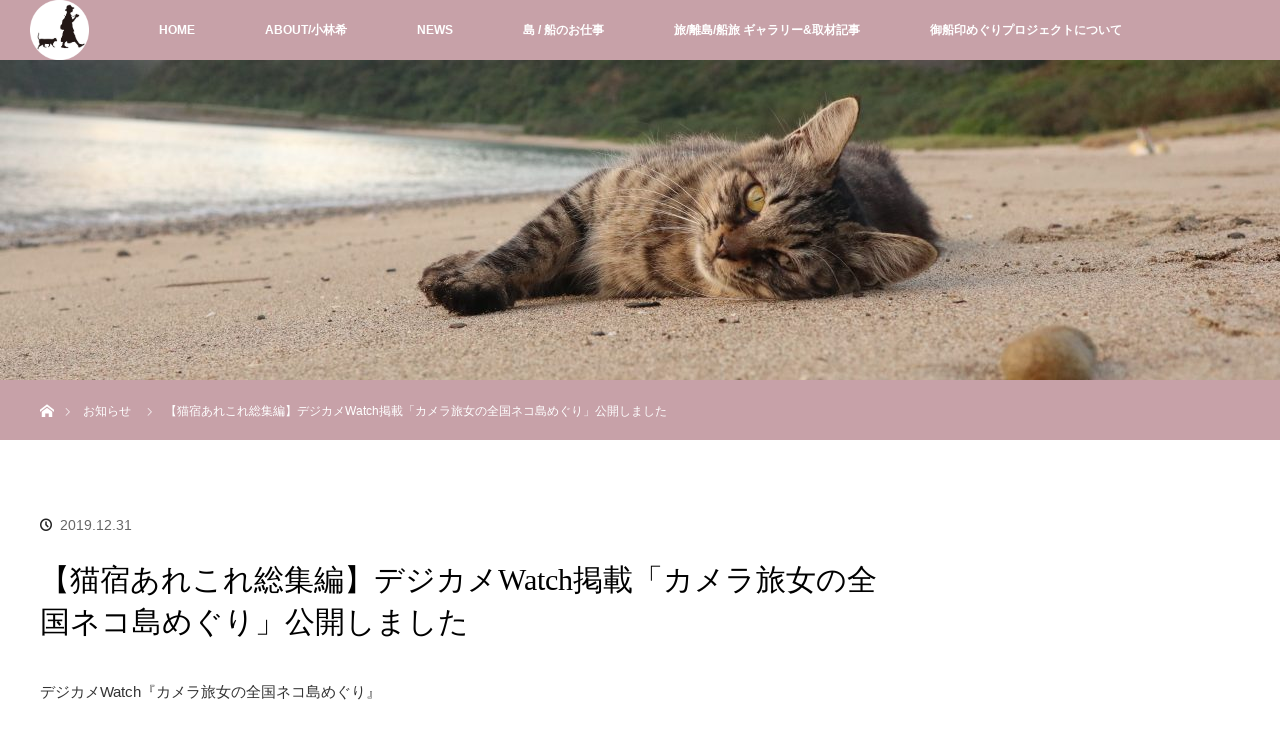

--- FILE ---
content_type: application/javascript
request_url: https://www.officehiruneko.jp/wp-includes/js/dist/components.min.js?ver=afc30fcab1ba126ba0fc
body_size: 660406
content:
/*! This file is auto-generated */
!function(){var e={1345:function(e,t,n){"use strict";var r=n(5022);e.exports=function(e,t,n){n=n||{},9===t.nodeType&&(t=r.getWindow(t));var o=n.allowHorizontalScroll,i=n.onlyScrollIfNeeded,a=n.alignWithTop,s=n.alignWithLeft,l=n.offsetTop||0,c=n.offsetLeft||0,u=n.offsetBottom||0,d=n.offsetRight||0;o=void 0===o||o;var f=r.isWindow(t),p=r.offset(e),m=r.outerHeight(e),h=r.outerWidth(e),g=void 0,v=void 0,b=void 0,y=void 0,w=void 0,x=void 0,_=void 0,E=void 0,C=void 0,k=void 0;f?(_=t,k=r.height(_),C=r.width(_),E={left:r.scrollLeft(_),top:r.scrollTop(_)},w={left:p.left-E.left-c,top:p.top-E.top-l},x={left:p.left+h-(E.left+C)+d,top:p.top+m-(E.top+k)+u},y=E):(g=r.offset(t),v=t.clientHeight,b=t.clientWidth,y={left:t.scrollLeft,top:t.scrollTop},w={left:p.left-(g.left+(parseFloat(r.css(t,"borderLeftWidth"))||0))-c,top:p.top-(g.top+(parseFloat(r.css(t,"borderTopWidth"))||0))-l},x={left:p.left+h-(g.left+b+(parseFloat(r.css(t,"borderRightWidth"))||0))+d,top:p.top+m-(g.top+v+(parseFloat(r.css(t,"borderBottomWidth"))||0))+u}),w.top<0||x.top>0?!0===a?r.scrollTop(t,y.top+w.top):!1===a?r.scrollTop(t,y.top+x.top):w.top<0?r.scrollTop(t,y.top+w.top):r.scrollTop(t,y.top+x.top):i||((a=void 0===a||!!a)?r.scrollTop(t,y.top+w.top):r.scrollTop(t,y.top+x.top)),o&&(w.left<0||x.left>0?!0===s?r.scrollLeft(t,y.left+w.left):!1===s?r.scrollLeft(t,y.left+x.left):w.left<0?r.scrollLeft(t,y.left+w.left):r.scrollLeft(t,y.left+x.left):i||((s=void 0===s||!!s)?r.scrollLeft(t,y.left+w.left):r.scrollLeft(t,y.left+x.left)))}},5425:function(e,t,n){"use strict";e.exports=n(1345)},5022:function(e){"use strict";var t=Object.assign||function(e){for(var t=1;t<arguments.length;t++){var n=arguments[t];for(var r in n)Object.prototype.hasOwnProperty.call(n,r)&&(e[r]=n[r])}return e},n="function"==typeof Symbol&&"symbol"==typeof Symbol.iterator?function(e){return typeof e}:function(e){return e&&"function"==typeof Symbol&&e.constructor===Symbol?"symbol":typeof e};function r(e,t){var n=e["page"+(t?"Y":"X")+"Offset"],r="scroll"+(t?"Top":"Left");if("number"!=typeof n){var o=e.document;"number"!=typeof(n=o.documentElement[r])&&(n=o.body[r])}return n}function o(e){return r(e)}function i(e){return r(e,!0)}function a(e){var t=function(e){var t,n=void 0,r=void 0,o=e.ownerDocument,i=o.body,a=o&&o.documentElement;return n=(t=e.getBoundingClientRect()).left,r=t.top,{left:n-=a.clientLeft||i.clientLeft||0,top:r-=a.clientTop||i.clientTop||0}}(e),n=e.ownerDocument,r=n.defaultView||n.parentWindow;return t.left+=o(r),t.top+=i(r),t}var s=new RegExp("^("+/[\-+]?(?:\d*\.|)\d+(?:[eE][\-+]?\d+|)/.source+")(?!px)[a-z%]+$","i"),l=/^(top|right|bottom|left)$/;var c=void 0;function u(e,t){for(var n=0;n<e.length;n++)t(e[n])}function d(e){return"border-box"===c(e,"boxSizing")}"undefined"!=typeof window&&(c=window.getComputedStyle?function(e,t,n){var r="",o=e.ownerDocument,i=n||o.defaultView.getComputedStyle(e,null);return i&&(r=i.getPropertyValue(t)||i[t]),r}:function(e,t){var n=e.currentStyle&&e.currentStyle[t];if(s.test(n)&&!l.test(t)){var r=e.style,o=r.left,i=e.runtimeStyle.left;e.runtimeStyle.left=e.currentStyle.left,r.left="fontSize"===t?"1em":n||0,n=r.pixelLeft+"px",r.left=o,e.runtimeStyle.left=i}return""===n?"auto":n});var f=["margin","border","padding"];function p(e,t,n){var r={},o=e.style,i=void 0;for(i in t)t.hasOwnProperty(i)&&(r[i]=o[i],o[i]=t[i]);for(i in n.call(e),t)t.hasOwnProperty(i)&&(o[i]=r[i])}function m(e,t,n){var r=0,o=void 0,i=void 0,a=void 0;for(i=0;i<t.length;i++)if(o=t[i])for(a=0;a<n.length;a++){var s=void 0;s="border"===o?o+n[a]+"Width":o+n[a],r+=parseFloat(c(e,s))||0}return r}function h(e){return null!=e&&e==e.window}var g={};function v(e,t,n){if(h(e))return"width"===t?g.viewportWidth(e):g.viewportHeight(e);if(9===e.nodeType)return"width"===t?g.docWidth(e):g.docHeight(e);var r="width"===t?["Left","Right"]:["Top","Bottom"],o="width"===t?e.offsetWidth:e.offsetHeight,i=(c(e),d(e)),a=0;(null==o||o<=0)&&(o=void 0,(null==(a=c(e,t))||Number(a)<0)&&(a=e.style[t]||0),a=parseFloat(a)||0),void 0===n&&(n=i?1:-1);var s=void 0!==o||i,l=o||a;if(-1===n)return s?l-m(e,["border","padding"],r):a;if(s){var u=2===n?-m(e,["border"],r):m(e,["margin"],r);return l+(1===n?0:u)}return a+m(e,f.slice(n),r)}u(["Width","Height"],(function(e){g["doc"+e]=function(t){var n=t.document;return Math.max(n.documentElement["scroll"+e],n.body["scroll"+e],g["viewport"+e](n))},g["viewport"+e]=function(t){var n="client"+e,r=t.document,o=r.body,i=r.documentElement[n];return"CSS1Compat"===r.compatMode&&i||o&&o[n]||i}}));var b={position:"absolute",visibility:"hidden",display:"block"};function y(e){var t=void 0,n=arguments;return 0!==e.offsetWidth?t=v.apply(void 0,n):p(e,b,(function(){t=v.apply(void 0,n)})),t}function w(e,t,r){var o=r;if("object"!==(void 0===t?"undefined":n(t)))return void 0!==o?("number"==typeof o&&(o+="px"),void(e.style[t]=o)):c(e,t);for(var i in t)t.hasOwnProperty(i)&&w(e,i,t[i])}u(["width","height"],(function(e){var t=e.charAt(0).toUpperCase()+e.slice(1);g["outer"+t]=function(t,n){return t&&y(t,e,n?0:1)};var n="width"===e?["Left","Right"]:["Top","Bottom"];g[e]=function(t,r){if(void 0===r)return t&&y(t,e,-1);if(t){c(t);return d(t)&&(r+=m(t,["padding","border"],n)),w(t,e,r)}}})),e.exports=t({getWindow:function(e){var t=e.ownerDocument||e;return t.defaultView||t.parentWindow},offset:function(e,t){if(void 0===t)return a(e);!function(e,t){"static"===w(e,"position")&&(e.style.position="relative");var n=a(e),r={},o=void 0,i=void 0;for(i in t)t.hasOwnProperty(i)&&(o=parseFloat(w(e,i))||0,r[i]=o+t[i]-n[i]);w(e,r)}(e,t)},isWindow:h,each:u,css:w,clone:function(e){var t={};for(var n in e)e.hasOwnProperty(n)&&(t[n]=e[n]);if(e.overflow)for(var n in e)e.hasOwnProperty(n)&&(t.overflow[n]=e.overflow[n]);return t},scrollLeft:function(e,t){if(h(e)){if(void 0===t)return o(e);window.scrollTo(t,i(e))}else{if(void 0===t)return e.scrollLeft;e.scrollLeft=t}},scrollTop:function(e,t){if(h(e)){if(void 0===t)return i(e);window.scrollTo(o(e),t)}else{if(void 0===t)return e.scrollTop;e.scrollTop=t}},viewportWidth:0,viewportHeight:0},g)},9214:function(e,t){"use strict";var n=60103,r=60106,o=60107,i=60108,a=60114,s=60109,l=60110,c=60112,u=60113,d=60120,f=60115,p=60116,m=60121,h=60122,g=60117,v=60129,b=60131;
/** @license React v17.0.2
 * react-is.production.min.js
 *
 * Copyright (c) Facebook, Inc. and its affiliates.
 *
 * This source code is licensed under the MIT license found in the
 * LICENSE file in the root directory of this source tree.
 */if("function"==typeof Symbol&&Symbol.for){var y=Symbol.for;n=y("react.element"),r=y("react.portal"),o=y("react.fragment"),i=y("react.strict_mode"),a=y("react.profiler"),s=y("react.provider"),l=y("react.context"),c=y("react.forward_ref"),u=y("react.suspense"),d=y("react.suspense_list"),f=y("react.memo"),p=y("react.lazy"),m=y("react.block"),h=y("react.server.block"),g=y("react.fundamental"),v=y("react.debug_trace_mode"),b=y("react.legacy_hidden")}function w(e){if("object"==typeof e&&null!==e){var t=e.$$typeof;switch(t){case n:switch(e=e.type){case o:case a:case i:case u:case d:return e;default:switch(e=e&&e.$$typeof){case l:case c:case p:case f:case s:return e;default:return t}}case r:return t}}}},2797:function(e,t,n){"use strict";n(9214)},5619:function(e){"use strict";e.exports=function e(t,n){if(t===n)return!0;if(t&&n&&"object"==typeof t&&"object"==typeof n){if(t.constructor!==n.constructor)return!1;var r,o,i;if(Array.isArray(t)){if((r=t.length)!=n.length)return!1;for(o=r;0!=o--;)if(!e(t[o],n[o]))return!1;return!0}if(t instanceof Map&&n instanceof Map){if(t.size!==n.size)return!1;for(o of t.entries())if(!n.has(o[0]))return!1;for(o of t.entries())if(!e(o[1],n.get(o[0])))return!1;return!0}if(t instanceof Set&&n instanceof Set){if(t.size!==n.size)return!1;for(o of t.entries())if(!n.has(o[0]))return!1;return!0}if(ArrayBuffer.isView(t)&&ArrayBuffer.isView(n)){if((r=t.length)!=n.length)return!1;for(o=r;0!=o--;)if(t[o]!==n[o])return!1;return!0}if(t.constructor===RegExp)return t.source===n.source&&t.flags===n.flags;if(t.valueOf!==Object.prototype.valueOf)return t.valueOf()===n.valueOf();if(t.toString!==Object.prototype.toString)return t.toString()===n.toString();if((r=(i=Object.keys(t)).length)!==Object.keys(n).length)return!1;for(o=r;0!=o--;)if(!Object.prototype.hasOwnProperty.call(n,i[o]))return!1;for(o=r;0!=o--;){var a=i[o];if(!e(t[a],n[a]))return!1}return!0}return t!=t&&n!=n}},7115:function(e,t){var n={};n.parse=function(){var e=/^(\-(webkit|o|ms|moz)\-)?(linear\-gradient)/i,t=/^(\-(webkit|o|ms|moz)\-)?(repeating\-linear\-gradient)/i,n=/^(\-(webkit|o|ms|moz)\-)?(radial\-gradient)/i,r=/^(\-(webkit|o|ms|moz)\-)?(repeating\-radial\-gradient)/i,o=/^to (left (top|bottom)|right (top|bottom)|left|right|top|bottom)/i,i=/^(closest\-side|closest\-corner|farthest\-side|farthest\-corner|contain|cover)/,a=/^(left|center|right|top|bottom)/i,s=/^(-?(([0-9]*\.[0-9]+)|([0-9]+\.?)))px/,l=/^(-?(([0-9]*\.[0-9]+)|([0-9]+\.?)))\%/,c=/^(-?(([0-9]*\.[0-9]+)|([0-9]+\.?)))em/,u=/^(-?(([0-9]*\.[0-9]+)|([0-9]+\.?)))deg/,d=/^\(/,f=/^\)/,p=/^,/,m=/^\#([0-9a-fA-F]+)/,h=/^([a-zA-Z]+)/,g=/^rgb/i,v=/^rgba/i,b=/^(([0-9]*\.[0-9]+)|([0-9]+\.?))/,y="";function w(e){var t=new Error(y+": "+e);throw t.source=y,t}function x(){var e=I(_);return y.length>0&&w("Invalid input not EOF"),e}function _(){return E("linear-gradient",e,k)||E("repeating-linear-gradient",t,k)||E("radial-gradient",n,S)||E("repeating-radial-gradient",r,S)}function E(e,t,n){return C(t,(function(t){var r=n();return r&&(L(p)||w("Missing comma before color stops")),{type:e,orientation:r,colorStops:I(M)}}))}function C(e,t){var n=L(e);if(n)return L(d)||w("Missing ("),result=t(n),L(f)||w("Missing )"),result}function k(){return A("directional",o,1)||A("angular",u,1)}function S(){var e,t,n=T();return n&&((e=[]).push(n),t=y,L(p)&&((n=T())?e.push(n):y=t)),e}function T(){var e=function(){var e=A("shape",/^(circle)/i,0);e&&(e.style=D()||N());return e}()||function(){var e=A("shape",/^(ellipse)/i,0);e&&(e.style=O()||N());return e}();if(e)e.at=function(){if(A("position",/^at/,0)){var e=R();return e||w("Missing positioning value"),e}}();else{var t=R();t&&(e={type:"default-radial",at:t})}return e}function N(){return A("extent-keyword",i,1)}function R(){var e={x:O(),y:O()};if(e.x||e.y)return{type:"position",value:e}}function I(e){var t=e(),n=[];if(t)for(n.push(t);L(p);)(t=e())?n.push(t):w("One extra comma");return n}function M(){var e=A("hex",m,1)||C(v,(function(){return{type:"rgba",value:I(P)}}))||C(g,(function(){return{type:"rgb",value:I(P)}}))||A("literal",h,0);return e||w("Expected color definition"),e.length=O(),e}function P(){return L(b)[1]}function O(){return A("%",l,1)||A("position-keyword",a,1)||D()}function D(){return A("px",s,1)||A("em",c,1)}function A(e,t,n){var r=L(t);if(r)return{type:e,value:r[n]}}function L(e){var t,n;return(n=/^[\n\r\t\s]+/.exec(y))&&z(n[0].length),(t=e.exec(y))&&z(t[0].length),t}function z(e){y=y.substr(e)}return function(e){return y=e.toString(),x()}}(),t.parse=(n||{}).parse},3138:function(e){e.exports=function(e){var t={};function n(r){if(t[r])return t[r].exports;var o=t[r]={exports:{},id:r,loaded:!1};return e[r].call(o.exports,o,o.exports,n),o.loaded=!0,o.exports}return n.m=e,n.c=t,n.p="",n(0)}([function(e,t,n){e.exports=n(1)},function(e,t,n){"use strict";Object.defineProperty(t,"__esModule",{value:!0});var r=n(2);Object.defineProperty(t,"combineChunks",{enumerable:!0,get:function(){return r.combineChunks}}),Object.defineProperty(t,"fillInChunks",{enumerable:!0,get:function(){return r.fillInChunks}}),Object.defineProperty(t,"findAll",{enumerable:!0,get:function(){return r.findAll}}),Object.defineProperty(t,"findChunks",{enumerable:!0,get:function(){return r.findChunks}})},function(e,t){"use strict";Object.defineProperty(t,"__esModule",{value:!0});t.findAll=function(e){var t=e.autoEscape,i=e.caseSensitive,a=void 0!==i&&i,s=e.findChunks,l=void 0===s?r:s,c=e.sanitize,u=e.searchWords,d=e.textToHighlight;return o({chunksToHighlight:n({chunks:l({autoEscape:t,caseSensitive:a,sanitize:c,searchWords:u,textToHighlight:d})}),totalLength:d?d.length:0})};var n=t.combineChunks=function(e){var t=e.chunks;return t=t.sort((function(e,t){return e.start-t.start})).reduce((function(e,t){if(0===e.length)return[t];var n=e.pop();if(t.start<=n.end){var r=Math.max(n.end,t.end);e.push({highlight:!1,start:n.start,end:r})}else e.push(n,t);return e}),[])},r=function(e){var t=e.autoEscape,n=e.caseSensitive,r=e.sanitize,o=void 0===r?i:r,a=e.searchWords,s=e.textToHighlight;return s=o(s),a.filter((function(e){return e})).reduce((function(e,r){r=o(r),t&&(r=r.replace(/[\-\[\]\/\{\}\(\)\*\+\?\.\\\^\$\|]/g,"\\$&"));for(var i=new RegExp(r,n?"g":"gi"),a=void 0;a=i.exec(s);){var l=a.index,c=i.lastIndex;c>l&&e.push({highlight:!1,start:l,end:c}),a.index===i.lastIndex&&i.lastIndex++}return e}),[])};t.findChunks=r;var o=t.fillInChunks=function(e){var t=e.chunksToHighlight,n=e.totalLength,r=[],o=function(e,t,n){t-e>0&&r.push({start:e,end:t,highlight:n})};if(0===t.length)o(0,n,!1);else{var i=0;t.forEach((function(e){o(i,e.start,!1),o(e.start,e.end,!0),i=e.end})),o(i,n,!1)}return r};function i(e){return e}}])},1281:function(e,t,n){"use strict";var r=n(338),o={childContextTypes:!0,contextType:!0,contextTypes:!0,defaultProps:!0,displayName:!0,getDefaultProps:!0,getDerivedStateFromError:!0,getDerivedStateFromProps:!0,mixins:!0,propTypes:!0,type:!0},i={name:!0,length:!0,prototype:!0,caller:!0,callee:!0,arguments:!0,arity:!0},a={$$typeof:!0,compare:!0,defaultProps:!0,displayName:!0,propTypes:!0,type:!0},s={};function l(e){return r.isMemo(e)?a:s[e.$$typeof]||o}s[r.ForwardRef]={$$typeof:!0,render:!0,defaultProps:!0,displayName:!0,propTypes:!0},s[r.Memo]=a;var c=Object.defineProperty,u=Object.getOwnPropertyNames,d=Object.getOwnPropertySymbols,f=Object.getOwnPropertyDescriptor,p=Object.getPrototypeOf,m=Object.prototype;e.exports=function e(t,n,r){if("string"!=typeof n){if(m){var o=p(n);o&&o!==m&&e(t,o,r)}var a=u(n);d&&(a=a.concat(d(n)));for(var s=l(t),h=l(n),g=0;g<a.length;++g){var v=a[g];if(!(i[v]||r&&r[v]||h&&h[v]||s&&s[v])){var b=f(n,v);try{c(t,v,b)}catch(e){}}}}return t}},9756:function(e){e.exports=function(e,t){var n,r,o=0;function i(){var i,a,s=n,l=arguments.length;e:for(;s;){if(s.args.length===arguments.length){for(a=0;a<l;a++)if(s.args[a]!==arguments[a]){s=s.next;continue e}return s!==n&&(s===r&&(r=s.prev),s.prev.next=s.next,s.next&&(s.next.prev=s.prev),s.next=n,s.prev=null,n.prev=s,n=s),s.val}s=s.next}for(i=new Array(l),a=0;a<l;a++)i[a]=arguments[a];return s={args:i,val:e.apply(null,i)},n?(n.prev=s,s.next=n):r=s,o===t.maxSize?(r=r.prev).next=null:o++,n=s,s.val}return t=t||{},i.clear=function(){n=null,r=null,o=0},i}},5372:function(e,t,n){"use strict";var r=n(9567);function o(){}function i(){}i.resetWarningCache=o,e.exports=function(){function e(e,t,n,o,i,a){if(a!==r){var s=new Error("Calling PropTypes validators directly is not supported by the `prop-types` package. Use PropTypes.checkPropTypes() to call them. Read more at http://fb.me/use-check-prop-types");throw s.name="Invariant Violation",s}}function t(){return e}e.isRequired=e;var n={array:e,bigint:e,bool:e,func:e,number:e,object:e,string:e,symbol:e,any:e,arrayOf:t,element:e,elementType:e,instanceOf:t,node:e,objectOf:t,oneOf:t,oneOfType:t,shape:t,exact:t,checkPropTypes:i,resetWarningCache:o};return n.PropTypes=n,n}},2652:function(e,t,n){e.exports=n(5372)()},9567:function(e){"use strict";e.exports="SECRET_DO_NOT_PASS_THIS_OR_YOU_WILL_BE_FIRED"},4821:function(e,t){"use strict";
/** @license React v16.13.1
 * react-is.production.min.js
 *
 * Copyright (c) Facebook, Inc. and its affiliates.
 *
 * This source code is licensed under the MIT license found in the
 * LICENSE file in the root directory of this source tree.
 */var n="function"==typeof Symbol&&Symbol.for,r=n?Symbol.for("react.element"):60103,o=n?Symbol.for("react.portal"):60106,i=n?Symbol.for("react.fragment"):60107,a=n?Symbol.for("react.strict_mode"):60108,s=n?Symbol.for("react.profiler"):60114,l=n?Symbol.for("react.provider"):60109,c=n?Symbol.for("react.context"):60110,u=n?Symbol.for("react.async_mode"):60111,d=n?Symbol.for("react.concurrent_mode"):60111,f=n?Symbol.for("react.forward_ref"):60112,p=n?Symbol.for("react.suspense"):60113,m=n?Symbol.for("react.suspense_list"):60120,h=n?Symbol.for("react.memo"):60115,g=n?Symbol.for("react.lazy"):60116,v=n?Symbol.for("react.block"):60121,b=n?Symbol.for("react.fundamental"):60117,y=n?Symbol.for("react.responder"):60118,w=n?Symbol.for("react.scope"):60119;function x(e){if("object"==typeof e&&null!==e){var t=e.$$typeof;switch(t){case r:switch(e=e.type){case u:case d:case i:case s:case a:case p:return e;default:switch(e=e&&e.$$typeof){case c:case f:case g:case h:case l:return e;default:return t}}case o:return t}}}function _(e){return x(e)===d}t.AsyncMode=u,t.ConcurrentMode=d,t.ContextConsumer=c,t.ContextProvider=l,t.Element=r,t.ForwardRef=f,t.Fragment=i,t.Lazy=g,t.Memo=h,t.Portal=o,t.Profiler=s,t.StrictMode=a,t.Suspense=p,t.isAsyncMode=function(e){return _(e)||x(e)===u},t.isConcurrentMode=_,t.isContextConsumer=function(e){return x(e)===c},t.isContextProvider=function(e){return x(e)===l},t.isElement=function(e){return"object"==typeof e&&null!==e&&e.$$typeof===r},t.isForwardRef=function(e){return x(e)===f},t.isFragment=function(e){return x(e)===i},t.isLazy=function(e){return x(e)===g},t.isMemo=function(e){return x(e)===h},t.isPortal=function(e){return x(e)===o},t.isProfiler=function(e){return x(e)===s},t.isStrictMode=function(e){return x(e)===a},t.isSuspense=function(e){return x(e)===p},t.isValidElementType=function(e){return"string"==typeof e||"function"==typeof e||e===i||e===d||e===s||e===a||e===p||e===m||"object"==typeof e&&null!==e&&(e.$$typeof===g||e.$$typeof===h||e.$$typeof===l||e.$$typeof===c||e.$$typeof===f||e.$$typeof===b||e.$$typeof===y||e.$$typeof===w||e.$$typeof===v)},t.typeOf=x},338:function(e,t,n){"use strict";e.exports=n(4821)},4793:function(e){var t={"À":"A","Á":"A","Â":"A","Ã":"A","Ä":"A","Å":"A","Ấ":"A","Ắ":"A","Ẳ":"A","Ẵ":"A","Ặ":"A","Æ":"AE","Ầ":"A","Ằ":"A","Ȃ":"A","Ç":"C","Ḉ":"C","È":"E","É":"E","Ê":"E","Ë":"E","Ế":"E","Ḗ":"E","Ề":"E","Ḕ":"E","Ḝ":"E","Ȇ":"E","Ì":"I","Í":"I","Î":"I","Ï":"I","Ḯ":"I","Ȋ":"I","Ð":"D","Ñ":"N","Ò":"O","Ó":"O","Ô":"O","Õ":"O","Ö":"O","Ø":"O","Ố":"O","Ṍ":"O","Ṓ":"O","Ȏ":"O","Ù":"U","Ú":"U","Û":"U","Ü":"U","Ý":"Y","à":"a","á":"a","â":"a","ã":"a","ä":"a","å":"a","ấ":"a","ắ":"a","ẳ":"a","ẵ":"a","ặ":"a","æ":"ae","ầ":"a","ằ":"a","ȃ":"a","ç":"c","ḉ":"c","è":"e","é":"e","ê":"e","ë":"e","ế":"e","ḗ":"e","ề":"e","ḕ":"e","ḝ":"e","ȇ":"e","ì":"i","í":"i","î":"i","ï":"i","ḯ":"i","ȋ":"i","ð":"d","ñ":"n","ò":"o","ó":"o","ô":"o","õ":"o","ö":"o","ø":"o","ố":"o","ṍ":"o","ṓ":"o","ȏ":"o","ù":"u","ú":"u","û":"u","ü":"u","ý":"y","ÿ":"y","Ā":"A","ā":"a","Ă":"A","ă":"a","Ą":"A","ą":"a","Ć":"C","ć":"c","Ĉ":"C","ĉ":"c","Ċ":"C","ċ":"c","Č":"C","č":"c","C̆":"C","c̆":"c","Ď":"D","ď":"d","Đ":"D","đ":"d","Ē":"E","ē":"e","Ĕ":"E","ĕ":"e","Ė":"E","ė":"e","Ę":"E","ę":"e","Ě":"E","ě":"e","Ĝ":"G","Ǵ":"G","ĝ":"g","ǵ":"g","Ğ":"G","ğ":"g","Ġ":"G","ġ":"g","Ģ":"G","ģ":"g","Ĥ":"H","ĥ":"h","Ħ":"H","ħ":"h","Ḫ":"H","ḫ":"h","Ĩ":"I","ĩ":"i","Ī":"I","ī":"i","Ĭ":"I","ĭ":"i","Į":"I","į":"i","İ":"I","ı":"i","Ĳ":"IJ","ĳ":"ij","Ĵ":"J","ĵ":"j","Ķ":"K","ķ":"k","Ḱ":"K","ḱ":"k","K̆":"K","k̆":"k","Ĺ":"L","ĺ":"l","Ļ":"L","ļ":"l","Ľ":"L","ľ":"l","Ŀ":"L","ŀ":"l","Ł":"l","ł":"l","Ḿ":"M","ḿ":"m","M̆":"M","m̆":"m","Ń":"N","ń":"n","Ņ":"N","ņ":"n","Ň":"N","ň":"n","ŉ":"n","N̆":"N","n̆":"n","Ō":"O","ō":"o","Ŏ":"O","ŏ":"o","Ő":"O","ő":"o","Œ":"OE","œ":"oe","P̆":"P","p̆":"p","Ŕ":"R","ŕ":"r","Ŗ":"R","ŗ":"r","Ř":"R","ř":"r","R̆":"R","r̆":"r","Ȓ":"R","ȓ":"r","Ś":"S","ś":"s","Ŝ":"S","ŝ":"s","Ş":"S","Ș":"S","ș":"s","ş":"s","Š":"S","š":"s","ß":"ss","Ţ":"T","ţ":"t","ț":"t","Ț":"T","Ť":"T","ť":"t","Ŧ":"T","ŧ":"t","T̆":"T","t̆":"t","Ũ":"U","ũ":"u","Ū":"U","ū":"u","Ŭ":"U","ŭ":"u","Ů":"U","ů":"u","Ű":"U","ű":"u","Ų":"U","ų":"u","Ȗ":"U","ȗ":"u","V̆":"V","v̆":"v","Ŵ":"W","ŵ":"w","Ẃ":"W","ẃ":"w","X̆":"X","x̆":"x","Ŷ":"Y","ŷ":"y","Ÿ":"Y","Y̆":"Y","y̆":"y","Ź":"Z","ź":"z","Ż":"Z","ż":"z","Ž":"Z","ž":"z","ſ":"s","ƒ":"f","Ơ":"O","ơ":"o","Ư":"U","ư":"u","Ǎ":"A","ǎ":"a","Ǐ":"I","ǐ":"i","Ǒ":"O","ǒ":"o","Ǔ":"U","ǔ":"u","Ǖ":"U","ǖ":"u","Ǘ":"U","ǘ":"u","Ǚ":"U","ǚ":"u","Ǜ":"U","ǜ":"u","Ứ":"U","ứ":"u","Ṹ":"U","ṹ":"u","Ǻ":"A","ǻ":"a","Ǽ":"AE","ǽ":"ae","Ǿ":"O","ǿ":"o","Þ":"TH","þ":"th","Ṕ":"P","ṕ":"p","Ṥ":"S","ṥ":"s","X́":"X","x́":"x","Ѓ":"Г","ѓ":"г","Ќ":"К","ќ":"к","A̋":"A","a̋":"a","E̋":"E","e̋":"e","I̋":"I","i̋":"i","Ǹ":"N","ǹ":"n","Ồ":"O","ồ":"o","Ṑ":"O","ṑ":"o","Ừ":"U","ừ":"u","Ẁ":"W","ẁ":"w","Ỳ":"Y","ỳ":"y","Ȁ":"A","ȁ":"a","Ȅ":"E","ȅ":"e","Ȉ":"I","ȉ":"i","Ȍ":"O","ȍ":"o","Ȑ":"R","ȑ":"r","Ȕ":"U","ȕ":"u","B̌":"B","b̌":"b","Č̣":"C","č̣":"c","Ê̌":"E","ê̌":"e","F̌":"F","f̌":"f","Ǧ":"G","ǧ":"g","Ȟ":"H","ȟ":"h","J̌":"J","ǰ":"j","Ǩ":"K","ǩ":"k","M̌":"M","m̌":"m","P̌":"P","p̌":"p","Q̌":"Q","q̌":"q","Ř̩":"R","ř̩":"r","Ṧ":"S","ṧ":"s","V̌":"V","v̌":"v","W̌":"W","w̌":"w","X̌":"X","x̌":"x","Y̌":"Y","y̌":"y","A̧":"A","a̧":"a","B̧":"B","b̧":"b","Ḑ":"D","ḑ":"d","Ȩ":"E","ȩ":"e","Ɛ̧":"E","ɛ̧":"e","Ḩ":"H","ḩ":"h","I̧":"I","i̧":"i","Ɨ̧":"I","ɨ̧":"i","M̧":"M","m̧":"m","O̧":"O","o̧":"o","Q̧":"Q","q̧":"q","U̧":"U","u̧":"u","X̧":"X","x̧":"x","Z̧":"Z","z̧":"z","й":"и","Й":"И","ё":"е","Ё":"Е"},n=Object.keys(t).join("|"),r=new RegExp(n,"g"),o=new RegExp(n,"");function i(e){return t[e]}var a=function(e){return e.replace(r,i)};e.exports=a,e.exports.has=function(e){return!!e.match(o)},e.exports.remove=a},7755:function(e,t,n){"use strict";
/**
 * @license React
 * use-sync-external-store-shim.production.min.js
 *
 * Copyright (c) Facebook, Inc. and its affiliates.
 *
 * This source code is licensed under the MIT license found in the
 * LICENSE file in the root directory of this source tree.
 */var r=n(9196);var o="function"==typeof Object.is?Object.is:function(e,t){return e===t&&(0!==e||1/e==1/t)||e!=e&&t!=t},i=r.useState,a=r.useEffect,s=r.useLayoutEffect,l=r.useDebugValue;function c(e){var t=e.getSnapshot;e=e.value;try{var n=t();return!o(e,n)}catch(e){return!0}}var u="undefined"==typeof window||void 0===window.document||void 0===window.document.createElement?function(e,t){return t()}:function(e,t){var n=t(),r=i({inst:{value:n,getSnapshot:t}}),o=r[0].inst,u=r[1];return s((function(){o.value=n,o.getSnapshot=t,c(o)&&u({inst:o})}),[e,n,t]),a((function(){return c(o)&&u({inst:o}),e((function(){c(o)&&u({inst:o})}))}),[e]),l(n),n};t.useSyncExternalStore=void 0!==r.useSyncExternalStore?r.useSyncExternalStore:u},635:function(e,t,n){"use strict";e.exports=n(7755)},9196:function(e){"use strict";e.exports=window.React},7153:function(e,t){var n;
/*!
	Copyright (c) 2018 Jed Watson.
	Licensed under the MIT License (MIT), see
	http://jedwatson.github.io/classnames
*/!function(){"use strict";var r={}.hasOwnProperty;function o(){for(var e="",t=0;t<arguments.length;t++){var n=arguments[t];n&&(e=a(e,i(n)))}return e}function i(e){if("string"==typeof e||"number"==typeof e)return e;if("object"!=typeof e)return"";if(Array.isArray(e))return o.apply(null,e);if(e.toString!==Object.prototype.toString&&!e.toString.toString().includes("[native code]"))return e.toString();var t="";for(var n in e)r.call(e,n)&&e[n]&&(t=a(t,n));return t}function a(e,t){return t?e?e+" "+t:e+t:e}e.exports?(o.default=o,e.exports=o):void 0===(n=function(){return o}.apply(t,[]))||(e.exports=n)}()}},t={};function n(r){var o=t[r];if(void 0!==o)return o.exports;var i=t[r]={exports:{}};return e[r](i,i.exports,n),i.exports}n.n=function(e){var t=e&&e.__esModule?function(){return e.default}:function(){return e};return n.d(t,{a:t}),t},n.d=function(e,t){for(var r in t)n.o(t,r)&&!n.o(e,r)&&Object.defineProperty(e,r,{enumerable:!0,get:t[r]})},n.o=function(e,t){return Object.prototype.hasOwnProperty.call(e,t)},n.r=function(e){"undefined"!=typeof Symbol&&Symbol.toStringTag&&Object.defineProperty(e,Symbol.toStringTag,{value:"Module"}),Object.defineProperty(e,"__esModule",{value:!0})},n.nc=void 0;var r={};!function(){"use strict";n.r(r),n.d(r,{AnglePickerControl:function(){return sb},Animate:function(){return Rm},Autocomplete:function(){return yb},BaseControl:function(){return Iv},BlockQuotation:function(){return i.BlockQuotation},Button:function(){return ad},ButtonGroup:function(){return PC},Card:function(){return pk},CardBody:function(){return _k},CardDivider:function(){return Rk},CardFooter:function(){return Mk},CardHeader:function(){return Ok},CardMedia:function(){return Dk},CheckboxControl:function(){return Ak},Circle:function(){return i.Circle},ClipboardButton:function(){return Lk},ColorIndicator:function(){return Qb},ColorPalette:function(){return tE},ColorPicker:function(){return H_},ComboboxControl:function(){return gT},CustomGradientPicker:function(){return kS},CustomSelectControl:function(){return IN},Dashicon:function(){return Ql},DatePicker:function(){return RI},DateTimePicker:function(){return QI},Disabled:function(){return sM},Draggable:function(){return cM},DropZone:function(){return dM},DropZoneProvider:function(){return fM},Dropdown:function(){return oy},DropdownMenu:function(){return VS},DuotonePicker:function(){return wM},DuotoneSwatch:function(){return hM},ExternalLink:function(){return EM},Fill:function(){return gf},Flex:function(){return Qm},FlexBlock:function(){return Wm},FlexItem:function(){return Um},FocalPointPicker:function(){return qM},FocusReturnProvider:function(){return Sz},FocusableIframe:function(){return KM},FontSizePicker:function(){return WP},FormFileUpload:function(){return UP},FormToggle:function(){return YP},FormTokenField:function(){return QP},G:function(){return i.G},GradientPicker:function(){return RS},Guide:function(){return nO},GuidePage:function(){return rO},HorizontalRule:function(){return i.HorizontalRule},Icon:function(){return ec},IconButton:function(){return oO},IsolatedEventContainer:function(){return uz},KeyboardShortcuts:function(){return cO},Line:function(){return i.Line},MenuGroup:function(){return uO},MenuItem:function(){return dO},MenuItemsChoice:function(){return pO},Modal:function(){return ET},NavigableMenu:function(){return zS},Notice:function(){return SD},NoticeList:function(){return ND},Panel:function(){return ID},PanelBody:function(){return AD},PanelHeader:function(){return RD},PanelRow:function(){return LD},Path:function(){return i.Path},Placeholder:function(){return BD},Polygon:function(){return i.Polygon},Popover:function(){return Of},QueryControls:function(){return KD},RadioControl:function(){return QD},RangeControl:function(){return Uy},Rect:function(){return i.Rect},ResizableBox:function(){return FA},ResponsiveWrapper:function(){return VA},SVG:function(){return i.SVG},SandBox:function(){return $A},ScrollLock:function(){return ud},SearchControl:function(){return xO},SelectControl:function(){return my},Slot:function(){return vf},SlotFillProvider:function(){return bf},Snackbar:function(){return UA},SnackbarList:function(){return YA},Spinner:function(){return eL},TabPanel:function(){return rL},TabbableContainer:function(){return mO},TextControl:function(){return iL},TextHighlight:function(){return fL},TextareaControl:function(){return dL},TimePicker:function(){return qI},Tip:function(){return mL},ToggleControl:function(){return hL},Toolbar:function(){return ML},ToolbarButton:function(){return CL},ToolbarDropdownMenu:function(){return PL},ToolbarGroup:function(){return TL},ToolbarItem:function(){return _L},Tooltip:function(){return Vf},TreeSelect:function(){return jD},VisuallyHidden:function(){return rd},__experimentalAlignmentMatrixControl:function(){return Sm},__experimentalApplyValueToSides:function(){return dC},__experimentalBorderBoxControl:function(){return VE},__experimentalBorderControl:function(){return xE},__experimentalBoxControl:function(){return MC},__experimentalConfirmDialog:function(){return kT},__experimentalDimensionControl:function(){return tM},__experimentalDivider:function(){return Nk},__experimentalDropdownContentWrapper:function(){return K_},__experimentalElevation:function(){return LC},__experimentalGrid:function(){return CE},__experimentalHStack:function(){return qv},__experimentalHasSplitBorders:function(){return OE},__experimentalHeading:function(){return G_},__experimentalInputControl:function(){return Ov},__experimentalInputControlPrefixWrapper:function(){return sO},__experimentalInputControlSuffixWrapper:function(){return iy},__experimentalIsDefinedBorder:function(){return PE},__experimentalIsEmptyBorder:function(){return ME},__experimentalItem:function(){return aO},__experimentalItemGroup:function(){return Qk},__experimentalNavigation:function(){return LO},__experimentalNavigationBackButton:function(){return FO},__experimentalNavigationGroup:function(){return jO},__experimentalNavigationItem:function(){return ZO},__experimentalNavigationMenu:function(){return nD},__experimentalNavigatorBackButton:function(){return _D},__experimentalNavigatorButton:function(){return wD},__experimentalNavigatorProvider:function(){return mD},__experimentalNavigatorScreen:function(){return bD},__experimentalNavigatorToParentButton:function(){return ED},__experimentalNumberControl:function(){return eb},__experimentalPaletteEdit:function(){return oT},__experimentalParseQuantityAndUnitFromRawValue:function(){return cE},__experimentalRadio:function(){return ZD},__experimentalRadioGroup:function(){return JD},__experimentalScrollable:function(){return wk},__experimentalSpacer:function(){return Zv},__experimentalStyleProvider:function(){return lf},__experimentalSurface:function(){return tL},__experimentalText:function(){return Ph},__experimentalToggleGroupControl:function(){return _P},__experimentalToggleGroupControlOption:function(){return FP},__experimentalToggleGroupControlOptionIcon:function(){return vL},__experimentalToolbarContext:function(){return xL},__experimentalToolsPanel:function(){return ZL},__experimentalToolsPanelContext:function(){return $L},__experimentalToolsPanelItem:function(){return JL},__experimentalTreeGrid:function(){return oz},__experimentalTreeGridCell:function(){return lz},__experimentalTreeGridItem:function(){return sz},__experimentalTreeGridRow:function(){return iz},__experimentalTruncate:function(){return U_},__experimentalUnitControl:function(){return vE},__experimentalUseCustomUnits:function(){return dE},__experimentalUseNavigator:function(){return yD},__experimentalUseSlot:function(){return jd},__experimentalUseSlotFills:function(){return dz},__experimentalVStack:function(){return W_},__experimentalView:function(){return nd},__experimentalZStack:function(){return vz},__unstableAnimatePresence:function(){return Lm},__unstableComposite:function(){return hm},__unstableCompositeGroup:function(){return bm},__unstableCompositeItem:function(){return Se},__unstableDisclosureContent:function(){return Mx},__unstableGetAnimateClassName:function(){return Nm},__unstableMotion:function(){return Kl},__unstableUseAutocompleteProps:function(){return bb},__unstableUseCompositeState:function(){return am},__unstableUseNavigateRegions:function(){return yz},createSlotFill:function(){return yf},navigateRegions:function(){return wz},privateApis:function(){return Mz},useBaseControlProps:function(){return wb},withConstrainedTabbing:function(){return xz},withFallbackStyles:function(){return _z},withFilters:function(){return Cz},withFocusOutside:function(){return pT},withFocusReturn:function(){return kz},withNotices:function(){return Tz},withSpokenMessages:function(){return JO}});var e={};n.r(e),n.d(e,{Text:function(){return vh},block:function(){return bh},destructive:function(){return wh},highlighterText:function(){return _h},muted:function(){return xh},positive:function(){return yh},upperCase:function(){return Eh}});var t={};n.r(t),n.d(t,{TooltipContent:function(){return Fx},TooltipPopoverView:function(){return Vx},TooltipShortcut:function(){return jx},noOutline:function(){return Hx}});var o={};n.r(o),n.d(o,{ButtonContentView:function(){return PP},LabelView:function(){return TP},buttonView:function(){return RP},labelBlock:function(){return NP}});var i=window.wp.primitives;function a(){return a=Object.assign?Object.assign.bind():function(e){for(var t=1;t<arguments.length;t++){var n=arguments[t];for(var r in n)({}).hasOwnProperty.call(n,r)&&(e[r]=n[r])}return e},a.apply(null,arguments)}var s=window.wp.element,l=n(7153),c=n.n(l),u=window.wp.i18n,d=window.wp.compose;function f(e,t,n){return t in e?Object.defineProperty(e,t,{value:n,enumerable:!0,configurable:!0,writable:!0}):e[t]=n,e}function p(e,t){var n=Object.keys(e);if(Object.getOwnPropertySymbols){var r=Object.getOwnPropertySymbols(e);t&&(r=r.filter((function(t){return Object.getOwnPropertyDescriptor(e,t).enumerable}))),n.push.apply(n,r)}return n}function m(e){for(var t=1;t<arguments.length;t++){var n=null!=arguments[t]?arguments[t]:{};t%2?p(Object(n),!0).forEach((function(t){f(e,t,n[t])})):Object.getOwnPropertyDescriptors?Object.defineProperties(e,Object.getOwnPropertyDescriptors(n)):p(Object(n)).forEach((function(t){Object.defineProperty(e,t,Object.getOwnPropertyDescriptor(n,t))}))}return e}function h(e,t){if(null==e)return{};var n,r,o={},i=Object.keys(e);for(r=0;r<i.length;r++)n=i[r],t.indexOf(n)>=0||(o[n]=e[n]);return o}function g(e,t){(null==t||t>e.length)&&(t=e.length);for(var n=0,r=new Array(t);n<t;n++)r[n]=e[n];return r}function v(e,t){var n;if("undefined"==typeof Symbol||null==e[Symbol.iterator]){if(Array.isArray(e)||(n=function(e,t){if(e){if("string"==typeof e)return g(e,t);var n=Object.prototype.toString.call(e).slice(8,-1);return"Object"===n&&e.constructor&&(n=e.constructor.name),"Map"===n||"Set"===n?Array.from(e):"Arguments"===n||/^(?:Ui|I)nt(?:8|16|32)(?:Clamped)?Array$/.test(n)?g(e,t):void 0}}(e))||t&&e&&"number"==typeof e.length){n&&(e=n);var r=0;return function(){return r>=e.length?{done:!0}:{done:!1,value:e[r++]}}}throw new TypeError("Invalid attempt to iterate non-iterable instance.\nIn order to be iterable, non-array objects must have a [Symbol.iterator]() method.")}return(n=e[Symbol.iterator]()).next.bind(n)}var b=n(9196),y=n.n(b);function w(e,t,n){return t in e?Object.defineProperty(e,t,{value:n,enumerable:!0,configurable:!0,writable:!0}):e[t]=n,e}function x(e,t){var n=Object.keys(e);if(Object.getOwnPropertySymbols){var r=Object.getOwnPropertySymbols(e);t&&(r=r.filter((function(t){return Object.getOwnPropertyDescriptor(e,t).enumerable}))),n.push.apply(n,r)}return n}function _(e){for(var t=1;t<arguments.length;t++){var n=null!=arguments[t]?arguments[t]:{};t%2?x(Object(n),!0).forEach((function(t){w(e,t,n[t])})):Object.getOwnPropertyDescriptors?Object.defineProperties(e,Object.getOwnPropertyDescriptors(n)):x(Object(n)).forEach((function(t){Object.defineProperty(e,t,Object.getOwnPropertyDescriptor(n,t))}))}return e}function E(e,t){if(null==e)return{};var n,r,o={},i=Object.keys(e);for(r=0;r<i.length;r++)n=i[r],t.indexOf(n)>=0||(o[n]=e[n]);return o}function C(e,t){(null==t||t>e.length)&&(t=e.length);for(var n=0,r=new Array(t);n<t;n++)r[n]=e[n];return r}function k(e,t){var n;if("undefined"==typeof Symbol||null==e[Symbol.iterator]){if(Array.isArray(e)||(n=function(e,t){if(e){if("string"==typeof e)return C(e,t);var n=Object.prototype.toString.call(e).slice(8,-1);return"Object"===n&&e.constructor&&(n=e.constructor.name),"Map"===n||"Set"===n?Array.from(e):"Arguments"===n||/^(?:Ui|I)nt(?:8|16|32)(?:Clamped)?Array$/.test(n)?C(e,t):void 0}}(e))||t&&e&&"number"==typeof e.length){n&&(e=n);var r=0;return function(){return r>=e.length?{done:!0}:{done:!1,value:e[r++]}}}throw new TypeError("Invalid attempt to iterate non-iterable instance.\nIn order to be iterable, non-array objects must have a [Symbol.iterator]() method.")}return(n=e[Symbol.iterator]()).next.bind(n)}var S=(0,b.createContext)({});var T,N=function(e,t,n){void 0===n&&(n=t.children);var r=(0,b.useContext)(S);if(r.useCreateElement)return r.useCreateElement(e,t,n);if("string"==typeof e&&function(e){return"function"==typeof e}(n)){t.children;return n(E(t,["children"]))}return(0,b.createElement)(e,t,n)};function R(e,t,n){return t in e?Object.defineProperty(e,t,{value:n,enumerable:!0,configurable:!0,writable:!0}):e[t]=n,e}function I(e,t){var n=Object.keys(e);if(Object.getOwnPropertySymbols){var r=Object.getOwnPropertySymbols(e);t&&(r=r.filter((function(t){return Object.getOwnPropertyDescriptor(e,t).enumerable}))),n.push.apply(n,r)}return n}function M(e){for(var t=1;t<arguments.length;t++){var n=null!=arguments[t]?arguments[t]:{};t%2?I(Object(n),!0).forEach((function(t){R(e,t,n[t])})):Object.getOwnPropertyDescriptors?Object.defineProperties(e,Object.getOwnPropertyDescriptors(n)):I(Object(n)).forEach((function(t){Object.defineProperty(e,t,Object.getOwnPropertyDescriptor(n,t))}))}return e}function P(e){var t;if(!function(e){return"object"==typeof e&&null!=e}(e))return!1;var n=Object.getPrototypeOf(e);return null==n||(null===(t=n.constructor)||void 0===t?void 0:t.toString())===Object.toString()}function O(e,t){for(var n={},r={},o=0,i=Object.keys(e);o<i.length;o++){var a=i[o];t.indexOf(a)>=0?n[a]=e[a]:r[a]=e[a]}return[n,r]}function D(e,t){if(void 0===t&&(t=[]),!P(e.state))return O(e,t);var n=O(e,[].concat(t,["state"])),r=n[0],o=n[1],i=r.state,a=function(e,t){if(null==e)return{};var n,r,o={},i=Object.keys(e);for(r=0;r<i.length;r++)n=i[r],t.indexOf(n)>=0||(o[n]=e[n]);return o}(r,["state"]);return[M(M({},i),a),o]}function A(e,t){if(e===t)return!0;if(!e)return!1;if(!t)return!1;if("object"!=typeof e)return!1;if("object"!=typeof t)return!1;var n=Object.keys(e),r=Object.keys(t),o=n.length;if(r.length!==o)return!1;for(var i=0,a=n;i<a.length;i++){var s=a[i];if(e[s]!==t[s])return!1}return!0}function L(e){return"normalizePropsAreEqualInner"===e.name?e:function(t,n){return P(t.state)&&P(n.state)?e(M(M({},t.state),t),M(M({},n.state),n)):e(t,n)}}function z(e){var t=e.as,n=e.useHook,r=e.memo,o=e.propsAreEqual,i=void 0===o?null==n?void 0:n.unstable_propsAreEqual:o,a=e.keys,s=void 0===a?(null==n?void 0:n.__keys)||[]:a,l=e.useCreateElement,c=void 0===l?N:l,u=function(e,r){var o=e.as,i=void 0===o?t:o,a=E(e,["as"]);if(n){var l,u=D(a,s),d=u[0],f=u[1],p=n(d,_({ref:r},f)),m=p.wrapElement,h=E(p,["wrapElement"]),g=(null===(l=i.render)||void 0===l?void 0:l.__keys)||i.__keys,v=g&&D(a,g)[0],b=v?_(_({},h),v):h,y=c(i,b);return m?m(y):y}return c(i,_({ref:r},a))};return u=function(e){return(0,b.forwardRef)(e)}(u),r&&(u=function(e,t){return(0,b.memo)(e,t)}(u,i&&L(i))),u.__keys=s,u.unstable_propsAreEqual=L(i||A),u}function B(e,t){(0,b.useDebugValue)(e);var n=(0,b.useContext)(S);return null!=n[e]?n[e]:t}function F(e){var t,n,r,o=(r=e.compose,Array.isArray(r)?r:void 0!==r?[r]:[]),i=function(t,n){if(e.useOptions&&(t=e.useOptions(t,n)),e.name&&(t=function(e,t,n){void 0===t&&(t={}),void 0===n&&(n={});var r="use"+e+"Options";(0,b.useDebugValue)(r);var o=B(r);return o?_(_({},t),o(t,n)):t}(e.name,t,n)),e.compose)for(var r,i=k(o);!(r=i()).done;){t=r.value.__useOptions(t,n)}return t},a=function(t,n,r){if(void 0===t&&(t={}),void 0===n&&(n={}),void 0===r&&(r=!1),r||(t=i(t,n)),e.useProps&&(n=e.useProps(t,n)),e.name&&(n=function(e,t,n){void 0===t&&(t={}),void 0===n&&(n={});var r="use"+e+"Props";(0,b.useDebugValue)(r);var o=B(r);return o?o(t,n):n}(e.name,t,n)),e.compose)if(e.useComposeOptions&&(t=e.useComposeOptions(t,n)),e.useComposeProps)n=e.useComposeProps(t,n);else for(var a,s=k(o);!(a=s()).done;){n=(0,a.value)(t,n,!0)}var l={},c=n||{};for(var u in c)void 0!==c[u]&&(l[u]=c[u]);return l};a.__useOptions=i;var s=o.reduce((function(e,t){return e.push.apply(e,t.__keys||[]),e}),[]);return a.__keys=[].concat(s,(null===(t=e.useState)||void 0===t?void 0:t.__keys)||[],e.keys||[]),a.unstable_propsAreEqual=e.propsAreEqual||(null===(n=o[0])||void 0===n?void 0:n.unstable_propsAreEqual)||A,a}function V(e,t){void 0===t&&(t=null),e&&("function"==typeof e?e(t):e.current=t)}function H(e,t){return(0,b.useMemo)((function(){return null==e&&null==t?null:function(n){V(e,n),V(t,n)}}),[e,t])}function j(e){return e?e.ownerDocument||e:document}try{T=window}catch(e){}function $(e){return e&&j(e).defaultView||T}var W=function(){var e=$();return Boolean(void 0!==e&&e.document&&e.document.createElement)}(),U=W?b.useLayoutEffect:b.useEffect;function G(e){var t=(0,b.useRef)(e);return U((function(){t.current=e})),t}function Y(e){return e.target===e.currentTarget}function q(e){var t=j(e).activeElement;return null!=t&&t.nodeName?t:null}function K(e,t){return e===t||e.contains(t)}function X(e){var t=q(e);if(!t)return!1;if(K(e,t))return!0;var n=t.getAttribute("aria-activedescendant");return!!n&&(n===e.id||!!e.querySelector("#"+n))}function Z(e){return!K(e.currentTarget,e.target)}var J=["button","color","file","image","reset","submit"];function Q(e){if("BUTTON"===e.tagName)return!0;if("INPUT"===e.tagName){var t=e;return-1!==J.indexOf(t.type)}return!1}function ee(e){return!!W&&-1!==window.navigator.userAgent.indexOf(e)}var te="input:not([type='hidden']):not([disabled]), select:not([disabled]), textarea:not([disabled]), a[href], button:not([disabled]), [tabindex], iframe, object, embed, area[href], audio[controls], video[controls], [contenteditable]:not([contenteditable='false'])";function ne(e){return function(e,t){return"matches"in e?e.matches(t):"msMatchesSelector"in e?e.msMatchesSelector(t):e.webkitMatchesSelector(t)}(e,te)&&function(e){var t=e;return t.offsetWidth>0||t.offsetHeight>0||e.getClientRects().length>0}(e)}var re=F({name:"Role",keys:["unstable_system"],propsAreEqual:function(e,t){var n=e.unstable_system,r=h(e,["unstable_system"]),o=t.unstable_system,i=h(t,["unstable_system"]);return!(n!==o&&!A(n,o))&&A(r,i)}}),oe=(z({as:"div",useHook:re}),ee("Mac")&&!ee("Chrome")&&(ee("Safari")||ee("Firefox")));function ie(e){!X(e)&&ne(e)&&e.focus()}function ae(e,t,n,r){return e?t&&!n?-1:void 0:t?r:r||0}function se(e,t){return(0,b.useCallback)((function(n){var r;null===(r=e.current)||void 0===r||r.call(e,n),n.defaultPrevented||t&&(n.stopPropagation(),n.preventDefault())}),[e,t])}var le=F({name:"Tabbable",compose:re,keys:["disabled","focusable"],useOptions:function(e,t){return m({disabled:t.disabled},e)},useProps:function(e,t){var n=t.ref,r=t.tabIndex,o=t.onClickCapture,i=t.onMouseDownCapture,a=t.onMouseDown,s=t.onKeyPressCapture,l=t.style,c=h(t,["ref","tabIndex","onClickCapture","onMouseDownCapture","onMouseDown","onKeyPressCapture","style"]),u=(0,b.useRef)(null),d=G(o),f=G(i),p=G(a),g=G(s),v=!!e.disabled&&!e.focusable,y=(0,b.useState)(!0),w=y[0],x=y[1],_=(0,b.useState)(!0),E=_[0],C=_[1],k=e.disabled?m({pointerEvents:"none"},l):l;U((function(){var e=u.current;e&&(["BUTTON","INPUT","SELECT","TEXTAREA","A"].includes(e.tagName)||x(!1),function(e){return["BUTTON","INPUT","SELECT","TEXTAREA"].includes(e.tagName)}(e)||C(!1))}),[]);var S=se(d,e.disabled),T=se(f,e.disabled),N=se(g,e.disabled),R=(0,b.useCallback)((function(e){var t;null===(t=p.current)||void 0===t||t.call(p,e);var n=e.currentTarget;if(!e.defaultPrevented&&oe&&!Z(e)&&Q(n)){var r=requestAnimationFrame((function(){n.removeEventListener("mouseup",o,!0),ie(n)})),o=function(){cancelAnimationFrame(r),ie(n)};n.addEventListener("mouseup",o,{once:!0,capture:!0})}}),[]);return m({ref:H(u,n),style:k,tabIndex:ae(v,w,E,r),disabled:!(!v||!E)||void 0,"aria-disabled":!!e.disabled||void 0,onClickCapture:S,onMouseDownCapture:T,onMouseDown:R,onKeyPressCapture:N},c)}});z({as:"div",useHook:le});var ce=F({name:"Clickable",compose:le,keys:["unstable_clickOnEnter","unstable_clickOnSpace"],useOptions:function(e){var t=e.unstable_clickOnEnter,n=void 0===t||t,r=e.unstable_clickOnSpace;return m({unstable_clickOnEnter:n,unstable_clickOnSpace:void 0===r||r},h(e,["unstable_clickOnEnter","unstable_clickOnSpace"]))},useProps:function(e,t){var n=t.onKeyDown,r=t.onKeyUp,o=h(t,["onKeyDown","onKeyUp"]),i=(0,b.useState)(!1),a=i[0],s=i[1],l=G(n),c=G(r),u=(0,b.useCallback)((function(t){var n;if(null===(n=l.current)||void 0===n||n.call(l,t),!t.defaultPrevented&&!e.disabled&&!t.metaKey&&Y(t)){var r=e.unstable_clickOnEnter&&"Enter"===t.key,o=e.unstable_clickOnSpace&&" "===t.key;if(r||o){if(function(e){var t=e.currentTarget;return!!e.isTrusted&&(Q(t)||"INPUT"===t.tagName||"TEXTAREA"===t.tagName||"A"===t.tagName||"SELECT"===t.tagName)}(t))return;t.preventDefault(),r?t.currentTarget.click():o&&s(!0)}}}),[e.disabled,e.unstable_clickOnEnter,e.unstable_clickOnSpace]),d=(0,b.useCallback)((function(t){var n;if(null===(n=c.current)||void 0===n||n.call(c,t),!t.defaultPrevented&&!e.disabled&&!t.metaKey){var r=e.unstable_clickOnSpace&&" "===t.key;a&&r&&(s(!1),t.currentTarget.click())}}),[e.disabled,e.unstable_clickOnSpace,a]);return m({"data-active":a||void 0,onKeyDown:u,onKeyUp:d},o)}});z({as:"button",memo:!0,useHook:ce});function ue(e,t){return t?e.find((function(e){return!e.disabled&&e.id!==t})):e.find((function(e){return!e.disabled}))}function de(e,t){var n;return t||null===t?t:e.currentId||null===e.currentId?e.currentId:null===(n=ue(e.items||[]))||void 0===n?void 0:n.id}var fe=["baseId","unstable_idCountRef","setBaseId","unstable_virtual","rtl","orientation","items","groups","currentId","loop","wrap","shift","unstable_moves","unstable_hasActiveWidget","unstable_includesBaseElement","registerItem","unregisterItem","registerGroup","unregisterGroup","move","next","previous","up","down","first","last","sort","unstable_setVirtual","setRTL","setOrientation","setCurrentId","setLoop","setWrap","setShift","reset","unstable_setIncludesBaseElement","unstable_setHasActiveWidget"],pe=fe,me=pe;function he(e){e.userFocus=!0,e.focus(),e.userFocus=!1}function ge(e,t){e.userFocus=t}function ve(e){try{var t=e instanceof HTMLInputElement&&null!==e.selectionStart,n="TEXTAREA"===e.tagName,r="true"===e.contentEditable;return t||n||r||!1}catch(e){return!1}}function be(e){var t=q(e);if(!t)return!1;if(t===e)return!0;var n=t.getAttribute("aria-activedescendant");return!!n&&n===e.id}function ye(e){return void 0===e&&(e="id"),(e?e+"-":"")+Math.random().toString(32).substr(2,6)}var we=(0,b.createContext)(ye);var xe=F({keys:[].concat(["baseId","unstable_idCountRef","setBaseId"],["id"]),useOptions:function(e,t){var n=(0,b.useContext)(we),r=(0,b.useState)((function(){return e.unstable_idCountRef?(e.unstable_idCountRef.current+=1,"-"+e.unstable_idCountRef.current):e.baseId?"-"+n(""):""}))[0],o=(0,b.useMemo)((function(){return e.baseId||n()}),[e.baseId,n]),i=t.id||e.id||""+o+r;return m(m({},e),{},{id:i})},useProps:function(e,t){return m({id:e.id},t)}});z({as:"div",useHook:xe});function _e(e,t,n){if("function"==typeof Event)return new Event(t,n);var r=j(e).createEvent("Event");return r.initEvent(t,null==n?void 0:n.bubbles,null==n?void 0:n.cancelable),r}function Ee(e,t){if(e instanceof HTMLInputElement||e instanceof HTMLTextAreaElement){var n,r=Object.getPrototypeOf(e),o=null===(n=Object.getOwnPropertyDescriptor(r,"value"))||void 0===n?void 0:n.set;o&&(o.call(e,t),function(e,t,n){e.dispatchEvent(_e(e,t,n))}(e,"input",{bubbles:!0}))}}function Ce(e){return e.querySelector("[data-composite-item-widget]")}var ke=F({name:"CompositeItem",compose:[ce,xe],keys:me,propsAreEqual:function(e,t){if(!t.id||e.id!==t.id)return ce.unstable_propsAreEqual(e,t);var n=e.currentId,r=e.unstable_moves,o=h(e,["currentId","unstable_moves"]),i=t.currentId,a=t.unstable_moves,s=h(t,["currentId","unstable_moves"]);if(i!==n){if(t.id===i||t.id===n)return!1}else if(r!==a)return!1;return ce.unstable_propsAreEqual(o,s)},useOptions:function(e){return m(m({},e),{},{id:e.id,currentId:de(e),unstable_clickOnSpace:!e.unstable_hasActiveWidget&&e.unstable_clickOnSpace})},useProps:function(e,t){var n,r=t.ref,o=t.tabIndex,i=void 0===o?0:o,a=t.onMouseDown,s=t.onFocus,l=t.onBlurCapture,c=t.onKeyDown,u=t.onClick,d=h(t,["ref","tabIndex","onMouseDown","onFocus","onBlurCapture","onKeyDown","onClick"]),f=(0,b.useRef)(null),p=e.id,g=e.disabled&&!e.focusable,y=e.currentId===p,w=G(y),x=(0,b.useRef)(!1),_=function(e){return(0,b.useMemo)((function(){var t;return null===(t=e.items)||void 0===t?void 0:t.find((function(t){return e.id&&t.id===e.id}))}),[e.items,e.id])}(e),E=G(a),C=G(s),k=G(l),S=G(c),T=G(u),N=!e.unstable_virtual&&!e.unstable_hasActiveWidget&&y||!(null!==(n=e.items)&&void 0!==n&&n.length);(0,b.useEffect)((function(){var t;if(p)return null===(t=e.registerItem)||void 0===t||t.call(e,{id:p,ref:f,disabled:!!g}),function(){var t;null===(t=e.unregisterItem)||void 0===t||t.call(e,p)}}),[p,g,e.registerItem,e.unregisterItem]),(0,b.useEffect)((function(){var t=f.current;t&&e.unstable_moves&&w.current&&he(t)}),[e.unstable_moves]);var R=(0,b.useCallback)((function(e){var t;null===(t=E.current)||void 0===t||t.call(E,e),ge(e.currentTarget,!0)}),[]),I=(0,b.useCallback)((function(t){var n,r,o=!!t.currentTarget.userFocus;if(ge(t.currentTarget,!1),null===(n=C.current)||void 0===n||n.call(C,t),!t.defaultPrevented&&!Z(t)&&p&&!function(e,t){if(Y(e))return!1;for(var n,r=v(t);!(n=r()).done;)if(n.value.ref.current===e.target)return!0;return!1}(t,e.items)&&(null===(r=e.setCurrentId)||void 0===r||r.call(e,p),o&&e.unstable_virtual&&e.baseId&&Y(t))){var i=j(t.target).getElementById(e.baseId);i&&(x.current=!0,function(e,t){var n=void 0===t?{}:t,r=n.preventScroll,o=n.isActive,i=void 0===o?be:o;i(e)||(e.focus({preventScroll:r}),i(e)||requestAnimationFrame((function(){e.focus({preventScroll:r})})))}(i))}}),[p,e.items,e.setCurrentId,e.unstable_virtual,e.baseId]),M=(0,b.useCallback)((function(t){var n;null===(n=k.current)||void 0===n||n.call(k,t),t.defaultPrevented||e.unstable_virtual&&x.current&&(x.current=!1,t.preventDefault(),t.stopPropagation())}),[e.unstable_virtual]),P=(0,b.useCallback)((function(t){var n;if(Y(t)){var r="horizontal"!==e.orientation,o="vertical"!==e.orientation,i=!(null==_||!_.groupId),a={ArrowUp:(i||r)&&e.up,ArrowRight:(i||o)&&e.next,ArrowDown:(i||r)&&e.down,ArrowLeft:(i||o)&&e.previous,Home:function(){var n,r;!i||t.ctrlKey?null===(n=e.first)||void 0===n||n.call(e):null===(r=e.previous)||void 0===r||r.call(e,!0)},End:function(){var n,r;!i||t.ctrlKey?null===(n=e.last)||void 0===n||n.call(e):null===(r=e.next)||void 0===r||r.call(e,!0)},PageUp:function(){var t,n;i?null===(t=e.up)||void 0===t||t.call(e,!0):null===(n=e.first)||void 0===n||n.call(e)},PageDown:function(){var t,n;i?null===(t=e.down)||void 0===t||t.call(e,!0):null===(n=e.last)||void 0===n||n.call(e)}}[t.key];if(a)return t.preventDefault(),void a();if(null===(n=S.current)||void 0===n||n.call(S,t),!t.defaultPrevented)if(1===t.key.length&&" "!==t.key){var s=Ce(t.currentTarget);s&&ve(s)&&(s.focus(),Ee(s,""))}else if("Delete"===t.key||"Backspace"===t.key){var l=Ce(t.currentTarget);l&&ve(l)&&(t.preventDefault(),Ee(l,""))}}}),[e.orientation,_,e.up,e.next,e.down,e.previous,e.first,e.last]),O=(0,b.useCallback)((function(e){var t;if(null===(t=T.current)||void 0===t||t.call(T,e),!e.defaultPrevented){var n=Ce(e.currentTarget);n&&!X(n)&&n.focus()}}),[]);return m({ref:H(f,r),id:p,tabIndex:N?i:-1,"aria-selected":!(!e.unstable_virtual||!y)||void 0,onMouseDown:R,onFocus:I,onBlurCapture:M,onKeyDown:P,onClick:O},d)}}),Se=z({as:"button",memo:!0,useHook:ke});const Te=Math.min,Ne=Math.max,Re=Math.round,Ie=Math.floor,Me=e=>({x:e,y:e}),Pe={left:"right",right:"left",bottom:"top",top:"bottom"},Oe={start:"end",end:"start"};function De(e,t,n){return Ne(e,Te(t,n))}function Ae(e,t){return"function"==typeof e?e(t):e}function Le(e){return e.split("-")[0]}function ze(e){return e.split("-")[1]}function Be(e){return"x"===e?"y":"x"}function Fe(e){return"y"===e?"height":"width"}function Ve(e){return["top","bottom"].includes(Le(e))?"y":"x"}function He(e){return Be(Ve(e))}function je(e){return e.replace(/start|end/g,(e=>Oe[e]))}function $e(e){return e.replace(/left|right|bottom|top/g,(e=>Pe[e]))}function We(e){return"number"!=typeof e?function(e){return{top:0,right:0,bottom:0,left:0,...e}}(e):{top:e,right:e,bottom:e,left:e}}function Ue(e){const{x:t,y:n,width:r,height:o}=e;return{width:r,height:o,top:n,left:t,right:t+r,bottom:n+o,x:t,y:n}}function Ge(e,t,n){let{reference:r,floating:o}=e;const i=Ve(t),a=He(t),s=Fe(a),l=Le(t),c="y"===i,u=r.x+r.width/2-o.width/2,d=r.y+r.height/2-o.height/2,f=r[s]/2-o[s]/2;let p;switch(l){case"top":p={x:u,y:r.y-o.height};break;case"bottom":p={x:u,y:r.y+r.height};break;case"right":p={x:r.x+r.width,y:d};break;case"left":p={x:r.x-o.width,y:d};break;default:p={x:r.x,y:r.y}}switch(ze(t)){case"start":p[a]-=f*(n&&c?-1:1);break;case"end":p[a]+=f*(n&&c?-1:1)}return p}async function Ye(e,t){var n;void 0===t&&(t={});const{x:r,y:o,platform:i,rects:a,elements:s,strategy:l}=e,{boundary:c="clippingAncestors",rootBoundary:u="viewport",elementContext:d="floating",altBoundary:f=!1,padding:p=0}=Ae(t,e),m=We(p),h=s[f?"floating"===d?"reference":"floating":d],g=Ue(await i.getClippingRect({element:null==(n=await(null==i.isElement?void 0:i.isElement(h)))||n?h:h.contextElement||await(null==i.getDocumentElement?void 0:i.getDocumentElement(s.floating)),boundary:c,rootBoundary:u,strategy:l})),v="floating"===d?{x:r,y:o,width:a.floating.width,height:a.floating.height}:a.reference,b=await(null==i.getOffsetParent?void 0:i.getOffsetParent(s.floating)),y=await(null==i.isElement?void 0:i.isElement(b))&&await(null==i.getScale?void 0:i.getScale(b))||{x:1,y:1},w=Ue(i.convertOffsetParentRelativeRectToViewportRelativeRect?await i.convertOffsetParentRelativeRectToViewportRelativeRect({elements:s,rect:v,offsetParent:b,strategy:l}):v);return{top:(g.top-w.top+m.top)/y.y,bottom:(w.bottom-g.bottom+m.bottom)/y.y,left:(g.left-w.left+m.left)/y.x,right:(w.right-g.right+m.right)/y.x}}function qe(e){return Ze(e)?(e.nodeName||"").toLowerCase():"#document"}function Ke(e){var t;return(null==e||null==(t=e.ownerDocument)?void 0:t.defaultView)||window}function Xe(e){var t;return null==(t=(Ze(e)?e.ownerDocument:e.document)||window.document)?void 0:t.documentElement}function Ze(e){return e instanceof Node||e instanceof Ke(e).Node}function Je(e){return e instanceof Element||e instanceof Ke(e).Element}function Qe(e){return e instanceof HTMLElement||e instanceof Ke(e).HTMLElement}function et(e){return"undefined"!=typeof ShadowRoot&&(e instanceof ShadowRoot||e instanceof Ke(e).ShadowRoot)}function tt(e){const{overflow:t,overflowX:n,overflowY:r,display:o}=at(e);return/auto|scroll|overlay|hidden|clip/.test(t+r+n)&&!["inline","contents"].includes(o)}function nt(e){return["table","td","th"].includes(qe(e))}function rt(e){const t=ot(),n=at(e);return"none"!==n.transform||"none"!==n.perspective||!!n.containerType&&"normal"!==n.containerType||!t&&!!n.backdropFilter&&"none"!==n.backdropFilter||!t&&!!n.filter&&"none"!==n.filter||["transform","perspective","filter"].some((e=>(n.willChange||"").includes(e)))||["paint","layout","strict","content"].some((e=>(n.contain||"").includes(e)))}function ot(){return!("undefined"==typeof CSS||!CSS.supports)&&CSS.supports("-webkit-backdrop-filter","none")}function it(e){return["html","body","#document"].includes(qe(e))}function at(e){return Ke(e).getComputedStyle(e)}function st(e){return Je(e)?{scrollLeft:e.scrollLeft,scrollTop:e.scrollTop}:{scrollLeft:e.pageXOffset,scrollTop:e.pageYOffset}}function lt(e){if("html"===qe(e))return e;const t=e.assignedSlot||e.parentNode||et(e)&&e.host||Xe(e);return et(t)?t.host:t}function ct(e){const t=lt(e);return it(t)?e.ownerDocument?e.ownerDocument.body:e.body:Qe(t)&&tt(t)?t:ct(t)}function ut(e,t,n){var r;void 0===t&&(t=[]),void 0===n&&(n=!0);const o=ct(e),i=o===(null==(r=e.ownerDocument)?void 0:r.body),a=Ke(o);return i?t.concat(a,a.visualViewport||[],tt(o)?o:[],a.frameElement&&n?ut(a.frameElement):[]):t.concat(o,ut(o,[],n))}function dt(e){const t=at(e);let n=parseFloat(t.width)||0,r=parseFloat(t.height)||0;const o=Qe(e),i=o?e.offsetWidth:n,a=o?e.offsetHeight:r,s=Re(n)!==i||Re(r)!==a;return s&&(n=i,r=a),{width:n,height:r,$:s}}function ft(e){return Je(e)?e:e.contextElement}function pt(e){const t=ft(e);if(!Qe(t))return Me(1);const n=t.getBoundingClientRect(),{width:r,height:o,$:i}=dt(t);let a=(i?Re(n.width):n.width)/r,s=(i?Re(n.height):n.height)/o;return a&&Number.isFinite(a)||(a=1),s&&Number.isFinite(s)||(s=1),{x:a,y:s}}const mt=Me(0);function ht(e){const t=Ke(e);return ot()&&t.visualViewport?{x:t.visualViewport.offsetLeft,y:t.visualViewport.offsetTop}:mt}function gt(e,t,n,r){void 0===t&&(t=!1),void 0===n&&(n=!1);const o=e.getBoundingClientRect(),i=ft(e);let a=Me(1);t&&(r?Je(r)&&(a=pt(r)):a=pt(e));const s=function(e,t,n){return void 0===t&&(t=!1),!(!n||t&&n!==Ke(e))&&t}(i,n,r)?ht(i):Me(0);let l=(o.left+s.x)/a.x,c=(o.top+s.y)/a.y,u=o.width/a.x,d=o.height/a.y;if(i){const e=Ke(i),t=r&&Je(r)?Ke(r):r;let n=e,o=n.frameElement;for(;o&&r&&t!==n;){const e=pt(o),t=o.getBoundingClientRect(),r=at(o),i=t.left+(o.clientLeft+parseFloat(r.paddingLeft))*e.x,a=t.top+(o.clientTop+parseFloat(r.paddingTop))*e.y;l*=e.x,c*=e.y,u*=e.x,d*=e.y,l+=i,c+=a,n=Ke(o),o=n.frameElement}}return Ue({width:u,height:d,x:l,y:c})}const vt=[":popover-open",":modal"];function bt(e){return vt.some((t=>{try{return e.matches(t)}catch(e){return!1}}))}function yt(e){return gt(Xe(e)).left+st(e).scrollLeft}function wt(e,t,n){let r;if("viewport"===t)r=function(e,t){const n=Ke(e),r=Xe(e),o=n.visualViewport;let i=r.clientWidth,a=r.clientHeight,s=0,l=0;if(o){i=o.width,a=o.height;const e=ot();(!e||e&&"fixed"===t)&&(s=o.offsetLeft,l=o.offsetTop)}return{width:i,height:a,x:s,y:l}}(e,n);else if("document"===t)r=function(e){const t=Xe(e),n=st(e),r=e.ownerDocument.body,o=Ne(t.scrollWidth,t.clientWidth,r.scrollWidth,r.clientWidth),i=Ne(t.scrollHeight,t.clientHeight,r.scrollHeight,r.clientHeight);let a=-n.scrollLeft+yt(e);const s=-n.scrollTop;return"rtl"===at(r).direction&&(a+=Ne(t.clientWidth,r.clientWidth)-o),{width:o,height:i,x:a,y:s}}(Xe(e));else if(Je(t))r=function(e,t){const n=gt(e,!0,"fixed"===t),r=n.top+e.clientTop,o=n.left+e.clientLeft,i=Qe(e)?pt(e):Me(1);return{width:e.clientWidth*i.x,height:e.clientHeight*i.y,x:o*i.x,y:r*i.y}}(t,n);else{const n=ht(e);r={...t,x:t.x-n.x,y:t.y-n.y}}return Ue(r)}function xt(e,t){const n=lt(e);return!(n===t||!Je(n)||it(n))&&("fixed"===at(n).position||xt(n,t))}function _t(e,t,n){const r=Qe(t),o=Xe(t),i="fixed"===n,a=gt(e,!0,i,t);let s={scrollLeft:0,scrollTop:0};const l=Me(0);if(r||!r&&!i)if(("body"!==qe(t)||tt(o))&&(s=st(t)),r){const e=gt(t,!0,i,t);l.x=e.x+t.clientLeft,l.y=e.y+t.clientTop}else o&&(l.x=yt(o));return{x:a.left+s.scrollLeft-l.x,y:a.top+s.scrollTop-l.y,width:a.width,height:a.height}}function Et(e){return"static"===at(e).position}function Ct(e,t){return Qe(e)&&"fixed"!==at(e).position?t?t(e):e.offsetParent:null}function kt(e,t){const n=Ke(e);if(bt(e))return n;if(!Qe(e)){let t=lt(e);for(;t&&!it(t);){if(Je(t)&&!Et(t))return t;t=lt(t)}return n}let r=Ct(e,t);for(;r&&nt(r)&&Et(r);)r=Ct(r,t);return r&&it(r)&&Et(r)&&!rt(r)?n:r||function(e){let t=lt(e);for(;Qe(t)&&!it(t);){if(rt(t))return t;t=lt(t)}return null}(e)||n}const St={convertOffsetParentRelativeRectToViewportRelativeRect:function(e){let{elements:t,rect:n,offsetParent:r,strategy:o}=e;const i="fixed"===o,a=Xe(r),s=!!t&&bt(t.floating);if(r===a||s&&i)return n;let l={scrollLeft:0,scrollTop:0},c=Me(1);const u=Me(0),d=Qe(r);if((d||!d&&!i)&&(("body"!==qe(r)||tt(a))&&(l=st(r)),Qe(r))){const e=gt(r);c=pt(r),u.x=e.x+r.clientLeft,u.y=e.y+r.clientTop}return{width:n.width*c.x,height:n.height*c.y,x:n.x*c.x-l.scrollLeft*c.x+u.x,y:n.y*c.y-l.scrollTop*c.y+u.y}},getDocumentElement:Xe,getClippingRect:function(e){let{element:t,boundary:n,rootBoundary:r,strategy:o}=e;const i="clippingAncestors"===n?bt(t)?[]:function(e,t){const n=t.get(e);if(n)return n;let r=ut(e,[],!1).filter((e=>Je(e)&&"body"!==qe(e))),o=null;const i="fixed"===at(e).position;let a=i?lt(e):e;for(;Je(a)&&!it(a);){const t=at(a),n=rt(a);n||"fixed"!==t.position||(o=null),(i?!n&&!o:!n&&"static"===t.position&&o&&["absolute","fixed"].includes(o.position)||tt(a)&&!n&&xt(e,a))?r=r.filter((e=>e!==a)):o=t,a=lt(a)}return t.set(e,r),r}(t,this._c):[].concat(n),a=[...i,r],s=a[0],l=a.reduce(((e,n)=>{const r=wt(t,n,o);return e.top=Ne(r.top,e.top),e.right=Te(r.right,e.right),e.bottom=Te(r.bottom,e.bottom),e.left=Ne(r.left,e.left),e}),wt(t,s,o));return{width:l.right-l.left,height:l.bottom-l.top,x:l.left,y:l.top}},getOffsetParent:kt,getElementRects:async function(e){const t=this.getOffsetParent||kt,n=this.getDimensions,r=await n(e.floating);return{reference:_t(e.reference,await t(e.floating),e.strategy),floating:{x:0,y:0,width:r.width,height:r.height}}},getClientRects:function(e){return Array.from(e.getClientRects())},getDimensions:function(e){const{width:t,height:n}=dt(e);return{width:t,height:n}},getScale:pt,isElement:Je,isRTL:function(e){return"rtl"===at(e).direction}};function Tt(e,t,n,r){void 0===r&&(r={});const{ancestorScroll:o=!0,ancestorResize:i=!0,elementResize:a="function"==typeof ResizeObserver,layoutShift:s="function"==typeof IntersectionObserver,animationFrame:l=!1}=r,c=ft(e),u=o||i?[...c?ut(c):[],...ut(t)]:[];u.forEach((e=>{o&&e.addEventListener("scroll",n,{passive:!0}),i&&e.addEventListener("resize",n)}));const d=c&&s?function(e,t){let n,r=null;const o=Xe(e);function i(){var e;clearTimeout(n),null==(e=r)||e.disconnect(),r=null}return function a(s,l){void 0===s&&(s=!1),void 0===l&&(l=1),i();const{left:c,top:u,width:d,height:f}=e.getBoundingClientRect();if(s||t(),!d||!f)return;const p={rootMargin:-Ie(u)+"px "+-Ie(o.clientWidth-(c+d))+"px "+-Ie(o.clientHeight-(u+f))+"px "+-Ie(c)+"px",threshold:Ne(0,Te(1,l))||1};let m=!0;function h(e){const t=e[0].intersectionRatio;if(t!==l){if(!m)return a();t?a(!1,t):n=setTimeout((()=>{a(!1,1e-7)}),1e3)}m=!1}try{r=new IntersectionObserver(h,{...p,root:o.ownerDocument})}catch(e){r=new IntersectionObserver(h,p)}r.observe(e)}(!0),i}(c,n):null;let f,p=-1,m=null;a&&(m=new ResizeObserver((e=>{let[r]=e;r&&r.target===c&&m&&(m.unobserve(t),cancelAnimationFrame(p),p=requestAnimationFrame((()=>{var e;null==(e=m)||e.observe(t)}))),n()})),c&&!l&&m.observe(c),m.observe(t));let h=l?gt(e):null;return l&&function t(){const r=gt(e);!h||r.x===h.x&&r.y===h.y&&r.width===h.width&&r.height===h.height||n();h=r,f=requestAnimationFrame(t)}(),n(),()=>{var e;u.forEach((e=>{o&&e.removeEventListener("scroll",n),i&&e.removeEventListener("resize",n)})),null==d||d(),null==(e=m)||e.disconnect(),m=null,l&&cancelAnimationFrame(f)}}const Nt=function(e){return void 0===e&&(e=0),{name:"offset",options:e,async fn(t){var n,r;const{x:o,y:i,placement:a,middlewareData:s}=t,l=await async function(e,t){const{placement:n,platform:r,elements:o}=e,i=await(null==r.isRTL?void 0:r.isRTL(o.floating)),a=Le(n),s=ze(n),l="y"===Ve(n),c=["left","top"].includes(a)?-1:1,u=i&&l?-1:1,d=Ae(t,e);let{mainAxis:f,crossAxis:p,alignmentAxis:m}="number"==typeof d?{mainAxis:d,crossAxis:0,alignmentAxis:null}:{mainAxis:0,crossAxis:0,alignmentAxis:null,...d};return s&&"number"==typeof m&&(p="end"===s?-1*m:m),l?{x:p*u,y:f*c}:{x:f*c,y:p*u}}(t,e);return a===(null==(n=s.offset)?void 0:n.placement)&&null!=(r=s.arrow)&&r.alignmentOffset?{}:{x:o+l.x,y:i+l.y,data:{...l,placement:a}}}}},Rt=function(e){return void 0===e&&(e={}),{name:"shift",options:e,async fn(t){const{x:n,y:r,placement:o}=t,{mainAxis:i=!0,crossAxis:a=!1,limiter:s={fn:e=>{let{x:t,y:n}=e;return{x:t,y:n}}},...l}=Ae(e,t),c={x:n,y:r},u=await Ye(t,l),d=Ve(Le(o)),f=Be(d);let p=c[f],m=c[d];if(i){const e="y"===f?"bottom":"right";p=De(p+u["y"===f?"top":"left"],p,p-u[e])}if(a){const e="y"===d?"bottom":"right";m=De(m+u["y"===d?"top":"left"],m,m-u[e])}const h=s.fn({...t,[f]:p,[d]:m});return{...h,data:{x:h.x-n,y:h.y-r}}}}},It=function(e){return void 0===e&&(e={}),{name:"flip",options:e,async fn(t){var n,r;const{placement:o,middlewareData:i,rects:a,initialPlacement:s,platform:l,elements:c}=t,{mainAxis:u=!0,crossAxis:d=!0,fallbackPlacements:f,fallbackStrategy:p="bestFit",fallbackAxisSideDirection:m="none",flipAlignment:h=!0,...g}=Ae(e,t);if(null!=(n=i.arrow)&&n.alignmentOffset)return{};const v=Le(o),b=Le(s)===s,y=await(null==l.isRTL?void 0:l.isRTL(c.floating)),w=f||(b||!h?[$e(s)]:function(e){const t=$e(e);return[je(e),t,je(t)]}(s));f||"none"===m||w.push(...function(e,t,n,r){const o=ze(e);let i=function(e,t,n){const r=["left","right"],o=["right","left"],i=["top","bottom"],a=["bottom","top"];switch(e){case"top":case"bottom":return n?t?o:r:t?r:o;case"left":case"right":return t?i:a;default:return[]}}(Le(e),"start"===n,r);return o&&(i=i.map((e=>e+"-"+o)),t&&(i=i.concat(i.map(je)))),i}(s,h,m,y));const x=[s,...w],_=await Ye(t,g),E=[];let C=(null==(r=i.flip)?void 0:r.overflows)||[];if(u&&E.push(_[v]),d){const e=function(e,t,n){void 0===n&&(n=!1);const r=ze(e),o=He(e),i=Fe(o);let a="x"===o?r===(n?"end":"start")?"right":"left":"start"===r?"bottom":"top";return t.reference[i]>t.floating[i]&&(a=$e(a)),[a,$e(a)]}(o,a,y);E.push(_[e[0]],_[e[1]])}if(C=[...C,{placement:o,overflows:E}],!E.every((e=>e<=0))){var k,S;const e=((null==(k=i.flip)?void 0:k.index)||0)+1,t=x[e];if(t)return{data:{index:e,overflows:C},reset:{placement:t}};let n=null==(S=C.filter((e=>e.overflows[0]<=0)).sort(((e,t)=>e.overflows[1]-t.overflows[1]))[0])?void 0:S.placement;if(!n)switch(p){case"bestFit":{var T;const e=null==(T=C.map((e=>[e.placement,e.overflows.filter((e=>e>0)).reduce(((e,t)=>e+t),0)])).sort(((e,t)=>e[1]-t[1]))[0])?void 0:T[0];e&&(n=e);break}case"initialPlacement":n=s}if(o!==n)return{reset:{placement:n}}}return{}}}},Mt=function(e){return void 0===e&&(e={}),{name:"size",options:e,async fn(t){const{placement:n,rects:r,platform:o,elements:i}=t,{apply:a=(()=>{}),...s}=Ae(e,t),l=await Ye(t,s),c=Le(n),u=ze(n),d="y"===Ve(n),{width:f,height:p}=r.floating;let m,h;"top"===c||"bottom"===c?(m=c,h=u===(await(null==o.isRTL?void 0:o.isRTL(i.floating))?"start":"end")?"left":"right"):(h=c,m="end"===u?"top":"bottom");const g=p-l.top-l.bottom,v=f-l.left-l.right,b=Te(p-l[m],g),y=Te(f-l[h],v),w=!t.middlewareData.shift;let x=b,_=y;if(d?_=u||w?Te(y,v):v:x=u||w?Te(b,g):g,w&&!u){const e=Ne(l.left,0),t=Ne(l.right,0),n=Ne(l.top,0),r=Ne(l.bottom,0);d?_=f-2*(0!==e||0!==t?e+t:Ne(l.left,l.right)):x=p-2*(0!==n||0!==r?n+r:Ne(l.top,l.bottom))}await a({...t,availableWidth:_,availableHeight:x});const E=await o.getDimensions(i.floating);return f!==E.width||p!==E.height?{reset:{rects:!0}}:{}}}},Pt=e=>({name:"arrow",options:e,async fn(t){const{x:n,y:r,placement:o,rects:i,platform:a,elements:s,middlewareData:l}=t,{element:c,padding:u=0}=Ae(e,t)||{};if(null==c)return{};const d=We(u),f={x:n,y:r},p=He(o),m=Fe(p),h=await a.getDimensions(c),g="y"===p,v=g?"top":"left",b=g?"bottom":"right",y=g?"clientHeight":"clientWidth",w=i.reference[m]+i.reference[p]-f[p]-i.floating[m],x=f[p]-i.reference[p],_=await(null==a.getOffsetParent?void 0:a.getOffsetParent(c));let E=_?_[y]:0;E&&await(null==a.isElement?void 0:a.isElement(_))||(E=s.floating[y]||i.floating[m]);const C=w/2-x/2,k=E/2-h[m]/2-1,S=Te(d[v],k),T=Te(d[b],k),N=S,R=E-h[m]-T,I=E/2-h[m]/2+C,M=De(N,I,R),P=!l.arrow&&null!=ze(o)&&I!==M&&i.reference[m]/2-(I<N?S:T)-h[m]/2<0,O=P?I<N?I-N:I-R:0;return{[p]:f[p]+O,data:{[p]:M,centerOffset:I-M-O,...P&&{alignmentOffset:O}},reset:P}}}),Ot=(e,t,n)=>{const r=new Map,o={platform:St,...n},i={...o.platform,_c:r};return(async(e,t,n)=>{const{placement:r="bottom",strategy:o="absolute",middleware:i=[],platform:a}=n,s=i.filter(Boolean),l=await(null==a.isRTL?void 0:a.isRTL(t));let c=await a.getElementRects({reference:e,floating:t,strategy:o}),{x:u,y:d}=Ge(c,r,l),f=r,p={},m=0;for(let n=0;n<s.length;n++){const{name:i,fn:h}=s[n],{x:g,y:v,data:b,reset:y}=await h({x:u,y:d,initialPlacement:r,placement:f,strategy:o,middlewareData:p,rects:c,platform:a,elements:{reference:e,floating:t}});u=null!=g?g:u,d=null!=v?v:d,p={...p,[i]:{...p[i],...b}},y&&m<=50&&(m++,"object"==typeof y&&(y.placement&&(f=y.placement),y.rects&&(c=!0===y.rects?await a.getElementRects({reference:e,floating:t,strategy:o}):y.rects),({x:u,y:d}=Ge(c,f,l))),n=-1)}return{x:u,y:d,placement:f,strategy:o,middlewareData:p}})(e,t,{...o,platform:i})};var Dt=window.ReactDOM,At="undefined"!=typeof document?b.useLayoutEffect:b.useEffect;function Lt(e,t){if(e===t)return!0;if(typeof e!=typeof t)return!1;if("function"==typeof e&&e.toString()===t.toString())return!0;let n,r,o;if(e&&t&&"object"==typeof e){if(Array.isArray(e)){if(n=e.length,n!=t.length)return!1;for(r=n;0!=r--;)if(!Lt(e[r],t[r]))return!1;return!0}if(o=Object.keys(e),n=o.length,n!==Object.keys(t).length)return!1;for(r=n;0!=r--;)if(!Object.prototype.hasOwnProperty.call(t,o[r]))return!1;for(r=n;0!=r--;){const n=o[r];if(("_owner"!==n||!e.$$typeof)&&!Lt(e[n],t[n]))return!1}return!0}return e!=e&&t!=t}function zt(e){let{middleware:t,placement:n="bottom",strategy:r="absolute",whileElementsMounted:o}=void 0===e?{}:e;const[i,a]=b.useState({x:null,y:null,strategy:r,placement:n,middlewareData:{}}),[s,l]=b.useState(t);Lt(null==s?void 0:s.map((e=>{let{name:t,options:n}=e;return{name:t,options:n}})),null==t?void 0:t.map((e=>{let{name:t,options:n}=e;return{name:t,options:n}})))||l(t);const c=b.useRef(null),u=b.useRef(null),d=b.useRef(null),f=b.useRef(i),p=function(e){const t=b.useRef(e);return At((()=>{t.current=e})),t}(o),m=b.useCallback((()=>{c.current&&u.current&&Ot(c.current,u.current,{middleware:s,placement:n,strategy:r}).then((e=>{h.current&&!Lt(f.current,e)&&(f.current=e,Dt.flushSync((()=>{a(e)})))}))}),[s,n,r]);At((()=>{h.current&&m()}),[m]);const h=b.useRef(!1);At((()=>(h.current=!0,()=>{h.current=!1})),[]);const g=b.useCallback((()=>{if("function"==typeof d.current&&(d.current(),d.current=null),c.current&&u.current)if(p.current){const e=p.current(c.current,u.current,m);d.current=e}else m()}),[m,p]),v=b.useCallback((e=>{c.current=e,g()}),[g]),y=b.useCallback((e=>{u.current=e,g()}),[g]),w=b.useMemo((()=>({reference:c,floating:u})),[]);return b.useMemo((()=>({...i,update:m,refs:w,reference:v,floating:y})),[i,m,w,v,y])}const Bt=e=>{const{element:t,padding:n}=e;return{name:"arrow",options:e,fn(e){return r=t,Object.prototype.hasOwnProperty.call(r,"current")?null!=t.current?Pt({element:t.current,padding:n}).fn(e):{}:t?Pt({element:t,padding:n}).fn(e):{};var r}}},Ft="undefined"!=typeof document,Vt={current:null},Ht={current:!1};function jt(){if(Ht.current=!0,Ft)if(window.matchMedia){const e=window.matchMedia("(prefers-reduced-motion)"),t=()=>Vt.current=e.matches;e.addListener(t),t()}else Vt.current=!1}const $t=(0,b.createContext)({transformPagePoint:e=>e,isStatic:!1,reducedMotion:"never"}),Wt=(0,b.createContext)({});const Ut=(0,b.createContext)(null),Gt=Ft?b.useLayoutEffect:b.useEffect,Yt=(0,b.createContext)({strict:!1});function qt(e,t,n,r){const o=(0,b.useContext)(Wt).visualElement,i=(0,b.useContext)(Yt),a=(0,b.useContext)(Ut),s=(0,b.useContext)($t).reducedMotion,l=(0,b.useRef)();r=r||i.renderer,!l.current&&r&&(l.current=r(e,{visualState:t,parent:o,props:n,presenceId:a?a.id:void 0,blockInitialAnimation:!!a&&!1===a.initial,reducedMotionConfig:s}));const c=l.current;return Gt((()=>{c&&c.render()})),Gt((()=>{c&&c.animationState&&c.animationState.animateChanges()})),Gt((()=>()=>c&&c.notify("Unmount")),[]),c}function Kt(e){return"object"==typeof e&&Object.prototype.hasOwnProperty.call(e,"current")}function Xt(e){return"string"==typeof e||Array.isArray(e)}function Zt(e){return"object"==typeof e&&"function"==typeof e.start}const Jt=["initial","animate","exit","whileHover","whileDrag","whileTap","whileFocus","whileInView"];function Qt(e){return Zt(e.animate)||Jt.some((t=>Xt(e[t])))}function en(e){return Boolean(Qt(e)||e.variants)}function tn(e){const{initial:t,animate:n}=function(e,t){if(Qt(e)){const{initial:t,animate:n}=e;return{initial:!1===t||Xt(t)?t:void 0,animate:Xt(n)?n:void 0}}return!1!==e.inherit?t:{}}(e,(0,b.useContext)(Wt));return(0,b.useMemo)((()=>({initial:t,animate:n})),[nn(t),nn(n)])}function nn(e){return Array.isArray(e)?e.join(" "):e}const rn=e=>({isEnabled:t=>e.some((e=>!!t[e]))}),on={measureLayout:rn(["layout","layoutId","drag"]),animation:rn(["animate","exit","variants","whileHover","whileTap","whileFocus","whileDrag","whileInView"]),exit:rn(["exit"]),drag:rn(["drag","dragControls"]),focus:rn(["whileFocus"]),hover:rn(["whileHover","onHoverStart","onHoverEnd"]),tap:rn(["whileTap","onTap","onTapStart","onTapCancel"]),pan:rn(["onPan","onPanStart","onPanSessionStart","onPanEnd"]),inView:rn(["whileInView","onViewportEnter","onViewportLeave"])};function an(e){const t=(0,b.useRef)(null);return null===t.current&&(t.current=e()),t.current}const sn={hasAnimatedSinceResize:!0,hasEverUpdated:!1};let ln=1;const cn=(0,b.createContext)({});class un extends b.Component{getSnapshotBeforeUpdate(){const{visualElement:e,props:t}=this.props;return e&&e.setProps(t),null}componentDidUpdate(){}render(){return this.props.children}}const dn=(0,b.createContext)({}),fn=Symbol.for("motionComponentSymbol");function pn({preloadedFeatures:e,createVisualElement:t,projectionNodeConstructor:n,useRender:r,useVisualState:o,Component:i}){e&&function(e){for(const t in e)"projectionNodeConstructor"===t?on.projectionNodeConstructor=e[t]:on[t].Component=e[t]}(e);const a=(0,b.forwardRef)((function(a,s){const l={...(0,b.useContext)($t),...a,layoutId:mn(a)},{isStatic:c}=l;let u=null;const d=tn(a),f=c?void 0:an((()=>{if(sn.hasEverUpdated)return ln++})),p=o(a,c);if(!c&&Ft){d.visualElement=qt(i,p,l,t);const r=(0,b.useContext)(Yt).strict,o=(0,b.useContext)(dn);d.visualElement&&(u=d.visualElement.loadFeatures(l,r,e,f,n||on.projectionNodeConstructor,o))}return b.createElement(un,{visualElement:d.visualElement,props:l},u,b.createElement(Wt.Provider,{value:d},r(i,a,f,function(e,t,n){return(0,b.useCallback)((r=>{r&&e.mount&&e.mount(r),t&&(r?t.mount(r):t.unmount()),n&&("function"==typeof n?n(r):Kt(n)&&(n.current=r))}),[t])}(p,d.visualElement,s),p,c,d.visualElement)))}));return a[fn]=i,a}function mn({layoutId:e}){const t=(0,b.useContext)(cn).id;return t&&void 0!==e?t+"-"+e:e}function hn(e){function t(t,n={}){return pn(e(t,n))}if("undefined"==typeof Proxy)return t;const n=new Map;return new Proxy(t,{get:(e,r)=>(n.has(r)||n.set(r,t(r)),n.get(r))})}const gn=["animate","circle","defs","desc","ellipse","g","image","line","filter","marker","mask","metadata","path","pattern","polygon","polyline","rect","stop","switch","symbol","svg","text","tspan","use","view"];function vn(e){return"string"==typeof e&&!e.includes("-")&&!!(gn.indexOf(e)>-1||/[A-Z]/.test(e))}const bn={};const yn=["transformPerspective","x","y","z","translateX","translateY","translateZ","scale","scaleX","scaleY","rotate","rotateX","rotateY","rotateZ","skew","skewX","skewY"],wn=new Set(yn);function xn(e,{layout:t,layoutId:n}){return wn.has(e)||e.startsWith("origin")||(t||void 0!==n)&&(!!bn[e]||"opacity"===e)}const _n=e=>!!(null==e?void 0:e.getVelocity),En={x:"translateX",y:"translateY",z:"translateZ",transformPerspective:"perspective"},Cn=(e,t)=>yn.indexOf(e)-yn.indexOf(t);function kn(e){return e.startsWith("--")}const Sn=(e,t)=>t&&"number"==typeof e?t.transform(e):e,Tn=(e,t,n)=>Math.min(Math.max(n,e),t),Nn={test:e=>"number"==typeof e,parse:parseFloat,transform:e=>e},Rn={...Nn,transform:e=>Tn(0,1,e)},In={...Nn,default:1},Mn=e=>Math.round(1e5*e)/1e5,Pn=/(-)?([\d]*\.?[\d])+/g,On=/(#[0-9a-f]{6}|#[0-9a-f]{3}|#(?:[0-9a-f]{2}){2,4}|(rgb|hsl)a?\((-?[\d\.]+%?[,\s]+){2}(-?[\d\.]+%?)\s*[\,\/]?\s*[\d\.]*%?\))/gi,Dn=/^(#[0-9a-f]{3}|#(?:[0-9a-f]{2}){2,4}|(rgb|hsl)a?\((-?[\d\.]+%?[,\s]+){2}(-?[\d\.]+%?)\s*[\,\/]?\s*[\d\.]*%?\))$/i;function An(e){return"string"==typeof e}const Ln=e=>({test:t=>An(t)&&t.endsWith(e)&&1===t.split(" ").length,parse:parseFloat,transform:t=>`${t}${e}`}),zn=Ln("deg"),Bn=Ln("%"),Fn=Ln("px"),Vn=Ln("vh"),Hn=Ln("vw"),jn={...Bn,parse:e=>Bn.parse(e)/100,transform:e=>Bn.transform(100*e)},$n={...Nn,transform:Math.round},Wn={borderWidth:Fn,borderTopWidth:Fn,borderRightWidth:Fn,borderBottomWidth:Fn,borderLeftWidth:Fn,borderRadius:Fn,radius:Fn,borderTopLeftRadius:Fn,borderTopRightRadius:Fn,borderBottomRightRadius:Fn,borderBottomLeftRadius:Fn,width:Fn,maxWidth:Fn,height:Fn,maxHeight:Fn,size:Fn,top:Fn,right:Fn,bottom:Fn,left:Fn,padding:Fn,paddingTop:Fn,paddingRight:Fn,paddingBottom:Fn,paddingLeft:Fn,margin:Fn,marginTop:Fn,marginRight:Fn,marginBottom:Fn,marginLeft:Fn,rotate:zn,rotateX:zn,rotateY:zn,rotateZ:zn,scale:In,scaleX:In,scaleY:In,scaleZ:In,skew:zn,skewX:zn,skewY:zn,distance:Fn,translateX:Fn,translateY:Fn,translateZ:Fn,x:Fn,y:Fn,z:Fn,perspective:Fn,transformPerspective:Fn,opacity:Rn,originX:jn,originY:jn,originZ:Fn,zIndex:$n,fillOpacity:Rn,strokeOpacity:Rn,numOctaves:$n};function Un(e,t,n,r){const{style:o,vars:i,transform:a,transformKeys:s,transformOrigin:l}=e;s.length=0;let c=!1,u=!1,d=!0;for(const e in t){const n=t[e];if(kn(e)){i[e]=n;continue}const r=Wn[e],f=Sn(n,r);if(wn.has(e)){if(c=!0,a[e]=f,s.push(e),!d)continue;n!==(r.default||0)&&(d=!1)}else e.startsWith("origin")?(u=!0,l[e]=f):o[e]=f}if(t.transform||(c||r?o.transform=function({transform:e,transformKeys:t},{enableHardwareAcceleration:n=!0,allowTransformNone:r=!0},o,i){let a="";t.sort(Cn);for(const n of t)a+=`${En[n]||n}(${e[n]}) `;return n&&!e.z&&(a+="translateZ(0)"),a=a.trim(),i?a=i(e,o?"":a):r&&o&&(a="none"),a}(e,n,d,r):o.transform&&(o.transform="none")),u){const{originX:e="50%",originY:t="50%",originZ:n=0}=l;o.transformOrigin=`${e} ${t} ${n}`}}const Gn=()=>({style:{},transform:{},transformKeys:[],transformOrigin:{},vars:{}});function Yn(e,t,n){for(const r in t)_n(t[r])||xn(r,n)||(e[r]=t[r])}function qn(e,t,n){const r={};return Yn(r,e.style||{},e),Object.assign(r,function({transformTemplate:e},t,n){return(0,b.useMemo)((()=>{const r={style:{},transform:{},transformKeys:[],transformOrigin:{},vars:{}};return Un(r,t,{enableHardwareAcceleration:!n},e),Object.assign({},r.vars,r.style)}),[t])}(e,t,n)),e.transformValues?e.transformValues(r):r}function Kn(e,t,n){const r={},o=qn(e,t,n);return e.drag&&!1!==e.dragListener&&(r.draggable=!1,o.userSelect=o.WebkitUserSelect=o.WebkitTouchCallout="none",o.touchAction=!0===e.drag?"none":"pan-"+("x"===e.drag?"y":"x")),r.style=o,r}const Xn=new Set(["initial","style","values","variants","transition","transformTemplate","transformValues","custom","inherit","layout","layoutId","layoutDependency","onLayoutAnimationStart","onLayoutAnimationComplete","onLayoutMeasure","onBeforeLayoutMeasure","onAnimationStart","onAnimationComplete","onUpdate","onDragStart","onDrag","onDragEnd","onMeasureDragConstraints","onDirectionLock","onDragTransitionEnd","drag","dragControls","dragListener","dragConstraints","dragDirectionLock","dragSnapToOrigin","_dragX","_dragY","dragElastic","dragMomentum","dragPropagation","dragTransition","onHoverStart","onHoverEnd","layoutScroll","whileInView","onViewportEnter","onViewportLeave","viewport","whileTap","onTap","onTapStart","onTapCancel","animate","exit","variants","whileHover","whileTap","whileFocus","whileDrag","whileInView","onPan","onPanStart","onPanSessionStart","onPanEnd"]);function Zn(e){return Xn.has(e)}let Jn=e=>!Zn(e);try{(Qn=require("@emotion/is-prop-valid").default)&&(Jn=e=>e.startsWith("on")?!Zn(e):Qn(e))}catch(e){}var Qn;function er(e,t,n){return"string"==typeof e?e:Fn.transform(t+n*e)}const tr={offset:"stroke-dashoffset",array:"stroke-dasharray"},nr={offset:"strokeDashoffset",array:"strokeDasharray"};function rr(e,{attrX:t,attrY:n,originX:r,originY:o,pathLength:i,pathSpacing:a=1,pathOffset:s=0,...l},c,u,d){if(Un(e,l,c,d),u)return void(e.style.viewBox&&(e.attrs.viewBox=e.style.viewBox));e.attrs=e.style,e.style={};const{attrs:f,style:p,dimensions:m}=e;f.transform&&(m&&(p.transform=f.transform),delete f.transform),m&&(void 0!==r||void 0!==o||p.transform)&&(p.transformOrigin=function(e,t,n){return`${er(t,e.x,e.width)} ${er(n,e.y,e.height)}`}(m,void 0!==r?r:.5,void 0!==o?o:.5)),void 0!==t&&(f.x=t),void 0!==n&&(f.y=n),void 0!==i&&function(e,t,n=1,r=0,o=!0){e.pathLength=1;const i=o?tr:nr;e[i.offset]=Fn.transform(-r);const a=Fn.transform(t),s=Fn.transform(n);e[i.array]=`${a} ${s}`}(f,i,a,s,!1)}const or=()=>({style:{},transform:{},transformKeys:[],transformOrigin:{},vars:{},attrs:{}}),ir=e=>"string"==typeof e&&"svg"===e.toLowerCase();function ar(e,t,n,r){const o=(0,b.useMemo)((()=>{const n={style:{},transform:{},transformKeys:[],transformOrigin:{},vars:{},attrs:{}};return rr(n,t,{enableHardwareAcceleration:!1},ir(r),e.transformTemplate),{...n.attrs,style:{...n.style}}}),[t]);if(e.style){const t={};Yn(t,e.style,e),o.style={...t,...o.style}}return o}function sr(e=!1){return(t,n,r,o,{latestValues:i},a)=>{const s=(vn(t)?ar:Kn)(n,i,a,t),l=function(e,t,n){const r={};for(const o in e)(Jn(o)||!0===n&&Zn(o)||!t&&!Zn(o)||e.draggable&&o.startsWith("onDrag"))&&(r[o]=e[o]);return r}(n,"string"==typeof t,e),c={...l,...s,ref:o};return r&&(c["data-projection-id"]=r),(0,b.createElement)(t,c)}}const lr=e=>e.replace(/([a-z])([A-Z])/g,"$1-$2").toLowerCase();function cr(e,{style:t,vars:n},r,o){Object.assign(e.style,t,o&&o.getProjectionStyles(r));for(const t in n)e.style.setProperty(t,n[t])}const ur=new Set(["baseFrequency","diffuseConstant","kernelMatrix","kernelUnitLength","keySplines","keyTimes","limitingConeAngle","markerHeight","markerWidth","numOctaves","targetX","targetY","surfaceScale","specularConstant","specularExponent","stdDeviation","tableValues","viewBox","gradientTransform","pathLength","startOffset","textLength","lengthAdjust"]);function dr(e,t,n,r){cr(e,t,void 0,r);for(const n in t.attrs)e.setAttribute(ur.has(n)?n:lr(n),t.attrs[n])}function fr(e){const{style:t}=e,n={};for(const r in t)(_n(t[r])||xn(r,e))&&(n[r]=t[r]);return n}function pr(e){const t=fr(e);for(const n in e)if(_n(e[n])){t["x"===n||"y"===n?"attr"+n.toUpperCase():n]=e[n]}return t}function mr(e,t,n,r={},o={}){return"function"==typeof t&&(t=t(void 0!==n?n:e.custom,r,o)),"string"==typeof t&&(t=e.variants&&e.variants[t]),"function"==typeof t&&(t=t(void 0!==n?n:e.custom,r,o)),t}const hr=e=>Array.isArray(e),gr=e=>hr(e)?e[e.length-1]||0:e;function vr(e){const t=_n(e)?e.get():e;return(e=>Boolean(e&&"object"==typeof e&&e.mix&&e.toValue))(t)?t.toValue():t}const br=e=>(t,n)=>{const r=(0,b.useContext)(Wt),o=(0,b.useContext)(Ut),i=()=>function({scrapeMotionValuesFromProps:e,createRenderState:t,onMount:n},r,o,i){const a={latestValues:yr(r,o,i,e),renderState:t()};return n&&(a.mount=e=>n(r,e,a)),a}(e,t,r,o);return n?i():an(i)};function yr(e,t,n,r){const o={},i=r(e);for(const e in i)o[e]=vr(i[e]);let{initial:a,animate:s}=e;const l=Qt(e),c=en(e);t&&c&&!l&&!1!==e.inherit&&(void 0===a&&(a=t.initial),void 0===s&&(s=t.animate));let u=!!n&&!1===n.initial;u=u||!1===a;const d=u?s:a;if(d&&"boolean"!=typeof d&&!Zt(d)){(Array.isArray(d)?d:[d]).forEach((t=>{const n=mr(e,t);if(!n)return;const{transitionEnd:r,transition:i,...a}=n;for(const e in a){let t=a[e];if(Array.isArray(t)){t=t[u?t.length-1:0]}null!==t&&(o[e]=t)}for(const e in r)o[e]=r[e]}))}return o}const wr={useVisualState:br({scrapeMotionValuesFromProps:pr,createRenderState:or,onMount:(e,t,{renderState:n,latestValues:r})=>{try{n.dimensions="function"==typeof t.getBBox?t.getBBox():t.getBoundingClientRect()}catch(e){n.dimensions={x:0,y:0,width:0,height:0}}rr(n,r,{enableHardwareAcceleration:!1},ir(t.tagName),e.transformTemplate),dr(t,n)}})},xr={useVisualState:br({scrapeMotionValuesFromProps:fr,createRenderState:Gn})};var _r;function Er(e,t,n,r={passive:!0}){return e.addEventListener(t,n,r),()=>e.removeEventListener(t,n)}function Cr(e,t,n,r){(0,b.useEffect)((()=>{const o=e.current;if(n&&o)return Er(o,t,n,r)}),[e,t,n,r])}function kr(e){return"undefined"!=typeof PointerEvent&&e instanceof PointerEvent?!("mouse"!==e.pointerType):e instanceof MouseEvent}function Sr(e){return!!e.touches}!function(e){e.Animate="animate",e.Hover="whileHover",e.Tap="whileTap",e.Drag="whileDrag",e.Focus="whileFocus",e.InView="whileInView",e.Exit="exit"}(_r||(_r={}));const Tr={pageX:0,pageY:0};function Nr(e,t="page"){const n=e.touches[0]||e.changedTouches[0]||Tr;return{x:n[t+"X"],y:n[t+"Y"]}}function Rr(e,t="page"){return{x:e[t+"X"],y:e[t+"Y"]}}function Ir(e,t="page"){return{point:Sr(e)?Nr(e,t):Rr(e,t)}}const Mr=(e,t=!1)=>{const n=t=>e(t,Ir(t));return t?(r=n,e=>{const t=e instanceof MouseEvent;(!t||t&&0===e.button)&&r(e)}):n;var r},Pr={pointerdown:"mousedown",pointermove:"mousemove",pointerup:"mouseup",pointercancel:"mousecancel",pointerover:"mouseover",pointerout:"mouseout",pointerenter:"mouseenter",pointerleave:"mouseleave"},Or={pointerdown:"touchstart",pointermove:"touchmove",pointerup:"touchend",pointercancel:"touchcancel"};function Dr(e){return Ft&&null===window.onpointerdown?e:Ft&&null===window.ontouchstart?Or[e]:Ft&&null===window.onmousedown?Pr[e]:e}function Ar(e,t,n,r){return Er(e,Dr(t),Mr(n,"pointerdown"===t),r)}function Lr(e,t,n,r){return Cr(e,Dr(t),n&&Mr(n,"pointerdown"===t),r)}function zr(e){let t=null;return()=>{const n=()=>{t=null};return null===t&&(t=e,n)}}const Br=zr("dragHorizontal"),Fr=zr("dragVertical");function Vr(e){let t=!1;if("y"===e)t=Fr();else if("x"===e)t=Br();else{const e=Br(),n=Fr();e&&n?t=()=>{e(),n()}:(e&&e(),n&&n())}return t}function Hr(){const e=Vr(!0);return!e||(e(),!1)}function jr(e,t,n){return(r,o)=>{kr(r)&&!Hr()&&(e.animationState&&e.animationState.setActive(_r.Hover,t),n&&n(r,o))}}const $r=(e,t)=>!!t&&(e===t||$r(e,t.parentElement));function Wr(e){return(0,b.useEffect)((()=>()=>e()),[])}const Ur=(e,t)=>n=>t(e(n)),Gr=(...e)=>e.reduce(Ur);const Yr=("undefined"==typeof process||process.env,"production"),qr=new Set;function Kr(e,t,n){e||qr.has(t)||(console.warn(t),n&&console.warn(n),qr.add(t))}const Xr=new WeakMap,Zr=new WeakMap,Jr=e=>{const t=Xr.get(e.target);t&&t(e)},Qr=e=>{e.forEach(Jr)};function eo(e,t,n){const r=function({root:e,...t}){const n=e||document;Zr.has(n)||Zr.set(n,{});const r=Zr.get(n),o=JSON.stringify(t);return r[o]||(r[o]=new IntersectionObserver(Qr,{root:e,...t})),r[o]}(t);return Xr.set(e,n),r.observe(e),()=>{Xr.delete(e),r.unobserve(e)}}const to={some:0,all:1};function no(e,t,n,{root:r,margin:o,amount:i="some",once:a}){(0,b.useEffect)((()=>{if(!e||!n.current)return;const s={root:null==r?void 0:r.current,rootMargin:o,threshold:"number"==typeof i?i:to[i]};return eo(n.current,s,(e=>{const{isIntersecting:r}=e;if(t.isInView===r)return;if(t.isInView=r,a&&!r&&t.hasEnteredView)return;r&&(t.hasEnteredView=!0),n.animationState&&n.animationState.setActive(_r.InView,r);const o=n.getProps(),i=r?o.onViewportEnter:o.onViewportLeave;i&&i(e)}))}),[e,r,o,i])}function ro(e,t,n,{fallback:r=!0}){(0,b.useEffect)((()=>{e&&r&&("production"!==Yr&&Kr(!1,"IntersectionObserver not available on this device. whileInView animations will trigger on mount."),requestAnimationFrame((()=>{t.hasEnteredView=!0;const{onViewportEnter:e}=n.getProps();e&&e(null),n.animationState&&n.animationState.setActive(_r.InView,!0)})))}),[e])}const oo=e=>t=>(e(t),null),io={inView:oo((function({visualElement:e,whileInView:t,onViewportEnter:n,onViewportLeave:r,viewport:o={}}){const i=(0,b.useRef)({hasEnteredView:!1,isInView:!1});let a=Boolean(t||n||r);o.once&&i.current.hasEnteredView&&(a=!1),("undefined"==typeof IntersectionObserver?ro:no)(a,i.current,e,o)})),tap:oo((function({onTap:e,onTapStart:t,onTapCancel:n,whileTap:r,visualElement:o}){const i=e||t||n||r,a=(0,b.useRef)(!1),s=(0,b.useRef)(null),l={passive:!(t||e||n||p)};function c(){s.current&&s.current(),s.current=null}function u(){return c(),a.current=!1,o.animationState&&o.animationState.setActive(_r.Tap,!1),!Hr()}function d(t,r){u()&&($r(o.current,t.target)?e&&e(t,r):n&&n(t,r))}function f(e,t){u()&&n&&n(e,t)}function p(e,n){c(),a.current||(a.current=!0,s.current=Gr(Ar(window,"pointerup",d,l),Ar(window,"pointercancel",f,l)),o.animationState&&o.animationState.setActive(_r.Tap,!0),t&&t(e,n))}Lr(o,"pointerdown",i?p:void 0,l),Wr(c)})),focus:oo((function({whileFocus:e,visualElement:t}){const{animationState:n}=t;Cr(t,"focus",e?()=>{n&&n.setActive(_r.Focus,!0)}:void 0),Cr(t,"blur",e?()=>{n&&n.setActive(_r.Focus,!1)}:void 0)})),hover:oo((function({onHoverStart:e,onHoverEnd:t,whileHover:n,visualElement:r}){Lr(r,"pointerenter",e||n?jr(r,!0,e):void 0,{passive:!e}),Lr(r,"pointerleave",t||n?jr(r,!1,t):void 0,{passive:!t})}))};function ao(){const e=(0,b.useContext)(Ut);if(null===e)return[!0,null];const{isPresent:t,onExitComplete:n,register:r}=e,o=(0,b.useId)();(0,b.useEffect)((()=>r(o)),[]);return!t&&n?[!1,()=>n&&n(o)]:[!0]}function so(e,t){if(!Array.isArray(t))return!1;const n=t.length;if(n!==e.length)return!1;for(let r=0;r<n;r++)if(t[r]!==e[r])return!1;return!0}const lo=e=>/^\-?\d*\.?\d+$/.test(e),co=e=>/^0[^.\s]+$/.test(e),uo={delta:0,timestamp:0},fo=1/60*1e3,po="undefined"!=typeof performance?()=>performance.now():()=>Date.now(),mo="undefined"!=typeof window?e=>window.requestAnimationFrame(e):e=>setTimeout((()=>e(po())),fo);let ho=!0,go=!1,vo=!1;const bo=["read","update","preRender","render","postRender"],yo=bo.reduce(((e,t)=>(e[t]=function(e){let t=[],n=[],r=0,o=!1,i=!1;const a=new WeakSet,s={schedule:(e,i=!1,s=!1)=>{const l=s&&o,c=l?t:n;return i&&a.add(e),-1===c.indexOf(e)&&(c.push(e),l&&o&&(r=t.length)),e},cancel:e=>{const t=n.indexOf(e);-1!==t&&n.splice(t,1),a.delete(e)},process:l=>{if(o)i=!0;else{if(o=!0,[t,n]=[n,t],n.length=0,r=t.length,r)for(let n=0;n<r;n++){const r=t[n];r(l),a.has(r)&&(s.schedule(r),e())}o=!1,i&&(i=!1,s.process(l))}}};return s}((()=>go=!0)),e)),{}),wo=bo.reduce(((e,t)=>{const n=yo[t];return e[t]=(e,t=!1,r=!1)=>(go||ko(),n.schedule(e,t,r)),e}),{}),xo=bo.reduce(((e,t)=>(e[t]=yo[t].cancel,e)),{}),_o=bo.reduce(((e,t)=>(e[t]=()=>yo[t].process(uo),e)),{}),Eo=e=>yo[e].process(uo),Co=e=>{go=!1,uo.delta=ho?fo:Math.max(Math.min(e-uo.timestamp,40),1),uo.timestamp=e,vo=!0,bo.forEach(Eo),vo=!1,go&&(ho=!1,mo(Co))},ko=()=>{go=!0,ho=!0,vo||mo(Co)};function So(e,t){-1===e.indexOf(t)&&e.push(t)}function To(e,t){const n=e.indexOf(t);n>-1&&e.splice(n,1)}class No{constructor(){this.subscriptions=[]}add(e){return So(this.subscriptions,e),()=>To(this.subscriptions,e)}notify(e,t,n){const r=this.subscriptions.length;if(r)if(1===r)this.subscriptions[0](e,t,n);else for(let o=0;o<r;o++){const r=this.subscriptions[o];r&&r(e,t,n)}}getSize(){return this.subscriptions.length}clear(){this.subscriptions.length=0}}function Ro(e,t){return t?e*(1e3/t):0}class Io{constructor(e,t={}){var n;this.version="7.10.3",this.timeDelta=0,this.lastUpdated=0,this.canTrackVelocity=!1,this.events={},this.updateAndNotify=(e,t=!0)=>{this.prev=this.current,this.current=e;const{delta:n,timestamp:r}=uo;this.lastUpdated!==r&&(this.timeDelta=n,this.lastUpdated=r,wo.postRender(this.scheduleVelocityCheck)),this.prev!==this.current&&this.events.change&&this.events.change.notify(this.current),this.events.velocityChange&&this.events.velocityChange.notify(this.getVelocity()),t&&this.events.renderRequest&&this.events.renderRequest.notify(this.current)},this.scheduleVelocityCheck=()=>wo.postRender(this.velocityCheck),this.velocityCheck=({timestamp:e})=>{e!==this.lastUpdated&&(this.prev=this.current,this.events.velocityChange&&this.events.velocityChange.notify(this.getVelocity()))},this.hasAnimated=!1,this.prev=this.current=e,this.canTrackVelocity=(n=this.current,!isNaN(parseFloat(n))),this.owner=t.owner}onChange(e){return this.on("change",e)}on(e,t){return this.events[e]||(this.events[e]=new No),this.events[e].add(t)}clearListeners(){for(const e in this.events)this.events[e].clear()}attach(e){this.passiveEffect=e}set(e,t=!0){t&&this.passiveEffect?this.passiveEffect(e,this.updateAndNotify):this.updateAndNotify(e,t)}setWithVelocity(e,t,n){this.set(t),this.prev=e,this.timeDelta=n}get(){return this.current}getPrevious(){return this.prev}getVelocity(){return this.canTrackVelocity?Ro(parseFloat(this.current)-parseFloat(this.prev),this.timeDelta):0}start(e){return this.stop(),new Promise((t=>{this.hasAnimated=!0,this.stopAnimation=e(t),this.events.animationStart&&this.events.animationStart.notify()})).then((()=>{this.events.animationComplete&&this.events.animationComplete.notify(),this.clearAnimation()}))}stop(){this.stopAnimation&&(this.stopAnimation(),this.events.animationCancel&&this.events.animationCancel.notify()),this.clearAnimation()}isAnimating(){return!!this.stopAnimation}clearAnimation(){this.stopAnimation=null}destroy(){this.clearListeners(),this.stop()}}function Mo(e,t){return new Io(e,t)}const Po=(e,t)=>n=>Boolean(An(n)&&Dn.test(n)&&n.startsWith(e)||t&&Object.prototype.hasOwnProperty.call(n,t)),Oo=(e,t,n)=>r=>{if(!An(r))return r;const[o,i,a,s]=r.match(Pn);return{[e]:parseFloat(o),[t]:parseFloat(i),[n]:parseFloat(a),alpha:void 0!==s?parseFloat(s):1}},Do={...Nn,transform:e=>Math.round((e=>Tn(0,255,e))(e))},Ao={test:Po("rgb","red"),parse:Oo("red","green","blue"),transform:({red:e,green:t,blue:n,alpha:r=1})=>"rgba("+Do.transform(e)+", "+Do.transform(t)+", "+Do.transform(n)+", "+Mn(Rn.transform(r))+")"};const Lo={test:Po("#"),parse:function(e){let t="",n="",r="",o="";return e.length>5?(t=e.substring(1,3),n=e.substring(3,5),r=e.substring(5,7),o=e.substring(7,9)):(t=e.substring(1,2),n=e.substring(2,3),r=e.substring(3,4),o=e.substring(4,5),t+=t,n+=n,r+=r,o+=o),{red:parseInt(t,16),green:parseInt(n,16),blue:parseInt(r,16),alpha:o?parseInt(o,16)/255:1}},transform:Ao.transform},zo={test:Po("hsl","hue"),parse:Oo("hue","saturation","lightness"),transform:({hue:e,saturation:t,lightness:n,alpha:r=1})=>"hsla("+Math.round(e)+", "+Bn.transform(Mn(t))+", "+Bn.transform(Mn(n))+", "+Mn(Rn.transform(r))+")"},Bo={test:e=>Ao.test(e)||Lo.test(e)||zo.test(e),parse:e=>Ao.test(e)?Ao.parse(e):zo.test(e)?zo.parse(e):Lo.parse(e),transform:e=>An(e)?e:e.hasOwnProperty("red")?Ao.transform(e):zo.transform(e)},Fo="${c}",Vo="${n}";function Ho(e){"number"==typeof e&&(e=`${e}`);const t=[];let n=0,r=0;const o=e.match(On);o&&(n=o.length,e=e.replace(On,Fo),t.push(...o.map(Bo.parse)));const i=e.match(Pn);return i&&(r=i.length,e=e.replace(Pn,Vo),t.push(...i.map(Nn.parse))),{values:t,numColors:n,numNumbers:r,tokenised:e}}function jo(e){return Ho(e).values}function $o(e){const{values:t,numColors:n,tokenised:r}=Ho(e),o=t.length;return e=>{let t=r;for(let r=0;r<o;r++)t=t.replace(r<n?Fo:Vo,r<n?Bo.transform(e[r]):Mn(e[r]));return t}}const Wo=e=>"number"==typeof e?0:e;const Uo={test:function(e){var t,n;return isNaN(e)&&An(e)&&((null===(t=e.match(Pn))||void 0===t?void 0:t.length)||0)+((null===(n=e.match(On))||void 0===n?void 0:n.length)||0)>0},parse:jo,createTransformer:$o,getAnimatableNone:function(e){const t=jo(e);return $o(e)(t.map(Wo))}},Go=new Set(["brightness","contrast","saturate","opacity"]);function Yo(e){const[t,n]=e.slice(0,-1).split("(");if("drop-shadow"===t)return e;const[r]=n.match(Pn)||[];if(!r)return e;const o=n.replace(r,"");let i=Go.has(t)?1:0;return r!==n&&(i*=100),t+"("+i+o+")"}const qo=/([a-z-]*)\(.*?\)/g,Ko={...Uo,getAnimatableNone:e=>{const t=e.match(qo);return t?t.map(Yo).join(" "):e}},Xo={...Wn,color:Bo,backgroundColor:Bo,outlineColor:Bo,fill:Bo,stroke:Bo,borderColor:Bo,borderTopColor:Bo,borderRightColor:Bo,borderBottomColor:Bo,borderLeftColor:Bo,filter:Ko,WebkitFilter:Ko},Zo=e=>Xo[e];function Jo(e,t){var n;let r=Zo(e);return r!==Ko&&(r=Uo),null===(n=r.getAnimatableNone)||void 0===n?void 0:n.call(r,t)}const Qo=e=>t=>t.test(e),ei=[Nn,Fn,Bn,zn,Hn,Vn,{test:e=>"auto"===e,parse:e=>e}],ti=e=>ei.find(Qo(e)),ni=[...ei,Bo,Uo],ri=e=>ni.find(Qo(e));function oi(e,t,n){const r=e.getProps();return mr(r,t,void 0!==n?n:r.custom,function(e){const t={};return e.values.forEach(((e,n)=>t[n]=e.get())),t}(e),function(e){const t={};return e.values.forEach(((e,n)=>t[n]=e.getVelocity())),t}(e))}function ii(e,t,n){e.hasValue(t)?e.getValue(t).set(n):e.addValue(t,Mo(n))}function ai(e,t){const n=oi(e,t);let{transitionEnd:r={},transition:o={},...i}=n?e.makeTargetAnimatable(n,!1):{};i={...i,...r};for(const t in i){ii(e,t,gr(i[t]))}}function si(e,t){if(!t)return;return(t[e]||t.default||t).from}function li(e){return Boolean(_n(e)&&e.add)}function ci(e,t){const{MotionAppearAnimations:n}=window,r=((e,t)=>`${e}: ${t}`)(e,wn.has(t)?"transform":t),o=n&&n.get(r);return o?(wo.render((()=>{try{o.cancel(),n.delete(r)}catch(e){}})),o.currentTime||0):0}const ui="data-"+lr("framerAppearId");const di=e=>1e3*e,fi=!1,pi=e=>t=>t<=.5?e(2*t)/2:(2-e(2*(1-t)))/2,mi=e=>t=>1-e(1-t),hi=e=>e*e,gi=mi(hi),vi=pi(hi),bi=(e,t,n)=>-n*e+n*t+e;function yi(e,t,n){return n<0&&(n+=1),n>1&&(n-=1),n<1/6?e+6*(t-e)*n:n<.5?t:n<2/3?e+(t-e)*(2/3-n)*6:e}const wi=(e,t,n)=>{const r=e*e;return Math.sqrt(Math.max(0,n*(t*t-r)+r))},xi=[Lo,Ao,zo];function _i(e){const t=(e=>xi.find((t=>t.test(e))))(e);Boolean(t);let n=t.parse(e);return t===zo&&(n=function({hue:e,saturation:t,lightness:n,alpha:r}){e/=360,n/=100;let o=0,i=0,a=0;if(t/=100){const r=n<.5?n*(1+t):n+t-n*t,s=2*n-r;o=yi(s,r,e+1/3),i=yi(s,r,e),a=yi(s,r,e-1/3)}else o=i=a=n;return{red:Math.round(255*o),green:Math.round(255*i),blue:Math.round(255*a),alpha:r}}(n)),n}const Ei=(e,t)=>{const n=_i(e),r=_i(t),o={...n};return e=>(o.red=wi(n.red,r.red,e),o.green=wi(n.green,r.green,e),o.blue=wi(n.blue,r.blue,e),o.alpha=bi(n.alpha,r.alpha,e),Ao.transform(o))};function Ci(e,t){return"number"==typeof e?n=>bi(e,t,n):Bo.test(e)?Ei(e,t):Ti(e,t)}const ki=(e,t)=>{const n=[...e],r=n.length,o=e.map(((e,n)=>Ci(e,t[n])));return e=>{for(let t=0;t<r;t++)n[t]=o[t](e);return n}},Si=(e,t)=>{const n={...e,...t},r={};for(const o in n)void 0!==e[o]&&void 0!==t[o]&&(r[o]=Ci(e[o],t[o]));return e=>{for(const t in r)n[t]=r[t](e);return n}},Ti=(e,t)=>{const n=Uo.createTransformer(t),r=Ho(e),o=Ho(t);return r.numColors===o.numColors&&r.numNumbers>=o.numNumbers?Gr(ki(r.values,o.values),n):n=>`${n>0?t:e}`},Ni=(e,t,n)=>{const r=t-e;return 0===r?1:(n-e)/r},Ri=(e,t)=>n=>bi(e,t,n);function Ii(e,t,n){const r=[],o=n||function(e){return"number"==typeof e?Ri:"string"==typeof e?Bo.test(e)?Ei:Ti:Array.isArray(e)?ki:"object"==typeof e?Si:Ri}(e[0]),i=e.length-1;for(let n=0;n<i;n++){let i=o(e[n],e[n+1]);if(t){const e=Array.isArray(t)?t[n]:t;i=Gr(e,i)}r.push(i)}return r}function Mi(e,t,{clamp:n=!0,ease:r,mixer:o}={}){const i=e.length;t.length,!r||!Array.isArray(r)||r.length,e[0]>e[i-1]&&(e=[...e].reverse(),t=[...t].reverse());const a=Ii(t,r,o),s=a.length,l=t=>{let n=0;if(s>1)for(;n<e.length-2&&!(t<e[n+1]);n++);const r=Ni(e[n],e[n+1],t);return a[n](r)};return n?t=>l(Tn(e[0],e[i-1],t)):l}const Pi=e=>e,Oi=(e,t,n)=>(((1-3*n+3*t)*e+(3*n-6*t))*e+3*t)*e;function Di(e,t,n,r){if(e===t&&n===r)return Pi;const o=t=>function(e,t,n,r,o){let i,a,s=0;do{a=t+(n-t)/2,i=Oi(a,r,o)-e,i>0?n=a:t=a}while(Math.abs(i)>1e-7&&++s<12);return a}(t,0,1,e,n);return e=>0===e||1===e?e:Oi(o(e),t,r)}const Ai=e=>1-Math.sin(Math.acos(e)),Li=mi(Ai),zi=pi(Li),Bi=Di(.33,1.53,.69,.99),Fi=mi(Bi),Vi=pi(Fi),Hi={linear:Pi,easeIn:hi,easeInOut:vi,easeOut:gi,circIn:Ai,circInOut:zi,circOut:Li,backIn:Fi,backInOut:Vi,backOut:Bi,anticipate:e=>(e*=2)<1?.5*Fi(e):.5*(2-Math.pow(2,-10*(e-1)))},ji=e=>{if(Array.isArray(e)){e.length;const[t,n,r,o]=e;return Di(t,n,r,o)}return"string"==typeof e?Hi[e]:e};function $i({keyframes:e,ease:t=vi,times:n,duration:r=300}){e=[...e];const o=$i[0],i=(e=>Array.isArray(e)&&"number"!=typeof e[0])(t)?t.map(ji):ji(t),a={done:!1,value:o},s=function(e,t){return e.map((e=>e*t))}(n&&n.length===$i.length?n:function(e){const t=e.length;return e.map(((e,n)=>0!==n?n/(t-1):0))}(e),r);function l(){return Mi(s,e,{ease:Array.isArray(i)?i:(t=e,n=i,t.map((()=>n||vi)).splice(0,t.length-1))});var t,n}let c=l();return{next:e=>(a.value=c(e),a.done=e>=r,a),flipTarget:()=>{e.reverse(),c=l()}}}const Wi=.001;function Ui({duration:e=800,bounce:t=.25,velocity:n=0,mass:r=1}){let o,i,a=1-t;a=Tn(.05,1,a),e=Tn(.01,10,e/1e3),a<1?(o=t=>{const r=t*a,o=r*e,i=r-n,s=Gi(t,a),l=Math.exp(-o);return Wi-i/s*l},i=t=>{const r=t*a*e,i=r*n+n,s=Math.pow(a,2)*Math.pow(t,2)*e,l=Math.exp(-r),c=Gi(Math.pow(t,2),a);return(-o(t)+Wi>0?-1:1)*((i-s)*l)/c}):(o=t=>Math.exp(-t*e)*((t-n)*e+1)-.001,i=t=>Math.exp(-t*e)*(e*e*(n-t)));const s=function(e,t,n){let r=n;for(let n=1;n<12;n++)r-=e(r)/t(r);return r}(o,i,5/e);if(e*=1e3,isNaN(s))return{stiffness:100,damping:10,duration:e};{const t=Math.pow(s,2)*r;return{stiffness:t,damping:2*a*Math.sqrt(r*t),duration:e}}}function Gi(e,t){return e*Math.sqrt(1-t*t)}const Yi=["duration","bounce"],qi=["stiffness","damping","mass"];function Ki(e,t){return t.some((t=>void 0!==e[t]))}function Xi({keyframes:e,restSpeed:t=2,restDelta:n=.01,...r}){let o=e[0],i=e[e.length-1];const a={done:!1,value:o},{stiffness:s,damping:l,mass:c,velocity:u,duration:d,isResolvedFromDuration:f}=function(e){let t={velocity:0,stiffness:100,damping:10,mass:1,isResolvedFromDuration:!1,...e};if(!Ki(e,qi)&&Ki(e,Yi)){const n=Ui(e);t={...t,...n,velocity:0,mass:1},t.isResolvedFromDuration=!0}return t}(r);let p=Zi,m=u?-u/1e3:0;const h=l/(2*Math.sqrt(s*c));function g(){const e=i-o,t=Math.sqrt(s/c)/1e3;if(void 0===n&&(n=Math.min(Math.abs(i-o)/100,.4)),h<1){const n=Gi(t,h);p=r=>{const o=Math.exp(-h*t*r);return i-o*((m+h*t*e)/n*Math.sin(n*r)+e*Math.cos(n*r))}}else if(1===h)p=n=>i-Math.exp(-t*n)*(e+(m+t*e)*n);else{const n=t*Math.sqrt(h*h-1);p=r=>{const o=Math.exp(-h*t*r),a=Math.min(n*r,300);return i-o*((m+h*t*e)*Math.sinh(a)+n*e*Math.cosh(a))/n}}}return g(),{next:e=>{const r=p(e);if(f)a.done=e>=d;else{let o=m;if(0!==e)if(h<1){const t=Math.max(0,e-5);o=Ro(r-p(t),e-t)}else o=0;const s=Math.abs(o)<=t,l=Math.abs(i-r)<=n;a.done=s&&l}return a.value=a.done?i:r,a},flipTarget:()=>{m=-m,[o,i]=[i,o],g()}}}Xi.needsInterpolation=(e,t)=>"string"==typeof e||"string"==typeof t;const Zi=e=>0;const Ji={decay:function({keyframes:e=[0],velocity:t=0,power:n=.8,timeConstant:r=350,restDelta:o=.5,modifyTarget:i}){const a=e[0],s={done:!1,value:a};let l=n*t;const c=a+l,u=void 0===i?c:i(c);return u!==c&&(l=u-a),{next:e=>{const t=-l*Math.exp(-e/r);return s.done=!(t>o||t<-o),s.value=s.done?u:u+t,s},flipTarget:()=>{}}},keyframes:$i,tween:$i,spring:Xi};function Qi(e,t,n=0){return e-t-n}const ea=e=>{const t=({delta:t})=>e(t);return{start:()=>wo.update(t,!0),stop:()=>xo.update(t)}};function ta({duration:e,driver:t=ea,elapsed:n=0,repeat:r=0,repeatType:o="loop",repeatDelay:i=0,keyframes:a,autoplay:s=!0,onPlay:l,onStop:c,onComplete:u,onRepeat:d,onUpdate:f,type:p="keyframes",...m}){var h,g;let v,b,y,w=0,x=e,_=!1,E=!0;const C=Ji[a.length>2?"keyframes":p],k=a[0],S=a[a.length-1];(null===(g=(h=C).needsInterpolation)||void 0===g?void 0:g.call(h,k,S))&&(y=Mi([0,100],[k,S],{clamp:!1}),a=[0,100]);const T=C({...m,duration:e,keyframes:a});function N(){w++,"reverse"===o?(E=w%2==0,n=function(e,t=0,n=0,r=!0){return r?Qi(t+-e,t,n):t-(e-t)+n}(n,x,i,E)):(n=Qi(n,x,i),"mirror"===o&&T.flipTarget()),_=!1,d&&d()}function R(e){if(E||(e=-e),n+=e,!_){const e=T.next(Math.max(0,n));b=e.value,y&&(b=y(b)),_=E?e.done:n<=0}f&&f(b),_&&(0===w&&(x=void 0!==x?x:n),w<r?function(e,t,n,r){return r?e>=t+n:e<=-n}(n,x,i,E)&&N():(v.stop(),u&&u()))}return s&&(l&&l(),v=t(R),v.start()),{stop:()=>{c&&c(),v.stop()},sample:e=>T.next(Math.max(0,e))}}const na=([e,t,n,r])=>`cubic-bezier(${e}, ${t}, ${n}, ${r})`,ra={linear:"linear",ease:"ease",easeIn:"ease-in",easeOut:"ease-out",easeInOut:"ease-in-out",circIn:na([0,.65,.55,1]),circOut:na([.55,0,1,.45]),backIn:na([.31,.01,.66,-.59]),backOut:na([.33,1.53,.69,.99])};function oa(e){if(e)return Array.isArray(e)?na(e):ra[e]}function ia(e,t,{onUpdate:n,onComplete:r,...o}){let{keyframes:i,duration:a=.3,elapsed:s=0,ease:l}=o;if("spring"===o.type||!(!(c=o.ease)||Array.isArray(c)||"string"==typeof c&&ra[c])){const e=ta(o);let t={done:!1,value:i[0]};const n=[];let r=0;for(;!t.done;)t=e.sample(r),n.push(t.value),r+=10;i=n,a=r-10,l="linear"}var c;const u=function(e,t,n,{delay:r=0,duration:o,repeat:i=0,repeatType:a="loop",ease:s,times:l}={}){return e.animate({[t]:n,offset:l},{delay:r,duration:o,easing:oa(s),fill:"both",iterations:i+1,direction:"reverse"===a?"alternate":"normal"})}(e.owner.current,t,i,{...o,delay:-s,duration:a,ease:l});return u.onfinish=()=>{e.set(i[i.length-1]),r&&r()},()=>{const{currentTime:t}=u;if(t){const n=ta(o);e.setWithVelocity(n.sample(t-10).value,n.sample(t).value,10)}wo.update((()=>u.cancel()))}}function aa(e,t){const n=performance.now(),r=({timestamp:o})=>{const i=o-n;i>=t&&(xo.read(r),e(i-t))};return wo.read(r,!0),()=>xo.read(r)}function sa({keyframes:e,elapsed:t,onUpdate:n,onComplete:r}){const o=()=>(n&&n(e[e.length-1]),r&&r(),()=>{});return t?aa(o,-t):o()}const la=()=>({type:"spring",stiffness:500,damping:25,restSpeed:10}),ca=e=>({type:"spring",stiffness:550,damping:0===e?2*Math.sqrt(550):30,restSpeed:10}),ua=()=>({type:"keyframes",ease:"linear",duration:.3}),da={type:"keyframes",duration:.8},fa={x:la,y:la,z:la,rotate:la,rotateX:la,rotateY:la,rotateZ:la,scaleX:ca,scaleY:ca,scale:ca,opacity:ua,backgroundColor:ua,color:ua,default:ca},pa=(e,{keyframes:t})=>{if(t.length>2)return da;return(fa[e]||fa.default)(t[1])},ma=(e,t)=>"zIndex"!==e&&(!("number"!=typeof t&&!Array.isArray(t))||!("string"!=typeof t||!Uo.test(t)||t.startsWith("url(")));function ha(e){return 0===e||"string"==typeof e&&0===parseFloat(e)&&-1===e.indexOf(" ")}function ga(e){return"number"==typeof e?0:Jo("",e)}function va(e,t){return e[t]||e.default||e}const ba={waapi:()=>Object.hasOwnProperty.call(Element.prototype,"animate")},ya={},wa={};for(const e in ba)wa[e]=()=>(void 0===ya[e]&&(ya[e]=ba[e]()),ya[e]);const xa=new Set(["opacity"]),_a=(e,t,n,r={})=>o=>{const i=va(r,e)||{},a=i.delay||r.delay||0;let{elapsed:s=0}=r;s-=di(a);const l=function(e,t,n,r){const o=ma(t,n);let i=void 0!==r.from?r.from:e.get();return"none"===i&&o&&"string"==typeof n?i=Jo(t,n):ha(i)&&"string"==typeof n?i=ga(n):!Array.isArray(n)&&ha(n)&&"string"==typeof i&&(n=ga(i)),Array.isArray(n)?(null===n[0]&&(n[0]=i),n):[i,n]}(t,e,n,i),c=l[0],u=l[l.length-1],d=ma(e,c),f=ma(e,u);let p={keyframes:l,velocity:t.getVelocity(),...i,elapsed:s,onUpdate:e=>{t.set(e),i.onUpdate&&i.onUpdate(e)},onComplete:()=>{o(),i.onComplete&&i.onComplete()}};if(!d||!f||fi||!1===i.type)return sa(p);if("inertia"===i.type){const e=function({keyframes:e,velocity:t=0,min:n,max:r,power:o=.8,timeConstant:i=750,bounceStiffness:a=500,bounceDamping:s=10,restDelta:l=1,modifyTarget:c,driver:u,onUpdate:d,onComplete:f,onStop:p}){const m=e[0];let h;function g(e){return void 0!==n&&e<n||void 0!==r&&e>r}function v(e){return void 0===n?r:void 0===r||Math.abs(n-e)<Math.abs(r-e)?n:r}function b(e){null==h||h.stop(),h=ta({keyframes:[0,1],velocity:0,...e,driver:u,onUpdate:t=>{var n;null==d||d(t),null===(n=e.onUpdate)||void 0===n||n.call(e,t)},onComplete:f,onStop:p})}function y(e){b({type:"spring",stiffness:a,damping:s,restDelta:l,...e})}if(g(m))y({velocity:t,keyframes:[m,v(m)]});else{let e=o*t+m;void 0!==c&&(e=c(e));const r=v(e),a=r===n?-1:1;let s,u;const d=e=>{s=u,u=e,t=Ro(e-s,uo.delta),(1===a&&e>r||-1===a&&e<r)&&y({keyframes:[e,r],velocity:t})};b({type:"decay",keyframes:[m,0],velocity:t,timeConstant:i,power:o,restDelta:l,modifyTarget:c,onUpdate:g(e)?d:void 0})}return{stop:()=>null==h?void 0:h.stop()}}(p);return()=>e.stop()}(function({when:e,delay:t,delayChildren:n,staggerChildren:r,staggerDirection:o,repeat:i,repeatType:a,repeatDelay:s,from:l,...c}){return!!Object.keys(c).length})(i)||(p={...p,...pa(e,p)}),p.duration&&(p.duration=di(p.duration)),p.repeatDelay&&(p.repeatDelay=di(p.repeatDelay));const m=t.owner,h=m&&m.current;if(wa.waapi()&&xa.has(e)&&!p.repeatDelay&&"mirror"!==p.repeatType&&0!==p.damping&&m&&h instanceof HTMLElement&&!m.getProps().onUpdate)return ia(t,e,p);{const e=ta(p);return()=>e.stop()}};function Ea(e,t,n={}){var r;const o=oi(e,t,n.custom);let{transition:i=e.getDefaultTransition()||{}}=o||{};n.transitionOverride&&(i=n.transitionOverride);const a=o?()=>Ca(e,o,n):()=>Promise.resolve(),s=(null===(r=e.variantChildren)||void 0===r?void 0:r.size)?(r=0)=>{const{delayChildren:o=0,staggerChildren:a,staggerDirection:s}=i;return function(e,t,n=0,r=0,o=1,i){const a=[],s=(e.variantChildren.size-1)*r,l=1===o?(e=0)=>e*r:(e=0)=>s-e*r;return Array.from(e.variantChildren).sort(ka).forEach(((e,r)=>{a.push(Ea(e,t,{...i,delay:n+l(r)}).then((()=>e.notify("AnimationComplete",t))))})),Promise.all(a)}(e,t,o+r,a,s,n)}:()=>Promise.resolve(),{when:l}=i;if(l){const[e,t]="beforeChildren"===l?[a,s]:[s,a];return e().then(t)}return Promise.all([a(),s(n.delay)])}function Ca(e,t,{delay:n=0,transitionOverride:r,type:o}={}){var i;let{transition:a=e.getDefaultTransition(),transitionEnd:s,...l}=e.makeTargetAnimatable(t);const c=e.getValue("willChange");r&&(a=r);const u=[],d=o&&(null===(i=e.animationState)||void 0===i?void 0:i.getState()[o]);for(const t in l){const r=e.getValue(t),o=l[t];if(!r||void 0===o||d&&Sa(d,t))continue;let i={delay:n,elapsed:0,...a};if(e.shouldReduceMotion&&wn.has(t)&&(i={...i,type:!1,delay:0}),!r.hasAnimated){const n=e.getProps()[ui];n&&(i.elapsed=ci(n,t))}let s=r.start(_a(t,r,o,i));li(c)&&(c.add(t),s=s.then((()=>c.remove(t)))),u.push(s)}return Promise.all(u).then((()=>{s&&ai(e,s)}))}function ka(e,t){return e.sortNodePosition(t)}function Sa({protectedKeys:e,needsAnimating:t},n){const r=e.hasOwnProperty(n)&&!0!==t[n];return t[n]=!1,r}const Ta=[_r.Animate,_r.InView,_r.Focus,_r.Hover,_r.Tap,_r.Drag,_r.Exit],Na=[...Ta].reverse(),Ra=Ta.length;function Ia(e){return t=>Promise.all(t.map((({animation:t,options:n})=>function(e,t,n={}){let r;if(e.notify("AnimationStart",t),Array.isArray(t)){const o=t.map((t=>Ea(e,t,n)));r=Promise.all(o)}else if("string"==typeof t)r=Ea(e,t,n);else{const o="function"==typeof t?oi(e,t,n.custom):t;r=Ca(e,o,n)}return r.then((()=>e.notify("AnimationComplete",t)))}(e,t,n))))}function Ma(e){let t=Ia(e);const n={[_r.Animate]:Oa(!0),[_r.InView]:Oa(),[_r.Hover]:Oa(),[_r.Tap]:Oa(),[_r.Drag]:Oa(),[_r.Focus]:Oa(),[_r.Exit]:Oa()};let r=!0;const o=(t,n)=>{const r=oi(e,n);if(r){const{transition:e,transitionEnd:n,...o}=r;t={...t,...o,...n}}return t};function i(i,a){const s=e.getProps(),l=e.getVariantContext(!0)||{},c=[],u=new Set;let d={},f=1/0;for(let t=0;t<Ra;t++){const p=Na[t],m=n[p],h=void 0!==s[p]?s[p]:l[p],g=Xt(h),v=p===a?m.isActive:null;!1===v&&(f=t);let b=h===l[p]&&h!==s[p]&&g;if(b&&r&&e.manuallyAnimateOnMount&&(b=!1),m.protectedKeys={...d},!m.isActive&&null===v||!h&&!m.prevProp||Zt(h)||"boolean"==typeof h)continue;const y=Pa(m.prevProp,h);let w=y||p===a&&m.isActive&&!b&&g||t>f&&g;const x=Array.isArray(h)?h:[h];let _=x.reduce(o,{});!1===v&&(_={});const{prevResolvedValues:E={}}=m,C={...E,..._},k=e=>{w=!0,u.delete(e),m.needsAnimating[e]=!0};for(const e in C){const t=_[e],n=E[e];d.hasOwnProperty(e)||(t!==n?hr(t)&&hr(n)?!so(t,n)||y?k(e):m.protectedKeys[e]=!0:void 0!==t?k(e):u.add(e):void 0!==t&&u.has(e)?k(e):m.protectedKeys[e]=!0)}m.prevProp=h,m.prevResolvedValues=_,m.isActive&&(d={...d,..._}),r&&e.blockInitialAnimation&&(w=!1),w&&!b&&c.push(...x.map((e=>({animation:e,options:{type:p,...i}}))))}if(u.size){const t={};u.forEach((n=>{const r=e.getBaseTarget(n);void 0!==r&&(t[n]=r)})),c.push({animation:t})}let p=Boolean(c.length);return r&&!1===s.initial&&!e.manuallyAnimateOnMount&&(p=!1),r=!1,p?t(c):Promise.resolve()}return{animateChanges:i,setActive:function(t,r,o){var a;if(n[t].isActive===r)return Promise.resolve();null===(a=e.variantChildren)||void 0===a||a.forEach((e=>{var n;return null===(n=e.animationState)||void 0===n?void 0:n.setActive(t,r)})),n[t].isActive=r;const s=i(o,t);for(const e in n)n[e].protectedKeys={};return s},setAnimateFunction:function(n){t=n(e)},getState:()=>n}}function Pa(e,t){return"string"==typeof t?t!==e:!!Array.isArray(t)&&!so(t,e)}function Oa(e=!1){return{isActive:e,protectedKeys:{},needsAnimating:{},prevResolvedValues:{}}}const Da={animation:oo((({visualElement:e,animate:t})=>{e.animationState||(e.animationState=Ma(e)),Zt(t)&&(0,b.useEffect)((()=>t.subscribe(e)),[t])})),exit:oo((e=>{const{custom:t,visualElement:n}=e,[r,o]=ao(),i=(0,b.useContext)(Ut);(0,b.useEffect)((()=>{n.isPresent=r;const e=n.animationState&&n.animationState.setActive(_r.Exit,!r,{custom:i&&i.custom||t});e&&!r&&e.then(o)}),[r])}))},Aa=(e,t)=>Math.abs(e-t);class La{constructor(e,t,{transformPagePoint:n}={}){if(this.startEvent=null,this.lastMoveEvent=null,this.lastMoveEventInfo=null,this.handlers={},this.updatePoint=()=>{if(!this.lastMoveEvent||!this.lastMoveEventInfo)return;const e=Fa(this.lastMoveEventInfo,this.history),t=null!==this.startEvent,n=function(e,t){const n=Aa(e.x,t.x),r=Aa(e.y,t.y);return Math.sqrt(n**2+r**2)}(e.offset,{x:0,y:0})>=3;if(!t&&!n)return;const{point:r}=e,{timestamp:o}=uo;this.history.push({...r,timestamp:o});const{onStart:i,onMove:a}=this.handlers;t||(i&&i(this.lastMoveEvent,e),this.startEvent=this.lastMoveEvent),a&&a(this.lastMoveEvent,e)},this.handlePointerMove=(e,t)=>{this.lastMoveEvent=e,this.lastMoveEventInfo=za(t,this.transformPagePoint),kr(e)&&0===e.buttons?this.handlePointerUp(e,t):wo.update(this.updatePoint,!0)},this.handlePointerUp=(e,t)=>{this.end();const{onEnd:n,onSessionEnd:r}=this.handlers,o=Fa(za(t,this.transformPagePoint),this.history);this.startEvent&&n&&n(e,o),r&&r(e,o)},Sr(e)&&e.touches.length>1)return;this.handlers=t,this.transformPagePoint=n;const r=za(Ir(e),this.transformPagePoint),{point:o}=r,{timestamp:i}=uo;this.history=[{...o,timestamp:i}];const{onSessionStart:a}=t;a&&a(e,Fa(r,this.history)),this.removeListeners=Gr(Ar(window,"pointermove",this.handlePointerMove),Ar(window,"pointerup",this.handlePointerUp),Ar(window,"pointercancel",this.handlePointerUp))}updateHandlers(e){this.handlers=e}end(){this.removeListeners&&this.removeListeners(),xo.update(this.updatePoint)}}function za(e,t){return t?{point:t(e.point)}:e}function Ba(e,t){return{x:e.x-t.x,y:e.y-t.y}}function Fa({point:e},t){return{point:e,delta:Ba(e,Ha(t)),offset:Ba(e,Va(t)),velocity:ja(t,.1)}}function Va(e){return e[0]}function Ha(e){return e[e.length-1]}function ja(e,t){if(e.length<2)return{x:0,y:0};let n=e.length-1,r=null;const o=Ha(e);for(;n>=0&&(r=e[n],!(o.timestamp-r.timestamp>di(t)));)n--;if(!r)return{x:0,y:0};const i=(o.timestamp-r.timestamp)/1e3;if(0===i)return{x:0,y:0};const a={x:(o.x-r.x)/i,y:(o.y-r.y)/i};return a.x===1/0&&(a.x=0),a.y===1/0&&(a.y=0),a}function $a(e){return e.max-e.min}function Wa(e,t=0,n=.01){return Math.abs(e-t)<=n}function Ua(e,t,n,r=.5){e.origin=r,e.originPoint=bi(t.min,t.max,e.origin),e.scale=$a(n)/$a(t),(Wa(e.scale,1,1e-4)||isNaN(e.scale))&&(e.scale=1),e.translate=bi(n.min,n.max,e.origin)-e.originPoint,(Wa(e.translate)||isNaN(e.translate))&&(e.translate=0)}function Ga(e,t,n,r){Ua(e.x,t.x,n.x,null==r?void 0:r.originX),Ua(e.y,t.y,n.y,null==r?void 0:r.originY)}function Ya(e,t,n){e.min=n.min+t.min,e.max=e.min+$a(t)}function qa(e,t,n){e.min=t.min-n.min,e.max=e.min+$a(t)}function Ka(e,t,n){qa(e.x,t.x,n.x),qa(e.y,t.y,n.y)}function Xa(e,t,n){return{min:void 0!==t?e.min+t:void 0,max:void 0!==n?e.max+n-(e.max-e.min):void 0}}function Za(e,t){let n=t.min-e.min,r=t.max-e.max;return t.max-t.min<e.max-e.min&&([n,r]=[r,n]),{min:n,max:r}}const Ja=.35;function Qa(e,t,n){return{min:es(e,t),max:es(e,n)}}function es(e,t){return"number"==typeof e?e:e[t]||0}function ts(e){return[e("x"),e("y")]}function ns({top:e,left:t,right:n,bottom:r}){return{x:{min:t,max:n},y:{min:e,max:r}}}function rs(e){return void 0===e||1===e}function os({scale:e,scaleX:t,scaleY:n}){return!rs(e)||!rs(t)||!rs(n)}function is(e){return os(e)||as(e)||e.z||e.rotate||e.rotateX||e.rotateY}function as(e){return ss(e.x)||ss(e.y)}function ss(e){return e&&"0%"!==e}function ls(e,t,n){return n+t*(e-n)}function cs(e,t,n,r,o){return void 0!==o&&(e=ls(e,o,r)),ls(e,n,r)+t}function us(e,t=0,n=1,r,o){e.min=cs(e.min,t,n,r,o),e.max=cs(e.max,t,n,r,o)}function ds(e,{x:t,y:n}){us(e.x,t.translate,t.scale,t.originPoint),us(e.y,n.translate,n.scale,n.originPoint)}function fs(e){return Number.isInteger(e)||e>1.0000000000001||e<.999999999999?e:1}function ps(e,t){e.min=e.min+t,e.max=e.max+t}function ms(e,t,[n,r,o]){const i=void 0!==t[o]?t[o]:.5,a=bi(e.min,e.max,i);us(e,t[n],t[r],a,t.scale)}const hs=["x","scaleX","originX"],gs=["y","scaleY","originY"];function vs(e,t){ms(e.x,t,hs),ms(e.y,t,gs)}function bs(e,t){return ns(function(e,t){if(!t)return e;const n=t({x:e.left,y:e.top}),r=t({x:e.right,y:e.bottom});return{top:n.y,left:n.x,bottom:r.y,right:r.x}}(e.getBoundingClientRect(),t))}const ys=new WeakMap;class ws{constructor(e){this.openGlobalLock=null,this.isDragging=!1,this.currentDirection=null,this.originPoint={x:0,y:0},this.constraints=!1,this.hasMutatedConstraints=!1,this.elastic={x:{min:0,max:0},y:{min:0,max:0}},this.visualElement=e}start(e,{snapToCursor:t=!1}={}){if(!1===this.visualElement.isPresent)return;this.panSession=new La(e,{onSessionStart:e=>{this.stopAnimation(),t&&this.snapToCursor(Ir(e,"page").point)},onStart:(e,t)=>{var n;const{drag:r,dragPropagation:o,onDragStart:i}=this.getProps();(!r||o||(this.openGlobalLock&&this.openGlobalLock(),this.openGlobalLock=Vr(r),this.openGlobalLock))&&(this.isDragging=!0,this.currentDirection=null,this.resolveConstraints(),this.visualElement.projection&&(this.visualElement.projection.isAnimationBlocked=!0,this.visualElement.projection.target=void 0),ts((e=>{var t,n;let r=this.getAxisMotionValue(e).get()||0;if(Bn.test(r)){const o=null===(n=null===(t=this.visualElement.projection)||void 0===t?void 0:t.layout)||void 0===n?void 0:n.layoutBox[e];if(o){r=$a(o)*(parseFloat(r)/100)}}this.originPoint[e]=r})),null==i||i(e,t),null===(n=this.visualElement.animationState)||void 0===n||n.setActive(_r.Drag,!0))},onMove:(e,t)=>{const{dragPropagation:n,dragDirectionLock:r,onDirectionLock:o,onDrag:i}=this.getProps();if(!n&&!this.openGlobalLock)return;const{offset:a}=t;if(r&&null===this.currentDirection)return this.currentDirection=function(e,t=10){let n=null;Math.abs(e.y)>t?n="y":Math.abs(e.x)>t&&(n="x");return n}(a),void(null!==this.currentDirection&&(null==o||o(this.currentDirection)));this.updateAxis("x",t.point,a),this.updateAxis("y",t.point,a),this.visualElement.render(),null==i||i(e,t)},onSessionEnd:(e,t)=>this.stop(e,t)},{transformPagePoint:this.visualElement.getTransformPagePoint()})}stop(e,t){const n=this.isDragging;if(this.cancel(),!n)return;const{velocity:r}=t;this.startAnimation(r);const{onDragEnd:o}=this.getProps();null==o||o(e,t)}cancel(){var e,t;this.isDragging=!1,this.visualElement.projection&&(this.visualElement.projection.isAnimationBlocked=!1),null===(e=this.panSession)||void 0===e||e.end(),this.panSession=void 0;const{dragPropagation:n}=this.getProps();!n&&this.openGlobalLock&&(this.openGlobalLock(),this.openGlobalLock=null),null===(t=this.visualElement.animationState)||void 0===t||t.setActive(_r.Drag,!1)}updateAxis(e,t,n){const{drag:r}=this.getProps();if(!n||!xs(e,r,this.currentDirection))return;const o=this.getAxisMotionValue(e);let i=this.originPoint[e]+n[e];this.constraints&&this.constraints[e]&&(i=function(e,{min:t,max:n},r){return void 0!==t&&e<t?e=r?bi(t,e,r.min):Math.max(e,t):void 0!==n&&e>n&&(e=r?bi(n,e,r.max):Math.min(e,n)),e}(i,this.constraints[e],this.elastic[e])),o.set(i)}resolveConstraints(){const{dragConstraints:e,dragElastic:t}=this.getProps(),{layout:n}=this.visualElement.projection||{},r=this.constraints;e&&Kt(e)?this.constraints||(this.constraints=this.resolveRefConstraints()):this.constraints=!(!e||!n)&&function(e,{top:t,left:n,bottom:r,right:o}){return{x:Xa(e.x,n,o),y:Xa(e.y,t,r)}}(n.layoutBox,e),this.elastic=function(e=Ja){return!1===e?e=0:!0===e&&(e=Ja),{x:Qa(e,"left","right"),y:Qa(e,"top","bottom")}}(t),r!==this.constraints&&n&&this.constraints&&!this.hasMutatedConstraints&&ts((e=>{this.getAxisMotionValue(e)&&(this.constraints[e]=function(e,t){const n={};return void 0!==t.min&&(n.min=t.min-e.min),void 0!==t.max&&(n.max=t.max-e.min),n}(n.layoutBox[e],this.constraints[e]))}))}resolveRefConstraints(){const{dragConstraints:e,onMeasureDragConstraints:t}=this.getProps();if(!e||!Kt(e))return!1;const n=e.current,{projection:r}=this.visualElement;if(!r||!r.layout)return!1;const o=function(e,t,n){const r=bs(e,n),{scroll:o}=t;return o&&(ps(r.x,o.offset.x),ps(r.y,o.offset.y)),r}(n,r.root,this.visualElement.getTransformPagePoint());let i=function(e,t){return{x:Za(e.x,t.x),y:Za(e.y,t.y)}}(r.layout.layoutBox,o);if(t){const e=t(function({x:e,y:t}){return{top:t.min,right:e.max,bottom:t.max,left:e.min}}(i));this.hasMutatedConstraints=!!e,e&&(i=ns(e))}return i}startAnimation(e){const{drag:t,dragMomentum:n,dragElastic:r,dragTransition:o,dragSnapToOrigin:i,onDragTransitionEnd:a}=this.getProps(),s=this.constraints||{},l=ts((a=>{if(!xs(a,t,this.currentDirection))return;let l=(null==s?void 0:s[a])||{};i&&(l={min:0,max:0});const c=r?200:1e6,u=r?40:1e7,d={type:"inertia",velocity:n?e[a]:0,bounceStiffness:c,bounceDamping:u,timeConstant:750,restDelta:1,restSpeed:10,...o,...l};return this.startAxisValueAnimation(a,d)}));return Promise.all(l).then(a)}startAxisValueAnimation(e,t){const n=this.getAxisMotionValue(e);return n.start(_a(e,n,0,t))}stopAnimation(){ts((e=>this.getAxisMotionValue(e).stop()))}getAxisMotionValue(e){var t;const n="_drag"+e.toUpperCase(),r=this.visualElement.getProps()[n];return r||this.visualElement.getValue(e,(null===(t=this.visualElement.getProps().initial)||void 0===t?void 0:t[e])||0)}snapToCursor(e){ts((t=>{const{drag:n}=this.getProps();if(!xs(t,n,this.currentDirection))return;const{projection:r}=this.visualElement,o=this.getAxisMotionValue(t);if(r&&r.layout){const{min:n,max:i}=r.layout.layoutBox[t];o.set(e[t]-bi(n,i,.5))}}))}scalePositionWithinConstraints(){var e;if(!this.visualElement.current)return;const{drag:t,dragConstraints:n}=this.getProps(),{projection:r}=this.visualElement;if(!Kt(n)||!r||!this.constraints)return;this.stopAnimation();const o={x:0,y:0};ts((e=>{const t=this.getAxisMotionValue(e);if(t){const n=t.get();o[e]=function(e,t){let n=.5;const r=$a(e),o=$a(t);return o>r?n=Ni(t.min,t.max-r,e.min):r>o&&(n=Ni(e.min,e.max-o,t.min)),Tn(0,1,n)}({min:n,max:n},this.constraints[e])}}));const{transformTemplate:i}=this.visualElement.getProps();this.visualElement.current.style.transform=i?i({},""):"none",null===(e=r.root)||void 0===e||e.updateScroll(),r.updateLayout(),this.resolveConstraints(),ts((e=>{if(!xs(e,t,null))return;const n=this.getAxisMotionValue(e),{min:r,max:i}=this.constraints[e];n.set(bi(r,i,o[e]))}))}addListeners(){var e;if(!this.visualElement.current)return;ys.set(this.visualElement,this);const t=Ar(this.visualElement.current,"pointerdown",(e=>{const{drag:t,dragListener:n=!0}=this.getProps();t&&n&&this.start(e)})),n=()=>{const{dragConstraints:e}=this.getProps();Kt(e)&&(this.constraints=this.resolveRefConstraints())},{projection:r}=this.visualElement,o=r.addEventListener("measure",n);r&&!r.layout&&(null===(e=r.root)||void 0===e||e.updateScroll(),r.updateLayout()),n();const i=Er(window,"resize",(()=>this.scalePositionWithinConstraints())),a=r.addEventListener("didUpdate",(({delta:e,hasLayoutChanged:t})=>{this.isDragging&&t&&(ts((t=>{const n=this.getAxisMotionValue(t);n&&(this.originPoint[t]+=e[t].translate,n.set(n.get()+e[t].translate))})),this.visualElement.render())}));return()=>{i(),t(),o(),null==a||a()}}getProps(){const e=this.visualElement.getProps(),{drag:t=!1,dragDirectionLock:n=!1,dragPropagation:r=!1,dragConstraints:o=!1,dragElastic:i=Ja,dragMomentum:a=!0}=e;return{...e,drag:t,dragDirectionLock:n,dragPropagation:r,dragConstraints:o,dragElastic:i,dragMomentum:a}}}function xs(e,t,n){return!(!0!==t&&t!==e||null!==n&&n!==e)}const _s={pan:oo((function({onPan:e,onPanStart:t,onPanEnd:n,onPanSessionStart:r,visualElement:o}){const i=e||t||n||r,a=(0,b.useRef)(null),{transformPagePoint:s}=(0,b.useContext)($t),l={onSessionStart:r,onStart:t,onMove:e,onEnd:(e,t)=>{a.current=null,n&&n(e,t)}};(0,b.useEffect)((()=>{null!==a.current&&a.current.updateHandlers(l)})),Lr(o,"pointerdown",i&&function(e){a.current=new La(e,l,{transformPagePoint:s})}),Wr((()=>a.current&&a.current.end()))})),drag:oo((function(e){const{dragControls:t,visualElement:n}=e,r=an((()=>new ws(n)));(0,b.useEffect)((()=>t&&t.subscribe(r)),[r,t]),(0,b.useEffect)((()=>r.addListeners()),[r])}))};function Es(e){return"string"==typeof e&&e.startsWith("var(--")}const Cs=/var\((--[a-zA-Z0-9-_]+),? ?([a-zA-Z0-9 ()%#.,-]+)?\)/;function ks(e,t,n=1){const[r,o]=function(e){const t=Cs.exec(e);if(!t)return[,];const[,n,r]=t;return[n,r]}(e);if(!r)return;const i=window.getComputedStyle(t).getPropertyValue(r);return i?i.trim():Es(o)?ks(o,t,n+1):o}const Ss=new Set(["width","height","top","left","right","bottom","x","y"]),Ts=e=>Ss.has(e),Ns=(e,t)=>{e.set(t,!1),e.set(t)},Rs=e=>e===Nn||e===Fn;var Is;!function(e){e.width="width",e.height="height",e.left="left",e.right="right",e.top="top",e.bottom="bottom"}(Is||(Is={}));const Ms=(e,t)=>parseFloat(e.split(", ")[t]),Ps=(e,t)=>(n,{transform:r})=>{if("none"===r||!r)return 0;const o=r.match(/^matrix3d\((.+)\)$/);if(o)return Ms(o[1],t);{const t=r.match(/^matrix\((.+)\)$/);return t?Ms(t[1],e):0}},Os=new Set(["x","y","z"]),Ds=yn.filter((e=>!Os.has(e)));const As={width:({x:e},{paddingLeft:t="0",paddingRight:n="0"})=>e.max-e.min-parseFloat(t)-parseFloat(n),height:({y:e},{paddingTop:t="0",paddingBottom:n="0"})=>e.max-e.min-parseFloat(t)-parseFloat(n),top:(e,{top:t})=>parseFloat(t),left:(e,{left:t})=>parseFloat(t),bottom:({y:e},{top:t})=>parseFloat(t)+(e.max-e.min),right:({x:e},{left:t})=>parseFloat(t)+(e.max-e.min),x:Ps(4,13),y:Ps(5,14)},Ls=(e,t,n={},r={})=>{t={...t},r={...r};const o=Object.keys(t).filter(Ts);let i=[],a=!1;const s=[];if(o.forEach((o=>{const l=e.getValue(o);if(!e.hasValue(o))return;let c=n[o],u=ti(c);const d=t[o];let f;if(hr(d)){const e=d.length,t=null===d[0]?1:0;c=d[t],u=ti(c);for(let n=t;n<e;n++)f?ti(d[n]):(f=ti(d[n]),f===u||Rs(u)&&Rs(f))}else f=ti(d);if(u!==f)if(Rs(u)&&Rs(f)){const e=l.get();"string"==typeof e&&l.set(parseFloat(e)),"string"==typeof d?t[o]=parseFloat(d):Array.isArray(d)&&f===Fn&&(t[o]=d.map(parseFloat))}else(null==u?void 0:u.transform)&&(null==f?void 0:f.transform)&&(0===c||0===d)?0===c?l.set(f.transform(c)):t[o]=u.transform(d):(a||(i=function(e){const t=[];return Ds.forEach((n=>{const r=e.getValue(n);void 0!==r&&(t.push([n,r.get()]),r.set(n.startsWith("scale")?1:0))})),t.length&&e.render(),t}(e),a=!0),s.push(o),r[o]=void 0!==r[o]?r[o]:t[o],Ns(l,d))})),s.length){const n=s.indexOf("height")>=0?window.pageYOffset:null,o=((e,t,n)=>{const r=t.measureViewportBox(),o=t.current,i=getComputedStyle(o),{display:a}=i,s={};"none"===a&&t.setStaticValue("display",e.display||"block"),n.forEach((e=>{s[e]=As[e](r,i)})),t.render();const l=t.measureViewportBox();return n.forEach((n=>{const r=t.getValue(n);Ns(r,s[n]),e[n]=As[n](l,i)})),e})(t,e,s);return i.length&&i.forEach((([t,n])=>{e.getValue(t).set(n)})),e.render(),Ft&&null!==n&&window.scrollTo({top:n}),{target:o,transitionEnd:r}}return{target:t,transitionEnd:r}};function zs(e,t,n,r){return(e=>Object.keys(e).some(Ts))(t)?Ls(e,t,n,r):{target:t,transitionEnd:r}}const Bs=(e,t,n,r)=>{const o=function(e,{...t},n){const r=e.current;if(!(r instanceof Element))return{target:t,transitionEnd:n};n&&(n={...n}),e.values.forEach((e=>{const t=e.get();if(!Es(t))return;const n=ks(t,r);n&&e.set(n)}));for(const e in t){const o=t[e];if(!Es(o))continue;const i=ks(o,r);i&&(t[e]=i,n&&void 0===n[e]&&(n[e]=o))}return{target:t,transitionEnd:n}}(e,t,r);return zs(e,t=o.target,n,r=o.transitionEnd)};const Fs=Object.keys(on),Vs=Fs.length,Hs=["AnimationStart","AnimationComplete","Update","Unmount","BeforeLayoutMeasure","LayoutMeasure","LayoutAnimationStart","LayoutAnimationComplete"];const js=["initial",...Ta],$s=js.length;class Ws extends class{constructor({parent:e,props:t,reducedMotionConfig:n,visualState:r},o={}){this.current=null,this.children=new Set,this.isVariantNode=!1,this.isControllingVariants=!1,this.shouldReduceMotion=null,this.values=new Map,this.isPresent=!0,this.valueSubscriptions=new Map,this.prevMotionValues={},this.events={},this.propEventSubscriptions={},this.notifyUpdate=()=>this.notify("Update",this.latestValues),this.render=()=>{this.current&&(this.triggerBuild(),this.renderInstance(this.current,this.renderState,this.props.style,this.projection))},this.scheduleRender=()=>wo.render(this.render,!1,!0);const{latestValues:i,renderState:a}=r;this.latestValues=i,this.baseTarget={...i},this.initialValues=t.initial?{...i}:{},this.renderState=a,this.parent=e,this.props=t,this.depth=e?e.depth+1:0,this.reducedMotionConfig=n,this.options=o,this.isControllingVariants=Qt(t),this.isVariantNode=en(t),this.isVariantNode&&(this.variantChildren=new Set),this.manuallyAnimateOnMount=Boolean(e&&e.current);const{willChange:s,...l}=this.scrapeMotionValuesFromProps(t);for(const e in l){const t=l[e];void 0!==i[e]&&_n(t)&&(t.set(i[e],!1),li(s)&&s.add(e))}}scrapeMotionValuesFromProps(e){return{}}mount(e){var t;this.current=e,this.projection&&this.projection.mount(e),this.parent&&this.isVariantNode&&!this.isControllingVariants&&(this.removeFromVariantTree=null===(t=this.parent)||void 0===t?void 0:t.addVariantChild(this)),this.values.forEach(((e,t)=>this.bindToMotionValue(t,e))),Ht.current||jt(),this.shouldReduceMotion="never"!==this.reducedMotionConfig&&("always"===this.reducedMotionConfig||Vt.current),this.parent&&this.parent.children.add(this),this.setProps(this.props)}unmount(){var e,t,n;null===(e=this.projection)||void 0===e||e.unmount(),xo.update(this.notifyUpdate),xo.render(this.render),this.valueSubscriptions.forEach((e=>e())),null===(t=this.removeFromVariantTree)||void 0===t||t.call(this),null===(n=this.parent)||void 0===n||n.children.delete(this);for(const e in this.events)this.events[e].clear();this.current=null}bindToMotionValue(e,t){const n=wn.has(e),r=t.on("change",(t=>{this.latestValues[e]=t,this.props.onUpdate&&wo.update(this.notifyUpdate,!1,!0),n&&this.projection&&(this.projection.isTransformDirty=!0)})),o=t.on("renderRequest",this.scheduleRender);this.valueSubscriptions.set(e,(()=>{r(),o()}))}sortNodePosition(e){return this.current&&this.sortInstanceNodePosition&&this.type===e.type?this.sortInstanceNodePosition(this.current,e.current):0}loadFeatures(e,t,n,r,o,i){const a=[];for(let t=0;t<Vs;t++){const n=Fs[t],{isEnabled:r,Component:o}=on[n];r(e)&&o&&a.push((0,b.createElement)(o,{key:n,...e,visualElement:this}))}if(!this.projection&&o){this.projection=new o(r,this.latestValues,this.parent&&this.parent.projection);const{layoutId:t,layout:n,drag:a,dragConstraints:s,layoutScroll:l}=e;this.projection.setOptions({layoutId:t,layout:n,alwaysMeasureLayout:Boolean(a)||s&&Kt(s),visualElement:this,scheduleRender:()=>this.scheduleRender(),animationType:"string"==typeof n?n:"both",initialPromotionConfig:i,layoutScroll:l})}return a}triggerBuild(){this.build(this.renderState,this.latestValues,this.options,this.props)}measureViewportBox(){return this.current?this.measureInstanceViewportBox(this.current,this.props):{x:{min:0,max:0},y:{min:0,max:0}}}getStaticValue(e){return this.latestValues[e]}setStaticValue(e,t){this.latestValues[e]=t}makeTargetAnimatable(e,t=!0){return this.makeTargetAnimatableFromInstance(e,this.props,t)}setProps(e){(e.transformTemplate||this.props.transformTemplate)&&this.scheduleRender(),this.props=e;for(let t=0;t<Hs.length;t++){const n=Hs[t];this.propEventSubscriptions[n]&&(this.propEventSubscriptions[n](),delete this.propEventSubscriptions[n]);const r=e["on"+n];r&&(this.propEventSubscriptions[n]=this.on(n,r))}this.prevMotionValues=function(e,t,n){const{willChange:r}=t;for(const o in t){const i=t[o],a=n[o];if(_n(i))e.addValue(o,i),li(r)&&r.add(o);else if(_n(a))e.addValue(o,Mo(i,{owner:e})),li(r)&&r.remove(o);else if(a!==i)if(e.hasValue(o)){const t=e.getValue(o);!t.hasAnimated&&t.set(i)}else{const t=e.getStaticValue(o);e.addValue(o,Mo(void 0!==t?t:i))}}for(const r in n)void 0===t[r]&&e.removeValue(r);return t}(this,this.scrapeMotionValuesFromProps(e),this.prevMotionValues)}getProps(){return this.props}getVariant(e){var t;return null===(t=this.props.variants)||void 0===t?void 0:t[e]}getDefaultTransition(){return this.props.transition}getTransformPagePoint(){return this.props.transformPagePoint}getClosestVariantNode(){var e;return this.isVariantNode?this:null===(e=this.parent)||void 0===e?void 0:e.getClosestVariantNode()}getVariantContext(e=!1){var t,n;if(e)return null===(t=this.parent)||void 0===t?void 0:t.getVariantContext();if(!this.isControllingVariants){const e=(null===(n=this.parent)||void 0===n?void 0:n.getVariantContext())||{};return void 0!==this.props.initial&&(e.initial=this.props.initial),e}const r={};for(let e=0;e<$s;e++){const t=js[e],n=this.props[t];(Xt(n)||!1===n)&&(r[t]=n)}return r}addVariantChild(e){var t;const n=this.getClosestVariantNode();if(n)return null===(t=n.variantChildren)||void 0===t||t.add(e),()=>n.variantChildren.delete(e)}addValue(e,t){this.hasValue(e)&&this.removeValue(e),this.values.set(e,t),this.latestValues[e]=t.get(),this.bindToMotionValue(e,t)}removeValue(e){var t;this.values.delete(e),null===(t=this.valueSubscriptions.get(e))||void 0===t||t(),this.valueSubscriptions.delete(e),delete this.latestValues[e],this.removeValueFromRenderState(e,this.renderState)}hasValue(e){return this.values.has(e)}getValue(e,t){if(this.props.values&&this.props.values[e])return this.props.values[e];let n=this.values.get(e);return void 0===n&&void 0!==t&&(n=Mo(t,{owner:this}),this.addValue(e,n)),n}readValue(e){return void 0===this.latestValues[e]&&this.current?this.readValueFromInstance(this.current,e,this.options):this.latestValues[e]}setBaseTarget(e,t){this.baseTarget[e]=t}getBaseTarget(e){var t;const{initial:n}=this.props,r="string"==typeof n||"object"==typeof n?null===(t=mr(this.props,n))||void 0===t?void 0:t[e]:void 0;if(n&&void 0!==r)return r;const o=this.getBaseTargetFromProps(this.props,e);return void 0===o||_n(o)?void 0!==this.initialValues[e]&&void 0===r?void 0:this.baseTarget[e]:o}on(e,t){return this.events[e]||(this.events[e]=new No),this.events[e].add(t)}notify(e,...t){var n;null===(n=this.events[e])||void 0===n||n.notify(...t)}}{sortInstanceNodePosition(e,t){return 2&e.compareDocumentPosition(t)?1:-1}getBaseTargetFromProps(e,t){var n;return null===(n=e.style)||void 0===n?void 0:n[t]}removeValueFromRenderState(e,{vars:t,style:n}){delete t[e],delete n[e]}makeTargetAnimatableFromInstance({transition:e,transitionEnd:t,...n},{transformValues:r},o){let i=function(e,t,n){var r;const o={};for(const i in e){const e=si(i,t);o[i]=void 0!==e?e:null===(r=n.getValue(i))||void 0===r?void 0:r.get()}return o}(n,e||{},this);if(r&&(t&&(t=r(t)),n&&(n=r(n)),i&&(i=r(i))),o){!function(e,t,n){var r,o;const i=Object.keys(t).filter((t=>!e.hasValue(t))),a=i.length;if(a)for(let s=0;s<a;s++){const a=i[s],l=t[a];let c=null;Array.isArray(l)&&(c=l[0]),null===c&&(c=null!==(o=null!==(r=n[a])&&void 0!==r?r:e.readValue(a))&&void 0!==o?o:t[a]),null!=c&&("string"==typeof c&&(lo(c)||co(c))?c=parseFloat(c):!ri(c)&&Uo.test(l)&&(c=Jo(a,l)),e.addValue(a,Mo(c,{owner:e})),void 0===n[a]&&(n[a]=c),null!==c&&e.setBaseTarget(a,c))}}(this,n,i);const e=Bs(this,n,i,t);t=e.transitionEnd,n=e.target}return{transition:e,transitionEnd:t,...n}}}class Us extends Ws{readValueFromInstance(e,t){if(wn.has(t)){const e=Zo(t);return e&&e.default||0}{const r=(n=e,window.getComputedStyle(n)),o=(kn(t)?r.getPropertyValue(t):r[t])||0;return"string"==typeof o?o.trim():o}var n}measureInstanceViewportBox(e,{transformPagePoint:t}){return bs(e,t)}build(e,t,n,r){Un(e,t,n,r.transformTemplate)}scrapeMotionValuesFromProps(e){return fr(e)}renderInstance(e,t,n,r){cr(e,t,n,r)}}class Gs extends Ws{constructor(){super(...arguments),this.isSVGTag=!1}getBaseTargetFromProps(e,t){return e[t]}readValueFromInstance(e,t){var n;return wn.has(t)?(null===(n=Zo(t))||void 0===n?void 0:n.default)||0:(t=ur.has(t)?t:lr(t),e.getAttribute(t))}measureInstanceViewportBox(){return{x:{min:0,max:0},y:{min:0,max:0}}}scrapeMotionValuesFromProps(e){return pr(e)}build(e,t,n,r){rr(e,t,n,this.isSVGTag,r.transformTemplate)}renderInstance(e,t,n,r){dr(e,t,0,r)}mount(e){this.isSVGTag=ir(e.tagName),super.mount(e)}}const Ys=(e,t)=>vn(e)?new Gs(t,{enableHardwareAcceleration:!1}):new Us(t,{enableHardwareAcceleration:!0});function qs(e,t){return t.max===t.min?0:e/(t.max-t.min)*100}const Ks={correct:(e,t)=>{if(!t.target)return e;if("string"==typeof e){if(!Fn.test(e))return e;e=parseFloat(e)}return`${qs(e,t.target.x)}% ${qs(e,t.target.y)}%`}},Xs="_$css",Zs={correct:(e,{treeScale:t,projectionDelta:n})=>{const r=e,o=e.includes("var("),i=[];o&&(e=e.replace(Cs,(e=>(i.push(e),Xs))));const a=Uo.parse(e);if(a.length>5)return r;const s=Uo.createTransformer(e),l="number"!=typeof a[0]?1:0,c=n.x.scale*t.x,u=n.y.scale*t.y;a[0+l]/=c,a[1+l]/=u;const d=bi(c,u,.5);"number"==typeof a[2+l]&&(a[2+l]/=d),"number"==typeof a[3+l]&&(a[3+l]/=d);let f=s(a);if(o){let e=0;f=f.replace(Xs,(()=>{const t=i[e];return e++,t}))}return f}};class Js extends b.Component{componentDidMount(){const{visualElement:e,layoutGroup:t,switchLayoutGroup:n,layoutId:r}=this.props,{projection:o}=e;var i;i=Qs,Object.assign(bn,i),o&&(t.group&&t.group.add(o),n&&n.register&&r&&n.register(o),o.root.didUpdate(),o.addEventListener("animationComplete",(()=>{this.safeToRemove()})),o.setOptions({...o.options,onExitComplete:()=>this.safeToRemove()})),sn.hasEverUpdated=!0}getSnapshotBeforeUpdate(e){const{layoutDependency:t,visualElement:n,drag:r,isPresent:o}=this.props,i=n.projection;return i?(i.isPresent=o,r||e.layoutDependency!==t||void 0===t?i.willUpdate():this.safeToRemove(),e.isPresent!==o&&(o?i.promote():i.relegate()||wo.postRender((()=>{var e;(null===(e=i.getStack())||void 0===e?void 0:e.members.length)||this.safeToRemove()}))),null):null}componentDidUpdate(){const{projection:e}=this.props.visualElement;e&&(e.root.didUpdate(),!e.currentAnimation&&e.isLead()&&this.safeToRemove())}componentWillUnmount(){const{visualElement:e,layoutGroup:t,switchLayoutGroup:n}=this.props,{projection:r}=e;r&&(r.scheduleCheckAfterUnmount(),(null==t?void 0:t.group)&&t.group.remove(r),(null==n?void 0:n.deregister)&&n.deregister(r))}safeToRemove(){const{safeToRemove:e}=this.props;null==e||e()}render(){return null}}const Qs={borderRadius:{...Ks,applyTo:["borderTopLeftRadius","borderTopRightRadius","borderBottomLeftRadius","borderBottomRightRadius"]},borderTopLeftRadius:Ks,borderTopRightRadius:Ks,borderBottomLeftRadius:Ks,borderBottomRightRadius:Ks,boxShadow:Zs},el={measureLayout:function(e){const[t,n]=ao(),r=(0,b.useContext)(cn);return b.createElement(Js,{...e,layoutGroup:r,switchLayoutGroup:(0,b.useContext)(dn),isPresent:t,safeToRemove:n})}};const tl=["TopLeft","TopRight","BottomLeft","BottomRight"],nl=tl.length,rl=e=>"string"==typeof e?parseFloat(e):e,ol=e=>"number"==typeof e||Fn.test(e);function il(e,t){return void 0!==e[t]?e[t]:e.borderRadius}const al=ll(0,.5,Li),sl=ll(.5,.95,Pi);function ll(e,t,n){return r=>r<e?0:r>t?1:n(Ni(e,t,r))}function cl(e,t){e.min=t.min,e.max=t.max}function ul(e,t){cl(e.x,t.x),cl(e.y,t.y)}function dl(e,t,n,r,o){return e=ls(e-=t,1/n,r),void 0!==o&&(e=ls(e,1/o,r)),e}function fl(e,t,[n,r,o],i,a){!function(e,t=0,n=1,r=.5,o,i=e,a=e){Bn.test(t)&&(t=parseFloat(t),t=bi(a.min,a.max,t/100)-a.min);if("number"!=typeof t)return;let s=bi(i.min,i.max,r);e===i&&(s-=t),e.min=dl(e.min,t,n,s,o),e.max=dl(e.max,t,n,s,o)}(e,t[n],t[r],t[o],t.scale,i,a)}const pl=["x","scaleX","originX"],ml=["y","scaleY","originY"];function hl(e,t,n,r){fl(e.x,t,pl,null==n?void 0:n.x,null==r?void 0:r.x),fl(e.y,t,ml,null==n?void 0:n.y,null==r?void 0:r.y)}function gl(e){return 0===e.translate&&1===e.scale}function vl(e){return gl(e.x)&&gl(e.y)}function bl(e,t){return e.x.min===t.x.min&&e.x.max===t.x.max&&e.y.min===t.y.min&&e.y.max===t.y.max}function yl(e){return $a(e.x)/$a(e.y)}class wl{constructor(){this.members=[]}add(e){So(this.members,e),e.scheduleRender()}remove(e){if(To(this.members,e),e===this.prevLead&&(this.prevLead=void 0),e===this.lead){const e=this.members[this.members.length-1];e&&this.promote(e)}}relegate(e){const t=this.members.findIndex((t=>e===t));if(0===t)return!1;let n;for(let e=t;e>=0;e--){const t=this.members[e];if(!1!==t.isPresent){n=t;break}}return!!n&&(this.promote(n),!0)}promote(e,t){var n;const r=this.lead;if(e!==r&&(this.prevLead=r,this.lead=e,e.show(),r)){r.instance&&r.scheduleRender(),e.scheduleRender(),e.resumeFrom=r,t&&(e.resumeFrom.preserveOpacity=!0),r.snapshot&&(e.snapshot=r.snapshot,e.snapshot.latestValues=r.animationValues||r.latestValues),(null===(n=e.root)||void 0===n?void 0:n.isUpdating)&&(e.isLayoutDirty=!0);const{crossfade:o}=e.options;!1===o&&r.hide()}}exitAnimationComplete(){this.members.forEach((e=>{var t,n,r,o,i;null===(n=(t=e.options).onExitComplete)||void 0===n||n.call(t),null===(i=null===(r=e.resumingFrom)||void 0===r?void 0:(o=r.options).onExitComplete)||void 0===i||i.call(o)}))}scheduleRender(){this.members.forEach((e=>{e.instance&&e.scheduleRender(!1)}))}removeLeadSnapshot(){this.lead&&this.lead.snapshot&&(this.lead.snapshot=void 0)}}function xl(e,t,n){let r="";const o=e.x.translate/t.x,i=e.y.translate/t.y;if((o||i)&&(r=`translate3d(${o}px, ${i}px, 0) `),1===t.x&&1===t.y||(r+=`scale(${1/t.x}, ${1/t.y}) `),n){const{rotate:e,rotateX:t,rotateY:o}=n;e&&(r+=`rotate(${e}deg) `),t&&(r+=`rotateX(${t}deg) `),o&&(r+=`rotateY(${o}deg) `)}const a=e.x.scale*t.x,s=e.y.scale*t.y;return 1===a&&1===s||(r+=`scale(${a}, ${s})`),r||"none"}const _l=(e,t)=>e.depth-t.depth;class El{constructor(){this.children=[],this.isDirty=!1}add(e){So(this.children,e),this.isDirty=!0}remove(e){To(this.children,e),this.isDirty=!0}forEach(e){this.isDirty&&this.children.sort(_l),this.isDirty=!1,this.children.forEach(e)}}const Cl=["","X","Y","Z"];let kl=0;function Sl({attachResizeListener:e,defaultParent:t,measureScroll:n,checkIsScrollRoot:r,resetTransform:o}){return class{constructor(e,n={},r=(null==t?void 0:t())){this.id=kl++,this.animationId=0,this.children=new Set,this.options={},this.isTreeAnimating=!1,this.isAnimationBlocked=!1,this.isLayoutDirty=!1,this.isTransformDirty=!1,this.isProjectionDirty=!1,this.updateManuallyBlocked=!1,this.updateBlockedByResize=!1,this.isUpdating=!1,this.isSVG=!1,this.needsReset=!1,this.shouldResetTransform=!1,this.treeScale={x:1,y:1},this.eventHandlers=new Map,this.potentialNodes=new Map,this.checkUpdateFailed=()=>{this.isUpdating&&(this.isUpdating=!1,this.clearAllSnapshots())},this.updateProjection=()=>{this.nodes.forEach(Rl),this.nodes.forEach(Dl),this.nodes.forEach(Al)},this.hasProjected=!1,this.isVisible=!0,this.animationProgress=0,this.sharedNodes=new Map,this.elementId=e,this.latestValues=n,this.root=r?r.root||r:this,this.path=r?[...r.path,r]:[],this.parent=r,this.depth=r?r.depth+1:0,e&&this.root.registerPotentialNode(e,this);for(let e=0;e<this.path.length;e++)this.path[e].shouldResetTransform=!0;this.root===this&&(this.nodes=new El)}addEventListener(e,t){return this.eventHandlers.has(e)||this.eventHandlers.set(e,new No),this.eventHandlers.get(e).add(t)}notifyListeners(e,...t){const n=this.eventHandlers.get(e);null==n||n.notify(...t)}hasListeners(e){return this.eventHandlers.has(e)}registerPotentialNode(e,t){this.potentialNodes.set(e,t)}mount(t,n=!1){var r;if(this.instance)return;this.isSVG=t instanceof SVGElement&&"svg"!==t.tagName,this.instance=t;const{layoutId:o,layout:i,visualElement:a}=this.options;if(a&&!a.current&&a.mount(t),this.root.nodes.add(this),null===(r=this.parent)||void 0===r||r.children.add(this),this.elementId&&this.root.potentialNodes.delete(this.elementId),n&&(i||o)&&(this.isLayoutDirty=!0),e){let n;const r=()=>this.root.updateBlockedByResize=!1;e(t,(()=>{this.root.updateBlockedByResize=!0,n&&n(),n=aa(r,250),sn.hasAnimatedSinceResize&&(sn.hasAnimatedSinceResize=!1,this.nodes.forEach(Ol))}))}o&&this.root.registerSharedNode(o,this),!1!==this.options.animate&&a&&(o||i)&&this.addEventListener("didUpdate",(({delta:e,hasLayoutChanged:t,hasRelativeTargetChanged:n,layout:r})=>{var o,i,s,l,c;if(this.isTreeAnimationBlocked())return this.target=void 0,void(this.relativeTarget=void 0);const u=null!==(i=null!==(o=this.options.transition)&&void 0!==o?o:a.getDefaultTransition())&&void 0!==i?i:Hl,{onLayoutAnimationStart:d,onLayoutAnimationComplete:f}=a.getProps(),p=!this.targetLayout||!bl(this.targetLayout,r)||n,m=!t&&n;if((null===(s=this.resumeFrom)||void 0===s?void 0:s.instance)||m||t&&(p||!this.currentAnimation)){this.resumeFrom&&(this.resumingFrom=this.resumeFrom,this.resumingFrom.resumingFrom=void 0),this.setAnimationOrigin(e,m);const t={...va(u,"layout"),onPlay:d,onComplete:f};a.shouldReduceMotion&&(t.delay=0,t.type=!1),this.startAnimation(t)}else t||0!==this.animationProgress||Ol(this),this.isLead()&&(null===(c=(l=this.options).onExitComplete)||void 0===c||c.call(l));this.targetLayout=r}))}unmount(){var e,t;this.options.layoutId&&this.willUpdate(),this.root.nodes.remove(this),null===(e=this.getStack())||void 0===e||e.remove(this),null===(t=this.parent)||void 0===t||t.children.delete(this),this.instance=void 0,xo.preRender(this.updateProjection)}blockUpdate(){this.updateManuallyBlocked=!0}unblockUpdate(){this.updateManuallyBlocked=!1}isUpdateBlocked(){return this.updateManuallyBlocked||this.updateBlockedByResize}isTreeAnimationBlocked(){var e;return this.isAnimationBlocked||(null===(e=this.parent)||void 0===e?void 0:e.isTreeAnimationBlocked())||!1}startUpdate(){var e;this.isUpdateBlocked()||(this.isUpdating=!0,null===(e=this.nodes)||void 0===e||e.forEach(Ll),this.animationId++)}willUpdate(e=!0){var t,n,r;if(this.root.isUpdateBlocked())return void(null===(n=(t=this.options).onExitComplete)||void 0===n||n.call(t));if(!this.root.isUpdating&&this.root.startUpdate(),this.isLayoutDirty)return;this.isLayoutDirty=!0;for(let e=0;e<this.path.length;e++){const t=this.path[e];t.shouldResetTransform=!0,t.updateScroll("snapshot")}const{layoutId:o,layout:i}=this.options;if(void 0===o&&!i)return;const a=null===(r=this.options.visualElement)||void 0===r?void 0:r.getProps().transformTemplate;this.prevTransformTemplateValue=null==a?void 0:a(this.latestValues,""),this.updateSnapshot(),e&&this.notifyListeners("willUpdate")}didUpdate(){if(this.isUpdateBlocked())return this.unblockUpdate(),this.clearAllSnapshots(),void this.nodes.forEach(Ml);this.isUpdating&&(this.isUpdating=!1,this.potentialNodes.size&&(this.potentialNodes.forEach(jl),this.potentialNodes.clear()),this.nodes.forEach(Pl),this.nodes.forEach(Tl),this.nodes.forEach(Nl),this.clearAllSnapshots(),_o.update(),_o.preRender(),_o.render())}clearAllSnapshots(){this.nodes.forEach(Il),this.sharedNodes.forEach(zl)}scheduleUpdateProjection(){wo.preRender(this.updateProjection,!1,!0)}scheduleCheckAfterUnmount(){wo.postRender((()=>{this.isLayoutDirty?this.root.didUpdate():this.root.checkUpdateFailed()}))}updateSnapshot(){!this.snapshot&&this.instance&&(this.snapshot=this.measure())}updateLayout(){var e;if(!this.instance)return;if(this.updateScroll(),!(this.options.alwaysMeasureLayout&&this.isLead()||this.isLayoutDirty))return;if(this.resumeFrom&&!this.resumeFrom.instance)for(let e=0;e<this.path.length;e++){this.path[e].updateScroll()}const t=this.layout;this.layout=this.measure(!1),this.layoutCorrected={x:{min:0,max:0},y:{min:0,max:0}},this.isLayoutDirty=!1,this.projectionDelta=void 0,this.notifyListeners("measure",this.layout.layoutBox),null===(e=this.options.visualElement)||void 0===e||e.notify("LayoutMeasure",this.layout.layoutBox,null==t?void 0:t.layoutBox)}updateScroll(e="measure"){let t=Boolean(this.options.layoutScroll&&this.instance);this.scroll&&this.scroll.animationId===this.root.animationId&&this.scroll.phase===e&&(t=!1),t&&(this.scroll={animationId:this.root.animationId,phase:e,isRoot:r(this.instance),offset:n(this.instance)})}resetTransform(){var e;if(!o)return;const t=this.isLayoutDirty||this.shouldResetTransform,n=this.projectionDelta&&!vl(this.projectionDelta),r=null===(e=this.options.visualElement)||void 0===e?void 0:e.getProps().transformTemplate,i=null==r?void 0:r(this.latestValues,""),a=i!==this.prevTransformTemplateValue;t&&(n||is(this.latestValues)||a)&&(o(this.instance,i),this.shouldResetTransform=!1,this.scheduleRender())}measure(e=!0){const t=this.measurePageBox();let n=this.removeElementScroll(t);var r;return e&&(n=this.removeTransform(n)),$l((r=n).x),$l(r.y),{animationId:this.root.animationId,measuredBox:t,layoutBox:n,latestValues:{},source:this.id}}measurePageBox(){const{visualElement:e}=this.options;if(!e)return{x:{min:0,max:0},y:{min:0,max:0}};const t=e.measureViewportBox(),{scroll:n}=this.root;return n&&(ps(t.x,n.offset.x),ps(t.y,n.offset.y)),t}removeElementScroll(e){const t={x:{min:0,max:0},y:{min:0,max:0}};ul(t,e);for(let n=0;n<this.path.length;n++){const r=this.path[n],{scroll:o,options:i}=r;if(r!==this.root&&o&&i.layoutScroll){if(o.isRoot){ul(t,e);const{scroll:n}=this.root;n&&(ps(t.x,-n.offset.x),ps(t.y,-n.offset.y))}ps(t.x,o.offset.x),ps(t.y,o.offset.y)}}return t}applyTransform(e,t=!1){const n={x:{min:0,max:0},y:{min:0,max:0}};ul(n,e);for(let e=0;e<this.path.length;e++){const r=this.path[e];!t&&r.options.layoutScroll&&r.scroll&&r!==r.root&&vs(n,{x:-r.scroll.offset.x,y:-r.scroll.offset.y}),is(r.latestValues)&&vs(n,r.latestValues)}return is(this.latestValues)&&vs(n,this.latestValues),n}removeTransform(e){var t;const n={x:{min:0,max:0},y:{min:0,max:0}};ul(n,e);for(let e=0;e<this.path.length;e++){const r=this.path[e];if(!r.instance)continue;if(!is(r.latestValues))continue;os(r.latestValues)&&r.updateSnapshot();const o={x:{min:0,max:0},y:{min:0,max:0}};ul(o,r.measurePageBox()),hl(n,r.latestValues,null===(t=r.snapshot)||void 0===t?void 0:t.layoutBox,o)}return is(this.latestValues)&&hl(n,this.latestValues),n}setTargetDelta(e){this.targetDelta=e,this.isProjectionDirty=!0,this.root.scheduleUpdateProjection()}setOptions(e){this.options={...this.options,...e,crossfade:void 0===e.crossfade||e.crossfade}}clearMeasurements(){this.scroll=void 0,this.layout=void 0,this.snapshot=void 0,this.prevTransformTemplateValue=void 0,this.targetDelta=void 0,this.target=void 0,this.isLayoutDirty=!1}resolveTargetDelta(){var e;const t=this.getLead();if(this.isProjectionDirty||(this.isProjectionDirty=t.isProjectionDirty),this.isTransformDirty||(this.isTransformDirty=t.isTransformDirty),!this.isProjectionDirty&&!this.attemptToResolveRelativeTarget)return;const{layout:n,layoutId:r}=this.options;if(this.layout&&(n||r)){if(!this.targetDelta&&!this.relativeTarget){const e=this.getClosestProjectingParent();e&&e.layout?(this.relativeParent=e,this.relativeTarget={x:{min:0,max:0},y:{min:0,max:0}},this.relativeTargetOrigin={x:{min:0,max:0},y:{min:0,max:0}},Ka(this.relativeTargetOrigin,this.layout.layoutBox,e.layout.layoutBox),ul(this.relativeTarget,this.relativeTargetOrigin)):this.relativeParent=this.relativeTarget=void 0}var o,i,a;if(this.relativeTarget||this.targetDelta)if(this.target||(this.target={x:{min:0,max:0},y:{min:0,max:0}},this.targetWithTransforms={x:{min:0,max:0},y:{min:0,max:0}}),this.relativeTarget&&this.relativeTargetOrigin&&(null===(e=this.relativeParent)||void 0===e?void 0:e.target)?(o=this.target,i=this.relativeTarget,a=this.relativeParent.target,Ya(o.x,i.x,a.x),Ya(o.y,i.y,a.y)):this.targetDelta?(Boolean(this.resumingFrom)?this.target=this.applyTransform(this.layout.layoutBox):ul(this.target,this.layout.layoutBox),ds(this.target,this.targetDelta)):ul(this.target,this.layout.layoutBox),this.attemptToResolveRelativeTarget){this.attemptToResolveRelativeTarget=!1;const e=this.getClosestProjectingParent();e&&Boolean(e.resumingFrom)===Boolean(this.resumingFrom)&&!e.options.layoutScroll&&e.target?(this.relativeParent=e,this.relativeTarget={x:{min:0,max:0},y:{min:0,max:0}},this.relativeTargetOrigin={x:{min:0,max:0},y:{min:0,max:0}},Ka(this.relativeTargetOrigin,this.target,e.target),ul(this.relativeTarget,this.relativeTargetOrigin)):this.relativeParent=this.relativeTarget=void 0}}}getClosestProjectingParent(){if(this.parent&&!os(this.parent.latestValues)&&!as(this.parent.latestValues))return(this.parent.relativeTarget||this.parent.targetDelta)&&this.parent.layout?this.parent:this.parent.getClosestProjectingParent()}calcProjection(){var e;const{isProjectionDirty:t,isTransformDirty:n}=this;this.isProjectionDirty=this.isTransformDirty=!1;const r=this.getLead(),o=Boolean(this.resumingFrom)||this!==r;let i=!0;if(t&&(i=!1),o&&n&&(i=!1),i)return;const{layout:a,layoutId:s}=this.options;if(this.isTreeAnimating=Boolean((null===(e=this.parent)||void 0===e?void 0:e.isTreeAnimating)||this.currentAnimation||this.pendingAnimation),this.isTreeAnimating||(this.targetDelta=this.relativeTarget=void 0),!this.layout||!a&&!s)return;ul(this.layoutCorrected,this.layout.layoutBox),function(e,t,n,r=!1){var o,i;const a=n.length;if(!a)return;let s,l;t.x=t.y=1;for(let c=0;c<a;c++)s=n[c],l=s.projectionDelta,"contents"!==(null===(i=null===(o=s.instance)||void 0===o?void 0:o.style)||void 0===i?void 0:i.display)&&(r&&s.options.layoutScroll&&s.scroll&&s!==s.root&&vs(e,{x:-s.scroll.offset.x,y:-s.scroll.offset.y}),l&&(t.x*=l.x.scale,t.y*=l.y.scale,ds(e,l)),r&&is(s.latestValues)&&vs(e,s.latestValues));t.x=fs(t.x),t.y=fs(t.y)}(this.layoutCorrected,this.treeScale,this.path,o);const{target:l}=r;if(!l)return;this.projectionDelta||(this.projectionDelta={x:{translate:0,scale:1,origin:0,originPoint:0},y:{translate:0,scale:1,origin:0,originPoint:0}},this.projectionDeltaWithTransform={x:{translate:0,scale:1,origin:0,originPoint:0},y:{translate:0,scale:1,origin:0,originPoint:0}});const c=this.treeScale.x,u=this.treeScale.y,d=this.projectionTransform;Ga(this.projectionDelta,this.layoutCorrected,l,this.latestValues),this.projectionTransform=xl(this.projectionDelta,this.treeScale),this.projectionTransform===d&&this.treeScale.x===c&&this.treeScale.y===u||(this.hasProjected=!0,this.scheduleRender(),this.notifyListeners("projectionUpdate",l))}hide(){this.isVisible=!1}show(){this.isVisible=!0}scheduleRender(e=!0){var t,n,r;null===(n=(t=this.options).scheduleRender)||void 0===n||n.call(t),e&&(null===(r=this.getStack())||void 0===r||r.scheduleRender()),this.resumingFrom&&!this.resumingFrom.instance&&(this.resumingFrom=void 0)}setAnimationOrigin(e,t=!1){var n,r;const o=this.snapshot,i=(null==o?void 0:o.latestValues)||{},a={...this.latestValues},s={x:{translate:0,scale:1,origin:0,originPoint:0},y:{translate:0,scale:1,origin:0,originPoint:0}};this.relativeTarget=this.relativeTargetOrigin=void 0,this.attemptToResolveRelativeTarget=!t;const l={x:{min:0,max:0},y:{min:0,max:0}},c=(null==o?void 0:o.source)!==(null===(n=this.layout)||void 0===n?void 0:n.source),u=((null===(r=this.getStack())||void 0===r?void 0:r.members.length)||0)<=1,d=Boolean(c&&!u&&!0===this.options.crossfade&&!this.path.some(Vl));this.animationProgress=0,this.mixTargetDelta=t=>{var n;const r=t/1e3;Bl(s.x,e.x,r),Bl(s.y,e.y,r),this.setTargetDelta(s),this.relativeTarget&&this.relativeTargetOrigin&&this.layout&&(null===(n=this.relativeParent)||void 0===n?void 0:n.layout)&&(Ka(l,this.layout.layoutBox,this.relativeParent.layout.layoutBox),function(e,t,n,r){Fl(e.x,t.x,n.x,r),Fl(e.y,t.y,n.y,r)}(this.relativeTarget,this.relativeTargetOrigin,l,r)),c&&(this.animationValues=a,function(e,t,n,r,o,i){o?(e.opacity=bi(0,void 0!==n.opacity?n.opacity:1,al(r)),e.opacityExit=bi(void 0!==t.opacity?t.opacity:1,0,sl(r))):i&&(e.opacity=bi(void 0!==t.opacity?t.opacity:1,void 0!==n.opacity?n.opacity:1,r));for(let o=0;o<nl;o++){const i=`border${tl[o]}Radius`;let a=il(t,i),s=il(n,i);void 0===a&&void 0===s||(a||(a=0),s||(s=0),0===a||0===s||ol(a)===ol(s)?(e[i]=Math.max(bi(rl(a),rl(s),r),0),(Bn.test(s)||Bn.test(a))&&(e[i]+="%")):e[i]=s)}(t.rotate||n.rotate)&&(e.rotate=bi(t.rotate||0,n.rotate||0,r))}(a,i,this.latestValues,r,d,u)),this.root.scheduleUpdateProjection(),this.scheduleRender(),this.animationProgress=r},this.mixTargetDelta(0)}startAnimation(e){var t,n;this.notifyListeners("animationStart"),null===(t=this.currentAnimation)||void 0===t||t.stop(),this.resumingFrom&&(null===(n=this.resumingFrom.currentAnimation)||void 0===n||n.stop()),this.pendingAnimation&&(xo.update(this.pendingAnimation),this.pendingAnimation=void 0),this.pendingAnimation=wo.update((()=>{sn.hasAnimatedSinceResize=!0,this.currentAnimation=function(e,t,n={}){const r=_n(e)?e:Mo(e);return r.start(_a("",r,t,n)),{stop:()=>r.stop(),isAnimating:()=>r.isAnimating()}}(0,1e3,{...e,onUpdate:t=>{var n;this.mixTargetDelta(t),null===(n=e.onUpdate)||void 0===n||n.call(e,t)},onComplete:()=>{var t;null===(t=e.onComplete)||void 0===t||t.call(e),this.completeAnimation()}}),this.resumingFrom&&(this.resumingFrom.currentAnimation=this.currentAnimation),this.pendingAnimation=void 0}))}completeAnimation(){var e;this.resumingFrom&&(this.resumingFrom.currentAnimation=void 0,this.resumingFrom.preserveOpacity=void 0),null===(e=this.getStack())||void 0===e||e.exitAnimationComplete(),this.resumingFrom=this.currentAnimation=this.animationValues=void 0,this.notifyListeners("animationComplete")}finishAnimation(){var e;this.currentAnimation&&(null===(e=this.mixTargetDelta)||void 0===e||e.call(this,1e3),this.currentAnimation.stop()),this.completeAnimation()}applyTransformsToTarget(){const e=this.getLead();let{targetWithTransforms:t,target:n,layout:r,latestValues:o}=e;if(t&&n&&r){if(this!==e&&this.layout&&r&&Wl(this.options.animationType,this.layout.layoutBox,r.layoutBox)){n=this.target||{x:{min:0,max:0},y:{min:0,max:0}};const t=$a(this.layout.layoutBox.x);n.x.min=e.target.x.min,n.x.max=n.x.min+t;const r=$a(this.layout.layoutBox.y);n.y.min=e.target.y.min,n.y.max=n.y.min+r}ul(t,n),vs(t,o),Ga(this.projectionDeltaWithTransform,this.layoutCorrected,t,o)}}registerSharedNode(e,t){var n,r,o;this.sharedNodes.has(e)||this.sharedNodes.set(e,new wl);this.sharedNodes.get(e).add(t),t.promote({transition:null===(n=t.options.initialPromotionConfig)||void 0===n?void 0:n.transition,preserveFollowOpacity:null===(o=null===(r=t.options.initialPromotionConfig)||void 0===r?void 0:r.shouldPreserveFollowOpacity)||void 0===o?void 0:o.call(r,t)})}isLead(){const e=this.getStack();return!e||e.lead===this}getLead(){var e;const{layoutId:t}=this.options;return t&&(null===(e=this.getStack())||void 0===e?void 0:e.lead)||this}getPrevLead(){var e;const{layoutId:t}=this.options;return t?null===(e=this.getStack())||void 0===e?void 0:e.prevLead:void 0}getStack(){const{layoutId:e}=this.options;if(e)return this.root.sharedNodes.get(e)}promote({needsReset:e,transition:t,preserveFollowOpacity:n}={}){const r=this.getStack();r&&r.promote(this,n),e&&(this.projectionDelta=void 0,this.needsReset=!0),t&&this.setOptions({transition:t})}relegate(){const e=this.getStack();return!!e&&e.relegate(this)}resetRotation(){const{visualElement:e}=this.options;if(!e)return;let t=!1;const{latestValues:n}=e;if((n.rotate||n.rotateX||n.rotateY||n.rotateZ)&&(t=!0),!t)return;const r={};for(let t=0;t<Cl.length;t++){const o="rotate"+Cl[t];n[o]&&(r[o]=n[o],e.setStaticValue(o,0))}null==e||e.render();for(const t in r)e.setStaticValue(t,r[t]);e.scheduleRender()}getProjectionStyles(e={}){var t,n,r;const o={};if(!this.instance||this.isSVG)return o;if(!this.isVisible)return{visibility:"hidden"};o.visibility="";const i=null===(t=this.options.visualElement)||void 0===t?void 0:t.getProps().transformTemplate;if(this.needsReset)return this.needsReset=!1,o.opacity="",o.pointerEvents=vr(e.pointerEvents)||"",o.transform=i?i(this.latestValues,""):"none",o;const a=this.getLead();if(!this.projectionDelta||!this.layout||!a.target){const t={};return this.options.layoutId&&(t.opacity=void 0!==this.latestValues.opacity?this.latestValues.opacity:1,t.pointerEvents=vr(e.pointerEvents)||""),this.hasProjected&&!is(this.latestValues)&&(t.transform=i?i({},""):"none",this.hasProjected=!1),t}const s=a.animationValues||a.latestValues;this.applyTransformsToTarget(),o.transform=xl(this.projectionDeltaWithTransform,this.treeScale,s),i&&(o.transform=i(s,o.transform));const{x:l,y:c}=this.projectionDelta;o.transformOrigin=`${100*l.origin}% ${100*c.origin}% 0`,a.animationValues?o.opacity=a===this?null!==(r=null!==(n=s.opacity)&&void 0!==n?n:this.latestValues.opacity)&&void 0!==r?r:1:this.preserveOpacity?this.latestValues.opacity:s.opacityExit:o.opacity=a===this?void 0!==s.opacity?s.opacity:"":void 0!==s.opacityExit?s.opacityExit:0;for(const e in bn){if(void 0===s[e])continue;const{correct:t,applyTo:n}=bn[e],r=t(s[e],a);if(n){const e=n.length;for(let t=0;t<e;t++)o[n[t]]=r}else o[e]=r}return this.options.layoutId&&(o.pointerEvents=a===this?vr(e.pointerEvents)||"":"none"),o}clearSnapshot(){this.resumeFrom=this.snapshot=void 0}resetTree(){this.root.nodes.forEach((e=>{var t;return null===(t=e.currentAnimation)||void 0===t?void 0:t.stop()})),this.root.nodes.forEach(Ml),this.root.sharedNodes.clear()}}}function Tl(e){e.updateLayout()}function Nl(e){var t,n,r;const o=(null===(t=e.resumeFrom)||void 0===t?void 0:t.snapshot)||e.snapshot;if(e.isLead()&&e.layout&&o&&e.hasListeners("didUpdate")){const{layoutBox:t,measuredBox:n}=e.layout,{animationType:r}=e.options,i=o.source!==e.layout.source;"size"===r?ts((e=>{const n=i?o.measuredBox[e]:o.layoutBox[e],r=$a(n);n.min=t[e].min,n.max=n.min+r})):Wl(r,o.layoutBox,t)&&ts((e=>{const n=i?o.measuredBox[e]:o.layoutBox[e],r=$a(t[e]);n.max=n.min+r}));const a={x:{translate:0,scale:1,origin:0,originPoint:0},y:{translate:0,scale:1,origin:0,originPoint:0}};Ga(a,t,o.layoutBox);const s={x:{translate:0,scale:1,origin:0,originPoint:0},y:{translate:0,scale:1,origin:0,originPoint:0}};i?Ga(s,e.applyTransform(n,!0),o.measuredBox):Ga(s,t,o.layoutBox);const l=!vl(a);let c=!1;if(!e.resumeFrom){const n=e.getClosestProjectingParent();if(n&&!n.resumeFrom){const{snapshot:e,layout:r}=n;if(e&&r){const n={x:{min:0,max:0},y:{min:0,max:0}};Ka(n,o.layoutBox,e.layoutBox);const i={x:{min:0,max:0},y:{min:0,max:0}};Ka(i,t,r.layoutBox),bl(n,i)||(c=!0)}}}e.notifyListeners("didUpdate",{layout:t,snapshot:o,delta:s,layoutDelta:a,hasLayoutChanged:l,hasRelativeTargetChanged:c})}else e.isLead()&&(null===(r=(n=e.options).onExitComplete)||void 0===r||r.call(n));e.options.transition=void 0}function Rl(e){e.isProjectionDirty||(e.isProjectionDirty=Boolean(e.parent&&e.parent.isProjectionDirty)),e.isTransformDirty||(e.isTransformDirty=Boolean(e.parent&&e.parent.isTransformDirty))}function Il(e){e.clearSnapshot()}function Ml(e){e.clearMeasurements()}function Pl(e){const{visualElement:t}=e.options;(null==t?void 0:t.getProps().onBeforeLayoutMeasure)&&t.notify("BeforeLayoutMeasure"),e.resetTransform()}function Ol(e){e.finishAnimation(),e.targetDelta=e.relativeTarget=e.target=void 0}function Dl(e){e.resolveTargetDelta()}function Al(e){e.calcProjection()}function Ll(e){e.resetRotation()}function zl(e){e.removeLeadSnapshot()}function Bl(e,t,n){e.translate=bi(t.translate,0,n),e.scale=bi(t.scale,1,n),e.origin=t.origin,e.originPoint=t.originPoint}function Fl(e,t,n,r){e.min=bi(t.min,n.min,r),e.max=bi(t.max,n.max,r)}function Vl(e){return e.animationValues&&void 0!==e.animationValues.opacityExit}const Hl={duration:.45,ease:[.4,0,.1,1]};function jl(e,t){let n=e.root;for(let t=e.path.length-1;t>=0;t--)if(Boolean(e.path[t].instance)){n=e.path[t];break}const r=(n&&n!==e.root?n.instance:document).querySelector(`[data-projection-id="${t}"]`);r&&e.mount(r,!0)}function $l(e){e.min=Math.round(e.min),e.max=Math.round(e.max)}function Wl(e,t,n){return"position"===e||"preserve-aspect"===e&&!Wa(yl(t),yl(n),.2)}const Ul=Sl({attachResizeListener:(e,t)=>Er(e,"resize",t),measureScroll:()=>({x:document.documentElement.scrollLeft||document.body.scrollLeft,y:document.documentElement.scrollTop||document.body.scrollTop}),checkIsScrollRoot:()=>!0}),Gl={current:void 0},Yl=Sl({measureScroll:e=>({x:e.scrollLeft,y:e.scrollTop}),defaultParent:()=>{if(!Gl.current){const e=new Ul(0,{});e.mount(window),e.setOptions({layoutScroll:!0}),Gl.current=e}return Gl.current},resetTransform:(e,t)=>{e.style.transform=void 0!==t?t:"none"},checkIsScrollRoot:e=>Boolean("fixed"===window.getComputedStyle(e).position)}),ql={...Da,...io,..._s,...el},Kl=hn(((e,t)=>function(e,{forwardMotionProps:t=!1},n,r,o){return{...vn(e)?wr:xr,preloadedFeatures:n,useRender:sr(t),createVisualElement:r,projectionNodeConstructor:o,Component:e}}(e,t,ql,Ys,Yl)));var Xl=(0,s.createElement)(i.SVG,{xmlns:"http://www.w3.org/2000/svg",viewBox:"0 0 24 24"},(0,s.createElement)(i.Path,{d:"M13 11.8l6.1-6.3-1-1-6.1 6.2-6.1-6.2-1 1 6.1 6.3-6.5 6.7 1 1 6.5-6.6 6.5 6.6 1-1z"})),Zl=window.wp.deprecated,Jl=n.n(Zl);var Ql=function(e){let{icon:t,className:n,size:r=20,style:o={},...i}=e;const l=["dashicon","dashicons","dashicons-"+t,n].filter(Boolean).join(" "),c={...20!=r?{fontSize:`${r}px`,width:`${r}px`,height:`${r}px`}:{},...o};return(0,s.createElement)("span",a({className:l,style:c},i))};var ec=function(e){let{icon:t=null,size:n=("string"==typeof t?20:24),...r}=e;if("string"==typeof t)return(0,s.createElement)(Ql,a({icon:t,size:n},r));if((0,s.isValidElement)(t)&&Ql===t.type)return(0,s.cloneElement)(t,{...r});if("function"==typeof t)return t.prototype instanceof s.Component?(0,s.createElement)(t,{size:n,...r}):t({size:n,...r});if(t&&("svg"===t.type||t.type===i.SVG)){const e={...t.props,width:n,height:n,...r};return(0,s.createElement)(i.SVG,e)}return(0,s.isValidElement)(t)?(0,s.cloneElement)(t,{size:n,...r}):t},tc=(window.wp.warning,n(5619)),nc=n.n(tc),rc=window.lodash;var oc=function(e,t){const n=(0,s.useRef)(!1);(0,s.useEffect)((()=>{if(n.current)return e();n.current=!0}),t)};const ic=(0,s.createContext)({}),ac=()=>(0,s.useContext)(ic);const sc=(0,s.memo)((e=>{let{children:t,value:n}=e;const r=function(e){let{value:t}=e;const n=ac(),r=(0,s.useRef)(t);return oc((()=>{nc()(r.current,t)&&r.current!==t&&"undefined"!=typeof process&&process.env}),[t]),(0,s.useMemo)((()=>(0,rc.merge)(JSON.parse(JSON.stringify(n)),t)),[n,t])}({value:n});return(0,s.createElement)(ic.Provider,{value:r},t)})),lc="__contextSystemKey__";var cc=n(9756),uc=n.n(cc);const dc=uc()((function(e){return`components-${(0,rc.kebabCase)(e)}`}));var fc=function(){function e(e){var t=this;this._insertTag=function(e){var n;n=0===t.tags.length?t.insertionPoint?t.insertionPoint.nextSibling:t.prepend?t.container.firstChild:t.before:t.tags[t.tags.length-1].nextSibling,t.container.insertBefore(e,n),t.tags.push(e)},this.isSpeedy=void 0===e.speedy||e.speedy,this.tags=[],this.ctr=0,this.nonce=e.nonce,this.key=e.key,this.container=e.container,this.prepend=e.prepend,this.insertionPoint=e.insertionPoint,this.before=null}var t=e.prototype;return t.hydrate=function(e){e.forEach(this._insertTag)},t.insert=function(e){this.ctr%(this.isSpeedy?65e3:1)==0&&this._insertTag(function(e){var t=document.createElement("style");return t.setAttribute("data-emotion",e.key),void 0!==e.nonce&&t.setAttribute("nonce",e.nonce),t.appendChild(document.createTextNode("")),t.setAttribute("data-s",""),t}(this));var t=this.tags[this.tags.length-1];if(this.isSpeedy){var n=function(e){if(e.sheet)return e.sheet;for(var t=0;t<document.styleSheets.length;t++)if(document.styleSheets[t].ownerNode===e)return document.styleSheets[t]}(t);try{n.insertRule(e,n.cssRules.length)}catch(e){0}}else t.appendChild(document.createTextNode(e));this.ctr++},t.flush=function(){this.tags.forEach((function(e){return e.parentNode&&e.parentNode.removeChild(e)})),this.tags=[],this.ctr=0},e}(),pc=Math.abs,mc=String.fromCharCode,hc=Object.assign;function gc(e){return e.trim()}function vc(e,t,n){return e.replace(t,n)}function bc(e,t){return e.indexOf(t)}function yc(e,t){return 0|e.charCodeAt(t)}function wc(e,t,n){return e.slice(t,n)}function xc(e){return e.length}function _c(e){return e.length}function Ec(e,t){return t.push(e),e}var Cc=1,kc=1,Sc=0,Tc=0,Nc=0,Rc="";function Ic(e,t,n,r,o,i,a){return{value:e,root:t,parent:n,type:r,props:o,children:i,line:Cc,column:kc,length:a,return:""}}function Mc(e,t){return hc(Ic("",null,null,"",null,null,0),e,{length:-e.length},t)}function Pc(){return Nc=Tc>0?yc(Rc,--Tc):0,kc--,10===Nc&&(kc=1,Cc--),Nc}function Oc(){return Nc=Tc<Sc?yc(Rc,Tc++):0,kc++,10===Nc&&(kc=1,Cc++),Nc}function Dc(){return yc(Rc,Tc)}function Ac(){return Tc}function Lc(e,t){return wc(Rc,e,t)}function zc(e){switch(e){case 0:case 9:case 10:case 13:case 32:return 5;case 33:case 43:case 44:case 47:case 62:case 64:case 126:case 59:case 123:case 125:return 4;case 58:return 3;case 34:case 39:case 40:case 91:return 2;case 41:case 93:return 1}return 0}function Bc(e){return Cc=kc=1,Sc=xc(Rc=e),Tc=0,[]}function Fc(e){return Rc="",e}function Vc(e){return gc(Lc(Tc-1,$c(91===e?e+2:40===e?e+1:e)))}function Hc(e){for(;(Nc=Dc())&&Nc<33;)Oc();return zc(e)>2||zc(Nc)>3?"":" "}function jc(e,t){for(;--t&&Oc()&&!(Nc<48||Nc>102||Nc>57&&Nc<65||Nc>70&&Nc<97););return Lc(e,Ac()+(t<6&&32==Dc()&&32==Oc()))}function $c(e){for(;Oc();)switch(Nc){case e:return Tc;case 34:case 39:34!==e&&39!==e&&$c(Nc);break;case 40:41===e&&$c(e);break;case 92:Oc()}return Tc}function Wc(e,t){for(;Oc()&&e+Nc!==57&&(e+Nc!==84||47!==Dc()););return"/*"+Lc(t,Tc-1)+"*"+mc(47===e?e:Oc())}function Uc(e){for(;!zc(Dc());)Oc();return Lc(e,Tc)}var Gc="-ms-",Yc="-moz-",qc="-webkit-",Kc="comm",Xc="rule",Zc="decl",Jc="@keyframes";function Qc(e,t){for(var n="",r=_c(e),o=0;o<r;o++)n+=t(e[o],o,e,t)||"";return n}function eu(e,t,n,r){switch(e.type){case"@layer":if(e.children.length)break;case"@import":case Zc:return e.return=e.return||e.value;case Kc:return"";case Jc:return e.return=e.value+"{"+Qc(e.children,r)+"}";case Xc:e.value=e.props.join(",")}return xc(n=Qc(e.children,r))?e.return=e.value+"{"+n+"}":""}function tu(e){return Fc(nu("",null,null,null,[""],e=Bc(e),0,[0],e))}function nu(e,t,n,r,o,i,a,s,l){for(var c=0,u=0,d=a,f=0,p=0,m=0,h=1,g=1,v=1,b=0,y="",w=o,x=i,_=r,E=y;g;)switch(m=b,b=Oc()){case 40:if(108!=m&&58==yc(E,d-1)){-1!=bc(E+=vc(Vc(b),"&","&\f"),"&\f")&&(v=-1);break}case 34:case 39:case 91:E+=Vc(b);break;case 9:case 10:case 13:case 32:E+=Hc(m);break;case 92:E+=jc(Ac()-1,7);continue;case 47:switch(Dc()){case 42:case 47:Ec(ou(Wc(Oc(),Ac()),t,n),l);break;default:E+="/"}break;case 123*h:s[c++]=xc(E)*v;case 125*h:case 59:case 0:switch(b){case 0:case 125:g=0;case 59+u:-1==v&&(E=vc(E,/\f/g,"")),p>0&&xc(E)-d&&Ec(p>32?iu(E+";",r,n,d-1):iu(vc(E," ","")+";",r,n,d-2),l);break;case 59:E+=";";default:if(Ec(_=ru(E,t,n,c,u,o,s,y,w=[],x=[],d),i),123===b)if(0===u)nu(E,t,_,_,w,i,d,s,x);else switch(99===f&&110===yc(E,3)?100:f){case 100:case 108:case 109:case 115:nu(e,_,_,r&&Ec(ru(e,_,_,0,0,o,s,y,o,w=[],d),x),o,x,d,s,r?w:x);break;default:nu(E,_,_,_,[""],x,0,s,x)}}c=u=p=0,h=v=1,y=E="",d=a;break;case 58:d=1+xc(E),p=m;default:if(h<1)if(123==b)--h;else if(125==b&&0==h++&&125==Pc())continue;switch(E+=mc(b),b*h){case 38:v=u>0?1:(E+="\f",-1);break;case 44:s[c++]=(xc(E)-1)*v,v=1;break;case 64:45===Dc()&&(E+=Vc(Oc())),f=Dc(),u=d=xc(y=E+=Uc(Ac())),b++;break;case 45:45===m&&2==xc(E)&&(h=0)}}return i}function ru(e,t,n,r,o,i,a,s,l,c,u){for(var d=o-1,f=0===o?i:[""],p=_c(f),m=0,h=0,g=0;m<r;++m)for(var v=0,b=wc(e,d+1,d=pc(h=a[m])),y=e;v<p;++v)(y=gc(h>0?f[v]+" "+b:vc(b,/&\f/g,f[v])))&&(l[g++]=y);return Ic(e,t,n,0===o?Xc:s,l,c,u)}function ou(e,t,n){return Ic(e,t,n,Kc,mc(Nc),wc(e,2,-2),0)}function iu(e,t,n,r){return Ic(e,t,n,Zc,wc(e,0,r),wc(e,r+1,-1),r)}var au=function(e,t,n){for(var r=0,o=0;r=o,o=Dc(),38===r&&12===o&&(t[n]=1),!zc(o);)Oc();return Lc(e,Tc)},su=function(e,t){return Fc(function(e,t){var n=-1,r=44;do{switch(zc(r)){case 0:38===r&&12===Dc()&&(t[n]=1),e[n]+=au(Tc-1,t,n);break;case 2:e[n]+=Vc(r);break;case 4:if(44===r){e[++n]=58===Dc()?"&\f":"",t[n]=e[n].length;break}default:e[n]+=mc(r)}}while(r=Oc());return e}(Bc(e),t))},lu=new WeakMap,cu=function(e){if("rule"===e.type&&e.parent&&!(e.length<1)){for(var t=e.value,n=e.parent,r=e.column===n.column&&e.line===n.line;"rule"!==n.type;)if(!(n=n.parent))return;if((1!==e.props.length||58===t.charCodeAt(0)||lu.get(n))&&!r){lu.set(e,!0);for(var o=[],i=su(t,o),a=n.props,s=0,l=0;s<i.length;s++)for(var c=0;c<a.length;c++,l++)e.props[l]=o[s]?i[s].replace(/&\f/g,a[c]):a[c]+" "+i[s]}}},uu=function(e){if("decl"===e.type){var t=e.value;108===t.charCodeAt(0)&&98===t.charCodeAt(2)&&(e.return="",e.value="")}};function du(e,t){switch(function(e,t){return 45^yc(e,0)?(((t<<2^yc(e,0))<<2^yc(e,1))<<2^yc(e,2))<<2^yc(e,3):0}(e,t)){case 5103:return"-webkit-print-"+e+e;case 5737:case 4201:case 3177:case 3433:case 1641:case 4457:case 2921:case 5572:case 6356:case 5844:case 3191:case 6645:case 3005:case 6391:case 5879:case 5623:case 6135:case 4599:case 4855:case 4215:case 6389:case 5109:case 5365:case 5621:case 3829:return qc+e+e;case 5349:case 4246:case 4810:case 6968:case 2756:return qc+e+Yc+e+Gc+e+e;case 6828:case 4268:return qc+e+Gc+e+e;case 6165:return qc+e+Gc+"flex-"+e+e;case 5187:return qc+e+vc(e,/(\w+).+(:[^]+)/,"-webkit-box-$1$2-ms-flex-$1$2")+e;case 5443:return qc+e+Gc+"flex-item-"+vc(e,/flex-|-self/,"")+e;case 4675:return qc+e+Gc+"flex-line-pack"+vc(e,/align-content|flex-|-self/,"")+e;case 5548:return qc+e+Gc+vc(e,"shrink","negative")+e;case 5292:return qc+e+Gc+vc(e,"basis","preferred-size")+e;case 6060:return"-webkit-box-"+vc(e,"-grow","")+qc+e+Gc+vc(e,"grow","positive")+e;case 4554:return qc+vc(e,/([^-])(transform)/g,"$1-webkit-$2")+e;case 6187:return vc(vc(vc(e,/(zoom-|grab)/,"-webkit-$1"),/(image-set)/,"-webkit-$1"),e,"")+e;case 5495:case 3959:return vc(e,/(image-set\([^]*)/,"-webkit-$1$`$1");case 4968:return vc(vc(e,/(.+:)(flex-)?(.*)/,"-webkit-box-pack:$3-ms-flex-pack:$3"),/s.+-b[^;]+/,"justify")+qc+e+e;case 4095:case 3583:case 4068:case 2532:return vc(e,/(.+)-inline(.+)/,"-webkit-$1$2")+e;case 8116:case 7059:case 5753:case 5535:case 5445:case 5701:case 4933:case 4677:case 5533:case 5789:case 5021:case 4765:if(xc(e)-1-t>6)switch(yc(e,t+1)){case 109:if(45!==yc(e,t+4))break;case 102:return vc(e,/(.+:)(.+)-([^]+)/,"$1-webkit-$2-$3$1-moz-"+(108==yc(e,t+3)?"$3":"$2-$3"))+e;case 115:return~bc(e,"stretch")?du(vc(e,"stretch","fill-available"),t)+e:e}break;case 4949:if(115!==yc(e,t+1))break;case 6444:switch(yc(e,xc(e)-3-(~bc(e,"!important")&&10))){case 107:return vc(e,":",":-webkit-")+e;case 101:return vc(e,/(.+:)([^;!]+)(;|!.+)?/,"$1-webkit-"+(45===yc(e,14)?"inline-":"")+"box$3$1"+"-webkit-$2$3$1"+"-ms-$2box$3")+e}break;case 5936:switch(yc(e,t+11)){case 114:return qc+e+Gc+vc(e,/[svh]\w+-[tblr]{2}/,"tb")+e;case 108:return qc+e+Gc+vc(e,/[svh]\w+-[tblr]{2}/,"tb-rl")+e;case 45:return qc+e+Gc+vc(e,/[svh]\w+-[tblr]{2}/,"lr")+e}return qc+e+Gc+e+e}return e}var fu=[function(e,t,n,r){if(e.length>-1&&!e.return)switch(e.type){case Zc:e.return=du(e.value,e.length);break;case Jc:return Qc([Mc(e,{value:vc(e.value,"@","@-webkit-")})],r);case Xc:if(e.length)return function(e,t){return e.map(t).join("")}(e.props,(function(t){switch(function(e,t){return(e=t.exec(e))?e[0]:e}(t,/(::plac\w+|:read-\w+)/)){case":read-only":case":read-write":return Qc([Mc(e,{props:[vc(t,/:(read-\w+)/,":-moz-$1")]})],r);case"::placeholder":return Qc([Mc(e,{props:[vc(t,/:(plac\w+)/,":-webkit-input-$1")]}),Mc(e,{props:[vc(t,/:(plac\w+)/,":-moz-$1")]}),Mc(e,{props:[vc(t,/:(plac\w+)/,"-ms-input-$1")]})],r)}return""}))}}],pu=function(e){var t=e.key;if("css"===t){var n=document.querySelectorAll("style[data-emotion]:not([data-s])");Array.prototype.forEach.call(n,(function(e){-1!==e.getAttribute("data-emotion").indexOf(" ")&&(document.head.appendChild(e),e.setAttribute("data-s",""))}))}var r=e.stylisPlugins||fu;var o,i,a={},s=[];o=e.container||document.head,Array.prototype.forEach.call(document.querySelectorAll('style[data-emotion^="'+t+' "]'),(function(e){for(var t=e.getAttribute("data-emotion").split(" "),n=1;n<t.length;n++)a[t[n]]=!0;s.push(e)}));var l,c,u,d,f=[eu,(d=function(e){l.insert(e)},function(e){e.root||(e=e.return)&&d(e)})],p=(c=[cu,uu].concat(r,f),u=_c(c),function(e,t,n,r){for(var o="",i=0;i<u;i++)o+=c[i](e,t,n,r)||"";return o});i=function(e,t,n,r){l=n,function(e){Qc(tu(e),p)}(e?e+"{"+t.styles+"}":t.styles),r&&(m.inserted[t.name]=!0)};var m={key:t,sheet:new fc({key:t,container:o,nonce:e.nonce,speedy:e.speedy,prepend:e.prepend,insertionPoint:e.insertionPoint}),nonce:e.nonce,inserted:a,registered:{},insert:i};return m.sheet.hydrate(s),m};var mu={animationIterationCount:1,aspectRatio:1,borderImageOutset:1,borderImageSlice:1,borderImageWidth:1,boxFlex:1,boxFlexGroup:1,boxOrdinalGroup:1,columnCount:1,columns:1,flex:1,flexGrow:1,flexPositive:1,flexShrink:1,flexNegative:1,flexOrder:1,gridRow:1,gridRowEnd:1,gridRowSpan:1,gridRowStart:1,gridColumn:1,gridColumnEnd:1,gridColumnSpan:1,gridColumnStart:1,msGridRow:1,msGridRowSpan:1,msGridColumn:1,msGridColumnSpan:1,fontWeight:1,lineHeight:1,opacity:1,order:1,orphans:1,tabSize:1,widows:1,zIndex:1,zoom:1,WebkitLineClamp:1,fillOpacity:1,floodOpacity:1,stopOpacity:1,strokeDasharray:1,strokeDashoffset:1,strokeMiterlimit:1,strokeOpacity:1,strokeWidth:1};function hu(e){var t=Object.create(null);return function(n){return void 0===t[n]&&(t[n]=e(n)),t[n]}}var gu=/[A-Z]|^ms/g,vu=/_EMO_([^_]+?)_([^]*?)_EMO_/g,bu=function(e){return 45===e.charCodeAt(1)},yu=function(e){return null!=e&&"boolean"!=typeof e},wu=hu((function(e){return bu(e)?e:e.replace(gu,"-$&").toLowerCase()})),xu=function(e,t){switch(e){case"animation":case"animationName":if("string"==typeof t)return t.replace(vu,(function(e,t,n){return Eu={name:t,styles:n,next:Eu},t}))}return 1===mu[e]||bu(e)||"number"!=typeof t||0===t?t:t+"px"};function _u(e,t,n){if(null==n)return"";if(void 0!==n.__emotion_styles)return n;switch(typeof n){case"boolean":return"";case"object":if(1===n.anim)return Eu={name:n.name,styles:n.styles,next:Eu},n.name;if(void 0!==n.styles){var r=n.next;if(void 0!==r)for(;void 0!==r;)Eu={name:r.name,styles:r.styles,next:Eu},r=r.next;return n.styles+";"}return function(e,t,n){var r="";if(Array.isArray(n))for(var o=0;o<n.length;o++)r+=_u(e,t,n[o])+";";else for(var i in n){var a=n[i];if("object"!=typeof a)null!=t&&void 0!==t[a]?r+=i+"{"+t[a]+"}":yu(a)&&(r+=wu(i)+":"+xu(i,a)+";");else if(!Array.isArray(a)||"string"!=typeof a[0]||null!=t&&void 0!==t[a[0]]){var s=_u(e,t,a);switch(i){case"animation":case"animationName":r+=wu(i)+":"+s+";";break;default:r+=i+"{"+s+"}"}}else for(var l=0;l<a.length;l++)yu(a[l])&&(r+=wu(i)+":"+xu(i,a[l])+";")}return r}(e,t,n);case"function":if(void 0!==e){var o=Eu,i=n(e);return Eu=o,_u(e,t,i)}}if(null==t)return n;var a=t[n];return void 0!==a?a:n}var Eu,Cu=/label:\s*([^\s;\n{]+)\s*(;|$)/g;var ku=function(e,t,n){if(1===e.length&&"object"==typeof e[0]&&null!==e[0]&&void 0!==e[0].styles)return e[0];var r=!0,o="";Eu=void 0;var i=e[0];null==i||void 0===i.raw?(r=!1,o+=_u(n,t,i)):o+=i[0];for(var a=1;a<e.length;a++)o+=_u(n,t,e[a]),r&&(o+=i[a]);Cu.lastIndex=0;for(var s,l="";null!==(s=Cu.exec(o));)l+="-"+s[1];var c=function(e){for(var t,n=0,r=0,o=e.length;o>=4;++r,o-=4)t=1540483477*(65535&(t=255&e.charCodeAt(r)|(255&e.charCodeAt(++r))<<8|(255&e.charCodeAt(++r))<<16|(255&e.charCodeAt(++r))<<24))+(59797*(t>>>16)<<16),n=1540483477*(65535&(t^=t>>>24))+(59797*(t>>>16)<<16)^1540483477*(65535&n)+(59797*(n>>>16)<<16);switch(o){case 3:n^=(255&e.charCodeAt(r+2))<<16;case 2:n^=(255&e.charCodeAt(r+1))<<8;case 1:n=1540483477*(65535&(n^=255&e.charCodeAt(r)))+(59797*(n>>>16)<<16)}return(((n=1540483477*(65535&(n^=n>>>13))+(59797*(n>>>16)<<16))^n>>>15)>>>0).toString(36)}(o)+l;return{name:c,styles:o,next:Eu}},Su=!!b.useInsertionEffect&&b.useInsertionEffect,Tu=Su||function(e){return e()},Nu=(Su||b.useLayoutEffect,b.createContext("undefined"!=typeof HTMLElement?pu({key:"css"}):null));var Ru=Nu.Provider,Iu=function(e){return(0,b.forwardRef)((function(t,n){var r=(0,b.useContext)(Nu);return e(t,r,n)}))};var Mu=b.createContext({});function Pu(e,t,n){var r="";return n.split(" ").forEach((function(n){void 0!==e[n]?t.push(e[n]+";"):r+=n+" "})),r}var Ou=function(e,t,n){var r=e.key+"-"+t.name;!1===n&&void 0===e.registered[r]&&(e.registered[r]=t.styles)},Du=function(e,t,n){Ou(e,t,n);var r=e.key+"-"+t.name;if(void 0===e.inserted[t.name]){var o=t;do{e.insert(t===o?"."+r:"",o,e.sheet,!0),o=o.next}while(void 0!==o)}};function Au(e,t){if(void 0===e.inserted[t.name])return e.insert("",t,e.sheet,!0)}function Lu(e,t,n){var r=[],o=Pu(e,r,n);return r.length<2?n:o+t(r)}var zu=function e(t){for(var n="",r=0;r<t.length;r++){var o=t[r];if(null!=o){var i=void 0;switch(typeof o){case"boolean":break;case"object":if(Array.isArray(o))i=e(o);else for(var a in i="",o)o[a]&&a&&(i&&(i+=" "),i+=a);break;default:i=o}i&&(n&&(n+=" "),n+=i)}}return n},Bu=function(e){var t=pu(e);t.sheet.speedy=function(e){this.isSpeedy=e},t.compat=!0;var n=function(){for(var e=arguments.length,n=new Array(e),r=0;r<e;r++)n[r]=arguments[r];var o=ku(n,t.registered,void 0);return Du(t,o,!1),t.key+"-"+o.name};return{css:n,cx:function(){for(var e=arguments.length,r=new Array(e),o=0;o<e;o++)r[o]=arguments[o];return Lu(t.registered,n,zu(r))},injectGlobal:function(){for(var e=arguments.length,n=new Array(e),r=0;r<e;r++)n[r]=arguments[r];var o=ku(n,t.registered);Au(t,o)},keyframes:function(){for(var e=arguments.length,n=new Array(e),r=0;r<e;r++)n[r]=arguments[r];var o=ku(n,t.registered),i="animation-"+o.name;return Au(t,{name:o.name,styles:"@keyframes "+i+"{"+o.styles+"}"}),i},hydrate:function(e){e.forEach((function(e){t.inserted[e]=!0}))},flush:function(){t.registered={},t.inserted={},t.sheet.flush()},sheet:t.sheet,cache:t,getRegisteredStyles:Pu.bind(null,t.registered),merge:Lu.bind(null,t.registered,n)}}({key:"css"}),Fu=(Bu.flush,Bu.hydrate,Bu.cx);Bu.merge,Bu.getRegisteredStyles,Bu.injectGlobal,Bu.keyframes,Bu.css,Bu.sheet,Bu.cache;const Vu=e=>null!=e&&["name","styles"].every((t=>void 0!==e[t])),Hu=()=>{const e=(0,b.useContext)(Nu),t=(0,s.useCallback)((function(){if(null===e)throw new Error("The `useCx` hook should be only used within a valid Emotion Cache Context");for(var t=arguments.length,n=new Array(t),r=0;r<t;r++)n[r]=arguments[r];return Fu(...n.map((t=>Vu(t)?(Du(e,t,!1),`${e.key}-${t.name}`):t)))}),[e]);return t};function ju(e,t){const n=ac();void 0===t&&"undefined"!=typeof process&&process.env;const r=(null==n?void 0:n[t])||{},o={"data-wp-c16t":!0,...(i=t,{"data-wp-component":i})};var i;const{_overrides:a,...s}=r,l=Object.entries(s).length?Object.assign({},s,e):e,c=Hu()(dc(t),e.className),u="function"==typeof l.renderChildren?l.renderChildren(l):l.children;for(const e in l)o[e]=l[e];for(const e in a)o[e]=a[e];return void 0!==u&&(o.children=u),o.className=c,o}function $u(e,t){return Wu(e,t,{forwardsRef:!0})}function Wu(e,t,n){const r=null!=n&&n.forwardsRef?(0,s.forwardRef)(e):e;void 0===t&&"undefined"!=typeof process&&process.env;let o=r.__contextSystemKey__||[t];return Array.isArray(t)&&(o=[...o,...t]),"string"==typeof t&&(o=[...o,t]),Object.assign(r,{[lc]:[...new Set(o)],displayName:t,selector:`.${dc(t)}`})}function Uu(e){if(!e)return[];let t=[];return e.__contextSystemKey__&&(t=e.__contextSystemKey__),e.type&&e.type.__contextSystemKey__&&(t=e.type.__contextSystemKey__),t}function Gu(e,t){return!!e&&("string"==typeof t?Uu(e).includes(t):!!Array.isArray(t)&&t.some((t=>Uu(e).includes(t))))}const Yu={border:0,clip:"rect(1px, 1px, 1px, 1px)",WebkitClipPath:"inset( 50% )",clipPath:"inset( 50% )",height:"1px",margin:"-1px",overflow:"hidden",padding:0,position:"absolute",width:"1px",wordWrap:"normal"};var qu=/^((children|dangerouslySetInnerHTML|key|ref|autoFocus|defaultValue|defaultChecked|innerHTML|suppressContentEditableWarning|suppressHydrationWarning|valueLink|abbr|accept|acceptCharset|accessKey|action|allow|allowUserMedia|allowPaymentRequest|allowFullScreen|allowTransparency|alt|async|autoComplete|autoPlay|capture|cellPadding|cellSpacing|challenge|charSet|checked|cite|classID|className|cols|colSpan|content|contentEditable|contextMenu|controls|controlsList|coords|crossOrigin|data|dateTime|decoding|default|defer|dir|disabled|disablePictureInPicture|disableRemotePlayback|download|draggable|encType|enterKeyHint|form|formAction|formEncType|formMethod|formNoValidate|formTarget|frameBorder|headers|height|hidden|high|href|hrefLang|htmlFor|httpEquiv|id|inputMode|integrity|is|keyParams|keyType|kind|label|lang|list|loading|loop|low|marginHeight|marginWidth|max|maxLength|media|mediaGroup|method|min|minLength|multiple|muted|name|nonce|noValidate|open|optimum|pattern|placeholder|playsInline|poster|preload|profile|radioGroup|readOnly|referrerPolicy|rel|required|reversed|role|rows|rowSpan|sandbox|scope|scoped|scrolling|seamless|selected|shape|size|sizes|slot|span|spellCheck|src|srcDoc|srcLang|srcSet|start|step|style|summary|tabIndex|target|title|translate|type|useMap|value|width|wmode|wrap|about|datatype|inlist|prefix|property|resource|typeof|vocab|autoCapitalize|autoCorrect|autoSave|color|incremental|fallback|inert|itemProp|itemScope|itemType|itemID|itemRef|on|option|results|security|unselectable|accentHeight|accumulate|additive|alignmentBaseline|allowReorder|alphabetic|amplitude|arabicForm|ascent|attributeName|attributeType|autoReverse|azimuth|baseFrequency|baselineShift|baseProfile|bbox|begin|bias|by|calcMode|capHeight|clip|clipPathUnits|clipPath|clipRule|colorInterpolation|colorInterpolationFilters|colorProfile|colorRendering|contentScriptType|contentStyleType|cursor|cx|cy|d|decelerate|descent|diffuseConstant|direction|display|divisor|dominantBaseline|dur|dx|dy|edgeMode|elevation|enableBackground|end|exponent|externalResourcesRequired|fill|fillOpacity|fillRule|filter|filterRes|filterUnits|floodColor|floodOpacity|focusable|fontFamily|fontSize|fontSizeAdjust|fontStretch|fontStyle|fontVariant|fontWeight|format|from|fr|fx|fy|g1|g2|glyphName|glyphOrientationHorizontal|glyphOrientationVertical|glyphRef|gradientTransform|gradientUnits|hanging|horizAdvX|horizOriginX|ideographic|imageRendering|in|in2|intercept|k|k1|k2|k3|k4|kernelMatrix|kernelUnitLength|kerning|keyPoints|keySplines|keyTimes|lengthAdjust|letterSpacing|lightingColor|limitingConeAngle|local|markerEnd|markerMid|markerStart|markerHeight|markerUnits|markerWidth|mask|maskContentUnits|maskUnits|mathematical|mode|numOctaves|offset|opacity|operator|order|orient|orientation|origin|overflow|overlinePosition|overlineThickness|panose1|paintOrder|pathLength|patternContentUnits|patternTransform|patternUnits|pointerEvents|points|pointsAtX|pointsAtY|pointsAtZ|preserveAlpha|preserveAspectRatio|primitiveUnits|r|radius|refX|refY|renderingIntent|repeatCount|repeatDur|requiredExtensions|requiredFeatures|restart|result|rotate|rx|ry|scale|seed|shapeRendering|slope|spacing|specularConstant|specularExponent|speed|spreadMethod|startOffset|stdDeviation|stemh|stemv|stitchTiles|stopColor|stopOpacity|strikethroughPosition|strikethroughThickness|string|stroke|strokeDasharray|strokeDashoffset|strokeLinecap|strokeLinejoin|strokeMiterlimit|strokeOpacity|strokeWidth|surfaceScale|systemLanguage|tableValues|targetX|targetY|textAnchor|textDecoration|textRendering|textLength|to|transform|u1|u2|underlinePosition|underlineThickness|unicode|unicodeBidi|unicodeRange|unitsPerEm|vAlphabetic|vHanging|vIdeographic|vMathematical|values|vectorEffect|version|vertAdvY|vertOriginX|vertOriginY|viewBox|viewTarget|visibility|widths|wordSpacing|writingMode|x|xHeight|x1|x2|xChannelSelector|xlinkActuate|xlinkArcrole|xlinkHref|xlinkRole|xlinkShow|xlinkTitle|xlinkType|xmlBase|xmlns|xmlnsXlink|xmlLang|xmlSpace|y|y1|y2|yChannelSelector|z|zoomAndPan|for|class|autofocus)|(([Dd][Aa][Tt][Aa]|[Aa][Rr][Ii][Aa]|x)-.*))$/,Ku=hu((function(e){return qu.test(e)||111===e.charCodeAt(0)&&110===e.charCodeAt(1)&&e.charCodeAt(2)<91})),Xu=function(e){return"theme"!==e},Zu=function(e){return"string"==typeof e&&e.charCodeAt(0)>96?Ku:Xu},Ju=function(e,t,n){var r;if(t){var o=t.shouldForwardProp;r=e.__emotion_forwardProp&&o?function(t){return e.__emotion_forwardProp(t)&&o(t)}:o}return"function"!=typeof r&&n&&(r=e.__emotion_forwardProp),r},Qu=function(e){var t=e.cache,n=e.serialized,r=e.isStringTag;return Ou(t,n,r),Tu((function(){return Du(t,n,r)})),null},ed=function e(t,n){var r,o,i=t.__emotion_real===t,s=i&&t.__emotion_base||t;void 0!==n&&(r=n.label,o=n.target);var l=Ju(t,n,i),c=l||Zu(s),u=!c("as");return function(){var d=arguments,f=i&&void 0!==t.__emotion_styles?t.__emotion_styles.slice(0):[];if(void 0!==r&&f.push("label:"+r+";"),null==d[0]||void 0===d[0].raw)f.push.apply(f,d);else{0,f.push(d[0][0]);for(var p=d.length,m=1;m<p;m++)f.push(d[m],d[0][m])}var h=Iu((function(e,t,n){var r=u&&e.as||s,i="",a=[],d=e;if(null==e.theme){for(var p in d={},e)d[p]=e[p];d.theme=b.useContext(Mu)}"string"==typeof e.className?i=Pu(t.registered,a,e.className):null!=e.className&&(i=e.className+" ");var m=ku(f.concat(a),t.registered,d);i+=t.key+"-"+m.name,void 0!==o&&(i+=" "+o);var h=u&&void 0===l?Zu(r):c,g={};for(var v in e)u&&"as"===v||h(v)&&(g[v]=e[v]);return g.className=i,g.ref=n,b.createElement(b.Fragment,null,b.createElement(Qu,{cache:t,serialized:m,isStringTag:"string"==typeof r}),b.createElement(r,g))}));return h.displayName=void 0!==r?r:"Styled("+("string"==typeof s?s:s.displayName||s.name||"Component")+")",h.defaultProps=t.defaultProps,h.__emotion_real=h,h.__emotion_base=s,h.__emotion_styles=f,h.__emotion_forwardProp=l,Object.defineProperty(h,"toString",{value:function(){return"."+o}}),h.withComponent=function(t,r){return e(t,a({},n,r,{shouldForwardProp:Ju(h,r,!0)})).apply(void 0,f)},h}};const td=ed("div",{target:"e19lxcc00"})("");td.selector=".components-view",td.displayName="View";var nd=td;var rd=$u((function(e,t){const{style:n,...r}=ju(e,"VisuallyHidden");return(0,s.createElement)(nd,a({ref:t},r,{style:{...Yu,...n||{}}}))}),"VisuallyHidden");const od=["onMouseDown","onClick"];const id=(0,s.forwardRef)((function(e,t){var n,r;const{isSmall:o,isPressed:i,isBusy:l,isDestructive:u,className:f,disabled:p,icon:m,iconPosition:h="left",iconSize:g,showTooltip:v,tooltipPosition:b,shortcut:y,label:w,children:x,text:_,variant:E,__experimentalIsFocusable:C,describedBy:k,...S}=function(e){let{isDefault:t,isPrimary:n,isSecondary:r,isTertiary:o,isLink:i,variant:a,...s}=e,l=a;var c,u,d,f,p;return n&&(null!==(c=l)&&void 0!==c||(l="primary")),o&&(null!==(u=l)&&void 0!==u||(l="tertiary")),r&&(null!==(d=l)&&void 0!==d||(l="secondary")),t&&(Jl()("Button isDefault prop",{since:"5.4",alternative:'variant="secondary"',version:"6.2"}),null!==(f=l)&&void 0!==f||(l="secondary")),i&&(null!==(p=l)&&void 0!==p||(l="link")),{...s,variant:l}}(e),{href:T,target:N,...R}="href"in S?S:{href:void 0,target:void 0,...S},I=(0,d.useInstanceId)(id,"components-button__description"),M="string"==typeof x&&!!x||Array.isArray(x)&&(null==x?void 0:x[0])&&null!==x[0]&&"components-tooltip"!==(null==x||null===(n=x[0])||void 0===n||null===(r=n.props)||void 0===r?void 0:r.className),P=c()("components-button",f,{"is-secondary":"secondary"===E,"is-primary":"primary"===E,"is-small":o,"is-tertiary":"tertiary"===E,"is-pressed":i,"is-busy":l,"is-link":"link"===E,"is-destructive":u,"has-text":!!m&&M,"has-icon":!!m}),O=p&&!C,D=void 0===T||O?"button":"a",A="button"===D?{type:"button",disabled:O,"aria-pressed":i}:{},L="a"===D?{href:T,target:N}:{};if(p&&C){A["aria-disabled"]=!0,L["aria-disabled"]=!0;for(const e of od)R[e]=e=>{e&&(e.stopPropagation(),e.preventDefault())}}const z=!O&&(v&&w||y||!!w&&!(null!=x&&x.length)&&!1!==v),B=k?I:void 0,F=R["aria-describedby"]||B,V={className:P,"aria-label":R["aria-label"]||w,"aria-describedby":F,ref:t},H=(0,s.createElement)(s.Fragment,null,m&&"left"===h&&(0,s.createElement)(ec,{icon:m,size:g}),_&&(0,s.createElement)(s.Fragment,null,_),m&&"right"===h&&(0,s.createElement)(ec,{icon:m,size:g}),x),j="a"===D?(0,s.createElement)("a",a({},L,R,V),H):(0,s.createElement)("button",a({},A,R,V),H);return z?(0,s.createElement)(s.Fragment,null,(0,s.createElement)(Vf,{text:null!=x&&x.length&&k?k:w,shortcut:y,position:b},j),k&&(0,s.createElement)(rd,null,(0,s.createElement)("span",{id:B},k))):(0,s.createElement)(s.Fragment,null,j,k&&(0,s.createElement)(rd,null,(0,s.createElement)("span",{id:B},k)))}));var ad=id;let sd=0;function ld(e){const t=document.scrollingElement||document.body;e&&(sd=t.scrollTop);const n=e?"add":"remove";t.classList[n]("lockscroll"),document.documentElement.classList[n]("lockscroll"),e||(t.scrollTop=sd)}let cd=0;var ud=function(){return(0,s.useEffect)((()=>(0===cd&&ld(!0),++cd,()=>{1===cd&&ld(!1),--cd})),[]),null};const dd=Symbol(),fd=Symbol(),pd=Symbol();let md=(e,t)=>new Proxy(e,t);const hd=Object.getPrototypeOf,gd=new WeakMap,vd=e=>e&&(gd.has(e)?gd.get(e):hd(e)===Object.prototype||hd(e)===Array.prototype),bd=e=>"object"==typeof e&&null!==e,yd=new WeakMap,wd=e=>e[pd]||e,xd=(e,t,n)=>{if(!vd(e))return e;const r=wd(e),o=(e=>Object.isFrozen(e)||Object.values(Object.getOwnPropertyDescriptors(e)).some((e=>!e.writable)))(r);let i=n&&n.get(r);return i&&i[1].f===o||(i=((e,t)=>{const n={f:t};let r=!1;const o=(t,o)=>{if(!r){let r=n.a.get(e);r||(r=new Set,n.a.set(e,r)),o&&r.has(dd)||r.add(t)}},i={get:(t,r)=>r===pd?e:(o(r),xd(t[r],n.a,n.c)),has:(t,i)=>i===fd?(r=!0,n.a.delete(e),!0):(o(i),i in t),getOwnPropertyDescriptor:(e,t)=>(o(t,!0),Object.getOwnPropertyDescriptor(e,t)),ownKeys:e=>(o(dd),Reflect.ownKeys(e))};return t&&(i.set=i.deleteProperty=()=>!1),[i,n]})(r,o),i[1].p=md(o?(e=>{let t=yd.get(e);if(!t){if(Array.isArray(e))t=Array.from(e);else{const n=Object.getOwnPropertyDescriptors(e);Object.values(n).forEach((e=>{e.configurable=!0})),t=Object.create(hd(e),n)}yd.set(e,t)}return t})(r):r,i[0]),n&&n.set(r,i)),i[1].a=t,i[1].c=n,i[1].p},_d=(e,t)=>{const n=Reflect.ownKeys(e),r=Reflect.ownKeys(t);return n.length!==r.length||n.some(((e,t)=>e!==r[t]))},Ed=(e,t,n,r)=>{if(Object.is(e,t))return!1;if(!bd(e)||!bd(t))return!0;const o=n.get(wd(e));if(!o)return!0;if(r){const n=r.get(e);if(n&&n.n===t)return n.g;r.set(e,{n:t,g:!1})}let i=null;for(const a of o){const o=a===dd?_d(e,t):Ed(e[a],t[a],n,r);if(!0!==o&&!1!==o||(i=o),i)break}return null===i&&(i=!0),r&&r.set(e,{n:t,g:i}),i},Cd=(e,t=!0)=>{gd.set(e,t)};var kd=n(635);const Sd=e=>"object"==typeof e&&null!==e,Td=new WeakSet,Nd=Symbol("VERSION"),Rd=Symbol("LISTENERS"),Id=Symbol("SNAPSHOT"),Md=(e=Object.is,t=((e,t)=>new Proxy(e,t)),n=(e=>Sd(e)&&!Td.has(e)&&(Array.isArray(e)||!(Symbol.iterator in e))&&!(e instanceof WeakMap)&&!(e instanceof WeakSet)&&!(e instanceof Error)&&!(e instanceof Number)&&!(e instanceof Date)&&!(e instanceof String)&&!(e instanceof RegExp)&&!(e instanceof ArrayBuffer)),r=Symbol("PROMISE_RESULT"),o=Symbol("PROMISE_ERROR"),i=new WeakMap,a=((e,t,n)=>{const a=i.get(n);if((null==a?void 0:a[0])===e)return a[1];const s=Array.isArray(t)?[]:Object.create(Object.getPrototypeOf(t));return Cd(s,!0),i.set(n,[e,s]),Reflect.ownKeys(t).forEach((e=>{const i=Reflect.get(t,e,n);if(Td.has(i))Cd(i,!1),s[e]=i;else if(i instanceof Promise)if(r in i)s[e]=i[r];else{const t=i[o]||i;Object.defineProperty(s,e,{get(){if(r in i)return i[r];throw t}})}else(null==i?void 0:i[Rd])?s[e]=i[Id]:s[e]=i})),Object.freeze(s)}),s=new WeakMap,l=[1],c=(i=>{if(!Sd(i))throw new Error("object required");const c=s.get(i);if(c)return c;let u=l[0];const d=new Set,f=(e,t=++l[0])=>{u!==t&&(u=t,d.forEach((n=>n(e,t))))},p=new Map,m=e=>{let t=p.get(e);return t||(t=(t,n)=>{const r=[...t];r[1]=[e,...r[1]],f(r,n)},p.set(e,t)),t},h=e=>{const t=p.get(e);return p.delete(e),t},g=Array.isArray(i)?[]:Object.create(Object.getPrototypeOf(i)),v={get(e,t,n){return t===Nd?u:t===Rd?d:t===Id?a(u,e,n):Reflect.get(e,t,n)},deleteProperty(e,t){const n=Reflect.get(e,t),r=null==n?void 0:n[Rd];r&&r.delete(h(t));const o=Reflect.deleteProperty(e,t);return o&&f(["delete",[t],n]),o},set(t,i,a,s){var l;const c=Reflect.has(t,i),u=Reflect.get(t,i,s);if(c&&e(u,a))return!0;const d=null==u?void 0:u[Rd];let p;return d&&d.delete(h(i)),Sd(a)&&(a=(e=>vd(e)&&e[pd]||null)(a)||a),(null==(l=Object.getOwnPropertyDescriptor(t,i))?void 0:l.set)?p=a:a instanceof Promise?p=a.then((e=>(p[r]=e,f(["resolve",[i],e]),e))).catch((e=>{p[o]=e,f(["reject",[i],e])})):(null==a?void 0:a[Rd])?(p=a,p[Rd].add(m(i))):n(a)?(p=Od(a),p[Rd].add(m(i))):p=a,Reflect.set(t,i,p,s),f(["set",[i],a,u]),!0}},b=t(g,v);return s.set(i,b),Reflect.ownKeys(i).forEach((e=>{const t=Object.getOwnPropertyDescriptor(i,e);t.get||t.set?Object.defineProperty(g,e,t):b[e]=i[e]})),b}))=>[c,Td,Nd,Rd,Id,e,t,n,r,o,i,a,s,l],[Pd]=Md();function Od(e={}){return Pd(e)}function Dd(e,t,n){let r;(null==e?void 0:e[Rd])||console.warn("Please use proxy object");const o=[],i=e=>{o.push(e),n?t(o.splice(0)):r||(r=Promise.resolve().then((()=>{r=void 0,t(o.splice(0))})))};return e[Rd].add(i),()=>{e[Rd].delete(i)}}function Ad(e){return(null==e?void 0:e[Id])||console.warn("Please use proxy object"),e[Id]}function Ld(e){return Td.add(e),e}const{useSyncExternalStore:zd}=kd,Bd=(e,t)=>{const n=(0,b.useRef)();(0,b.useEffect)((()=>{n.current=((e,t)=>{const n=[],r=new WeakSet,o=(e,i)=>{if(r.has(e))return;bd(e)&&r.add(e);const a=bd(e)&&t.get(wd(e));a?a.forEach((t=>{o(e[t],i?[...i,t]:[t])})):i&&n.push(i)};return o(e),n})(e,t)})),(0,b.useDebugValue)(n.current)};function Fd(e,t){const n=null==t?void 0:t.sync,r=(0,b.useRef)(),o=(0,b.useRef)();let i=!0;const a=zd((0,b.useCallback)((t=>{const r=Dd(e,t,n);return t(),r}),[e,n]),(()=>{const t=Ad(e);try{if(!i&&r.current&&o.current&&!Ed(r.current,t,o.current,new WeakMap))return r.current}catch(e){}return t}),(()=>Ad(e)));i=!1;const s=new WeakMap;(0,b.useEffect)((()=>{r.current=a,o.current=s})),Bd(a,s);const l=(0,b.useMemo)((()=>new WeakMap),[]);return xd(a,s,l)}Symbol();function Vd(e){const t=Od({data:Array.from(e||[]),has(e){return this.data.some((t=>t[0]===e))},set(e,t){const n=this.data.find((t=>t[0]===e));return n?n[1]=t:this.data.push([e,t]),this},get(e){var t;return null==(t=this.data.find((t=>t[0]===e)))?void 0:t[1]},delete(e){const t=this.data.findIndex((t=>t[0]===e));return-1!==t&&(this.data.splice(t,1),!0)},clear(){this.data.splice(0)},get size(){return this.data.length},toJSON(){return{}},forEach(e){this.data.forEach((t=>{e(t[1],t[0],this)}))},keys(){return this.data.map((e=>e[0])).values()},values(){return this.data.map((e=>e[1])).values()},entries(){return new Map(this.data).entries()},get[Symbol.toStringTag](){return"Map"},[Symbol.iterator](){return this.entries()}});return Object.defineProperties(t,{data:{enumerable:!1},size:{enumerable:!1},toJSON:{enumerable:!1}}),Object.seal(t),t}var Hd=(0,s.createContext)({slots:Vd(),fills:Vd(),registerSlot:()=>{"undefined"!=typeof process&&process.env},updateSlot:()=>{},unregisterSlot:()=>{},registerFill:()=>{},unregisterFill:()=>{}});function jd(e){const{updateSlot:t,unregisterSlot:n,registerFill:r,unregisterFill:o,...i}=(0,s.useContext)(Hd);return{...Fd(i.slots,{sync:!0}).get(e),updateSlot:(0,s.useCallback)((n=>{t(e,n)}),[e,t]),unregisterSlot:(0,s.useCallback)((t=>{n(e,t)}),[e,n]),registerFill:(0,s.useCallback)((t=>{r(e,t)}),[e,r]),unregisterFill:(0,s.useCallback)((t=>{o(e,t)}),[e,o])}}var $d=(0,s.createContext)({registerSlot:()=>{},unregisterSlot:()=>{},registerFill:()=>{},unregisterFill:()=>{},getSlot:()=>{},getFills:()=>{},subscribe:()=>{}});var Wd=e=>{const{getSlot:t,subscribe:n}=(0,s.useContext)($d);return(0,s.useSyncExternalStore)(n,(()=>t(e)),(()=>t(e)))};function Ud(e){let{name:t,children:n,registerFill:r,unregisterFill:o}=e;const i=Wd(t),a=(0,s.useRef)({name:t,children:n});return(0,s.useLayoutEffect)((()=>{const e=a.current;return r(t,e),()=>o(t,e)}),[]),(0,s.useLayoutEffect)((()=>{a.current.children=n,i&&i.forceUpdate()}),[n]),(0,s.useLayoutEffect)((()=>{t!==a.current.name&&(o(a.current.name,a.current),a.current.name=t,r(t,a.current))}),[t]),i&&i.node?("function"==typeof n&&(n=n(i.props.fillProps)),(0,s.createPortal)(n,i.node)):null}var Gd=e=>(0,s.createElement)($d.Consumer,null,(t=>{let{registerFill:n,unregisterFill:r}=t;return(0,s.createElement)(Ud,a({},e,{registerFill:n,unregisterFill:r}))}));function Yd(e){return"function"==typeof e}class qd extends s.Component{constructor(){super(...arguments),this.isUnmounted=!1,this.bindNode=this.bindNode.bind(this)}componentDidMount(){const{registerSlot:e}=this.props;this.isUnmounted=!1,e(this.props.name,this)}componentWillUnmount(){const{unregisterSlot:e}=this.props;this.isUnmounted=!0,e(this.props.name,this)}componentDidUpdate(e){const{name:t,unregisterSlot:n,registerSlot:r}=this.props;e.name!==t&&(n(e.name),r(t,this))}bindNode(e){this.node=e}forceUpdate(){this.isUnmounted||super.forceUpdate()}render(){var e;const{children:t,name:n,fillProps:r={},getFills:o}=this.props,i=(null!==(e=o(n,this))&&void 0!==e?e:[]).map((e=>{const t=Yd(e.children)?e.children(r):e.children;return s.Children.map(t,((e,t)=>{if(!e||"string"==typeof e)return e;const n=e.key||t;return(0,s.cloneElement)(e,{key:n})}))})).filter((e=>!(0,s.isEmptyElement)(e)));return(0,s.createElement)(s.Fragment,null,Yd(t)?t(i):i)}}var Kd,Xd=e=>(0,s.createElement)($d.Consumer,null,(t=>{let{registerSlot:n,unregisterSlot:r,getFills:o}=t;return(0,s.createElement)(qd,a({},e,{registerSlot:n,unregisterSlot:r,getFills:o}))})),Zd=new Uint8Array(16);function Jd(){if(!Kd&&!(Kd="undefined"!=typeof crypto&&crypto.getRandomValues&&crypto.getRandomValues.bind(crypto)||"undefined"!=typeof msCrypto&&"function"==typeof msCrypto.getRandomValues&&msCrypto.getRandomValues.bind(msCrypto)))throw new Error("crypto.getRandomValues() not supported. See https://github.com/uuidjs/uuid#getrandomvalues-not-supported");return Kd(Zd)}var Qd=/^(?:[0-9a-f]{8}-[0-9a-f]{4}-[1-5][0-9a-f]{3}-[89ab][0-9a-f]{3}-[0-9a-f]{12}|00000000-0000-0000-0000-000000000000)$/i;for(var ef=function(e){return"string"==typeof e&&Qd.test(e)},tf=[],nf=0;nf<256;++nf)tf.push((nf+256).toString(16).substr(1));var rf=function(e){var t=arguments.length>1&&void 0!==arguments[1]?arguments[1]:0,n=(tf[e[t+0]]+tf[e[t+1]]+tf[e[t+2]]+tf[e[t+3]]+"-"+tf[e[t+4]]+tf[e[t+5]]+"-"+tf[e[t+6]]+tf[e[t+7]]+"-"+tf[e[t+8]]+tf[e[t+9]]+"-"+tf[e[t+10]]+tf[e[t+11]]+tf[e[t+12]]+tf[e[t+13]]+tf[e[t+14]]+tf[e[t+15]]).toLowerCase();if(!ef(n))throw TypeError("Stringified UUID is invalid");return n};var of=function(e,t,n){var r=(e=e||{}).random||(e.rng||Jd)();if(r[6]=15&r[6]|64,r[8]=63&r[8]|128,t){n=n||0;for(var o=0;o<16;++o)t[n+o]=r[o];return t}return rf(r)};const af=new Set,sf=uc()((e=>{let t=of().replace(/[0-9]/g,"");for(;af.has(t);)t=of().replace(/[0-9]/g,"");return af.add(t),pu({container:e,key:t})}));var lf=function(e){const{children:t,document:n}=e;if(!n)return null;const r=sf(n.head);return(0,s.createElement)(Ru,{value:r},t)};function cf(){const[,e]=(0,s.useState)({}),t=(0,s.useRef)(!0);return(0,s.useEffect)((()=>(t.current=!0,()=>{t.current=!1})),[]),()=>{t.current&&e({})}}function uf(e){let{name:t,children:n}=e;const{registerFill:r,unregisterFill:o,...i}=jd(t),a=(0,s.useRef)({rerender:cf()});if((0,s.useEffect)((()=>(r(a),()=>{o(a)})),[r,o]),!i.ref||!i.ref.current)return null;"function"==typeof n&&(n=n(i.fillProps));const l=(0,s.createElement)(lf,{document:i.ref.current.ownerDocument},n);return(0,s.createPortal)(l,i.ref.current)}var df=(0,s.forwardRef)((function(e,t){let{name:n,fillProps:r={},as:o="div",...i}=e;const{registerSlot:l,unregisterSlot:c,...u}=(0,s.useContext)(Hd),f=(0,s.useRef)();return(0,s.useLayoutEffect)((()=>(l(n,f,r),()=>{c(n,f)})),[l,c,n]),(0,s.useLayoutEffect)((()=>{u.updateSlot(n,r)})),(0,s.createElement)(o,a({ref:(0,d.useMergeRefs)([t,f])},i))})),ff=window.wp.isShallowEqual,pf=n.n(ff);function mf(e){let{children:t}=e;const n=function(){const e=(0,s.useRef)(Vd()),t=(0,s.useRef)(Vd()),n=(0,s.useCallback)(((t,n,r)=>{const o=e.current.get(t)||{};e.current.set(t,Ld({...o,ref:n||o.ref,fillProps:r||o.fillProps||{}}))}),[]),r=(0,s.useCallback)(((t,n)=>{var r;(null===(r=e.current.get(t))||void 0===r?void 0:r.ref)===n&&e.current.delete(t)}),[]),o=(0,s.useCallback)(((n,r)=>{const o=e.current.get(n);if(o&&!pf()(o.fillProps,r)){o.fillProps=r;const e=t.current.get(n);e&&e.map((e=>e.current.rerender()))}}),[]),i=(0,s.useCallback)(((e,n)=>{t.current.set(e,Ld([...t.current.get(e)||[],n]))}),[]),a=(0,s.useCallback)(((e,n)=>{t.current.get(e)&&t.current.set(e,Ld(t.current.get(e).filter((e=>e!==n))))}),[]);return(0,s.useMemo)((()=>({slots:e.current,fills:t.current,registerSlot:n,updateSlot:o,unregisterSlot:r,registerFill:i,unregisterFill:a})),[n,o,r,i,a])}();return(0,s.createElement)(Hd.Provider,{value:n},t)}class hf extends s.Component{constructor(){super(...arguments),this.registerSlot=this.registerSlot.bind(this),this.registerFill=this.registerFill.bind(this),this.unregisterSlot=this.unregisterSlot.bind(this),this.unregisterFill=this.unregisterFill.bind(this),this.getSlot=this.getSlot.bind(this),this.getFills=this.getFills.bind(this),this.hasFills=this.hasFills.bind(this),this.subscribe=this.subscribe.bind(this),this.slots={},this.fills={},this.listeners=[],this.contextValue={registerSlot:this.registerSlot,unregisterSlot:this.unregisterSlot,registerFill:this.registerFill,unregisterFill:this.unregisterFill,getSlot:this.getSlot,getFills:this.getFills,hasFills:this.hasFills,subscribe:this.subscribe}}registerSlot(e,t){const n=this.slots[e];this.slots[e]=t,this.triggerListeners(),this.forceUpdateSlot(e),n&&n.forceUpdate()}registerFill(e,t){this.fills[e]=[...this.fills[e]||[],t],this.forceUpdateSlot(e)}unregisterSlot(e,t){this.slots[e]===t&&(delete this.slots[e],this.triggerListeners())}unregisterFill(e,t){var n,r;this.fills[e]=null!==(n=null===(r=this.fills[e])||void 0===r?void 0:r.filter((e=>e!==t)))&&void 0!==n?n:[],this.forceUpdateSlot(e)}getSlot(e){return this.slots[e]}getFills(e,t){return this.slots[e]!==t?[]:this.fills[e]}hasFills(e){return this.fills[e]&&!!this.fills[e].length}forceUpdateSlot(e){const t=this.getSlot(e);t&&t.forceUpdate()}triggerListeners(){this.listeners.forEach((e=>e()))}subscribe(e){return this.listeners.push(e),()=>{this.listeners=this.listeners.filter((t=>t!==e))}}render(){return(0,s.createElement)($d.Provider,{value:this.contextValue},this.props.children)}}function gf(e){return(0,s.createElement)(s.Fragment,null,(0,s.createElement)(Gd,e),(0,s.createElement)(uf,e))}const vf=(0,s.forwardRef)(((e,t)=>{let{bubblesVirtually:n,...r}=e;return n?(0,s.createElement)(df,a({},r,{ref:t})):(0,s.createElement)(Xd,r)}));function bf(e){let{children:t,...n}=e;return(0,s.createElement)(hf,n,(0,s.createElement)(mf,null,t))}function yf(e){const t=t=>(0,s.createElement)(gf,a({name:e},t));t.displayName=e+"Fill";const n=t=>(0,s.createElement)(vf,a({name:e},t));return n.displayName=e+"Slot",n.__unstableName=e,{Fill:t,Slot:n}}const wf={bottom:"bottom",top:"top","middle left":"left","middle right":"right","bottom left":"bottom-end","bottom center":"bottom","bottom right":"bottom-start","top left":"top-end","top center":"top","top right":"top-start","middle left left":"left","middle left right":"left","middle left bottom":"left-end","middle left top":"left-start","middle right left":"right","middle right right":"right","middle right bottom":"right-end","middle right top":"right-start","bottom left left":"bottom-end","bottom left right":"bottom-end","bottom left bottom":"bottom-end","bottom left top":"bottom-end","bottom center left":"bottom","bottom center right":"bottom","bottom center bottom":"bottom","bottom center top":"bottom","bottom right left":"bottom-start","bottom right right":"bottom-start","bottom right bottom":"bottom-start","bottom right top":"bottom-start","top left left":"top-end","top left right":"top-end","top left bottom":"top-end","top left top":"top-end","top center left":"top","top center right":"top","top center bottom":"top","top center top":"top","top right left":"top-start","top right right":"top-start","top right bottom":"top-start","top right top":"top-start",middle:"bottom","middle center":"bottom","middle center bottom":"bottom","middle center left":"bottom","middle center right":"bottom","middle center top":"bottom"},xf=e=>{var t;return null!==(t=wf[e])&&void 0!==t?t:"bottom"},_f={top:{originX:.5,originY:1},"top-start":{originX:0,originY:1},"top-end":{originX:1,originY:1},right:{originX:0,originY:.5},"right-start":{originX:0,originY:0},"right-end":{originX:0,originY:1},bottom:{originX:.5,originY:0},"bottom-start":{originX:0,originY:0},"bottom-end":{originX:1,originY:0},left:{originX:1,originY:.5},"left-start":{originX:1,originY:0},"left-end":{originX:1,originY:1}},Ef=e=>{var t;const n=null==e||null===(t=e.defaultView)||void 0===t?void 0:t.frameElement;if(!n)return;const r=n.getBoundingClientRect();return{x:r.left,y:r.top}};function Cf(e){return e.split("-")[0]}function kf(e){return["top","bottom"].includes(Cf(e))?"x":"y"}function Sf(e){return"x"===e?"y":"x"}const Tf=function(){let e=arguments.length>0&&void 0!==arguments[0]?arguments[0]:{};return{options:e,fn(t){var n;const{x:r,y:o,placement:i,rects:a,middlewareData:s}=t,{offset:l=0,mainAxis:c=!0,crossAxis:u=!0}=e,d={x:r,y:o},f=kf(i),p=Sf(f);let m=d[f],h=d[p];const g="function"==typeof l?l(t):l,v="number"==typeof g?{mainAxis:g,crossAxis:0}:{mainAxis:0,crossAxis:0,...g},b={x:0,y:0,...null===(n=s.frameOffset)||void 0===n?void 0:n.amount};if(c){const e="y"===f?"height":"width",t=a.reference[f]-a.floating[e]+v.mainAxis+b[f],n=a.reference[f]+a.reference[e]-v.mainAxis+b[f];m<t?m=t:m>n&&(m=n)}if(u){var y,w,x,_;const e="y"===f?"width":"height",t=["top","left"].includes(Cf(i)),n=a.reference[p]-a.floating[e]+(t&&null!==(y=null===(w=s.offset)||void 0===w?void 0:w[p])&&void 0!==y?y:0)+(t?0:v.crossAxis)+b[p],r=a.reference[p]+a.reference[e]+(t?0:null!==(x=null===(_=s.offset)||void 0===_?void 0:_[p])&&void 0!==x?x:0)-(t?v.crossAxis:0)+b[p];h<n?h=n:h>r&&(h=r)}return{[f]:m,[p]:h}}}},Nf="Popover",Rf=()=>(0,s.createElement)(i.SVG,{xmlns:"http://www.w3.org/2000/svg",viewBox:"0 0 100 100",className:"components-popover__triangle",role:"presentation"},(0,s.createElement)(i.Path,{className:"components-popover__triangle-bg",d:"M 0 0 L 50 50 L 100 0"}),(0,s.createElement)(i.Path,{className:"components-popover__triangle-border",d:"M 0 0 L 50 50 L 100 0",vectorEffect:"non-scaling-stroke"})),If=(0,s.forwardRef)(((e,t)=>{let{style:n,placement:r,shouldAnimate:o=!1,...i}=e;const[l,c]=(0,s.useState)(!1),u=function(){!Ht.current&&jt();const[e]=(0,b.useState)(Vt.current);return e}(),{style:d,...f}=(0,s.useMemo)((()=>(e=>{const t=e.startsWith("top")||e.startsWith("bottom")?"translateY":"translateX",n=e.startsWith("top")||e.startsWith("left")?1:-1;return{style:_f[e],initial:{opacity:0,scale:0,[t]:2*n+"em"},animate:{opacity:1,scale:1,[t]:0},transition:{duration:.1,ease:[0,0,.2,1]}}})(r)),[r]),p=(0,s.useCallback)((()=>c(!0)),[]),m=o&&!u?{style:{...d,...n},...f,onAnimationComplete:p,animate:!l&&f.animate}:{animate:!1,style:n};return(0,s.createElement)(Kl.div,a({},m,i,{ref:t}))})),Mf=(0,s.createContext)(void 0),Pf=(0,s.forwardRef)(((e,t)=>{var n,r,o,i;const{animate:l=!0,headerTitle:u,onClose:f,children:p,className:m,noArrow:h=!0,position:g,placement:v="bottom-start",offset:b=0,focusOnMount:y="firstElement",anchor:w,expandOnMobile:x,onFocusOutside:_,__unstableSlotName:E=Nf,flip:C=!0,resize:k=!0,shift:S=!1,variant:T,__unstableForcePosition:N,anchorRef:R,anchorRect:I,getAnchorRect:M,isAlternate:P,...O}=e;let D=C,A=k;void 0!==N&&(Jl()("`__unstableForcePosition` prop in wp.components.Popover",{since:"6.1",version:"6.3",alternative:"`flip={ false }` and  `resize={ false }`"}),D=!N,A=!N),void 0!==R&&Jl()("`anchorRef` prop in wp.components.Popover",{since:"6.1",alternative:"`anchor` prop"}),void 0!==I&&Jl()("`anchorRect` prop in wp.components.Popover",{since:"6.1",alternative:"`anchor` prop"}),void 0!==M&&Jl()("`getAnchorRect` prop in wp.components.Popover",{since:"6.1",alternative:"`anchor` prop"});const L=P?"toolbar":T;void 0!==P&&Jl()("`isAlternate` prop in wp.components.Popover",{since:"6.2",alternative:"`variant` prop with the `'toolbar'` value"});const z=(0,s.useRef)(null),[B,F]=(0,s.useState)(null),[V,H]=(0,s.useState)(),j=(0,s.useCallback)((e=>{F(e)}),[]),$=(0,d.useViewportMatch)("medium","<"),W=x&&$,U=!W&&!h,G=g?xf(g):v,Y=(0,s.useRef)(Ef(V)),q=[{name:"frameOffset",fn(e){let{x:t,y:n}=e;return Y.current?{x:t+Y.current.x,y:n+Y.current.y,data:{amount:Y.current}}:{x:t,y:n}}},Nt(b),D?It():void 0,A?Mt({apply(e){var t;const{firstElementChild:n}=null!==(t=oe.floating.current)&&void 0!==t?t:{};n instanceof HTMLElement&&Object.assign(n.style,{maxHeight:`${e.availableHeight}px`,overflow:"auto"})}}):void 0,S?Rt({crossAxis:!0,limiter:Tf(),padding:1}):void 0,Bt({element:z})].filter((e=>void 0!==e)),K=(0,s.useContext)(Mf)||E,X=jd(K);let Z;(f||_)&&(Z=(e,t)=>{"focus-outside"===e&&_?_(t):f&&f()});const[J,Q]=(0,d.__experimentalUseDialog)({focusOnMount:y,__unstableOnClose:Z,onClose:Z}),{x:ee,y:te,reference:ne,floating:re,refs:oe,strategy:ie,update:ae,placement:se,middlewareData:{arrow:le}}=zt({placement:G,middleware:q,whileElementsMounted:(e,t,n)=>Tt(e,t,n,{animationFrame:!0})}),ce=(0,s.useCallback)((e=>{z.current=e,ae()}),[ae]),ue=null==R?void 0:R.top,de=null==R?void 0:R.bottom,fe=null==R?void 0:R.startContainer,pe=null==R?void 0:R.current;(0,s.useLayoutEffect)((()=>{const e=(e=>{var t;let n,{anchor:r,anchorRef:o,anchorRect:i,getAnchorRect:a,fallbackReferenceElement:s,fallbackDocument:l}=e;if(r)n=r.ownerDocument;else if(null!=o&&o.top)n=null==o?void 0:o.top.ownerDocument;else if(null!=o&&o.startContainer)n=o.startContainer.ownerDocument;else if(null!=o&&o.current)n=o.current.ownerDocument;else if(o)n=o.ownerDocument;else if(i&&null!=i&&i.ownerDocument)n=i.ownerDocument;else if(a){var c;n=null===(c=a(s))||void 0===c?void 0:c.ownerDocument}return null!==(t=n)&&void 0!==t?t:l})({anchor:w,anchorRef:R,anchorRect:I,getAnchorRect:M,fallbackReferenceElement:B,fallbackDocument:document}),t=(e=>{var t;let{anchor:n,anchorRef:r,anchorRect:o,getAnchorRect:i,fallbackReferenceElement:a}=e,s=null;return n?s=n:null!=r&&r.top?s={getBoundingClientRect(){const e=r.top.getBoundingClientRect(),t=r.bottom.getBoundingClientRect();return new window.DOMRect(e.x,e.y,e.width,t.bottom-e.top)}}:null!=r&&r.current?s=r.current:r?s=r:o?s={getBoundingClientRect(){return o}}:i?s={getBoundingClientRect(){var e,t,n,r;const o=i(a);return new window.DOMRect(null!==(e=o.x)&&void 0!==e?e:o.left,null!==(t=o.y)&&void 0!==t?t:o.top,null!==(n=o.width)&&void 0!==n?n:o.right-o.left,null!==(r=o.height)&&void 0!==r?r:o.bottom-o.top)}}:a&&(s=a.parentElement),null!==(t=s)&&void 0!==t?t:null})({anchor:w,anchorRef:R,anchorRect:I,getAnchorRect:M,fallbackReferenceElement:B});ne(t),H(e)}),[w,R,ue,de,fe,pe,I,M,B,ne]),(0,s.useLayoutEffect)((()=>{var e,t;if(V===document||V===(null===(e=oe.floating.current)||void 0===e?void 0:e.ownerDocument)||null==V||null===(t=V.defaultView)||void 0===t||!t.frameElement)return void(Y.current=void 0);const{defaultView:n}=V,r=()=>{Y.current=Ef(V),ae()};return n.addEventListener("resize",r),r(),()=>{n.removeEventListener("resize",r)}}),[V,ae,oe.floating]);const me=(0,d.useMergeRefs)([re,J,t]);let he=(0,s.createElement)(If,a({shouldAnimate:l&&!W,placement:se,className:c()("components-popover",m,{"is-expanded":W,"is-positioned":null!==ee&&null!==te,[`is-${"toolbar"===L?"alternate":L}`]:L})},O,{ref:me},Q,{tabIndex:-1,style:W?void 0:{position:ie,top:0,left:0,x:Math.round(null!=ee?ee:0)||void 0,y:Math.round(null!=te?te:0)||void 0}}),W&&(0,s.createElement)(ud,null),W&&(0,s.createElement)("div",{className:"components-popover__header"},(0,s.createElement)("span",{className:"components-popover__header-title"},u),(0,s.createElement)(ad,{className:"components-popover__close",icon:Xl,onClick:f})),(0,s.createElement)("div",{className:"components-popover__content"},p),U&&(0,s.createElement)("div",{ref:ce,className:["components-popover__arrow",`is-${se.split("-")[0]}`].join(" "),style:{left:void 0!==(null==le?void 0:le.x)&&Number.isFinite(le.x)?`${le.x+(null!==(n=null===(r=Y.current)||void 0===r?void 0:r.x)&&void 0!==n?n:0)}px`:"",top:void 0!==(null==le?void 0:le.y)&&Number.isFinite(le.y)?`${le.y+(null!==(o=null===(i=Y.current)||void 0===i?void 0:i.y)&&void 0!==o?o:0)}px`:""}},(0,s.createElement)(Rf,null)));return X.ref&&(he=(0,s.createElement)(gf,{name:K},he)),R||I||w?he:(0,s.createElement)("span",{ref:j},he)}));Pf.Slot=(0,s.forwardRef)((function(e,t){let{name:n=Nf}=e;return(0,s.createElement)(vf,{bubblesVirtually:!0,name:n,className:"popover-slot",ref:t})})),Pf.__unstableSlotNameProvider=Mf.Provider;var Of=Pf;var Df=function(e){const{shortcut:t,className:n}=e;if(!t)return null;let r,o;return"string"==typeof t&&(r=t),null!==t&&"object"==typeof t&&(r=t.display,o=t.ariaLabel),(0,s.createElement)("span",{className:n,"aria-label":o},r)};const Af=700,Lf=(0,s.createElement)("div",{className:"event-catcher"}),zf=e=>{let{eventHandlers:t,child:n,childrenWithPopover:r,mergedRefs:o}=e;return(0,s.cloneElement)((0,s.createElement)("span",{className:"disabled-element-wrapper"},(0,s.cloneElement)(Lf,t),(0,s.cloneElement)(n,{children:r,ref:o})),{...t})},Bf=e=>{let{child:t,eventHandlers:n,childrenWithPopover:r,mergedRefs:o}=e;return(0,s.cloneElement)(t,{...n,children:r,ref:o})},Ff=(e,t,n)=>{if(1!==s.Children.count(e))return;const r=s.Children.only(e);r.props.disabled||"function"==typeof r.props[t]&&r.props[t](n)};var Vf=function(e){var t;const{children:n,position:r="bottom middle",text:o,shortcut:i,delay:l=Af,...u}=e,[f,p]=(0,s.useState)(!1),[m,h]=(0,s.useState)(!1),g=(0,d.useDebounce)(h,l),[v,b]=(0,s.useState)(null),y=null===(t=s.Children.toArray(n)[0])||void 0===t?void 0:t.ref,w=(0,d.useMergeRefs)([b,y]),x=e=>{"OPTION"!==e.target.tagName&&(Ff(n,"onMouseDown",e),document.addEventListener("mouseup",C),p(!0))},_=e=>{"OPTION"!==e.target.tagName&&(Ff(n,"onMouseUp",e),document.removeEventListener("mouseup",C),p(!1))},E=e=>"mouseUp"===e?_:"mouseDown"===e?x:void 0,C=E("mouseUp"),k=(e,t)=>r=>{if(Ff(n,e,r),r.currentTarget.disabled)return;if("focus"===r.type&&f)return;g.cancel();const o=["focus","mouseenter"].includes(r.type);o!==m&&(t?g(o):h(o))},S=()=>{g.cancel(),document.removeEventListener("mouseup",C)};if((0,s.useEffect)((()=>S),[]),1!==s.Children.count(n))return n;const T={onMouseEnter:k("onMouseEnter",!0),onMouseLeave:k("onMouseLeave"),onClick:k("onClick"),onFocus:k("onFocus"),onBlur:k("onBlur"),onMouseDown:E("mouseDown")},N=s.Children.only(n),{children:R,disabled:I}=N.props,M=I?zf:Bf,P=(e=>{let{anchor:t,grandchildren:n,isOver:r,offset:o,position:i,shortcut:l,text:u,className:d,...f}=e;return(0,s.concatChildren)(n,r&&(0,s.createElement)(Of,a({focusOnMount:!1,position:i,className:c()("components-tooltip",d),"aria-hidden":"true",animate:!1,offset:o,anchor:t,shift:!0},f),u,(0,s.createElement)(Df,{className:"components-tooltip__shortcut",shortcut:l})))})({grandchildren:R,...{anchor:v,isOver:m,offset:4,position:r,shortcut:i,text:o},...u});return M({child:N,eventHandlers:T,childrenWithPopover:P,mergedRefs:w})};const Hf=[["top left","top center","top right"],["center left","center center","center right"],["bottom left","bottom center","bottom right"]],jf={"top left":(0,u.__)("Top Left"),"top center":(0,u.__)("Top Center"),"top right":(0,u.__)("Top Right"),"center left":(0,u.__)("Center Left"),"center center":(0,u.__)("Center"),center:(0,u.__)("Center"),"center right":(0,u.__)("Center Right"),"bottom left":(0,u.__)("Bottom Left"),"bottom center":(0,u.__)("Bottom Center"),"bottom right":(0,u.__)("Bottom Right")},$f=Hf.flat();function Wf(e){return("center"===e?"center center":e).replace("-"," ")}function Uf(e,t){return`${e}-${Wf(t).replace(" ","-")}`}n(1281);function Gf(){for(var e=arguments.length,t=new Array(e),n=0;n<e;n++)t[n]=arguments[n];return ku(t)}var Yf={grad:.9,turn:360,rad:360/(2*Math.PI)},qf=function(e){return"string"==typeof e?e.length>0:"number"==typeof e},Kf=function(e,t,n){return void 0===t&&(t=0),void 0===n&&(n=Math.pow(10,t)),Math.round(n*e)/n+0},Xf=function(e,t,n){return void 0===t&&(t=0),void 0===n&&(n=1),e>n?n:e>t?e:t},Zf=function(e){return(e=isFinite(e)?e%360:0)>0?e:e+360},Jf=function(e){return{r:Xf(e.r,0,255),g:Xf(e.g,0,255),b:Xf(e.b,0,255),a:Xf(e.a)}},Qf=function(e){return{r:Kf(e.r),g:Kf(e.g),b:Kf(e.b),a:Kf(e.a,3)}},ep=/^#([0-9a-f]{3,8})$/i,tp=function(e){var t=e.toString(16);return t.length<2?"0"+t:t},np=function(e){var t=e.r,n=e.g,r=e.b,o=e.a,i=Math.max(t,n,r),a=i-Math.min(t,n,r),s=a?i===t?(n-r)/a:i===n?2+(r-t)/a:4+(t-n)/a:0;return{h:60*(s<0?s+6:s),s:i?a/i*100:0,v:i/255*100,a:o}},rp=function(e){var t=e.h,n=e.s,r=e.v,o=e.a;t=t/360*6,n/=100,r/=100;var i=Math.floor(t),a=r*(1-n),s=r*(1-(t-i)*n),l=r*(1-(1-t+i)*n),c=i%6;return{r:255*[r,s,a,a,l,r][c],g:255*[l,r,r,s,a,a][c],b:255*[a,a,l,r,r,s][c],a:o}},op=function(e){return{h:Zf(e.h),s:Xf(e.s,0,100),l:Xf(e.l,0,100),a:Xf(e.a)}},ip=function(e){return{h:Kf(e.h),s:Kf(e.s),l:Kf(e.l),a:Kf(e.a,3)}},ap=function(e){return rp((n=(t=e).s,{h:t.h,s:(n*=((r=t.l)<50?r:100-r)/100)>0?2*n/(r+n)*100:0,v:r+n,a:t.a}));var t,n,r},sp=function(e){return{h:(t=np(e)).h,s:(o=(200-(n=t.s))*(r=t.v)/100)>0&&o<200?n*r/100/(o<=100?o:200-o)*100:0,l:o/2,a:t.a};var t,n,r,o},lp=/^hsla?\(\s*([+-]?\d*\.?\d+)(deg|rad|grad|turn)?\s*,\s*([+-]?\d*\.?\d+)%\s*,\s*([+-]?\d*\.?\d+)%\s*(?:,\s*([+-]?\d*\.?\d+)(%)?\s*)?\)$/i,cp=/^hsla?\(\s*([+-]?\d*\.?\d+)(deg|rad|grad|turn)?\s+([+-]?\d*\.?\d+)%\s+([+-]?\d*\.?\d+)%\s*(?:\/\s*([+-]?\d*\.?\d+)(%)?\s*)?\)$/i,up=/^rgba?\(\s*([+-]?\d*\.?\d+)(%)?\s*,\s*([+-]?\d*\.?\d+)(%)?\s*,\s*([+-]?\d*\.?\d+)(%)?\s*(?:,\s*([+-]?\d*\.?\d+)(%)?\s*)?\)$/i,dp=/^rgba?\(\s*([+-]?\d*\.?\d+)(%)?\s+([+-]?\d*\.?\d+)(%)?\s+([+-]?\d*\.?\d+)(%)?\s*(?:\/\s*([+-]?\d*\.?\d+)(%)?\s*)?\)$/i,fp={string:[[function(e){var t=ep.exec(e);return t?(e=t[1]).length<=4?{r:parseInt(e[0]+e[0],16),g:parseInt(e[1]+e[1],16),b:parseInt(e[2]+e[2],16),a:4===e.length?Kf(parseInt(e[3]+e[3],16)/255,2):1}:6===e.length||8===e.length?{r:parseInt(e.substr(0,2),16),g:parseInt(e.substr(2,2),16),b:parseInt(e.substr(4,2),16),a:8===e.length?Kf(parseInt(e.substr(6,2),16)/255,2):1}:null:null},"hex"],[function(e){var t=up.exec(e)||dp.exec(e);return t?t[2]!==t[4]||t[4]!==t[6]?null:Jf({r:Number(t[1])/(t[2]?100/255:1),g:Number(t[3])/(t[4]?100/255:1),b:Number(t[5])/(t[6]?100/255:1),a:void 0===t[7]?1:Number(t[7])/(t[8]?100:1)}):null},"rgb"],[function(e){var t=lp.exec(e)||cp.exec(e);if(!t)return null;var n,r,o=op({h:(n=t[1],r=t[2],void 0===r&&(r="deg"),Number(n)*(Yf[r]||1)),s:Number(t[3]),l:Number(t[4]),a:void 0===t[5]?1:Number(t[5])/(t[6]?100:1)});return ap(o)},"hsl"]],object:[[function(e){var t=e.r,n=e.g,r=e.b,o=e.a,i=void 0===o?1:o;return qf(t)&&qf(n)&&qf(r)?Jf({r:Number(t),g:Number(n),b:Number(r),a:Number(i)}):null},"rgb"],[function(e){var t=e.h,n=e.s,r=e.l,o=e.a,i=void 0===o?1:o;if(!qf(t)||!qf(n)||!qf(r))return null;var a=op({h:Number(t),s:Number(n),l:Number(r),a:Number(i)});return ap(a)},"hsl"],[function(e){var t=e.h,n=e.s,r=e.v,o=e.a,i=void 0===o?1:o;if(!qf(t)||!qf(n)||!qf(r))return null;var a=function(e){return{h:Zf(e.h),s:Xf(e.s,0,100),v:Xf(e.v,0,100),a:Xf(e.a)}}({h:Number(t),s:Number(n),v:Number(r),a:Number(i)});return rp(a)},"hsv"]]},pp=function(e,t){for(var n=0;n<t.length;n++){var r=t[n][0](e);if(r)return[r,t[n][1]]}return[null,void 0]},mp=function(e){return"string"==typeof e?pp(e.trim(),fp.string):"object"==typeof e&&null!==e?pp(e,fp.object):[null,void 0]},hp=function(e,t){var n=sp(e);return{h:n.h,s:Xf(n.s+100*t,0,100),l:n.l,a:n.a}},gp=function(e){return(299*e.r+587*e.g+114*e.b)/1e3/255},vp=function(e,t){var n=sp(e);return{h:n.h,s:n.s,l:Xf(n.l+100*t,0,100),a:n.a}},bp=function(){function e(e){this.parsed=mp(e)[0],this.rgba=this.parsed||{r:0,g:0,b:0,a:1}}return e.prototype.isValid=function(){return null!==this.parsed},e.prototype.brightness=function(){return Kf(gp(this.rgba),2)},e.prototype.isDark=function(){return gp(this.rgba)<.5},e.prototype.isLight=function(){return gp(this.rgba)>=.5},e.prototype.toHex=function(){return t=(e=Qf(this.rgba)).r,n=e.g,r=e.b,i=(o=e.a)<1?tp(Kf(255*o)):"","#"+tp(t)+tp(n)+tp(r)+i;var e,t,n,r,o,i},e.prototype.toRgb=function(){return Qf(this.rgba)},e.prototype.toRgbString=function(){return t=(e=Qf(this.rgba)).r,n=e.g,r=e.b,(o=e.a)<1?"rgba("+t+", "+n+", "+r+", "+o+")":"rgb("+t+", "+n+", "+r+")";var e,t,n,r,o},e.prototype.toHsl=function(){return ip(sp(this.rgba))},e.prototype.toHslString=function(){return t=(e=ip(sp(this.rgba))).h,n=e.s,r=e.l,(o=e.a)<1?"hsla("+t+", "+n+"%, "+r+"%, "+o+")":"hsl("+t+", "+n+"%, "+r+"%)";var e,t,n,r,o},e.prototype.toHsv=function(){return e=np(this.rgba),{h:Kf(e.h),s:Kf(e.s),v:Kf(e.v),a:Kf(e.a,3)};var e},e.prototype.invert=function(){return yp({r:255-(e=this.rgba).r,g:255-e.g,b:255-e.b,a:e.a});var e},e.prototype.saturate=function(e){return void 0===e&&(e=.1),yp(hp(this.rgba,e))},e.prototype.desaturate=function(e){return void 0===e&&(e=.1),yp(hp(this.rgba,-e))},e.prototype.grayscale=function(){return yp(hp(this.rgba,-1))},e.prototype.lighten=function(e){return void 0===e&&(e=.1),yp(vp(this.rgba,e))},e.prototype.darken=function(e){return void 0===e&&(e=.1),yp(vp(this.rgba,-e))},e.prototype.rotate=function(e){return void 0===e&&(e=15),this.hue(this.hue()+e)},e.prototype.alpha=function(e){return"number"==typeof e?yp({r:(t=this.rgba).r,g:t.g,b:t.b,a:e}):Kf(this.rgba.a,3);var t},e.prototype.hue=function(e){var t=sp(this.rgba);return"number"==typeof e?yp({h:e,s:t.s,l:t.l,a:t.a}):Kf(t.h)},e.prototype.isEqual=function(e){return this.toHex()===yp(e).toHex()},e}(),yp=function(e){return e instanceof bp?e:new bp(e)},wp=[],xp=function(e){e.forEach((function(e){wp.indexOf(e)<0&&(e(bp,fp),wp.push(e))}))};function _p(e,t){var n={white:"#ffffff",bisque:"#ffe4c4",blue:"#0000ff",cadetblue:"#5f9ea0",chartreuse:"#7fff00",chocolate:"#d2691e",coral:"#ff7f50",antiquewhite:"#faebd7",aqua:"#00ffff",azure:"#f0ffff",whitesmoke:"#f5f5f5",papayawhip:"#ffefd5",plum:"#dda0dd",blanchedalmond:"#ffebcd",black:"#000000",gold:"#ffd700",goldenrod:"#daa520",gainsboro:"#dcdcdc",cornsilk:"#fff8dc",cornflowerblue:"#6495ed",burlywood:"#deb887",aquamarine:"#7fffd4",beige:"#f5f5dc",crimson:"#dc143c",cyan:"#00ffff",darkblue:"#00008b",darkcyan:"#008b8b",darkgoldenrod:"#b8860b",darkkhaki:"#bdb76b",darkgray:"#a9a9a9",darkgreen:"#006400",darkgrey:"#a9a9a9",peachpuff:"#ffdab9",darkmagenta:"#8b008b",darkred:"#8b0000",darkorchid:"#9932cc",darkorange:"#ff8c00",darkslateblue:"#483d8b",gray:"#808080",darkslategray:"#2f4f4f",darkslategrey:"#2f4f4f",deeppink:"#ff1493",deepskyblue:"#00bfff",wheat:"#f5deb3",firebrick:"#b22222",floralwhite:"#fffaf0",ghostwhite:"#f8f8ff",darkviolet:"#9400d3",magenta:"#ff00ff",green:"#008000",dodgerblue:"#1e90ff",grey:"#808080",honeydew:"#f0fff0",hotpink:"#ff69b4",blueviolet:"#8a2be2",forestgreen:"#228b22",lawngreen:"#7cfc00",indianred:"#cd5c5c",indigo:"#4b0082",fuchsia:"#ff00ff",brown:"#a52a2a",maroon:"#800000",mediumblue:"#0000cd",lightcoral:"#f08080",darkturquoise:"#00ced1",lightcyan:"#e0ffff",ivory:"#fffff0",lightyellow:"#ffffe0",lightsalmon:"#ffa07a",lightseagreen:"#20b2aa",linen:"#faf0e6",mediumaquamarine:"#66cdaa",lemonchiffon:"#fffacd",lime:"#00ff00",khaki:"#f0e68c",mediumseagreen:"#3cb371",limegreen:"#32cd32",mediumspringgreen:"#00fa9a",lightskyblue:"#87cefa",lightblue:"#add8e6",midnightblue:"#191970",lightpink:"#ffb6c1",mistyrose:"#ffe4e1",moccasin:"#ffe4b5",mintcream:"#f5fffa",lightslategray:"#778899",lightslategrey:"#778899",navajowhite:"#ffdead",navy:"#000080",mediumvioletred:"#c71585",powderblue:"#b0e0e6",palegoldenrod:"#eee8aa",oldlace:"#fdf5e6",paleturquoise:"#afeeee",mediumturquoise:"#48d1cc",mediumorchid:"#ba55d3",rebeccapurple:"#663399",lightsteelblue:"#b0c4de",mediumslateblue:"#7b68ee",thistle:"#d8bfd8",tan:"#d2b48c",orchid:"#da70d6",mediumpurple:"#9370db",purple:"#800080",pink:"#ffc0cb",skyblue:"#87ceeb",springgreen:"#00ff7f",palegreen:"#98fb98",red:"#ff0000",yellow:"#ffff00",slateblue:"#6a5acd",lavenderblush:"#fff0f5",peru:"#cd853f",palevioletred:"#db7093",violet:"#ee82ee",teal:"#008080",slategray:"#708090",slategrey:"#708090",aliceblue:"#f0f8ff",darkseagreen:"#8fbc8f",darkolivegreen:"#556b2f",greenyellow:"#adff2f",seagreen:"#2e8b57",seashell:"#fff5ee",tomato:"#ff6347",silver:"#c0c0c0",sienna:"#a0522d",lavender:"#e6e6fa",lightgreen:"#90ee90",orange:"#ffa500",orangered:"#ff4500",steelblue:"#4682b4",royalblue:"#4169e1",turquoise:"#40e0d0",yellowgreen:"#9acd32",salmon:"#fa8072",saddlebrown:"#8b4513",sandybrown:"#f4a460",rosybrown:"#bc8f8f",darksalmon:"#e9967a",lightgoldenrodyellow:"#fafad2",snow:"#fffafa",lightgrey:"#d3d3d3",lightgray:"#d3d3d3",dimgray:"#696969",dimgrey:"#696969",olivedrab:"#6b8e23",olive:"#808000"},r={};for(var o in n)r[n[o]]=o;var i={};e.prototype.toName=function(t){if(!(this.rgba.a||this.rgba.r||this.rgba.g||this.rgba.b))return"transparent";var o,a,s=r[this.toHex()];if(s)return s;if(null==t?void 0:t.closest){var l=this.toRgb(),c=1/0,u="black";if(!i.length)for(var d in n)i[d]=new e(n[d]).toRgb();for(var f in n){var p=(o=l,a=i[f],Math.pow(o.r-a.r,2)+Math.pow(o.g-a.g,2)+Math.pow(o.b-a.b,2));p<c&&(c=p,u=f)}return u}},t.string.push([function(t){var r=t.toLowerCase(),o="transparent"===r?"#0000":n[r];return o?new e(o).toRgb():null},"name"])}function Ep(){let e=arguments.length>0&&void 0!==arguments[0]?arguments[0]:"",t=arguments.length>1&&void 0!==arguments[1]?arguments[1]:1;return yp(e).alpha(t).toRgbString()}xp([_p]);const Cp="#fff",kp={900:"#1e1e1e",800:"#2f2f2f",700:"#757575",600:"#949494",400:"#ccc",300:"#ddd",200:"#e0e0e0",100:"#f0f0f0"},Sp="var(--wp-components-color-accent-darker-10, var(--wp-admin-theme-color-darker-10, #006ba1))",Tp={theme:"var(--wp-components-color-accent, var(--wp-admin-theme-color, #007cba))",themeDark10:Sp,background:Cp,backgroundDisabled:kp[100],border:kp[600],borderHover:kp[700],borderFocus:Sp,borderDisabled:kp[400],textDisabled:kp[600],textDark:Cp,darkGrayPlaceholder:Ep(kp[900],.62),lightGrayPlaceholder:Ep(Cp,.65)},Np=Object.freeze({gray:kp,white:Cp,alert:{yellow:"#f0b849",red:"#d94f4f",green:"#4ab866"},ui:Tp});function Rp(){let e,t=arguments.length>0&&void 0!==arguments[0]?arguments[0]:"transition";switch(t){case"transition":e="transition-duration: 0ms;";break;case"animation":e="animation-duration: 1ms;";break;default:e="\n\t\t\t\tanimation-duration: 1ms;\n\t\t\t\ttransition-duration: 0ms;\n\t\t\t"}return`\n\t\t@media ( prefers-reduced-motion: reduce ) {\n\t\t\t${e};\n\t\t}\n\t`}var Ip={name:"93uojk",styles:"border-radius:2px;box-sizing:border-box;direction:ltr;display:grid;grid-template-columns:repeat( 3, 1fr );outline:none"};const Mp=()=>Ip,Pp=ed("div",{target:"ecapk1j3"})(Mp,";border:1px solid transparent;cursor:pointer;grid-template-columns:auto;",(e=>{let{size:t=92}=e;return Gf("grid-template-rows:repeat( 3, calc( ",t,"px / 3 ) );width:",t,"px;","")}),";"),Op=ed("div",{target:"ecapk1j2"})({name:"1x5gbbj",styles:"box-sizing:border-box;display:grid;grid-template-columns:repeat( 3, 1fr )"}),Dp=e=>Gf("background:currentColor;box-sizing:border-box;display:grid;margin:auto;transition:all 120ms linear;",Rp("transition")," ",(e=>{let{isActive:t}=e;return Gf("box-shadow:",t?`0 0 0 2px ${Np.gray[900]}`:null,";color:",t?Np.gray[900]:Np.gray[400],";*:hover>&{color:",t?Np.gray[900]:Np.ui.theme,";}","")})(e),";",""),Ap=ed("span",{target:"ecapk1j1"})("height:6px;width:6px;",Dp,";"),Lp=ed("span",{target:"ecapk1j0"})({name:"rjf3ub",styles:"appearance:none;border:none;box-sizing:border-box;margin:0;display:flex;position:relative;outline:none;align-items:center;justify-content:center;padding:0"});function zp(e){let{isActive:t=!1,value:n,...r}=e;const o=jf[n];return(0,s.createElement)(Vf,{text:o},(0,s.createElement)(Se,a({as:Lp,role:"gridcell"},r),(0,s.createElement)(rd,null,n),(0,s.createElement)(Ap,{isActive:t,role:"presentation"})))}function Bp(e){return(0,b.useState)(e)[0]}function Fp(e){for(var t,n=[[]],r=function(){var e=t.value,r=n.find((function(t){return!t[0]||t[0].groupId===e.groupId}));r?r.push(e):n.push([e])},o=v(e);!(t=o()).done;)r();return n}function Vp(e){for(var t,n=[],r=v(e);!(t=r()).done;){var o=t.value;n.push.apply(n,o)}return n}function Hp(e){return e.slice().reverse()}function jp(e,t){if(t)return null==e?void 0:e.find((function(e){return e.id===t&&!e.disabled}))}function $p(e,t){return function(e){return"function"==typeof e}(e)?e(t):e}function Wp(e){void 0===e&&(e={});var t=Bp(e).baseId,n=(0,b.useContext)(we),r=(0,b.useRef)(0),o=(0,b.useState)((function(){return t||n()}));return{baseId:o[0],setBaseId:o[1],unstable_idCountRef:r}}function Up(e,t){return Boolean(t.compareDocumentPosition(e)&Node.DOCUMENT_POSITION_PRECEDING)}function Gp(e,t){return e.findIndex((function(e){return!(!e.ref.current||!t.ref.current)&&Up(t.ref.current,e.ref.current)}))}function Yp(e){for(var t,n=0,r=v(e);!(t=r()).done;){var o=t.value.length;o>n&&(n=o)}return n}function qp(e){for(var t=Fp(e),n=Yp(t),r=[],o=0;o<n;o+=1)for(var i,a=v(t);!(i=a()).done;){var s=i.value;s[o]&&r.push(m(m({},s[o]),{},{groupId:s[o].groupId?""+o:void 0}))}return r}function Kp(e,t,n){for(var r,o=Yp(e),i=v(e);!(r=i()).done;)for(var a=r.value,s=0;s<o;s+=1){var l=a[s];if(!l||n&&l.disabled){var c=0===s&&n?ue(a):a[s-1];a[s]=c&&t!==(null==c?void 0:c.id)&&n?c:{id:"__EMPTY_ITEM__",disabled:!0,ref:{current:null},groupId:null==c?void 0:c.groupId}}}return e}var Xp={id:null,ref:{current:null}};function Zp(e,t){return e.filter((function(e){return e.groupId===t}))}var Jp={horizontal:"vertical",vertical:"horizontal"};function Qp(e,t,n){return n in e?[].concat(e.slice(0,n),[t],e.slice(n)):[].concat(e,[t])}function em(e){var t=e.map((function(e,t){return[t,e]})),n=!1;return t.sort((function(e,t){var r=e[0],o=e[1],i=t[0],a=t[1],s=o.ref.current,l=a.ref.current;return s&&l?Up(s,l)?(r>i&&(n=!0),-1):(r<i&&(n=!0),1):0})),n?t.map((function(e){e[0];return e[1]})):e}function tm(e,t){var n=em(e);e!==n&&t(n)}function nm(e,t){var n=(0,b.useRef)([]);(0,b.useEffect)((function(){for(var r,o=function(e){for(var t,n=e[0],r=e.slice(1),o=null==n||null===(t=n.ref.current)||void 0===t?void 0:t.parentElement,i=function(){var e=o;if(r.every((function(t){return e.contains(t.ref.current)})))return{v:o};o=o.parentElement};o;){var a=i();if("object"==typeof a)return a.v}return j(o).body}(e),i=new IntersectionObserver((function(){!!n.current.length&&tm(e,t),n.current=e}),{root:o}),a=v(e);!(r=a()).done;){var s=r.value;s.ref.current&&i.observe(s.ref.current)}return function(){i.disconnect()}}),[e])}function rm(e,t){"function"==typeof IntersectionObserver?nm(e,t):function(e,t){(0,b.useEffect)((function(){var n=setTimeout((function(){return tm(e,t)}),250);return function(){return clearTimeout(n)}}))}(e,t)}function om(e,t){var n=e.unstable_virtual,r=e.rtl,o=e.orientation,i=e.items,a=e.groups,s=e.currentId,l=e.loop,c=e.wrap,u=e.pastIds,d=e.shift,f=e.unstable_moves,p=e.unstable_includesBaseElement,h=e.initialVirtual,g=e.initialRTL,v=e.initialOrientation,b=e.initialCurrentId,y=e.initialLoop,w=e.initialWrap,x=e.initialShift,_=e.hasSetCurrentId;switch(t.type){case"registerGroup":var E=t.group;if(0===a.length)return m(m({},e),{},{groups:[E]});var C=Gp(a,E);return m(m({},e),{},{groups:Qp(a,E,C)});case"unregisterGroup":var k=t.id,S=a.filter((function(e){return e.id!==k}));return S.length===a.length?e:m(m({},e),{},{groups:S});case"registerItem":var T,N=t.item,R=a.find((function(e){var t;return null===(t=e.ref.current)||void 0===t?void 0:t.contains(N.ref.current)})),I=m({groupId:null==R?void 0:R.id},N),M=Gp(i,I),P=m(m({},e),{},{items:Qp(i,I,M)});return _||f||void 0!==b?P:m(m({},P),{},{currentId:null===(T=ue(P.items))||void 0===T?void 0:T.id});case"unregisterItem":var O=t.id,D=i.filter((function(e){return e.id!==O}));if(D.length===i.length)return e;var A=u.filter((function(e){return e!==O})),L=m(m({},e),{},{pastIds:A,items:D});if(s&&s===O){var z=p?null:de(m(m({},L),{},{currentId:A[0]}));return m(m({},L),{},{currentId:z})}return L;case"move":var B=t.id;if(void 0===B)return e;var F=u.filter((function(e){return e!==s&&e!==B})),V=s?[s].concat(F):F,H=m(m({},e),{},{pastIds:V});if(null===B)return m(m({},H),{},{unstable_moves:f+1,currentId:de(H,B)});var j=jp(i,B);return m(m({},H),{},{unstable_moves:j?f+1:f,currentId:de(H,null==j?void 0:j.id)});case"next":if(null==s)return om(e,m(m({},t),{},{type:"first"}));var $=r&&"vertical"!==o,W=$?Hp(i):i,U=W.find((function(e){return e.id===s}));if(!U)return om(e,m(m({},t),{},{type:"first"}));var G=!!U.groupId,Y=W.indexOf(U),q=W.slice(Y+1),K=Zp(q,U.groupId);if(t.allTheWay){var X=ue($?Zp(W,U.groupId):Hp(K));return om(e,m(m({},t),{},{type:"move",id:null==X?void 0:X.id}))}var Z=function(e){return e&&Jp[e]}(G?o||"horizontal":o),J=l&&l!==Z,Q=G&&c&&c!==Z,ee=t.hasNullItem||!G&&J&&p;if(J){var te=function(e,t,n){var r=e.findIndex((function(e){return e.id===t}));return[].concat(e.slice(r+1),n?[Xp]:[],e.slice(0,r))}(Q&&!ee?W:Zp(W,U.groupId),s,ee),ne=ue(te,s);return om(e,m(m({},t),{},{type:"move",id:null==ne?void 0:ne.id}))}if(Q){var re=ue(ee?K:q,s),oe=ee?(null==re?void 0:re.id)||null:null==re?void 0:re.id;return om(e,m(m({},t),{},{type:"move",id:oe}))}var ie=ue(K,s);return om(e,!ie&&ee?m(m({},t),{},{type:"move",id:null}):m(m({},t),{},{type:"move",id:null==ie?void 0:ie.id}));case"previous":var ae=!!!a.length&&p,se=om(m(m({},e),{},{items:Hp(i)}),m(m({},t),{},{type:"next",hasNullItem:ae}));return m(m({},se),{},{items:i});case"down":var le=d&&!t.allTheWay,ce=qp(Vp(Kp(Fp(i),s,le))),fe=l&&"horizontal"!==l&&p,pe=om(m(m({},e),{},{orientation:"vertical",items:ce}),m(m({},t),{},{type:"next",hasNullItem:fe}));return m(m({},pe),{},{orientation:o,items:i});case"up":var me=d&&!t.allTheWay,he=qp(Hp(Vp(Kp(Fp(i),s,me)))),ge=p,ve=om(m(m({},e),{},{orientation:"vertical",items:he}),m(m({},t),{},{type:"next",hasNullItem:ge}));return m(m({},ve),{},{orientation:o,items:i});case"first":var be=ue(i);return om(e,m(m({},t),{},{type:"move",id:null==be?void 0:be.id}));case"last":var ye=om(m(m({},e),{},{items:Hp(i)}),m(m({},t),{},{type:"first"}));return m(m({},ye),{},{items:i});case"sort":return m(m({},e),{},{items:em(i),groups:em(a)});case"setVirtual":return m(m({},e),{},{unstable_virtual:$p(t.virtual,n)});case"setRTL":return m(m({},e),{},{rtl:$p(t.rtl,r)});case"setOrientation":return m(m({},e),{},{orientation:$p(t.orientation,o)});case"setCurrentId":var we=de(m(m({},e),{},{currentId:$p(t.currentId,s)}));return m(m({},e),{},{currentId:we,hasSetCurrentId:!0});case"setLoop":return m(m({},e),{},{loop:$p(t.loop,l)});case"setWrap":return m(m({},e),{},{wrap:$p(t.wrap,c)});case"setShift":return m(m({},e),{},{shift:$p(t.shift,d)});case"setIncludesBaseElement":return m(m({},e),{},{unstable_includesBaseElement:$p(t.includesBaseElement,p)});case"reset":return m(m({},e),{},{unstable_virtual:h,rtl:g,orientation:v,currentId:de(m(m({},e),{},{currentId:b})),loop:y,wrap:w,shift:x,unstable_moves:0,pastIds:[]});case"setItems":return m(m({},e),{},{items:t.items});default:throw new Error}}function im(e){return(0,b.useCallback)(e,[])}function am(e){void 0===e&&(e={});var t=Bp(e),n=t.unstable_virtual,r=void 0!==n&&n,o=t.rtl,i=void 0!==o&&o,a=t.orientation,s=t.currentId,l=t.loop,c=void 0!==l&&l,u=t.wrap,d=void 0!==u&&u,f=t.shift,p=void 0!==f&&f,g=t.unstable_includesBaseElement,v=Wp(h(t,["unstable_virtual","rtl","orientation","currentId","loop","wrap","shift","unstable_includesBaseElement"])),y=(0,b.useReducer)(om,{unstable_virtual:r,rtl:i,orientation:a,items:[],groups:[],currentId:s,loop:c,wrap:d,shift:p,unstable_moves:0,pastIds:[],unstable_includesBaseElement:null!=g?g:null===s,initialVirtual:r,initialRTL:i,initialOrientation:a,initialCurrentId:s,initialLoop:c,initialWrap:d,initialShift:p}),w=y[0],x=(w.pastIds,w.initialVirtual,w.initialRTL,w.initialOrientation,w.initialCurrentId,w.initialLoop,w.initialWrap,w.initialShift,w.hasSetCurrentId,h(w,["pastIds","initialVirtual","initialRTL","initialOrientation","initialCurrentId","initialLoop","initialWrap","initialShift","hasSetCurrentId"])),_=y[1],E=(0,b.useState)(!1),C=E[0],k=E[1],S=function(){var e=(0,b.useRef)(!1);return U((function(){return function(){e.current=!0}}),[]),e}(),T=(0,b.useCallback)((function(e){return _({type:"setItems",items:e})}),[]);return rm(x.items,T),m(m(m({},v),x),{},{unstable_hasActiveWidget:C,unstable_setHasActiveWidget:k,registerItem:im((function(e){S.current||_({type:"registerItem",item:e})})),unregisterItem:im((function(e){S.current||_({type:"unregisterItem",id:e})})),registerGroup:im((function(e){S.current||_({type:"registerGroup",group:e})})),unregisterGroup:im((function(e){S.current||_({type:"unregisterGroup",id:e})})),move:im((function(e){return _({type:"move",id:e})})),next:im((function(e){return _({type:"next",allTheWay:e})})),previous:im((function(e){return _({type:"previous",allTheWay:e})})),up:im((function(e){return _({type:"up",allTheWay:e})})),down:im((function(e){return _({type:"down",allTheWay:e})})),first:im((function(){return _({type:"first"})})),last:im((function(){return _({type:"last"})})),sort:im((function(){return _({type:"sort"})})),unstable_setVirtual:im((function(e){return _({type:"setVirtual",virtual:e})})),setRTL:im((function(e){return _({type:"setRTL",rtl:e})})),setOrientation:im((function(e){return _({type:"setOrientation",orientation:e})})),setCurrentId:im((function(e){return _({type:"setCurrentId",currentId:e})})),setLoop:im((function(e){return _({type:"setLoop",loop:e})})),setWrap:im((function(e){return _({type:"setWrap",wrap:e})})),setShift:im((function(e){return _({type:"setShift",shift:e})})),unstable_setIncludesBaseElement:im((function(e){return _({type:"setIncludesBaseElement",includesBaseElement:e})})),reset:im((function(){return _({type:"reset"})}))})}function sm(e,t,n){return void 0===n&&(n={}),"function"==typeof FocusEvent?new FocusEvent(t,n):_e(e,t,n)}function lm(e,t){var n=sm(e,"blur",t),r=e.dispatchEvent(n),o=M(M({},t),{},{bubbles:!0});return e.dispatchEvent(sm(e,"focusout",o)),r}function cm(e,t,n){return e.dispatchEvent(function(e,t,n){if(void 0===n&&(n={}),"function"==typeof KeyboardEvent)return new KeyboardEvent(t,n);var r=j(e).createEvent("KeyboardEvent");return r.initKeyboardEvent(t,n.bubbles,n.cancelable,$(e),n.key,n.location,n.ctrlKey,n.altKey,n.shiftKey,n.metaKey),r}(e,t,n))}var um=W&&"msCrypto"in window;var dm=W&&"msCrypto"in window;function fm(e,t,n){var r=G(n);return(0,b.useCallback)((function(n){var o;if(null===(o=r.current)||void 0===o||o.call(r,n),!n.defaultPrevented&&e&&function(e){return!!Y(e)&&!e.metaKey&&"Tab"!==e.key}(n)){var i=null==t?void 0:t.ref.current;i&&(cm(i,n.type,n)||n.preventDefault(),n.currentTarget.contains(i)&&n.stopPropagation())}}),[e,t])}function pm(e,t){return null==e?void 0:e.some((function(e){return!!t&&e.ref.current===t}))}var mm=F({name:"Composite",compose:[le],keys:fe,useOptions:function(e){return m(m({},e),{},{currentId:de(e)})},useProps:function(e,t){var n=t.ref,r=t.onFocusCapture,o=t.onFocus,i=t.onBlurCapture,a=t.onKeyDown,s=t.onKeyDownCapture,l=t.onKeyUpCapture,c=h(t,["ref","onFocusCapture","onFocus","onBlurCapture","onKeyDown","onKeyDownCapture","onKeyUpCapture"]),u=(0,b.useRef)(null),d=jp(e.items,e.currentId),f=(0,b.useRef)(null),p=G(r),g=G(o),v=G(i),y=G(a),w=function(e){var t=G(e),n=(0,b.useReducer)((function(e){return e+1}),0),r=n[0],o=n[1];return(0,b.useEffect)((function(){var e,n=null===(e=t.current)||void 0===e?void 0:e.ref.current;r&&n&&he(n)}),[r]),o}(d),x=dm?function(e){var t=(0,b.useRef)(null);return(0,b.useEffect)((function(){var n=j(e.current),r=function(e){var n=e.target;t.current=n};return n.addEventListener("focus",r,!0),function(){n.removeEventListener("focus",r,!0)}}),[]),t}(u):void 0;(0,b.useEffect)((function(){var t=u.current;e.unstable_moves&&!d&&(null==t||t.focus())}),[e.unstable_moves,d]);var _=fm(e.unstable_virtual,d,s),E=fm(e.unstable_virtual,d,l),C=(0,b.useCallback)((function(t){var n;if(null===(n=p.current)||void 0===n||n.call(p,t),!t.defaultPrevented&&e.unstable_virtual){var r=(null==x?void 0:x.current)||t.relatedTarget,o=pm(e.items,r);Y(t)&&o&&(t.stopPropagation(),f.current=r)}}),[e.unstable_virtual,e.items]),k=(0,b.useCallback)((function(t){var n;if(null===(n=g.current)||void 0===n||n.call(g,t),!t.defaultPrevented)if(e.unstable_virtual)Y(t)&&w();else if(Y(t)){var r;null===(r=e.setCurrentId)||void 0===r||r.call(e,null)}}),[e.unstable_virtual,e.setCurrentId]),S=(0,b.useCallback)((function(t){var n;if(null===(n=v.current)||void 0===n||n.call(v,t),!t.defaultPrevented&&e.unstable_virtual){var r=(null==d?void 0:d.ref.current)||null,o=function(e){return um?q(e.currentTarget):e.relatedTarget}(t),i=pm(e.items,o);if(Y(t)&&i)o===r?f.current&&f.current!==o&&lm(f.current,t):r&&lm(r,t),t.stopPropagation();else!pm(e.items,t.target)&&r&&lm(r,t)}}),[e.unstable_virtual,e.items,d]),T=(0,b.useCallback)((function(t){var n,r;if(null===(n=y.current)||void 0===n||n.call(y,t),!t.defaultPrevented&&null===e.currentId&&Y(t)){var o="horizontal"!==e.orientation,i="vertical"!==e.orientation,a=!(null===(r=e.groups)||void 0===r||!r.length),s={ArrowUp:(a||o)&&function(){if(a){var t,n=ue(Vp(Hp(Fp(e.items))));if(null!=n&&n.id)null===(t=e.move)||void 0===t||t.call(e,n.id)}else{var r;null===(r=e.last)||void 0===r||r.call(e)}},ArrowRight:(a||i)&&e.first,ArrowDown:(a||o)&&e.first,ArrowLeft:(a||i)&&e.last,Home:e.first,End:e.last,PageUp:e.first,PageDown:e.last},l=s[t.key];l&&(t.preventDefault(),l())}}),[e.currentId,e.orientation,e.groups,e.items,e.move,e.last,e.first]);return m({ref:H(u,n),id:e.baseId,onFocus:k,onFocusCapture:C,onBlurCapture:S,onKeyDownCapture:_,onKeyDown:T,onKeyUpCapture:E,"aria-activedescendant":e.unstable_virtual&&(null==d?void 0:d.id)||void 0},c)},useComposeProps:function(e,t){t=re(e,t,!0);var n=le(e,t,!0);return e.unstable_virtual||null===e.currentId?m({tabIndex:0},n):m(m({},t),{},{ref:n.ref})}}),hm=z({as:"div",useHook:mm,useCreateElement:function(e,t,n){return N(e,t,n)}}),gm=F({name:"Group",compose:re,keys:[],useProps:function(e,t){return m({role:"group"},t)}}),vm=(z({as:"div",useHook:gm}),F({name:"CompositeGroup",compose:[gm,xe],keys:pe,propsAreEqual:function(e,t){if(!t.id||e.id!==t.id)return gm.unstable_propsAreEqual(e,t);var n=e.currentId,r=(e.unstable_moves,h(e,["currentId","unstable_moves"])),o=t.currentId,i=(t.unstable_moves,h(t,["currentId","unstable_moves"]));if(e.items&&t.items){var a=jp(e.items,n),s=jp(t.items,o),l=null==a?void 0:a.groupId,c=null==s?void 0:s.groupId;if(t.id===c||t.id===l)return!1}return gm.unstable_propsAreEqual(r,i)},useProps:function(e,t){var n=t.ref,r=h(t,["ref"]),o=(0,b.useRef)(null),i=e.id;return U((function(){var t;if(i)return null===(t=e.registerGroup)||void 0===t||t.call(e,{id:i,ref:o}),function(){var t;null===(t=e.unregisterGroup)||void 0===t||t.call(e,i)}}),[i,e.registerGroup,e.unregisterGroup]),m({ref:H(o,n)},r)}})),bm=z({as:"div",useHook:vm});ed("div",{target:"erowt52"})({name:"ogl07i",styles:"box-sizing:border-box;padding:2px"});const ym=ed("div",{target:"erowt51"})("transform-origin:top left;height:100%;width:100%;",Mp,";",(()=>Gf({gridTemplateRows:"repeat( 3, calc( 21px / 3))",padding:1.5,maxHeight:24,maxWidth:24},"","")),";",(e=>{let{disablePointerEvents:t}=e;return Gf({pointerEvents:t?"none":void 0},"","")}),";"),wm=ed("span",{target:"erowt50"})("height:2px;width:2px;",Dp,";",(e=>{let{isActive:t}=e;return Gf("box-shadow:",t?"0 0 0 1px currentColor":null,";color:currentColor;*:hover>&{color:currentColor;}","")}),";"),xm=Lp,_m=24;var Em=function(e){let{className:t,disablePointerEvents:n=!0,size:r=_m,style:o={},value:i="center",...l}=e;const u=function(){const e=Wf(arguments.length>0&&void 0!==arguments[0]?arguments[0]:"center"),t=$f.indexOf(e);return t>-1?t:void 0}(i),d=(r/_m).toFixed(2),f=c()("component-alignment-matrix-control-icon",t),p={...o,transform:`scale(${d})`};return(0,s.createElement)(ym,a({},l,{className:f,disablePointerEvents:n,role:"presentation",style:p}),$f.map(((e,t)=>{const n=u===t;return(0,s.createElement)(xm,{key:e},(0,s.createElement)(wm,{isActive:n}))})))};const Cm=()=>{};function km(e){let{className:t,id:n,label:r=(0,u.__)("Alignment Matrix Control"),defaultValue:o="center center",value:i,onChange:l=Cm,width:f=92,...p}=e;const[m]=(0,s.useState)(null!=i?i:o),h=function(e){const t=(0,d.useInstanceId)(km,"alignment-matrix-control");return e||t}(n),g=Uf(h,m),v=am({baseId:h,currentId:g,rtl:(0,u.isRTL)()}),{setCurrentId:b}=v;(0,s.useEffect)((()=>{void 0!==i&&b(Uf(h,i))}),[i,b,h]);const y=c()("component-alignment-matrix-control",t);return(0,s.createElement)(hm,a({},p,v,{"aria-label":r,as:Pp,className:y,role:"grid",size:f}),Hf.map(((e,t)=>(0,s.createElement)(bm,a({},v,{as:Op,role:"row",key:t}),e.map((e=>{const t=Uf(h,e),n=v.currentId===t;return(0,s.createElement)(zp,a({},v,{id:t,isActive:n,key:e,value:e,onFocus:()=>{l(e)},tabIndex:n?0:-1}))}))))))}km.Icon=Em;var Sm=km;function Tm(e){return"appear"===e?"top":"left"}function Nm(e){if("loading"===e.type)return c()("components-animate__loading");const{type:t,origin:n=Tm(t)}=e;if("appear"===t){const[e,t="center"]=n.split(" ");return c()("components-animate__appear",{["is-from-"+t]:"center"!==t,["is-from-"+e]:"middle"!==e})}return"slide-in"===t?c()("components-animate__slide-in","is-from-"+n):void 0}function Rm(e){let{type:t,options:n={},children:r}=e;return r({className:Nm({type:t,...n})})}function Im(){const e=(0,b.useRef)(!1);return Gt((()=>(e.current=!0,()=>{e.current=!1})),[]),e}class Mm extends b.Component{getSnapshotBeforeUpdate(e){const t=this.props.childRef.current;if(t&&e.isPresent&&!this.props.isPresent){const e=this.props.sizeRef.current;e.height=t.offsetHeight||0,e.width=t.offsetWidth||0,e.top=t.offsetTop,e.left=t.offsetLeft}return null}componentDidUpdate(){}render(){return this.props.children}}function Pm({children:e,isPresent:t}){const n=(0,b.useId)(),r=(0,b.useRef)(null),o=(0,b.useRef)({width:0,height:0,top:0,left:0});return(0,b.useInsertionEffect)((()=>{const{width:e,height:i,top:a,left:s}=o.current;if(t||!r.current||!e||!i)return;r.current.dataset.motionPopId=n;const l=document.createElement("style");return document.head.appendChild(l),l.sheet&&l.sheet.insertRule(`\n          [data-motion-pop-id="${n}"] {\n            position: absolute !important;\n            width: ${e}px !important;\n            height: ${i}px !important;\n            top: ${a}px !important;\n            left: ${s}px !important;\n          }\n        `),()=>{document.head.removeChild(l)}}),[t]),b.createElement(Mm,{isPresent:t,childRef:r,sizeRef:o},b.cloneElement(e,{ref:r}))}const Om=({children:e,initial:t,isPresent:n,onExitComplete:r,custom:o,presenceAffectsLayout:i,mode:a})=>{const s=an(Dm),l=(0,b.useId)(),c=(0,b.useMemo)((()=>({id:l,initial:t,isPresent:n,custom:o,onExitComplete:e=>{s.set(e,!0);for(const e of s.values())if(!e)return;r&&r()},register:e=>(s.set(e,!1),()=>s.delete(e))})),i?void 0:[n]);return(0,b.useMemo)((()=>{s.forEach(((e,t)=>s.set(t,!1)))}),[n]),b.useEffect((()=>{!n&&!s.size&&r&&r()}),[n]),"popLayout"===a&&(e=b.createElement(Pm,{isPresent:n},e)),b.createElement(Ut.Provider,{value:c},e)};function Dm(){return new Map}const Am=e=>e.key||"";const Lm=({children:e,custom:t,initial:n=!0,onExitComplete:r,exitBeforeEnter:o,presenceAffectsLayout:i=!0,mode:a="sync"})=>{o&&(a="wait",Kr(!1,"Replace exitBeforeEnter with mode='wait'"));let[s]=function(){const e=Im(),[t,n]=(0,b.useState)(0),r=(0,b.useCallback)((()=>{e.current&&n(t+1)}),[t]);return[(0,b.useCallback)((()=>wo.postRender(r)),[r]),t]}();const l=(0,b.useContext)(cn).forceRender;l&&(s=l);const c=Im(),u=function(e){const t=[];return b.Children.forEach(e,(e=>{(0,b.isValidElement)(e)&&t.push(e)})),t}(e);let d=u;const f=new Set,p=(0,b.useRef)(d),m=(0,b.useRef)(new Map).current,h=(0,b.useRef)(!0);if(Gt((()=>{h.current=!1,function(e,t){e.forEach((e=>{const n=Am(e);t.set(n,e)}))}(u,m),p.current=d})),Wr((()=>{h.current=!0,m.clear(),f.clear()})),h.current)return b.createElement(b.Fragment,null,d.map((e=>b.createElement(Om,{key:Am(e),isPresent:!0,initial:!!n&&void 0,presenceAffectsLayout:i,mode:a},e))));d=[...d];const g=p.current.map(Am),v=u.map(Am),y=g.length;for(let e=0;e<y;e++){const t=g[e];-1===v.indexOf(t)&&f.add(t)}return"wait"===a&&f.size&&(d=[]),f.forEach((e=>{if(-1!==v.indexOf(e))return;const n=m.get(e);if(!n)return;const o=g.indexOf(e);d.splice(o,0,b.createElement(Om,{key:Am(n),isPresent:!1,onExitComplete:()=>{m.delete(e),f.delete(e);const t=p.current.findIndex((t=>t.key===e));if(p.current.splice(t,1),!f.size){if(p.current=u,!1===c.current)return;s(),r&&r()}},custom:t,presenceAffectsLayout:i,mode:a},n))})),d=d.map((e=>{const t=e.key;return f.has(t)?e:b.createElement(Om,{key:Am(e),isPresent:!0,presenceAffectsLayout:i,mode:a},e)})),"production"!==Yr&&"wait"===a&&d.length>1&&console.warn('You\'re attempting to animate multiple children within AnimatePresence, but its mode is set to "wait". This will lead to odd visual behaviour.'),b.createElement(b.Fragment,null,f.size?d:d.map((e=>(0,b.cloneElement)(e))))},zm=(0,s.createContext)({flexItemDisplay:void 0});const Bm={name:"zjik7",styles:"display:flex"},Fm={name:"qgaee5",styles:"display:block;max-height:100%;max-width:100%;min-height:0;min-width:0"},Vm={name:"82a6rk",styles:"flex:1"},Hm={name:"13nosa1",styles:">*{min-height:0;}"},jm={name:"1pwxzk4",styles:">*{min-width:0;}"};function $m(e){const{className:t,display:n,isBlock:r=!1,...o}=ju(e,"FlexItem"),i={},a=(0,s.useContext)(zm).flexItemDisplay;i.Base=Gf({display:n||a},"","");return{...o,className:Hu()(Fm,i.Base,r&&Vm,t)}}var Wm=$u((function(e,t){const n=function(e){return $m({isBlock:!0,...ju(e,"FlexBlock")})}(e);return(0,s.createElement)(nd,a({},n,{ref:t}))}),"FlexBlock");var Um=$u((function(e,t){const n=$m(e);return(0,s.createElement)(nd,a({},n,{ref:t}))}),"FlexItem");var Gm=(0,s.createElement)(i.SVG,{xmlns:"http://www.w3.org/2000/svg",viewBox:"0 0 24 24"},(0,s.createElement)(i.Path,{d:"M18 11.2h-5.2V6h-1.6v5.2H6v1.6h5.2V18h1.6v-5.2H18z"}));var Ym=(0,s.createElement)(i.SVG,{xmlns:"http://www.w3.org/2000/svg",viewBox:"0 0 24 24"},(0,s.createElement)(i.Path,{d:"M7 11.5h10V13H7z"}));const qm=["40em","52em","64em"],Km=function(){let e=arguments.length>0&&void 0!==arguments[0]?arguments[0]:{};const{defaultIndex:t=0}=e;if("number"!=typeof t)throw new TypeError(`Default breakpoint index should be a number. Got: ${t}, ${typeof t}`);if(t<0||t>qm.length-1)throw new RangeError(`Default breakpoint index out of range. Theme has ${qm.length} breakpoints, got index ${t}`);const[n,r]=(0,s.useState)(t);return(0,s.useEffect)((()=>{const e=()=>{const e=qm.filter((e=>"undefined"!=typeof window&&window.matchMedia(`screen and (min-width: ${e})`).matches)).length;n!==e&&r(e)};return e(),"undefined"!=typeof window&&window.addEventListener("resize",e),()=>{"undefined"!=typeof window&&window.removeEventListener("resize",e)}}),[n]),n};function Xm(e){let t=arguments.length>1&&void 0!==arguments[1]?arguments[1]:{};const n=Km(t);if(!Array.isArray(e)&&"function"!=typeof e)return e;const r=e||[];return r[n>=r.length?r.length-1:n]}function Zm(e){var t,n;if(void 0===e)return;if(!e)return"0";const r="number"==typeof e?e:Number(e);return"undefined"!=typeof window&&null!==(t=window.CSS)&&void 0!==t&&null!==(n=t.supports)&&void 0!==n&&n.call(t,"margin",e.toString())||Number.isNaN(r)?e.toString():`calc(4px * ${e})`}function Jm(e){const{align:t="center",className:n,direction:r="row",expanded:o=!0,gap:i=2,justify:a="space-between",wrap:l=!1,...c}=ju(function(e){const{isReversed:t,...n}=e;return void 0!==t?(Jl()("Flex isReversed",{alternative:'Flex direction="row-reverse" or "column-reverse"',since:"5.9"}),{...n,direction:t?"row-reverse":"row"}):n}(e),"Flex"),u=Xm(Array.isArray(r)?r:[r]),d="string"==typeof u&&!!u.includes("column"),f=Hu();return{...c,className:(0,s.useMemo)((()=>{const e=Gf({alignItems:d?"normal":t,flexDirection:u,flexWrap:l?"wrap":void 0,gap:Zm(i),justifyContent:a,height:d&&o?"100%":void 0,width:!d&&o?"100%":void 0},"","");return f(Bm,e,d?Hm:jm,n)}),[t,n,f,u,o,i,d,a,l]),isColumn:d}}var Qm=$u((function(e,t){const{children:n,isColumn:r,...o}=Jm(e);return(0,s.createElement)(zm.Provider,{value:{flexItemDisplay:r?"block":void 0}},(0,s.createElement)(nd,a({},o,{ref:t}),n))}),"Flex");const eh={name:"hdknak",styles:"display:block;overflow:hidden;text-overflow:ellipsis;white-space:nowrap"};function th(e){return null!=e}function nh(){var e;let t=arguments.length>0&&void 0!==arguments[0]?arguments[0]:[],n=arguments.length>1?arguments[1]:void 0;return null!==(e=t.find(th))&&void 0!==e?e:n}const rh=e=>"string"==typeof e?(e=>parseFloat(e))(e):e,oh="…",ih={auto:"auto",head:"head",middle:"middle",tail:"tail",none:"none"},ah={ellipsis:oh,ellipsizeMode:ih.auto,limit:0,numberOfLines:0};function sh(e,t,n,r){if("string"!=typeof e)return"";const o=e.length,i=~~t,a=~~n,s=th(r)?r:oh;return 0===i&&0===a||i>=o||a>=o||i+a>=o?e:0===a?e.slice(0,i)+s:e.slice(0,i)+s+e.slice(o-a)}function lh(e){const{className:t,children:n,ellipsis:r=oh,ellipsizeMode:o=ih.auto,limit:i=0,numberOfLines:a=0,...l}=ju(e,"Truncate"),c=Hu(),u=function(){let e=arguments.length>0&&void 0!==arguments[0]?arguments[0]:"",t=arguments.length>1?arguments[1]:void 0;const n={...ah,...t},{ellipsis:r,ellipsizeMode:o,limit:i}=n;if(o===ih.none)return e;let a,s;switch(o){case ih.head:a=0,s=i;break;case ih.middle:a=Math.floor(i/2),s=Math.floor(i/2);break;default:a=i,s=0}return o!==ih.auto?sh(e,a,s,r):e}("string"==typeof n?n:"",{ellipsis:r,ellipsizeMode:o,limit:i,numberOfLines:a}),d=o===ih.auto;return{...l,className:(0,s.useMemo)((()=>c(d&&!a&&eh,d&&!!a&&Gf("-webkit-box-orient:vertical;-webkit-line-clamp:",a,";display:-webkit-box;overflow:hidden;",""),t)),[t,c,a,d]),children:u}}let ch;xp([_p]);const uh=uc()((function(e){var t,n;if("string"!=typeof e)return"";if("string"==typeof(n=e)&&yp(n).isValid())return e;if(!e.includes("var("))return"";if("undefined"==typeof document)return"";const r=function(){if("undefined"!=typeof document){if(!ch){const e=document.createElement("div");e.setAttribute("data-g2-color-computation-node",""),document.body.appendChild(e),ch=e}return ch}}();if(!r)return"";r.style.background=e;const o=null===(t=window)||void 0===t?void 0:t.getComputedStyle(r).background;return r.style.background="",o||""}));function dh(e){const t=function(e){const t=uh(e);return yp(t).isLight()?"#000000":"#ffffff"}(e);return"#000000"===t?"dark":"light"}const fh="36px",ph="12px",mh={controlSurfaceColor:Np.white,controlTextActiveColor:Np.ui.theme,controlPaddingX:ph,controlPaddingXLarge:"calc(12px * 1.3334)",controlPaddingXSmall:"calc(12px / 1.3334)",controlBackgroundColor:Np.white,controlBorderRadius:"2px",controlBoxShadow:"transparent",controlBoxShadowFocus:`0 0 0 0.5px ${Np.ui.theme}`,controlDestructiveBorderColor:Np.alert.red,controlHeight:fh,controlHeightXSmall:"calc( 36px * 0.6 )",controlHeightSmall:"calc( 36px * 0.8 )",controlHeightLarge:"calc( 36px * 1.2 )",controlHeightXLarge:"calc( 36px * 1.4 )"},hh={toggleGroupControlBackgroundColor:mh.controlBackgroundColor,toggleGroupControlBorderColor:Np.ui.border,toggleGroupControlBackdropBackgroundColor:mh.controlSurfaceColor,toggleGroupControlBackdropBorderColor:Np.ui.border,toggleGroupControlButtonColorActive:mh.controlBackgroundColor};var gh=Object.assign({},mh,hh,{colorDivider:"rgba(0, 0, 0, 0.1)",colorScrollbarThumb:"rgba(0, 0, 0, 0.2)",colorScrollbarThumbHover:"rgba(0, 0, 0, 0.5)",colorScrollbarTrack:"rgba(0, 0, 0, 0.04)",elevationIntensity:1,radiusBlockUi:"2px",borderWidth:"1px",borderWidthFocus:"1.5px",borderWidthTab:"4px",spinnerSize:16,fontSize:"13px",fontSizeH1:"calc(2.44 * 13px)",fontSizeH2:"calc(1.95 * 13px)",fontSizeH3:"calc(1.56 * 13px)",fontSizeH4:"calc(1.25 * 13px)",fontSizeH5:"13px",fontSizeH6:"calc(0.8 * 13px)",fontSizeInputMobile:"16px",fontSizeMobile:"15px",fontSizeSmall:"calc(0.92 * 13px)",fontSizeXSmall:"calc(0.75 * 13px)",fontLineHeightBase:"1.2",fontWeight:"normal",fontWeightHeading:"600",gridBase:"4px",cardBorderRadius:"2px",cardPaddingXSmall:`${Zm(2)}`,cardPaddingSmall:`${Zm(4)}`,cardPaddingMedium:`${Zm(4)} ${Zm(6)}`,cardPaddingLarge:`${Zm(6)} ${Zm(8)}`,surfaceBackgroundColor:Np.white,surfaceBackgroundSubtleColor:"#F3F3F3",surfaceBackgroundTintColor:"#F5F5F5",surfaceBorderColor:"rgba(0, 0, 0, 0.1)",surfaceBorderBoldColor:"rgba(0, 0, 0, 0.15)",surfaceBorderSubtleColor:"rgba(0, 0, 0, 0.05)",surfaceBackgroundTertiaryColor:Np.white,surfaceColor:Np.white,transitionDuration:"200ms",transitionDurationFast:"160ms",transitionDurationFaster:"120ms",transitionDurationFastest:"100ms",transitionTimingFunction:"cubic-bezier(0.08, 0.52, 0.52, 1)",transitionTimingFunctionControl:"cubic-bezier(0.12, 0.8, 0.32, 1)"});const vh=Gf("color:",Np.gray[900],";line-height:",gh.fontLineHeightBase,";margin:0;",""),bh={name:"4zleql",styles:"display:block"},yh=Gf("color:",Np.alert.green,";",""),wh=Gf("color:",Np.alert.red,";",""),xh=Gf("color:",Np.gray[700],";",""),_h=Gf("mark{background:",Np.alert.yellow,";border-radius:2px;box-shadow:0 0 0 1px rgba( 0, 0, 0, 0.05 ) inset,0 -1px 0 rgba( 0, 0, 0, 0.1 ) inset;}",""),Eh={name:"50zrmy",styles:"text-transform:uppercase"};var Ch=n(3138);const kh=uc()((e=>{const t={};for(const n in e)t[n.toLowerCase()]=e[n];return t}));const Sh={body:13,caption:10,footnote:11,largeTitle:28,subheadline:12,title:20},Th=[1,2,3,4,5,6].flatMap((e=>[e,e.toString()]));function Nh(){let e=arguments.length>0&&void 0!==arguments[0]?arguments[0]:13;if(e in Sh)return Nh(Sh[e]);if("number"!=typeof e){const t=parseFloat(e);if(Number.isNaN(t))return e;e=t}const t=`(${e} / 13)`;return`calc(${t} * ${gh.fontSize})`}function Rh(){let e=arguments.length>0&&void 0!==arguments[0]?arguments[0]:3;if(!Th.includes(e))return Nh(e);const t=`fontSizeH${e}`;return gh[t]}var Ih={name:"50zrmy",styles:"text-transform:uppercase"};function Mh(t){const{adjustLineHeightForInnerControls:n,align:r,children:o,className:i,color:a,ellipsizeMode:l,isDestructive:c=!1,display:u,highlightEscape:d=!1,highlightCaseSensitive:f=!1,highlightWords:p,highlightSanitize:m,isBlock:h=!1,letterSpacing:g,lineHeight:v,optimizeReadabilityFor:b,size:y,truncate:w=!1,upperCase:x=!1,variant:_,weight:E=gh.fontWeight,...C}=ju(t,"Text");let k=o;const S=Array.isArray(p),T="caption"===y;if(S){if("string"!=typeof o)throw new TypeError("`children` of `Text` must only be `string` types when `highlightWords` is defined");k=function(e){let{activeClassName:t="",activeIndex:n=-1,activeStyle:r,autoEscape:o,caseSensitive:i=!1,children:a,findChunks:l,highlightClassName:c="",highlightStyle:u={},highlightTag:d="mark",sanitize:f,searchWords:p=[],unhighlightClassName:m="",unhighlightStyle:h}=e;if(!a)return null;if("string"!=typeof a)return a;const g=a,v=(0,Ch.findAll)({autoEscape:o,caseSensitive:i,findChunks:l,sanitize:f,searchWords:p,textToHighlight:g}),b=d;let y,w=-1,x="";const _=v.map(((e,o)=>{const a=g.substr(e.start,e.end-e.start);if(e.highlight){let e;w++,"object"==typeof c?i?e=c[a]:(c=kh(c),e=c[a.toLowerCase()]):e=c;const l=w===+n;x=`${e} ${l?t:""}`,y=!0===l&&null!==r?Object.assign({},u,r):u;const d={children:a,className:x,key:o,style:y};return"string"!=typeof b&&(d.highlightIndex=w),(0,s.createElement)(b,d)}return(0,s.createElement)("span",{children:a,className:m,key:o,style:h})}));return _}({autoEscape:d,children:o,caseSensitive:f,searchWords:p,sanitize:m})}const N=Hu();let R;!0===w&&(R="auto"),!1===w&&(R="none");const I=lh({...C,className:(0,s.useMemo)((()=>{const t={},o=function(e,t){if(t)return t;if(!e)return;let n=`calc(${gh.controlHeight} + ${Zm(2)})`;switch(e){case"large":n=`calc(${gh.controlHeightLarge} + ${Zm(2)})`;break;case"small":n=`calc(${gh.controlHeightSmall} + ${Zm(2)})`;break;case"xSmall":n=`calc(${gh.controlHeightXSmall} + ${Zm(2)})`}return n}(n,v);if(t.Base=Gf({color:a,display:u,fontSize:Nh(y),fontWeight:E,lineHeight:o,letterSpacing:g,textAlign:r},"",""),t.upperCase=Ih,t.optimalTextColor=null,b){const e="dark"===dh(b);t.optimalTextColor=Gf(e?{color:Np.gray[900]}:{color:Np.white},"","")}return N(vh,t.Base,t.optimalTextColor,c&&wh,!!S&&_h,h&&bh,T&&xh,_&&e[_],x&&t.upperCase,i)}),[n,r,i,a,N,u,h,T,c,S,g,v,b,y,x,_,E]),children:o,ellipsizeMode:l||R});return!w&&Array.isArray(o)&&(k=s.Children.map(o,(e=>{if("object"!=typeof e||null===e||!("props"in e))return e;return Gu(e,["Link"])?(0,s.cloneElement)(e,{size:e.props.size||"inherit"}):e}))),{...I,children:w?I.children:k}}var Ph=$u((function(e,t){const n=Mh(e);return(0,s.createElement)(nd,a({as:"span"},n,{ref:t}))}),"Text");const Oh={name:"9amh4a",styles:"font-size:11px;font-weight:500;line-height:1.4;text-transform:uppercase"},Dh=new RegExp(/-left/g),Ah=new RegExp(/-right/g),Lh=new RegExp(/Left/g),zh=new RegExp(/Right/g);function Bh(e){return"left"===e?"right":"right"===e?"left":Dh.test(e)?e.replace(Dh,"-right"):Ah.test(e)?e.replace(Ah,"-left"):Lh.test(e)?e.replace(Lh,"Right"):zh.test(e)?e.replace(zh,"Left"):e}const Fh=function(){let e=arguments.length>0&&void 0!==arguments[0]?arguments[0]:{};return Object.fromEntries(Object.entries(e).map((e=>{let[t,n]=e;return[Bh(t),n]})))};function Vh(){let e=arguments.length>0&&void 0!==arguments[0]?arguments[0]:{},t=arguments.length>1?arguments[1]:void 0;return()=>t?(0,u.isRTL)()?Gf(t,""):Gf(e,""):(0,u.isRTL)()?Gf(Fh(e),""):Gf(e,"")}Vh.watch=()=>(0,u.isRTL)();var Hh={name:"1739oy8",styles:"z-index:1"};const jh=e=>{let{isFocused:t}=e;return t?Hh:""},$h=ed(Qm,{target:"em5sgkm7"})("box-sizing:border-box;position:relative;border-radius:2px;padding-top:0;",jh,";");var Wh={name:"1d3w5wq",styles:"width:100%"};const Uh=ed("div",{target:"em5sgkm6"})("align-items:center;box-sizing:border-box;border-radius:inherit;display:flex;flex:1;position:relative;",(e=>{let{disabled:t}=e;return Gf({backgroundColor:t?Np.ui.backgroundDisabled:Np.ui.background},"","")})," ",(e=>{let{__unstableInputWidth:t,labelPosition:n}=e;return t?"side"===n?"":Gf("edge"===n?{flex:`0 0 ${t}`}:{width:t},"",""):Wh}),";"),Gh=e=>{let{inputSize:t,__next36pxDefaultSize:n}=e;const r={default:{height:36,lineHeight:1,minHeight:36,paddingLeft:Zm(4),paddingRight:Zm(4)},small:{height:24,lineHeight:1,minHeight:24,paddingLeft:Zm(2),paddingRight:Zm(2)},"__unstable-large":{height:40,lineHeight:1,minHeight:40,paddingLeft:Zm(4),paddingRight:Zm(4)}};return n||(r.default={height:30,lineHeight:1,minHeight:30,paddingLeft:Zm(2),paddingRight:Zm(2)}),r[t]||r.default},Yh=ed("input",{target:"em5sgkm5"})("&&&{background-color:transparent;box-sizing:border-box;border:none;box-shadow:none!important;color:",Np.gray[900],";display:block;font-family:inherit;margin:0;outline:none;width:100%;",(e=>{let t,n,{isDragging:r,dragCursor:o}=e;return r&&(t=Gf("cursor:",o,";user-select:none;&::-webkit-outer-spin-button,&::-webkit-inner-spin-button{-webkit-appearance:none!important;margin:0!important;}","")),r&&o&&(n=Gf("&:active{cursor:",o,";}","")),Gf(t," ",n,";","")})," ",(e=>{let{disabled:t}=e;return t?Gf({color:Np.ui.textDisabled},"",""):""})," ",(e=>{let{inputSize:t}=e;const n={default:"13px",small:"11px","__unstable-large":"13px"},r=n[t]||n.default;return r?Gf("font-size:","16px",";@media ( min-width: 600px ){font-size:",r,";}",""):""})," ",(e=>Gf(Gh(e),"",""))," ",(e=>{let{paddingInlineStart:t,paddingInlineEnd:n}=e;return Gf({paddingInlineStart:t,paddingInlineEnd:n},"","")})," &::-webkit-input-placeholder{line-height:normal;}}"),qh=ed(Ph,{target:"em5sgkm4"})("&&&{",Oh,";box-sizing:border-box;display:block;padding-top:0;padding-bottom:0;max-width:100%;z-index:1;overflow:hidden;text-overflow:ellipsis;white-space:nowrap;}"),Kh=e=>(0,s.createElement)(qh,a({},e,{as:"label"})),Xh=ed(Um,{target:"em5sgkm3"})({name:"1b6uupn",styles:"max-width:calc( 100% - 10px )"}),Zh=ed("div",{target:"em5sgkm2"})("&&&{box-sizing:border-box;border-radius:inherit;bottom:0;left:0;margin:0;padding:0;pointer-events:none;position:absolute;right:0;top:0;",(e=>{let t,{disabled:n,isFocused:r}=e,o=r?Np.ui.borderFocus:Np.ui.border;return r&&(t=`0 0 0 1px ${Np.ui.borderFocus} inset`),n&&(o=Np.ui.borderDisabled),Gf({boxShadow:t,borderColor:o,borderStyle:"solid",borderWidth:1},"","")})," ",Vh({paddingLeft:2}),";}"),Jh=ed("span",{target:"em5sgkm1"})({name:"pvvbxf",styles:"box-sizing:border-box;display:block"}),Qh=ed("span",{target:"em5sgkm0"})({name:"jgf79h",styles:"align-items:center;align-self:stretch;box-sizing:border-box;display:flex"});const eg=(0,s.memo)((function(e){let{disabled:t=!1,isFocused:n=!1}=e;return(0,s.createElement)(Zh,{"aria-hidden":"true",className:"components-input-control__backdrop",disabled:t,isFocused:n})}));var tg=eg;function ng(e){let{children:t,hideLabelFromVision:n,htmlFor:r,...o}=e;return t?n?(0,s.createElement)(rd,{as:"label",htmlFor:r},t):(0,s.createElement)(Xh,null,(0,s.createElement)(Kh,a({htmlFor:r},o),t)):null}function rg(e,t){let{__next36pxDefaultSize:n,__unstableInputWidth:r,children:o,className:i,disabled:l=!1,hideLabelFromVision:c=!1,labelPosition:u,id:f,isFocused:p=!1,label:m,prefix:h,size:g="default",suffix:v,...b}=e;const y=function(e){const t=(0,d.useInstanceId)(rg);return e||`input-base-control-${t}`}(f),w=c||!m,{paddingLeft:x,paddingRight:_}=Gh({inputSize:g,__next36pxDefaultSize:n}),E=(0,s.useMemo)((()=>({InputControlPrefixWrapper:{paddingLeft:x},InputControlSuffixWrapper:{paddingRight:_}})),[x,_]);return(0,s.createElement)($h,a({},b,function(e){const t={};switch(e){case"top":t.direction="column",t.expanded=!1,t.gap=0;break;case"bottom":t.direction="column-reverse",t.expanded=!1,t.gap=0;break;case"edge":t.justify="space-between"}return t}(u),{className:i,gap:2,isFocused:p,labelPosition:u,ref:t}),(0,s.createElement)(ng,{className:"components-input-control__label",hideLabelFromVision:c,labelPosition:u,htmlFor:y},m),(0,s.createElement)(Uh,{__unstableInputWidth:r,className:"components-input-control__container",disabled:l,hideLabel:w,labelPosition:u},(0,s.createElement)(sc,{value:E},h&&(0,s.createElement)(Jh,{className:"components-input-control__prefix"},h),o,v&&(0,s.createElement)(Qh,{className:"components-input-control__suffix"},v)),(0,s.createElement)(tg,{disabled:l,isFocused:p})))}var og=(0,s.forwardRef)(rg);const ig={toVector(e,t){return void 0===e&&(e=t),Array.isArray(e)?e:[e,e]},add(e,t){return[e[0]+t[0],e[1]+t[1]]},sub(e,t){return[e[0]-t[0],e[1]-t[1]]},addTo(e,t){e[0]+=t[0],e[1]+=t[1]},subTo(e,t){e[0]-=t[0],e[1]-=t[1]}};function ag(e,t,n){return 0===t||Math.abs(t)===1/0?Math.pow(e,5*n):e*t*n/(t+n*e)}function sg(e,t,n,r=.15){return 0===r?function(e,t,n){return Math.max(t,Math.min(e,n))}(e,t,n):e<t?-ag(t-e,n-t,r)+t:e>n?+ag(e-n,n-t,r)+n:e}function lg(e){var t=function(e,t){if("object"!=typeof e||null===e)return e;var n=e[Symbol.toPrimitive];if(void 0!==n){var r=n.call(e,t||"default");if("object"!=typeof r)return r;throw new TypeError("@@toPrimitive must return a primitive value.")}return("string"===t?String:Number)(e)}(e,"string");return"symbol"==typeof t?t:String(t)}function cg(e,t,n){return(t=lg(t))in e?Object.defineProperty(e,t,{value:n,enumerable:!0,configurable:!0,writable:!0}):e[t]=n,e}function ug(e,t){var n=Object.keys(e);if(Object.getOwnPropertySymbols){var r=Object.getOwnPropertySymbols(e);t&&(r=r.filter((function(t){return Object.getOwnPropertyDescriptor(e,t).enumerable}))),n.push.apply(n,r)}return n}function dg(e){for(var t=1;t<arguments.length;t++){var n=null!=arguments[t]?arguments[t]:{};t%2?ug(Object(n),!0).forEach((function(t){cg(e,t,n[t])})):Object.getOwnPropertyDescriptors?Object.defineProperties(e,Object.getOwnPropertyDescriptors(n)):ug(Object(n)).forEach((function(t){Object.defineProperty(e,t,Object.getOwnPropertyDescriptor(n,t))}))}return e}const fg={pointer:{start:"down",change:"move",end:"up"},mouse:{start:"down",change:"move",end:"up"},touch:{start:"start",change:"move",end:"end"},gesture:{start:"start",change:"change",end:"end"}};function pg(e){return e?e[0].toUpperCase()+e.slice(1):""}const mg=["enter","leave"];function hg(e,t="",n=!1){const r=fg[e],o=r&&r[t]||t;return"on"+pg(e)+pg(o)+(function(e=!1,t){return e&&!mg.includes(t)}(n,o)?"Capture":"")}const gg=["gotpointercapture","lostpointercapture"];function vg(e){let t=e.substring(2).toLowerCase();const n=!!~t.indexOf("passive");n&&(t=t.replace("passive",""));const r=gg.includes(t)?"capturecapture":"capture",o=!!~t.indexOf(r);return o&&(t=t.replace("capture","")),{device:t,capture:o,passive:n}}function bg(e){return"touches"in e}function yg(e){return bg(e)?"touch":"pointerType"in e?e.pointerType:"mouse"}function wg(e){return bg(e)?function(e){return"touchend"===e.type||"touchcancel"===e.type?e.changedTouches:e.targetTouches}(e)[0]:e}function xg(e){return function(e){return Array.from(e.touches).filter((t=>{var n,r;return t.target===e.currentTarget||(null===(n=e.currentTarget)||void 0===n||null===(r=n.contains)||void 0===r?void 0:r.call(n,t.target))}))}(e).map((e=>e.identifier))}function _g(e){const t=wg(e);return bg(e)?t.identifier:t.pointerId}function Eg(e){const t=wg(e);return[t.clientX,t.clientY]}function Cg(e,...t){return"function"==typeof e?e(...t):e}function kg(){}function Sg(...e){return 0===e.length?kg:1===e.length?e[0]:function(){let t;for(const n of e)t=n.apply(this,arguments)||t;return t}}function Tg(e,t){return Object.assign({},t,e||{})}class Ng{constructor(e,t,n){this.ctrl=e,this.args=t,this.key=n,this.state||(this.state={},this.computeValues([0,0]),this.computeInitial(),this.init&&this.init(),this.reset())}get state(){return this.ctrl.state[this.key]}set state(e){this.ctrl.state[this.key]=e}get shared(){return this.ctrl.state.shared}get eventStore(){return this.ctrl.gestureEventStores[this.key]}get timeoutStore(){return this.ctrl.gestureTimeoutStores[this.key]}get config(){return this.ctrl.config[this.key]}get sharedConfig(){return this.ctrl.config.shared}get handler(){return this.ctrl.handlers[this.key]}reset(){const{state:e,shared:t,ingKey:n,args:r}=this;t[n]=e._active=e.active=e._blocked=e._force=!1,e._step=[!1,!1],e.intentional=!1,e._movement=[0,0],e._distance=[0,0],e._direction=[0,0],e._delta=[0,0],e._bounds=[[-1/0,1/0],[-1/0,1/0]],e.args=r,e.axis=void 0,e.memo=void 0,e.elapsedTime=e.timeDelta=0,e.direction=[0,0],e.distance=[0,0],e.overflow=[0,0],e._movementBound=[!1,!1],e.velocity=[0,0],e.movement=[0,0],e.delta=[0,0],e.timeStamp=0}start(e){const t=this.state,n=this.config;t._active||(this.reset(),this.computeInitial(),t._active=!0,t.target=e.target,t.currentTarget=e.currentTarget,t.lastOffset=n.from?Cg(n.from,t):t.offset,t.offset=t.lastOffset,t.startTime=t.timeStamp=e.timeStamp)}computeValues(e){const t=this.state;t._values=e,t.values=this.config.transform(e)}computeInitial(){const e=this.state;e._initial=e._values,e.initial=e.values}compute(e){const{state:t,config:n,shared:r}=this;t.args=this.args;let o=0;if(e&&(t.event=e,n.preventDefault&&e.cancelable&&t.event.preventDefault(),t.type=e.type,r.touches=this.ctrl.pointerIds.size||this.ctrl.touchIds.size,r.locked=!!document.pointerLockElement,Object.assign(r,function(e){const t={};if("buttons"in e&&(t.buttons=e.buttons),"shiftKey"in e){const{shiftKey:n,altKey:r,metaKey:o,ctrlKey:i}=e;Object.assign(t,{shiftKey:n,altKey:r,metaKey:o,ctrlKey:i})}return t}(e)),r.down=r.pressed=r.buttons%2==1||r.touches>0,o=e.timeStamp-t.timeStamp,t.timeStamp=e.timeStamp,t.elapsedTime=t.timeStamp-t.startTime),t._active){const e=t._delta.map(Math.abs);ig.addTo(t._distance,e)}this.axisIntent&&this.axisIntent(e);const[i,a]=t._movement,[s,l]=n.threshold,{_step:c,values:u}=t;if(n.hasCustomTransform?(!1===c[0]&&(c[0]=Math.abs(i)>=s&&u[0]),!1===c[1]&&(c[1]=Math.abs(a)>=l&&u[1])):(!1===c[0]&&(c[0]=Math.abs(i)>=s&&Math.sign(i)*s),!1===c[1]&&(c[1]=Math.abs(a)>=l&&Math.sign(a)*l)),t.intentional=!1!==c[0]||!1!==c[1],!t.intentional)return;const d=[0,0];if(n.hasCustomTransform){const[e,t]=u;d[0]=!1!==c[0]?e-c[0]:0,d[1]=!1!==c[1]?t-c[1]:0}else d[0]=!1!==c[0]?i-c[0]:0,d[1]=!1!==c[1]?a-c[1]:0;this.restrictToAxis&&!t._blocked&&this.restrictToAxis(d);const f=t.offset,p=t._active&&!t._blocked||t.active;p&&(t.first=t._active&&!t.active,t.last=!t._active&&t.active,t.active=r[this.ingKey]=t._active,e&&(t.first&&("bounds"in n&&(t._bounds=Cg(n.bounds,t)),this.setup&&this.setup()),t.movement=d,this.computeOffset()));const[m,h]=t.offset,[[g,v],[b,y]]=t._bounds;t.overflow=[m<g?-1:m>v?1:0,h<b?-1:h>y?1:0],t._movementBound[0]=!!t.overflow[0]&&(!1===t._movementBound[0]?t._movement[0]:t._movementBound[0]),t._movementBound[1]=!!t.overflow[1]&&(!1===t._movementBound[1]?t._movement[1]:t._movementBound[1]);const w=t._active&&n.rubberband||[0,0];if(t.offset=function(e,[t,n],[r,o]){const[[i,a],[s,l]]=e;return[sg(t,i,a,r),sg(n,s,l,o)]}(t._bounds,t.offset,w),t.delta=ig.sub(t.offset,f),this.computeMovement(),p&&(!t.last||o>32)){t.delta=ig.sub(t.offset,f);const e=t.delta.map(Math.abs);ig.addTo(t.distance,e),t.direction=t.delta.map(Math.sign),t._direction=t._delta.map(Math.sign),!t.first&&o>0&&(t.velocity=[e[0]/o,e[1]/o],t.timeDelta=o)}}emit(){const e=this.state,t=this.shared,n=this.config;if(e._active||this.clean(),(e._blocked||!e.intentional)&&!e._force&&!n.triggerAllEvents)return;const r=this.handler(dg(dg(dg({},t),e),{},{[this.aliasKey]:e.values}));void 0!==r&&(e.memo=r)}clean(){this.eventStore.clean(),this.timeoutStore.clean()}}class Rg extends Ng{constructor(...e){super(...e),cg(this,"aliasKey","xy")}reset(){super.reset(),this.state.axis=void 0}init(){this.state.offset=[0,0],this.state.lastOffset=[0,0]}computeOffset(){this.state.offset=ig.add(this.state.lastOffset,this.state.movement)}computeMovement(){this.state.movement=ig.sub(this.state.offset,this.state.lastOffset)}axisIntent(e){const t=this.state,n=this.config;if(!t.axis&&e){const r="object"==typeof n.axisThreshold?n.axisThreshold[yg(e)]:n.axisThreshold;t.axis=function([e,t],n){const r=Math.abs(e),o=Math.abs(t);return r>o&&r>n?"x":o>r&&o>n?"y":void 0}(t._movement,r)}t._blocked=(n.lockDirection||!!n.axis)&&!t.axis||!!n.axis&&n.axis!==t.axis}restrictToAxis(e){if(this.config.axis||this.config.lockDirection)switch(this.state.axis){case"x":e[1]=0;break;case"y":e[0]=0}}}const Ig=e=>e,Mg={enabled(e=!0){return e},eventOptions(e,t,n){return dg(dg({},n.shared.eventOptions),e)},preventDefault(e=!1){return e},triggerAllEvents(e=!1){return e},rubberband(e=0){switch(e){case!0:return[.15,.15];case!1:return[0,0];default:return ig.toVector(e)}},from(e){return"function"==typeof e?e:null!=e?ig.toVector(e):void 0},transform(e,t,n){const r=e||n.shared.transform;return this.hasCustomTransform=!!r,r||Ig},threshold(e){return ig.toVector(e,0)}};const Pg=dg(dg({},Mg),{},{axis(e,t,{axis:n}){if(this.lockDirection="lock"===n,!this.lockDirection)return n},axisThreshold(e=0){return e},bounds(e={}){if("function"==typeof e)return t=>Pg.bounds(e(t));if("current"in e)return()=>e.current;if("function"==typeof HTMLElement&&e instanceof HTMLElement)return e;const{left:t=-1/0,right:n=1/0,top:r=-1/0,bottom:o=1/0}=e;return[[t,n],[r,o]]}}),Og={ArrowRight:(e,t=1)=>[e*t,0],ArrowLeft:(e,t=1)=>[-1*e*t,0],ArrowUp:(e,t=1)=>[0,-1*e*t],ArrowDown:(e,t=1)=>[0,e*t]};const Dg="undefined"!=typeof window&&window.document&&window.document.createElement;function Ag(){return Dg&&"ontouchstart"in window}const Lg={isBrowser:Dg,gesture:function(){try{return"constructor"in GestureEvent}catch(e){return!1}}(),touch:Ag(),touchscreen:Ag()||Dg&&window.navigator.maxTouchPoints>1,pointer:Dg&&"onpointerdown"in window,pointerLock:Dg&&"exitPointerLock"in window.document},zg={mouse:0,touch:0,pen:8},Bg=dg(dg({},Pg),{},{device(e,t,{pointer:{touch:n=!1,lock:r=!1,mouse:o=!1}={}}){return this.pointerLock=r&&Lg.pointerLock,Lg.touch&&n?"touch":this.pointerLock?"mouse":Lg.pointer&&!o?"pointer":Lg.touch?"touch":"mouse"},preventScrollAxis(e,t,{preventScroll:n}){if(this.preventScrollDelay="number"==typeof n?n:n||void 0===n&&e?250:void 0,Lg.touchscreen&&!1!==n)return e||(void 0!==n?"y":void 0)},pointerCapture(e,t,{pointer:{capture:n=!0,buttons:r=1,keys:o=!0}={}}){return this.pointerButtons=r,this.keys=o,!this.pointerLock&&"pointer"===this.device&&n},threshold(e,t,{filterTaps:n=!1,tapsThreshold:r=3,axis:o}){const i=ig.toVector(e,n?r:o?1:0);return this.filterTaps=n,this.tapsThreshold=r,i},swipe({velocity:e=.5,distance:t=50,duration:n=250}={}){return{velocity:this.transform(ig.toVector(e)),distance:this.transform(ig.toVector(t)),duration:n}},delay(e=0){switch(e){case!0:return 180;case!1:return 0;default:return e}},axisThreshold(e){return e?dg(dg({},zg),e):zg},keyboardDisplacement(e=10){return e}});dg(dg({},Mg),{},{device(e,t,{shared:n,pointer:{touch:r=!1}={}}){if(n.target&&!Lg.touch&&Lg.gesture)return"gesture";if(Lg.touch&&r)return"touch";if(Lg.touchscreen){if(Lg.pointer)return"pointer";if(Lg.touch)return"touch"}},bounds(e,t,{scaleBounds:n={},angleBounds:r={}}){const o=e=>{const t=Tg(Cg(n,e),{min:-1/0,max:1/0});return[t.min,t.max]},i=e=>{const t=Tg(Cg(r,e),{min:-1/0,max:1/0});return[t.min,t.max]};return"function"!=typeof n&&"function"!=typeof r?[o(),i()]:e=>[o(e),i(e)]},threshold(e,t,n){this.lockDirection="lock"===n.axis;return ig.toVector(e,this.lockDirection?[.1,3]:0)},modifierKey(e){return void 0===e?"ctrlKey":e},pinchOnWheel(e=!0){return e}});dg(dg({},Pg),{},{mouseOnly:(e=!0)=>e});const Fg=dg(dg({},Pg),{},{mouseOnly:(e=!0)=>e}),Vg=new Map,Hg=new Map;function jg(e){Vg.set(e.key,e.engine),Hg.set(e.key,e.resolver)}const $g={key:"drag",engine:class extends Rg{constructor(...e){super(...e),cg(this,"ingKey","dragging")}reset(){super.reset();const e=this.state;e._pointerId=void 0,e._pointerActive=!1,e._keyboardActive=!1,e._preventScroll=!1,e._delayed=!1,e.swipe=[0,0],e.tap=!1,e.canceled=!1,e.cancel=this.cancel.bind(this)}setup(){const e=this.state;if(e._bounds instanceof HTMLElement){const t=e._bounds.getBoundingClientRect(),n=e.currentTarget.getBoundingClientRect(),r={left:t.left-n.left+e.offset[0],right:t.right-n.right+e.offset[0],top:t.top-n.top+e.offset[1],bottom:t.bottom-n.bottom+e.offset[1]};e._bounds=Pg.bounds(r)}}cancel(){const e=this.state;e.canceled||(e.canceled=!0,e._active=!1,setTimeout((()=>{this.compute(),this.emit()}),0))}setActive(){this.state._active=this.state._pointerActive||this.state._keyboardActive}clean(){this.pointerClean(),this.state._pointerActive=!1,this.state._keyboardActive=!1,super.clean()}pointerDown(e){const t=this.config,n=this.state;if(null!=e.buttons&&(Array.isArray(t.pointerButtons)?!t.pointerButtons.includes(e.buttons):-1!==t.pointerButtons&&t.pointerButtons!==e.buttons))return;const r=this.ctrl.setEventIds(e);t.pointerCapture&&e.target.setPointerCapture(e.pointerId),r&&r.size>1&&n._pointerActive||(this.start(e),this.setupPointer(e),n._pointerId=_g(e),n._pointerActive=!0,this.computeValues(Eg(e)),this.computeInitial(),t.preventScrollAxis&&"mouse"!==yg(e)?(n._active=!1,this.setupScrollPrevention(e)):t.delay>0?(this.setupDelayTrigger(e),t.triggerAllEvents&&(this.compute(e),this.emit())):this.startPointerDrag(e))}startPointerDrag(e){const t=this.state;t._active=!0,t._preventScroll=!0,t._delayed=!1,this.compute(e),this.emit()}pointerMove(e){const t=this.state,n=this.config;if(!t._pointerActive)return;const r=_g(e);if(void 0!==t._pointerId&&r!==t._pointerId)return;const o=Eg(e);return document.pointerLockElement===e.target?t._delta=[e.movementX,e.movementY]:(t._delta=ig.sub(o,t._values),this.computeValues(o)),ig.addTo(t._movement,t._delta),this.compute(e),t._delayed&&t.intentional?(this.timeoutStore.remove("dragDelay"),t.active=!1,void this.startPointerDrag(e)):n.preventScrollAxis&&!t._preventScroll?t.axis?t.axis===n.preventScrollAxis||"xy"===n.preventScrollAxis?(t._active=!1,void this.clean()):(this.timeoutStore.remove("startPointerDrag"),void this.startPointerDrag(e)):void 0:void this.emit()}pointerUp(e){this.ctrl.setEventIds(e);try{this.config.pointerCapture&&e.target.hasPointerCapture(e.pointerId)&&e.target.releasePointerCapture(e.pointerId)}catch(e){0}const t=this.state,n=this.config;if(!t._active||!t._pointerActive)return;const r=_g(e);if(void 0!==t._pointerId&&r!==t._pointerId)return;this.state._pointerActive=!1,this.setActive(),this.compute(e);const[o,i]=t._distance;if(t.tap=o<=n.tapsThreshold&&i<=n.tapsThreshold,t.tap&&n.filterTaps)t._force=!0;else{const[e,r]=t._delta,[o,i]=t._movement,[a,s]=n.swipe.velocity,[l,c]=n.swipe.distance,u=n.swipe.duration;if(t.elapsedTime<u){const n=Math.abs(e/t.timeDelta),u=Math.abs(r/t.timeDelta);n>a&&Math.abs(o)>l&&(t.swipe[0]=Math.sign(e)),u>s&&Math.abs(i)>c&&(t.swipe[1]=Math.sign(r))}}this.emit()}pointerClick(e){!this.state.tap&&e.detail>0&&(e.preventDefault(),e.stopPropagation())}setupPointer(e){const t=this.config,n=t.device;t.pointerLock&&e.currentTarget.requestPointerLock(),t.pointerCapture||(this.eventStore.add(this.sharedConfig.window,n,"change",this.pointerMove.bind(this)),this.eventStore.add(this.sharedConfig.window,n,"end",this.pointerUp.bind(this)),this.eventStore.add(this.sharedConfig.window,n,"cancel",this.pointerUp.bind(this)))}pointerClean(){this.config.pointerLock&&document.pointerLockElement===this.state.currentTarget&&document.exitPointerLock()}preventScroll(e){this.state._preventScroll&&e.cancelable&&e.preventDefault()}setupScrollPrevention(e){this.state._preventScroll=!1,function(e){"persist"in e&&"function"==typeof e.persist&&e.persist()}(e);const t=this.eventStore.add(this.sharedConfig.window,"touch","change",this.preventScroll.bind(this),{passive:!1});this.eventStore.add(this.sharedConfig.window,"touch","end",t),this.eventStore.add(this.sharedConfig.window,"touch","cancel",t),this.timeoutStore.add("startPointerDrag",this.startPointerDrag.bind(this),this.config.preventScrollDelay,e)}setupDelayTrigger(e){this.state._delayed=!0,this.timeoutStore.add("dragDelay",(()=>{this.state._step=[0,0],this.startPointerDrag(e)}),this.config.delay)}keyDown(e){const t=Og[e.key];if(t){const n=this.state,r=e.shiftKey?10:e.altKey?.1:1;this.start(e),n._delta=t(this.config.keyboardDisplacement,r),n._keyboardActive=!0,ig.addTo(n._movement,n._delta),this.compute(e),this.emit()}}keyUp(e){e.key in Og&&(this.state._keyboardActive=!1,this.setActive(),this.compute(e),this.emit())}bind(e){const t=this.config.device;e(t,"start",this.pointerDown.bind(this)),this.config.pointerCapture&&(e(t,"change",this.pointerMove.bind(this)),e(t,"end",this.pointerUp.bind(this)),e(t,"cancel",this.pointerUp.bind(this)),e("lostPointerCapture","",this.pointerUp.bind(this))),this.config.keys&&(e("key","down",this.keyDown.bind(this)),e("key","up",this.keyUp.bind(this))),this.config.filterTaps&&e("click","",this.pointerClick.bind(this),{capture:!0,passive:!1})}},resolver:Bg},Wg={key:"hover",engine:class extends Rg{constructor(...e){super(...e),cg(this,"ingKey","hovering")}enter(e){this.config.mouseOnly&&"mouse"!==e.pointerType||(this.start(e),this.computeValues(Eg(e)),this.compute(e),this.emit())}leave(e){if(this.config.mouseOnly&&"mouse"!==e.pointerType)return;const t=this.state;if(!t._active)return;t._active=!1;const n=Eg(e);t._movement=t._delta=ig.sub(n,t._values),this.computeValues(n),this.compute(e),t.delta=t.movement,this.emit()}bind(e){e("pointer","enter",this.enter.bind(this)),e("pointer","leave",this.leave.bind(this))}},resolver:Fg};function Ug(e,t){if(null==e)return{};var n,r,o=function(e,t){if(null==e)return{};var n,r,o={},i=Object.keys(e);for(r=0;r<i.length;r++)n=i[r],t.indexOf(n)>=0||(o[n]=e[n]);return o}(e,t);if(Object.getOwnPropertySymbols){var i=Object.getOwnPropertySymbols(e);for(r=0;r<i.length;r++)n=i[r],t.indexOf(n)>=0||Object.prototype.propertyIsEnumerable.call(e,n)&&(o[n]=e[n])}return o}const Gg={target(e){if(e)return()=>"current"in e?e.current:e},enabled(e=!0){return e},window(e=(Lg.isBrowser?window:void 0)){return e},eventOptions({passive:e=!0,capture:t=!1}={}){return{passive:e,capture:t}},transform(e){return e}},Yg=["target","eventOptions","window","enabled","transform"];function qg(e={},t){const n={};for(const[r,o]of Object.entries(t))switch(typeof o){case"function":n[r]=o.call(n,e[r],r,e);break;case"object":n[r]=qg(e[r],o);break;case"boolean":o&&(n[r]=e[r])}return n}class Kg{constructor(e,t){cg(this,"_listeners",new Set),this._ctrl=e,this._gestureKey=t}add(e,t,n,r,o){const i=this._listeners,a=function(e,t=""){const n=fg[e];return e+(n&&n[t]||t)}(t,n),s=dg(dg({},this._gestureKey?this._ctrl.config[this._gestureKey].eventOptions:{}),o);e.addEventListener(a,r,s);const l=()=>{e.removeEventListener(a,r,s),i.delete(l)};return i.add(l),l}clean(){this._listeners.forEach((e=>e())),this._listeners.clear()}}class Xg{constructor(){cg(this,"_timeouts",new Map)}add(e,t,n=140,...r){this.remove(e),this._timeouts.set(e,window.setTimeout(t,n,...r))}remove(e){const t=this._timeouts.get(e);t&&window.clearTimeout(t)}clean(){this._timeouts.forEach((e=>{window.clearTimeout(e)})),this._timeouts.clear()}}class Zg{constructor(e){cg(this,"gestures",new Set),cg(this,"_targetEventStore",new Kg(this)),cg(this,"gestureEventStores",{}),cg(this,"gestureTimeoutStores",{}),cg(this,"handlers",{}),cg(this,"config",{}),cg(this,"pointerIds",new Set),cg(this,"touchIds",new Set),cg(this,"state",{shared:{shiftKey:!1,metaKey:!1,ctrlKey:!1,altKey:!1}}),function(e,t){t.drag&&Jg(e,"drag");t.wheel&&Jg(e,"wheel");t.scroll&&Jg(e,"scroll");t.move&&Jg(e,"move");t.pinch&&Jg(e,"pinch");t.hover&&Jg(e,"hover")}(this,e)}setEventIds(e){return bg(e)?(this.touchIds=new Set(xg(e)),this.touchIds):"pointerId"in e?("pointerup"===e.type||"pointercancel"===e.type?this.pointerIds.delete(e.pointerId):"pointerdown"===e.type&&this.pointerIds.add(e.pointerId),this.pointerIds):void 0}applyHandlers(e,t){this.handlers=e,this.nativeHandlers=t}applyConfig(e,t){this.config=function(e,t,n={}){const r=e,{target:o,eventOptions:i,window:a,enabled:s,transform:l}=r,c=Ug(r,Yg);if(n.shared=qg({target:o,eventOptions:i,window:a,enabled:s,transform:l},Gg),t){const e=Hg.get(t);n[t]=qg(dg({shared:n.shared},c),e)}else for(const e in c){const t=Hg.get(e);t&&(n[e]=qg(dg({shared:n.shared},c[e]),t))}return n}(e,t,this.config)}clean(){this._targetEventStore.clean();for(const e of this.gestures)this.gestureEventStores[e].clean(),this.gestureTimeoutStores[e].clean()}effect(){return this.config.shared.target&&this.bind(),()=>this._targetEventStore.clean()}bind(...e){const t=this.config.shared,n={};let r;if(!t.target||(r=t.target(),r)){if(t.enabled){for(const t of this.gestures){const o=this.config[t],i=Qg(n,o.eventOptions,!!r);if(o.enabled){new(Vg.get(t))(this,e,t).bind(i)}}const o=Qg(n,t.eventOptions,!!r);for(const t in this.nativeHandlers)o(t,"",(n=>this.nativeHandlers[t](dg(dg({},this.state.shared),{},{event:n,args:e}))),void 0,!0)}for(const e in n)n[e]=Sg(...n[e]);if(!r)return n;for(const e in n){const{device:t,capture:o,passive:i}=vg(e);this._targetEventStore.add(r,t,"",n[e],{capture:o,passive:i})}}}}function Jg(e,t){e.gestures.add(t),e.gestureEventStores[t]=new Kg(e,t),e.gestureTimeoutStores[t]=new Xg}const Qg=(e,t,n)=>(r,o,i,a={},s=!1)=>{var l,c;const u=null!==(l=a.capture)&&void 0!==l?l:t.capture,d=null!==(c=a.passive)&&void 0!==c?c:t.passive;let f=s?r:hg(r,o,u);n&&d&&(f+="Passive"),e[f]=e[f]||[],e[f].push(i)};function ev(e,t={},n,r){const o=y().useMemo((()=>new Zg(e)),[]);if(o.applyHandlers(e,r),o.applyConfig(t,n),y().useEffect(o.effect.bind(o)),y().useEffect((()=>o.clean.bind(o)),[]),void 0===t.target)return o.bind.bind(o)}const tv=e=>e,nv={error:null,initialValue:"",isDirty:!1,isDragEnabled:!1,isDragging:!1,isPressEnterToChange:!1,value:""},rv="CHANGE",ov="COMMIT",iv="CONTROL",av="DRAG_END",sv="DRAG_START",lv="DRAG",cv="INVALIDATE",uv="PRESS_DOWN",dv="PRESS_ENTER",fv="PRESS_UP",pv="RESET";function mv(){let e=arguments.length>0&&void 0!==arguments[0]?arguments[0]:nv;const{value:t}=e;return{...nv,...e,initialValue:t}}function hv(e){return(t,n)=>{const r={...t};switch(n.type){case iv:return r.value=n.payload.value,r.isDirty=!1,r._event=void 0,r;case fv:case uv:r.isDirty=!1;break;case sv:r.isDragging=!0;break;case av:r.isDragging=!1;break;case rv:r.error=null,r.value=n.payload.value,t.isPressEnterToChange&&(r.isDirty=!0);break;case ov:r.value=n.payload.value,r.isDirty=!1;break;case pv:r.error=null,r.isDirty=!1,r.value=n.payload.value||t.initialValue;break;case cv:r.error=n.payload.error}return r._event=n.payload.event,e(r,n)}}const gv=()=>{};const vv=(0,s.forwardRef)((function(e,t){let{disabled:n=!1,dragDirection:r="n",dragThreshold:o=10,id:i,isDragEnabled:l=!1,isFocused:c,isPressEnterToChange:u=!1,onBlur:d=gv,onChange:f=gv,onDrag:p=gv,onDragEnd:m=gv,onDragStart:h=gv,onFocus:g=gv,onKeyDown:v=gv,onValidate:b=gv,size:y="default",setIsFocused:w,stateReducer:x=(e=>e),value:_,type:E,...C}=e;const{state:k,change:S,commit:T,drag:N,dragEnd:R,dragStart:I,invalidate:M,pressDown:P,pressEnter:O,pressUp:D,reset:A}=function(){let e=arguments.length>0&&void 0!==arguments[0]?arguments[0]:tv,t=arguments.length>1&&void 0!==arguments[1]?arguments[1]:nv,n=arguments.length>2?arguments[2]:void 0;const[r,o]=(0,s.useReducer)(hv(e),mv(t)),i=e=>(t,n)=>{o({type:e,payload:{value:t,event:n}})},a=e=>t=>{o({type:e,payload:{event:t}})},l=e=>t=>{o({type:e,payload:t})},c=i(rv),u=(e,t)=>o({type:cv,payload:{error:e,event:t}}),d=i(pv),f=i(ov),p=l(sv),m=l(lv),h=l(av),g=a(fv),v=a(uv),b=a(dv),y=(0,s.useRef)(r),w=(0,s.useRef)({value:t.value,onChangeHandler:n});return(0,s.useLayoutEffect)((()=>{y.current=r,w.current={value:t.value,onChangeHandler:n}})),(0,s.useLayoutEffect)((()=>{var e;void 0===y.current._event||r.value===w.current.value||r.isDirty||w.current.onChangeHandler(null!==(e=r.value)&&void 0!==e?e:"",{event:y.current._event})}),[r.value,r.isDirty]),(0,s.useLayoutEffect)((()=>{var e;t.value===y.current.value||y.current.isDirty||o({type:iv,payload:{value:null!==(e=t.value)&&void 0!==e?e:""}})}),[t.value]),{change:c,commit:f,dispatch:o,drag:m,dragEnd:h,dragStart:p,invalidate:u,pressDown:v,pressEnter:b,pressUp:g,reset:d,state:r}}(x,{isDragEnabled:l,value:_,isPressEnterToChange:u},f),{value:L,isDragging:z,isDirty:B}=k,F=(0,s.useRef)(!1),V=function(e,t){const n=function(e){let t="ns-resize";switch(e){case"n":case"s":t="ns-resize";break;case"e":case"w":t="ew-resize"}return t}(t);return(0,s.useEffect)((()=>{document.documentElement.style.cursor=e?n:null}),[e,n]),n}(z,r),H=e=>{const t=e.currentTarget.value;try{b(t),T(t,e)}catch(t){M(t,e)}},j=($=e=>{const{distance:t,dragging:n,event:r,target:o}=e;if(e.event={...e.event,target:o},t){if(r.stopPropagation(),!n)return m(e),void R(e);p(e),N(e),z||(h(e),I(e))}},W={axis:"e"===r||"w"===r?"x":"y",threshold:o,enabled:l,pointer:{capture:!1}},jg($g),ev({drag:$},W||{},"drag"));var $,W;const U=l?j():{};let G;return"number"===E&&(G=e=>{var t;null===(t=C.onMouseDown)||void 0===t||t.call(C,e),e.currentTarget!==e.currentTarget.ownerDocument.activeElement&&e.currentTarget.focus()}),(0,s.createElement)(Yh,a({},C,U,{className:"components-input-control__input",disabled:n,dragCursor:V,isDragging:z,id:i,onBlur:e=>{d(e),null==w||w(!1),!B&&e.target.validity.valid||(F.current=!0,H(e))},onChange:e=>{const t=e.target.value;S(t,e)},onFocus:e=>{g(e),null==w||w(!0)},onKeyDown:e=>{const{key:t}=e;switch(v(e),t){case"ArrowUp":D(e);break;case"ArrowDown":P(e);break;case"Enter":O(e),u&&(e.preventDefault(),H(e));break;case"Escape":u&&B&&(e.preventDefault(),A(_,e))}},onMouseDown:G,ref:t,inputSize:y,value:null!=L?L:"",type:E}))}));var bv=vv,yv={"default.fontFamily":"-apple-system, BlinkMacSystemFont, 'Segoe UI', Roboto, Oxygen-Sans, Ubuntu, Cantarell, 'Helvetica Neue', sans-serif","default.fontSize":"13px","helpText.fontSize":"12px",mobileTextMinFontSize:"16px"};function wv(e){return(0,rc.get)(yv,e,"")}const xv={name:"kv6lnz",styles:"box-sizing:border-box;*,*::before,*::after{box-sizing:inherit;}"};const _v=ed("div",{target:"ej5x27r4"})("font-family:",wv("default.fontFamily"),";font-size:",wv("default.fontSize"),";",xv,";"),Ev=ed("div",{target:"ej5x27r3"})((e=>{let{__nextHasNoMarginBottom:t=!1}=e;return!t&&Gf("margin-bottom:",Zm(2),";","")})," .components-panel__row &{margin-bottom:inherit;}"),Cv=Gf(Oh,";display:inline-block;margin-bottom:",Zm(2),";padding:0;",""),kv=ed("label",{target:"ej5x27r2"})(Cv,";");var Sv={name:"11yad0w",styles:"margin-bottom:revert"};const Tv=ed("p",{target:"ej5x27r1"})("margin-top:",Zm(2),";margin-bottom:0;font-size:",wv("helpText.fontSize"),";font-style:normal;color:",Np.gray[700],";",(e=>{let{__nextHasNoMarginBottom:t=!1}=e;return!t&&Sv}),";"),Nv=ed("span",{target:"ej5x27r0"})(Cv,";"),Rv=e=>{let{__nextHasNoMarginBottom:t=!1,id:n,label:r,hideLabelFromVision:o=!1,help:i,className:a,children:l}=e;return(0,s.createElement)(_v,{className:c()("components-base-control",a)},(0,s.createElement)(Ev,{className:"components-base-control__field",__nextHasNoMarginBottom:t},r&&n&&(o?(0,s.createElement)(rd,{as:"label",htmlFor:n},r):(0,s.createElement)(kv,{className:"components-base-control__label",htmlFor:n},r)),r&&!n&&(o?(0,s.createElement)(rd,{as:"label"},r):(0,s.createElement)(Rv.VisualLabel,null,r)),l),!!i&&(0,s.createElement)(Tv,{id:n?n+"__help":void 0,className:"components-base-control__help",__nextHasNoMarginBottom:t},i))};Rv.VisualLabel=e=>{let{className:t,children:n,...r}=e;return(0,s.createElement)(Nv,a({},r,{className:c()("components-base-control__label",t)}),n)};var Iv=Rv;const Mv=()=>{};const Pv=(0,s.forwardRef)((function(e,t){let{__next36pxDefaultSize:n,__unstableStateReducer:r=(e=>e),__unstableInputWidth:o,className:i,disabled:l=!1,help:u,hideLabelFromVision:f=!1,id:p,isPressEnterToChange:m=!1,label:h,labelPosition:g="top",onChange:v=Mv,onValidate:b=Mv,onKeyDown:y=Mv,prefix:w,size:x="default",style:_,suffix:E,value:C,...k}=e;const[S,T]=(0,s.useState)(!1),N=function(e){const t=(0,d.useInstanceId)(Pv);return e||`inspector-input-control-${t}`}(p),R=c()("components-input-control",i),I=function(e){const t=(0,s.useRef)(e.value),[n,r]=(0,s.useState)({}),o=void 0!==n.value?n.value:e.value;return(0,s.useLayoutEffect)((()=>{const{current:o}=t;t.current=e.value,void 0===n.value||n.isStale?n.isStale&&e.value!==o&&r({}):r({...n,isStale:!0})}),[e.value,n]),{value:o,onBlur:t=>{var n;r({}),null===(n=e.onBlur)||void 0===n||n.call(e,t)},onChange:(t,n)=>{r((e=>Object.assign(e,{value:t,isStale:!1}))),e.onChange(t,n)}}}({value:C,onBlur:k.onBlur,onChange:v}),M=u?{["string"==typeof u?"aria-describedby":"aria-details"]:`${N}__help`}:{};return(0,s.createElement)(Iv,{className:R,help:u,id:N,__nextHasNoMarginBottom:!0},(0,s.createElement)(og,{__next36pxDefaultSize:n,__unstableInputWidth:o,disabled:l,gap:3,hideLabelFromVision:f,id:N,isFocused:S,justify:"left",label:h,labelPosition:g,prefix:w,size:x,style:_,suffix:E},(0,s.createElement)(bv,a({},k,M,{__next36pxDefaultSize:n,className:"components-input-control__input",disabled:l,id:N,isFocused:S,isPressEnterToChange:m,onKeyDown:y,onValidate:b,paddingInlineStart:w?Zm(2):void 0,paddingInlineEnd:E?Zm(2):void 0,ref:t,setIsFocused:T,size:x,stateReducer:r},I))))}));var Ov=Pv;var Dv={name:"euqsgg",styles:"input[type='number']::-webkit-outer-spin-button,input[type='number']::-webkit-inner-spin-button{-webkit-appearance:none!important;margin:0!important;}input[type='number']{-moz-appearance:textfield;}"};const Av=e=>{let{hideHTMLArrows:t}=e;return t?Dv:""},Lv=ed(Ov,{target:"ep09it41"})(Av,";"),zv=e=>{let{size:t}=e;return"small"!==t?"":Gf("width:",Zm(5),";min-width:",Zm(5),";height:",Zm(5),";","")},Bv=ed(ad,{target:"ep09it40"})("&&&&&{color:",Np.ui.theme,";",zv,";}");function Fv(e){const t=Number(e);return isNaN(t)?0:t}function Vv(){for(var e=arguments.length,t=new Array(e),n=0;n<e;n++)t[n]=arguments[n];return t.reduce(((e,t)=>e+Fv(t)),0)}function Hv(e){const t=(e+"").split(".");return void 0!==t[1]?t[1].length:0}function jv(e,t,n){const r=Fv(e);return Math.max(t,Math.min(r,n))}function $v(){let e=arguments.length>0&&void 0!==arguments[0]?arguments[0]:0,t=arguments.length>1&&void 0!==arguments[1]?arguments[1]:1/0,n=arguments.length>2&&void 0!==arguments[2]?arguments[2]:1/0,r=arguments.length>3&&void 0!==arguments[3]?arguments[3]:1;const o=Fv(e),i=Fv(r),a=Hv(r),s=Math.round(o/i)*i,l=jv(s,t,n);return a?Fv(l.toFixed(a)):l}const Wv={bottom:{align:"flex-end",justify:"center"},bottomLeft:{align:"flex-start",justify:"flex-end"},bottomRight:{align:"flex-end",justify:"flex-end"},center:{align:"center",justify:"center"},edge:{align:"center",justify:"space-between"},left:{align:"center",justify:"flex-start"},right:{align:"center",justify:"flex-end"},stretch:{align:"stretch"},top:{align:"flex-start",justify:"center"},topLeft:{align:"flex-start",justify:"flex-start"},topRight:{align:"flex-start",justify:"flex-end"}},Uv={bottom:{justify:"flex-end",align:"center"},bottomLeft:{justify:"flex-start",align:"flex-end"},bottomRight:{justify:"flex-end",align:"flex-end"},center:{justify:"center",align:"center"},edge:{justify:"space-between",align:"center"},left:{justify:"center",align:"flex-start"},right:{justify:"center",align:"flex-end"},stretch:{justify:"stretch"},top:{justify:"flex-start",align:"center"},topLeft:{justify:"flex-start",align:"flex-start"},topRight:{justify:"flex-start",align:"flex-end"}};function Gv(e){return"string"==typeof e?[e]:s.Children.toArray(e).filter((e=>(0,s.isValidElement)(e)))}function Yv(e){const{alignment:t="edge",children:n,direction:r,spacing:o=2,...i}=ju(e,"HStack"),l=function(e){let t=arguments.length>1&&void 0!==arguments[1]?arguments[1]:"row";if(!th(e))return{};const n="column"===t?Uv:Wv;return e in n?n[e]:{align:e}}(t,r),c=Gv(n).map(((e,t)=>{if(Gu(e,["Spacer"])){const n=e,r=n.key||`hstack-${t}`;return(0,s.createElement)(Um,a({isBlock:!0,key:r},n.props))}return e}));return Jm({children:c,direction:r,justify:"center",...l,...i,gap:o})}var qv=$u((function(e,t){const n=Yv(e);return(0,s.createElement)(nd,a({},n,{ref:t}))}),"HStack");const Kv=e=>null!=e;const Xv=$u((function(e,t){const n=function(e){const{className:t,margin:n,marginBottom:r=2,marginLeft:o,marginRight:i,marginTop:a,marginX:s,marginY:l,padding:c,paddingBottom:u,paddingLeft:d,paddingRight:f,paddingTop:p,paddingX:m,paddingY:h,...g}=ju(e,"Spacer");return{...g,className:Hu()(Kv(n)&&Gf("margin:",Zm(n),";",""),Kv(l)&&Gf("margin-bottom:",Zm(l),";margin-top:",Zm(l),";",""),Kv(s)&&Gf("margin-left:",Zm(s),";margin-right:",Zm(s),";",""),Kv(a)&&Gf("margin-top:",Zm(a),";",""),Kv(r)&&Gf("margin-bottom:",Zm(r),";",""),Kv(o)&&Vh({marginLeft:Zm(o)})(),Kv(i)&&Vh({marginRight:Zm(i)})(),Kv(c)&&Gf("padding:",Zm(c),";",""),Kv(h)&&Gf("padding-bottom:",Zm(h),";padding-top:",Zm(h),";",""),Kv(m)&&Gf("padding-left:",Zm(m),";padding-right:",Zm(m),";",""),Kv(p)&&Gf("padding-top:",Zm(p),";",""),Kv(u)&&Gf("padding-bottom:",Zm(u),";",""),Kv(d)&&Vh({paddingLeft:Zm(d)})(),Kv(f)&&Vh({paddingRight:Zm(f)})(),t)}}(e);return(0,s.createElement)(nd,a({},n,{ref:t}))}),"Spacer");var Zv=Xv;const Jv=()=>{};const Qv=(0,s.forwardRef)((function(e,t){let{__unstableStateReducer:n,className:r,dragDirection:o="n",hideHTMLArrows:i=!1,spinControls:l="native",isDragEnabled:f=!0,isShiftStepEnabled:p=!0,label:m,max:h=1/0,min:g=-1/0,required:v=!1,shiftStep:b=10,step:y=1,type:w="number",value:x,size:_="default",suffix:E,onChange:C=Jv,...k}=e;i&&(Jl()("wp.components.NumberControl hideHTMLArrows prop ",{alternative:'spinControls="none"',since:"6.2",version:"6.3"}),l="none");const S=(0,s.useRef)(),T=(0,d.useMergeRefs)([S,t]),N="any"===y,R=N?1:rh(y),I=$v(0,g,h,R),M=(e,t)=>N?Math.min(h,Math.max(g,rh(e))):$v(e,g,h,null!=t?t:R),P="number"===w?"off":void 0,O=c()("components-number-control",r),D=(e,t,n)=>{null==n||n.preventDefault();const r=(null==n?void 0:n.shiftKey)&&p,o=r?rh(b)*R:R;let i=function(e){const t=""===e;return!th(e)||t}(e)?I:e;return"up"===t?i=Vv(i,o):"down"===t&&(i=function(){for(var e=arguments.length,t=new Array(e),n=0;n<e;n++)t[n]=arguments[n];return t.reduce(((e,t,n)=>{const r=Fv(t);return 0===n?r:e-r}),0)}(i,o)),M(i,r?o:void 0)},A=e=>t=>C(String(D(x,e,t)),{event:{...t,target:S.current}});return(0,s.createElement)(Lv,a({autoComplete:P,inputMode:"numeric"},k,{className:O,dragDirection:o,hideHTMLArrows:"native"!==l,isDragEnabled:f,label:m,max:h,min:g,ref:T,required:v,step:y,type:w,value:x,__unstableStateReducer:(e,t)=>{var r;const i=((e,t)=>{const n={...e},{type:r,payload:i}=t,a=i.event,s=n.value;if(r!==fv&&r!==uv||(n.value=D(s,r===fv?"up":"down",a)),r===lv&&f){const[e,t]=i.delta,r=i.shiftKey&&p,a=r?rh(b)*R:R;let l,c;switch(o){case"n":c=t,l=-1;break;case"e":c=e,l=(0,u.isRTL)()?-1:1;break;case"s":c=t,l=1;break;case"w":c=e,l=(0,u.isRTL)()?1:-1}if(0!==c){c=Math.ceil(Math.abs(c))*Math.sign(c);const e=c*a*l;n.value=M(Vv(s,e),r?a:void 0)}}if(r===dv||r===ov){const e=!1===v&&""===s;n.value=e?s:M(s)}return n})(e,t);return null!==(r=null==n?void 0:n(i,t))&&void 0!==r?r:i},size:_,suffix:"custom"===l?(0,s.createElement)(s.Fragment,null,E,(0,s.createElement)(Zv,{marginBottom:0,marginRight:2},(0,s.createElement)(qv,{spacing:1},(0,s.createElement)(Bv,{icon:Gm,isSmall:!0,"aria-hidden":"true","aria-label":(0,u.__)("Increment"),tabIndex:-1,onClick:A("up"),size:_}),(0,s.createElement)(Bv,{icon:Ym,isSmall:!0,"aria-hidden":"true","aria-label":(0,u.__)("Decrement"),tabIndex:-1,onClick:A("down"),size:_})))):E,onChange:C}))}));var eb=Qv;const tb=e=>{let{__nextHasNoMarginBottom:t}=e;return t?"":Gf("margin-bottom:",Zm(2),";","")},nb=ed(Qm,{target:"e65ony43"})(tb,";"),rb=ed("div",{target:"e65ony42"})("border-radius:50%;border:",gh.borderWidth," solid ",Np.ui.border,";box-sizing:border-box;cursor:grab;height:",32,"px;overflow:hidden;width:",32,"px;"),ob=ed("div",{target:"e65ony41"})({name:"1r307gh",styles:"box-sizing:border-box;position:relative;width:100%;height:100%;:focus-visible{outline:none;}"}),ib=ed("div",{target:"e65ony40"})("background:",Np.ui.theme,";border-radius:50%;border:",3,"px solid ",Np.ui.theme,";bottom:0;box-sizing:border-box;display:block;height:0px;left:0;margin:auto;position:absolute;right:0;top:-",16,"px;width:0px;");var ab=function(e){let{value:t,onChange:n,...r}=e;const o=(0,s.useRef)(),i=(0,s.useRef)(),l=(0,s.useRef)(),c=e=>{const{x:t,y:r}=i.current;e.preventDefault(),e.target.focus(),n(function(e,t,n,r){const o=r-t,i=n-e,a=Math.atan2(o,i),s=Math.round(a*(180/Math.PI))+90;if(s<0)return 360+s;return s}(t,r,e.clientX,e.clientY))},{startDrag:u,isDragging:f}=(0,d.__experimentalUseDragging)({onDragStart:e=>{(()=>{const e=o.current.getBoundingClientRect();i.current={x:e.x+e.width/2,y:e.y+e.height/2}})(),c(e)},onDragMove:c,onDragEnd:c});return(0,s.useEffect)((()=>{f?(void 0===l.current&&(l.current=document.body.style.cursor),document.body.style.cursor="grabbing"):(document.body.style.cursor=l.current||null,l.current=void 0)}),[f]),(0,s.createElement)(rb,a({ref:o,onMouseDown:u,className:"components-angle-picker-control__angle-circle",style:f?{cursor:"grabbing"}:void 0},r),(0,s.createElement)(ob,{style:t?{transform:`rotate(${t}deg)`}:void 0,className:"components-angle-picker-control__angle-circle-indicator-wrapper",tabIndex:-1},(0,s.createElement)(ib,{className:"components-angle-picker-control__angle-circle-indicator"})))};function sb(e){let{__nextHasNoMarginBottom:t=!1,className:n,label:r=(0,u.__)("Angle"),onChange:o,value:i}=e;t||Jl()("Bottom margin styles for wp.components.AnglePickerControl",{since:"6.1",version:"6.4",hint:"Set the `__nextHasNoMarginBottom` prop to true to start opting into the new styles, which will become the default in a future version."});const a=c()("components-angle-picker-control",n);return(0,s.createElement)(nb,{__nextHasNoMarginBottom:t,className:a,gap:4},(0,s.createElement)(Wm,null,(0,s.createElement)(eb,{label:r,className:"components-angle-picker-control__input-field",max:360,min:0,onChange:e=>{const t=""!==e?parseInt(e,10):0;o(t)},size:"__unstable-large",step:"1",value:i,spinControls:"none",suffix:(0,s.createElement)(Zv,{as:Ph,marginBottom:0,marginRight:Zm(3),style:{color:Np.ui.theme}},"°")})),(0,s.createElement)(Um,{style:{marginBottom:Zm(1),marginTop:"auto"}},(0,s.createElement)(ab,{"aria-hidden":"true",value:i,onChange:o})))}var lb=n(4793),cb=n.n(lb),ub=window.wp.richText,db=window.wp.a11y;const fb=new RegExp(`[${["-","~","­","֊","־","᐀","᠆","‐","‑","‒","–","—","―","⁓","⁻","₋","−","⸗","⸺","⸻","〜","〰","゠","︱","︲","﹘","﹣","－"].join("")}]`,"g"),pb=e=>cb()(e).toLocaleLowerCase().replace(fb,"-");function mb(e){return e.replace(/[\\^$.*+?()[\]{}|]/g,"\\$&")}function hb(e){return t=>{const[n,r]=(0,s.useState)([]);return(0,s.useLayoutEffect)((()=>{const{options:n,isDebounced:o}=e,i=(0,d.debounce)((()=>{const o=Promise.resolve("function"==typeof n?n(t):n).then((n=>{if(o.canceled)return;const i=n.map(((t,n)=>({key:`${e.name}-${n}`,value:t,label:e.getOptionLabel(t),keywords:e.getOptionKeywords?e.getOptionKeywords(t):[],isDisabled:!!e.isOptionDisabled&&e.isOptionDisabled(t)}))),a=new RegExp("(?:\\b|\\s|^)"+mb(t),"i");r(function(e){let t=arguments.length>1&&void 0!==arguments[1]?arguments[1]:[],n=arguments.length>2&&void 0!==arguments[2]?arguments[2]:10;const r=[];for(let o=0;o<t.length;o++){const i=t[o];let{keywords:a=[]}=i;if("string"==typeof i.label&&(a=[...a,i.label]),a.some((t=>e.test(cb()(t))))&&(r.push(i),r.length===n))break}return r}(a,i))}));return o}),o?250:0),a=i();return()=>{i.cancel(),a&&(a.canceled=!0)}}),[t]),[n]}}function gb(e){const t=e.useItems?e.useItems:hb(e);return function(e){let{filterValue:n,instanceId:r,listBoxId:o,className:i,selectedIndex:a,onChangeOptions:l,onSelect:u,onReset:d,reset:f,value:p,contentRef:m}=e;const[h]=t(n),g=(0,ub.useAnchor)({editableContentElement:m.current,value:p}),v=(0,s.useRef)();return function(e,t){(0,s.useEffect)((()=>{const n=n=>{e.current&&!e.current.contains(n.target)&&t(n)};return document.addEventListener("mousedown",n),document.addEventListener("touchstart",n),()=>{document.removeEventListener("mousedown",n),document.removeEventListener("touchstart",n)}}),[t])}(v,f),(0,s.useLayoutEffect)((()=>{l(h)}),[h]),!h.length>0?null:(0,s.createElement)(Of,{focusOnMount:!1,onClose:d,placement:"top-start",className:"components-autocomplete__popover",anchor:g,ref:v},(0,s.createElement)("div",{id:o,role:"listbox",className:"components-autocomplete__results"},h.map(((e,t)=>(0,s.createElement)(ad,{key:e.key,id:`components-autocomplete-item-${r}-${e.key}`,role:"option","aria-selected":t===a,disabled:e.isDisabled,className:c()("components-autocomplete__result",i,{"is-selected":t===a}),onClick:()=>u(e)},e.label)))))}}function vb(e){let{record:t,onChange:n,onReplace:r,completers:o,contentRef:i}=e;const a=(0,d.useDebounce)(db.speak,500),l=(0,d.useInstanceId)(vb),[c,f]=(0,s.useState)(0),[p,m]=(0,s.useState)([]),[h,g]=(0,s.useState)(""),[v,b]=(0,s.useState)(null),[y,w]=(0,s.useState)(null),x=(0,s.useRef)(!1);function _(e){const{getOptionCompletion:o}=v||{};if(!e.isDisabled){if(o){const i=o(e.value,h),{action:a,value:l}=void 0===i.action||void 0===i.value?{action:"insert-at-caret",value:i}:i;if("replace"===a)return void r([l]);"insert-at-caret"===a&&function(e){const r=t.start,o=r-v.triggerPrefix.length-h.length,i=(0,ub.create)({html:(0,s.renderToString)(e)});n((0,ub.insert)(t,i,o,r))}(l)}E()}}function E(){f(0),m([]),g(""),b(null),w(null)}const C=(0,s.useMemo)((()=>{if((0,ub.isCollapsed)(t))return(0,ub.getTextContent)((0,ub.slice)(t,0))}),[t]);(0,s.useEffect)((()=>{if(!C)return void E();const e=cb()(C),n=(0,ub.getTextContent)((0,ub.slice)(t,void 0,(0,ub.getTextContent)(t).length)),r=null==o?void 0:o.find((t=>{let{triggerPrefix:r,allowContext:o}=t;const i=e.lastIndexOf(r);if(-1===i)return!1;const a=e.slice(i+r.length);if(a.length>50)return!1;const s=0===p.length,l=1===a.split(/\s/).length,c=x.current&&a.split(/\s/).length<=3;return!(s&&!c&&!l)&&(!(o&&!o(e.slice(0,i),n))&&(!/^\s/.test(a)&&!/\s\s+$/.test(a)&&/[\u0000-\uFFFF]*$/.test(a)))}));if(!r)return void E();const i=mb(r.triggerPrefix),a=e.slice(e.lastIndexOf(r.triggerPrefix)).match(new RegExp(`${i}([\0-￿]*)$`)),s=a&&a[1];b(r),w((()=>r!==v?gb(r):y)),g(s)}),[C]);const{key:k=""}=p[c]||{},{className:S}=v||{},T=!!v&&p.length>0,N=T?`components-autocomplete-listbox-${l}`:null;return{listBoxId:N,activeId:T?`components-autocomplete-item-${l}-${k}`:null,onKeyDown:function(e){if(x.current="Backspace"===e.key,v&&0!==p.length&&!e.defaultPrevented&&!e.isComposing&&229!==e.keyCode){switch(e.key){case"ArrowUp":f((0===c?p.length:c)-1);break;case"ArrowDown":f((c+1)%p.length);break;case"Escape":b(null),w(null),e.preventDefault();break;case"Enter":_(p[c]);break;case"ArrowLeft":case"ArrowRight":return void E();default:return}e.preventDefault()}},popover:void 0!==t.start&&y&&(0,s.createElement)(y,{className:S,filterValue:h,instanceId:l,listBoxId:N,selectedIndex:c,onChangeOptions:function(e){f(e.length===p.length?c:0),m(e),function(e){a&&(e.length?a((0,u.sprintf)((0,u._n)("%d result found, use up and down arrow keys to navigate.","%d results found, use up and down arrow keys to navigate.",e.length),e.length),"assertive"):a((0,u.__)("No results."),"assertive"))}(e)},onSelect:_,value:t,contentRef:i,reset:E})}}function bb(e){const[t,n]=(0,s.useState)(!1),r=(0,s.useRef)(),o=(0,s.useRef)(),i=(0,s.useRef)(),{popover:a,listBoxId:l,activeId:c,onKeyDown:u}=vb({...e,contentRef:r});i.current=u,(0,s.useEffect)((()=>{t&&(o.current?o.current.start===e.record.start&&o.current.end===e.record.end||(n(!1),o.current=null):o.current=e.record)}),[e.record]);const f=(0,d.useMergeRefs)([r,(0,d.useRefEffect)((e=>{function t(e){i.current(e)}function r(){n(!0),o.current=null}return e.addEventListener("keydown",t),e.addEventListener("input",r),()=>{e.removeEventListener("keydown",t),e.removeEventListener("input",r)}}),[])]);return t?{ref:f,children:a,"aria-autocomplete":l?"list":void 0,"aria-owns":l,"aria-activedescendant":c}:{ref:f}}function yb(e){let{children:t,isSelected:n,...r}=e;const{popover:o,...i}=vb(r);return(0,s.createElement)(s.Fragment,null,t(i),n&&o)}function wb(e){const{help:t,id:n,...r}=e,o=(0,d.useInstanceId)(Iv,"wp-components-base-control",n);return{baseControlProps:{id:o,help:t,...r},controlProps:{id:o,...t?{["string"==typeof t?"aria-describedby":"aria-details"]:`${o}__help`}:{}}}}var xb=(0,s.createElement)(i.SVG,{xmlns:"http://www.w3.org/2000/svg",viewBox:"0 0 24 24"},(0,s.createElement)(i.Path,{d:"M15.6 7.2H14v1.5h1.6c2 0 3.7 1.7 3.7 3.7s-1.7 3.7-3.7 3.7H14v1.5h1.6c2.8 0 5.2-2.3 5.2-5.2 0-2.9-2.3-5.2-5.2-5.2zM4.7 12.4c0-2 1.7-3.7 3.7-3.7H10V7.2H8.4c-2.9 0-5.2 2.3-5.2 5.2 0 2.9 2.3 5.2 5.2 5.2H10v-1.5H8.4c-2 0-3.7-1.7-3.7-3.7zm4.6.9h5.3v-1.5H9.3v1.5z"}));var _b=(0,s.createElement)(i.SVG,{xmlns:"http://www.w3.org/2000/svg",viewBox:"0 0 24 24"},(0,s.createElement)(i.Path,{d:"M15.6 7.3h-.7l1.6-3.5-.9-.4-3.9 8.5H9v1.5h2l-1.3 2.8H8.4c-2 0-3.7-1.7-3.7-3.7s1.7-3.7 3.7-3.7H10V7.3H8.4c-2.9 0-5.2 2.3-5.2 5.2 0 2.9 2.3 5.2 5.2 5.2H9l-1.4 3.2.9.4 5.7-12.5h1.4c2 0 3.7 1.7 3.7 3.7s-1.7 3.7-3.7 3.7H14v1.5h1.6c2.9 0 5.2-2.3 5.2-5.2 0-2.9-2.4-5.2-5.2-5.2z"}));const Eb=Gf("",""),Cb={name:"bjn8wh",styles:"position:relative"},kb=e=>{const{color:t=Np.gray[200],style:n="solid",width:r=gh.borderWidth}=e||{};return`${t} ${!!r&&"0"!==r||!!t?n||"solid":n} ${r!==gh.borderWidth?`clamp(1px, ${r}, 10px)`:r}`},Sb={name:"1nwbfnf",styles:"grid-column:span 2;margin:0 auto"};function Tb(e){const{className:t,size:n="default",...r}=ju(e,"BorderBoxControlLinkedButton"),o=Hu();return{...r,className:(0,s.useMemo)((()=>o((e=>Gf("position:absolute;top:","__unstable-large"===e?"8px":"3px",";",Vh({right:0})()," line-height:0;",""))(n),t)),[t,o,n])}}var Nb=$u(((e,t)=>{const{className:n,isLinked:r,...o}=Tb(e),i=r?(0,u.__)("Unlink sides"):(0,u.__)("Link sides");return(0,s.createElement)(Vf,{text:i},(0,s.createElement)(nd,{className:n},(0,s.createElement)(ad,a({},o,{isSmall:!0,icon:r?xb:_b,iconSize:24,"aria-label":i,ref:t}))))}),"BorderBoxControlLinkedButton");function Rb(e){const{className:t,value:n,size:r="default",...o}=ju(e,"BorderBoxControlVisualizer"),i=Hu(),a=(0,s.useMemo)((()=>i(((e,t)=>Gf("position:absolute;top:","__unstable-large"===t?"20px":"15px",";right:","__unstable-large"===t?"39px":"29px",";bottom:","__unstable-large"===t?"20px":"15px",";left:","__unstable-large"===t?"39px":"29px",";border-top:",kb(null==e?void 0:e.top),";border-bottom:",kb(null==e?void 0:e.bottom),";",Vh({borderLeft:kb(null==e?void 0:e.left)})()," ",Vh({borderRight:kb(null==e?void 0:e.right)})(),";",""))(n,r),t)),[i,t,n,r]);return{...o,className:a,value:n}}var Ib=$u(((e,t)=>{const{value:n,...r}=Rb(e);return(0,s.createElement)(nd,a({},r,{ref:t}))}),"BorderBoxControlVisualizer");var Mb=(0,s.createElement)(i.SVG,{xmlns:"http://www.w3.org/2000/svg",viewBox:"0 0 24 24"},(0,s.createElement)(i.Path,{d:"M12 13.06l3.712 3.713 1.061-1.06L13.061 12l3.712-3.712-1.06-1.06L12 10.938 8.288 7.227l-1.061 1.06L10.939 12l-3.712 3.712 1.06 1.061L12 13.061z"}));var Pb=(0,s.createElement)(i.SVG,{xmlns:"http://www.w3.org/2000/svg",viewBox:"0 0 24 24"},(0,s.createElement)(i.Path,{d:"M5 11.25h14v1.5H5z"}));var Ob=(0,s.createElement)(i.SVG,{xmlns:"http://www.w3.org/2000/svg",viewBox:"0 0 24 24"},(0,s.createElement)(i.Path,{fillRule:"evenodd",d:"M5 11.25h3v1.5H5v-1.5zm5.5 0h3v1.5h-3v-1.5zm8.5 0h-3v1.5h3v-1.5z",clipRule:"evenodd"}));var Db=(0,s.createElement)(i.SVG,{xmlns:"http://www.w3.org/2000/svg",viewBox:"0 0 24 24"},(0,s.createElement)(i.Path,{fillRule:"evenodd",d:"M5.25 11.25h1.5v1.5h-1.5v-1.5zm3 0h1.5v1.5h-1.5v-1.5zm4.5 0h-1.5v1.5h1.5v-1.5zm1.5 0h1.5v1.5h-1.5v-1.5zm4.5 0h-1.5v1.5h1.5v-1.5z",clipRule:"evenodd"}));const Ab=ed(eb,{target:"e1bagdl32"})("&&&{input{display:block;width:100%;}",Zh,"{transition:box-shadow 0.1s linear;}}"),Lb=e=>{let{selectSize:t}=e;const n={default:Gf("box-sizing:border-box;padding:2px 1px;width:20px;color:",Np.gray[800],";font-size:8px;line-height:1;letter-spacing:-0.5px;text-transform:uppercase;text-align-last:center;",""),large:Gf("box-sizing:border-box;min-width:24px;max-width:48px;height:24px;margin-inline-end:",Zm(2),";padding:",Zm(1),";color:",Np.ui.theme,";font-size:13px;line-height:1;text-align-last:center;white-space:nowrap;overflow:hidden;text-overflow:ellipsis;","")};return"__unstable-large"===t?n.large:n.default},zb=ed("div",{target:"e1bagdl31"})("&&&{pointer-events:none;",Lb,";color:",Np.gray[900],";}"),Bb=ed("select",{target:"e1bagdl30"})("&&&{appearance:none;background:transparent;border-radius:2px;border:none;display:block;outline:none;margin:0;min-height:auto;font-family:inherit;",Lb,";",(e=>{let{selectSize:t="default"}=e;const n={default:Gf("height:100%;border:1px solid transparent;transition:box-shadow 0.1s linear,border 0.1s linear;",Vh({borderTopLeftRadius:0,borderBottomLeftRadius:0})()," &:not(:disabled):hover{background-color:",Np.gray[100],";}&:focus{border:1px solid ",Np.ui.borderFocus,";box-shadow:inset 0 0 0 ",gh.borderWidth+" "+Np.ui.borderFocus,";outline-offset:0;outline:2px solid transparent;z-index:1;}",""),large:Gf("display:flex;justify-content:center;align-items:center;&:hover{color:",Np.ui.borderFocus,";box-shadow:inset 0 0 0 ",gh.borderWidth+" "+Np.ui.borderFocus,";outline:",gh.borderWidth," solid transparent;}&:focus{box-shadow:0 0 0 ",gh.borderWidthFocus+" "+Np.ui.borderFocus,";outline:",gh.borderWidthFocus," solid transparent;}","")};return"__unstable-large"===t?n.large:n.default}),";&:not( :disabled ){cursor:pointer;}}");const Fb={name:"f3vz0n",styles:"font-weight:500"},Vb=Gf("box-shadow:inset 0 0 0 ",gh.borderWidth," ",Np.ui.borderFocus,";",""),Hb=Gf("border:0;padding:0;margin:0;",xv,";",""),jb=Gf(Ab,"{flex:0 0 auto;}",""),$b=(e,t)=>{const{style:n}=e||{};return Gf("border-radius:9999px;border:2px solid transparent;",n?(e=>{const{color:t,style:n}=e||{},r=n&&"none"!==n?Np.gray[300]:void 0;return Gf("border-style:","none"===n?"solid":n,";border-color:",t||r,";","")})(e):void 0," width:","__unstable-large"===t?"24px":"22px",";height:","__unstable-large"===t?"24px":"22px",";padding:","__unstable-large"===t?"2px":"1px",";&>span{height:",Zm(4),";width:",Zm(4),";background:linear-gradient(\n\t\t\t\t-45deg,\n\t\t\t\ttransparent 48%,\n\t\t\t\trgb( 0 0 0 / 20% ) 48%,\n\t\t\t\trgb( 0 0 0 / 20% ) 52%,\n\t\t\t\ttransparent 52%\n\t\t\t);}","")},Wb=Gf("width:",228,"px;>div:first-of-type>",kv,"{margin-bottom:0;",Fb,";}&& ",kv,"+button:not( .has-text ){min-width:24px;padding:0;}",""),Ub=Gf("",""),Gb=Gf("",""),Yb=Gf("justify-content:center;width:100%;&&{border-top:",gh.borderWidth," solid ",Np.gray[200],";border-top-left-radius:0;border-top-right-radius:0;height:46px;}",""),qb=Gf(kv,"{",Fb,";}",""),Kb={name:"1486260",styles:"&&&&&{min-width:30px;width:30px;height:30px;padding:3px;}"};const Xb=[{label:(0,u.__)("Solid"),icon:Pb,value:"solid"},{label:(0,u.__)("Dashed"),icon:Ob,value:"dashed"},{label:(0,u.__)("Dotted"),icon:Db,value:"dotted"}],Zb=e=>{const{label:t,hideLabelFromVision:n}=e;return t?n?(0,s.createElement)(rd,{as:"label"},t):(0,s.createElement)(kv,null,t):null};var Jb=$u(((e,t)=>{const{buttonClassName:n,hideLabelFromVision:r,label:o,onChange:i,value:l,...c}=function(e){const{className:t,...n}=ju(e,"BorderControlStylePicker"),r=Hu();return{...n,className:(0,s.useMemo)((()=>r(qb,t)),[t,r]),buttonClassName:(0,s.useMemo)((()=>r(Kb)),[r])}}(e);return(0,s.createElement)(nd,a({},c,{ref:t}),(0,s.createElement)(Zb,{label:o,hideLabelFromVision:r}),(0,s.createElement)(Qm,{justify:"flex-start",gap:1},Xb.map((e=>(0,s.createElement)(ad,{key:e.value,className:n,icon:e.icon,isSmall:!0,isPressed:e.value===l,onClick:()=>i(e.value===l?void 0:e.value),"aria-label":e.label,label:e.label,showTooltip:!0})))))}),"BorderControlStylePicker");var Qb=(0,s.forwardRef)((function(e,t){const{className:n,colorValue:r,...o}=e;return(0,s.createElement)("span",a({className:c()("component-color-indicator",n),style:{background:r},ref:t},o))})),ey=function(e){var t=e/255;return t<.04045?t/12.92:Math.pow((t+.055)/1.055,2.4)},ty=function(e){return.2126*ey(e.r)+.7152*ey(e.g)+.0722*ey(e.b)};function ny(e){e.prototype.luminance=function(){return e=ty(this.rgba),void 0===(t=2)&&(t=0),void 0===n&&(n=Math.pow(10,t)),Math.round(n*e)/n+0;var e,t,n},e.prototype.contrast=function(t){void 0===t&&(t="#FFF");var n,r,o,i,a,s,l,c=t instanceof e?t:new e(t);return i=this.rgba,a=c.toRgb(),n=(s=ty(i))>(l=ty(a))?(s+.05)/(l+.05):(l+.05)/(s+.05),void 0===(r=2)&&(r=0),void 0===o&&(o=Math.pow(10,r)),Math.floor(o*n)/o+0},e.prototype.isReadable=function(e,t){return void 0===e&&(e="#FFF"),void 0===t&&(t={}),this.contrast(e)>=(a=void 0===(i=(n=t).size)?"normal":i,"AAA"===(o=void 0===(r=n.level)?"AA":r)&&"normal"===a?7:"AA"===o&&"large"===a?3:4.5);var n,r,o,i,a}}const ry=(0,s.forwardRef)((function(e,t){let{renderContent:n,renderToggle:r,className:o,contentClassName:i,expandOnMobile:l,headerTitle:u,focusOnMount:f,popoverProps:p,onClose:m,onToggle:h,style:g,position:v}=e;void 0!==v&&Jl()("`position` prop in wp.components.Dropdown",{since:"6.2",alternative:"`popoverProps.placement` prop",hint:"Note that the `position` prop will override any values passed through the `popoverProps.placement` prop."});const[b,y]=(0,s.useState)(null),w=(0,s.useRef)(),[x,_]=function(e,t){const[n,r]=(0,s.useState)(e);return[n,e=>{r(e),t&&t(e)}]}(!1,h);function E(){m&&m(),_(!1)}(0,s.useEffect)((()=>()=>{h&&x&&h(!1)}),[h,x]);const C={isOpen:x,onToggle:function(){_(!x)},onClose:E},k=!!(null!=p&&p.anchor||null!=p&&p.anchorRef||null!=p&&p.getAnchorRect||null!=p&&p.anchorRect);return(0,s.createElement)("div",{className:c()("components-dropdown",o),ref:(0,d.useMergeRefs)([w,t,y]),tabIndex:-1,style:g},r(C),x&&(0,s.createElement)(Of,a({position:v,onClose:E,onFocusOutside:function(){var e;if(!w.current)return;const{ownerDocument:t}=w.current,n=null==t||null===(e=t.activeElement)||void 0===e?void 0:e.closest('[role="dialog"]');w.current.contains(t.activeElement)||n&&!n.contains(w.current)||E()},expandOnMobile:l,headerTitle:u,focusOnMount:f,offset:13,anchor:k?void 0:b},p,{className:c()("components-dropdown__content",null==p?void 0:p.className,i)}),n(C)))}));var oy=ry;var iy=$u((function(e,t){const n=ju(e,"InputControlSuffixWrapper");return(0,s.createElement)(Zv,a({marginBottom:0},n,{ref:t}))}),"InputControlSuffixWrapper");const ay=ed("select",{target:"e1mv6sxx2"})("&&&{appearance:none;background:transparent;box-sizing:border-box;border:none;box-shadow:none!important;color:",Np.gray[900],";display:block;font-family:inherit;margin:0;width:100%;max-width:none;cursor:pointer;white-space:nowrap;text-overflow:ellipsis;",(e=>{let{disabled:t}=e;return t?Gf({color:Np.ui.textDisabled},"",""):""}),";",(e=>{let{selectSize:t="default"}=e;const n={default:"13px",small:"11px","__unstable-large":"13px"}[t];return n?Gf("font-size:","16px",";@media ( min-width: 600px ){font-size:",n,";}",""):""}),";",(e=>{let{__next36pxDefaultSize:t,multiple:n,selectSize:r="default"}=e;if(n)return;const o={default:{height:36,minHeight:36,paddingTop:0,paddingBottom:0},small:{height:24,minHeight:24,paddingTop:0,paddingBottom:0},"__unstable-large":{height:40,minHeight:40,paddingTop:0,paddingBottom:0}};t||(o.default={height:30,minHeight:30,paddingTop:0,paddingBottom:0});return Gf(o[r]||o.default,"","")}),";",(e=>{let{__next36pxDefaultSize:t,multiple:n,selectSize:r="default"}=e;const o={default:16,small:8,"__unstable-large":16};t||(o.default=8);const i=o[r]||o.default;return Vh({paddingLeft:i,paddingRight:i+18,...n?{paddingTop:i,paddingBottom:i}:{}})}),";",(e=>{let{multiple:t}=e;return{overflow:t?"auto":"hidden"}}),";}"),sy=ed("div",{target:"e1mv6sxx1"})("margin-inline-end:",Zm(-1),";line-height:0;"),ly=ed(iy,{target:"e1mv6sxx0"})("position:absolute;pointer-events:none;",Vh({right:0}),";");var cy=function(e){let{icon:t,size:n=24,...r}=e;return(0,s.cloneElement)(t,{width:n,height:n,...r})};var uy=(0,s.createElement)(i.SVG,{viewBox:"0 0 24 24",xmlns:"http://www.w3.org/2000/svg"},(0,s.createElement)(i.Path,{d:"M17.5 11.6L12 16l-5.5-4.4.9-1.2L12 14l4.5-3.6 1 1.2z"}));var dy=()=>(0,s.createElement)(ly,null,(0,s.createElement)(sy,null,(0,s.createElement)(cy,{icon:uy,size:18})));const fy=()=>{};const py=(0,s.forwardRef)((function(e,t){let{className:n,disabled:r=!1,help:o,hideLabelFromVision:i,id:l,label:u,multiple:f=!1,onBlur:p=fy,onChange:m=fy,onFocus:h=fy,options:g=[],size:v="default",value:b,labelPosition:y="top",children:w,prefix:x,suffix:_,__next36pxDefaultSize:E=!1,__nextHasNoMarginBottom:C=!1,...k}=e;const[S,T]=(0,s.useState)(!1),N=function(e){const t=(0,d.useInstanceId)(py);return e||`inspector-select-control-${t}`}(l),R=o?`${N}__help`:void 0;if(!(null!=g&&g.length||w))return null;const I=c()("components-select-control",n);return(0,s.createElement)(Iv,{help:o,id:N,__nextHasNoMarginBottom:C},(0,s.createElement)(og,{className:I,disabled:r,hideLabelFromVision:i,id:N,isFocused:S,label:u,size:v,suffix:_||!f&&(0,s.createElement)(dy,null),prefix:x,labelPosition:y,__next36pxDefaultSize:E},(0,s.createElement)(ay,a({},k,{__next36pxDefaultSize:E,"aria-describedby":R,className:"components-select-control__input",disabled:r,id:N,multiple:f,onBlur:e=>{p(e),T(!1)},onChange:e=>{if(f){const t=Array.from(e.target.options).filter((e=>{let{selected:t}=e;return t})),n=t.map((e=>{let{value:t}=e;return t}));m(n)}else m(e.target.value,{event:e})},onFocus:e=>{h(e),T(!0)},ref:t,selectSize:v,value:b}),w||g.map(((e,t)=>{const n=e.id||`${e.label}-${e.value}-${t}`;return(0,s.createElement)("option",{key:n,value:e.value,disabled:e.disabled},e.label)})))))}));var my=py;const hy={initial:void 0,fallback:""};var gy=function(e){let t=arguments.length>1&&void 0!==arguments[1]?arguments[1]:hy;const{initial:n,fallback:r}={...hy,...t},[o,i]=(0,s.useState)(e),a=th(e);(0,s.useEffect)((()=>{a&&o&&i(void 0)}),[a,o]);const l=nh([e,o,n],r),c=(0,s.useCallback)((e=>{a||i(e)}),[a]);return[l,c]};function vy(e,t,n){return"number"!=typeof e?null:parseFloat(`${jv(e,t,n)}`)}const by=()=>Gf({height:30,minHeight:30},"",""),yy=12,wy=ed("div",{target:"e1epgpqk14"})({name:"1se47kl",styles:"-webkit-tap-highlight-color:transparent;align-items:flex-start;display:flex;justify-content:flex-start;padding:0;position:relative;touch-action:none;width:100%"}),xy=ed("div",{target:"e1epgpqk13"})("display:block;flex:1;position:relative;width:100%;",(e=>{let{color:t=Np.ui.borderFocus}=e;return Gf({color:t},"","")}),";",by,";",(e=>{let{marks:t,__nextHasNoMarginBottom:n}=e;return n?"":Gf({marginBottom:t?16:void 0},"","")}),";"),_y=ed("span",{target:"e1epgpqk12"})("display:flex;margin-top:",4,"px;",Vh({marginRight:6}),";"),Ey=ed("span",{target:"e1epgpqk11"})("display:flex;margin-top:",4,"px;",Vh({marginLeft:6}),";"),Cy=ed("span",{target:"e1epgpqk10"})("background-color:",Np.gray[300],";left:0;pointer-events:none;right:0;display:block;height:",4,"px;position:absolute;margin-top:",13,"px;top:0;border-radius:",4,"px;",(e=>{let{disabled:t,railColor:n}=e,r=n||"";return t&&(r=Np.ui.backgroundDisabled),Gf({background:r},"","")}),";"),ky=ed("span",{target:"e1epgpqk9"})("background-color:currentColor;border-radius:",4,"px;height:",4,"px;pointer-events:none;display:block;position:absolute;margin-top:",13,"px;top:0;",(e=>{let{disabled:t,trackColor:n}=e,r=n||"currentColor";return t&&(r=Np.gray[400]),Gf({background:r},"","")}),";"),Sy=ed("span",{target:"e1epgpqk8"})({name:"l7tjj5",styles:"display:block;pointer-events:none;position:relative;width:100%;user-select:none"}),Ty=ed("span",{target:"e1epgpqk7"})("height:",yy,"px;left:0;position:absolute;top:-4px;width:1px;",(e=>{let{disabled:t,isFilled:n}=e,r=n?"currentColor":Np.gray[300];return t&&(r=Np.gray[400]),Gf({backgroundColor:r},"","")}),";"),Ny=ed("span",{target:"e1epgpqk6"})("color:",Np.gray[300],";left:0;font-size:11px;position:absolute;top:12px;transform:translateX( -50% );white-space:nowrap;",(e=>{let{isFilled:t}=e;return Gf({color:t?Np.gray[700]:Np.gray[300]},"","")}),";"),Ry=e=>{let{disabled:t}=e;return Gf("background-color:",t?Np.gray[400]:Np.ui.theme,";","")},Iy=ed("span",{target:"e1epgpqk5"})("align-items:center;display:flex;height:",yy,"px;justify-content:center;margin-top:",9,"px;outline:0;pointer-events:none;position:absolute;top:0;user-select:none;width:",yy,"px;border-radius:50%;",Ry,";",Vh({marginLeft:-10}),";",Vh({transform:"translateX( 4.5px )"},{transform:"translateX( -4.5px )"}),";"),My=ed("span",{target:"e1epgpqk4"})("align-items:center;border-radius:50%;height:100%;outline:0;position:absolute;user-select:none;width:100%;",Ry,";",(e=>{let{isFocused:t}=e;return t?Gf("&::before{content:' ';position:absolute;background-color:",Np.ui.theme,";opacity:0.4;border-radius:50%;height:",20,"px;width:",20,"px;top:-4px;left:-4px;}",""):""}),";"),Py=ed("input",{target:"e1epgpqk3"})("box-sizing:border-box;cursor:pointer;display:block;height:100%;left:0;margin:0 -",6,"px;opacity:0;outline:none;position:absolute;right:0;top:0;width:calc( 100% + ",yy,"px );");var Oy={name:"1cypxip",styles:"top:-80%"},Dy={name:"1lr98c4",styles:"bottom:-80%"};const Ay=ed("span",{target:"e1epgpqk2"})("background:rgba( 0, 0, 0, 0.8 );border-radius:2px;color:white;display:inline-block;font-size:12px;min-width:32px;opacity:0;padding:4px 8px;pointer-events:none;position:absolute;text-align:center;transition:opacity 120ms ease;user-select:none;line-height:1.4;",(e=>{let{show:t}=e;return Gf({opacity:t?1:0},"","")}),";",(e=>{let{position:t}=e;return"bottom"===t?Dy:Oy}),";",Rp("transition"),";",Vh({transform:"translateX(-50%)"},{transform:"translateX(50%)"}),";"),Ly=ed(eb,{target:"e1epgpqk1"})("display:inline-block;font-size:13px;margin-top:0;width:",Zm(16),"!important;input[type='number']&{",by,";}",Vh({marginLeft:`${Zm(4)} !important`}),";"),zy=ed("span",{target:"e1epgpqk0"})("display:block;margin-top:0;button,button.is-small{margin-left:0;",by,";}",Vh({marginLeft:8}),";");var By=(0,s.forwardRef)((function(e,t){const{describedBy:n,label:r,value:o,...i}=e;return(0,s.createElement)(Py,a({},i,{"aria-describedby":n,"aria-label":r,"aria-hidden":!1,ref:t,tabIndex:0,type:"range",value:o}))}));function Fy(e){const{className:t,isFilled:n=!1,label:r,style:o={},...i}=e,l=c()("components-range-control__mark",n&&"is-filled",t),u=c()("components-range-control__mark-label",n&&"is-filled");return(0,s.createElement)(s.Fragment,null,(0,s.createElement)(Ty,a({},i,{"aria-hidden":"true",className:l,isFilled:n,style:o})),r&&(0,s.createElement)(Ny,{"aria-hidden":"true",className:u,isFilled:n,style:o},r))}function Vy(e){const{disabled:t=!1,marks:n=!1,min:r=0,max:o=100,step:i=1,value:l=0,...c}=e;return(0,s.createElement)(s.Fragment,null,(0,s.createElement)(Cy,a({disabled:t},c)),n&&(0,s.createElement)(Hy,{disabled:t,marks:n,min:r,max:o,step:i,value:l}))}function Hy(e){const{disabled:t=!1,marks:n=!1,min:r=0,max:o=100,step:i=1,value:l=0}=e,c=function(e){let{marks:t,min:n=0,max:r=100,step:o=1,value:i=0}=e;if(!t)return[];const a=r-n;if(!Array.isArray(t)){t=[];const e=1+Math.round(a/o);for(;e>t.push({value:o*t.length+n}););}const s=[];return t.forEach(((e,t)=>{if(e.value<n||e.value>r)return;const o=`mark-${t}`,l=e.value<=i,c=(e.value-n)/a*100+"%",d={[(0,u.isRTL)()?"right":"left"]:c};s.push({...e,isFilled:l,key:o,style:d})})),s}({marks:n,min:r,max:o,step:"any"===i?1:i,value:l});return(0,s.createElement)(Sy,{"aria-hidden":"true",className:"components-range-control__marks"},c.map((e=>(0,s.createElement)(Fy,a({},e,{key:e.key,"aria-hidden":"true",disabled:t})))))}function jy(e){const{className:t,inputRef:n,tooltipPosition:r,show:o=!1,style:i={},value:l=0,renderTooltipContent:u=(e=>e),zIndex:d=100,...f}=e,p=function(e){let{inputRef:t,tooltipPosition:n}=e;const[r,o]=(0,s.useState)(),i=(0,s.useCallback)((()=>{t&&t.current&&o(n)}),[n,t]);return(0,s.useEffect)((()=>{i()}),[i]),(0,s.useEffect)((()=>(window.addEventListener("resize",i),()=>{window.removeEventListener("resize",i)}))),r}({inputRef:n,tooltipPosition:r}),m=c()("components-simple-tooltip",t),h={...i,zIndex:d};return(0,s.createElement)(Ay,a({},f,{"aria-hidden":o,className:m,position:p,show:o,role:"tooltip",style:h}),u(l))}const $y=()=>{};const Wy=(0,s.forwardRef)((function e(t,n){var r;const{__nextHasNoMarginBottom:o=!1,afterIcon:i,allowReset:l=!1,beforeIcon:f,className:p,color:m=Np.ui.theme,currentInput:h,disabled:g=!1,help:v,hideLabelFromVision:b=!1,initialPosition:y,isShiftStepEnabled:w=!0,label:x,marks:_=!1,max:E=100,min:C=0,onBlur:k=$y,onChange:S=$y,onFocus:T=$y,onMouseLeave:N=$y,onMouseMove:R=$y,railColor:I,renderTooltipContent:M=(e=>e),resetFallbackValue:P,shiftStep:O=10,showTooltip:D,step:A=1,trackColor:L,value:z,withInputField:B=!0,...F}=t,[V,H]=function(e){const{min:t,max:n,value:r,initial:o}=e,[i,a]=gy(vy(r,t,n),{initial:vy(null!=o?o:null,t,n),fallback:null});return[i,(0,s.useCallback)((e=>{a(null===e?null:vy(e,t,n))}),[t,n,a])]}({min:C,max:E,value:null!=z?z:null,initial:y}),j=(0,s.useRef)(!1);let $=D,W=B;"any"===A&&($=!1,W=!1);const[U,G]=(0,s.useState)($),[Y,q]=(0,s.useState)(!1),K=(0,s.useRef)(),X=null===(r=K.current)||void 0===r?void 0:r.matches(":focus"),Z=!g&&Y,J=null===V,Q=J?"":void 0!==V?V:h,ee=J?(E-C)/2+C:V,te=`${jv(J?50:(V-C)/(E-C)*100,0,100)}%`,ne=c()("components-range-control",p),re=c()("components-range-control__wrapper",!!_&&"is-marked"),oe=(0,d.useInstanceId)(e,"inspector-range-control"),ie=v?`${oe}__help`:void 0,ae=!1!==$&&Number.isFinite(V),se=()=>{let e=parseFloat(`${P}`),t=e;isNaN(e)&&(e=null,t=void 0),H(e),S(t)},le={[(0,u.isRTL)()?"right":"left"]:te};return(0,s.createElement)(Iv,{__nextHasNoMarginBottom:o,className:ne,label:x,hideLabelFromVision:b,id:`${oe}`,help:v},(0,s.createElement)(wy,{className:"components-range-control__root"},f&&(0,s.createElement)(_y,null,(0,s.createElement)(ec,{icon:f})),(0,s.createElement)(xy,{__nextHasNoMarginBottom:o,className:re,color:m,marks:!!_},(0,s.createElement)(By,a({},F,{className:"components-range-control__slider",describedBy:ie,disabled:g,id:`${oe}`,label:x,max:E,min:C,onBlur:e=>{k(e),q(!1),G(!1)},onChange:e=>{const t=parseFloat(e.target.value);H(t),S(t)},onFocus:e=>{T(e),q(!0),G(!0)},onMouseMove:R,onMouseLeave:N,ref:(0,d.useMergeRefs)([K,n]),step:A,value:null!=Q?Q:void 0})),(0,s.createElement)(Vy,{"aria-hidden":!0,disabled:g,marks:_,max:E,min:C,railColor:I,step:A,value:ee}),(0,s.createElement)(ky,{"aria-hidden":!0,className:"components-range-control__track",disabled:g,style:{width:te},trackColor:L}),(0,s.createElement)(Iy,{className:"components-range-control__thumb-wrapper",style:le,disabled:g},(0,s.createElement)(My,{"aria-hidden":!0,isFocused:Z,disabled:g})),ae&&(0,s.createElement)(jy,{className:"components-range-control__tooltip",inputRef:K,tooltipPosition:"bottom",renderTooltipContent:M,show:X||U,style:le,value:V})),i&&(0,s.createElement)(Ey,null,(0,s.createElement)(ec,{icon:i})),W&&(0,s.createElement)(Ly,{"aria-label":x,className:"components-range-control__number",disabled:g,inputMode:"decimal",isShiftStepEnabled:w,max:E,min:C,onBlur:()=>{j.current&&(se(),j.current=!1)},onChange:e=>{let t=parseFloat(e);H(t),isNaN(t)?l&&(j.current=!0):((t<C||t>E)&&(t=vy(t,C,E)),S(t),j.current=!1)},shiftStep:O,step:A,value:Q}),l&&(0,s.createElement)(zy,null,(0,s.createElement)(ad,{className:"components-range-control__reset",disabled:g||void 0===V,variant:"secondary",isSmall:!0,onClick:se},(0,u.__)("Reset")))))}));var Uy=Wy;const Gy=ed(eb,{target:"ez9hsf47"})(Uh,"{width:",Zm(24),";}"),Yy=ed(my,{target:"ez9hsf46"})("margin-left:",Zm(-2),";width:5em;",Zh,"{display:none;}"),qy=ed(Uy,{target:"ez9hsf45"})("flex:1;margin-right:",Zm(2),";"),Ky=`\n.react-colorful__interactive {\n\twidth: calc( 100% - ${Zm(2)} );\n\tmargin-left: ${Zm(1)};\n}`,Xy=ed("div",{target:"ez9hsf44"})("padding-top:",Zm(2),";padding-right:0;padding-left:0;padding-bottom:0;"),Zy=ed(qv,{target:"ez9hsf43"})("padding-left:",Zm(4),";padding-right:",Zm(4),";"),Jy=ed(Qm,{target:"ez9hsf42"})("padding-top:",Zm(4),";padding-left:",Zm(4),";padding-right:",Zm(3),";padding-bottom:",Zm(5),";"),Qy=ed("div",{target:"ez9hsf41"})(xv,";width:216px;.react-colorful{display:flex;flex-direction:column;align-items:center;width:216px;height:auto;overflow:hidden;}.react-colorful__saturation{width:100%;border-radius:0;height:216px;margin-bottom:",Zm(4),";border-bottom:none;}.react-colorful__hue,.react-colorful__alpha{width:184px;height:16px;border-radius:16px;margin-bottom:",Zm(2),";}.react-colorful__pointer{height:16px;width:16px;border:none;box-shadow:0 0 2px 0 rgba( 0, 0, 0, 0.25 );outline:2px solid transparent;}.react-colorful__pointer-fill{box-shadow:inset 0 0 0 ",gh.borderWidthFocus," #fff;}",Ky,";"),ew=ed(ad,{target:"ez9hsf40"})("&&&&&{min-width:",Zm(6),";padding:0;>svg{margin-right:0;}}");var tw=(0,s.createElement)(i.SVG,{xmlns:"http://www.w3.org/2000/svg",viewBox:"0 0 24 24"},(0,s.createElement)(i.Path,{d:"M20.2 8v11c0 .7-.6 1.2-1.2 1.2H6v1.5h13c1.5 0 2.7-1.2 2.7-2.8V8zM18 16.4V4.6c0-.9-.7-1.6-1.6-1.6H4.6C3.7 3 3 3.7 3 4.6v11.8c0 .9.7 1.6 1.6 1.6h11.8c.9 0 1.6-.7 1.6-1.6zm-13.5 0V4.6c0-.1.1-.1.1-.1h11.8c.1 0 .1.1.1.1v11.8c0 .1-.1.1-.1.1H4.6l-.1-.1z"}));function nw(e){if(null==e)return window;if("[object Window]"!==e.toString()){var t=e.ownerDocument;return t&&t.defaultView||window}return e}function rw(e){return e instanceof nw(e).Element||e instanceof Element}function ow(e){return e instanceof nw(e).HTMLElement||e instanceof HTMLElement}function iw(e){return"undefined"!=typeof ShadowRoot&&(e instanceof nw(e).ShadowRoot||e instanceof ShadowRoot)}var aw=Math.max,sw=Math.min,lw=Math.round;function cw(){var e=navigator.userAgentData;return null!=e&&e.brands&&Array.isArray(e.brands)?e.brands.map((function(e){return e.brand+"/"+e.version})).join(" "):navigator.userAgent}function uw(){return!/^((?!chrome|android).)*safari/i.test(cw())}function dw(e,t,n){void 0===t&&(t=!1),void 0===n&&(n=!1);var r=e.getBoundingClientRect(),o=1,i=1;t&&ow(e)&&(o=e.offsetWidth>0&&lw(r.width)/e.offsetWidth||1,i=e.offsetHeight>0&&lw(r.height)/e.offsetHeight||1);var a=(rw(e)?nw(e):window).visualViewport,s=!uw()&&n,l=(r.left+(s&&a?a.offsetLeft:0))/o,c=(r.top+(s&&a?a.offsetTop:0))/i,u=r.width/o,d=r.height/i;return{width:u,height:d,top:c,right:l+u,bottom:c+d,left:l,x:l,y:c}}function fw(e){var t=nw(e);return{scrollLeft:t.pageXOffset,scrollTop:t.pageYOffset}}function pw(e){return e?(e.nodeName||"").toLowerCase():null}function mw(e){return((rw(e)?e.ownerDocument:e.document)||window.document).documentElement}function hw(e){return dw(mw(e)).left+fw(e).scrollLeft}function gw(e){return nw(e).getComputedStyle(e)}function vw(e){var t=gw(e),n=t.overflow,r=t.overflowX,o=t.overflowY;return/auto|scroll|overlay|hidden/.test(n+o+r)}function bw(e,t,n){void 0===n&&(n=!1);var r=ow(t),o=ow(t)&&function(e){var t=e.getBoundingClientRect(),n=lw(t.width)/e.offsetWidth||1,r=lw(t.height)/e.offsetHeight||1;return 1!==n||1!==r}(t),i=mw(t),a=dw(e,o,n),s={scrollLeft:0,scrollTop:0},l={x:0,y:0};return(r||!r&&!n)&&(("body"!==pw(t)||vw(i))&&(s=function(e){return e!==nw(e)&&ow(e)?{scrollLeft:(t=e).scrollLeft,scrollTop:t.scrollTop}:fw(e);var t}(t)),ow(t)?((l=dw(t,!0)).x+=t.clientLeft,l.y+=t.clientTop):i&&(l.x=hw(i))),{x:a.left+s.scrollLeft-l.x,y:a.top+s.scrollTop-l.y,width:a.width,height:a.height}}function yw(e){var t=dw(e),n=e.offsetWidth,r=e.offsetHeight;return Math.abs(t.width-n)<=1&&(n=t.width),Math.abs(t.height-r)<=1&&(r=t.height),{x:e.offsetLeft,y:e.offsetTop,width:n,height:r}}function ww(e){return"html"===pw(e)?e:e.assignedSlot||e.parentNode||(iw(e)?e.host:null)||mw(e)}function xw(e){return["html","body","#document"].indexOf(pw(e))>=0?e.ownerDocument.body:ow(e)&&vw(e)?e:xw(ww(e))}function _w(e,t){var n;void 0===t&&(t=[]);var r=xw(e),o=r===(null==(n=e.ownerDocument)?void 0:n.body),i=nw(r),a=o?[i].concat(i.visualViewport||[],vw(r)?r:[]):r,s=t.concat(a);return o?s:s.concat(_w(ww(a)))}function Ew(e){return["table","td","th"].indexOf(pw(e))>=0}function Cw(e){return ow(e)&&"fixed"!==gw(e).position?e.offsetParent:null}function kw(e){for(var t=nw(e),n=Cw(e);n&&Ew(n)&&"static"===gw(n).position;)n=Cw(n);return n&&("html"===pw(n)||"body"===pw(n)&&"static"===gw(n).position)?t:n||function(e){var t=/firefox/i.test(cw());if(/Trident/i.test(cw())&&ow(e)&&"fixed"===gw(e).position)return null;var n=ww(e);for(iw(n)&&(n=n.host);ow(n)&&["html","body"].indexOf(pw(n))<0;){var r=gw(n);if("none"!==r.transform||"none"!==r.perspective||"paint"===r.contain||-1!==["transform","perspective"].indexOf(r.willChange)||t&&"filter"===r.willChange||t&&r.filter&&"none"!==r.filter)return n;n=n.parentNode}return null}(e)||t}var Sw="top",Tw="bottom",Nw="right",Rw="left",Iw="auto",Mw=[Sw,Tw,Nw,Rw],Pw="start",Ow="end",Dw="viewport",Aw="popper",Lw=Mw.reduce((function(e,t){return e.concat([t+"-"+Pw,t+"-"+Ow])}),[]),zw=[].concat(Mw,[Iw]).reduce((function(e,t){return e.concat([t,t+"-"+Pw,t+"-"+Ow])}),[]),Bw=["beforeRead","read","afterRead","beforeMain","main","afterMain","beforeWrite","write","afterWrite"];function Fw(e){var t=new Map,n=new Set,r=[];function o(e){n.add(e.name),[].concat(e.requires||[],e.requiresIfExists||[]).forEach((function(e){if(!n.has(e)){var r=t.get(e);r&&o(r)}})),r.push(e)}return e.forEach((function(e){t.set(e.name,e)})),e.forEach((function(e){n.has(e.name)||o(e)})),r}var Vw={placement:"bottom",modifiers:[],strategy:"absolute"};function Hw(){for(var e=arguments.length,t=new Array(e),n=0;n<e;n++)t[n]=arguments[n];return!t.some((function(e){return!(e&&"function"==typeof e.getBoundingClientRect)}))}function jw(e){void 0===e&&(e={});var t=e,n=t.defaultModifiers,r=void 0===n?[]:n,o=t.defaultOptions,i=void 0===o?Vw:o;return function(e,t,n){void 0===n&&(n=i);var o,a,s={placement:"bottom",orderedModifiers:[],options:Object.assign({},Vw,i),modifiersData:{},elements:{reference:e,popper:t},attributes:{},styles:{}},l=[],c=!1,u={state:s,setOptions:function(n){var o="function"==typeof n?n(s.options):n;d(),s.options=Object.assign({},i,s.options,o),s.scrollParents={reference:rw(e)?_w(e):e.contextElement?_w(e.contextElement):[],popper:_w(t)};var a,c,f=function(e){var t=Fw(e);return Bw.reduce((function(e,n){return e.concat(t.filter((function(e){return e.phase===n})))}),[])}((a=[].concat(r,s.options.modifiers),c=a.reduce((function(e,t){var n=e[t.name];return e[t.name]=n?Object.assign({},n,t,{options:Object.assign({},n.options,t.options),data:Object.assign({},n.data,t.data)}):t,e}),{}),Object.keys(c).map((function(e){return c[e]}))));return s.orderedModifiers=f.filter((function(e){return e.enabled})),s.orderedModifiers.forEach((function(e){var t=e.name,n=e.options,r=void 0===n?{}:n,o=e.effect;if("function"==typeof o){var i=o({state:s,name:t,instance:u,options:r}),a=function(){};l.push(i||a)}})),u.update()},forceUpdate:function(){if(!c){var e=s.elements,t=e.reference,n=e.popper;if(Hw(t,n)){s.rects={reference:bw(t,kw(n),"fixed"===s.options.strategy),popper:yw(n)},s.reset=!1,s.placement=s.options.placement,s.orderedModifiers.forEach((function(e){return s.modifiersData[e.name]=Object.assign({},e.data)}));for(var r=0;r<s.orderedModifiers.length;r++)if(!0!==s.reset){var o=s.orderedModifiers[r],i=o.fn,a=o.options,l=void 0===a?{}:a,d=o.name;"function"==typeof i&&(s=i({state:s,options:l,name:d,instance:u})||s)}else s.reset=!1,r=-1}}},update:(o=function(){return new Promise((function(e){u.forceUpdate(),e(s)}))},function(){return a||(a=new Promise((function(e){Promise.resolve().then((function(){a=void 0,e(o())}))}))),a}),destroy:function(){d(),c=!0}};if(!Hw(e,t))return u;function d(){l.forEach((function(e){return e()})),l=[]}return u.setOptions(n).then((function(e){!c&&n.onFirstUpdate&&n.onFirstUpdate(e)})),u}}var $w={passive:!0};var Ww={name:"eventListeners",enabled:!0,phase:"write",fn:function(){},effect:function(e){var t=e.state,n=e.instance,r=e.options,o=r.scroll,i=void 0===o||o,a=r.resize,s=void 0===a||a,l=nw(t.elements.popper),c=[].concat(t.scrollParents.reference,t.scrollParents.popper);return i&&c.forEach((function(e){e.addEventListener("scroll",n.update,$w)})),s&&l.addEventListener("resize",n.update,$w),function(){i&&c.forEach((function(e){e.removeEventListener("scroll",n.update,$w)})),s&&l.removeEventListener("resize",n.update,$w)}},data:{}};function Uw(e){return e.split("-")[0]}function Gw(e){return e.split("-")[1]}function Yw(e){return["top","bottom"].indexOf(e)>=0?"x":"y"}function qw(e){var t,n=e.reference,r=e.element,o=e.placement,i=o?Uw(o):null,a=o?Gw(o):null,s=n.x+n.width/2-r.width/2,l=n.y+n.height/2-r.height/2;switch(i){case Sw:t={x:s,y:n.y-r.height};break;case Tw:t={x:s,y:n.y+n.height};break;case Nw:t={x:n.x+n.width,y:l};break;case Rw:t={x:n.x-r.width,y:l};break;default:t={x:n.x,y:n.y}}var c=i?Yw(i):null;if(null!=c){var u="y"===c?"height":"width";switch(a){case Pw:t[c]=t[c]-(n[u]/2-r[u]/2);break;case Ow:t[c]=t[c]+(n[u]/2-r[u]/2)}}return t}var Kw={name:"popperOffsets",enabled:!0,phase:"read",fn:function(e){var t=e.state,n=e.name;t.modifiersData[n]=qw({reference:t.rects.reference,element:t.rects.popper,strategy:"absolute",placement:t.placement})},data:{}},Xw={top:"auto",right:"auto",bottom:"auto",left:"auto"};function Zw(e){var t,n=e.popper,r=e.popperRect,o=e.placement,i=e.variation,a=e.offsets,s=e.position,l=e.gpuAcceleration,c=e.adaptive,u=e.roundOffsets,d=e.isFixed,f=a.x,p=void 0===f?0:f,m=a.y,h=void 0===m?0:m,g="function"==typeof u?u({x:p,y:h}):{x:p,y:h};p=g.x,h=g.y;var v=a.hasOwnProperty("x"),b=a.hasOwnProperty("y"),y=Rw,w=Sw,x=window;if(c){var _=kw(n),E="clientHeight",C="clientWidth";if(_===nw(n)&&"static"!==gw(_=mw(n)).position&&"absolute"===s&&(E="scrollHeight",C="scrollWidth"),o===Sw||(o===Rw||o===Nw)&&i===Ow)w=Tw,h-=(d&&_===x&&x.visualViewport?x.visualViewport.height:_[E])-r.height,h*=l?1:-1;if(o===Rw||(o===Sw||o===Tw)&&i===Ow)y=Nw,p-=(d&&_===x&&x.visualViewport?x.visualViewport.width:_[C])-r.width,p*=l?1:-1}var k,S=Object.assign({position:s},c&&Xw),T=!0===u?function(e,t){var n=e.x,r=e.y,o=t.devicePixelRatio||1;return{x:lw(n*o)/o||0,y:lw(r*o)/o||0}}({x:p,y:h},nw(n)):{x:p,y:h};return p=T.x,h=T.y,l?Object.assign({},S,((k={})[w]=b?"0":"",k[y]=v?"0":"",k.transform=(x.devicePixelRatio||1)<=1?"translate("+p+"px, "+h+"px)":"translate3d("+p+"px, "+h+"px, 0)",k)):Object.assign({},S,((t={})[w]=b?h+"px":"",t[y]=v?p+"px":"",t.transform="",t))}var Jw={name:"computeStyles",enabled:!0,phase:"beforeWrite",fn:function(e){var t=e.state,n=e.options,r=n.gpuAcceleration,o=void 0===r||r,i=n.adaptive,a=void 0===i||i,s=n.roundOffsets,l=void 0===s||s,c={placement:Uw(t.placement),variation:Gw(t.placement),popper:t.elements.popper,popperRect:t.rects.popper,gpuAcceleration:o,isFixed:"fixed"===t.options.strategy};null!=t.modifiersData.popperOffsets&&(t.styles.popper=Object.assign({},t.styles.popper,Zw(Object.assign({},c,{offsets:t.modifiersData.popperOffsets,position:t.options.strategy,adaptive:a,roundOffsets:l})))),null!=t.modifiersData.arrow&&(t.styles.arrow=Object.assign({},t.styles.arrow,Zw(Object.assign({},c,{offsets:t.modifiersData.arrow,position:"absolute",adaptive:!1,roundOffsets:l})))),t.attributes.popper=Object.assign({},t.attributes.popper,{"data-popper-placement":t.placement})},data:{}};var Qw={name:"applyStyles",enabled:!0,phase:"write",fn:function(e){var t=e.state;Object.keys(t.elements).forEach((function(e){var n=t.styles[e]||{},r=t.attributes[e]||{},o=t.elements[e];ow(o)&&pw(o)&&(Object.assign(o.style,n),Object.keys(r).forEach((function(e){var t=r[e];!1===t?o.removeAttribute(e):o.setAttribute(e,!0===t?"":t)})))}))},effect:function(e){var t=e.state,n={popper:{position:t.options.strategy,left:"0",top:"0",margin:"0"},arrow:{position:"absolute"},reference:{}};return Object.assign(t.elements.popper.style,n.popper),t.styles=n,t.elements.arrow&&Object.assign(t.elements.arrow.style,n.arrow),function(){Object.keys(t.elements).forEach((function(e){var r=t.elements[e],o=t.attributes[e]||{},i=Object.keys(t.styles.hasOwnProperty(e)?t.styles[e]:n[e]).reduce((function(e,t){return e[t]="",e}),{});ow(r)&&pw(r)&&(Object.assign(r.style,i),Object.keys(o).forEach((function(e){r.removeAttribute(e)})))}))}},requires:["computeStyles"]};var ex={name:"offset",enabled:!0,phase:"main",requires:["popperOffsets"],fn:function(e){var t=e.state,n=e.options,r=e.name,o=n.offset,i=void 0===o?[0,0]:o,a=zw.reduce((function(e,n){return e[n]=function(e,t,n){var r=Uw(e),o=[Rw,Sw].indexOf(r)>=0?-1:1,i="function"==typeof n?n(Object.assign({},t,{placement:e})):n,a=i[0],s=i[1];return a=a||0,s=(s||0)*o,[Rw,Nw].indexOf(r)>=0?{x:s,y:a}:{x:a,y:s}}(n,t.rects,i),e}),{}),s=a[t.placement],l=s.x,c=s.y;null!=t.modifiersData.popperOffsets&&(t.modifiersData.popperOffsets.x+=l,t.modifiersData.popperOffsets.y+=c),t.modifiersData[r]=a}},tx={left:"right",right:"left",bottom:"top",top:"bottom"};function nx(e){return e.replace(/left|right|bottom|top/g,(function(e){return tx[e]}))}var rx={start:"end",end:"start"};function ox(e){return e.replace(/start|end/g,(function(e){return rx[e]}))}function ix(e,t){var n=t.getRootNode&&t.getRootNode();if(e.contains(t))return!0;if(n&&iw(n)){var r=t;do{if(r&&e.isSameNode(r))return!0;r=r.parentNode||r.host}while(r)}return!1}function ax(e){return Object.assign({},e,{left:e.x,top:e.y,right:e.x+e.width,bottom:e.y+e.height})}function sx(e,t,n){return t===Dw?ax(function(e,t){var n=nw(e),r=mw(e),o=n.visualViewport,i=r.clientWidth,a=r.clientHeight,s=0,l=0;if(o){i=o.width,a=o.height;var c=uw();(c||!c&&"fixed"===t)&&(s=o.offsetLeft,l=o.offsetTop)}return{width:i,height:a,x:s+hw(e),y:l}}(e,n)):rw(t)?function(e,t){var n=dw(e,!1,"fixed"===t);return n.top=n.top+e.clientTop,n.left=n.left+e.clientLeft,n.bottom=n.top+e.clientHeight,n.right=n.left+e.clientWidth,n.width=e.clientWidth,n.height=e.clientHeight,n.x=n.left,n.y=n.top,n}(t,n):ax(function(e){var t,n=mw(e),r=fw(e),o=null==(t=e.ownerDocument)?void 0:t.body,i=aw(n.scrollWidth,n.clientWidth,o?o.scrollWidth:0,o?o.clientWidth:0),a=aw(n.scrollHeight,n.clientHeight,o?o.scrollHeight:0,o?o.clientHeight:0),s=-r.scrollLeft+hw(e),l=-r.scrollTop;return"rtl"===gw(o||n).direction&&(s+=aw(n.clientWidth,o?o.clientWidth:0)-i),{width:i,height:a,x:s,y:l}}(mw(e)))}function lx(e,t,n,r){var o="clippingParents"===t?function(e){var t=_w(ww(e)),n=["absolute","fixed"].indexOf(gw(e).position)>=0&&ow(e)?kw(e):e;return rw(n)?t.filter((function(e){return rw(e)&&ix(e,n)&&"body"!==pw(e)})):[]}(e):[].concat(t),i=[].concat(o,[n]),a=i[0],s=i.reduce((function(t,n){var o=sx(e,n,r);return t.top=aw(o.top,t.top),t.right=sw(o.right,t.right),t.bottom=sw(o.bottom,t.bottom),t.left=aw(o.left,t.left),t}),sx(e,a,r));return s.width=s.right-s.left,s.height=s.bottom-s.top,s.x=s.left,s.y=s.top,s}function cx(e){return Object.assign({},{top:0,right:0,bottom:0,left:0},e)}function ux(e,t){return t.reduce((function(t,n){return t[n]=e,t}),{})}function dx(e,t){void 0===t&&(t={});var n=t,r=n.placement,o=void 0===r?e.placement:r,i=n.strategy,a=void 0===i?e.strategy:i,s=n.boundary,l=void 0===s?"clippingParents":s,c=n.rootBoundary,u=void 0===c?Dw:c,d=n.elementContext,f=void 0===d?Aw:d,p=n.altBoundary,m=void 0!==p&&p,h=n.padding,g=void 0===h?0:h,v=cx("number"!=typeof g?g:ux(g,Mw)),b=f===Aw?"reference":Aw,y=e.rects.popper,w=e.elements[m?b:f],x=lx(rw(w)?w:w.contextElement||mw(e.elements.popper),l,u,a),_=dw(e.elements.reference),E=qw({reference:_,element:y,strategy:"absolute",placement:o}),C=ax(Object.assign({},y,E)),k=f===Aw?C:_,S={top:x.top-k.top+v.top,bottom:k.bottom-x.bottom+v.bottom,left:x.left-k.left+v.left,right:k.right-x.right+v.right},T=e.modifiersData.offset;if(f===Aw&&T){var N=T[o];Object.keys(S).forEach((function(e){var t=[Nw,Tw].indexOf(e)>=0?1:-1,n=[Sw,Tw].indexOf(e)>=0?"y":"x";S[e]+=N[n]*t}))}return S}var fx={name:"flip",enabled:!0,phase:"main",fn:function(e){var t=e.state,n=e.options,r=e.name;if(!t.modifiersData[r]._skip){for(var o=n.mainAxis,i=void 0===o||o,a=n.altAxis,s=void 0===a||a,l=n.fallbackPlacements,c=n.padding,u=n.boundary,d=n.rootBoundary,f=n.altBoundary,p=n.flipVariations,m=void 0===p||p,h=n.allowedAutoPlacements,g=t.options.placement,v=Uw(g),b=l||(v===g||!m?[nx(g)]:function(e){if(Uw(e)===Iw)return[];var t=nx(e);return[ox(e),t,ox(t)]}(g)),y=[g].concat(b).reduce((function(e,n){return e.concat(Uw(n)===Iw?function(e,t){void 0===t&&(t={});var n=t,r=n.placement,o=n.boundary,i=n.rootBoundary,a=n.padding,s=n.flipVariations,l=n.allowedAutoPlacements,c=void 0===l?zw:l,u=Gw(r),d=u?s?Lw:Lw.filter((function(e){return Gw(e)===u})):Mw,f=d.filter((function(e){return c.indexOf(e)>=0}));0===f.length&&(f=d);var p=f.reduce((function(t,n){return t[n]=dx(e,{placement:n,boundary:o,rootBoundary:i,padding:a})[Uw(n)],t}),{});return Object.keys(p).sort((function(e,t){return p[e]-p[t]}))}(t,{placement:n,boundary:u,rootBoundary:d,padding:c,flipVariations:m,allowedAutoPlacements:h}):n)}),[]),w=t.rects.reference,x=t.rects.popper,_=new Map,E=!0,C=y[0],k=0;k<y.length;k++){var S=y[k],T=Uw(S),N=Gw(S)===Pw,R=[Sw,Tw].indexOf(T)>=0,I=R?"width":"height",M=dx(t,{placement:S,boundary:u,rootBoundary:d,altBoundary:f,padding:c}),P=R?N?Nw:Rw:N?Tw:Sw;w[I]>x[I]&&(P=nx(P));var O=nx(P),D=[];if(i&&D.push(M[T]<=0),s&&D.push(M[P]<=0,M[O]<=0),D.every((function(e){return e}))){C=S,E=!1;break}_.set(S,D)}if(E)for(var A=function(e){var t=y.find((function(t){var n=_.get(t);if(n)return n.slice(0,e).every((function(e){return e}))}));if(t)return C=t,"break"},L=m?3:1;L>0;L--){if("break"===A(L))break}t.placement!==C&&(t.modifiersData[r]._skip=!0,t.placement=C,t.reset=!0)}},requiresIfExists:["offset"],data:{_skip:!1}};function px(e,t,n){return aw(e,sw(t,n))}var mx={name:"preventOverflow",enabled:!0,phase:"main",fn:function(e){var t=e.state,n=e.options,r=e.name,o=n.mainAxis,i=void 0===o||o,a=n.altAxis,s=void 0!==a&&a,l=n.boundary,c=n.rootBoundary,u=n.altBoundary,d=n.padding,f=n.tether,p=void 0===f||f,m=n.tetherOffset,h=void 0===m?0:m,g=dx(t,{boundary:l,rootBoundary:c,padding:d,altBoundary:u}),v=Uw(t.placement),b=Gw(t.placement),y=!b,w=Yw(v),x="x"===w?"y":"x",_=t.modifiersData.popperOffsets,E=t.rects.reference,C=t.rects.popper,k="function"==typeof h?h(Object.assign({},t.rects,{placement:t.placement})):h,S="number"==typeof k?{mainAxis:k,altAxis:k}:Object.assign({mainAxis:0,altAxis:0},k),T=t.modifiersData.offset?t.modifiersData.offset[t.placement]:null,N={x:0,y:0};if(_){if(i){var R,I="y"===w?Sw:Rw,M="y"===w?Tw:Nw,P="y"===w?"height":"width",O=_[w],D=O+g[I],A=O-g[M],L=p?-C[P]/2:0,z=b===Pw?E[P]:C[P],B=b===Pw?-C[P]:-E[P],F=t.elements.arrow,V=p&&F?yw(F):{width:0,height:0},H=t.modifiersData["arrow#persistent"]?t.modifiersData["arrow#persistent"].padding:{top:0,right:0,bottom:0,left:0},j=H[I],$=H[M],W=px(0,E[P],V[P]),U=y?E[P]/2-L-W-j-S.mainAxis:z-W-j-S.mainAxis,G=y?-E[P]/2+L+W+$+S.mainAxis:B+W+$+S.mainAxis,Y=t.elements.arrow&&kw(t.elements.arrow),q=Y?"y"===w?Y.clientTop||0:Y.clientLeft||0:0,K=null!=(R=null==T?void 0:T[w])?R:0,X=O+G-K,Z=px(p?sw(D,O+U-K-q):D,O,p?aw(A,X):A);_[w]=Z,N[w]=Z-O}if(s){var J,Q="x"===w?Sw:Rw,ee="x"===w?Tw:Nw,te=_[x],ne="y"===x?"height":"width",re=te+g[Q],oe=te-g[ee],ie=-1!==[Sw,Rw].indexOf(v),ae=null!=(J=null==T?void 0:T[x])?J:0,se=ie?re:te-E[ne]-C[ne]-ae+S.altAxis,le=ie?te+E[ne]+C[ne]-ae-S.altAxis:oe,ce=p&&ie?function(e,t,n){var r=px(e,t,n);return r>n?n:r}(se,te,le):px(p?se:re,te,p?le:oe);_[x]=ce,N[x]=ce-te}t.modifiersData[r]=N}},requiresIfExists:["offset"]};var hx={name:"arrow",enabled:!0,phase:"main",fn:function(e){var t,n=e.state,r=e.name,o=e.options,i=n.elements.arrow,a=n.modifiersData.popperOffsets,s=Uw(n.placement),l=Yw(s),c=[Rw,Nw].indexOf(s)>=0?"height":"width";if(i&&a){var u=function(e,t){return cx("number"!=typeof(e="function"==typeof e?e(Object.assign({},t.rects,{placement:t.placement})):e)?e:ux(e,Mw))}(o.padding,n),d=yw(i),f="y"===l?Sw:Rw,p="y"===l?Tw:Nw,m=n.rects.reference[c]+n.rects.reference[l]-a[l]-n.rects.popper[c],h=a[l]-n.rects.reference[l],g=kw(i),v=g?"y"===l?g.clientHeight||0:g.clientWidth||0:0,b=m/2-h/2,y=u[f],w=v-d[c]-u[p],x=v/2-d[c]/2+b,_=px(y,x,w),E=l;n.modifiersData[r]=((t={})[E]=_,t.centerOffset=_-x,t)}},effect:function(e){var t=e.state,n=e.options.element,r=void 0===n?"[data-popper-arrow]":n;null!=r&&("string"!=typeof r||(r=t.elements.popper.querySelector(r)))&&ix(t.elements.popper,r)&&(t.elements.arrow=r)},requires:["popperOffsets"],requiresIfExists:["preventOverflow"]};function gx(e,t,n){return void 0===n&&(n={x:0,y:0}),{top:e.top-t.height-n.y,right:e.right-t.width+n.x,bottom:e.bottom-t.height+n.y,left:e.left-t.width-n.x}}function vx(e){return[Sw,Nw,Tw,Rw].some((function(t){return e[t]>=0}))}var bx={name:"hide",enabled:!0,phase:"main",requiresIfExists:["preventOverflow"],fn:function(e){var t=e.state,n=e.name,r=t.rects.reference,o=t.rects.popper,i=t.modifiersData.preventOverflow,a=dx(t,{elementContext:"reference"}),s=dx(t,{altBoundary:!0}),l=gx(a,r),c=gx(s,o,i),u=vx(l),d=vx(c);t.modifiersData[n]={referenceClippingOffsets:l,popperEscapeOffsets:c,isReferenceHidden:u,hasPopperEscaped:d},t.attributes.popper=Object.assign({},t.attributes.popper,{"data-popper-reference-hidden":u,"data-popper-escaped":d})}},yx=jw({defaultModifiers:[Ww,Kw,Jw,Qw,ex,fx,mx,hx,bx]});function wx(e){void 0===e&&(e={});var t,n,r=Bp(e),o=r.visible,i=void 0!==o&&o,a=r.animated,s=void 0!==a&&a,l=Wp(h(r,["visible","animated"])),c=(0,b.useState)(i),u=c[0],d=c[1],f=(0,b.useState)(s),p=f[0],g=f[1],v=(0,b.useState)(!1),y=v[0],w=v[1],x=(t=u,n=(0,b.useRef)(null),U((function(){n.current=t}),[t]),n),_=null!=x.current&&x.current!==u;p&&!y&&_&&w(!0),(0,b.useEffect)((function(){if("number"==typeof p&&y){var e=setTimeout((function(){return w(!1)}),p);return function(){clearTimeout(e)}}return function(){}}),[p,y]);var E=(0,b.useCallback)((function(){return d(!0)}),[]),C=(0,b.useCallback)((function(){return d(!1)}),[]),k=(0,b.useCallback)((function(){return d((function(e){return!e}))}),[]),S=(0,b.useCallback)((function(){return w(!1)}),[]);return m(m({},l),{},{visible:u,animated:p,animating:y,show:E,hide:C,toggle:k,setVisible:d,setAnimated:g,stopAnimation:S})}var xx=ee("Mac")&&!ee("Chrome")&&ee("Safari");function _x(e){return function(t){return e&&!A(t,e)?e:t}}function Ex(e){void 0===e&&(e={});var t=Bp(e),n=t.gutter,r=void 0===n?12:n,o=t.placement,i=void 0===o?"bottom":o,a=t.unstable_flip,s=void 0===a||a,l=t.unstable_offset,c=t.unstable_preventOverflow,u=void 0===c||c,d=t.unstable_fixed,f=void 0!==d&&d,p=t.modal,g=void 0!==p&&p,v=h(t,["gutter","placement","unstable_flip","unstable_offset","unstable_preventOverflow","unstable_fixed","modal"]),y=(0,b.useRef)(null),w=(0,b.useRef)(null),x=(0,b.useRef)(null),_=(0,b.useRef)(null),E=(0,b.useState)(i),C=E[0],k=E[1],S=(0,b.useState)(i),T=S[0],N=S[1],R=(0,b.useState)(l||[0,r])[0],I=(0,b.useState)({position:"fixed",left:"100%",top:"100%"}),M=I[0],P=I[1],O=(0,b.useState)({}),D=O[0],A=O[1],L=function(e){void 0===e&&(e={});var t=Bp(e),n=t.modal,r=void 0===n||n,o=wx(h(t,["modal"])),i=(0,b.useState)(r),a=i[0],s=i[1],l=(0,b.useRef)(null);return m(m({},o),{},{modal:a,setModal:s,unstable_disclosureRef:l})}(m({modal:g},v)),z=(0,b.useCallback)((function(){return!!y.current&&(y.current.forceUpdate(),!0)}),[]),B=(0,b.useCallback)((function(e){e.placement&&N(e.placement),e.styles&&(P(_x(e.styles.popper)),_.current&&A(_x(e.styles.arrow)))}),[]);return U((function(){return w.current&&x.current&&(y.current=yx(w.current,x.current,{placement:C,strategy:f?"fixed":"absolute",onFirstUpdate:xx?B:void 0,modifiers:[{name:"eventListeners",enabled:L.visible},{name:"applyStyles",enabled:!1},{name:"flip",enabled:s,options:{padding:8}},{name:"offset",options:{offset:R}},{name:"preventOverflow",enabled:u,options:{tetherOffset:function(){var e;return(null===(e=_.current)||void 0===e?void 0:e.clientWidth)||0}}},{name:"arrow",enabled:!!_.current,options:{element:_.current}},{name:"updateState",phase:"write",requires:["computeStyles"],enabled:L.visible&&!0,fn:function(e){var t=e.state;return B(t)}}]})),function(){y.current&&(y.current.destroy(),y.current=null)}}),[C,f,L.visible,s,R,u]),(0,b.useEffect)((function(){if(L.visible){var e=window.requestAnimationFrame((function(){var e;null===(e=y.current)||void 0===e||e.forceUpdate()}));return function(){window.cancelAnimationFrame(e)}}}),[L.visible]),m(m({},L),{},{unstable_referenceRef:w,unstable_popoverRef:x,unstable_arrowRef:_,unstable_popoverStyles:M,unstable_arrowStyles:D,unstable_update:z,unstable_originalPlacement:C,placement:T,place:k})}var Cx={currentTooltipId:null,listeners:new Set,subscribe:function(e){var t=this;return this.listeners.add(e),function(){t.listeners.delete(e)}},show:function(e){this.currentTooltipId=e,this.listeners.forEach((function(t){return t(e)}))},hide:function(e){this.currentTooltipId===e&&(this.currentTooltipId=null,this.listeners.forEach((function(e){return e(null)})))}};var kx=["baseId","unstable_idCountRef","visible","animated","animating","setBaseId","show","hide","toggle","setVisible","setAnimated","stopAnimation","unstable_disclosureRef","unstable_referenceRef","unstable_popoverRef","unstable_arrowRef","unstable_popoverStyles","unstable_arrowStyles","unstable_originalPlacement","unstable_update","placement","place","unstable_timeout","unstable_setTimeout"],Sx=[].concat(kx,["unstable_portal"]),Tx=F({name:"TooltipReference",compose:re,keys:kx,useProps:function(e,t){var n=t.ref,r=t.onFocus,o=t.onBlur,i=t.onMouseEnter,a=t.onMouseLeave,s=h(t,["ref","onFocus","onBlur","onMouseEnter","onMouseLeave"]),l=G(r),c=G(o),u=G(i),d=G(a),f=(0,b.useCallback)((function(t){var n,r;null===(n=l.current)||void 0===n||n.call(l,t),t.defaultPrevented||null===(r=e.show)||void 0===r||r.call(e)}),[e.show]),p=(0,b.useCallback)((function(t){var n,r;null===(n=c.current)||void 0===n||n.call(c,t),t.defaultPrevented||null===(r=e.hide)||void 0===r||r.call(e)}),[e.hide]),g=(0,b.useCallback)((function(t){var n,r;null===(n=u.current)||void 0===n||n.call(u,t),t.defaultPrevented||null===(r=e.show)||void 0===r||r.call(e)}),[e.show]),v=(0,b.useCallback)((function(t){var n,r;null===(n=d.current)||void 0===n||n.call(d,t),t.defaultPrevented||null===(r=e.hide)||void 0===r||r.call(e)}),[e.hide]);return m({ref:H(e.unstable_referenceRef,n),tabIndex:0,onFocus:f,onBlur:p,onMouseEnter:g,onMouseLeave:v,"aria-describedby":e.baseId},s)}}),Nx=z({as:"div",useHook:Tx});const Rx=(0,s.createContext)({});var Ix=F({name:"DisclosureContent",compose:re,keys:["baseId","unstable_idCountRef","visible","animated","animating","setBaseId","show","hide","toggle","setVisible","setAnimated","stopAnimation"],useProps:function(e,t){var n=t.onTransitionEnd,r=t.onAnimationEnd,o=t.style,i=h(t,["onTransitionEnd","onAnimationEnd","style"]),a=e.animated&&e.animating,s=(0,b.useState)(null),l=s[0],c=s[1],u=!e.visible&&!a,d=u?m({display:"none"},o):o,f=G(n),p=G(r),g=(0,b.useRef)(0);(0,b.useEffect)((function(){if(e.animated)return g.current=window.requestAnimationFrame((function(){g.current=window.requestAnimationFrame((function(){e.visible?c("enter"):c(a?"leave":null)}))})),function(){return window.cancelAnimationFrame(g.current)}}),[e.animated,e.visible,a]);var v=(0,b.useCallback)((function(t){var n;Y(t)&&(a&&!0===e.animated&&(null===(n=e.stopAnimation)||void 0===n||n.call(e)))}),[e.animated,a,e.stopAnimation]),y=(0,b.useCallback)((function(e){var t;null===(t=f.current)||void 0===t||t.call(f,e),v(e)}),[v]),w=(0,b.useCallback)((function(e){var t;null===(t=p.current)||void 0===t||t.call(p,e),v(e)}),[v]);return m({id:e.baseId,"data-enter":"enter"===l?"":void 0,"data-leave":"leave"===l?"":void 0,onTransitionEnd:y,onAnimationEnd:w,hidden:u,style:d},i)}}),Mx=z({as:"div",useHook:Ix});function Px(){return W?document.body:null}var Ox=(0,b.createContext)(Px());function Dx(e){var t=e.children,n=(0,b.useContext)(Ox)||Px(),r=(0,b.useState)((function(){if(W){var e=document.createElement("div");return e.className=Dx.__className,e}return null}))[0];return U((function(){if(r&&n)return n.appendChild(r),function(){n.removeChild(r)}}),[r,n]),r?(0,Dt.createPortal)((0,b.createElement)(Ox.Provider,{value:r},t),r):null}function Ax(e){e.defaultPrevented||"Escape"===e.key&&Cx.show(null)}Dx.__className="__reakit-portal",Dx.__selector="."+Dx.__className;var Lx=F({name:"Tooltip",compose:Ix,keys:Sx,useOptions:function(e){var t=e.unstable_portal;return m({unstable_portal:void 0===t||t},h(e,["unstable_portal"]))},useProps:function(e,t){var n=t.ref,r=t.style,o=t.wrapElement,i=h(t,["ref","style","wrapElement"]);(0,b.useEffect)((function(){var t;j(null===(t=e.unstable_popoverRef)||void 0===t?void 0:t.current).addEventListener("keydown",Ax)}),[]);var a=(0,b.useCallback)((function(t){return e.unstable_portal&&(t=(0,b.createElement)(Dx,null,t)),o?o(t):t}),[e.unstable_portal,o]);return m({ref:H(e.unstable_popoverRef,n),role:"tooltip",style:m(m({},e.unstable_popoverStyles),{},{pointerEvents:"none"},r),wrapElement:a},i)}}),zx=z({as:"div",memo:!0,useHook:Lx});var Bx=$u((function(e,t){const{as:n="span",shortcut:r,className:o,...i}=ju(e,"Shortcut");if(!r)return null;let l,c;return"string"==typeof r?l=r:(l=r.display,c=r.ariaLabel),(0,s.createElement)(nd,a({as:n,className:o,"aria-label":c,ref:t},i),l)}),"Shortcut");const Fx=Gf("z-index:",1000002,";box-sizing:border-box;opacity:0;outline:none;transform-origin:top center;transition:opacity ",gh.transitionDurationFastest," ease;font-size:",gh.fontSize,";&[data-enter]{opacity:1;}",""),Vx=ed("div",{target:"e7tfjmw1"})("background:rgba( 0, 0, 0, 0.8 );border-radius:2px;box-shadow:0 0 0 1px rgba( 255, 255, 255, 0.04 );color:",Np.white,";padding:4px 8px;"),Hx={name:"12mkfdx",styles:"outline:none"},jx=ed(Bx,{target:"e7tfjmw0"})("display:inline-block;margin-left:",Zm(1),";"),{TooltipPopoverView:$x}=t;var Wx=$u((function(e,t){const{children:n,className:r,...o}=ju(e,"TooltipContent"),{tooltip:i}=(0,s.useContext)(Rx),l=Hu()(Fx,r);return(0,s.createElement)(zx,a({as:nd},o,i,{className:l,ref:t}),(0,s.createElement)($x,null,n))}),"TooltipContent");const Ux=$u((function(e,t){const{animated:n=!0,animationDuration:r=160,baseId:o,children:i,content:l,focusable:c=!0,gutter:u=4,id:d,modal:f=!0,placement:p,visible:g=!1,shortcut:v,...y}=ju(e,"Tooltip"),w=function(e){void 0===e&&(e={});var t=Bp(e),n=t.placement,r=void 0===n?"top":n,o=t.unstable_timeout,i=void 0===o?0:o,a=h(t,["placement","unstable_timeout"]),s=(0,b.useState)(i),l=s[0],c=s[1],u=(0,b.useRef)(null),d=(0,b.useRef)(null),f=Ex(m(m({},a),{},{placement:r})),p=(f.modal,f.setModal,h(f,["modal","setModal"])),g=(0,b.useCallback)((function(){null!==u.current&&window.clearTimeout(u.current),null!==d.current&&window.clearTimeout(d.current)}),[]),v=(0,b.useCallback)((function(){g(),p.hide(),d.current=window.setTimeout((function(){Cx.hide(p.baseId)}),l)}),[g,p.hide,l,p.baseId]),y=(0,b.useCallback)((function(){g(),!l||Cx.currentTooltipId?(Cx.show(p.baseId),p.show()):(Cx.show(null),u.current=window.setTimeout((function(){Cx.show(p.baseId),p.show()}),l))}),[g,l,p.show,p.baseId]);return(0,b.useEffect)((function(){return Cx.subscribe((function(e){e!==p.baseId&&(g(),p.visible&&p.hide())}))}),[p.baseId,g,p.visible,p.hide]),(0,b.useEffect)((function(){return function(){g(),Cx.hide(p.baseId)}}),[g,p.baseId]),m(m({},p),{},{hide:v,show:y,unstable_timeout:l,unstable_setTimeout:c})}({animated:n?r:void 0,baseId:o||d,gutter:u,placement:p,visible:g,...y}),x=(0,s.useMemo)((()=>({tooltip:w})),[w]);return(0,s.createElement)(Rx.Provider,{value:x},l&&(0,s.createElement)(Wx,{unstable_portal:f,ref:t},l,v&&(0,s.createElement)(jx,{shortcut:v})),i&&(0,s.createElement)(Nx,a({},w,i.props,{ref:null==i?void 0:i.ref}),(e=>(c||(e.tabIndex=void 0),(0,s.cloneElement)(i,e)))))}),"Tooltip");var Gx=Ux;const Yx=e=>{const{color:t,colorType:n}=e,[r,o]=(0,s.useState)(null),i=(0,s.useRef)(),a=(0,d.useCopyToClipboard)((()=>{switch(n){case"hsl":return t.toHslString();case"rgb":return t.toRgbString();default:return t.toHex()}}),(()=>{i.current&&clearTimeout(i.current),o(t.toHex()),i.current=setTimeout((()=>{o(null),i.current=void 0}),3e3)}));return(0,s.useEffect)((()=>()=>{i.current&&clearTimeout(i.current)}),[]),(0,s.createElement)(Gx,{content:(0,s.createElement)(Ph,{color:"white"},r===t.toHex()?(0,u.__)("Copied!"):(0,u.__)("Copy")),placement:"bottom"},(0,s.createElement)(ew,{isSmall:!0,ref:a,icon:tw,showTooltip:!1}))},qx=e=>{let{min:t,max:n,label:r,abbreviation:o,onChange:i,value:a}=e;return(0,s.createElement)(qv,{spacing:4},(0,s.createElement)(Gy,{min:t,max:n,label:r,hideLabelFromVision:!0,value:a,onChange:e=>{i(e?"string"!=typeof e?e:parseInt(e,10):0)},prefix:(0,s.createElement)(Zv,{as:Ph,paddingLeft:Zm(4),color:Np.ui.theme,lineHeight:1},o),spinControls:"none",size:"__unstable-large"}),(0,s.createElement)(qy,{__nextHasNoMarginBottom:!0,label:r,hideLabelFromVision:!0,min:t,max:n,value:a,onChange:i,withInputField:!1}))},Kx=e=>{let{color:t,onChange:n,enableAlpha:r}=e;const{r:o,g:i,b:a,a:l}=t.toRgb();return(0,s.createElement)(s.Fragment,null,(0,s.createElement)(qx,{min:0,max:255,label:"Red",abbreviation:"R",value:o,onChange:e=>n(yp({r:e,g:i,b:a,a:l}))}),(0,s.createElement)(qx,{min:0,max:255,label:"Green",abbreviation:"G",value:i,onChange:e=>n(yp({r:o,g:e,b:a,a:l}))}),(0,s.createElement)(qx,{min:0,max:255,label:"Blue",abbreviation:"B",value:a,onChange:e=>n(yp({r:o,g:i,b:e,a:l}))}),r&&(0,s.createElement)(qx,{min:0,max:100,label:"Alpha",abbreviation:"A",value:Math.trunc(100*l),onChange:e=>n(yp({r:o,g:i,b:a,a:e/100}))}))},Xx=e=>{let{color:t,onChange:n,enableAlpha:r}=e;const{h:o,s:i,l:a,a:l}=t.toHsl();return(0,s.createElement)(s.Fragment,null,(0,s.createElement)(qx,{min:0,max:359,label:"Hue",abbreviation:"H",value:o,onChange:e=>{n(yp({h:e,s:i,l:a,a:l}))}}),(0,s.createElement)(qx,{min:0,max:100,label:"Saturation",abbreviation:"S",value:i,onChange:e=>{n(yp({h:o,s:e,l:a,a:l}))}}),(0,s.createElement)(qx,{min:0,max:100,label:"Lightness",abbreviation:"L",value:a,onChange:e=>{n(yp({h:o,s:i,l:e,a:l}))}}),r&&(0,s.createElement)(qx,{min:0,max:100,label:"Alpha",abbreviation:"A",value:Math.trunc(100*l),onChange:e=>{n(yp({h:o,s:i,l:a,a:e/100}))}}))},Zx=e=>{let{color:t,onChange:n,enableAlpha:r}=e;return(0,s.createElement)(Pv,{prefix:(0,s.createElement)(Zv,{as:Ph,marginLeft:Zm(4),color:Np.ui.theme,lineHeight:1},"#"),value:t.toHex().slice(1).toUpperCase(),onChange:e=>{if(!e)return;const t=e.startsWith("#")?e:"#"+e;n(yp(t))},maxLength:r?9:7,label:(0,u.__)("Hex color"),hideLabelFromVision:!0,size:"__unstable-large",__unstableStateReducer:(e,t)=>{var n,r,o,i;const a=null===(n=t.payload)||void 0===n||null===(r=n.event)||void 0===r?void 0:r.nativeEvent;if("insertFromPaste"!==(null==a?void 0:a.inputType))return{...e};const s=null!==(o=e.value)&&void 0!==o&&o.startsWith("#")?e.value.slice(1).toUpperCase():null===(i=e.value)||void 0===i?void 0:i.toUpperCase();return{...e,value:s}},__unstableInputWidth:"9em"})},Jx=e=>{let{colorType:t,color:n,onChange:r,enableAlpha:o}=e;const i={color:n,onChange:r,enableAlpha:o};switch(t){case"hsl":return(0,s.createElement)(Xx,i);case"rgb":return(0,s.createElement)(Kx,i);default:return(0,s.createElement)(Zx,i)}};function Qx(){return(Qx=Object.assign||function(e){for(var t=1;t<arguments.length;t++){var n=arguments[t];for(var r in n)Object.prototype.hasOwnProperty.call(n,r)&&(e[r]=n[r])}return e}).apply(this,arguments)}function e_(e,t){if(null==e)return{};var n,r,o={},i=Object.keys(e);for(r=0;r<i.length;r++)t.indexOf(n=i[r])>=0||(o[n]=e[n]);return o}function t_(e){var t=(0,b.useRef)(e),n=(0,b.useRef)((function(e){t.current&&t.current(e)}));return t.current=e,n.current}var n_=function(e,t,n){return void 0===t&&(t=0),void 0===n&&(n=1),e>n?n:e<t?t:e},r_=function(e){return"touches"in e},o_=function(e){return e&&e.ownerDocument.defaultView||self},i_=function(e,t,n){var r=e.getBoundingClientRect(),o=r_(t)?function(e,t){for(var n=0;n<e.length;n++)if(e[n].identifier===t)return e[n];return e[0]}(t.touches,n):t;return{left:n_((o.pageX-(r.left+o_(e).pageXOffset))/r.width),top:n_((o.pageY-(r.top+o_(e).pageYOffset))/r.height)}},a_=function(e){!r_(e)&&e.preventDefault()},s_=b.memo((function(e){var t=e.onMove,n=e.onKey,r=e_(e,["onMove","onKey"]),o=(0,b.useRef)(null),i=t_(t),a=t_(n),s=(0,b.useRef)(null),l=(0,b.useRef)(!1),c=(0,b.useMemo)((function(){var e=function(e){a_(e),(r_(e)?e.touches.length>0:e.buttons>0)&&o.current?i(i_(o.current,e,s.current)):n(!1)},t=function(){return n(!1)};function n(n){var r=l.current,i=o_(o.current),a=n?i.addEventListener:i.removeEventListener;a(r?"touchmove":"mousemove",e),a(r?"touchend":"mouseup",t)}return[function(e){var t=e.nativeEvent,r=o.current;if(r&&(a_(t),!function(e,t){return t&&!r_(e)}(t,l.current)&&r)){if(r_(t)){l.current=!0;var a=t.changedTouches||[];a.length&&(s.current=a[0].identifier)}r.focus(),i(i_(r,t,s.current)),n(!0)}},function(e){var t=e.which||e.keyCode;t<37||t>40||(e.preventDefault(),a({left:39===t?.05:37===t?-.05:0,top:40===t?.05:38===t?-.05:0}))},n]}),[a,i]),u=c[0],d=c[1],f=c[2];return(0,b.useEffect)((function(){return f}),[f]),b.createElement("div",Qx({},r,{onTouchStart:u,onMouseDown:u,className:"react-colorful__interactive",ref:o,onKeyDown:d,tabIndex:0,role:"slider"}))})),l_=function(e){return e.filter(Boolean).join(" ")},c_=function(e){var t=e.color,n=e.left,r=e.top,o=void 0===r?.5:r,i=l_(["react-colorful__pointer",e.className]);return b.createElement("div",{className:i,style:{top:100*o+"%",left:100*n+"%"}},b.createElement("div",{className:"react-colorful__pointer-fill",style:{backgroundColor:t}}))},u_=function(e,t,n){return void 0===t&&(t=0),void 0===n&&(n=Math.pow(10,t)),Math.round(n*e)/n},d_=(Math.PI,function(e){var t=e.s,n=e.v,r=e.a,o=(200-t)*n/100;return{h:u_(e.h),s:u_(o>0&&o<200?t*n/100/(o<=100?o:200-o)*100:0),l:u_(o/2),a:u_(r,2)}}),f_=function(e){var t=d_(e);return"hsl("+t.h+", "+t.s+"%, "+t.l+"%)"},p_=function(e){var t=d_(e);return"hsla("+t.h+", "+t.s+"%, "+t.l+"%, "+t.a+")"},m_=function(e){var t=e.h,n=e.s,r=e.v,o=e.a;t=t/360*6,n/=100,r/=100;var i=Math.floor(t),a=r*(1-n),s=r*(1-(t-i)*n),l=r*(1-(1-t+i)*n),c=i%6;return{r:u_(255*[r,s,a,a,l,r][c]),g:u_(255*[l,r,r,s,a,a][c]),b:u_(255*[a,a,l,r,r,s][c]),a:u_(o,2)}},h_=function(e){var t=/rgba?\(?\s*(-?\d*\.?\d+)(%)?[,\s]+(-?\d*\.?\d+)(%)?[,\s]+(-?\d*\.?\d+)(%)?,?\s*[/\s]*(-?\d*\.?\d+)?(%)?\s*\)?/i.exec(e);return t?v_({r:Number(t[1])/(t[2]?100/255:1),g:Number(t[3])/(t[4]?100/255:1),b:Number(t[5])/(t[6]?100/255:1),a:void 0===t[7]?1:Number(t[7])/(t[8]?100:1)}):{h:0,s:0,v:0,a:1}},g_=h_,v_=function(e){var t=e.r,n=e.g,r=e.b,o=e.a,i=Math.max(t,n,r),a=i-Math.min(t,n,r),s=a?i===t?(n-r)/a:i===n?2+(r-t)/a:4+(t-n)/a:0;return{h:u_(60*(s<0?s+6:s)),s:u_(i?a/i*100:0),v:u_(i/255*100),a:o}},b_=b.memo((function(e){var t=e.hue,n=e.onChange,r=l_(["react-colorful__hue",e.className]);return b.createElement("div",{className:r},b.createElement(s_,{onMove:function(e){n({h:360*e.left})},onKey:function(e){n({h:n_(t+360*e.left,0,360)})},"aria-label":"Hue","aria-valuenow":u_(t),"aria-valuemax":"360","aria-valuemin":"0"},b.createElement(c_,{className:"react-colorful__hue-pointer",left:t/360,color:f_({h:t,s:100,v:100,a:1})})))})),y_=b.memo((function(e){var t=e.hsva,n=e.onChange,r={backgroundColor:f_({h:t.h,s:100,v:100,a:1})};return b.createElement("div",{className:"react-colorful__saturation",style:r},b.createElement(s_,{onMove:function(e){n({s:100*e.left,v:100-100*e.top})},onKey:function(e){n({s:n_(t.s+100*e.left,0,100),v:n_(t.v-100*e.top,0,100)})},"aria-label":"Color","aria-valuetext":"Saturation "+u_(t.s)+"%, Brightness "+u_(t.v)+"%"},b.createElement(c_,{className:"react-colorful__saturation-pointer",top:1-t.v/100,left:t.s/100,color:f_(t)})))})),w_=function(e,t){if(e===t)return!0;for(var n in e)if(e[n]!==t[n])return!1;return!0},x_=function(e,t){return e.replace(/\s/g,"")===t.replace(/\s/g,"")};function __(e,t,n){var r=t_(n),o=(0,b.useState)((function(){return e.toHsva(t)})),i=o[0],a=o[1],s=(0,b.useRef)({color:t,hsva:i});(0,b.useEffect)((function(){if(!e.equal(t,s.current.color)){var n=e.toHsva(t);s.current={hsva:n,color:t},a(n)}}),[t,e]),(0,b.useEffect)((function(){var t;w_(i,s.current.hsva)||e.equal(t=e.fromHsva(i),s.current.color)||(s.current={hsva:i,color:t},r(t))}),[i,e,r]);var l=(0,b.useCallback)((function(e){a((function(t){return Object.assign({},t,e)}))}),[]);return[i,l]}var E_,C_="undefined"!=typeof window?b.useLayoutEffect:b.useEffect,k_=new Map,S_=function(e){C_((function(){var t=e.current?e.current.ownerDocument:document;if(void 0!==t&&!k_.has(t)){var r=t.createElement("style");r.innerHTML='.react-colorful{position:relative;display:flex;flex-direction:column;width:200px;height:200px;-webkit-user-select:none;-moz-user-select:none;-ms-user-select:none;user-select:none;cursor:default}.react-colorful__saturation{position:relative;flex-grow:1;border-color:transparent;border-bottom:12px solid #000;border-radius:8px 8px 0 0;background-image:linear-gradient(0deg,#000,transparent),linear-gradient(90deg,#fff,hsla(0,0%,100%,0))}.react-colorful__alpha-gradient,.react-colorful__pointer-fill{content:"";position:absolute;left:0;top:0;right:0;bottom:0;pointer-events:none;border-radius:inherit}.react-colorful__alpha-gradient,.react-colorful__saturation{box-shadow:inset 0 0 0 1px rgba(0,0,0,.05)}.react-colorful__alpha,.react-colorful__hue{position:relative;height:24px}.react-colorful__hue{background:linear-gradient(90deg,red 0,#ff0 17%,#0f0 33%,#0ff 50%,#00f 67%,#f0f 83%,red)}.react-colorful__last-control{border-radius:0 0 8px 8px}.react-colorful__interactive{position:absolute;left:0;top:0;right:0;bottom:0;border-radius:inherit;outline:none;touch-action:none}.react-colorful__pointer{position:absolute;z-index:1;box-sizing:border-box;width:28px;height:28px;transform:translate(-50%,-50%);background-color:#fff;border:2px solid #fff;border-radius:50%;box-shadow:0 2px 4px rgba(0,0,0,.2)}.react-colorful__interactive:focus .react-colorful__pointer{transform:translate(-50%,-50%) scale(1.1)}.react-colorful__alpha,.react-colorful__alpha-pointer{background-color:#fff;background-image:url(\'data:image/svg+xml;charset=utf-8,<svg xmlns="http://www.w3.org/2000/svg" width="16" height="16" fill-opacity=".05"><path d="M8 0h8v8H8zM0 8h8v8H0z"/></svg>\')}.react-colorful__saturation-pointer{z-index:3}.react-colorful__hue-pointer{z-index:2}',k_.set(t,r);var o=E_||n.nc;o&&r.setAttribute("nonce",o),t.head.appendChild(r)}}),[])},T_=function(e){var t=e.className,n=e.colorModel,r=e.color,o=void 0===r?n.defaultColor:r,i=e.onChange,a=e_(e,["className","colorModel","color","onChange"]),s=(0,b.useRef)(null);S_(s);var l=__(n,o,i),c=l[0],u=l[1],d=l_(["react-colorful",t]);return b.createElement("div",Qx({},a,{ref:s,className:d}),b.createElement(y_,{hsva:c,onChange:u}),b.createElement(b_,{hue:c.h,onChange:u,className:"react-colorful__last-control"}))},N_=function(e){var t=e.className,n=e.hsva,r=e.onChange,o={backgroundImage:"linear-gradient(90deg, "+p_(Object.assign({},n,{a:0}))+", "+p_(Object.assign({},n,{a:1}))+")"},i=l_(["react-colorful__alpha",t]),a=u_(100*n.a);return b.createElement("div",{className:i},b.createElement("div",{className:"react-colorful__alpha-gradient",style:o}),b.createElement(s_,{onMove:function(e){r({a:e.left})},onKey:function(e){r({a:n_(n.a+e.left)})},"aria-label":"Alpha","aria-valuetext":a+"%","aria-valuenow":a,"aria-valuemin":"0","aria-valuemax":"100"},b.createElement(c_,{className:"react-colorful__alpha-pointer",left:n.a,color:p_(n)})))},R_=function(e){var t=e.className,n=e.colorModel,r=e.color,o=void 0===r?n.defaultColor:r,i=e.onChange,a=e_(e,["className","colorModel","color","onChange"]),s=(0,b.useRef)(null);S_(s);var l=__(n,o,i),c=l[0],u=l[1],d=l_(["react-colorful",t]);return b.createElement("div",Qx({},a,{ref:s,className:d}),b.createElement(y_,{hsva:c,onChange:u}),b.createElement(b_,{hue:c.h,onChange:u}),b.createElement(N_,{hsva:c,onChange:u,className:"react-colorful__last-control"}))},I_={defaultColor:"rgba(0, 0, 0, 1)",toHsva:h_,fromHsva:function(e){var t=m_(e);return"rgba("+t.r+", "+t.g+", "+t.b+", "+t.a+")"},equal:x_},M_=function(e){return b.createElement(R_,Qx({},e,{colorModel:I_}))},P_={defaultColor:"rgb(0, 0, 0)",toHsva:g_,fromHsva:function(e){var t=m_(e);return"rgb("+t.r+", "+t.g+", "+t.b+")"},equal:x_},O_=function(e){return b.createElement(T_,Qx({},e,{colorModel:P_}))};const D_=e=>{let{color:t,enableAlpha:n,onChange:r}=e;const o=n?M_:O_,i=(0,s.useMemo)((()=>t.toRgbString()),[t]);return(0,s.createElement)(o,{color:i,onChange:e=>{r(yp(e))}})};function A_(e){let{defaultValue:t,onChange:n,value:r}=e;const o=void 0!==r,i=o?r:t,[a,l]=(0,s.useState)(i);let c;return c=o&&"function"==typeof n?n:o||"function"!=typeof n?l:e=>{n(e),l(e)},[o?r:a,c]}xp([_p]);const L_=[{label:"RGB",value:"rgb"},{label:"HSL",value:"hsl"},{label:"Hex",value:"hex"}],z_=$u(((e,t)=>{const{enableAlpha:n=!1,color:r,onChange:o,defaultValue:i="#fff",copyFormat:l,...c}=ju(e,"ColorPicker"),[f,p]=A_({onChange:o,value:r,defaultValue:i}),m=(0,s.useMemo)((()=>yp(f||"")),[f]),h=(0,d.useDebounce)(p),g=(0,s.useCallback)((e=>{h(e.toHex())}),[h]),[v,b]=(0,s.useState)(l||"hex");return(0,s.createElement)(Qy,a({ref:t},c),(0,s.createElement)(D_,{onChange:g,color:m,enableAlpha:n}),(0,s.createElement)(Xy,null,(0,s.createElement)(Zy,{justify:"space-between"},(0,s.createElement)(Yy,{__nextHasNoMarginBottom:!0,options:L_,value:v,onChange:e=>b(e),label:(0,u.__)("Color format"),hideLabelFromVision:!0}),(0,s.createElement)(Yx,{color:m,colorType:l||v})),(0,s.createElement)(Jy,{direction:"column",gap:2},(0,s.createElement)(Jx,{colorType:v,color:m,onChange:g,enableAlpha:n}))))}),"ColorPicker");var B_=z_;function F_(e){if(void 0!==e)return"string"==typeof e?e:e.hex?e.hex:void 0}const V_=uc()((e=>{const t=yp(e),n=t.toHex(),r=t.toRgb(),o=t.toHsv(),i=t.toHsl();return{hex:n,rgb:r,hsv:o,hsl:i,source:"hex",oldHue:i.h}}));const H_=e=>(0,s.createElement)(B_,function(e){const{onChangeComplete:t}=e,n=(0,s.useCallback)((e=>{t(V_(e))}),[t]);return function(e){var t;return void 0!==e.onChangeComplete||void 0!==e.disableAlpha||"string"==typeof(null===(t=e.color)||void 0===t?void 0:t.hex)}(e)?{color:F_(e.color),enableAlpha:!e.disableAlpha,onChange:n}:{...e,color:e.color,enableAlpha:e.enableAlpha,onChange:e.onChange}}(e));var j_=(0,s.createElement)(i.SVG,{xmlns:"http://www.w3.org/2000/svg",viewBox:"0 0 24 24"},(0,s.createElement)(i.Path,{d:"M16.7 7.1l-6.3 8.5-3.3-2.5-.9 1.2 4.5 3.4L17.9 8z"}));function $_(e){const{actions:t,className:n,options:r,children:o}=e;return(0,s.createElement)("div",{className:c()("components-circular-option-picker",n)},(0,s.createElement)("div",{className:"components-circular-option-picker__swatches"},r),o,t&&(0,s.createElement)("div",{className:"components-circular-option-picker__custom-clear-wrapper"},t))}$_.Option=function(e){const{className:t,isSelected:n,selectedIconProps:r,tooltipText:o,...i}=e,l=(0,s.createElement)(ad,a({isPressed:n,className:"components-circular-option-picker__option"},i));return(0,s.createElement)("div",{className:c()(t,"components-circular-option-picker__option-wrapper")},o?(0,s.createElement)(Vf,{text:o},l):l,n&&(0,s.createElement)(cy,a({icon:j_},r||{})))},$_.ButtonAction=function(e){const{className:t,children:n,...r}=e;return(0,s.createElement)(ad,a({className:c()("components-circular-option-picker__clear",t),variant:"tertiary"},r),n)},$_.DropdownLinkAction=function(e){const{buttonProps:t,className:n,dropdownProps:r,linkText:o}=e;return(0,s.createElement)(oy,a({className:c()("components-circular-option-picker__dropdown-link-action",n),renderToggle:e=>{let{isOpen:n,onToggle:r}=e;return(0,s.createElement)(ad,a({"aria-expanded":n,"aria-haspopup":"true",onClick:r,variant:"link"},t),o)}},r))};var W_=$u((function(e,t){const n=function(e){const{expanded:t=!1,...n}=ju(e,"VStack");return Yv({direction:"column",expanded:t,...n})}(e);return(0,s.createElement)(nd,a({},n,{ref:t}))}),"VStack");var U_=$u((function(e,t){const n=lh(e);return(0,s.createElement)(nd,a({as:"span"},n,{ref:t}))}),"Truncate");var G_=$u((function(e,t){const n=function(e){const{as:t,level:n=2,...r}=ju(e,"Heading"),o=t||`h${n}`,i={};return"string"==typeof o&&"h"!==o[0]&&(i.role="heading",i["aria-level"]="string"==typeof n?parseInt(n):n),{...Mh({color:Np.gray[900],size:Rh(n),isBlock:!0,weight:gh.fontWeightHeading,...r}),...i,as:o}}(e);return(0,s.createElement)(nd,a({},n,{ref:t}))}),"Heading");const Y_=ed(G_,{target:"ev9wop70"})({name:"13lxv2o",styles:"text-transform:uppercase;line-height:24px;font-weight:500;&&&{font-size:11px;margin-bottom:0;}"}),q_=ed("div",{target:"eovvns30"})("margin-left:",Zm(-2),";margin-right:",Zm(-2),";&:first-of-type{margin-top:",Zm(-2),";}&:last-of-type{margin-bottom:",Zm(-2),";}",(e=>{let{paddingSize:t="small"}=e;if("none"===t)return;const n={small:Zm(2),medium:Zm(4)};return Gf("padding:",n[t]||n.small,";","")}),";");var K_=$u((function(e,t){const{paddingSize:n="small",...r}=ju(e,"DropdownContentWrapper");return(0,s.createElement)(q_,a({},r,{paddingSize:n,ref:t}))}),"DropdownContentWrapper");xp([_p,ny]);const X_=e=>e.length>0&&e.every((e=>{return t=e,Array.isArray(t.colors)&&!("color"in t);var t}));function Z_(e){let{className:t,clearColor:n,colors:r,onChange:o,value:i,actions:a}=e;const l=(0,s.useMemo)((()=>r.map(((e,t)=>{let{color:r,name:a}=e;const l=yp(r),c=i===r;return(0,s.createElement)($_.Option,{key:`${r}-${t}`,isSelected:c,selectedIconProps:c?{fill:l.contrast()>l.contrast("#000")?"#fff":"#000"}:{},tooltipText:a||(0,u.sprintf)((0,u.__)("Color code: %s"),r),style:{backgroundColor:r,color:r},onClick:c?n:()=>o(r,t),"aria-label":a?(0,u.sprintf)((0,u.__)("Color: %s"),a):(0,u.sprintf)((0,u.__)("Color code: %s"),r)})}))),[r,i,o,n]);return(0,s.createElement)($_,{className:t,options:l,actions:a})}function J_(e){let{className:t,clearColor:n,colors:r,onChange:o,value:i,actions:a}=e;return 0===r.length?null:(0,s.createElement)(W_,{spacing:3,className:t},r.map(((e,t)=>{let{name:l,colors:c}=e;return(0,s.createElement)(W_,{spacing:2,key:t},(0,s.createElement)(Y_,null,l),(0,s.createElement)(Z_,{clearColor:n,colors:c,onChange:e=>o(e,t),value:i,actions:r.length===t+1?a:null}))})))}function Q_(e){let{isRenderedInSidebar:t,popoverProps:n,...r}=e;const o=(0,s.useMemo)((()=>({shift:!0,...t?{placement:"left-start",offset:34}:{placement:"bottom",offset:8},...n})),[t,n]);return(0,s.createElement)(oy,a({contentClassName:"components-color-palette__custom-color-dropdown-content",popoverProps:o},r))}xp([_p,ny]);const eE=(0,s.forwardRef)((function(e,t){const{clearable:n=!0,colors:r=[],disableCustomColors:o=!1,enableAlpha:i=!1,onChange:l,value:c,__experimentalIsRenderedInSidebar:d=!1,...f}=e,[p,m]=(0,s.useState)(c),h=(0,s.useCallback)((()=>l(void 0)),[l]),g=(0,s.useCallback)((e=>{m(((e,t)=>{if(!/^var\(/.test(null!=e?e:"")||null===t)return e;const{ownerDocument:n}=t,{defaultView:r}=n,o=null==r?void 0:r.getComputedStyle(t).backgroundColor;return o?yp(o).toHex():e})(c,e))}),[c]),v=X_(r),b=(0,s.useMemo)((()=>function(e){let t=arguments.length>1&&void 0!==arguments[1]?arguments[1]:[],n=arguments.length>2&&void 0!==arguments[2]&&arguments[2];if(!e)return"";const r=/^var\(/.test(e),o=r?e:yp(e).toHex(),i=n?t:[{colors:t}];for(const{colors:e}of i)for(const{name:t,color:n}of e)if(o===(r?n:yp(n).toHex()))return t;return(0,u.__)("Custom")}(c,r,v)),[c,r,v]),y=yp(null!=p?p:""),w=null!=c&&c.startsWith("#")?c.substring(1):null!=c?c:"",x=w?(0,u.sprintf)((0,u.__)('Custom color picker. The currently selected color is called "%1$s" and has a value of "%2$s".'),b,w):(0,u.__)("Custom color picker."),_={clearable:n,clearColor:h,onChange:l,value:c,actions:!!n&&(0,s.createElement)($_.ButtonAction,{onClick:h},(0,u.__)("Clear"))};return(0,s.createElement)(W_,a({spacing:3,ref:t},f),!o&&(0,s.createElement)(Q_,{isRenderedInSidebar:d,renderContent:()=>(0,s.createElement)(K_,{paddingSize:"none"},(0,s.createElement)(H_,{color:p,onChange:e=>l(e),enableAlpha:i})),renderToggle:e=>{let{isOpen:t,onToggle:n}=e;return(0,s.createElement)(Qm,{as:"button",ref:g,justify:"space-between",align:"flex-start",className:"components-color-palette__custom-color","aria-expanded":t,"aria-haspopup":"true",onClick:n,"aria-label":x,style:(r=c,void 0===r||0===yp(r).alpha()?{color:"#000"}:{background:c,color:y.contrast()>y.contrast("#000")?"#fff":"#000"})},(0,s.createElement)(Um,{isBlock:!0,as:U_,className:"components-color-palette__custom-color-name"},b),(0,s.createElement)(Um,{as:"span",className:"components-color-palette__custom-color-value"},w));var r}}),v?(0,s.createElement)(J_,a({},_,{colors:r})):(0,s.createElement)(Z_,a({},_,{colors:r})))}));var tE=eE;const nE="web"===s.Platform.OS,rE={px:{value:"px",label:nE?"px":(0,u.__)("Pixels (px)"),a11yLabel:(0,u.__)("Pixels (px)"),step:1},"%":{value:"%",label:nE?"%":(0,u.__)("Percentage (%)"),a11yLabel:(0,u.__)("Percent (%)"),step:.1},em:{value:"em",label:nE?"em":(0,u.__)("Relative to parent font size (em)"),a11yLabel:(0,u._x)("ems","Relative to parent font size (em)"),step:.01},rem:{value:"rem",label:nE?"rem":(0,u.__)("Relative to root font size (rem)"),a11yLabel:(0,u._x)("rems","Relative to root font size (rem)"),step:.01},vw:{value:"vw",label:nE?"vw":(0,u.__)("Viewport width (vw)"),a11yLabel:(0,u.__)("Viewport width (vw)"),step:.1},vh:{value:"vh",label:nE?"vh":(0,u.__)("Viewport height (vh)"),a11yLabel:(0,u.__)("Viewport height (vh)"),step:.1},vmin:{value:"vmin",label:nE?"vmin":(0,u.__)("Viewport smallest dimension (vmin)"),a11yLabel:(0,u.__)("Viewport smallest dimension (vmin)"),step:.1},vmax:{value:"vmax",label:nE?"vmax":(0,u.__)("Viewport largest dimension (vmax)"),a11yLabel:(0,u.__)("Viewport largest dimension (vmax)"),step:.1},ch:{value:"ch",label:nE?"ch":(0,u.__)("Width of the zero (0) character (ch)"),a11yLabel:(0,u.__)("Width of the zero (0) character (ch)"),step:.01},ex:{value:"ex",label:nE?"ex":(0,u.__)("x-height of the font (ex)"),a11yLabel:(0,u.__)("x-height of the font (ex)"),step:.01},cm:{value:"cm",label:nE?"cm":(0,u.__)("Centimeters (cm)"),a11yLabel:(0,u.__)("Centimeters (cm)"),step:.001},mm:{value:"mm",label:nE?"mm":(0,u.__)("Millimeters (mm)"),a11yLabel:(0,u.__)("Millimeters (mm)"),step:.1},in:{value:"in",label:nE?"in":(0,u.__)("Inches (in)"),a11yLabel:(0,u.__)("Inches (in)"),step:.001},pc:{value:"pc",label:nE?"pc":(0,u.__)("Picas (pc)"),a11yLabel:(0,u.__)("Picas (pc)"),step:1},pt:{value:"pt",label:nE?"pt":(0,u.__)("Points (pt)"),a11yLabel:(0,u.__)("Points (pt)"),step:1}},oE=Object.values(rE),iE=[rE.px,rE["%"],rE.em,rE.rem,rE.vw,rE.vh],aE=rE.px;function sE(e,t,n){return cE(t?`${null!=e?e:""}${t}`:e,n)}function lE(e){return Array.isArray(e)&&!!e.length}function cE(e){var t,n;let r,o,i=arguments.length>1&&void 0!==arguments[1]?arguments[1]:oE;if(void 0!==e||null===e){r=`${e}`.trim();const t=parseFloat(r);o=isFinite(t)?t:void 0}const a=null===(t=r)||void 0===t?void 0:t.match(/[\d.\-\+]*\s*(.*)/),s=null==a||null===(n=a[1])||void 0===n?void 0:n.toLowerCase();let l;if(lE(i)){const e=i.find((e=>e.value===s));l=null==e?void 0:e.value}else l=aE.value;return[o,l]}function uE(e,t,n,r){const[o,i]=cE(e,t),a=null!=o?o:n;let s=i||r;return!s&&lE(t)&&(s=t[0].value),[a,s]}const dE=e=>{let{units:t=oE,availableUnits:n=[],defaultValues:r}=e;const o=function(){let e=arguments.length>0&&void 0!==arguments[0]?arguments[0]:[],t=arguments.length>1?arguments[1]:void 0;return Array.isArray(t)?t.filter((t=>e.includes(t.value))):[]}(n,t);return r&&o.forEach(((e,t)=>{if(r[e.value]){const[n]=cE(r[e.value]);o[t].default=n}})),o};function fE(e){const{border:t,className:n,colors:r=[],enableAlpha:o=!1,enableStyle:i=!0,onChange:a,previousStyleSelection:l,size:c="default",__experimentalIsRenderedInSidebar:u=!1,...d}=ju(e,"BorderControlDropdown"),[f]=cE(null==t?void 0:t.width),p=0===f,m=Hu(),h=(0,s.useMemo)((()=>m((e=>Gf("background:#fff;&&>button{height:","__unstable-large"===e?"40px":"30px",";width:","__unstable-large"===e?"40px":"30px",";padding:0;display:flex;align-items:center;justify-content:center;",Vh({borderRadius:"2px 0 0 2px"},{borderRadius:"0 2px 2px 0"})()," border:",gh.borderWidth," solid ",Np.ui.border,";&:focus,&:hover:not( :disabled ){",Vb," border-color:",Np.ui.borderFocus,";z-index:1;position:relative;}}",""))(c),n)),[n,m,c]),g=(0,s.useMemo)((()=>m(Gb)),[m]),v=(0,s.useMemo)((()=>m($b(t,c))),[t,m,c]),b=(0,s.useMemo)((()=>m(Wb)),[m]),y=(0,s.useMemo)((()=>m(Ub)),[m]),w=(0,s.useMemo)((()=>m(Yb)),[m]);return{...d,border:t,className:h,colors:r,enableAlpha:o,enableStyle:i,indicatorClassName:g,indicatorWrapperClassName:v,onColorChange:e=>{const n="none"===(null==t?void 0:t.style)?l:null==t?void 0:t.style,r=p&&e?"1px":null==t?void 0:t.width;a({color:e,style:n,width:r})},onStyleChange:e=>{const n=p&&e?"1px":null==t?void 0:t.width;a({...t,style:e,width:n})},onReset:()=>{a({...t,color:void 0,style:void 0})},popoverContentClassName:y,popoverControlsClassName:b,resetButtonClassName:w,__experimentalIsRenderedInSidebar:u}}const pE=$u(((e,t)=>{const{__experimentalIsRenderedInSidebar:n,border:r,colors:o,disableCustomColors:i,enableAlpha:l,enableStyle:c,indicatorClassName:d,indicatorWrapperClassName:f,onReset:p,onColorChange:m,onStyleChange:h,popoverContentClassName:g,popoverControlsClassName:v,resetButtonClassName:b,showDropdownHeader:y,__unstablePopoverProps:w,...x}=fE(e),{color:_,style:E}=r||{},C=((e,t)=>{if(e&&t){if(X_(t)){let n;return t.some((t=>t.colors.some((t=>t.color===e&&(n=t,!0))))),n}return t.find((t=>t.color===e))}})(_,o),k=((e,t,n,r)=>r?t?n?(0,u.sprintf)('Border color and style picker. The currently selected color is called "%1$s" and has a value of "%2$s". The currently selected style is "%3$s".',t.name,t.color,n):(0,u.sprintf)('Border color and style picker. The currently selected color is called "%1$s" and has a value of "%2$s".',t.name,t.color):e?n?(0,u.sprintf)('Border color and style picker. The currently selected color has a value of "%1$s". The currently selected style is "%2$s".',e,n):(0,u.sprintf)('Border color and style picker. The currently selected color has a value of "%1$s".',e):(0,u.__)("Border color and style picker."):t?(0,u.sprintf)('Border color picker. The currently selected color is called "%1$s" and has a value of "%2$s".',t.name,t.color):e?(0,u.sprintf)('Border color picker. The currently selected color has a value of "%1$s".',e):(0,u.__)("Border color picker."))(_,C,E,c),S=_||E&&"none"!==E,T=n?"bottom left":void 0;return(0,s.createElement)(oy,a({renderToggle:e=>{let{onToggle:t}=e;return(0,s.createElement)(ad,{onClick:t,variant:"tertiary","aria-label":k,tooltipPosition:T,label:(0,u.__)("Border color and style picker"),showTooltip:!0},(0,s.createElement)("span",{className:f},(0,s.createElement)(Qb,{className:d,colorValue:_})))},renderContent:e=>{let{onClose:t}=e;return(0,s.createElement)(s.Fragment,null,(0,s.createElement)(K_,{paddingSize:"medium"},(0,s.createElement)(W_,{className:v,spacing:6},y?(0,s.createElement)(qv,null,(0,s.createElement)(kv,null,(0,u.__)("Border color")),(0,s.createElement)(ad,{isSmall:!0,label:(0,u.__)("Close border color"),icon:Mb,onClick:t})):void 0,(0,s.createElement)(tE,{className:g,value:_,onChange:m,colors:o,disableCustomColors:i,__experimentalIsRenderedInSidebar:n,clearable:!1,enableAlpha:l}),c&&(0,s.createElement)(Jb,{label:(0,u.__)("Style"),value:E,onChange:h}))),S&&(0,s.createElement)(K_,{paddingSize:"none"},(0,s.createElement)(ad,{className:b,variant:"tertiary",onClick:()=>{p(),t()}},(0,u.__)("Reset to default"))))},popoverProps:{...w}},x,{ref:t}))}),"BorderControlDropdown");var mE=pE;function hE(e){let{className:t,isUnitSelectTabbable:n=!0,onChange:r,size:o="default",unit:i="px",units:l=iE,...u}=e;if(!lE(l)||1===(null==l?void 0:l.length))return(0,s.createElement)(zb,{className:"components-unit-control__unit-label",selectSize:o},i);const d=c()("components-unit-control__select",t);return(0,s.createElement)(Bb,a({className:d,onChange:e=>{const{value:t}=e.target,n=l.find((e=>e.value===t));null==r||r(t,{event:e,data:n})},selectSize:o,tabIndex:n?void 0:-1,value:i},u),l.map((e=>(0,s.createElement)("option",{value:e.value,key:e.value},e.label))))}const gE=(0,s.forwardRef)((function(e,t){const{__unstableStateReducer:n,autoComplete:r="off",children:o,className:i,disabled:l=!1,disableUnits:d=!1,isPressEnterToChange:f=!1,isResetValueOnUnitChange:p=!1,isUnitSelectTabbable:m=!0,label:h,onChange:g,onUnitChange:v,size:b="default",unit:y,units:w=iE,value:x,onBlur:_,onFocus:E,...C}=e;"unit"in e&&Jl()("UnitControl unit prop",{since:"5.6",hint:"The unit should be provided within the `value` prop.",version:"6.2"});const k=null!=x?x:void 0,S=(0,s.useMemo)((()=>function(e,t){let n=arguments.length>2&&void 0!==arguments[2]?arguments[2]:oE;const r=Array.isArray(n)?[...n]:[],[,o]=sE(e,t,oE);return o&&!r.some((e=>e.value===o))&&rE[o]&&r.unshift(rE[o]),r}(k,y,w)),[k,y,w]),[T,N]=sE(k,y,S),[R,I]=gy(1===S.length?S[0].value:y,{initial:N,fallback:""});(0,s.useEffect)((()=>{void 0!==N&&I(N)}),[N,I]);const M=(0,s.useRef)(void 0),P=c()("components-unit-control","components-unit-control-wrapper",i),O=e=>{if(!isNaN(Number(e.currentTarget.value)))return void(M.current=void 0);const[t,n]=uE(e.currentTarget.value,S,T,R);if(M.current=t,f&&n!==R){const t={event:e,data:Array.isArray(S)?S.find((e=>e.value===n)):void 0};null==v||v(n,t),I(n)}},D=(e,t)=>{const n={...e};var r;t.type===ov&&(void 0!==M.current&&(n.value=(null!==(r=M.current)&&void 0!==r?r:"").toString(),M.current=void 0));return n};let A=D;n&&(A=(e,t)=>{const r=D(e,t);return n(r,t)});const L=d?null:(0,s.createElement)(hE,{"aria-label":(0,u.__)("Select unit"),disabled:l,isUnitSelectTabbable:m,onChange:(e,t)=>{const{data:n}=t;let r=`${null!=T?T:""}${e}`;p&&void 0!==(null==n?void 0:n.default)&&(r=`${n.default}${e}`),null==g||g(r,t),null==v||v(e,t),I(e)},size:b,unit:R,units:S,onBlur:_,onFocus:E});let z=C.step;if(!z&&S){var B;const e=S.find((e=>e.value===R));z=null!==(B=null==e?void 0:e.step)&&void 0!==B?B:1}return(0,s.createElement)(Ab,a({type:f?"text":"number"},C,{autoComplete:r,className:P,disabled:l,spinControls:"none",isPressEnterToChange:f,label:h,onBlur:e=>{O(e),null==_||_(e)},onKeyDown:e=>{const{key:t}=e;"Enter"===t&&O(e)},onChange:(e,t)=>{if(""===e||null==e)return void(null==g||g("",t));const n=uE(e,S,T,R).join("");null==g||g(n,t)},ref:t,size:b,suffix:L,value:null!=T?T:"",step:z,__unstableStateReducer:A,onFocus:E}))}));var vE=gE;function bE(e){const{className:t,colors:n=[],isCompact:r,onChange:o,enableAlpha:i=!0,enableStyle:a=!0,shouldSanitizeBorder:l=!0,size:c="default",value:u,width:d,__experimentalIsRenderedInSidebar:f=!1,...p}=ju(e,"BorderControl"),[m,h]=cE(null==u?void 0:u.width),g=h||"px",v=0===m,[b,y]=(0,s.useState)(),[w,x]=(0,s.useState)(),_=(0,s.useCallback)((e=>{if(l)return o((e=>{const t=void 0===(null==e?void 0:e.width)||""===e.width,n=void 0===(null==e?void 0:e.color);if(!t||!n)return e})(e));o(e)}),[o,l]),E=(0,s.useCallback)((e=>{const t=""===e?void 0:e,[n]=cE(e),r=0===n,o={...u,width:t};r&&!v&&(y(null==u?void 0:u.color),x(null==u?void 0:u.style),o.color=void 0,o.style="none"),!r&&v&&(void 0===o.color&&(o.color=b),"none"===o.style&&(o.style=w)),_(o)}),[u,v,b,w,_]),C=(0,s.useCallback)((e=>{E(`${e}${g}`)}),[E,g]),k=Hu(),S=(0,s.useMemo)((()=>k(Hb,t)),[t,k]);let T=d;r&&(T="__unstable-large"===c?"116px":"90px");const N=(0,s.useMemo)((()=>{const e=!!T&&jb,t=(e=>Gf("height:","__unstable-large"===e?"40px":"30px",";",""))(c);return k(Gf(Ab,"{flex:1 1 40%;}&& ",Bb,"{min-height:0;}",""),e,t)}),[T,k,c]),R=(0,s.useMemo)((()=>k(Gf("flex:1 1 60%;",Vh({marginRight:Zm(3)})(),";",""))),[k]);return{...p,className:S,colors:n,enableAlpha:i,enableStyle:a,innerWrapperClassName:N,inputWidth:T,onBorderChange:_,onSliderChange:C,onWidthChange:E,previousStyleSelection:w,sliderClassName:R,value:u,widthUnit:g,widthValue:m,size:c,__experimentalIsRenderedInSidebar:f}}const yE=e=>{const{label:t,hideLabelFromVision:n}=e;return t?n?(0,s.createElement)(rd,{as:"legend"},t):(0,s.createElement)(kv,{as:"legend"},t):null},wE=$u(((e,t)=>{const{colors:n,disableCustomColors:r,disableUnits:o,enableAlpha:i,enableStyle:l,hideLabelFromVision:c,innerWrapperClassName:d,inputWidth:f,label:p,onBorderChange:m,onSliderChange:h,onWidthChange:g,placeholder:v,__unstablePopoverProps:b,previousStyleSelection:y,showDropdownHeader:w,size:x,sliderClassName:_,value:E,widthUnit:C,widthValue:k,withSlider:S,__experimentalIsRenderedInSidebar:T,...N}=bE(e);return(0,s.createElement)(nd,a({as:"fieldset"},N,{ref:t}),(0,s.createElement)(yE,{label:p,hideLabelFromVision:c}),(0,s.createElement)(qv,{spacing:4,className:d},(0,s.createElement)(vE,{prefix:(0,s.createElement)(mE,{border:E,colors:n,__unstablePopoverProps:b,disableCustomColors:r,enableAlpha:i,enableStyle:l,onChange:m,previousStyleSelection:y,showDropdownHeader:w,__experimentalIsRenderedInSidebar:T,size:x}),label:(0,u.__)("Border width"),hideLabelFromVision:!0,min:0,onChange:g,value:(null==E?void 0:E.width)||"",placeholder:v,disableUnits:o,__unstableInputWidth:f,size:x}),S&&(0,s.createElement)(Uy,{__nextHasNoMarginBottom:!0,label:(0,u.__)("Border width"),hideLabelFromVision:!0,className:_,initialPosition:0,max:100,min:0,onChange:h,step:["px","%"].includes(C)?1:.1,value:k||void 0,withInputField:!1})))}),"BorderControl");var xE=wE;const _E={bottom:{alignItems:"flex-end",justifyContent:"center"},bottomLeft:{alignItems:"flex-start",justifyContent:"flex-end"},bottomRight:{alignItems:"flex-end",justifyContent:"flex-end"},center:{alignItems:"center",justifyContent:"center"},spaced:{alignItems:"center",justifyContent:"space-between"},left:{alignItems:"center",justifyContent:"flex-start"},right:{alignItems:"center",justifyContent:"flex-end"},stretch:{alignItems:"stretch"},top:{alignItems:"flex-start",justifyContent:"center"},topLeft:{alignItems:"flex-start",justifyContent:"flex-start"},topRight:{alignItems:"flex-start",justifyContent:"flex-end"}};function EE(e){const{align:t,alignment:n,className:r,columnGap:o,columns:i=2,gap:a=3,isInline:l=!1,justify:c,rowGap:u,rows:d,templateColumns:f,templateRows:p,...m}=ju(e,"Grid"),h=Xm(Array.isArray(i)?i:[i]),g=Xm(Array.isArray(d)?d:[d]),v=f||!!i&&`repeat( ${h}, 1fr )`,b=p||!!d&&`repeat( ${g}, 1fr )`,y=Hu();return{...m,className:(0,s.useMemo)((()=>{const e=function(e){return e?_E[e]:{}}(n),i=Gf({alignItems:t,display:l?"inline-grid":"grid",gap:`calc( ${gh.gridBase} * ${a} )`,gridTemplateColumns:v||void 0,gridTemplateRows:b||void 0,gridRowGap:u,gridColumnGap:o,justifyContent:c,verticalAlign:l?"middle":void 0,...e},"","");return y(i,r)}),[t,n,r,o,y,a,v,b,l,c,u])}}var CE=$u((function(e,t){const n=EE(e);return(0,s.createElement)(nd,a({},n,{ref:t}))}),"Grid");function kE(e){const{className:t,colors:n=[],enableAlpha:r=!1,enableStyle:o=!0,size:i="default",__experimentalIsRenderedInSidebar:a=!1,...l}=ju(e,"BorderBoxControlSplitControls"),c=Hu(),u=(0,s.useMemo)((()=>c((e=>Gf("position:relative;flex:1;width:","__unstable-large"===e?void 0:"80%",";",""))(i),t)),[c,t,i]);return{...l,centeredClassName:(0,s.useMemo)((()=>c(Sb,t)),[c,t]),className:u,colors:n,enableAlpha:r,enableStyle:o,rightAlignedClassName:(0,s.useMemo)((()=>c(Gf(Vh({marginLeft:"auto"})(),";",""),t)),[c,t]),size:i,__experimentalIsRenderedInSidebar:a}}const SE=$u(((e,t)=>{const{centeredClassName:n,colors:r,disableCustomColors:o,enableAlpha:i,enableStyle:l,onChange:c,popoverPlacement:f,popoverOffset:p,rightAlignedClassName:m,size:h="default",value:g,__experimentalIsRenderedInSidebar:v,...b}=kE(e),[y,w]=(0,s.useState)(null),x=(0,s.useMemo)((()=>f?{placement:f,offset:p,anchor:y,shift:!0}:void 0),[f,p,y]),_={colors:r,disableCustomColors:o,enableAlpha:i,enableStyle:l,isCompact:!0,__experimentalIsRenderedInSidebar:v,size:h},E=(0,d.useMergeRefs)([w,t]);return(0,s.createElement)(CE,a({},b,{ref:E,gap:4}),(0,s.createElement)(Ib,{value:g,size:h}),(0,s.createElement)(xE,a({className:n,hideLabelFromVision:!0,label:(0,u.__)("Top border"),onChange:e=>c(e,"top"),__unstablePopoverProps:x,value:null==g?void 0:g.top},_)),(0,s.createElement)(xE,a({hideLabelFromVision:!0,label:(0,u.__)("Left border"),onChange:e=>c(e,"left"),__unstablePopoverProps:x,value:null==g?void 0:g.left},_)),(0,s.createElement)(xE,a({className:m,hideLabelFromVision:!0,label:(0,u.__)("Right border"),onChange:e=>c(e,"right"),__unstablePopoverProps:x,value:null==g?void 0:g.right},_)),(0,s.createElement)(xE,a({className:n,hideLabelFromVision:!0,label:(0,u.__)("Bottom border"),onChange:e=>c(e,"bottom"),__unstablePopoverProps:x,value:null==g?void 0:g.bottom},_)))}),"BorderBoxControlSplitControls");var TE=SE;const NE=/^([\d.\-+]*)\s*(fr|cm|mm|Q|in|pc|pt|px|em|ex|ch|rem|lh|vw|vh|vmin|vmax|%|cap|ic|rlh|vi|vb|deg|grad|rad|turn|s|ms|Hz|kHz|dpi|dpcm|dppx)?$/;const RE=["top","right","bottom","left"],IE=["color","style","width"],ME=e=>!e||!IE.some((t=>void 0!==e[t])),PE=e=>{if(!e)return!1;if(OE(e)){return!RE.every((t=>ME(e[t])))}return!ME(e)},OE=function(){let e=arguments.length>0&&void 0!==arguments[0]?arguments[0]:{};return Object.keys(e).some((e=>-1!==RE.indexOf(e)))},DE=e=>{if(!OE(e))return!1;const t=RE.map((t=>AE(null==e?void 0:e[t])));return!t.every((e=>e===t[0]))},AE=(e,t)=>{if(ME(e))return t;const{color:n,style:r,width:o}=t||{},{color:i=n,style:a=r,width:s=o}=e;return[s,!!s&&"0"!==s||!!i?a||"solid":a,i].filter(Boolean).join(" ")},LE=e=>function(e){if(0===e.length)return;const t={};let n,r=0;return e.forEach((e=>{t[e]=void 0===t[e]?1:t[e]+1,t[e]>r&&(n=e,r=t[e])})),n}(e.map((e=>void 0===e?void 0:function(e){const t=e.trim().match(NE);if(!t)return[void 0,void 0];const[,n,r]=t;let o=parseFloat(n);return o=Number.isNaN(o)?void 0:o,[o,r]}(`${e}`)[1])).filter((e=>void 0!==e)));function zE(e){const{className:t,colors:n=[],onChange:r,enableAlpha:o=!1,enableStyle:i=!0,size:a="default",value:l,__experimentalIsRenderedInSidebar:c=!1,...u}=ju(e,"BorderBoxControl"),d=DE(l),f=OE(l),p=f?(e=>{if(!e)return;const t=[],n=[],r=[];RE.forEach((o=>{var i,a,s;t.push(null===(i=e[o])||void 0===i?void 0:i.color),n.push(null===(a=e[o])||void 0===a?void 0:a.style),r.push(null===(s=e[o])||void 0===s?void 0:s.width)}));const o=t.every((e=>e===t[0])),i=n.every((e=>e===n[0])),a=r.every((e=>e===r[0]));return{color:o?t[0]:void 0,style:i?n[0]:void 0,width:a?r[0]:LE(r)}})(l):l,m=f?l:(e=>{if(e&&!ME(e))return{top:e,right:e,bottom:e,left:e}})(l),h=!isNaN(parseFloat(`${null==p?void 0:p.width}`)),[g,v]=(0,s.useState)(!d),b=Hu(),y=(0,s.useMemo)((()=>b(Eb,t)),[b,t]),w=(0,s.useMemo)((()=>b(Gf("flex:1;",Vh({marginRight:"24px"})(),";",""))),[b]),x=(0,s.useMemo)((()=>b(Cb)),[b]);return{...u,className:y,colors:n,disableUnits:d&&!h,enableAlpha:o,enableStyle:i,hasMixedBorders:d,isLinked:g,linkedControlClassName:w,onLinkedChange:e=>{if(!e)return r(void 0);if(!d||(t=e)&&IE.every((e=>void 0!==t[e])))return r(ME(e)?void 0:e);var t;const n=((e,t)=>{const n={};return e.color!==t.color&&(n.color=t.color),e.style!==t.style&&(n.style=t.style),e.width!==t.width&&(n.width=t.width),n})(p,e),o={top:{...null==l?void 0:l.top,...n},right:{...null==l?void 0:l.right,...n},bottom:{...null==l?void 0:l.bottom,...n},left:{...null==l?void 0:l.left,...n}};if(DE(o))return r(o);const i=ME(o.top)?void 0:o.top;r(i)},onSplitChange:(e,t)=>{const n={...m,[t]:e};DE(n)?r(n):r(e)},toggleLinked:()=>v(!g),linkedValue:p,size:a,splitValue:m,wrapperClassName:x,__experimentalIsRenderedInSidebar:c}}const BE=e=>{const{label:t,hideLabelFromVision:n}=e;return t?n?(0,s.createElement)(rd,{as:"label"},t):(0,s.createElement)(kv,null,t):null},FE=$u(((e,t)=>{const{className:n,colors:r,disableCustomColors:o,disableUnits:i,enableAlpha:l,enableStyle:c,hasMixedBorders:f,hideLabelFromVision:p,isLinked:m,label:h,linkedControlClassName:g,linkedValue:v,onLinkedChange:b,onSplitChange:y,popoverPlacement:w,popoverOffset:x,size:_,splitValue:E,toggleLinked:C,wrapperClassName:k,__experimentalIsRenderedInSidebar:S,...T}=zE(e),[N,R]=(0,s.useState)(null),I=(0,s.useMemo)((()=>w?{placement:w,offset:x,anchor:N,shift:!0}:void 0),[w,x,N]),M=(0,d.useMergeRefs)([R,t]);return(0,s.createElement)(nd,a({className:n},T,{ref:M}),(0,s.createElement)(BE,{label:h,hideLabelFromVision:p}),(0,s.createElement)(nd,{className:k},m?(0,s.createElement)(xE,{className:g,colors:r,disableUnits:i,disableCustomColors:o,enableAlpha:l,enableStyle:c,onChange:b,placeholder:f?(0,u.__)("Mixed"):void 0,__unstablePopoverProps:I,shouldSanitizeBorder:!1,value:v,withSlider:!0,width:"__unstable-large"===_?"116px":"110px",__experimentalIsRenderedInSidebar:S,size:_}):(0,s.createElement)(TE,{colors:r,disableCustomColors:o,enableAlpha:l,enableStyle:c,onChange:y,popoverPlacement:w,popoverOffset:x,value:E,__experimentalIsRenderedInSidebar:S,size:_}),(0,s.createElement)(Nb,{onClick:C,isLinked:m,size:_})))}),"BorderBoxControl");var VE=FE;const HE=ed("div",{target:"e7pk0lh6"})({name:"14bvcyk",styles:"box-sizing:border-box;max-width:235px;padding-bottom:12px;width:100%"}),jE=ed(Qm,{target:"e7pk0lh5"})({name:"5bhc30",styles:"margin-bottom:8px"}),$E=ed(Qm,{target:"e7pk0lh4"})({name:"aujtid",styles:"min-height:30px;gap:0"}),WE=ed("div",{target:"e7pk0lh3"})({name:"112jwab",styles:"box-sizing:border-box;max-width:80px"}),UE=ed(Qm,{target:"e7pk0lh2"})({name:"xy18ro",styles:"justify-content:center;padding-top:8px"}),GE=ed(Qm,{target:"e7pk0lh1"})({name:"3tw5wk",styles:"position:relative;height:100%;width:100%;justify-content:flex-start"});var YE={name:"1ch9yvl",styles:"border-radius:0"},qE={name:"tg3mx0",styles:"border-radius:2px"};const KE=e=>{let{isFirst:t,isLast:n,isOnly:r}=e;return t?Vh({borderTopRightRadius:0,borderBottomRightRadius:0})():n?Vh({borderTopLeftRadius:0,borderBottomLeftRadius:0})():r?qE:YE},XE=e=>{let{isFirst:t,isOnly:n}=e;return Vh({marginLeft:t||n?0:-1})()},ZE=ed(vE,{target:"e7pk0lh0"})("max-width:60px;",KE,";",XE,";"),JE=()=>{};function QE(e){let{isFirst:t,isLast:n,isOnly:r,onHoverOn:o=JE,onHoverOff:i=JE,label:l,value:c,...u}=e;const d=(f=e=>{let{event:t,...n}=e;n.hovering?o(t,n):i(t,n)},jg(Wg),ev({hover:f},p||{},"hover"));var f,p;return(0,s.createElement)(WE,d(),(0,s.createElement)(eC,{text:l},(0,s.createElement)(ZE,a({"aria-label":l,className:"component-box-control__unit-control",isFirst:t,isLast:n,isOnly:r,isPressEnterToChange:!0,isResetValueOnUnitChange:!1,value:c},u))))}function eC(e){let{children:t,text:n}=e;return n?(0,s.createElement)(Vf,{text:n,position:"top"},(0,s.createElement)("div",null,t)):t}const tC={all:(0,u.__)("All"),top:(0,u.__)("Top"),bottom:(0,u.__)("Bottom"),left:(0,u.__)("Left"),right:(0,u.__)("Right"),mixed:(0,u.__)("Mixed"),vertical:(0,u.__)("Vertical"),horizontal:(0,u.__)("Horizontal")},nC={top:void 0,right:void 0,bottom:void 0,left:void 0},rC=["top","right","bottom","left"];function oC(e){return e.sort(((t,n)=>e.filter((e=>e===t)).length-e.filter((e=>e===n)).length)).pop()}function iC(){let e=arguments.length>0&&void 0!==arguments[0]?arguments[0]:{},t=arguments.length>1?arguments[1]:void 0,n=arguments.length>2&&void 0!==arguments[2]?arguments[2]:rC;const r=uC(n),o=r.map((t=>cE(e[t]))),i=o.map((e=>{var t;return null!==(t=e[0])&&void 0!==t?t:""})),a=o.map((e=>e[1])),s=i.every((e=>e===i[0]))?i[0]:"";let l;var c;"number"==typeof s?l=oC(a):l=null!==(c=aC(t))&&void 0!==c?c:oC(a);return[s,l].join("")}function aC(e){if(!e||"object"!=typeof e)return;return oC(Object.values(e).filter(Boolean))}function sC(){let e=arguments.length>0&&void 0!==arguments[0]?arguments[0]:{},t=arguments.length>1?arguments[1]:void 0,n=arguments.length>2&&void 0!==arguments[2]?arguments[2]:rC;const r=iC(e,t,n),o=isNaN(parseFloat(r));return o}function lC(e){return void 0!==e&&Object.values(e).filter((e=>!!e&&/\d/.test(e))).length>0}function cC(e,t){let n="all";return e||(n=t?"vertical":"top"),n}function uC(e){const t=[];if(null==e||!e.length)return rC;if(e.includes("vertical"))t.push("top","bottom");else if(e.includes("horizontal"))t.push("left","right");else{const n=rC.filter((t=>e.includes(t)));t.push(...n)}return t}function dC(e,t,n){const r={...e};return null!=n&&n.length?n.forEach((e=>{"vertical"===e?(r.top=t,r.bottom=t):"horizontal"===e?(r.left=t,r.right=t):r[e]=t})):rC.forEach((e=>r[e]=t)),r}const fC=()=>{};function pC(e){let{onChange:t=fC,onFocus:n=fC,onHoverOn:r=fC,onHoverOff:o=fC,values:i,sides:l,selectedUnits:c,setSelectedUnits:u,...d}=e;const f=iC(i,c,l),p=lC(i)&&sC(i,c,l),m=p?tC.mixed:null;return(0,s.createElement)(QE,a({},d,{disableUnits:p,isOnly:!0,value:f,onChange:e=>{const n=!isNaN(parseFloat(e)),r=dC(i,n?e:void 0,l);t(r)},onUnitChange:e=>{const t=dC(c,e,l);u(t)},onFocus:e=>{n(e,{side:"all"})},onHoverOn:()=>{r({top:!0,bottom:!0,left:!0,right:!0})},onHoverOff:()=>{o({top:!1,bottom:!1,left:!1,right:!1})},placeholder:m}))}const mC=()=>{};function hC(e){let{onChange:t=mC,onFocus:n=mC,onHoverOn:r=mC,onHoverOff:o=mC,values:i,selectedUnits:l,setSelectedUnits:c,sides:u,...d}=e;const f=e=>t=>{n(t,{side:e})},p=e=>()=>{r({[e]:!0})},m=e=>()=>{o({[e]:!1})},h=e=>(n,r)=>{let{event:o}=r;const{altKey:a}=o,s={...i},l=!isNaN(parseFloat(n))?n:void 0;if(s[e]=l,a)switch(e){case"top":s.bottom=l;break;case"bottom":s.top=l;break;case"left":s.right=l;break;case"right":s.left=l}(e=>{t(e)})(s)},g=e=>t=>{const n={...l};n[e]=t,c(n)},v=null!=u&&u.length?rC.filter((e=>u.includes(e))):rC,b=v[0],y=v[v.length-1],w=b===y&&b;return(0,s.createElement)(UE,{className:"component-box-control__input-controls-wrapper"},(0,s.createElement)(GE,{gap:0,align:"top",className:"component-box-control__input-controls"},v.map((e=>{const[t,n]=cE(i[e]),r=i[e]?n:l[e];return(0,s.createElement)(QE,a({},d,{isFirst:b===e,isLast:y===e,isOnly:w===e,value:[t,r].join(""),onChange:h(e),onUnitChange:g(e),onFocus:f(e),onHoverOn:p(e),onHoverOff:m(e),label:tC[e],key:`box-control-${e}`}))}))))}const gC=["vertical","horizontal"];function vC(e){let{onChange:t,onFocus:n,onHoverOn:r,onHoverOff:o,values:i,selectedUnits:l,setSelectedUnits:c,sides:u,...d}=e;const f=e=>t=>{n&&n(t,{side:e})},p=e=>()=>{r&&("vertical"===e&&r({top:!0,bottom:!0}),"horizontal"===e&&r({left:!0,right:!0}))},m=e=>()=>{o&&("vertical"===e&&o({top:!1,bottom:!1}),"horizontal"===e&&o({left:!1,right:!1}))},h=e=>n=>{if(!t)return;const r={...i},o=!isNaN(parseFloat(n))?n:void 0;"vertical"===e&&(r.top=o,r.bottom=o),"horizontal"===e&&(r.left=o,r.right=o),t(r)},g=e=>t=>{const n={...l};"vertical"===e&&(n.top=t,n.bottom=t),"horizontal"===e&&(n.left=t,n.right=t),c(n)},v=null!=u&&u.length?gC.filter((e=>u.includes(e))):gC,b=v[0],y=v[v.length-1],w=b===y&&b;return(0,s.createElement)(GE,{gap:0,align:"top",className:"component-box-control__vertical-horizontal-input-controls"},v.map((e=>{const[t,n]=cE("vertical"===e?i.top:i.left),r="vertical"===e?l.top:l.left;return(0,s.createElement)(QE,a({},d,{isFirst:b===e,isLast:y===e,isOnly:w===e,value:[t,null!=r?r:n].join(""),onChange:h(e),onUnitChange:g(e),onFocus:f(e),onHoverOn:p(e),onHoverOff:m(e),label:tC[e],key:e}))})))}const bC=ed("span",{target:"eaw9yqk8"})({name:"1w884gc",styles:"box-sizing:border-box;display:block;width:24px;height:24px;position:relative;padding:4px"}),yC=ed("span",{target:"eaw9yqk7"})({name:"i6vjox",styles:"box-sizing:border-box;display:block;position:relative;width:100%;height:100%"}),wC=ed("span",{target:"eaw9yqk6"})("box-sizing:border-box;display:block;pointer-events:none;position:absolute;",(e=>{let{isFocused:t}=e;return Gf({backgroundColor:"currentColor",opacity:t?1:.3},"","")}),";"),xC=ed(wC,{target:"eaw9yqk5"})({name:"1k2w39q",styles:"bottom:3px;top:3px;width:2px"}),_C=ed(wC,{target:"eaw9yqk4"})({name:"1q9b07k",styles:"height:2px;left:3px;right:3px"}),EC=ed(_C,{target:"eaw9yqk3"})({name:"abcix4",styles:"top:0"}),CC=ed(xC,{target:"eaw9yqk2"})({name:"1wf8jf",styles:"right:0"}),kC=ed(_C,{target:"eaw9yqk1"})({name:"8tapst",styles:"bottom:0"}),SC=ed(xC,{target:"eaw9yqk0"})({name:"1ode3cm",styles:"left:0"});function TC(e){let{size:t=24,side:n="all",sides:r,...o}=e;const i=e=>!(e=>(null==r?void 0:r.length)&&!r.includes(e))(e)&&("all"===n||n===e),l=i("top")||i("vertical"),c=i("right")||i("horizontal"),u=i("bottom")||i("vertical"),d=i("left")||i("horizontal"),f=t/24;return(0,s.createElement)(bC,a({style:{transform:`scale(${f})`}},o),(0,s.createElement)(yC,null,(0,s.createElement)(EC,{isFocused:l}),(0,s.createElement)(CC,{isFocused:c}),(0,s.createElement)(kC,{isFocused:u}),(0,s.createElement)(SC,{isFocused:d})))}function NC(e){let{isLinked:t,...n}=e;const r=t?(0,u.__)("Unlink sides"):(0,u.__)("Link sides");return(0,s.createElement)(Vf,{text:r},(0,s.createElement)(ad,a({},n,{className:"component-box-control__linked-button",isSmall:!0,icon:t?xb:_b,iconSize:24,"aria-label":r})))}const RC={min:0},IC=()=>{};function MC(e){let{id:t,inputProps:n=RC,onChange:r=IC,label:o=(0,u.__)("Box Control"),values:i,units:l,sides:c,splitOnAxis:f=!1,allowReset:p=!0,resetValues:m=nC,onMouseOver:h,onMouseOut:g}=e;const[v,b]=gy(i,{fallback:nC}),y=v||nC,w=lC(i),x=1===(null==c?void 0:c.length),[_,E]=(0,s.useState)(w),[C,k]=(0,s.useState)(!w||!sC(y)||x),[S,T]=(0,s.useState)(cC(C,f)),[N,R]=(0,s.useState)({top:cE(null==i?void 0:i.top)[1],right:cE(null==i?void 0:i.right)[1],bottom:cE(null==i?void 0:i.bottom)[1],left:cE(null==i?void 0:i.left)[1]}),I=function(e){const t=(0,d.useInstanceId)(MC,"inspector-box-control");return e||t}(t),M=`${I}-heading`,P={...n,onChange:e=>{r(e),b(e),E(!0)},onFocus:(e,t)=>{let{side:n}=t;T(n)},isLinked:C,units:l,selectedUnits:N,setSelectedUnits:R,sides:c,values:y,onMouseOver:h,onMouseOut:g};return(0,s.createElement)(HE,{id:I,role:"group","aria-labelledby":M},(0,s.createElement)(jE,{className:"component-box-control__header"},(0,s.createElement)(Um,null,(0,s.createElement)(Rv.VisualLabel,{id:M},o)),p&&(0,s.createElement)(Um,null,(0,s.createElement)(ad,{className:"component-box-control__reset-button",isSecondary:!0,isSmall:!0,onClick:()=>{r(m),b(m),R(m),E(!1)},disabled:!_},(0,u.__)("Reset")))),(0,s.createElement)($E,{className:"component-box-control__header-control-wrapper"},(0,s.createElement)(Um,null,(0,s.createElement)(TC,{side:S,sides:c})),C&&(0,s.createElement)(Wm,null,(0,s.createElement)(pC,a({"aria-label":o},P))),!C&&f&&(0,s.createElement)(Wm,null,(0,s.createElement)(vC,P)),!x&&(0,s.createElement)(Um,null,(0,s.createElement)(NC,{onClick:()=>{k(!C),T(cC(!C,f))},isLinked:C}))),!C&&!f&&(0,s.createElement)(hC,P))}var PC=(0,s.forwardRef)((function(e,t){const{className:n,...r}=e,o=c()("components-button-group",n);return(0,s.createElement)("div",a({ref:t,role:"group",className:o},r))}));const OC={name:"12ip69d",styles:"background:transparent;display:block;margin:0!important;pointer-events:none;position:absolute;will-change:box-shadow"};function DC(e){return`0 ${e}px ${2*e}px 0\n\t${`rgba(0, 0, 0, ${e/20})`}`}const AC=$u((function(e,t){const n=function(e){const{active:t,borderRadius:n="inherit",className:r,focus:o,hover:i,isInteractive:a=!1,offset:l=0,value:c=0,...u}=ju(e,"Elevation"),d=Hu();return{...u,className:(0,s.useMemo)((()=>{let e=th(i)?i:2*c,s=th(t)?t:c/2;a||(e=th(i)?i:void 0,s=th(t)?t:void 0);const u=`box-shadow ${gh.transitionDuration} ${gh.transitionTimingFunction}`,f={};return f.Base=Gf({borderRadius:n,bottom:l,boxShadow:DC(c),opacity:gh.elevationIntensity,left:l,right:l,top:l,transition:u},Rp("transition"),"",""),th(e)&&(f.hover=Gf("*:hover>&{box-shadow:",DC(e),";}","")),th(s)&&(f.active=Gf("*:active>&{box-shadow:",DC(s),";}","")),th(o)&&(f.focus=Gf("*:focus>&{box-shadow:",DC(o),";}","")),d(OC,f.Base,f.hover,f.focus,f.active,r)}),[t,n,r,d,o,i,a,l,c]),"aria-hidden":!0}}(e);return(0,s.createElement)(nd,a({},n,{ref:t}))}),"Elevation");var LC=AC;const zC=`calc(${gh.cardBorderRadius} - 1px)`,BC=Gf("box-shadow:0 0 0 1px ",gh.surfaceBorderColor,";outline:none;",""),FC={name:"1showjb",styles:"border-bottom:1px solid;box-sizing:border-box;&:last-child{border-bottom:none;}"},VC={name:"14n5oej",styles:"border-top:1px solid;box-sizing:border-box;&:first-of-type{border-top:none;}"},HC={name:"13udsys",styles:"height:100%"},jC={name:"6ywzd",styles:"box-sizing:border-box;height:auto;max-height:100%"},$C={name:"dq805e",styles:"box-sizing:border-box;overflow:hidden;&>img,&>iframe{display:block;height:auto;max-width:100%;width:100%;}"},WC={name:"c990dr",styles:"box-sizing:border-box;display:block;width:100%"},UC=Gf("&:first-of-type{border-top-left-radius:",zC,";border-top-right-radius:",zC,";}&:last-of-type{border-bottom-left-radius:",zC,";border-bottom-right-radius:",zC,";}",""),GC=Gf("border-color:",gh.colorDivider,";",""),YC={name:"1t90u8d",styles:"box-shadow:none"},qC={name:"1e1ncky",styles:"border:none"},KC=Gf("border-radius:",zC,";",""),XC=Gf("padding:",gh.cardPaddingXSmall,";",""),ZC={large:Gf("padding:",gh.cardPaddingLarge,";",""),medium:Gf("padding:",gh.cardPaddingMedium,";",""),small:Gf("padding:",gh.cardPaddingSmall,";",""),xSmall:XC,extraSmall:XC},JC=Gf("background-color:",Np.ui.backgroundDisabled,";",""),QC=Gf("background-color:",gh.surfaceColor,";color:",Np.gray[900],";position:relative;","");gh.surfaceBackgroundColor;function ek(e){let{borderBottom:t,borderLeft:n,borderRight:r,borderTop:o}=e;const i=`1px solid ${gh.surfaceBorderColor}`;return Gf({borderBottom:t?i:void 0,borderLeft:n?i:void 0,borderRight:r?i:void 0,borderTop:o?i:void 0},"","")}const tk=Gf("",""),nk=Gf("background:",gh.surfaceBackgroundTintColor,";",""),rk=Gf("background:",gh.surfaceBackgroundTertiaryColor,";",""),ok=e=>[e,e].join(" "),ik=e=>["90deg",[gh.surfaceBackgroundColor,e].join(" "),"transparent 1%"].join(","),ak=e=>[[gh.surfaceBackgroundColor,e].join(" "),"transparent 1%"].join(","),sk=(e,t)=>Gf("background:",(e=>[`linear-gradient( ${ik(e)} ) center`,`linear-gradient( ${ak(e)} ) center`,gh.surfaceBorderBoldColor].join(","))(t),";background-size:",ok(e),";",""),lk=[`linear-gradient( ${[`${gh.surfaceBorderSubtleColor} 1px`,"transparent 1px"].join(",")} )`,`linear-gradient( ${["90deg",`${gh.surfaceBorderSubtleColor} 1px`,"transparent 1px"].join(",")} )`].join(","),ck=(e,t,n)=>{switch(e){case"dotted":return sk(t,n);case"grid":return(e=>Gf("background:",gh.surfaceBackgroundColor,";background-image:",lk,";background-size:",ok(e),";",""))(t);case"primary":return tk;case"secondary":return nk;case"tertiary":return rk}};function uk(e){const{backgroundSize:t=12,borderBottom:n=!1,borderLeft:r=!1,borderRight:o=!1,borderTop:i=!1,className:a,variant:l="primary",...c}=ju(e,"Surface"),u=Hu();return{...c,className:(0,s.useMemo)((()=>{const e={borders:ek({borderBottom:n,borderLeft:r,borderRight:o,borderTop:i})};return u(QC,e.borders,ck(l,`${t}px`,t-1+"px"),a)}),[t,n,r,o,i,a,u,l])}}function dk(e){const{className:t,elevation:n=0,isBorderless:r=!1,isRounded:o=!0,size:i="medium",...a}=ju(function(e){let{elevation:t,isElevated:n,...r}=e;const o={...r};let i=t;var a;return n&&(Jl()("Card isElevated prop",{since:"5.9",alternative:"elevation"}),null!==(a=i)&&void 0!==a||(i=2)),void 0!==i&&(o.elevation=i),o}(e),"Card"),l=Hu();return{...uk({...a,className:(0,s.useMemo)((()=>l(BC,r&&YC,o&&KC,t)),[t,l,r,o])}),elevation:n,isBorderless:r,isRounded:o,size:i}}const fk=$u((function(e,t){const{children:n,elevation:r,isBorderless:o,isRounded:i,size:l,...c}=dk(e),u=i?gh.cardBorderRadius:0,d=Hu(),f=(0,s.useMemo)((()=>d(Gf({borderRadius:u},"",""))),[d,u]),p=(0,s.useMemo)((()=>{const e={size:l,isBorderless:o};return{CardBody:e,CardHeader:e,CardFooter:e}}),[o,l]);return(0,s.createElement)(sc,{value:p},(0,s.createElement)(nd,a({},c,{ref:t}),(0,s.createElement)(nd,{className:d(HC)},n),(0,s.createElement)(LC,{className:f,isInteractive:!1,value:r?1:0}),(0,s.createElement)(LC,{className:f,isInteractive:!1,value:r})))}),"Card");var pk=fk;const mk=Gf("@media only screen and ( min-device-width: 40em ){&::-webkit-scrollbar{height:12px;width:12px;}&::-webkit-scrollbar-track{background-color:transparent;}&::-webkit-scrollbar-track{background:",gh.colorScrollbarTrack,";border-radius:8px;}&::-webkit-scrollbar-thumb{background-clip:padding-box;background-color:",gh.colorScrollbarThumb,";border:2px solid rgba( 0, 0, 0, 0 );border-radius:7px;}&:hover::-webkit-scrollbar-thumb{background-color:",gh.colorScrollbarThumbHover,";}}",""),hk={name:"13udsys",styles:"height:100%"},gk={name:"7zq9w",styles:"scroll-behavior:smooth"},vk={name:"q33xhg",styles:"overflow-x:auto;overflow-y:hidden"},bk={name:"103x71s",styles:"overflow-x:hidden;overflow-y:auto"},yk={name:"umwchj",styles:"overflow-y:auto"};var wk=$u((function(e,t){const n=function(e){const{className:t,scrollDirection:n="y",smoothScroll:r=!1,...o}=ju(e,"Scrollable"),i=Hu();return{...o,className:(0,s.useMemo)((()=>i(hk,mk,r&&gk,"x"===n&&vk,"y"===n&&bk,"auto"===n&&yk,t)),[t,i,n,r])}}(e);return(0,s.createElement)(nd,a({},n,{ref:t}))}),"Scrollable");const xk=$u((function(e,t){const{isScrollable:n,...r}=function(e){const{className:t,isScrollable:n=!1,isShady:r=!1,size:o="medium",...i}=ju(e,"CardBody"),a=Hu();return{...i,className:(0,s.useMemo)((()=>a(jC,UC,ZC[o],r&&JC,"components-card__body",t)),[t,a,r,o]),isScrollable:n}}(e);return n?(0,s.createElement)(wk,a({},r,{ref:t})):(0,s.createElement)(nd,a({},r,{ref:t}))}),"CardBody");var _k=xk,Ek=F({name:"Separator",compose:re,keys:["orientation"],useOptions:function(e){var t=e.orientation;return m({orientation:void 0===t?"horizontal":t},h(e,["orientation"]))},useProps:function(e,t){return m({role:"separator","aria-orientation":e.orientation},t)}}),Ck=z({as:"hr",memo:!0,useHook:Ek});const kk={vertical:{start:"marginLeft",end:"marginRight"},horizontal:{start:"marginTop",end:"marginBottom"}};var Sk={name:"1u4hpl4",styles:"display:inline"};const Tk=ed("hr",{target:"e19on6iw0"})("border:0;margin:0;",(e=>{let{"aria-orientation":t="horizontal"}=e;return"vertical"===t?Sk:void 0})," ",(e=>{let{"aria-orientation":t="horizontal"}=e;return Gf({["vertical"===t?"borderRight":"borderBottom"]:"1px solid currentColor"},"","")})," ",(e=>{let{"aria-orientation":t="horizontal"}=e;return Gf({height:"vertical"===t?"auto":0,width:"vertical"===t?0:"auto"},"","")})," ",(e=>{let{"aria-orientation":t="horizontal",margin:n,marginStart:r,marginEnd:o}=e;return Gf(Vh({[kk[t].start]:Zm(null!=r?r:n),[kk[t].end]:Zm(null!=o?o:n)})(),"","")}),";");var Nk=$u((function(e,t){const n=ju(e,"Divider");return(0,s.createElement)(Ck,a({as:Tk},n,{ref:t}))}),"Divider");var Rk=$u((function(e,t){const n=function(e){const{className:t,...n}=ju(e,"CardDivider"),r=Hu();return{...n,className:(0,s.useMemo)((()=>r(WC,GC,"components-card__divider",t)),[t,r])}}(e);return(0,s.createElement)(Nk,a({},n,{ref:t}))}),"CardDivider");const Ik=$u((function(e,t){const n=function(e){const{className:t,justify:n,isBorderless:r=!1,isShady:o=!1,size:i="medium",...a}=ju(e,"CardFooter"),l=Hu();return{...a,className:(0,s.useMemo)((()=>l(VC,UC,GC,ZC[i],r&&qC,o&&JC,"components-card__footer",t)),[t,l,r,o,i]),justify:n}}(e);return(0,s.createElement)(Qm,a({},n,{ref:t}))}),"CardFooter");var Mk=Ik;const Pk=$u((function(e,t){const n=function(e){const{className:t,isBorderless:n=!1,isShady:r=!1,size:o="medium",...i}=ju(e,"CardHeader"),a=Hu();return{...i,className:(0,s.useMemo)((()=>a(FC,UC,GC,ZC[o],n&&qC,r&&JC,"components-card__header",t)),[t,a,n,r,o])}}(e);return(0,s.createElement)(Qm,a({},n,{ref:t}))}),"CardHeader");var Ok=Pk;var Dk=$u((function(e,t){const n=function(e){const{className:t,...n}=ju(e,"CardMedia"),r=Hu();return{...n,className:(0,s.useMemo)((()=>r($C,UC,"components-card__media",t)),[t,r])}}(e);return(0,s.createElement)(nd,a({},n,{ref:t}))}),"CardMedia");var Ak=function e(t){const{__nextHasNoMarginBottom:n,label:r,className:o,heading:i,checked:l,indeterminate:u,help:f,onChange:p,...m}=t;i&&Jl()("`heading` prop in `CheckboxControl`",{alternative:"a separate element to implement a heading",since:"5.8"});const[h,g]=(0,s.useState)(!1),[v,b]=(0,s.useState)(!1),y=(0,d.useRefEffect)((e=>{e&&(e.indeterminate=!!u,g(e.matches(":checked")),b(e.matches(":indeterminate")))}),[l,u]),w=`inspector-checkbox-control-${(0,d.useInstanceId)(e)}`;return(0,s.createElement)(Iv,{__nextHasNoMarginBottom:n,label:i,id:w,help:f,className:c()("components-checkbox-control",o)},(0,s.createElement)("span",{className:"components-checkbox-control__input-container"},(0,s.createElement)("input",a({ref:y,id:w,className:"components-checkbox-control__input",type:"checkbox",value:"1",onChange:e=>p(e.target.checked),checked:l,"aria-describedby":f?w+"__help":void 0},m)),v?(0,s.createElement)(cy,{icon:Ym,className:"components-checkbox-control__indeterminate",role:"presentation"}):null,h?(0,s.createElement)(cy,{icon:j_,className:"components-checkbox-control__checked",role:"presentation"}):null),(0,s.createElement)("label",{className:"components-checkbox-control__label",htmlFor:w},r))};function Lk(e){let{className:t,children:n,onCopy:r,onFinishCopy:o,text:i,...l}=e;Jl()("wp.components.ClipboardButton",{since:"5.8",alternative:"wp.compose.useCopyToClipboard"});const u=(0,s.useRef)(),f=(0,d.useCopyToClipboard)(i,(()=>{r(),clearTimeout(u.current),o&&(u.current=setTimeout((()=>o()),4e3))}));(0,s.useEffect)((()=>{clearTimeout(u.current)}),[]);const p=c()("components-clipboard-button",t);return(0,s.createElement)(ad,a({},l,{className:p,ref:f,onCopy:e=>{e.target.focus()}}),n)}var zk=(0,s.createElement)(i.SVG,{xmlns:"http://www.w3.org/2000/svg",viewBox:"0 0 24 24"},(0,s.createElement)(i.Path,{d:"M13 19h-2v-2h2v2zm0-6h-2v-2h2v2zm0-6h-2V5h2v2z"}));const Bk=Gf("appearance:none;border:1px solid transparent;cursor:pointer;background:none;text-align:start;&:hover{color:",Np.ui.theme,";}&:focus{background-color:transparent;color:",Np.ui.theme,";border-color:",Np.ui.theme,";outline:3px solid transparent;}",""),Fk={name:"1bcj5ek",styles:"width:100%;display:block"},Vk={name:"150ruhm",styles:"box-sizing:border-box;width:100%;display:block;margin:0;color:inherit"},Hk=Gf("border:1px solid ",gh.surfaceBorderColor,";",""),jk=Gf(">*:not( marquee )>*{border-bottom:1px solid ",gh.surfaceBorderColor,";}>*:last-of-type>*:not( :focus ){border-bottom-color:transparent;}",""),$k=gh.controlBorderRadius,Wk=Gf("border-radius:",$k,";",""),Uk=Gf("border-radius:",$k,";>*:first-of-type>*{border-top-left-radius:",$k,";border-top-right-radius:",$k,";}>*:last-of-type>*{border-bottom-left-radius:",$k,";border-bottom-right-radius:",$k,";}",""),Gk=`calc(${gh.fontSize} * ${gh.fontLineHeightBase})`,Yk=`calc((${gh.controlHeight} - ${Gk} - 2px) / 2)`,qk=`calc((${gh.controlHeightSmall} - ${Gk} - 2px) / 2)`,Kk=`calc((${gh.controlHeightLarge} - ${Gk} - 2px) / 2)`,Xk={small:Gf("padding:",qk," ",gh.controlPaddingXSmall,";",""),medium:Gf("padding:",Yk," ",gh.controlPaddingX,";",""),large:Gf("padding:",Kk," ",gh.controlPaddingXLarge,";","")};const Zk=(0,s.createContext)({size:"medium"}),Jk=()=>(0,s.useContext)(Zk);var Qk=$u((function(e,t){const{isBordered:n,isSeparated:r,size:o,...i}=function(e){const{className:t,isBordered:n=!1,isRounded:r=!0,isSeparated:o=!1,role:i="list",...a}=ju(e,"ItemGroup");return{isBordered:n,className:Hu()(n&&Hk,o&&jk,r&&Uk,t),role:i,isSeparated:o,...a}}(e),{size:l}=Jk(),c={spacedAround:!n&&!r,size:o||l};return(0,s.createElement)(Zk.Provider,{value:c},(0,s.createElement)(nd,a({},i,{ref:t})))}),"ItemGroup");function eS(e){return Math.max(0,Math.min(100,e))}function tS(e,t,n){const r=e.slice();return r[t]=n,r}function nS(e,t,n){if(function(e,t,n){let r=arguments.length>3&&void 0!==arguments[3]?arguments[3]:0;const o=e[t].position,i=Math.min(o,n),a=Math.max(o,n);return e.some(((e,o)=>{let{position:s}=e;return o!==t&&(Math.abs(s-n)<r||i<s&&s<a)}))}(e,t,n))return e;return tS(e,t,{...e[t],position:n})}function rS(e,t,n){return tS(e,t,{...e[t],color:n})}function oS(e,t){if(!t)return;const{x:n,width:r}=t.getBoundingClientRect(),o=e-n;return Math.round(eS(100*o/r))}function iS(e){let{isOpen:t,position:n,color:r,...o}=e;const i=`components-custom-gradient-picker__control-point-button-description-${(0,d.useInstanceId)(iS)}`;return(0,s.createElement)(s.Fragment,null,(0,s.createElement)(ad,a({"aria-label":(0,u.sprintf)((0,u.__)("Gradient control point at position %1$s%% with color code %2$s."),n,r),"aria-describedby":i,"aria-haspopup":"true","aria-expanded":t,className:c()("components-custom-gradient-picker__control-point-button",{"is-active":t})},o)),(0,s.createElement)(rd,{id:i},(0,u.__)("Use your left or right arrow keys or drag and drop with the mouse to change the gradient position. Press the button to change the color or remove the control point.")))}function aS(e){let{isRenderedInSidebar:t,className:n,...r}=e;const o=(0,s.useMemo)((()=>({placement:"bottom",offset:8})),[]),i=c()("components-custom-gradient-picker__control-point-dropdown",n);return(0,s.createElement)(Q_,a({isRenderedInSidebar:t,popoverProps:o,className:i},r))}function sS(e){let{disableRemove:t,disableAlpha:n,gradientPickerDomRef:r,ignoreMarkerPosition:o,value:i,onChange:a,onStartControlPointChange:l,onStopControlPointChange:c,__experimentalIsRenderedInSidebar:d}=e;const f=(0,s.useRef)(),p=e=>{const t=oS(e.clientX,r.current),{initialPosition:n,index:o,significantMoveHappened:s}=f.current;!s&&Math.abs(n-t)>=5&&(f.current.significantMoveHappened=!0),a(nS(i,o,t))},m=()=>{window&&window.removeEventListener&&f.current&&f.current.listenersActivated&&(window.removeEventListener("mousemove",p),window.removeEventListener("mouseup",m),c(),f.current.listenersActivated=!1)},h=(0,s.useRef)();return h.current=m,(0,s.useEffect)((()=>()=>{h.current()}),[]),i.map(((e,r)=>{const h=null==e?void 0:e.position;return o!==h&&(0,s.createElement)(aS,{isRenderedInSidebar:d,key:r,onClose:c,renderToggle:t=>{let{isOpen:n,onToggle:o}=t;return(0,s.createElement)(iS,{key:r,onClick:()=>{f.current&&f.current.significantMoveHappened||(n?c():l(),o())},onMouseDown:()=>{window&&window.addEventListener&&(f.current={initialPosition:h,index:r,significantMoveHappened:!1,listenersActivated:!0},l(),window.addEventListener("mousemove",p),window.addEventListener("mouseup",m))},onKeyDown:t=>{"ArrowLeft"===t.code?(t.stopPropagation(),a(nS(i,r,eS(e.position-10)))):"ArrowRight"===t.code&&(t.stopPropagation(),a(nS(i,r,eS(e.position+10))))},isOpen:n,position:e.position,color:e.color})},renderContent:o=>{let{onClose:l}=o;return(0,s.createElement)(s.Fragment,null,(0,s.createElement)(H_,{enableAlpha:!n,color:e.color,onChange:e=>{a(rS(i,r,yp(e).toRgbString()))}}),!t&&i.length>2&&(0,s.createElement)(qv,{className:"components-custom-gradient-picker__remove-control-point-wrapper",alignment:"center"},(0,s.createElement)(ad,{onClick:()=>{a(function(e,t){return e.filter(((e,n)=>n!==t))}(i,r)),l()},variant:"link"},(0,u.__)("Remove Control Point"))))},style:{left:`${e.position}%`,transform:"translateX( -50% )"}})}))}sS.InsertPoint=function(e){let{value:t,onChange:n,onOpenInserter:r,onCloseInserter:o,insertPosition:i,disableAlpha:a,__experimentalIsRenderedInSidebar:l}=e;const[c,u]=(0,s.useState)(!1);return(0,s.createElement)(aS,{isRenderedInSidebar:l,className:"components-custom-gradient-picker__inserter",onClose:()=>{o()},renderToggle:e=>{let{isOpen:t,onToggle:n}=e;return(0,s.createElement)(ad,{"aria-expanded":t,"aria-haspopup":"true",onClick:()=>{t?o():(u(!1),r()),n()},className:"components-custom-gradient-picker__insert-point-dropdown",icon:Gm})},renderContent:()=>(0,s.createElement)(H_,{enableAlpha:!a,onChange:e=>{c?n(function(e,t,n){const r=e.findIndex((e=>e.position===t));return rS(e,r,n)}(t,i,yp(e).toRgbString())):(n(function(e,t,n){const r=e.findIndex((e=>e.position>t)),o={color:n,position:t},i=e.slice();return i.splice(r-1,0,o),i}(t,i,yp(e).toRgbString())),u(!0))}}),style:null!==i?{left:`${i}%`,transform:"translateX( -50% )"}:void 0})};var lS=sS;function cS(e,t){switch(t.type){case"MOVE_INSERTER":if("IDLE"===e.id||"MOVING_INSERTER"===e.id)return{id:"MOVING_INSERTER",insertPosition:t.insertPosition};break;case"STOP_INSERTER_MOVE":if("MOVING_INSERTER"===e.id)return{id:"IDLE"};break;case"OPEN_INSERTER":if("MOVING_INSERTER"===e.id)return{id:"INSERTING_CONTROL_POINT",insertPosition:e.insertPosition};break;case"CLOSE_INSERTER":if("INSERTING_CONTROL_POINT"===e.id)return{id:"IDLE"};break;case"START_CONTROL_CHANGE":if("IDLE"===e.id)return{id:"MOVING_CONTROL_POINT"};break;case"STOP_CONTROL_CHANGE":if("MOVING_CONTROL_POINT"===e.id)return{id:"IDLE"}}return e}const uS={id:"IDLE"};function dS(e){let{background:t,hasGradient:n,value:r,onChange:o,disableInserter:i=!1,disableAlpha:a=!1,__experimentalIsRenderedInSidebar:l}=e;const u=(0,s.useRef)(),[d,f]=(0,s.useReducer)(cS,uS),p=e=>{const t=oS(e.clientX,u.current);r.some((e=>{let{position:n}=e;return Math.abs(t-n)<10}))?"MOVING_INSERTER"===d.id&&f({type:"STOP_INSERTER_MOVE"}):f({type:"MOVE_INSERTER",insertPosition:t})},m="MOVING_INSERTER"===d.id,h="INSERTING_CONTROL_POINT"===d.id;return(0,s.createElement)("div",{className:c()("components-custom-gradient-picker__gradient-bar",{"has-gradient":n}),onMouseEnter:p,onMouseMove:p,style:{background:t},onMouseLeave:()=>{f({type:"STOP_INSERTER_MOVE"})}},(0,s.createElement)("div",{ref:u,className:"components-custom-gradient-picker__markers-container"},!i&&(m||h)&&(0,s.createElement)(lS.InsertPoint,{__experimentalIsRenderedInSidebar:l,disableAlpha:a,insertPosition:d.insertPosition,value:r,onChange:o,onOpenInserter:()=>{f({type:"OPEN_INSERTER"})},onCloseInserter:()=>{f({type:"CLOSE_INSERTER"})}}),(0,s.createElement)(lS,{__experimentalIsRenderedInSidebar:l,disableAlpha:a,disableRemove:i,gradientPickerDomRef:u,ignoreMarkerPosition:h?d.insertPosition:void 0,value:r,onChange:o,onStartControlPointChange:()=>{f({type:"START_CONTROL_CHANGE"})},onStopControlPointChange:()=>{f({type:"STOP_CONTROL_CHANGE"})}})))}var fS=n(7115);const pS="linear-gradient(135deg, rgba(6, 147, 227, 1) 0%, rgb(155, 81, 224) 100%)",mS={type:"angular",value:90},hS=[{value:"linear-gradient",label:(0,u.__)("Linear")},{value:"radial-gradient",label:(0,u.__)("Radial")}],gS={top:0,"top right":45,"right top":45,right:90,"right bottom":135,"bottom right":135,bottom:180,"bottom left":225,"left bottom":225,left:270,"top left":315,"left top":315};function vS(e){let{type:t,value:n,length:r}=e;return`${function(e){let{type:t,value:n}=e;return"literal"===t?n:"hex"===t?`#${n}`:`${t}(${n.join(",")})`}({type:t,value:n})} ${function(e){if(!e)return"";const{value:t,type:n}=e;return`${t}${n}`}(r)}`}function bS(e){let{type:t,orientation:n,colorStops:r}=e;const o=function(e){if(e&&"angular"===e.type)return`${e.value}deg`}(n);return`${t}(${[o,...r.sort(((e,t)=>{var n,r,o,i;return(null!==(n=null==e||null===(r=e.length)||void 0===r?void 0:r.value)&&void 0!==n?n:0)-(null!==(o=null==t||null===(i=t.length)||void 0===i?void 0:i.value)&&void 0!==o?o:0)})).map(vS)].filter(Boolean).join(",")})`}function yS(e){return void 0===e.length||"%"!==e.length.type}function wS(e){switch(e.type){case"hex":return`#${e.value}`;case"literal":return e.value;case"rgb":case"rgba":return`${e.type}(${e.value.join(",")})`;default:return"transparent"}}xp([_p]);const xS=ed(Wm,{target:"e99xvul1"})({name:"1gvx10y",styles:"flex-grow:5"}),_S=ed(Wm,{target:"e99xvul0"})({name:"1gvx10y",styles:"flex-grow:5"}),ES=e=>{var t,n;let{gradientAST:r,hasGradient:o,onChange:i}=e;const a=null!==(t=null==r||null===(n=r.orientation)||void 0===n?void 0:n.value)&&void 0!==t?t:180;return(0,s.createElement)(sb,{__nextHasNoMarginBottom:!0,onChange:e=>{i(bS({...r,orientation:{type:"angular",value:e}}))},labelPosition:"top",value:o?a:""})},CS=e=>{let{gradientAST:t,hasGradient:n,onChange:r}=e;const{type:o}=t;return(0,s.createElement)(my,{__nextHasNoMarginBottom:!0,className:"components-custom-gradient-picker__type-picker",label:(0,u.__)("Type"),labelPosition:"top",onChange:e=>{"linear-gradient"===e&&r(bS({...t,...t.orientation?{}:{orientation:mS},type:"linear-gradient"})),"radial-gradient"===e&&(()=>{const{orientation:e,...n}=t;r(bS({...n,type:"radial-gradient"}))})()},options:hS,size:"__unstable-large",value:n&&o})};function kS(e){let{__nextHasNoMargin:t=!1,value:n,onChange:r,__experimentalIsRenderedInSidebar:o}=e;const i=function(e){var t;let n;try{n=fS.parse(e)[0],n.value=e}catch(e){n=fS.parse(pS)[0],n.value=pS}if("directional"===(null===(t=n.orientation)||void 0===t?void 0:t.type)&&(n.orientation.type="angular",n.orientation.value=gS[n.orientation.value].toString()),n.colorStops.some(yS)){const{colorStops:e}=n,t=100/(e.length-1);e.forEach(((e,n)=>{e.length={value:t*n,type:"%"}})),n.value=bS(n)}return n}(n),a=function(e){return bS({type:"linear-gradient",orientation:mS,colorStops:e.colorStops})}(i),l=i.value!==pS,u=i.colorStops.map((e=>({color:wS(e),position:parseInt(e.length.value)})));return t||Jl()("Outer margin styles for wp.components.CustomGradientPicker",{since:"6.1",version:"6.4",hint:"Set the `__nextHasNoMargin` prop to true to start opting into the new styles, which will become the default in a future version"}),(0,s.createElement)(W_,{spacing:4,className:c()("components-custom-gradient-picker",{"is-next-has-no-margin":t})},(0,s.createElement)(dS,{__experimentalIsRenderedInSidebar:o,background:a,hasGradient:l,value:u,onChange:e=>{r(bS(function(e,t){return{...e,colorStops:t.map((e=>{let{position:t,color:n}=e;const{r:r,g:o,b:i,a:a}=yp(n).toRgb();return{length:{type:"%",value:null==t?void 0:t.toString()},type:a<1?"rgba":"rgb",value:a<1?[r,o,i,a]:[r,o,i]}}))}}(i,e)))}}),(0,s.createElement)(Qm,{gap:3,className:"components-custom-gradient-picker__ui-line"},(0,s.createElement)(xS,null,(0,s.createElement)(CS,{gradientAST:i,hasGradient:l,onChange:r})),(0,s.createElement)(_S,null,"linear-gradient"===i.type&&(0,s.createElement)(ES,{gradientAST:i,hasGradient:l,onChange:r}))))}const SS=e=>e.length>0&&e.every((e=>{return t=e,Array.isArray(t.gradients)&&!("gradient"in t);var t}));function TS(e){let{className:t,clearGradient:n,gradients:r,onChange:o,value:i,actions:a}=e;const l=(0,s.useMemo)((()=>r.map(((e,t)=>{let{gradient:r,name:a}=e;return(0,s.createElement)($_.Option,{key:r,value:r,isSelected:i===r,tooltipText:a||(0,u.sprintf)((0,u.__)("Gradient code: %s"),r),style:{color:"rgba( 0,0,0,0 )",background:r},onClick:i===r?n:()=>o(r,t),"aria-label":a?(0,u.sprintf)((0,u.__)("Gradient: %s"),a):(0,u.sprintf)((0,u.__)("Gradient code: %s"),r)})}))),[r,i,o,n]);return(0,s.createElement)($_,{className:t,options:l,actions:a})}function NS(e){let{className:t,clearGradient:n,gradients:r,onChange:o,value:i,actions:l}=e;return(0,s.createElement)(W_,{spacing:3,className:t},r.map(((e,t)=>{let{name:c,gradients:u}=e;return(0,s.createElement)(W_,{spacing:2,key:t},(0,s.createElement)(Y_,null,c),(0,s.createElement)(TS,a({clearGradient:n,gradients:u,onChange:e=>o(e,t),value:i},r.length===t+1?{actions:l}:{})))})))}function RS(e){let{__nextHasNoMargin:t=!1,className:n,gradients:r,onChange:o,value:i,clearable:l=!0,disableCustomGradients:c=!1,__experimentalIsRenderedInSidebar:d}=e;const f=(0,s.useCallback)((()=>o(void 0)),[o]),p=SS(r)?NS:TS;t||Jl()("Outer margin styles for wp.components.GradientPicker",{since:"6.1",version:"6.4",hint:"Set the `__nextHasNoMargin` prop to true to start opting into the new styles, which will become the default in a future version"});const m=t?{}:{marginTop:null!=r&&r.length?void 0:3,marginBottom:l?0:6};return(0,s.createElement)(Zv,a({marginBottom:0},m),(0,s.createElement)(W_,{spacing:null!=r&&r.length?4:0},!c&&(0,s.createElement)(kS,{__nextHasNoMargin:!0,__experimentalIsRenderedInSidebar:d,value:i,onChange:o}),((null==r?void 0:r.length)||l)&&(0,s.createElement)(p,{className:n,clearable:l,clearGradient:f,gradients:r,onChange:o,value:i,actions:l&&!c&&(0,s.createElement)($_.ButtonAction,{onClick:f},(0,u.__)("Clear"))})))}var IS=(0,s.createElement)(i.SVG,{xmlns:"http://www.w3.org/2000/svg",viewBox:"0 0 24 24"},(0,s.createElement)(i.Path,{d:"M5 5v1.5h14V5H5zm0 7.8h14v-1.5H5v1.5zM5 19h14v-1.5H5V19z"})),MS=window.wp.dom;const PS=()=>{},OS=["menuitem","menuitemradio","menuitemcheckbox"];class DS extends s.Component{constructor(){super(...arguments),this.onKeyDown=this.onKeyDown.bind(this),this.bindContainer=this.bindContainer.bind(this),this.getFocusableContext=this.getFocusableContext.bind(this),this.getFocusableIndex=this.getFocusableIndex.bind(this)}componentDidMount(){this.container.addEventListener("keydown",this.onKeyDown),this.container.addEventListener("focus",this.onFocus)}componentWillUnmount(){this.container.removeEventListener("keydown",this.onKeyDown),this.container.removeEventListener("focus",this.onFocus)}bindContainer(e){const{forwardedRef:t}=this.props;this.container=e,"function"==typeof t?t(e):t&&"current"in t&&(t.current=e)}getFocusableContext(e){const{onlyBrowserTabstops:t}=this.props,n=(t?MS.focus.tabbable:MS.focus.focusable).find(this.container),r=this.getFocusableIndex(n,e);return r>-1&&e?{index:r,target:e,focusables:n}:null}getFocusableIndex(e,t){const n=e.indexOf(t);if(-1!==n)return n}onKeyDown(e){this.props.onKeyDown&&this.props.onKeyDown(e);const{getFocusableContext:t}=this,{cycle:n=!0,eventToOffset:r,onNavigate:o=PS,stopNavigationEvents:i}=this.props,a=r(e);if(void 0!==a&&i){e.stopImmediatePropagation();const t=e.target.getAttribute("role"),n=OS.includes(t),r="Tab"===e.code;(n||r)&&e.preventDefault()}if(!a)return;const s=t(e.target.ownerDocument.activeElement);if(!s)return;const{index:l,focusables:c}=s,u=n?function(e,t,n){const r=e+n;return r<0?t+r:r>=t?r-t:r}(l,c.length,a):l+a;u>=0&&u<c.length&&(c[u].focus(),o(u,c[u]))}render(){const{children:e,stopNavigationEvents:t,eventToOffset:n,onNavigate:r,onKeyDown:o,cycle:i,onlyBrowserTabstops:l,forwardedRef:c,...u}=this.props;return(0,s.createElement)("div",a({ref:this.bindContainer},u),e)}}const AS=(e,t)=>(0,s.createElement)(DS,a({},e,{forwardedRef:t}));AS.displayName="NavigableContainer";var LS=(0,s.forwardRef)(AS);var zS=(0,s.forwardRef)((function(e,t){let{role:n="menu",orientation:r="vertical",...o}=e;return(0,s.createElement)(LS,a({ref:t,stopNavigationEvents:!0,onlyBrowserTabstops:!1,role:n,"aria-orientation":"presentation"===n?null:r,eventToOffset:e=>{const{code:t}=e;let n=["ArrowDown"],o=["ArrowUp"];return"horizontal"===r&&(n=["ArrowRight"],o=["ArrowLeft"]),"both"===r&&(n=["ArrowRight","ArrowDown"],o=["ArrowLeft","ArrowUp"]),n.includes(t)?1:o.includes(t)?-1:["ArrowDown","ArrowUp","ArrowLeft","ArrowRight"].includes(t)?0:void 0}},o))}));function BS(){let e=arguments.length>0&&void 0!==arguments[0]?arguments[0]:{},t=arguments.length>1&&void 0!==arguments[1]?arguments[1]:{};const n={...e,...t};return t.className&&e.className&&(n.className=c()(t.className,e.className)),n}function FS(e){return"function"==typeof e}var VS=function(e){const{children:t,className:n,controls:r,icon:o=IS,label:i,popoverProps:l,toggleProps:u,menuProps:d,disableOpenOnArrowDown:f=!1,text:p,noIcons:m}=e;if(!(null!=r&&r.length||FS(t)))return null;let h;null!=r&&r.length&&(h=r,Array.isArray(h[0])||(h=[h]));const g=BS({className:"components-dropdown-menu__popover"},l);return(0,s.createElement)(oy,{className:c()("components-dropdown-menu",n),popoverProps:g,renderToggle:e=>{var t;let{isOpen:n,onToggle:r}=e;const{as:l=ad,...d}=null!=u?u:{},m=BS({className:c()("components-dropdown-menu__toggle",{"is-opened":n})},d);return(0,s.createElement)(l,a({},m,{icon:o,onClick:e=>{r(e),m.onClick&&m.onClick(e)},onKeyDown:e=>{(e=>{f||n||"ArrowDown"!==e.code||(e.preventDefault(),r())})(e),m.onKeyDown&&m.onKeyDown(e)},"aria-haspopup":"true","aria-expanded":n,label:i,text:p,showTooltip:null===(t=null==u?void 0:u.showTooltip)||void 0===t||t}),m.children)},renderContent:e=>{var n;const r=BS({"aria-label":i,className:c()("components-dropdown-menu__menu",{"no-icons":m})},d);return(0,s.createElement)(zS,a({},r,{role:"menu"}),FS(t)?t(e):null,null===(n=h)||void 0===n?void 0:n.flatMap(((t,n)=>t.map(((t,r)=>(0,s.createElement)(ad,{key:[n,r].join(),onClick:n=>{n.stopPropagation(),e.onClose(),t.onClick&&t.onClick()},className:c()("components-dropdown-menu__menu-item",{"has-separator":n>0&&0===r,"is-active":t.isActive,"is-icon-only":!t.title}),icon:t.icon,label:t.label,"aria-checked":"menuitemcheckbox"===t.role||"menuitemradio"===t.role?t.isActive:void 0,role:"menuitemcheckbox"===t.role||"menuitemradio"===t.role?t.role:"menuitem",disabled:t.isDisabled},t.title))))))}})};const HS=ed($_.Option,{target:"e5bw3229"})("width:",Zm(6),";height:",Zm(6),";pointer-events:none;"),jS=ed(Ov,{target:"e5bw3228"})(Uh,"{background:",Np.gray[100],";border-radius:",gh.controlBorderRadius,";",Yh,Yh,Yh,Yh,"{height:",Zm(8),";}",Zh,Zh,Zh,"{border-color:transparent;box-shadow:none;}}"),$S=ed(nd,{target:"e5bw3227"})("padding:3px 0 3px ",Zm(3),";height:calc( 40px - ",gh.borderWidth," );border:1px solid ",gh.surfaceBorderColor,";border-bottom-color:transparent;&:first-of-type{border-top-left-radius:",gh.controlBorderRadius,";border-top-right-radius:",gh.controlBorderRadius,";}&:last-of-type{border-bottom-left-radius:",gh.controlBorderRadius,";border-bottom-right-radius:",gh.controlBorderRadius,";border-bottom-color:",gh.surfaceBorderColor,";}&.is-selected+&{border-top-color:transparent;}&.is-selected{border-color:",Np.ui.theme,";}"),WS=ed("div",{target:"e5bw3226"})("line-height:",Zm(8),";margin-left:",Zm(2),";margin-right:",Zm(2),";white-space:nowrap;overflow:hidden;",$S,":hover &{color:",Np.ui.theme,";}"),US=ed(G_,{target:"e5bw3225"})("text-transform:uppercase;line-height:",Zm(6),";font-weight:500;&&&{font-size:11px;margin-bottom:0;}"),GS=ed(nd,{target:"e5bw3224"})("height:",Zm(6),";display:flex;"),YS=ed(qv,{target:"e5bw3223"})("margin-bottom:",Zm(2),";"),qS=ed(nd,{target:"e5bw3222"})({name:"u6wnko",styles:"&&&{.components-button.has-icon{min-width:0;padding:0;}}"}),KS=ed(ad,{target:"e5bw3221"})("&&{color:",Np.ui.theme,";}"),XS=ed(ad,{target:"e5bw3220"})("&&{margin-top:",Zm(1),";}"),ZS="#000";function JS(e){let{value:t,onChange:n,label:r}=e;return(0,s.createElement)(jS,{label:r,hideLabelFromVision:!0,value:t,onChange:n})}function QS(e){let{isGradient:t,element:n,onChange:r,onClose:o=(()=>{})}=e;return(0,s.createElement)(Of,{placement:"left-start",offset:20,className:"components-palette-edit__popover",onClose:o},!t&&(0,s.createElement)(H_,{color:n.color,enableAlpha:!0,onChange:e=>r({...n,color:e})}),t&&(0,s.createElement)("div",{className:"components-palette-edit__popover-gradient-picker"},(0,s.createElement)(kS,{__nextHasNoMargin:!0,__experimentalIsRenderedInSidebar:!0,value:n.gradient,onChange:e=>r({...n,gradient:e})})))}function eT(e){let{canOnlyChangeValues:t,element:n,onChange:r,isEditing:o,onStartEditing:i,onRemove:l,onStopEditing:c,slugPrefix:f,isGradient:p}=e;const m=(0,d.__experimentalUseFocusOutside)(c),h=p?n.gradient:n.color;return(0,s.createElement)($S,a({className:o?"is-selected":void 0,as:"div",onClick:i},o?{...m}:{style:{cursor:"pointer"}}),(0,s.createElement)(qv,{justify:"flex-start"},(0,s.createElement)(Um,null,(0,s.createElement)(HS,{style:{background:h,color:"transparent"}})),(0,s.createElement)(Um,null,o&&!t?(0,s.createElement)(JS,{label:p?(0,u.__)("Gradient name"):(0,u.__)("Color name"),value:n.name,onChange:e=>r({...n,name:e,slug:f+(0,rc.kebabCase)(e)})}):(0,s.createElement)(WS,null,n.name)),o&&!t&&(0,s.createElement)(Um,null,(0,s.createElement)(XS,{isSmall:!0,icon:Pb,label:(0,u.__)("Remove color"),onClick:l}))),o&&(0,s.createElement)(QS,{isGradient:p,onChange:r,element:n}))}function tT(e,t){let{slug:n,color:r,gradient:o}=t;return new RegExp(`^${e}color-([\\d]+)$`).test(n)&&(!!r&&r===ZS||!!o&&o===pS)}function nT(e){let{elements:t,onChange:n,editingElement:r,setEditingElement:o,canOnlyChangeValues:i,slugPrefix:a,isGradient:l}=e;const c=(0,s.useRef)();(0,s.useEffect)((()=>{c.current=t}),[t]),(0,s.useEffect)((()=>()=>{if(c.current.some(((e,t)=>tT(a,e)))){const e=c.current.filter((e=>!tT(a,e)));n(e.length?e:void 0)}}),[]);const u=(0,d.useDebounce)(n,100);return(0,s.createElement)(W_,{spacing:3},(0,s.createElement)(Qk,{isRounded:!0},t.map(((e,c)=>(0,s.createElement)(eT,{isGradient:l,canOnlyChangeValues:i,key:c,element:e,onStartEditing:()=>{r!==c&&o(c)},onChange:e=>{u(t.map(((t,n)=>n===c?e:t)))},onRemove:()=>{o(null);const e=t.filter(((e,t)=>t!==c));n(e.length?e:void 0)},isEditing:c===r,onStopEditing:()=>{c===r&&o(null)},slugPrefix:a})))))}const rT=[];function oT(e){let{gradients:t,colors:n=rT,onChange:r,paletteLabel:o,emptyMessage:i,canOnlyChangeValues:a,canReset:l,slugPrefix:c=""}=e;const f=!!t,p=f?t:n,[m,h]=(0,s.useState)(!1),[g,v]=(0,s.useState)(null),b=m&&g&&p[g]&&!p[g].slug,y=p.length>0,w=(0,d.useDebounce)(r,100),x=(0,s.useCallback)(((e,t)=>{const n=p[t];n&&n[f?"gradient":"color"]===e?v(t):h(!0)}),[f,p]);return(0,s.createElement)(qS,null,(0,s.createElement)(YS,null,(0,s.createElement)(US,null,o),(0,s.createElement)(GS,null,y&&m&&(0,s.createElement)(KS,{isSmall:!0,onClick:()=>{h(!1),v(null)}},(0,u.__)("Done")),!a&&(0,s.createElement)(ad,{isSmall:!0,isPressed:b,icon:Gm,label:f?(0,u.__)("Add gradient"):(0,u.__)("Add color"),onClick:()=>{const e=function(e,t){const n=new RegExp(`^${t}color-([\\d]+)$`),r=e.reduce(((e,t)=>{if("string"==typeof(null==t?void 0:t.slug)){const r=null==t?void 0:t.slug.match(n);if(r){const t=parseInt(r[1],10);if(t>=e)return t+1}}return e}),1);return(0,u.sprintf)((0,u.__)("Color %s"),r)}(p,c);r([...p,{...f?{gradient:pS}:{color:ZS},name:e,slug:c+(0,rc.kebabCase)(e)}]),h(!0),v(p.length)}}),y&&(!m||!a||l)&&(0,s.createElement)(VS,{icon:zk,label:f?(0,u.__)("Gradient options"):(0,u.__)("Color options"),toggleProps:{isSmall:!0}},(e=>{let{onClose:t}=e;return(0,s.createElement)(s.Fragment,null,(0,s.createElement)(zS,{role:"menu"},!m&&(0,s.createElement)(ad,{variant:"tertiary",onClick:()=>{h(!0),t()},className:"components-palette-edit__menu-button"},(0,u.__)("Show details")),!a&&(0,s.createElement)(ad,{variant:"tertiary",onClick:()=>{v(null),h(!1),r(),t()},className:"components-palette-edit__menu-button"},f?(0,u.__)("Remove all gradients"):(0,u.__)("Remove all colors")),l&&(0,s.createElement)(ad,{variant:"tertiary",onClick:()=>{v(null),r(),t()}},f?(0,u.__)("Reset gradient"):(0,u.__)("Reset colors"))))})))),y&&(0,s.createElement)(s.Fragment,null,m&&(0,s.createElement)(nT,{canOnlyChangeValues:a,elements:p,onChange:r,editingElement:g,setEditingElement:v,slugPrefix:c,isGradient:f}),!m&&null!==g&&(0,s.createElement)(QS,{isGradient:f,onClose:()=>v(null),onChange:e=>{w(p.map(((t,n)=>n===g?e:t)))},element:p[g]}),!m&&(f?(0,s.createElement)(RS,{__nextHasNoMargin:!0,gradients:t,onChange:x,clearable:!1,disableCustomGradients:!0}):(0,s.createElement)(tE,{colors:n,onChange:x,clearable:!1,disableCustomColors:!0}))),!y&&i)}const iT=e=>{let{__next36pxDefaultSize:t}=e;return!t&&Gf("height:28px;padding-left:",Zm(1),";padding-right:",Zm(1),";","")},aT=ed(Qm,{target:"evuatpg0"})("height:34px;padding-left:",Zm(2),";padding-right:",Zm(2),";",iT,";");const sT=(0,s.forwardRef)((function(e,t){const{value:n,isExpanded:r,instanceId:o,selectedSuggestionIndex:i,className:l,onChange:u,onFocus:d,onBlur:f,...p}=e,[m,h]=(0,s.useState)(!1),g=n?n.length+1:0;return(0,s.createElement)("input",a({ref:t,id:`components-form-token-input-${o}`,type:"text"},p,{value:n||"",onChange:e=>{u&&u({value:e.target.value})},onFocus:e=>{h(!0),null==d||d(e)},onBlur:e=>{h(!1),null==f||f(e)},size:g,className:c()(l,"components-form-token-field__input"),autoComplete:"off",role:"combobox","aria-expanded":r,"aria-autocomplete":"list","aria-owns":r?`components-form-token-suggestions-${o}`:void 0,"aria-activedescendant":m&&-1!==i&&r?`components-form-token-suggestions-${o}-${i}`:void 0,"aria-describedby":`components-form-token-suggestions-howto-${o}`}))}));var lT=sT,cT=n(5425),uT=n.n(cT);const dT=e=>{e.preventDefault()};var fT=function(e){let{selectedIndex:t,scrollIntoView:n,match:r,onHover:o,onSelect:i,suggestions:a=[],displayTransform:l,instanceId:u,__experimentalRenderItem:f}=e;const[p,m]=(0,s.useState)(!1),h=(0,d.useRefEffect)((e=>{let r;return t>-1&&n&&e.children[t]&&(m(!0),uT()(e.children[t],e,{onlyScrollIfNeeded:!0}),r=requestAnimationFrame((()=>{m(!1)}))),()=>{void 0!==r&&cancelAnimationFrame(r)}}),[t,n]),g=e=>()=>{p||null==o||o(e)},v=e=>()=>{null==i||i(e)};return(0,s.createElement)("ul",{ref:h,className:"components-form-token-field__suggestions-list",id:`components-form-token-suggestions-${u}`,role:"listbox"},a.map(((e,n)=>{const o=(e=>{const t=l(r).toLocaleLowerCase();if(0===t.length)return null;const n=l(e),o=n.toLocaleLowerCase().indexOf(t);return{suggestionBeforeMatch:n.substring(0,o),suggestionMatch:n.substring(o,o+t.length),suggestionAfterMatch:n.substring(o+t.length)}})(e),i=c()("components-form-token-field__suggestion",{"is-selected":n===t});let a;return a="function"==typeof f?f({item:e}):o?(0,s.createElement)("span",{"aria-label":l(e)},o.suggestionBeforeMatch,(0,s.createElement)("strong",{className:"components-form-token-field__suggestion-match"},o.suggestionMatch),o.suggestionAfterMatch):l(e),(0,s.createElement)("li",{id:`components-form-token-suggestions-${u}-${n}`,role:"option",className:i,key:"object"==typeof e&&"value"in e?null==e?void 0:e.value:l(e),onMouseDown:dT,onClick:v(e),onMouseEnter:g(e),"aria-selected":n===t},a)})))},pT=(0,d.createHigherOrderComponent)((e=>t=>{const[n,r]=(0,s.useState)(),o=(0,s.useCallback)((e=>r((()=>null!=e&&e.handleFocusOutside?e.handleFocusOutside.bind(e):void 0))),[]);return(0,s.createElement)("div",(0,d.__experimentalUseFocusOutside)(n),(0,s.createElement)(e,a({ref:o},t)))}),"withFocusOutside");const mT=()=>{},hT=pT(class extends s.Component{handleFocusOutside(e){this.props.onFocusOutside(e)}render(){return this.props.children}});var gT=function e(t){var n;let{__nextHasNoMarginBottom:r=!1,__next36pxDefaultSize:o,value:i,label:a,options:l,onChange:f,onFilterValueChange:p=mT,hideLabelFromVision:m,help:h,allowReset:g=!0,className:v,messages:b={selected:(0,u.__)("Item selected.")},__experimentalRenderItem:y}=t;const[w,x]=A_({value:i,onChange:f}),_=l.find((e=>e.value===w)),E=null!==(n=null==_?void 0:_.label)&&void 0!==n?n:"",C=(0,d.useInstanceId)(e,"combobox-control"),[k,S]=(0,s.useState)(_||null),[T,N]=(0,s.useState)(!1),[R,I]=(0,s.useState)(!1),[M,P]=(0,s.useState)(""),O=(0,s.useRef)(),D=(0,s.useMemo)((()=>{const e=[],t=[],n=pb(M);return l.forEach((r=>{const o=pb(r.label).indexOf(n);0===o?e.push(r):o>0&&t.push(r)})),e.concat(t)}),[M,l]),A=e=>{x(e.value),(0,db.speak)(b.selected,"assertive"),S(e),P(""),N(!1)},L=function(){let e=arguments.length>0&&void 0!==arguments[0]?arguments[0]:1;const t=D.indexOf(k);let n=t+e;n<0?n=D.length-1:n>=D.length&&(n=0),S(D[n]),N(!0)};return(0,s.useEffect)((()=>{const e=D.length>0,t=D.indexOf(k)>0;e&&!t&&S(D[0])}),[D,k]),(0,s.useEffect)((()=>{const e=D.length>0;if(T){const t=e?(0,u.sprintf)((0,u._n)("%d result found, use up and down arrow keys to navigate.","%d results found, use up and down arrow keys to navigate.",D.length),D.length):(0,u.__)("No results.");(0,db.speak)(t,"polite")}}),[D,T]),(0,s.createElement)(hT,{onFocusOutside:()=>{N(!1)}},(0,s.createElement)(Iv,{__nextHasNoMarginBottom:r,className:c()(v,"components-combobox-control"),tabIndex:"-1",label:a,id:`components-form-token-input-${C}`,hideLabelFromVision:m,help:h},(0,s.createElement)("div",{className:"components-combobox-control__suggestions-container",tabIndex:"-1",onKeyDown:e=>{let t=!1;if(!e.defaultPrevented&&!e.nativeEvent.isComposing&&229!==e.keyCode){switch(e.code){case"Enter":k&&(A(k),t=!0);break;case"ArrowUp":L(-1),t=!0;break;case"ArrowDown":L(1),t=!0;break;case"Escape":N(!1),S(null),t=!0}t&&e.preventDefault()}}},(0,s.createElement)(aT,{__next36pxDefaultSize:o},(0,s.createElement)(Wm,null,(0,s.createElement)(lT,{className:"components-combobox-control__input",instanceId:C,ref:O,value:T?M:E,onFocus:()=>{I(!0),N(!0),p(""),P("")},onBlur:()=>{I(!1)},isExpanded:T,selectedSuggestionIndex:D.indexOf(k),onChange:e=>{const t=e.value;P(t),p(t),R&&N(!0)}})),g&&(0,s.createElement)(Um,null,(0,s.createElement)(ad,{className:"components-combobox-control__reset",icon:Mb,disabled:!w,onClick:()=>{x(null),O.current.focus()},label:(0,u.__)("Reset")}))),T&&(0,s.createElement)(fT,{instanceId:C,match:{label:M},displayTransform:e=>e.label,suggestions:D,selectedIndex:D.indexOf(k),onHover:S,onSelect:A,scrollIntoView:!0,__experimentalRenderItem:y}))))};const vT=new Set(["alert","status","log","marquee","timer"]);let bT=[],yT=!1;function wT(e){if(yT)return;Array.from(document.body.children).forEach((t=>{t!==e&&function(e){const t=e.getAttribute("role");return!("SCRIPT"===e.tagName||e.hasAttribute("aria-hidden")||e.hasAttribute("aria-live")||t&&vT.has(t))}(t)&&(t.setAttribute("aria-hidden","true"),bT.push(t))})),yT=!0}let xT=0;const _T=(0,s.forwardRef)((function(e,t){const{bodyOpenClassName:n="modal-open",role:r="dialog",title:o=null,focusOnMount:i=!0,shouldCloseOnEsc:l=!0,shouldCloseOnClickOutside:f=!0,isDismissible:p=!0,aria:m={labelledby:void 0,describedby:void 0},onRequestClose:h,icon:g,closeButtonLabel:v,children:b,style:y,overlayClassName:w,className:x,contentLabel:_,onKeyDown:E,isFullScreen:C=!1,__experimentalHideHeader:k=!1}=e,S=(0,s.useRef)(),T=(0,d.useInstanceId)(_T),N=o?`components-modal-header-${T}`:m.labelledby,R=(0,d.useFocusOnMount)(i),I=(0,d.useConstrainedTabbing)(),M=(0,d.useFocusReturn)(),P=(0,d.__experimentalUseFocusOutside)(h),[O,D]=(0,s.useState)(!1);(0,s.useEffect)((()=>(xT++,1===xT&&(wT(S.current),document.body.classList.add(n)),()=>{xT--,0===xT&&(document.body.classList.remove(n),yT&&(bT.forEach((e=>{e.removeAttribute("aria-hidden")})),bT=[],yT=!1))})),[n]);const A=(0,s.useCallback)((e=>{var t,n;const r=null!==(t=null==e||null===(n=e.currentTarget)||void 0===n?void 0:n.scrollTop)&&void 0!==t?t:-1;!O&&r>0?D(!0):O&&r<=0&&D(!1)}),[O]);return(0,s.createPortal)((0,s.createElement)("div",{ref:(0,d.useMergeRefs)([S,t]),className:c()("components-modal__screen-overlay",w),onKeyDown:function(e){e.nativeEvent.isComposing||229===e.keyCode||l&&"Escape"===e.code&&!e.defaultPrevented&&(e.preventDefault(),h&&h(e))}},(0,s.createElement)(lf,{document:document},(0,s.createElement)("div",a({className:c()("components-modal__frame",x,{"is-full-screen":C}),style:y,ref:(0,d.useMergeRefs)([I,M,R]),role:r,"aria-label":_,"aria-labelledby":_?void 0:N,"aria-describedby":m.describedby,tabIndex:-1},f?P:{},{onKeyDown:E}),(0,s.createElement)("div",{className:c()("components-modal__content",{"hide-header":k,"has-scrolled-content":O}),role:"document",onScroll:A},!k&&(0,s.createElement)("div",{className:"components-modal__header"},(0,s.createElement)("div",{className:"components-modal__header-heading-container"},g&&(0,s.createElement)("span",{className:"components-modal__icon-container","aria-hidden":!0},g),o&&(0,s.createElement)("h1",{id:N,className:"components-modal__header-heading"},o)),p&&(0,s.createElement)(ad,{onClick:h,icon:Xl,label:v||(0,u.__)("Close")})),b)))),document.body)}));var ET=_T;const CT={name:"7g5ii0",styles:"&&{z-index:1000001;}"};var kT=$u((function(e,t){const{isOpen:n,onConfirm:r,onCancel:o,children:i,confirmButtonText:l,cancelButtonText:c,...d}=ju(e,"ConfirmDialog"),f=Hu()(CT),[p,m]=(0,s.useState)(),[h,g]=(0,s.useState)();(0,s.useEffect)((()=>{const e=void 0!==n;m(!e||n),g(!e)}),[n]);const v=(0,s.useCallback)((e=>t=>{null==e||e(t),h&&m(!1)}),[h,m]),b=(0,s.useCallback)((e=>{"Enter"===e.key&&v(r)(e)}),[v,r]),y=null!=c?c:(0,u.__)("Cancel"),w=null!=l?l:(0,u.__)("OK");return(0,s.createElement)(s.Fragment,null,p&&(0,s.createElement)(ET,a({onRequestClose:v(o),onKeyDown:b,closeButtonLabel:y,isDismissible:!0,ref:t,overlayClassName:f,__experimentalHideHeader:!0},d),(0,s.createElement)(W_,{spacing:8},(0,s.createElement)(Ph,null,i),(0,s.createElement)(Qm,{direction:"row",justify:"flex-end"},(0,s.createElement)(ad,{variant:"tertiary",onClick:v(o)},y),(0,s.createElement)(ad,{variant:"primary",onClick:v(r)},w)))))}),"ConfirmDialog"),ST=n(2652),TT=n.n(ST);n(2797);function NT(e){return"object"==typeof e&&null!=e&&1===e.nodeType}function RT(e,t){return(!t||"hidden"!==e)&&"visible"!==e&&"clip"!==e}function IT(e,t){if(e.clientHeight<e.scrollHeight||e.clientWidth<e.scrollWidth){var n=getComputedStyle(e,null);return RT(n.overflowY,t)||RT(n.overflowX,t)||function(e){var t=function(e){if(!e.ownerDocument||!e.ownerDocument.defaultView)return null;try{return e.ownerDocument.defaultView.frameElement}catch(e){return null}}(e);return!!t&&(t.clientHeight<e.scrollHeight||t.clientWidth<e.scrollWidth)}(e)}return!1}function MT(e,t,n,r,o,i,a,s){return i<e&&a>t||i>e&&a<t?0:i<=e&&s<=n||a>=t&&s>=n?i-e-r:a>t&&s<n||i<e&&s>n?a-t+o:0}var PT=function(){return PT=Object.assign||function(e){for(var t,n=1,r=arguments.length;n<r;n++)for(var o in t=arguments[n])Object.prototype.hasOwnProperty.call(t,o)&&(e[o]=t[o]);return e},PT.apply(this,arguments)};Object.create;Object.create;let OT=0;function DT(){}function AT(e,t){if(!e)return;const n=function(e,t){var n=window,r=t.scrollMode,o=t.block,i=t.inline,a=t.boundary,s=t.skipOverflowHiddenElements,l="function"==typeof a?a:function(e){return e!==a};if(!NT(e))throw new TypeError("Invalid target");for(var c,u,d=document.scrollingElement||document.documentElement,f=[],p=e;NT(p)&&l(p);){if((p=null==(u=(c=p).parentElement)?c.getRootNode().host||null:u)===d){f.push(p);break}null!=p&&p===document.body&&IT(p)&&!IT(document.documentElement)||null!=p&&IT(p,s)&&f.push(p)}for(var m=n.visualViewport?n.visualViewport.width:innerWidth,h=n.visualViewport?n.visualViewport.height:innerHeight,g=window.scrollX||pageXOffset,v=window.scrollY||pageYOffset,b=e.getBoundingClientRect(),y=b.height,w=b.width,x=b.top,_=b.right,E=b.bottom,C=b.left,k="start"===o||"nearest"===o?x:"end"===o?E:x+y/2,S="center"===i?C+w/2:"end"===i?_:C,T=[],N=0;N<f.length;N++){var R=f[N],I=R.getBoundingClientRect(),M=I.height,P=I.width,O=I.top,D=I.right,A=I.bottom,L=I.left;if("if-needed"===r&&x>=0&&C>=0&&E<=h&&_<=m&&x>=O&&E<=A&&C>=L&&_<=D)return T;var z=getComputedStyle(R),B=parseInt(z.borderLeftWidth,10),F=parseInt(z.borderTopWidth,10),V=parseInt(z.borderRightWidth,10),H=parseInt(z.borderBottomWidth,10),j=0,$=0,W="offsetWidth"in R?R.offsetWidth-R.clientWidth-B-V:0,U="offsetHeight"in R?R.offsetHeight-R.clientHeight-F-H:0,G="offsetWidth"in R?0===R.offsetWidth?0:P/R.offsetWidth:0,Y="offsetHeight"in R?0===R.offsetHeight?0:M/R.offsetHeight:0;if(d===R)j="start"===o?k:"end"===o?k-h:"nearest"===o?MT(v,v+h,h,F,H,v+k,v+k+y,y):k-h/2,$="start"===i?S:"center"===i?S-m/2:"end"===i?S-m:MT(g,g+m,m,B,V,g+S,g+S+w,w),j=Math.max(0,j+v),$=Math.max(0,$+g);else{j="start"===o?k-O-F:"end"===o?k-A+H+U:"nearest"===o?MT(O,A,M,F,H+U,k,k+y,y):k-(O+M/2)+U/2,$="start"===i?S-L-B:"center"===i?S-(L+P/2)+W/2:"end"===i?S-D+V+W:MT(L,D,P,B,V+W,S,S+w,w);var q=R.scrollLeft,K=R.scrollTop;k+=K-(j=Math.max(0,Math.min(K+j/Y,R.scrollHeight-M/Y+U))),S+=q-($=Math.max(0,Math.min(q+$/G,R.scrollWidth-P/G+W)))}T.push({el:R,top:j,left:$})}return T}(e,{boundary:t,block:"nearest",scrollMode:"if-needed"});n.forEach((e=>{let{el:t,top:n,left:r}=e;t.scrollTop=n,t.scrollLeft=r}))}function LT(e,t,n){return e===t||t instanceof n.Node&&e.contains&&e.contains(t)}function zT(e,t){let n;function r(){n&&clearTimeout(n)}function o(){for(var o=arguments.length,i=new Array(o),a=0;a<o;a++)i[a]=arguments[a];r(),n=setTimeout((()=>{n=null,e(...i)}),t)}return o.cancel=r,o}function BT(){for(var e=arguments.length,t=new Array(e),n=0;n<e;n++)t[n]=arguments[n];return function(e){for(var n=arguments.length,r=new Array(n>1?n-1:0),o=1;o<n;o++)r[o-1]=arguments[o];return t.some((t=>(t&&t(e,...r),e.preventDownshiftDefault||e.hasOwnProperty("nativeEvent")&&e.nativeEvent.preventDownshiftDefault)))}}function FT(){for(var e=arguments.length,t=new Array(e),n=0;n<e;n++)t[n]=arguments[n];return e=>{t.forEach((t=>{"function"==typeof t?t(e):t&&(t.current=e)}))}}function VT(){return String(OT++)}function HT(e){let{isOpen:t,resultCount:n,previousResultCount:r}=e;return t?n?n!==r?`${n} result${1===n?" is":"s are"} available, use up and down arrow keys to navigate. Press Enter key to select.`:"":"No results are available.":""}function jT(e,t){return Object.keys(e).reduce(((n,r)=>(n[r]=$T(t,r)?t[r]:e[r],n)),{})}function $T(e,t){return void 0!==e[t]}function WT(e){const{key:t,keyCode:n}=e;return n>=37&&n<=40&&0!==t.indexOf("Arrow")?`Arrow${t}`:t}function UT(e,t,n,r,o){if(void 0===o&&(o=!0),0===n)return-1;const i=n-1;("number"!=typeof t||t<0||t>=n)&&(t=e>0?-1:i+1);let a=t+e;a<0?a=o?i:0:a>i&&(a=o?0:i);const s=GT(e,a,n,r,o);return-1===s?t>=n?-1:t:s}function GT(e,t,n,r,o){const i=r(t);if(!i||!i.hasAttribute("disabled"))return t;if(e>0){for(let e=t+1;e<n;e++)if(!r(e).hasAttribute("disabled"))return e}else for(let e=t-1;e>=0;e--)if(!r(e).hasAttribute("disabled"))return e;return o?e>0?GT(1,0,n,r,!1):GT(-1,n-1,n,r,!1):-1}function YT(e,t,n,r){return void 0===r&&(r=!0),t.some((t=>t&&(LT(t,e,n)||r&&LT(t,n.document.activeElement,n))))}const qT=zT((e=>{XT(e).textContent=""}),500);function KT(e,t){const n=XT(t);e&&(n.textContent=e,qT(t))}function XT(e){void 0===e&&(e=document);let t=e.getElementById("a11y-status-message");return t||(t=e.createElement("div"),t.setAttribute("id","a11y-status-message"),t.setAttribute("role","status"),t.setAttribute("aria-live","polite"),t.setAttribute("aria-relevant","additions text"),Object.assign(t.style,{border:"0",clip:"rect(0 0 0 0)",height:"1px",margin:"-1px",overflow:"hidden",padding:"0",position:"absolute",width:"1px"}),e.body.appendChild(t),t)}const ZT={highlightedIndex:-1,isOpen:!1,selectedItem:null,inputValue:""};function JT(e,t,n){const{props:r,type:o}=e,i={};Object.keys(t).forEach((r=>{!function(e,t,n,r){const{props:o,type:i}=t,a=`on${oN(e)}Change`;o[a]&&void 0!==r[e]&&r[e]!==n[e]&&o[a]({type:i,...r})}(r,e,t,n),n[r]!==t[r]&&(i[r]=n[r])})),r.onStateChange&&Object.keys(i).length&&r.onStateChange({type:o,...i})}const QT=zT(((e,t)=>{KT(e(),t)}),200),eN="undefined"!=typeof window&&void 0!==window.document&&void 0!==window.document.createElement?b.useLayoutEffect:b.useEffect;function tN(e){let{id:t=`downshift-${VT()}`,labelId:n,menuId:r,getItemId:o,toggleButtonId:i,inputId:a}=e;const s=(0,b.useRef)({labelId:n||`${t}-label`,menuId:r||`${t}-menu`,getItemId:o||(e=>`${t}-item-${e}`),toggleButtonId:i||`${t}-toggle-button`,inputId:a||`${t}-input`});return s.current}function nN(e,t,n){return void 0!==e?e:0===n.length?-1:n.indexOf(t)}function rN(e){return/^\S{1}$/.test(e)}function oN(e){return`${e.slice(0,1).toUpperCase()}${e.slice(1)}`}function iN(e){const t=(0,b.useRef)(e);return t.current=e,t}function aN(e,t,n){const r=(0,b.useRef)(),o=(0,b.useRef)(),i=(0,b.useCallback)(((t,n)=>{o.current=n,t=jT(t,n.props);const r=e(t,n);return n.props.stateReducer(t,{...n,changes:r})}),[e]),[a,s]=(0,b.useReducer)(i,t),l=iN(n),c=(0,b.useCallback)((e=>s({props:l.current,...e})),[l]),u=o.current;return(0,b.useEffect)((()=>{u&&r.current&&r.current!==a&&JT(u,jT(r.current,u.props),a),r.current=a}),[a,n,u]),[a,c]}function sN(e,t,n){const[r,o]=aN(e,t,n);return[jT(r,n),o]}const lN={itemToString:function(e){return e?String(e):""},stateReducer:function(e,t){return t.changes},getA11ySelectionMessage:function(e){const{selectedItem:t,itemToString:n}=e;return t?`${n(t)} has been selected.`:""},scrollIntoView:AT,circularNavigation:!1,environment:"undefined"==typeof window?{}:window};function cN(e,t,n){void 0===n&&(n=ZT);const r=e[`default${oN(t)}`];return void 0!==r?r:n[t]}function uN(e,t,n){void 0===n&&(n=ZT);const r=e[t];if(void 0!==r)return r;const o=e[`initial${oN(t)}`];return void 0!==o?o:cN(e,t,n)}function dN(e){const t=uN(e,"selectedItem"),n=uN(e,"isOpen"),r=uN(e,"highlightedIndex"),o=uN(e,"inputValue");return{highlightedIndex:r<0&&t&&n?e.items.indexOf(t):r,isOpen:n,selectedItem:t,inputValue:o}}function fN(e,t,n,r){const{items:o,initialHighlightedIndex:i,defaultHighlightedIndex:a}=e,{selectedItem:s,highlightedIndex:l}=t;return 0===o.length?-1:void 0!==i&&l===i?i:void 0!==a?a:s?0===n?o.indexOf(s):UT(n,o.indexOf(s),o.length,r,!1):0===n?-1:n<0?o.length-1:0}function pN(e,t,n,r){const o=(0,b.useRef)({isMouseDown:!1,isTouchMove:!1});return(0,b.useEffect)((()=>{const i=()=>{o.current.isMouseDown=!0},a=i=>{o.current.isMouseDown=!1,e&&!YT(i.target,t.map((e=>e.current)),n)&&r()},s=()=>{o.current.isTouchMove=!1},l=()=>{o.current.isTouchMove=!0},c=i=>{!e||o.current.isTouchMove||YT(i.target,t.map((e=>e.current)),n,!1)||r()};return n.addEventListener("mousedown",i),n.addEventListener("mouseup",a),n.addEventListener("touchstart",s),n.addEventListener("touchmove",l),n.addEventListener("touchend",c),function(){n.removeEventListener("mousedown",i),n.removeEventListener("mouseup",a),n.removeEventListener("touchstart",s),n.removeEventListener("touchmove",l),n.removeEventListener("touchend",c)}}),[e,n]),o}let mN=()=>DT;function hN(e,t,n){let{isInitialMount:r,highlightedIndex:o,items:i,environment:a,...s}=n;(0,b.useEffect)((()=>{r||QT((()=>e({highlightedIndex:o,highlightedItem:i[o],resultCount:i.length,...s})),a.document)}),t)}function gN(e){let{highlightedIndex:t,isOpen:n,itemRefs:r,getItemNodeFromIndex:o,menuElement:i,scrollIntoView:a}=e;const s=(0,b.useRef)(!0);return eN((()=>{t<0||!n||!Object.keys(r.current).length||(!1===s.current?s.current=!0:a(o(t),i))}),[t]),s}let vN=DT;function bN(e,t,n){const{type:r,props:o}=t;let i;switch(r){case n.ItemMouseMove:i={highlightedIndex:t.disabled?-1:t.index};break;case n.MenuMouseLeave:i={highlightedIndex:-1};break;case n.ToggleButtonClick:case n.FunctionToggleMenu:i={isOpen:!e.isOpen,highlightedIndex:e.isOpen?-1:fN(o,e,0)};break;case n.FunctionOpenMenu:i={isOpen:!0,highlightedIndex:fN(o,e,0)};break;case n.FunctionCloseMenu:i={isOpen:!1};break;case n.FunctionSetHighlightedIndex:i={highlightedIndex:t.highlightedIndex};break;case n.FunctionSetInputValue:i={inputValue:t.inputValue};break;case n.FunctionReset:i={highlightedIndex:cN(o,"highlightedIndex"),isOpen:cN(o,"isOpen"),selectedItem:cN(o,"selectedItem"),inputValue:cN(o,"inputValue")};break;default:throw new Error("Reducer called without proper action type.")}return{...e,...i}}function yN(e){for(var t=e.keysSoFar,n=e.highlightedIndex,r=e.items,o=e.itemToString,i=e.getItemNodeFromIndex,a=t.toLowerCase(),s=0;s<r.length;s++){var l=(s+n+1)%r.length,c=r[l];if(void 0!==c&&o(c).toLowerCase().startsWith(a)){var u=i(l);if(!(null==u?void 0:u.hasAttribute("disabled")))return l}}return n}TT().array.isRequired,TT().func,TT().func,TT().func,TT().bool,TT().number,TT().number,TT().number,TT().bool,TT().bool,TT().bool,TT().any,TT().any,TT().any,TT().string,TT().string,TT().string,TT().func,TT().string,TT().func,TT().func,TT().func,TT().func,TT().func,TT().shape({addEventListener:TT().func,removeEventListener:TT().func,document:TT().shape({getElementById:TT().func,activeElement:TT().any,body:TT().any})});var wN=PT(PT({},lN),{getA11yStatusMessage:function(e){var t=e.isOpen,n=e.resultCount,r=e.previousResultCount;return t?n?n!==r?"".concat(n," result").concat(1===n?" is":"s are"," available, use up and down arrow keys to navigate. Press Enter or Space Bar keys to select."):"":"No results are available.":""}}),xN=DT;var _N=Object.freeze({__proto__:null,MenuKeyDownArrowDown:0,MenuKeyDownArrowUp:1,MenuKeyDownEscape:2,MenuKeyDownHome:3,MenuKeyDownEnd:4,MenuKeyDownEnter:5,MenuKeyDownSpaceButton:6,MenuKeyDownCharacter:7,MenuBlur:8,MenuMouseLeave:9,ItemMouseMove:10,ItemClick:11,ToggleButtonClick:12,ToggleButtonKeyDownArrowDown:13,ToggleButtonKeyDownArrowUp:14,ToggleButtonKeyDownCharacter:15,FunctionToggleMenu:16,FunctionOpenMenu:17,FunctionCloseMenu:18,FunctionSetHighlightedIndex:19,FunctionSelectItem:20,FunctionSetInputValue:21,FunctionReset:22});function EN(e,t){const{type:n,props:r,shiftKey:o}=t;let i;switch(n){case 11:i={isOpen:cN(r,"isOpen"),highlightedIndex:cN(r,"highlightedIndex"),selectedItem:r.items[t.index]};break;case 15:{const n=t.key,o=`${e.inputValue}${n}`,a=yN({keysSoFar:o,highlightedIndex:e.selectedItem?r.items.indexOf(e.selectedItem):-1,items:r.items,itemToString:r.itemToString,getItemNodeFromIndex:t.getItemNodeFromIndex});i={inputValue:o,...a>=0&&{selectedItem:r.items[a]}}}break;case 13:i={highlightedIndex:fN(r,e,1,t.getItemNodeFromIndex),isOpen:!0};break;case 14:i={highlightedIndex:fN(r,e,-1,t.getItemNodeFromIndex),isOpen:!0};break;case 5:case 6:i={isOpen:cN(r,"isOpen"),highlightedIndex:cN(r,"highlightedIndex"),...e.highlightedIndex>=0&&{selectedItem:r.items[e.highlightedIndex]}};break;case 3:i={highlightedIndex:GT(1,0,r.items.length,t.getItemNodeFromIndex,!1)};break;case 4:i={highlightedIndex:GT(-1,r.items.length-1,r.items.length,t.getItemNodeFromIndex,!1)};break;case 2:case 8:i={isOpen:!1,highlightedIndex:-1};break;case 7:{const n=t.key,o=`${e.inputValue}${n}`,a=yN({keysSoFar:o,highlightedIndex:e.highlightedIndex,items:r.items,itemToString:r.itemToString,getItemNodeFromIndex:t.getItemNodeFromIndex});i={inputValue:o,...a>=0&&{highlightedIndex:a}}}break;case 0:i={highlightedIndex:UT(o?5:1,e.highlightedIndex,r.items.length,t.getItemNodeFromIndex,r.circularNavigation)};break;case 1:i={highlightedIndex:UT(o?-5:-1,e.highlightedIndex,r.items.length,t.getItemNodeFromIndex,r.circularNavigation)};break;case 20:i={selectedItem:t.selectedItem};break;default:return bN(e,t,_N)}return{...e,...i}}function CN(e){void 0===e&&(e={}),xN(e,CN);const t={...wN,...e},{items:n,scrollIntoView:r,environment:o,initialIsOpen:i,defaultIsOpen:a,itemToString:s,getA11ySelectionMessage:l,getA11yStatusMessage:c}=t,u=dN(t),[d,f]=sN(EN,u,t),{isOpen:p,highlightedIndex:m,selectedItem:h,inputValue:g}=d,v=(0,b.useRef)(null),y=(0,b.useRef)(null),w=(0,b.useRef)({}),x=(0,b.useRef)(!0),_=(0,b.useRef)(null),E=tN(t),C=(0,b.useRef)(),k=(0,b.useRef)(!0),S=iN({state:d,props:t}),T=(0,b.useCallback)((e=>w.current[E.getItemId(e)]),[E]);hN(c,[p,m,g,n],{isInitialMount:k.current,previousResultCount:C.current,items:n,environment:o,itemToString:s,...d}),hN(l,[h],{isInitialMount:k.current,previousResultCount:C.current,items:n,environment:o,itemToString:s,...d});const N=gN({menuElement:y.current,highlightedIndex:m,isOpen:p,itemRefs:w,scrollIntoView:r,getItemNodeFromIndex:T});(0,b.useEffect)((()=>(_.current=zT((e=>{e({type:21,inputValue:""})}),500),()=>{_.current.cancel()})),[]),(0,b.useEffect)((()=>{g&&_.current(f)}),[f,g]),vN({isInitialMount:k.current,props:t,state:d}),(0,b.useEffect)((()=>{k.current?(i||a||p)&&y.current&&y.current.focus():p?y.current&&y.current.focus():o.document.activeElement===y.current&&v.current&&(x.current=!1,v.current.focus())}),[p]),(0,b.useEffect)((()=>{k.current||(C.current=n.length)}));const R=pN(p,[y,v],o,(()=>{f({type:8})})),I=mN();(0,b.useEffect)((()=>{k.current=!1}),[]),(0,b.useEffect)((()=>{p||(w.current={})}),[p]);const M=(0,b.useMemo)((()=>({ArrowDown(e){e.preventDefault(),f({type:13,getItemNodeFromIndex:T,shiftKey:e.shiftKey})},ArrowUp(e){e.preventDefault(),f({type:14,getItemNodeFromIndex:T,shiftKey:e.shiftKey})}})),[f,T]),P=(0,b.useMemo)((()=>({ArrowDown(e){e.preventDefault(),f({type:0,getItemNodeFromIndex:T,shiftKey:e.shiftKey})},ArrowUp(e){e.preventDefault(),f({type:1,getItemNodeFromIndex:T,shiftKey:e.shiftKey})},Home(e){e.preventDefault(),f({type:3,getItemNodeFromIndex:T})},End(e){e.preventDefault(),f({type:4,getItemNodeFromIndex:T})},Escape(){f({type:2})},Enter(e){e.preventDefault(),f({type:5})}," "(e){e.preventDefault(),f({type:6})}})),[f,T]),O=(0,b.useCallback)((()=>{f({type:16})}),[f]),D=(0,b.useCallback)((()=>{f({type:18})}),[f]),A=(0,b.useCallback)((()=>{f({type:17})}),[f]),L=(0,b.useCallback)((e=>{f({type:19,highlightedIndex:e})}),[f]),z=(0,b.useCallback)((e=>{f({type:20,selectedItem:e})}),[f]),B=(0,b.useCallback)((()=>{f({type:22})}),[f]),F=(0,b.useCallback)((e=>{f({type:21,inputValue:e})}),[f]),V=(0,b.useCallback)((e=>({id:E.labelId,htmlFor:E.toggleButtonId,...e})),[E]),H=(0,b.useCallback)((function(e,t){let{onMouseLeave:n,refKey:r="ref",onKeyDown:o,onBlur:i,ref:a,...s}=void 0===e?{}:e,{suppressRefError:l=!1}=void 0===t?{}:t;const c=S.current.state;return I("getMenuProps",l,r,y),{[r]:FT(a,(e=>{y.current=e})),id:E.menuId,role:"listbox","aria-labelledby":E.labelId,tabIndex:-1,...c.isOpen&&c.highlightedIndex>-1&&{"aria-activedescendant":E.getItemId(c.highlightedIndex)},onMouseLeave:BT(n,(()=>{f({type:9})})),onKeyDown:BT(o,(e=>{const t=WT(e);t&&P[t]?P[t](e):rN(t)&&f({type:7,key:t,getItemNodeFromIndex:T})})),onBlur:BT(i,(()=>{if(!1===x.current)return void(x.current=!0);!R.current.isMouseDown&&f({type:8})})),...s}}),[f,S,P,R,I,E,T]),j=(0,b.useCallback)((function(e,t){let{onClick:n,onKeyDown:r,refKey:o="ref",ref:i,...a}=void 0===e?{}:e,{suppressRefError:s=!1}=void 0===t?{}:t;const l=()=>{f({type:12})},c=e=>{const t=WT(e);t&&M[t]?M[t](e):rN(t)&&f({type:15,key:t,getItemNodeFromIndex:T})},u={[o]:FT(i,(e=>{v.current=e})),id:E.toggleButtonId,"aria-haspopup":"listbox","aria-expanded":S.current.state.isOpen,"aria-labelledby":`${E.labelId} ${E.toggleButtonId}`,...a};return a.disabled||(u.onClick=BT(n,l),u.onKeyDown=BT(r,c)),I("getToggleButtonProps",s,o,v),u}),[f,S,M,I,E,T]),$=(0,b.useCallback)((function(e){let{item:t,index:n,onMouseMove:r,onClick:o,refKey:i="ref",ref:a,disabled:s,...l}=void 0===e?{}:e;const{state:c,props:u}=S.current,d=()=>{f({type:11,index:n})},p=nN(n,t,u.items);if(p<0)throw new Error("Pass either item or item index in getItemProps!");const m={disabled:s,role:"option","aria-selected":`${p===c.highlightedIndex}`,id:E.getItemId(p),[i]:FT(a,(e=>{e&&(w.current[E.getItemId(p)]=e)})),...l};return s||(m.onClick=BT(o,d)),m.onMouseMove=BT(r,(()=>{n!==c.highlightedIndex&&(N.current=!1,f({type:10,index:n,disabled:s}))})),m}),[f,S,N,E]);return{getToggleButtonProps:j,getLabelProps:V,getMenuProps:H,getItemProps:$,toggleMenu:O,openMenu:A,closeMenu:D,setHighlightedIndex:L,selectItem:z,reset:B,setInputValue:F,highlightedIndex:m,isOpen:p,selectedItem:h,inputValue:g}}CN.stateChangeTypes=_N;TT().array.isRequired,TT().func,TT().func,TT().func,TT().bool,TT().number,TT().number,TT().number,TT().bool,TT().bool,TT().bool,TT().any,TT().any,TT().any,TT().string,TT().string,TT().string,TT().string,TT().string,TT().string,TT().func,TT().string,TT().string,TT().func,TT().func,TT().func,TT().func,TT().func,TT().func,TT().shape({addEventListener:TT().func,removeEventListener:TT().func,document:TT().shape({getElementById:TT().func,activeElement:TT().any,body:TT().any})});TT().array,TT().array,TT().array,TT().func,TT().func,TT().func,TT().number,TT().number,TT().number,TT().func,TT().func,TT().string,TT().string,TT().shape({addEventListener:TT().func,removeEventListener:TT().func,document:TT().shape({getElementById:TT().func,activeElement:TT().any,body:TT().any})});const kN=e=>e.__nextUnconstrainedWidth?"":Gf(Uh,"{min-width:130px;}",""),SN=ed(og,{target:"eswuck60"})(kN,";"),TN=e=>null==e?void 0:e.name,NN=(e,t)=>{let{selectedItem:n}=e,{type:r,changes:o,props:{items:i}}=t;switch(r){case CN.stateChangeTypes.ToggleButtonKeyDownArrowDown:return{selectedItem:i[n?Math.min(i.indexOf(n)+1,i.length-1):0]};case CN.stateChangeTypes.ToggleButtonKeyDownArrowUp:return{selectedItem:i[n?Math.max(i.indexOf(n)-1,0):i.length-1]};default:return o}};function RN(e){var t;const{__next36pxDefaultSize:n=!1,__nextUnconstrainedWidth:r=!1,className:o,hideLabelFromVision:i,label:l,describedBy:d,options:f,onChange:p,size:m="default",value:h,onMouseOver:g,onMouseOut:v,onFocus:b,onBlur:y,__experimentalShowSelectedHint:w=!1}=e,{getLabelProps:x,getToggleButtonProps:_,getMenuProps:E,getItemProps:C,isOpen:k,highlightedIndex:S,selectedItem:T}=CN({initialSelectedItem:f[0],items:f,itemToString:TN,onSelectedItemChange:p,...null!=h?{selectedItem:h}:void 0,stateReducer:NN}),[N,R]=(0,s.useState)(!1);r||Jl()("Constrained width styles for wp.components.CustomSelectControl",{since:"6.1",version:"6.4",hint:"Set the `__nextUnconstrainedWidth` prop to true to start opting into the new styles, which will become the default in a future version"});const I=E({className:"components-custom-select-control__menu","aria-hidden":!k}),M=(0,s.useCallback)((e=>{var t;e.stopPropagation(),null==I||null===(t=I.onKeyDown)||void 0===t||t.call(I,e)}),[I]);return null!==(t=I["aria-activedescendant"])&&void 0!==t&&t.startsWith("downshift-null")&&delete I["aria-activedescendant"],(0,s.createElement)("div",{className:c()("components-custom-select-control",o)},i?(0,s.createElement)(rd,a({as:"label"},x()),l):(0,s.createElement)(kv,x({className:"components-custom-select-control__label"}),l),(0,s.createElement)(SN,{__next36pxDefaultSize:n,__nextUnconstrainedWidth:r,isFocused:k||N,__unstableInputWidth:r?void 0:"auto",labelPosition:r?void 0:"top",size:m,suffix:(0,s.createElement)(dy,null)},(0,s.createElement)(ay,a({onMouseOver:g,onMouseOut:v,as:"button",onFocus:function(e){R(!0),null==b||b(e)},onBlur:function(e){R(!1),null==y||y(e)},selectSize:m,__next36pxDefaultSize:n},_({"aria-label":l,"aria-labelledby":void 0,className:"components-custom-select-control__button",describedBy:d||(T?(0,u.sprintf)((0,u.__)("Currently selected: %s"),T.name):(0,u.__)("No selection"))})),TN(T),w&&T.__experimentalHint&&(0,s.createElement)("span",{className:"components-custom-select-control__hint"},T.__experimentalHint))),(0,s.createElement)("ul",a({},I,{onKeyDown:M}),k&&f.map(((e,t)=>(0,s.createElement)("li",C({item:e,index:t,key:e.key,className:c()(e.className,"components-custom-select-control__item",{"is-highlighted":t===S,"has-hint":!!e.__experimentalHint,"is-next-36px-default-size":n}),style:e.style}),e.name,e.__experimentalHint&&(0,s.createElement)("span",{className:"components-custom-select-control__item-hint"},e.__experimentalHint),e===T&&(0,s.createElement)(cy,{icon:j_,className:"components-custom-select-control__item-icon"}))))))}function IN(e){return(0,s.createElement)(RN,a({},e,{__experimentalShowSelectedHint:!1}))}function MN(e){const t=Object.prototype.toString.call(e);return e instanceof Date||"object"==typeof e&&"[object Date]"===t?new e.constructor(+e):"number"==typeof e||"[object Number]"===t||"string"==typeof e||"[object String]"===t?new Date(e):new Date(NaN)}function PN(e,t){return e instanceof Date?new e.constructor(t):new Date(t)}function ON(e,t){const n=MN(e);if(isNaN(t))return PN(e,NaN);if(!t)return n;const r=n.getDate(),o=PN(e,n.getTime());o.setMonth(n.getMonth()+t+1,0);return r>=o.getDate()?o:(n.setFullYear(o.getFullYear(),o.getMonth(),r),n)}let DN={};function AN(){return DN}function LN(e,t){const n=AN(),r=t?.weekStartsOn??t?.locale?.options?.weekStartsOn??n.weekStartsOn??n.locale?.options?.weekStartsOn??0,o=MN(e),i=o.getDay(),a=(i<r?7:0)+i-r;return o.setDate(o.getDate()-a),o.setHours(0,0,0,0),o}function zN(e,t){return function(e,t){const n=MN(e);return isNaN(t)?PN(e,NaN):t?(n.setDate(n.getDate()+t),n):n}(e,7*t)}function BN(e,t){return ON(e,12*t)}function FN(e){const t=MN(e),n=t.getMonth();return t.setFullYear(t.getFullYear(),n+1,0),t.setHours(23,59,59,999),t}function VN(e,t){const n=MN(e.start),r=MN(e.end);let o=+n>+r;const i=o?+n:+r,a=o?r:n;a.setHours(0,0,0,0);let s=t?.step??1;if(!s)return[];s<0&&(s=-s,o=!o);const l=[];for(;+a<=i;)l.push(MN(a)),a.setDate(a.getDate()+s),a.setHours(0,0,0,0);return o?l.reverse():l}function HN(e){const t=MN(e);return t.setDate(1),t.setHours(0,0,0,0),t}function jN(e,t){const n=AN(),r=t?.weekStartsOn??t?.locale?.options?.weekStartsOn??n.weekStartsOn??n.locale?.options?.weekStartsOn??0,o=MN(e),i=o.getDay(),a=6+(i<r?-7:0)-(i-r);return o.setDate(o.getDate()+a),o.setHours(23,59,59,999),o}function $N(e,t){return+MN(e)==+MN(t)}function WN(e,t){const n=MN(e),r=n.getFullYear(),o=n.getDate(),i=PN(e,0);i.setFullYear(r,t,15),i.setHours(0,0,0,0);const a=function(e){const t=MN(e),n=t.getFullYear(),r=t.getMonth(),o=PN(e,0);return o.setFullYear(n,r+1,0),o.setHours(0,0,0,0),o.getDate()}(i);return n.setMonth(t,Math.min(o,a)),n}function UN(){return function(e){const t=MN(e);return t.setHours(0,0,0,0),t}(Date.now())}var GN,YN;!function(e){e[e.JANUARY=0]="JANUARY",e[e.FEBRUARY=1]="FEBRUARY",e[e.MARCH=2]="MARCH",e[e.APRIL=3]="APRIL",e[e.MAY=4]="MAY",e[e.JUNE=5]="JUNE",e[e.JULY=6]="JULY",e[e.AUGUST=7]="AUGUST",e[e.SEPTEMBER=8]="SEPTEMBER",e[e.OCTOBER=9]="OCTOBER",e[e.NOVEMBER=10]="NOVEMBER",e[e.DECEMBER=11]="DECEMBER"}(GN||(GN={})),function(e){e[e.SUNDAY=0]="SUNDAY",e[e.MONDAY=1]="MONDAY",e[e.TUESDAY=2]="TUESDAY",e[e.WEDNESDAY=3]="WEDNESDAY",e[e.THURSDAY=4]="THURSDAY",e[e.FRIDAY=5]="FRIDAY",e[e.SATURDAY=6]="SATURDAY"}(YN||(YN={}));var qN=function(e,t,n){return($N(e,t)||function(e,t){const n=MN(e),r=MN(t);return n.getTime()>r.getTime()}(e,t))&&($N(e,n)||function(e,t){return+MN(e)<+MN(t)}(e,n))},KN=function(e){return function(e,t){let n=MN(e);return isNaN(+n)?PN(e,NaN):(null!=t.year&&n.setFullYear(t.year),null!=t.month&&(n=WN(n,t.month)),null!=t.date&&n.setDate(t.date),null!=t.hours&&n.setHours(t.hours),null!=t.minutes&&n.setMinutes(t.minutes),null!=t.seconds&&n.setSeconds(t.seconds),null!=t.milliseconds&&n.setMilliseconds(t.milliseconds),n)}(e,{hours:0,minutes:0,seconds:0,milliseconds:0})},XN=function(e){var t=void 0===e?{}:e,n=t.weekStartsOn,r=void 0===n?YN.SUNDAY:n,o=t.viewing,i=void 0===o?new Date:o,a=t.selected,s=void 0===a?[]:a,l=t.numberOfMonths,c=void 0===l?1:l,u=(0,b.useState)(i),d=u[0],f=u[1],p=(0,b.useCallback)((function(){return f(UN())}),[f]),m=(0,b.useCallback)((function(e){return f((function(t){return WN(t,e)}))}),[]),h=(0,b.useCallback)((function(){return f((function(e){return function(e,t){return ON(e,-t)}(e,1)}))}),[]),g=(0,b.useCallback)((function(){return f((function(e){return ON(e,1)}))}),[]),v=(0,b.useCallback)((function(e){return f((function(t){return function(e,t){const n=MN(e);return isNaN(+n)?PN(e,NaN):(n.setFullYear(t),n)}(t,e)}))}),[]),y=(0,b.useCallback)((function(){return f((function(e){return function(e,t){return BN(e,-t)}(e,1)}))}),[]),w=(0,b.useCallback)((function(){return f((function(e){return BN(e,1)}))}),[]),x=(0,b.useState)(s.map(KN)),_=x[0],E=x[1],C=(0,b.useCallback)((function(e){return _.findIndex((function(t){return $N(t,e)}))>-1}),[_]),k=(0,b.useCallback)((function(e,t){E(t?Array.isArray(e)?e:[e]:function(t){return t.concat(Array.isArray(e)?e:[e])})}),[]),S=(0,b.useCallback)((function(e){return E((function(t){return Array.isArray(e)?t.filter((function(t){return!e.map((function(e){return e.getTime()})).includes(t.getTime())})):t.filter((function(t){return!$N(t,e)}))}))}),[]),T=(0,b.useCallback)((function(e,t){return C(e)?S(e):k(e,t)}),[S,C,k]),N=(0,b.useCallback)((function(e,t,n){E(n?VN({start:e,end:t}):function(n){return n.concat(VN({start:e,end:t}))})}),[]),R=(0,b.useCallback)((function(e,t){E((function(n){return n.filter((function(n){return!VN({start:e,end:t}).map((function(e){return e.getTime()})).includes(n.getTime())}))}))}),[]),I=(0,b.useMemo)((function(){return function(e,t){const n=MN(e.start),r=MN(e.end);let o=+n>+r;const i=o?+n:+r,a=o?r:n;a.setHours(0,0,0,0),a.setDate(1);let s=t?.step??1;if(!s)return[];s<0&&(s=-s,o=!o);const l=[];for(;+a<=i;)l.push(MN(a)),a.setMonth(a.getMonth()+s);return o?l.reverse():l}({start:HN(d),end:FN(ON(d,c-1))}).map((function(e){return function(e,t){const n=MN(e.start),r=MN(e.end);let o=+n>+r;const i=LN(o?r:n,t),a=LN(o?n:r,t);i.setHours(15),a.setHours(15);const s=+a.getTime();let l=i,c=t?.step??1;if(!c)return[];c<0&&(c=-c,o=!o);const u=[];for(;+l<=s;)l.setHours(0),u.push(MN(l)),l=zN(l,c),l.setHours(15);return o?u.reverse():u}({start:HN(e),end:FN(e)},{weekStartsOn:r}).map((function(e){return VN({start:LN(e,{weekStartsOn:r}),end:jN(e,{weekStartsOn:r})})}))}))}),[d,r,c]);return{clearTime:KN,inRange:qN,viewing:d,setViewing:f,viewToday:p,viewMonth:m,viewPreviousMonth:h,viewNextMonth:g,viewYear:v,viewPreviousYear:y,viewNextYear:w,selected:_,setSelected:E,clearSelected:function(){return E([])},isSelected:C,select:k,deselect:S,toggle:T,selectRange:N,deselectRange:R,calendar:I}};function ZN(e){return ZN="function"==typeof Symbol&&"symbol"==typeof Symbol.iterator?function(e){return typeof e}:function(e){return e&&"function"==typeof Symbol&&e.constructor===Symbol&&e!==Symbol.prototype?"symbol":typeof e},ZN(e)}function JN(e,t){if(t.length<e)throw new TypeError(e+" argument"+(e>1?"s":"")+" required, but only "+t.length+" present")}function QN(e){JN(1,arguments);var t=Object.prototype.toString.call(e);return e instanceof Date||"object"===ZN(e)&&"[object Date]"===t?new Date(e.getTime()):"number"==typeof e||"[object Number]"===t?new Date(e):("string"!=typeof e&&"[object String]"!==t||"undefined"==typeof console||(console.warn("Starting with v2.0.0-beta.1 date-fns doesn't accept strings as date arguments. Please use `parseISO` to parse strings. See: https://github.com/date-fns/date-fns/blob/master/docs/upgradeGuide.md#string-arguments"),console.warn((new Error).stack)),new Date(NaN))}function eR(e){JN(1,arguments);var t=QN(e);return t.setHours(0,0,0,0),t}function tR(e){if(null===e||!0===e||!1===e)return NaN;var t=Number(e);return isNaN(t)?t:t<0?Math.ceil(t):Math.floor(t)}function nR(e,t){JN(2,arguments);var n=QN(e),r=tR(t);if(isNaN(r))return new Date(NaN);if(!r)return n;var o=n.getDate(),i=new Date(n.getTime());i.setMonth(n.getMonth()+r+1,0);var a=i.getDate();return o>=a?i:(n.setFullYear(i.getFullYear(),i.getMonth(),o),n)}function rR(e,t){JN(2,arguments);var n=tR(t);return nR(e,-n)}function oR(e){return JN(1,arguments),e instanceof Date||"object"===ZN(e)&&"[object Date]"===Object.prototype.toString.call(e)}function iR(e){if(JN(1,arguments),!oR(e)&&"number"!=typeof e)return!1;var t=QN(e);return!isNaN(Number(t))}function aR(e,t){JN(2,arguments);var n=QN(e).getTime(),r=tR(t);return new Date(n+r)}function sR(e,t){JN(2,arguments);var n=tR(t);return aR(e,-n)}var lR=864e5;function cR(e){JN(1,arguments);var t=1,n=QN(e),r=n.getUTCDay(),o=(r<t?7:0)+r-t;return n.setUTCDate(n.getUTCDate()-o),n.setUTCHours(0,0,0,0),n}function uR(e){JN(1,arguments);var t=QN(e),n=t.getUTCFullYear(),r=new Date(0);r.setUTCFullYear(n+1,0,4),r.setUTCHours(0,0,0,0);var o=cR(r),i=new Date(0);i.setUTCFullYear(n,0,4),i.setUTCHours(0,0,0,0);var a=cR(i);return t.getTime()>=o.getTime()?n+1:t.getTime()>=a.getTime()?n:n-1}function dR(e){JN(1,arguments);var t=uR(e),n=new Date(0);n.setUTCFullYear(t,0,4),n.setUTCHours(0,0,0,0);var r=cR(n);return r}var fR=6048e5;var pR={};function mR(){return pR}function hR(e,t){var n,r,o,i,a,s,l,c;JN(1,arguments);var u=mR(),d=tR(null!==(n=null!==(r=null!==(o=null!==(i=null==t?void 0:t.weekStartsOn)&&void 0!==i?i:null==t||null===(a=t.locale)||void 0===a||null===(s=a.options)||void 0===s?void 0:s.weekStartsOn)&&void 0!==o?o:u.weekStartsOn)&&void 0!==r?r:null===(l=u.locale)||void 0===l||null===(c=l.options)||void 0===c?void 0:c.weekStartsOn)&&void 0!==n?n:0);if(!(d>=0&&d<=6))throw new RangeError("weekStartsOn must be between 0 and 6 inclusively");var f=QN(e),p=f.getUTCDay(),m=(p<d?7:0)+p-d;return f.setUTCDate(f.getUTCDate()-m),f.setUTCHours(0,0,0,0),f}function gR(e,t){var n,r,o,i,a,s,l,c;JN(1,arguments);var u=QN(e),d=u.getUTCFullYear(),f=mR(),p=tR(null!==(n=null!==(r=null!==(o=null!==(i=null==t?void 0:t.firstWeekContainsDate)&&void 0!==i?i:null==t||null===(a=t.locale)||void 0===a||null===(s=a.options)||void 0===s?void 0:s.firstWeekContainsDate)&&void 0!==o?o:f.firstWeekContainsDate)&&void 0!==r?r:null===(l=f.locale)||void 0===l||null===(c=l.options)||void 0===c?void 0:c.firstWeekContainsDate)&&void 0!==n?n:1);if(!(p>=1&&p<=7))throw new RangeError("firstWeekContainsDate must be between 1 and 7 inclusively");var m=new Date(0);m.setUTCFullYear(d+1,0,p),m.setUTCHours(0,0,0,0);var h=hR(m,t),g=new Date(0);g.setUTCFullYear(d,0,p),g.setUTCHours(0,0,0,0);var v=hR(g,t);return u.getTime()>=h.getTime()?d+1:u.getTime()>=v.getTime()?d:d-1}function vR(e,t){var n,r,o,i,a,s,l,c;JN(1,arguments);var u=mR(),d=tR(null!==(n=null!==(r=null!==(o=null!==(i=null==t?void 0:t.firstWeekContainsDate)&&void 0!==i?i:null==t||null===(a=t.locale)||void 0===a||null===(s=a.options)||void 0===s?void 0:s.firstWeekContainsDate)&&void 0!==o?o:u.firstWeekContainsDate)&&void 0!==r?r:null===(l=u.locale)||void 0===l||null===(c=l.options)||void 0===c?void 0:c.firstWeekContainsDate)&&void 0!==n?n:1),f=gR(e,t),p=new Date(0);p.setUTCFullYear(f,0,d),p.setUTCHours(0,0,0,0);var m=hR(p,t);return m}var bR=6048e5;function yR(e,t){for(var n=e<0?"-":"",r=Math.abs(e).toString();r.length<t;)r="0"+r;return n+r}var wR={y:function(e,t){var n=e.getUTCFullYear(),r=n>0?n:1-n;return yR("yy"===t?r%100:r,t.length)},M:function(e,t){var n=e.getUTCMonth();return"M"===t?String(n+1):yR(n+1,2)},d:function(e,t){return yR(e.getUTCDate(),t.length)},a:function(e,t){var n=e.getUTCHours()/12>=1?"pm":"am";switch(t){case"a":case"aa":return n.toUpperCase();case"aaa":return n;case"aaaaa":return n[0];default:return"am"===n?"a.m.":"p.m."}},h:function(e,t){return yR(e.getUTCHours()%12||12,t.length)},H:function(e,t){return yR(e.getUTCHours(),t.length)},m:function(e,t){return yR(e.getUTCMinutes(),t.length)},s:function(e,t){return yR(e.getUTCSeconds(),t.length)},S:function(e,t){var n=t.length,r=e.getUTCMilliseconds();return yR(Math.floor(r*Math.pow(10,n-3)),t.length)}},xR=wR,_R="midnight",ER="noon",CR="morning",kR="afternoon",SR="evening",TR="night",NR={G:function(e,t,n){var r=e.getUTCFullYear()>0?1:0;switch(t){case"G":case"GG":case"GGG":return n.era(r,{width:"abbreviated"});case"GGGGG":return n.era(r,{width:"narrow"});default:return n.era(r,{width:"wide"})}},y:function(e,t,n){if("yo"===t){var r=e.getUTCFullYear(),o=r>0?r:1-r;return n.ordinalNumber(o,{unit:"year"})}return xR.y(e,t)},Y:function(e,t,n,r){var o=gR(e,r),i=o>0?o:1-o;return"YY"===t?yR(i%100,2):"Yo"===t?n.ordinalNumber(i,{unit:"year"}):yR(i,t.length)},R:function(e,t){return yR(uR(e),t.length)},u:function(e,t){return yR(e.getUTCFullYear(),t.length)},Q:function(e,t,n){var r=Math.ceil((e.getUTCMonth()+1)/3);switch(t){case"Q":return String(r);case"QQ":return yR(r,2);case"Qo":return n.ordinalNumber(r,{unit:"quarter"});case"QQQ":return n.quarter(r,{width:"abbreviated",context:"formatting"});case"QQQQQ":return n.quarter(r,{width:"narrow",context:"formatting"});default:return n.quarter(r,{width:"wide",context:"formatting"})}},q:function(e,t,n){var r=Math.ceil((e.getUTCMonth()+1)/3);switch(t){case"q":return String(r);case"qq":return yR(r,2);case"qo":return n.ordinalNumber(r,{unit:"quarter"});case"qqq":return n.quarter(r,{width:"abbreviated",context:"standalone"});case"qqqqq":return n.quarter(r,{width:"narrow",context:"standalone"});default:return n.quarter(r,{width:"wide",context:"standalone"})}},M:function(e,t,n){var r=e.getUTCMonth();switch(t){case"M":case"MM":return xR.M(e,t);case"Mo":return n.ordinalNumber(r+1,{unit:"month"});case"MMM":return n.month(r,{width:"abbreviated",context:"formatting"});case"MMMMM":return n.month(r,{width:"narrow",context:"formatting"});default:return n.month(r,{width:"wide",context:"formatting"})}},L:function(e,t,n){var r=e.getUTCMonth();switch(t){case"L":return String(r+1);case"LL":return yR(r+1,2);case"Lo":return n.ordinalNumber(r+1,{unit:"month"});case"LLL":return n.month(r,{width:"abbreviated",context:"standalone"});case"LLLLL":return n.month(r,{width:"narrow",context:"standalone"});default:return n.month(r,{width:"wide",context:"standalone"})}},w:function(e,t,n,r){var o=function(e,t){JN(1,arguments);var n=QN(e),r=hR(n,t).getTime()-vR(n,t).getTime();return Math.round(r/bR)+1}(e,r);return"wo"===t?n.ordinalNumber(o,{unit:"week"}):yR(o,t.length)},I:function(e,t,n){var r=function(e){JN(1,arguments);var t=QN(e),n=cR(t).getTime()-dR(t).getTime();return Math.round(n/fR)+1}(e);return"Io"===t?n.ordinalNumber(r,{unit:"week"}):yR(r,t.length)},d:function(e,t,n){return"do"===t?n.ordinalNumber(e.getUTCDate(),{unit:"date"}):xR.d(e,t)},D:function(e,t,n){var r=function(e){JN(1,arguments);var t=QN(e),n=t.getTime();t.setUTCMonth(0,1),t.setUTCHours(0,0,0,0);var r=t.getTime(),o=n-r;return Math.floor(o/lR)+1}(e);return"Do"===t?n.ordinalNumber(r,{unit:"dayOfYear"}):yR(r,t.length)},E:function(e,t,n){var r=e.getUTCDay();switch(t){case"E":case"EE":case"EEE":return n.day(r,{width:"abbreviated",context:"formatting"});case"EEEEE":return n.day(r,{width:"narrow",context:"formatting"});case"EEEEEE":return n.day(r,{width:"short",context:"formatting"});default:return n.day(r,{width:"wide",context:"formatting"})}},e:function(e,t,n,r){var o=e.getUTCDay(),i=(o-r.weekStartsOn+8)%7||7;switch(t){case"e":return String(i);case"ee":return yR(i,2);case"eo":return n.ordinalNumber(i,{unit:"day"});case"eee":return n.day(o,{width:"abbreviated",context:"formatting"});case"eeeee":return n.day(o,{width:"narrow",context:"formatting"});case"eeeeee":return n.day(o,{width:"short",context:"formatting"});default:return n.day(o,{width:"wide",context:"formatting"})}},c:function(e,t,n,r){var o=e.getUTCDay(),i=(o-r.weekStartsOn+8)%7||7;switch(t){case"c":return String(i);case"cc":return yR(i,t.length);case"co":return n.ordinalNumber(i,{unit:"day"});case"ccc":return n.day(o,{width:"abbreviated",context:"standalone"});case"ccccc":return n.day(o,{width:"narrow",context:"standalone"});case"cccccc":return n.day(o,{width:"short",context:"standalone"});default:return n.day(o,{width:"wide",context:"standalone"})}},i:function(e,t,n){var r=e.getUTCDay(),o=0===r?7:r;switch(t){case"i":return String(o);case"ii":return yR(o,t.length);case"io":return n.ordinalNumber(o,{unit:"day"});case"iii":return n.day(r,{width:"abbreviated",context:"formatting"});case"iiiii":return n.day(r,{width:"narrow",context:"formatting"});case"iiiiii":return n.day(r,{width:"short",context:"formatting"});default:return n.day(r,{width:"wide",context:"formatting"})}},a:function(e,t,n){var r=e.getUTCHours()/12>=1?"pm":"am";switch(t){case"a":case"aa":return n.dayPeriod(r,{width:"abbreviated",context:"formatting"});case"aaa":return n.dayPeriod(r,{width:"abbreviated",context:"formatting"}).toLowerCase();case"aaaaa":return n.dayPeriod(r,{width:"narrow",context:"formatting"});default:return n.dayPeriod(r,{width:"wide",context:"formatting"})}},b:function(e,t,n){var r,o=e.getUTCHours();switch(r=12===o?ER:0===o?_R:o/12>=1?"pm":"am",t){case"b":case"bb":return n.dayPeriod(r,{width:"abbreviated",context:"formatting"});case"bbb":return n.dayPeriod(r,{width:"abbreviated",context:"formatting"}).toLowerCase();case"bbbbb":return n.dayPeriod(r,{width:"narrow",context:"formatting"});default:return n.dayPeriod(r,{width:"wide",context:"formatting"})}},B:function(e,t,n){var r,o=e.getUTCHours();switch(r=o>=17?SR:o>=12?kR:o>=4?CR:TR,t){case"B":case"BB":case"BBB":return n.dayPeriod(r,{width:"abbreviated",context:"formatting"});case"BBBBB":return n.dayPeriod(r,{width:"narrow",context:"formatting"});default:return n.dayPeriod(r,{width:"wide",context:"formatting"})}},h:function(e,t,n){if("ho"===t){var r=e.getUTCHours()%12;return 0===r&&(r=12),n.ordinalNumber(r,{unit:"hour"})}return xR.h(e,t)},H:function(e,t,n){return"Ho"===t?n.ordinalNumber(e.getUTCHours(),{unit:"hour"}):xR.H(e,t)},K:function(e,t,n){var r=e.getUTCHours()%12;return"Ko"===t?n.ordinalNumber(r,{unit:"hour"}):yR(r,t.length)},k:function(e,t,n){var r=e.getUTCHours();return 0===r&&(r=24),"ko"===t?n.ordinalNumber(r,{unit:"hour"}):yR(r,t.length)},m:function(e,t,n){return"mo"===t?n.ordinalNumber(e.getUTCMinutes(),{unit:"minute"}):xR.m(e,t)},s:function(e,t,n){return"so"===t?n.ordinalNumber(e.getUTCSeconds(),{unit:"second"}):xR.s(e,t)},S:function(e,t){return xR.S(e,t)},X:function(e,t,n,r){var o=(r._originalDate||e).getTimezoneOffset();if(0===o)return"Z";switch(t){case"X":return IR(o);case"XXXX":case"XX":return MR(o);default:return MR(o,":")}},x:function(e,t,n,r){var o=(r._originalDate||e).getTimezoneOffset();switch(t){case"x":return IR(o);case"xxxx":case"xx":return MR(o);default:return MR(o,":")}},O:function(e,t,n,r){var o=(r._originalDate||e).getTimezoneOffset();switch(t){case"O":case"OO":case"OOO":return"GMT"+RR(o,":");default:return"GMT"+MR(o,":")}},z:function(e,t,n,r){var o=(r._originalDate||e).getTimezoneOffset();switch(t){case"z":case"zz":case"zzz":return"GMT"+RR(o,":");default:return"GMT"+MR(o,":")}},t:function(e,t,n,r){var o=r._originalDate||e;return yR(Math.floor(o.getTime()/1e3),t.length)},T:function(e,t,n,r){return yR((r._originalDate||e).getTime(),t.length)}};function RR(e,t){var n=e>0?"-":"+",r=Math.abs(e),o=Math.floor(r/60),i=r%60;if(0===i)return n+String(o);var a=t||"";return n+String(o)+a+yR(i,2)}function IR(e,t){return e%60==0?(e>0?"-":"+")+yR(Math.abs(e)/60,2):MR(e,t)}function MR(e,t){var n=t||"",r=e>0?"-":"+",o=Math.abs(e);return r+yR(Math.floor(o/60),2)+n+yR(o%60,2)}var PR=NR,OR=function(e,t){switch(e){case"P":return t.date({width:"short"});case"PP":return t.date({width:"medium"});case"PPP":return t.date({width:"long"});default:return t.date({width:"full"})}},DR=function(e,t){switch(e){case"p":return t.time({width:"short"});case"pp":return t.time({width:"medium"});case"ppp":return t.time({width:"long"});default:return t.time({width:"full"})}},AR={p:DR,P:function(e,t){var n,r=e.match(/(P+)(p+)?/)||[],o=r[1],i=r[2];if(!i)return OR(e,t);switch(o){case"P":n=t.dateTime({width:"short"});break;case"PP":n=t.dateTime({width:"medium"});break;case"PPP":n=t.dateTime({width:"long"});break;default:n=t.dateTime({width:"full"})}return n.replace("{{date}}",OR(o,t)).replace("{{time}}",DR(i,t))}},LR=AR;function zR(e){var t=new Date(Date.UTC(e.getFullYear(),e.getMonth(),e.getDate(),e.getHours(),e.getMinutes(),e.getSeconds(),e.getMilliseconds()));return t.setUTCFullYear(e.getFullYear()),e.getTime()-t.getTime()}var BR=["D","DD"],FR=["YY","YYYY"];function VR(e){return-1!==BR.indexOf(e)}function HR(e){return-1!==FR.indexOf(e)}function jR(e,t,n){if("YYYY"===e)throw new RangeError("Use `yyyy` instead of `YYYY` (in `".concat(t,"`) for formatting years to the input `").concat(n,"`; see: https://github.com/date-fns/date-fns/blob/master/docs/unicodeTokens.md"));if("YY"===e)throw new RangeError("Use `yy` instead of `YY` (in `".concat(t,"`) for formatting years to the input `").concat(n,"`; see: https://github.com/date-fns/date-fns/blob/master/docs/unicodeTokens.md"));if("D"===e)throw new RangeError("Use `d` instead of `D` (in `".concat(t,"`) for formatting days of the month to the input `").concat(n,"`; see: https://github.com/date-fns/date-fns/blob/master/docs/unicodeTokens.md"));if("DD"===e)throw new RangeError("Use `dd` instead of `DD` (in `".concat(t,"`) for formatting days of the month to the input `").concat(n,"`; see: https://github.com/date-fns/date-fns/blob/master/docs/unicodeTokens.md"))}var $R={lessThanXSeconds:{one:"less than a second",other:"less than {{count}} seconds"},xSeconds:{one:"1 second",other:"{{count}} seconds"},halfAMinute:"half a minute",lessThanXMinutes:{one:"less than a minute",other:"less than {{count}} minutes"},xMinutes:{one:"1 minute",other:"{{count}} minutes"},aboutXHours:{one:"about 1 hour",other:"about {{count}} hours"},xHours:{one:"1 hour",other:"{{count}} hours"},xDays:{one:"1 day",other:"{{count}} days"},aboutXWeeks:{one:"about 1 week",other:"about {{count}} weeks"},xWeeks:{one:"1 week",other:"{{count}} weeks"},aboutXMonths:{one:"about 1 month",other:"about {{count}} months"},xMonths:{one:"1 month",other:"{{count}} months"},aboutXYears:{one:"about 1 year",other:"about {{count}} years"},xYears:{one:"1 year",other:"{{count}} years"},overXYears:{one:"over 1 year",other:"over {{count}} years"},almostXYears:{one:"almost 1 year",other:"almost {{count}} years"}},WR=function(e,t,n){var r,o=$R[e];return r="string"==typeof o?o:1===t?o.one:o.other.replace("{{count}}",t.toString()),null!=n&&n.addSuffix?n.comparison&&n.comparison>0?"in "+r:r+" ago":r};function UR(e){return function(){var t=arguments.length>0&&void 0!==arguments[0]?arguments[0]:{},n=t.width?String(t.width):e.defaultWidth,r=e.formats[n]||e.formats[e.defaultWidth];return r}}var GR={date:UR({formats:{full:"EEEE, MMMM do, y",long:"MMMM do, y",medium:"MMM d, y",short:"MM/dd/yyyy"},defaultWidth:"full"}),time:UR({formats:{full:"h:mm:ss a zzzz",long:"h:mm:ss a z",medium:"h:mm:ss a",short:"h:mm a"},defaultWidth:"full"}),dateTime:UR({formats:{full:"{{date}} 'at' {{time}}",long:"{{date}} 'at' {{time}}",medium:"{{date}}, {{time}}",short:"{{date}}, {{time}}"},defaultWidth:"full"})},YR={lastWeek:"'last' eeee 'at' p",yesterday:"'yesterday at' p",today:"'today at' p",tomorrow:"'tomorrow at' p",nextWeek:"eeee 'at' p",other:"P"},qR=function(e,t,n,r){return YR[e]};function KR(e){return function(t,n){var r;if("formatting"===(null!=n&&n.context?String(n.context):"standalone")&&e.formattingValues){var o=e.defaultFormattingWidth||e.defaultWidth,i=null!=n&&n.width?String(n.width):o;r=e.formattingValues[i]||e.formattingValues[o]}else{var a=e.defaultWidth,s=null!=n&&n.width?String(n.width):e.defaultWidth;r=e.values[s]||e.values[a]}return r[e.argumentCallback?e.argumentCallback(t):t]}}var XR={ordinalNumber:function(e,t){var n=Number(e),r=n%100;if(r>20||r<10)switch(r%10){case 1:return n+"st";case 2:return n+"nd";case 3:return n+"rd"}return n+"th"},era:KR({values:{narrow:["B","A"],abbreviated:["BC","AD"],wide:["Before Christ","Anno Domini"]},defaultWidth:"wide"}),quarter:KR({values:{narrow:["1","2","3","4"],abbreviated:["Q1","Q2","Q3","Q4"],wide:["1st quarter","2nd quarter","3rd quarter","4th quarter"]},defaultWidth:"wide",argumentCallback:function(e){return e-1}}),month:KR({values:{narrow:["J","F","M","A","M","J","J","A","S","O","N","D"],abbreviated:["Jan","Feb","Mar","Apr","May","Jun","Jul","Aug","Sep","Oct","Nov","Dec"],wide:["January","February","March","April","May","June","July","August","September","October","November","December"]},defaultWidth:"wide"}),day:KR({values:{narrow:["S","M","T","W","T","F","S"],short:["Su","Mo","Tu","We","Th","Fr","Sa"],abbreviated:["Sun","Mon","Tue","Wed","Thu","Fri","Sat"],wide:["Sunday","Monday","Tuesday","Wednesday","Thursday","Friday","Saturday"]},defaultWidth:"wide"}),dayPeriod:KR({values:{narrow:{am:"a",pm:"p",midnight:"mi",noon:"n",morning:"morning",afternoon:"afternoon",evening:"evening",night:"night"},abbreviated:{am:"AM",pm:"PM",midnight:"midnight",noon:"noon",morning:"morning",afternoon:"afternoon",evening:"evening",night:"night"},wide:{am:"a.m.",pm:"p.m.",midnight:"midnight",noon:"noon",morning:"morning",afternoon:"afternoon",evening:"evening",night:"night"}},defaultWidth:"wide",formattingValues:{narrow:{am:"a",pm:"p",midnight:"mi",noon:"n",morning:"in the morning",afternoon:"in the afternoon",evening:"in the evening",night:"at night"},abbreviated:{am:"AM",pm:"PM",midnight:"midnight",noon:"noon",morning:"in the morning",afternoon:"in the afternoon",evening:"in the evening",night:"at night"},wide:{am:"a.m.",pm:"p.m.",midnight:"midnight",noon:"noon",morning:"in the morning",afternoon:"in the afternoon",evening:"in the evening",night:"at night"}},defaultFormattingWidth:"wide"})},ZR=XR;function JR(e){return function(t){var n=arguments.length>1&&void 0!==arguments[1]?arguments[1]:{},r=n.width,o=r&&e.matchPatterns[r]||e.matchPatterns[e.defaultMatchWidth],i=t.match(o);if(!i)return null;var a,s=i[0],l=r&&e.parsePatterns[r]||e.parsePatterns[e.defaultParseWidth],c=Array.isArray(l)?eI(l,(function(e){return e.test(s)})):QR(l,(function(e){return e.test(s)}));a=e.valueCallback?e.valueCallback(c):c,a=n.valueCallback?n.valueCallback(a):a;var u=t.slice(s.length);return{value:a,rest:u}}}function QR(e,t){for(var n in e)if(e.hasOwnProperty(n)&&t(e[n]))return n}function eI(e,t){for(var n=0;n<e.length;n++)if(t(e[n]))return n}var tI,nI={ordinalNumber:(tI={matchPattern:/^(\d+)(th|st|nd|rd)?/i,parsePattern:/\d+/i,valueCallback:function(e){return parseInt(e,10)}},function(e){var t=arguments.length>1&&void 0!==arguments[1]?arguments[1]:{},n=e.match(tI.matchPattern);if(!n)return null;var r=n[0],o=e.match(tI.parsePattern);if(!o)return null;var i=tI.valueCallback?tI.valueCallback(o[0]):o[0];i=t.valueCallback?t.valueCallback(i):i;var a=e.slice(r.length);return{value:i,rest:a}}),era:JR({matchPatterns:{narrow:/^(b|a)/i,abbreviated:/^(b\.?\s?c\.?|b\.?\s?c\.?\s?e\.?|a\.?\s?d\.?|c\.?\s?e\.?)/i,wide:/^(before christ|before common era|anno domini|common era)/i},defaultMatchWidth:"wide",parsePatterns:{any:[/^b/i,/^(a|c)/i]},defaultParseWidth:"any"}),quarter:JR({matchPatterns:{narrow:/^[1234]/i,abbreviated:/^q[1234]/i,wide:/^[1234](th|st|nd|rd)? quarter/i},defaultMatchWidth:"wide",parsePatterns:{any:[/1/i,/2/i,/3/i,/4/i]},defaultParseWidth:"any",valueCallback:function(e){return e+1}}),month:JR({matchPatterns:{narrow:/^[jfmasond]/i,abbreviated:/^(jan|feb|mar|apr|may|jun|jul|aug|sep|oct|nov|dec)/i,wide:/^(january|february|march|april|may|june|july|august|september|october|november|december)/i},defaultMatchWidth:"wide",parsePatterns:{narrow:[/^j/i,/^f/i,/^m/i,/^a/i,/^m/i,/^j/i,/^j/i,/^a/i,/^s/i,/^o/i,/^n/i,/^d/i],any:[/^ja/i,/^f/i,/^mar/i,/^ap/i,/^may/i,/^jun/i,/^jul/i,/^au/i,/^s/i,/^o/i,/^n/i,/^d/i]},defaultParseWidth:"any"}),day:JR({matchPatterns:{narrow:/^[smtwf]/i,short:/^(su|mo|tu|we|th|fr|sa)/i,abbreviated:/^(sun|mon|tue|wed|thu|fri|sat)/i,wide:/^(sunday|monday|tuesday|wednesday|thursday|friday|saturday)/i},defaultMatchWidth:"wide",parsePatterns:{narrow:[/^s/i,/^m/i,/^t/i,/^w/i,/^t/i,/^f/i,/^s/i],any:[/^su/i,/^m/i,/^tu/i,/^w/i,/^th/i,/^f/i,/^sa/i]},defaultParseWidth:"any"}),dayPeriod:JR({matchPatterns:{narrow:/^(a|p|mi|n|(in the|at) (morning|afternoon|evening|night))/i,any:/^([ap]\.?\s?m\.?|midnight|noon|(in the|at) (morning|afternoon|evening|night))/i},defaultMatchWidth:"any",parsePatterns:{any:{am:/^a/i,pm:/^p/i,midnight:/^mi/i,noon:/^no/i,morning:/morning/i,afternoon:/afternoon/i,evening:/evening/i,night:/night/i}},defaultParseWidth:"any"})},rI={code:"en-US",formatDistance:WR,formatLong:GR,formatRelative:qR,localize:ZR,match:nI,options:{weekStartsOn:0,firstWeekContainsDate:1}},oI=/[yYQqMLwIdDecihHKkms]o|(\w)\1*|''|'(''|[^'])+('|$)|./g,iI=/P+p+|P+|p+|''|'(''|[^'])+('|$)|./g,aI=/^'([^]*?)'?$/,sI=/''/g,lI=/[a-zA-Z]/;function cI(e,t,n){var r,o,i,a,s,l,c,u,d,f,p,m,h,g,v,b,y,w;JN(2,arguments);var x=String(t),_=mR(),E=null!==(r=null!==(o=null==n?void 0:n.locale)&&void 0!==o?o:_.locale)&&void 0!==r?r:rI,C=tR(null!==(i=null!==(a=null!==(s=null!==(l=null==n?void 0:n.firstWeekContainsDate)&&void 0!==l?l:null==n||null===(c=n.locale)||void 0===c||null===(u=c.options)||void 0===u?void 0:u.firstWeekContainsDate)&&void 0!==s?s:_.firstWeekContainsDate)&&void 0!==a?a:null===(d=_.locale)||void 0===d||null===(f=d.options)||void 0===f?void 0:f.firstWeekContainsDate)&&void 0!==i?i:1);if(!(C>=1&&C<=7))throw new RangeError("firstWeekContainsDate must be between 1 and 7 inclusively");var k=tR(null!==(p=null!==(m=null!==(h=null!==(g=null==n?void 0:n.weekStartsOn)&&void 0!==g?g:null==n||null===(v=n.locale)||void 0===v||null===(b=v.options)||void 0===b?void 0:b.weekStartsOn)&&void 0!==h?h:_.weekStartsOn)&&void 0!==m?m:null===(y=_.locale)||void 0===y||null===(w=y.options)||void 0===w?void 0:w.weekStartsOn)&&void 0!==p?p:0);if(!(k>=0&&k<=6))throw new RangeError("weekStartsOn must be between 0 and 6 inclusively");if(!E.localize)throw new RangeError("locale must contain localize property");if(!E.formatLong)throw new RangeError("locale must contain formatLong property");var S=QN(e);if(!iR(S))throw new RangeError("Invalid time value");var T=zR(S),N=sR(S,T),R={firstWeekContainsDate:C,weekStartsOn:k,locale:E,_originalDate:S},I=x.match(iI).map((function(e){var t=e[0];return"p"===t||"P"===t?(0,LR[t])(e,E.formatLong):e})).join("").match(oI).map((function(r){if("''"===r)return"'";var o=r[0];if("'"===o)return uI(r);var i=PR[o];if(i)return null!=n&&n.useAdditionalWeekYearTokens||!HR(r)||jR(r,t,String(e)),null!=n&&n.useAdditionalDayOfYearTokens||!VR(r)||jR(r,t,String(e)),i(N,r,E.localize,R);if(o.match(lI))throw new RangeError("Format string contains an unescaped latin alphabet character `"+o+"`");return r})).join("");return I}function uI(e){var t=e.match(aI);return t?t[1].replace(sI,"'"):e}function dI(e,t){JN(2,arguments);var n=QN(e),r=QN(t);return n.getFullYear()===r.getFullYear()&&n.getMonth()===r.getMonth()}function fI(e,t){JN(2,arguments);var n=QN(e),r=QN(t);return n.getTime()===r.getTime()}function pI(e,t){JN(2,arguments);var n=eR(e),r=eR(t);return n.getTime()===r.getTime()}function mI(e,t){JN(2,arguments);var n=QN(e),r=tR(t);return isNaN(r)?new Date(NaN):r?(n.setDate(n.getDate()+r),n):n}function hI(e,t){JN(2,arguments);var n=tR(t),r=7*n;return mI(e,r)}var gI=(0,s.createElement)(i.SVG,{xmlns:"http://www.w3.org/2000/svg",viewBox:"0 0 24 24"},(0,s.createElement)(i.Path,{d:"m14.5 6.5-1 1 3.7 3.7H4v1.6h13.2l-3.7 3.7 1 1 5.6-5.5z"}));var vI=(0,s.createElement)(i.SVG,{xmlns:"http://www.w3.org/2000/svg",viewBox:"0 0 24 24"},(0,s.createElement)(i.Path,{d:"M20 11.2H6.8l3.7-3.7-1-1L3.9 12l5.6 5.5 1-1-3.7-3.7H20z"})),bI=window.wp.date;const yI=ed("div",{target:"e105ri6r5"})({name:"1khn195",styles:"box-sizing:border-box"}),wI=ed(qv,{target:"e105ri6r4"})("margin-bottom:",Zm(4),";"),xI=ed(G_,{target:"e105ri6r3"})("font-size:",gh.fontSize,";font-weight:",gh.fontWeight,";strong{font-weight:",gh.fontWeightHeading,";}"),_I=ed("div",{target:"e105ri6r2"})("column-gap:",Zm(2),";display:grid;grid-template-columns:0.5fr repeat( 5, 1fr ) 0.5fr;justify-items:center;row-gap:",Zm(2),";"),EI=ed("div",{target:"e105ri6r1"})("color:",Np.gray[700],";font-size:",gh.fontSize,";line-height:",gh.fontLineHeightBase,";&:nth-of-type( 1 ){justify-self:start;}&:nth-of-type( 7 ){justify-self:end;}"),CI=ed(ad,{shouldForwardProp:e=>!["column","isSelected","isToday","hasEvents"].includes(e),target:"e105ri6r0"})("grid-column:",(e=>e.column),";position:relative;justify-content:center;",(e=>1===e.column&&"\n\t\tjustify-self: start;\n\t\t")," ",(e=>7===e.column&&"\n\t\tjustify-self: end;\n\t\t")," ",(e=>e.disabled&&"\n\t\tpointer-events: none;\n\t\t")," &&&{border-radius:100%;height:",Zm(7),";width:",Zm(7),";",(e=>e.isSelected&&`\n\t\t\tbackground: ${Np.ui.theme};\n\t\t\tcolor: ${Np.white};\n\t\t\t`)," ",(e=>!e.isSelected&&e.isToday&&`\n\t\t\tbackground: ${Np.gray[200]};\n\t\t\t`),";}",(e=>e.hasEvents&&`\n\t\t::before {\n\t\t\tbackground: ${e.isSelected?Np.white:Np.ui.theme};\n\t\t\tborder-radius: 2px;\n\t\t\tbottom: 0;\n\t\t\tcontent: " ";\n\t\t\theight: 4px;\n\t\t\tleft: 50%;\n\t\t\tmargin-left: -2px;\n\t\t\tposition: absolute;\n\t\t\twidth: 4px;\n\t\t}\n\t\t`),";");function kI(e){return"string"==typeof e?new Date(e):QN(e)}const SI="yyyy-MM-dd'T'HH:mm:ss";function TI(e){let{day:t,column:n,isSelected:r,isFocusable:o,isFocusAllowed:i,isToday:a,isInvalid:l,numEvents:c,onClick:u,onKeyDown:d}=e;const f=(0,s.useRef)();return(0,s.useEffect)((()=>{f.current&&o&&i&&f.current.focus()}),[o]),(0,s.createElement)(CI,{ref:f,className:"components-datetime__date__day",disabled:l,tabIndex:o?0:-1,"aria-label":NI(t,r,c),column:n,isSelected:r,isToday:a,hasEvents:c>0,onClick:u,onKeyDown:d},(0,bI.dateI18n)("j",t,-t.getTimezoneOffset()))}function NI(e,t,n){const{formats:r}=(0,bI.getSettings)(),o=(0,bI.dateI18n)(r.date,e,-e.getTimezoneOffset());return t&&n>0?(0,u.sprintf)((0,u._n)("%1$s. Selected. There is %2$d event","%1$s. Selected. There are %2$d events",n),o,n):t?(0,u.sprintf)((0,u.__)("%1$s. Selected"),o):n>0?(0,u.sprintf)((0,u._n)("%1$s. There is %2$d event","%1$s. There are %2$d events",n),o,n):o}var RI=function(e){let{currentDate:t,onChange:n,events:r=[],isInvalidDate:o,onMonthPreviewed:i,startOfWeek:a=0}=e;const l=t?kI(t):new Date,{calendar:c,viewing:d,setSelected:f,setViewing:p,isSelected:m,viewPreviousMonth:h,viewNextMonth:g}=XN({selected:[eR(l)],viewing:eR(l),weekStartsOn:a}),[v,b]=(0,s.useState)(eR(l)),[y,w]=(0,s.useState)(!1),[x,_]=(0,s.useState)(t);return t!==x&&(_(t),f([eR(l)]),p(eR(l)),b(eR(l))),(0,s.createElement)(yI,{className:"components-datetime__date",role:"application","aria-label":(0,u.__)("Calendar")},(0,s.createElement)(wI,null,(0,s.createElement)(ad,{icon:(0,u.isRTL)()?gI:vI,variant:"tertiary","aria-label":(0,u.__)("View previous month"),onClick:()=>{h(),b(rR(v,1)),null==i||i(cI(rR(d,1),SI))}}),(0,s.createElement)(xI,{level:3},(0,s.createElement)("strong",null,(0,bI.dateI18n)("F",d,-d.getTimezoneOffset()))," ",(0,bI.dateI18n)("Y",d,-d.getTimezoneOffset())),(0,s.createElement)(ad,{icon:(0,u.isRTL)()?vI:gI,variant:"tertiary","aria-label":(0,u.__)("View next month"),onClick:()=>{g(),b(nR(v,1)),null==i||i(cI(nR(d,1),SI))}})),(0,s.createElement)(_I,{onFocus:()=>w(!0),onBlur:()=>w(!1)},c[0][0].map((e=>(0,s.createElement)(EI,{key:e.toString()},(0,bI.dateI18n)("D",e,-e.getTimezoneOffset())))),c[0].map((e=>e.map(((e,t)=>dI(e,d)?(0,s.createElement)(TI,{key:e.toString(),day:e,column:t+1,isSelected:m(e),isFocusable:fI(e,v),isFocusAllowed:y,isToday:pI(e,new Date),isInvalid:!!o&&o(e),numEvents:r.filter((t=>pI(t.date,e))).length,onClick:()=>{f([e]),b(e),null==n||n(cI(new Date(e.getFullYear(),e.getMonth(),e.getDate(),l.getHours(),l.getMinutes(),l.getSeconds(),l.getMilliseconds()),SI))},onKeyDown:t=>{let n;"ArrowLeft"===t.key&&(n=mI(e,(0,u.isRTL)()?1:-1)),"ArrowRight"===t.key&&(n=mI(e,(0,u.isRTL)()?-1:1)),"ArrowUp"===t.key&&(n=function(e,t){JN(2,arguments);var n=tR(t);return hI(e,-n)}(e,1)),"ArrowDown"===t.key&&(n=hI(e,1)),"PageUp"===t.key&&(n=rR(e,1)),"PageDown"===t.key&&(n=nR(e,1)),"Home"===t.key&&(n=function(e,t){var n,r,o,i,a,s,l,c;JN(1,arguments);var u=mR(),d=tR(null!==(n=null!==(r=null!==(o=null!==(i=null==t?void 0:t.weekStartsOn)&&void 0!==i?i:null==t||null===(a=t.locale)||void 0===a||null===(s=a.options)||void 0===s?void 0:s.weekStartsOn)&&void 0!==o?o:u.weekStartsOn)&&void 0!==r?r:null===(l=u.locale)||void 0===l||null===(c=l.options)||void 0===c?void 0:c.weekStartsOn)&&void 0!==n?n:0);if(!(d>=0&&d<=6))throw new RangeError("weekStartsOn must be between 0 and 6 inclusively");var f=QN(e),p=f.getDay(),m=(p<d?7:0)+p-d;return f.setDate(f.getDate()-m),f.setHours(0,0,0,0),f}(e)),"End"===t.key&&(n=eR(function(e,t){var n,r,o,i,a,s,l,c;JN(1,arguments);var u=mR(),d=tR(null!==(n=null!==(r=null!==(o=null!==(i=null==t?void 0:t.weekStartsOn)&&void 0!==i?i:null==t||null===(a=t.locale)||void 0===a||null===(s=a.options)||void 0===s?void 0:s.weekStartsOn)&&void 0!==o?o:u.weekStartsOn)&&void 0!==r?r:null===(l=u.locale)||void 0===l||null===(c=l.options)||void 0===c?void 0:c.weekStartsOn)&&void 0!==n?n:0);if(!(d>=0&&d<=6))throw new RangeError("weekStartsOn must be between 0 and 6 inclusively");var f=QN(e),p=f.getDay(),m=6+(p<d?-7:0)-(p-d);return f.setDate(f.getDate()+m),f.setHours(23,59,59,999),f}(e))),n&&(t.preventDefault(),b(n),dI(n,d)||(p(n),null==i||i(cI(n,SI))))}}):null))))))};function II(e){JN(1,arguments);var t=QN(e);return t.setSeconds(0,0),t}function MI(e){JN(1,arguments);var t=QN(e),n=t.getFullYear(),r=t.getMonth(),o=new Date(0);return o.setFullYear(n,r+1,0),o.setHours(0,0,0,0),o.getDate()}function PI(e,t){JN(2,arguments);var n=QN(e),r=tR(t),o=n.getFullYear(),i=n.getDate(),a=new Date(0);a.setFullYear(o,r,15),a.setHours(0,0,0,0);var s=MI(a);return n.setMonth(r,Math.min(i,s)),n}const OI=ed("div",{target:"evcr23110"})("box-sizing:border-box;font-size:",gh.fontSize,";"),DI=ed("fieldset",{target:"evcr2319"})("border:0;margin:0 0 ",Zm(4)," 0;padding:0;&:last-child{margin-bottom:0;}"),AI=ed("div",{target:"evcr2318"})({name:"pd0mhc",styles:"direction:ltr;display:flex"}),LI=Gf("&&& ",Yh,"{padding-left:",Zm(2),";padding-right:",Zm(2),";text-align:center;}",""),zI=ed(eb,{target:"evcr2317"})(LI," width:",Zm(9),";&&& ",Yh,"{padding-right:0;}&&& ",Zh,"{border-right:0;border-top-right-radius:0;border-bottom-right-radius:0;}"),BI=ed("span",{target:"evcr2316"})("border-top:",gh.borderWidth," solid ",Np.gray[700],";border-bottom:",gh.borderWidth," solid ",Np.gray[700],";line-height:calc(\n\t\t",gh.controlHeight," - ",gh.borderWidth," * 2\n\t);display:inline-block;"),FI=ed(eb,{target:"evcr2315"})(LI," width:",Zm(9),";&&& ",Yh,"{padding-left:0;}&&& ",Zh,"{border-left:0;border-top-left-radius:0;border-bottom-left-radius:0;}"),VI=ed("div",{target:"evcr2314"})({name:"1ff36h2",styles:"flex-grow:1"}),HI=ed(my,{target:"evcr2313"})("height:36px;",ay,"{line-height:30px;}"),jI=ed(eb,{target:"evcr2312"})(LI," width:",Zm(9),";"),$I=ed(eb,{target:"evcr2311"})(LI," width:",Zm(14),";"),WI=ed("div",{target:"evcr2310"})({name:"ebu3jh",styles:"text-decoration:underline dotted"});var UI=()=>{const{timezone:e}=(0,bI.getSettings)(),t=(new Date).getTimezoneOffset()/60*-1;if(Number(e.offset)===t)return null;const n=Number(e.offset)>=0?"+":"",r=""!==e.abbr&&isNaN(Number(e.abbr))?e.abbr:`UTC${n}${e.offset}`,o="UTC"===e.string?(0,u.__)("Coordinated Universal Time"):`(${r}) ${e.string.replace("_"," ")}`;return(0,s.createElement)(Vf,{position:"top center",text:o},(0,s.createElement)(WI,{className:"components-datetime__timezone"},r))};function GI(e,t){return t?(e%12+12)%24:e%12}function YI(e){return(t,n)=>{const r={...t};return n.type!==ov&&n.type!==fv&&n.type!==uv||void 0!==r.value&&(r.value=r.value.toString().padStart(e,"0")),r}}var qI=function(e){let{is12Hour:t,currentTime:n,onChange:r}=e;const[o,i]=(0,s.useState)((()=>n?II(kI(n)):new Date));(0,s.useEffect)((()=>{i(n?II(kI(n)):new Date)}),[n]);const{day:a,month:l,year:c,minutes:d,hours:f,am:p}=(0,s.useMemo)((()=>({day:cI(o,"dd"),month:cI(o,"MM"),year:cI(o,"yyyy"),minutes:cI(o,"mm"),hours:cI(o,t?"hh":"HH"),am:cI(o,"a")})),[o,t]),m=e=>(n,a)=>{let{event:s}=a;if(!(s.target instanceof HTMLInputElement))return;if(!s.target.validity.valid)return;let l=Number(n);"hours"===e&&t&&(l=GI(l,"PM"===p));const c=function(e,t){if(JN(2,arguments),"object"!==ZN(t)||null===t)throw new RangeError("values parameter must be an object");var n=QN(e);return isNaN(n.getTime())?new Date(NaN):(null!=t.year&&n.setFullYear(t.year),null!=t.month&&(n=PI(n,t.month)),null!=t.date&&n.setDate(tR(t.date)),null!=t.hours&&n.setHours(tR(t.hours)),null!=t.minutes&&n.setMinutes(tR(t.minutes)),null!=t.seconds&&n.setSeconds(tR(t.seconds)),null!=t.milliseconds&&n.setMilliseconds(tR(t.milliseconds)),n)}(o,{[e]:l});i(c),null==r||r(cI(c,SI))};function h(e){return()=>{if(p===e)return;const t=parseInt(f,10),n=function(e,t){JN(2,arguments);var n=QN(e),r=tR(t);return n.setHours(r),n}(o,GI(t,"PM"===e));i(n),null==r||r(cI(n,SI))}}const g=(0,s.createElement)(jI,{className:"components-datetime__time-field components-datetime__time-field-day",label:(0,u.__)("Day"),hideLabelFromVision:!0,__next36pxDefaultSize:!0,value:a,step:1,min:1,max:31,required:!0,spinControls:"none",isPressEnterToChange:!0,isDragEnabled:!1,isShiftStepEnabled:!1,onChange:m("date")}),v=(0,s.createElement)(VI,null,(0,s.createElement)(HI,{className:"components-datetime__time-field components-datetime__time-field-month",label:(0,u.__)("Month"),hideLabelFromVision:!0,__nextHasNoMarginBottom:!0,value:l,options:[{value:"01",label:(0,u.__)("January")},{value:"02",label:(0,u.__)("February")},{value:"03",label:(0,u.__)("March")},{value:"04",label:(0,u.__)("April")},{value:"05",label:(0,u.__)("May")},{value:"06",label:(0,u.__)("June")},{value:"07",label:(0,u.__)("July")},{value:"08",label:(0,u.__)("August")},{value:"09",label:(0,u.__)("September")},{value:"10",label:(0,u.__)("October")},{value:"11",label:(0,u.__)("November")},{value:"12",label:(0,u.__)("December")}],onChange:e=>{const t=PI(o,Number(e)-1);i(t),null==r||r(cI(t,SI))}}));return(0,s.createElement)(OI,{className:"components-datetime__time"},(0,s.createElement)(DI,null,(0,s.createElement)(Iv.VisualLabel,{as:"legend",className:"components-datetime__time-legend"},(0,u.__)("Time")),(0,s.createElement)(qv,{className:"components-datetime__time-wrapper"},(0,s.createElement)(AI,{className:"components-datetime__time-field components-datetime__time-field-time"},(0,s.createElement)(zI,{className:"components-datetime__time-field-hours-input",label:(0,u.__)("Hours"),hideLabelFromVision:!0,__next36pxDefaultSize:!0,value:f,step:1,min:t?1:0,max:t?12:23,required:!0,spinControls:"none",isPressEnterToChange:!0,isDragEnabled:!1,isShiftStepEnabled:!1,onChange:m("hours"),__unstableStateReducer:YI(2)}),(0,s.createElement)(BI,{className:"components-datetime__time-separator","aria-hidden":"true"},":"),(0,s.createElement)(FI,{className:"components-datetime__time-field-minutes-input",label:(0,u.__)("Minutes"),hideLabelFromVision:!0,__next36pxDefaultSize:!0,value:d,step:1,min:0,max:59,required:!0,spinControls:"none",isPressEnterToChange:!0,isDragEnabled:!1,isShiftStepEnabled:!1,onChange:m("minutes"),__unstableStateReducer:YI(2)})),t&&(0,s.createElement)(PC,{className:"components-datetime__time-field components-datetime__time-field-am-pm"},(0,s.createElement)(ad,{className:"components-datetime__time-am-button",variant:"AM"===p?"primary":"secondary",onClick:h("AM")},(0,u.__)("AM")),(0,s.createElement)(ad,{className:"components-datetime__time-pm-button",variant:"PM"===p?"primary":"secondary",onClick:h("PM")},(0,u.__)("PM"))),(0,s.createElement)(Zv,null),(0,s.createElement)(UI,null))),(0,s.createElement)(DI,null,(0,s.createElement)(Iv.VisualLabel,{as:"legend",className:"components-datetime__time-legend"},(0,u.__)("Date")),(0,s.createElement)(qv,{className:"components-datetime__time-wrapper"},t?(0,s.createElement)(s.Fragment,null,v,g):(0,s.createElement)(s.Fragment,null,g,v),(0,s.createElement)($I,{className:"components-datetime__time-field components-datetime__time-field-year",label:(0,u.__)("Year"),hideLabelFromVision:!0,__next36pxDefaultSize:!0,value:c,step:1,min:1,max:9999,required:!0,spinControls:"none",isPressEnterToChange:!0,isDragEnabled:!1,isShiftStepEnabled:!1,onChange:m("year"),__unstableStateReducer:YI(4)}))))};const KI=ed(W_,{target:"e1p5onf01"})({name:"1khn195",styles:"box-sizing:border-box"}),XI=ed("div",{target:"e1p5onf00"})({name:"l0rwn2",styles:"min-width:260px"}),ZI=()=>{};const JI=(0,s.forwardRef)((function(e,t){let{currentDate:n,is12Hour:r,isInvalidDate:o,onMonthPreviewed:i=ZI,onChange:a,events:l,startOfWeek:c,__nextRemoveHelpButton:d=!1,__nextRemoveResetButton:f=!1}=e;d||Jl()("Help button in wp.components.DateTimePicker",{since:"13.4",version:"15.8",hint:"Set the `__nextRemoveHelpButton` prop to `true` to remove this warning and opt in to the new behaviour, which will become the default in a future version."}),f||Jl()("Reset button in wp.components.DateTimePicker",{since:"13.4",version:"15.8",hint:"Set the `__nextRemoveResetButton` prop to `true` to remove this warning and opt in to the new behaviour, which will become the default in a future version."});const[p,m]=(0,s.useState)(!1);return(0,s.createElement)(KI,{ref:t,className:"components-datetime",spacing:4},!p&&(0,s.createElement)(s.Fragment,null,(0,s.createElement)(qI,{currentTime:n,onChange:a,is12Hour:r}),(0,s.createElement)(RI,{currentDate:n,onChange:a,isInvalidDate:o,events:l,onMonthPreviewed:i,startOfWeek:c})),p&&(0,s.createElement)(XI,{className:"components-datetime__calendar-help"},(0,s.createElement)(G_,{level:4},(0,u.__)("Click to Select")),(0,s.createElement)("ul",null,(0,s.createElement)("li",null,(0,u.__)("Click the right or left arrows to select other months in the past or the future.")),(0,s.createElement)("li",null,(0,u.__)("Click the desired day to select it."))),(0,s.createElement)(G_,{level:4},(0,u.__)("Navigating with a keyboard")),(0,s.createElement)("ul",null,(0,s.createElement)("li",null,(0,s.createElement)("abbr",{"aria-label":(0,u._x)("Enter","keyboard button")},"↵")," ",(0,s.createElement)("span",null,(0,u.__)("Select the date in focus."))),(0,s.createElement)("li",null,(0,s.createElement)("abbr",{"aria-label":(0,u.__)("Left and Right Arrows")},"←/→")," ",(0,u.__)("Move backward (left) or forward (right) by one day.")),(0,s.createElement)("li",null,(0,s.createElement)("abbr",{"aria-label":(0,u.__)("Up and Down Arrows")},"↑/↓")," ",(0,u.__)("Move backward (up) or forward (down) by one week.")),(0,s.createElement)("li",null,(0,s.createElement)("abbr",{"aria-label":(0,u.__)("Page Up and Page Down")},(0,u.__)("PgUp/PgDn"))," ",(0,u.__)("Move backward (PgUp) or forward (PgDn) by one month.")),(0,s.createElement)("li",null,(0,s.createElement)("abbr",{"aria-label":(0,u.__)("Home and End")},(0,u.__)("Home/End"))," ",(0,u.__)("Go to the first (Home) or last (End) day of a week.")))),(!f||!d)&&(0,s.createElement)(qv,{className:"components-datetime__buttons"},!f&&!p&&n&&(0,s.createElement)(ad,{className:"components-datetime__date-reset-button",variant:"link",onClick:()=>null==a?void 0:a(null)},(0,u.__)("Reset")),(0,s.createElement)(Zv,null),!d&&(0,s.createElement)(ad,{className:"components-datetime__date-help-toggle",variant:"link",onClick:function(){m(!p)}},p?(0,u.__)("Close"):(0,u.__)("Calendar Help"))))}));var QI=JI;var eM=[{name:(0,u._x)("None","Size of a UI element"),slug:"none"},{name:(0,u._x)("Small","Size of a UI element"),slug:"small"},{name:(0,u._x)("Medium","Size of a UI element"),slug:"medium"},{name:(0,u._x)("Large","Size of a UI element"),slug:"large"},{name:(0,u._x)("Extra Large","Size of a UI element"),slug:"xlarge"}];var tM=function(e){const{label:t,value:n,sizes:r=eM,icon:o,onChange:i,className:a=""}=e,l=(0,s.createElement)(s.Fragment,null,o&&(0,s.createElement)(ec,{icon:o}),t);return(0,s.createElement)(my,{className:c()(a,"block-editor-dimension-control"),label:l,hideLabelFromVision:!1,value:n,onChange:e=>{const t=((e,t)=>e.find((e=>t===e.slug)))(r,e);t&&n!==t.slug?"function"==typeof i&&i(t.slug):i(void 0)},options:(e=>{const t=e.map((e=>{let{name:t,slug:n}=e;return{label:t,value:n}}));return[{label:(0,u.__)("Default"),value:""}].concat(t)})(r)})};const nM={name:"u2jump",styles:"position:relative;pointer-events:none;&::after{content:'';position:absolute;top:0;right:0;bottom:0;left:0;}*{pointer-events:none;}"},rM=(0,s.createContext)(!1),{Consumer:oM,Provider:iM}=rM;function aM(e){let{className:t,children:n,isDisabled:r=!0,...o}=e;const i=Hu();return(0,s.createElement)(iM,{value:r},(0,s.createElement)("div",a({inert:r?"true":void 0,className:r?i(nM,t,"components-disabled"):void 0},o),n))}aM.Context=rM,aM.Consumer=oM;var sM=aM;const lM="is-dragging-components-draggable";var cM=function(e){let{children:t,onDragStart:n,onDragOver:r,onDragEnd:o,cloneClassname:i,elementId:a,transferData:l,__experimentalTransferDataType:c="text",__experimentalDragComponent:u}=e;const f=(0,s.useRef)(null),p=(0,s.useRef)((()=>{}));return(0,s.useEffect)((()=>()=>{p.current()}),[]),(0,s.createElement)(s.Fragment,null,t({onDraggableStart:function(e){const{ownerDocument:t}=e.target;e.dataTransfer.setData(c,JSON.stringify(l));const o=t.createElement("div");o.style.top="0",o.style.left="0";const s=t.createElement("div");"function"==typeof e.dataTransfer.setDragImage&&(s.classList.add("components-draggable__invisible-drag-image"),t.body.appendChild(s),e.dataTransfer.setDragImage(s,0,0)),o.classList.add("components-draggable__clone"),i&&o.classList.add(i);let u=0,m=0;if(f.current){u=e.clientX,m=e.clientY,o.style.transform=`translate( ${u}px, ${m}px )`;const n=t.createElement("div");n.innerHTML=f.current.innerHTML,o.appendChild(n),t.body.appendChild(o)}else{const e=t.getElementById(a),n=e.getBoundingClientRect(),r=e.parentNode,i=n.top,s=n.left;o.style.width=`${n.width+0}px`;const l=e.cloneNode(!0);l.id=`clone-${a}`,u=s-0,m=i-0,o.style.transform=`translate( ${u}px, ${m}px )`,Array.from(l.querySelectorAll("iframe")).forEach((e=>{var t;return null===(t=e.parentNode)||void 0===t?void 0:t.removeChild(e)})),o.appendChild(l),null==r||r.appendChild(o)}let h=e.clientX,g=e.clientY;const v=(0,d.throttle)((function(e){if(h===e.clientX&&g===e.clientY)return;const t=u+e.clientX-h,n=m+e.clientY-g;o.style.transform=`translate( ${t}px, ${n}px )`,h=e.clientX,g=e.clientY,u=t,m=n,r&&r(e)}),16);let b;t.addEventListener("dragover",v),t.body.classList.add(lM),e.persist(),n&&(b=setTimeout((()=>n(e)))),p.current=()=>{o&&o.parentNode&&o.parentNode.removeChild(o),s&&s.parentNode&&s.parentNode.removeChild(s),t.body.classList.remove(lM),t.removeEventListener("dragover",v),clearTimeout(b)}},onDraggableEnd:function(e){e.preventDefault(),p.current(),o&&o(e)}}),u&&(0,s.createElement)("div",{className:"components-draggable-drag-component-root",style:{display:"none"},ref:f},u))};var uM=(0,s.createElement)(i.SVG,{xmlns:"http://www.w3.org/2000/svg",viewBox:"0 0 24 24"},(0,s.createElement)(i.Path,{d:"M18.5 15v3.5H13V6.7l4.5 4.1 1-1.1-6.2-5.8-5.8 5.8 1 1.1 4-4v11.7h-6V15H4v5h16v-5z"}));var dM=function(e){let{className:t,label:n,onFilesDrop:r,onHTMLDrop:o,onDrop:i,...l}=e;const[f,p]=(0,s.useState)(),[m,h]=(0,s.useState)(),[g,v]=(0,s.useState)(),b=(0,d.__experimentalUseDropZone)({onDrop(e){var t;const n=e.dataTransfer?(0,MS.getFilesFromDataTransfer)(e.dataTransfer):[],a=null===(t=e.dataTransfer)||void 0===t?void 0:t.getData("text/html");a&&o?o(a):n.length&&r?r(n):i&&i(e)},onDragStart(e){var t,n;p(!0);let r="default";null!==(t=e.dataTransfer)&&void 0!==t&&t.types.includes("text/html")?r="html":(null!==(n=e.dataTransfer)&&void 0!==n&&n.types.includes("Files")||(e.dataTransfer?(0,MS.getFilesFromDataTransfer)(e.dataTransfer):[]).length>0)&&(r="file"),v(r)},onDragEnd(){p(!1),v(void 0)},onDragEnter(){h(!0)},onDragLeave(){h(!1)}}),y=(0,d.useReducedMotion)();let w;const x={hidden:{scaleY:0,opacity:0},show:{scaleY:1,opacity:1,transition:{type:"tween",duration:.2,delay:.1,delayChildren:.2}},exit:{scaleY:1,opacity:0,transition:{duration:.3,delayChildren:0}}},_={hidden:{opacity:0,scale:.75},show:{opacity:1,scale:1},exit:{opacity:0,scale:.9}};m&&(w=(0,s.createElement)(Kl.div,{variants:x,initial:y?"show":"hidden",animate:"show",exit:y?"show":"exit",className:"components-drop-zone__content",style:{pointerEvents:"none"}},(0,s.createElement)(Kl.div,{variants:_},(0,s.createElement)(cy,{icon:uM,className:"components-drop-zone__content-icon"}),(0,s.createElement)("span",{className:"components-drop-zone__content-text"},n||(0,u.__)("Drop files to upload")))));const E=c()("components-drop-zone",t,{"is-active":(f||m)&&("file"===g&&r||"html"===g&&o||"default"===g&&i),"is-dragging-over-document":f,"is-dragging-over-element":m,[`is-dragging-${g}`]:!!g});return(0,s.createElement)("div",a({},l,{ref:b,className:E}),y?w:(0,s.createElement)(Lm,null,w))};function fM(e){let{children:t}=e;return Jl()("wp.components.DropZoneProvider",{since:"5.8",hint:"wp.component.DropZone no longer needs a provider. wp.components.DropZoneProvider is safe to remove from your code."}),t}var pM=(0,s.createElement)(i.SVG,{xmlns:"http://www.w3.org/2000/svg",viewBox:"0 0 24 24"},(0,s.createElement)(i.Path,{d:"M5 17.7c.4.5.8.9 1.2 1.2l1.1-1.4c-.4-.3-.7-.6-1-1L5 17.7zM5 6.3l1.4 1.1c.3-.4.6-.7 1-1L6.3 5c-.5.4-.9.8-1.3 1.3zm.1 7.8l-1.7.5c.2.6.4 1.1.7 1.6l1.5-.8c-.2-.4-.4-.8-.5-1.3zM4.8 12v-.7L3 11.1v1.8l1.7-.2c.1-.2.1-.5.1-.7zm3 7.9c.5.3 1.1.5 1.6.7l.5-1.7c-.5-.1-.9-.3-1.3-.5l-.8 1.5zM19 6.3c-.4-.5-.8-.9-1.2-1.2l-1.1 1.4c.4.3.7.6 1 1L19 6.3zm-.1 3.6l1.7-.5c-.2-.6-.4-1.1-.7-1.6l-1.5.8c.2.4.4.8.5 1.3zM5.6 8.6l-1.5-.8c-.3.5-.5 1-.7 1.6l1.7.5c.1-.5.3-.9.5-1.3zm2.2-4.5l.8 1.5c.4-.2.8-.4 1.3-.5l-.5-1.7c-.6.2-1.1.4-1.6.7zm8.8 13.5l1.1 1.4c.5-.4.9-.8 1.2-1.2l-1.4-1.1c-.2.3-.5.6-.9.9zm1.8-2.2l1.5.8c.3-.5.5-1.1.7-1.6l-1.7-.5c-.1.5-.3.9-.5 1.3zm2.6-4.3l-1.7.2v1.4l1.7.2V12v-.9zM11.1 3l.2 1.7h1.4l.2-1.7h-1.8zm3 2.1c.5.1.9.3 1.3.5l.8-1.5c-.5-.3-1.1-.5-1.6-.7l-.5 1.7zM12 19.2h-.7l-.2 1.8h1.8l-.2-1.7c-.2-.1-.5-.1-.7-.1zm2.1-.3l.5 1.7c.6-.2 1.1-.4 1.6-.7l-.8-1.5c-.4.2-.8.4-1.3.5z"}));function mM(){let e=arguments.length>0&&void 0!==arguments[0]?arguments[0]:[],t=arguments.length>1&&void 0!==arguments[1]?arguments[1]:"90deg";const n=100/e.length,r=e.map(((e,t)=>`${e} ${t*n}%, ${e} ${(t+1)*n}%`)).join(", ");return`linear-gradient( ${t}, ${r} )`}xp([_p]);var hM=function(e){let{values:t}=e;return t?(0,s.createElement)(Qb,{colorValue:mM(t,"135deg")}):(0,s.createElement)(ec,{icon:pM})};function gM(e){let{label:t,value:n,colors:r,disableCustomColors:o,enableAlpha:i,onChange:a}=e;const[l,c]=(0,s.useState)(!1);return(0,s.createElement)(s.Fragment,null,(0,s.createElement)(ad,{className:"components-color-list-picker__swatch-button",onClick:()=>c((e=>!e))},(0,s.createElement)(qv,{justify:"flex-start",spacing:2},n?(0,s.createElement)(Qb,{colorValue:n,className:"components-color-list-picker__swatch-color"}):(0,s.createElement)(ec,{icon:pM}),(0,s.createElement)("span",null,t))),l&&(0,s.createElement)(tE,{className:"components-color-list-picker__color-picker",colors:r,value:n,clearable:!1,onChange:a,disableCustomColors:o,enableAlpha:i}))}var vM=function(e){let{colors:t,labels:n,value:r=[],disableCustomColors:o,enableAlpha:i,onChange:a}=e;return(0,s.createElement)("div",{className:"components-color-list-picker"},n.map(((e,n)=>(0,s.createElement)(gM,{key:n,label:e,value:r[n],colors:t,disableCustomColors:o,enableAlpha:i,onChange:e=>{const t=r.slice();t[n]=e,a(t)}}))))};const bM=["#333","#CCC"];function yM(e){let{value:t,onChange:n}=e;const r=!!t,o=r?t:bM,i=mM(o),a=(l=o).map(((e,t)=>({position:100*t/(l.length-1),color:e})));var l;return(0,s.createElement)(dS,{disableInserter:!0,background:i,hasGradient:r,value:a,onChange:e=>{const t=function(){return(arguments.length>0&&void 0!==arguments[0]?arguments[0]:[]).map((e=>{let{color:t}=e;return t}))}(e);n(t)}})}var wM=function(e){let{clearable:t=!0,unsetable:n=!0,colorPalette:r,duotonePalette:o,disableCustomColors:i,disableCustomDuotone:a,value:l,onChange:c}=e;const[d,f]=(0,s.useMemo)((()=>{return!(e=r)||e.length<2?["#000","#fff"]:e.map((e=>{let{color:t}=e;return{color:t,brightness:yp(t).brightness()}})).reduce(((e,t)=>{let[n,r]=e;return[t.brightness<=n.brightness?t:n,t.brightness>=r.brightness?t:r]}),[{brightness:1},{brightness:0}]).map((e=>{let{color:t}=e;return t}));var e}),[r]),p="unset"===l,m=(0,s.createElement)($_.Option,{key:"unset",value:"unset",isSelected:p,tooltipText:(0,u.__)("Unset"),className:"components-duotone-picker__color-indicator",onClick:()=>{c(p?void 0:"unset")}}),h=o.map((e=>{let{colors:t,slug:n,name:r}=e;const o={background:mM(t,"135deg"),color:"transparent"},i=null!=r?r:(0,u.sprintf)((0,u.__)("Duotone code: %s"),n),a=r?(0,u.sprintf)((0,u.__)("Duotone: %s"),r):i,d=nc()(t,l);return(0,s.createElement)($_.Option,{key:n,value:t,isSelected:d,"aria-label":a,tooltipText:i,style:o,onClick:()=>{c(d?void 0:t)}})}));return(0,s.createElement)($_,{options:n?[m,...h]:h,actions:!!t&&(0,s.createElement)($_.ButtonAction,{onClick:()=>c(void 0)},(0,u.__)("Clear"))},(0,s.createElement)(Zv,{paddingTop:4},(0,s.createElement)(W_,{spacing:3},!i&&!a&&(0,s.createElement)(yM,{value:p?void 0:l,onChange:c}),!a&&(0,s.createElement)(vM,{labels:[(0,u.__)("Shadows"),(0,u.__)("Highlights")],colors:r,value:p?void 0:l,disableCustomColors:i,enableAlpha:!0,onChange:e=>{e[0]||(e[0]=d),e[1]||(e[1]=f);const t=e.length>=2?e:void 0;c(t)}}))))};var xM=(0,s.createElement)(i.SVG,{xmlns:"http://www.w3.org/2000/svg",viewBox:"0 0 24 24"},(0,s.createElement)(i.Path,{d:"M18.2 17c0 .7-.6 1.2-1.2 1.2H7c-.7 0-1.2-.6-1.2-1.2V7c0-.7.6-1.2 1.2-1.2h3.2V4.2H7C5.5 4.2 4.2 5.5 4.2 7v10c0 1.5 1.2 2.8 2.8 2.8h10c1.5 0 2.8-1.2 2.8-2.8v-3.6h-1.5V17zM14.9 3v1.5h3.7l-6.4 6.4 1.1 1.1 6.4-6.4v3.7h1.5V3h-6.3z"}));const _M=ed(cy,{target:"esh4a730"})({name:"rvs7bx",styles:"width:1em;height:1em;margin:0;vertical-align:middle;fill:currentColor"});var EM=(0,s.forwardRef)((function(e,t){const{href:n,children:r,className:o,rel:i="",...l}=e,d=[...new Set([...i.split(" "),"external","noreferrer","noopener"].filter(Boolean))].join(" "),f=c()("components-external-link",o),p=!(null==n||!n.startsWith("#"));return(0,s.createElement)("a",a({},l,{className:f,href:n,onClick:t=>{p&&t.preventDefault(),e.onClick&&e.onClick(t)},target:"_blank",rel:d,ref:t}),r,(0,s.createElement)(rd,{as:"span"},(0,u.__)("(opens in a new tab)")),(0,s.createElement)(_M,{icon:xM,className:"components-external-link__icon"}))}));const CM={width:200,height:170},kM=["avi","mpg","mpeg","mov","mp4","m4v","ogg","ogv","webm","wmv"];function SM(){let e=arguments.length>0&&void 0!==arguments[0]?arguments[0]:"";const t=e.split(".");return t[t.length-1]}function TM(e){return Math.round(100*e)}const NM=ed("div",{target:"eeew7dm8"})({name:"w0nf6b",styles:"background-color:transparent;text-align:center;width:100%"}),RM=ed("div",{target:"eeew7dm7"})({name:"megach",styles:"align-items:center;box-shadow:0 0 0 1px rgba( 0, 0, 0, 0.2 );cursor:pointer;display:inline-flex;justify-content:center;margin:auto;position:relative;height:100%;img,video{box-sizing:border-box;display:block;height:auto;margin:0;max-height:100%;max-width:100%;pointer-events:none;user-select:none;width:auto;}"}),IM=ed("div",{target:"eeew7dm6"})("background:",Np.gray[100],";box-sizing:border-box;height:",CM.height,"px;max-width:280px;min-width:",CM.width,"px;width:100%;"),MM=ed(vE,{target:"eeew7dm5"})({name:"1pzk433",styles:"width:100px"});var PM={name:"1mn7kwb",styles:"padding-bottom:1em"};const OM=e=>{let{__nextHasNoMarginBottom:t}=e;return t?void 0:PM};var DM={name:"1mn7kwb",styles:"padding-bottom:1em"};const AM=e=>{let{hasHelpText:t=!1}=e;return t?DM:void 0},LM=ed(Qm,{target:"eeew7dm4"})("max-width:320px;padding-top:1em;",AM," ",OM,";"),zM=ed("div",{target:"eeew7dm3"})("left:50%;overflow:hidden;pointer-events:none;position:absolute;top:50%;transform:translate3d( -50%, -50%, 0 );transition:opacity 120ms linear;z-index:1;opacity:",(e=>{let{showOverlay:t}=e;return t?1:0}),";"),BM=ed("div",{target:"eeew7dm2"})({name:"1d42i6k",styles:"background:white;box-shadow:0 0 2px rgba( 0, 0, 0, 0.6 );position:absolute;opacity:0.4;transform:translateZ( 0 )"}),FM=ed(BM,{target:"eeew7dm1"})({name:"1qp910y",styles:"height:1px;left:0;right:0"}),VM=ed(BM,{target:"eeew7dm0"})({name:"1oz3zka",styles:"width:1px;top:0;bottom:0"}),HM=()=>{};function jM(e){let{__nextHasNoMarginBottom:t,hasHelpText:n,onChange:r=HM,point:o={x:.5,y:.5}}=e;const i=TM(o.x),a=TM(o.y),l=(e,t)=>{if(void 0===e)return;const n=parseInt(e,10);isNaN(n)||r({...o,[t]:n/100})};return(0,s.createElement)(LM,{className:"focal-point-picker__controls",__nextHasNoMarginBottom:t,hasHelpText:n},(0,s.createElement)($M,{label:(0,u.__)("Left"),value:[i,"%"].join(""),onChange:e=>l(e,"x"),dragDirection:"e"}),(0,s.createElement)($M,{label:(0,u.__)("Top"),value:[a,"%"].join(""),onChange:e=>l(e,"y"),dragDirection:"s"}))}function $M(e){return(0,s.createElement)(MM,a({className:"focal-point-picker__controls-position-unit-control",labelPosition:"top",max:100,min:0,units:[{value:"%",label:"%"}]},e))}const WM=ed("div",{target:"e19snlhg0"})("background-color:transparent;cursor:grab;height:48px;margin:-24px 0 0 -24px;position:absolute;user-select:none;width:48px;will-change:transform;z-index:10000;background:rgba( 255, 255, 255, 0.6 );border-radius:50%;backdrop-filter:blur( 4px );box-shadow:rgb( 0 0 0 / 20% ) 0px 0px 10px;",(e=>{let{isDragging:t}=e;return t&&"cursor: grabbing;"}),";");function UM(e){let{left:t="50%",top:n="50%",...r}=e;const o=c()("components-focal-point-picker__icon_container"),i={left:t,top:n};return(0,s.createElement)(WM,a({},r,{className:o,style:i}))}function GM(e){let{bounds:t,...n}=e;return(0,s.createElement)(zM,a({},n,{className:"components-focal-point-picker__grid",style:{width:t.width,height:t.height}}),(0,s.createElement)(FM,{style:{top:"33%"}}),(0,s.createElement)(FM,{style:{top:"66%"}}),(0,s.createElement)(VM,{style:{left:"33%"}}),(0,s.createElement)(VM,{style:{left:"66%"}}))}function YM(e){let{alt:t,autoPlay:n,src:r,onLoad:o,mediaRef:i,muted:l=!0,...c}=e;if(!r)return(0,s.createElement)(IM,a({className:"components-focal-point-picker__media components-focal-point-picker__media--placeholder",ref:i},c));const u=function(){let e=arguments.length>0&&void 0!==arguments[0]?arguments[0]:"";return!!e&&(e.startsWith("data:video/")||kM.includes(SM(e)))}(r);return u?(0,s.createElement)("video",a({},c,{autoPlay:n,className:"components-focal-point-picker__media components-focal-point-picker__media--video",loop:!0,muted:l,onLoadedData:o,ref:i,src:r})):(0,s.createElement)("img",a({},c,{alt:t,className:"components-focal-point-picker__media components-focal-point-picker__media--image",onLoad:o,ref:i,src:r}))}var qM=function e(t){let{__nextHasNoMarginBottom:n,autoPlay:r=!0,className:o,help:i,label:l,onChange:f,onDrag:p,onDragEnd:m,onDragStart:h,resolvePoint:g,url:v,value:b={x:.5,y:.5},...y}=t;const[w,x]=(0,s.useState)(b),[_,E]=(0,s.useState)(!1),{startDrag:C,endDrag:k,isDragging:S}=(0,d.__experimentalUseDragging)({onDragStart:e=>{var t;null===(t=R.current)||void 0===t||t.focus();const n=O(e);n&&(null==h||h(n,e),x(n))},onDragMove:e=>{e.preventDefault();const t=O(e);t&&(null==p||p(t,e),x(t))},onDragEnd:()=>{null==m||m(),null==f||f(w)}}),{x:T,y:N}=S?w:b,R=(0,s.useRef)(null),[I,M]=(0,s.useState)(CM),P=(0,s.useRef)((()=>{if(!R.current)return;const{clientWidth:e,clientHeight:t}=R.current;M(e>0&&t>0?{width:e,height:t}:{...CM})}));(0,s.useEffect)((()=>{const e=P.current;if(!R.current)return;const{defaultView:t}=R.current.ownerDocument;return null==t||t.addEventListener("resize",e),()=>null==t?void 0:t.removeEventListener("resize",e)}),[]),(0,d.useIsomorphicLayoutEffect)((()=>{P.current()}),[]);const O=e=>{let{clientX:t,clientY:n,shiftKey:r}=e;if(!R.current)return;const{top:o,left:i}=R.current.getBoundingClientRect();let a=(t-i)/I.width,s=(n-o)/I.height;return r&&(a=.1*Math.round(a/.1),s=.1*Math.round(s/.1)),D({x:a,y:s})},D=e=>{var t;const n=null!==(t=null==g?void 0:g(e))&&void 0!==t?t:e;n.x=Math.max(0,Math.min(n.x,1)),n.y=Math.max(0,Math.min(n.y,1));const r=e=>Math.round(100*e)/100;return{x:r(n.x),y:r(n.y)}},A={left:T*I.width,top:N*I.height},L=c()("components-focal-point-picker-control",o),z=`inspector-focal-point-picker-control-${(0,d.useInstanceId)(e)}`;return oc((()=>{E(!0);const e=window.setTimeout((()=>{E(!1)}),600);return()=>window.clearTimeout(e)}),[T,N]),(0,s.createElement)(Iv,a({},y,{__nextHasNoMarginBottom:n,label:l,id:z,help:i,className:L}),(0,s.createElement)(NM,{className:"components-focal-point-picker-wrapper"},(0,s.createElement)(RM,{className:"components-focal-point-picker",onKeyDown:e=>{const{code:t,shiftKey:n}=e;if(!["ArrowUp","ArrowDown","ArrowLeft","ArrowRight"].includes(t))return;e.preventDefault();const r={x:T,y:N},o=n?.1:.01,i="ArrowUp"===t||"ArrowLeft"===t?-1*o:o,a="ArrowUp"===t||"ArrowDown"===t?"y":"x";r[a]=r[a]+i,null==f||f(D(r))},onMouseDown:C,onBlur:()=>{S&&k()},ref:R,role:"button",tabIndex:-1},(0,s.createElement)(GM,{bounds:I,showOverlay:_}),(0,s.createElement)(YM,{alt:(0,u.__)("Media preview"),autoPlay:r,onLoad:P.current,src:v}),(0,s.createElement)(UM,a({},A,{isDragging:S})))),(0,s.createElement)(jM,{__nextHasNoMarginBottom:n,hasHelpText:!!i,point:{x:T,y:N},onChange:e=>{null==f||f(D(e))}}))};function KM(e){let{iframeRef:t,...n}=e;const r=(0,d.useMergeRefs)([t,(0,d.useFocusableIframe)()]);return Jl()("wp.components.FocusableIframe",{since:"5.9",alternative:"wp.compose.useFocusableIframe"}),(0,s.createElement)("iframe",a({ref:r},n))}var XM=(0,s.createElement)(i.SVG,{xmlns:"http://www.w3.org/2000/svg",viewBox:"0 0 24 24"},(0,s.createElement)(i.Path,{d:"M14.5 13.8c-1.1 0-2.1.7-2.4 1.8H4V17h8.1c.3 1 1.3 1.8 2.4 1.8s2.1-.7 2.4-1.8H20v-1.5h-3.1c-.3-1-1.3-1.7-2.4-1.7zM11.9 7c-.3-1-1.3-1.8-2.4-1.8S7.4 6 7.1 7H4v1.5h3.1c.3 1 1.3 1.8 2.4 1.8s2.1-.7 2.4-1.8H20V7h-8.1z"}));function ZM(e){const[t,...n]=e;if(!t)return null;const[,r]=cE(t.size);return n.every((e=>{const[,t]=cE(e.size);return t===r}))?r:null}const JM=ed("fieldset",{target:"e8tqeku4"})({name:"1t1ytme",styles:"border:0;margin:0;padding:0"}),QM=ed(Iv.VisualLabel,{target:"e8tqeku3"})("display:flex;gap:",Zm(1),";justify-content:flex-start;margin-bottom:0;"),eP=ed("span",{target:"e8tqeku2"})("color:",Np.gray[700],";"),tP=ed("div",{target:"e8tqeku1"})((e=>!e.__nextHasNoMarginBottom&&`margin-bottom: ${Zm(6)};`),";"),nP=ed(ad,{target:"e8tqeku0"})("&&&{height:",(e=>"__unstable-large"===e.size?"40px":"30px"),";}"),rP={key:"default",name:(0,u.__)("Default"),value:void 0},oP={key:"custom",name:(0,u.__)("Custom")};var iP=e=>{var t;const{fontSizes:n,value:r,disableCustomFontSizes:o,size:i,onChange:a,onSelectCustom:l}=e,c=!!ZM(n),d=[rP,...n.map((e=>{let t;if(c){const[n]=cE(e.size);void 0!==n&&(t=String(n))}else(function(e){return/^[\d\.]+(px|em|rem|vw|vh|%)?$/i.test(String(e))})(e.size)&&(t=String(e.size));return{key:e.slug,name:e.name||e.slug,value:e.size,__experimentalHint:t}})),...o?[]:[oP]],f=r?null!==(t=d.find((e=>e.value===r)))&&void 0!==t?t:oP:rP;return(0,s.createElement)(RN,{__nextUnconstrainedWidth:!0,className:"components-font-size-picker__select",label:(0,u.__)("Font size"),hideLabelFromVision:!0,describedBy:(0,u.sprintf)((0,u.__)("Currently selected font size: %s"),f.name),options:d,value:f,__experimentalShowSelectedHint:!0,onChange:e=>{let{selectedItem:t}=e;t===oP?l():a(t.value)},size:i})};const aP=e=>{const t=Gf("border-color:",Np.ui.border,";","");return Gf(e&&t," &:hover{border-color:",Np.ui.borderHover,";}&:focus-within{border-color:",Np.ui.borderFocus,";box-shadow:",gh.controlBoxShadowFocus,";outline:none;z-index:1;}","")},sP=e=>Gf("min-height:",{default:"36px","__unstable-large":"40px"}[e],";",""),lP={name:"7whenc",styles:"display:flex;width:100%"},cP=ed("div",{target:"eakva831"})("background:",Np.gray[900],";border-radius:",gh.controlBorderRadius,";left:0;position:absolute;top:2px;bottom:2px;transition:transform ",gh.transitionDurationFast," ease;",Rp("transition")," z-index:1;"),uP=ed("div",{target:"eakva830"})({name:"zjik7",styles:"display:flex"});function dP(e){void 0===e&&(e={});var t=Bp(e),n=t.state,r=t.loop,o=void 0===r||r,i=h(t,["state","loop"]),a=(0,b.useState)(n),s=a[0],l=a[1],c=am(m(m({},i),{},{loop:o}));return m(m({},c),{},{state:s,setState:l})}var fP=["baseId","unstable_idCountRef","unstable_virtual","rtl","orientation","items","groups","currentId","loop","wrap","shift","unstable_moves","unstable_hasActiveWidget","unstable_includesBaseElement","state","setBaseId","registerItem","unregisterItem","registerGroup","unregisterGroup","move","next","previous","up","down","first","last","sort","unstable_setVirtual","setRTL","setOrientation","setCurrentId","setLoop","setWrap","setShift","reset","unstable_setIncludesBaseElement","unstable_setHasActiveWidget","setState"],pP=[].concat(fP,["value","checked","unstable_checkOnFocus"]),mP=z({as:"div",useHook:F({name:"RadioGroup",compose:mm,keys:fP,useProps:function(e,t){return m({role:"radiogroup"},t)}}),useCreateElement:function(e,t,n){return N(e,t,n)}});var hP=(0,s.memo)((function(e){let{containerRef:t,containerWidth:n,isAdaptiveWidth:r,state:o}=e;const[i,a]=(0,s.useState)(0),[l,c]=(0,s.useState)(0),[u,d]=(0,s.useState)(!1),[f,p]=(0,s.useState)(!1);return(0,s.useEffect)((()=>{const e=null==t?void 0:t.current;if(!e)return;const n=e.querySelector(`[data-value="${o}"]`);if(p(!!n),!n)return;const r=window.setTimeout((()=>{const{width:t,x:r}=n.getBoundingClientRect(),{x:o}=e.getBoundingClientRect();a(r-o-1),c(t)}),100);let i;return u||(i=window.requestAnimationFrame((()=>{d(!0)}))),()=>{window.clearTimeout(r),window.cancelAnimationFrame(i)}}),[u,t,n,o,r]),f?(0,s.createElement)(cP,{role:"presentation",style:{transform:`translateX(${i}px)`,transition:u?void 0:"none",width:l}}):null}));const gP=(0,s.createContext)({});var vP=gP;const bP=(0,s.forwardRef)((function(e,t){let{children:n,isAdaptiveWidth:r,label:o,onChange:i,size:l,value:c,...u}=e;const f=(0,s.useRef)(),[p,m]=(0,d.useResizeObserver)(),h=dP({baseId:(0,d.useInstanceId)(bP,"toggle-group-control-as-radio-group").toString(),state:c}),g=(0,d.usePrevious)(c);return oc((()=>{g!==h.state&&i(h.state)}),[h.state]),oc((()=>{c!==h.state&&h.setState(c)}),[c]),(0,s.createElement)(vP.Provider,{value:{...h,isBlock:!r,size:l}},(0,s.createElement)(mP,a({},h,{"aria-label":o,as:nd},u,{ref:(0,d.useMergeRefs)([f,t])}),p,(0,s.createElement)(hP,{state:h.state,containerRef:f,containerWidth:m.width,isAdaptiveWidth:r}),n))}));const yP=(0,s.forwardRef)((function(e,t){let{children:n,isAdaptiveWidth:r,label:o,onChange:i,size:l,value:c,...u}=e;const f=(0,s.useRef)(),[p,m]=(0,d.useResizeObserver)(),h=(0,d.useInstanceId)(yP,"toggle-group-control-as-button-group").toString(),[g,v]=(0,s.useState)(c),b={baseId:h,state:g,setState:v},y=(0,d.usePrevious)(c);return oc((()=>{y!==b.state&&i(b.state)}),[b.state]),oc((()=>{c!==b.state&&b.setState(c)}),[c]),(0,s.createElement)(vP.Provider,{value:{...b,isBlock:!r,isDeselectable:!0,size:l}},(0,s.createElement)(nd,a({"aria-label":o},u,{ref:(0,d.useMergeRefs)([f,t]),role:"group"}),p,(0,s.createElement)(hP,{state:b.state,containerRef:f,containerWidth:m.width,isAdaptiveWidth:r}),n))})),wP=()=>{};const xP=$u((function(e,t){const{__nextHasNoMarginBottom:n=!1,className:r,isAdaptiveWidth:o=!1,isBlock:i=!1,isDeselectable:l=!1,label:c,hideLabelFromVision:u=!1,help:d,onChange:f=wP,size:p="default",value:m,children:h,...g}=ju(e,"ToggleGroupControl"),v=Hu(),b=(0,s.useMemo)((()=>v((e=>{let{isBlock:t,isDeselectable:n,size:r}=e;return Gf("background:",Np.ui.background,";border:1px solid transparent;border-radius:",gh.controlBorderRadius,";display:inline-flex;min-width:0;padding:2px;position:relative;transition:transform ",gh.transitionDurationFastest," linear;",Rp("transition")," ",sP(r)," ",!n&&aP(t),";","")})({isBlock:i,isDeselectable:l,size:p}),i&&lP,r)),[r,v,i,l,p]),y=l?yP:bP;return(0,s.createElement)(Iv,{help:d,__nextHasNoMarginBottom:n},!u&&(0,s.createElement)(uP,null,(0,s.createElement)(Iv.VisualLabel,null,c)),(0,s.createElement)(y,a({},g,{children:h,className:b,isAdaptiveWidth:o,label:c,onChange:f,ref:t,size:p,value:m})))}),"ToggleGroupControl");var _P=xP;function EP(e){return void 0!==e.checked?e.checked:void 0!==e.value&&e.state===e.value}function CP(e,t){var n=_e(e,"change");Object.defineProperties(n,{type:{value:"change"},target:{value:e},currentTarget:{value:e}}),null==t||t(n)}var kP=F({name:"Radio",compose:ke,keys:pP,useOptions:function(e,t){var n,r=t.value,o=t.checked,i=e.unstable_clickOnEnter,a=void 0!==i&&i,s=e.unstable_checkOnFocus,l=void 0===s||s,c=h(e,["unstable_clickOnEnter","unstable_checkOnFocus"]);return m(m({checked:o,unstable_clickOnEnter:a,unstable_checkOnFocus:l},c),{},{value:null!=(n=c.value)?n:r})},useProps:function(e,t){var n=t.ref,r=t.onChange,o=t.onClick,i=h(t,["ref","onChange","onClick"]),a=(0,b.useRef)(null),s=(0,b.useState)(!0),l=s[0],c=s[1],u=EP(e),d=G(e.currentId===e.id),f=G(r),p=G(o);!function(e){var t=(0,b.useState)((function(){return EP(e)}))[0],n=(0,b.useState)(e.currentId)[0],r=e.id,o=e.setCurrentId;(0,b.useEffect)((function(){t&&r&&n!==r&&(null==o||o(r))}),[t,r,o,n])}(e),(0,b.useEffect)((function(){var e=a.current;e&&("INPUT"===e.tagName&&"radio"===e.type||c(!1))}),[]);var g=(0,b.useCallback)((function(t){var n,r;null===(n=f.current)||void 0===n||n.call(f,t),t.defaultPrevented||e.disabled||null===(r=e.setState)||void 0===r||r.call(e,e.value)}),[e.disabled,e.setState,e.value]),v=(0,b.useCallback)((function(e){var t;null===(t=p.current)||void 0===t||t.call(p,e),e.defaultPrevented||l||CP(e.currentTarget,g)}),[g,l]);return(0,b.useEffect)((function(){var t=a.current;t&&e.unstable_moves&&d.current&&e.unstable_checkOnFocus&&CP(t,g)}),[e.unstable_moves,e.unstable_checkOnFocus,g]),m({ref:H(a,n),role:l?void 0:"radio",type:l?"radio":void 0,value:l?e.value:void 0,name:l?e.baseId:void 0,"aria-checked":u,checked:u,onChange:g,onClick:v},i)}}),SP=z({as:"input",memo:!0,useHook:kP});const TP=ed("div",{target:"et6ln9s1"})({name:"sln1fl",styles:"display:inline-flex;max-width:100%;min-width:0;position:relative"}),NP={name:"82a6rk",styles:"flex:1"},RP=e=>{let{isDeselectable:t,isIcon:n,isPressed:r,size:o}=e;return Gf("align-items:center;appearance:none;background:transparent;border:none;border-radius:",gh.controlBorderRadius,";color:",Np.gray[700],";fill:currentColor;cursor:pointer;display:flex;font-family:inherit;height:100%;justify-content:center;line-height:100%;outline:none;padding:0 12px;position:relative;text-align:center;transition:background ",gh.transitionDurationFast," linear,color ",gh.transitionDurationFast," linear,font-weight 60ms linear;",Rp("transition")," user-select:none;width:100%;z-index:2;&::-moz-focus-inner{border:0;}&:active{background:",gh.toggleGroupControlBackgroundColor,";}",t&&MP," ",n&&OP({size:o})," ",r&&IP,";","")},IP=Gf("color:",Np.white,";&:active{background:transparent;}",""),MP=Gf("color:",Np.gray[900],";&:focus{box-shadow:inset 0 0 0 1px ",Np.white,",0 0 0 ",gh.borderWidthFocus," ",Np.ui.theme,";outline:2px solid transparent;}",""),PP=ed("div",{target:"et6ln9s0"})("display:flex;font-size:",gh.fontSize,";line-height:1;"),OP=e=>{let{size:t="default"}=e;return Gf("color:",Np.gray[900],";width:",{default:"30px","__unstable-large":"34px"}[t],";padding-left:0;padding-right:0;","")},{ButtonContentView:DP,LabelView:AP}=o,LP=e=>{let{showTooltip:t,text:n,children:r}=e;return t&&n?(0,s.createElement)(Vf,{text:n,position:"top center"},r):(0,s.createElement)(s.Fragment,null,r)};const zP=$u((function e(t,n){const r=(0,s.useContext)(gP),o=ju({...t,id:(0,d.useInstanceId)(e,r.baseId||"toggle-group-control-option-base")},"ToggleGroupControlOptionBase"),{isBlock:i=!1,isDeselectable:l=!1,size:c="default",...u}=r,{className:f,isIcon:p=!1,value:m,children:h,showTooltip:g=!1,...v}=o,b=u.state===m,y=Hu(),w=y(i&&NP),x=y(RP({isDeselectable:l,isIcon:p,isPressed:b,size:c}),f),_={...v,className:x,"data-value":m,ref:n};return(0,s.createElement)(AP,{className:w},(0,s.createElement)(LP,{showTooltip:g,text:v["aria-label"]},l?(0,s.createElement)("button",a({},_,{"aria-pressed":b,type:"button",onClick:()=>{l&&b?u.setState(void 0):u.setState(m)}}),(0,s.createElement)(DP,null,h)):(0,s.createElement)(SP,a({},_,u,{as:"button",value:m}),(0,s.createElement)(DP,null,h))))}),"ToggleGroupControlOptionBase");var BP=zP;var FP=(0,s.forwardRef)((function(e,t){const{label:n,...r}=e,o=r["aria-label"]||n;return(0,s.createElement)(BP,a({},r,{"aria-label":o,ref:t}),n)}));const VP=[(0,u.__)("S"),(0,u.__)("M"),(0,u.__)("L"),(0,u.__)("XL"),(0,u.__)("XXL")],HP=[(0,u.__)("Small"),(0,u.__)("Medium"),(0,u.__)("Large"),(0,u.__)("Extra Large"),(0,u.__)("Extra Extra Large")];var jP=e=>{const{fontSizes:t,value:n,__nextHasNoMarginBottom:r,size:o,onChange:i}=e;return(0,s.createElement)(_P,{__nextHasNoMarginBottom:r,label:(0,u.__)("Font size"),hideLabelFromVision:!0,value:n,onChange:i,isBlock:!0,size:o},t.map(((e,t)=>(0,s.createElement)(FP,{key:e.slug,value:e.size,label:VP[t],"aria-label":e.name||HP[t],showTooltip:!0}))))};const $P=(0,s.forwardRef)(((e,t)=>{var n;const{__nextHasNoMarginBottom:r=!1,fallbackFontSize:o,fontSizes:i=[],disableCustomFontSizes:a=!1,onChange:l,size:c="default",value:d,withSlider:f=!1,withReset:p=!0}=e;r||Jl()("Bottom margin styles for wp.components.FontSizePicker",{since:"6.1",version:"6.4",hint:"Set the `__nextHasNoMarginBottom` prop to true to start opting into the new styles, which will become the default in a future version."});const m=dE({availableUnits:["px","em","rem"]}),h=i.length>5,g=i.find((e=>e.size===d)),v=!!d&&!g,[b,y]=(0,s.useState)(!a&&v),w=(0,s.useMemo)((()=>{if(b)return(0,u.__)("Custom");if(!h)return g?g.name||HP[i.indexOf(g)]:"";const e=ZM(i);return e?`(${e})`:""}),[b,h,g,i]);if(0===i.length&&a)return null;const x="string"==typeof d||"string"==typeof(null===(n=i[0])||void 0===n?void 0:n.size),[_,E]=cE(d,m),C=!!E&&["em","rem"].includes(E);return(0,s.createElement)(JM,{ref:t,className:"components-font-size-picker"},(0,s.createElement)(rd,{as:"legend"},(0,u.__)("Font size")),(0,s.createElement)(Zv,null,(0,s.createElement)(qv,{className:"components-font-size-picker__header"},(0,s.createElement)(QM,{"aria-label":`${(0,u.__)("Size")} ${w||""}`},(0,u.__)("Size"),w&&(0,s.createElement)(eP,{className:"components-font-size-picker__header__hint"},w)),!a&&(0,s.createElement)(ad,{label:b?(0,u.__)("Use size preset"):(0,u.__)("Set custom size"),icon:XM,onClick:()=>{y(!b)},isPressed:b,isSmall:!0}))),(0,s.createElement)(tP,{className:"components-font-size-picker__controls",__nextHasNoMarginBottom:r},!!i.length&&h&&!b&&(0,s.createElement)(iP,{fontSizes:i,value:d,disableCustomFontSizes:a,size:c,onChange:e=>{void 0===e?null==l||l(void 0):null==l||l(x?e:Number(e),i.find((t=>t.size===e)))},onSelectCustom:()=>y(!0)}),!h&&!b&&(0,s.createElement)(jP,{fontSizes:i,value:d,__nextHasNoMarginBottom:r,size:c,onChange:e=>{void 0===e?null==l||l(void 0):null==l||l(x?e:Number(e),i.find((t=>t.size===e)))}}),!a&&b&&(0,s.createElement)(Qm,{className:"components-font-size-picker__custom-size-control"},(0,s.createElement)(Um,{isBlock:!0},(0,s.createElement)(vE,{label:(0,u.__)("Custom"),labelPosition:"top",hideLabelFromVision:!0,value:d,onChange:e=>{void 0===e?null==l||l(void 0):null==l||l(x?e:parseInt(e,10))},size:c,units:x?m:[],min:0})),f&&(0,s.createElement)(Um,{isBlock:!0},(0,s.createElement)(Zv,{marginX:2,marginBottom:0},(0,s.createElement)(Uy,{__nextHasNoMarginBottom:r,className:"components-font-size-picker__custom-input",label:(0,u.__)("Custom Size"),hideLabelFromVision:!0,value:_,initialPosition:o,withInputField:!1,onChange:e=>{void 0===e?null==l||l(void 0):x?null==l||l(e+(null!=E?E:"px")):null==l||l(e)},min:0,max:C?10:100,step:C?.1:1}))),p&&(0,s.createElement)(Um,null,(0,s.createElement)(nP,{disabled:void 0===d,onClick:()=>{null==l||l(void 0)},isSmall:!0,variant:"secondary",size:c},(0,u.__)("Reset"))))))}));var WP=$P;var UP=function(e){let{accept:t,children:n,multiple:r=!1,onChange:o,onClick:i,render:l,...c}=e;const u=(0,s.useRef)(null),d=()=>{var e;null===(e=u.current)||void 0===e||e.click()},f=l?l({openFileDialog:d}):(0,s.createElement)(ad,a({onClick:d},c),n);return(0,s.createElement)("div",{className:"components-form-file-upload"},f,(0,s.createElement)("input",{type:"file",ref:u,multiple:r,style:{display:"none"},accept:t,onChange:o,onClick:i,"data-testid":"form-file-upload-input"}))};const GP=()=>{};var YP=function(e){const{className:t,checked:n,id:r,disabled:o,onChange:i=GP,...l}=e,u=c()("components-form-toggle",t,{"is-checked":n,"is-disabled":o});return(0,s.createElement)("span",{className:u},(0,s.createElement)("input",a({className:"components-form-toggle__input",id:r,type:"checkbox",checked:n,onChange:i,disabled:o},l)),(0,s.createElement)("span",{className:"components-form-toggle__track"}),(0,s.createElement)("span",{className:"components-form-toggle__thumb"}))};const qP=()=>{};function KP(e){let{value:t,status:n,title:r,displayTransform:o,isBorderless:i=!1,disabled:a=!1,onClickRemove:l=qP,onMouseEnter:f,onMouseLeave:p,messages:m,termPosition:h,termsCount:g}=e;const v=(0,d.useInstanceId)(KP),b=c()("components-form-token-field__token",{"is-error":"error"===n,"is-success":"success"===n,"is-validating":"validating"===n,"is-borderless":i,"is-disabled":a}),y=o(t),w=(0,u.sprintf)((0,u.__)("%1$s (%2$s of %3$s)"),y,h,g);return(0,s.createElement)("span",{className:b,onMouseEnter:f,onMouseLeave:p,title:r},(0,s.createElement)("span",{className:"components-form-token-field__token-text",id:`components-form-token-field__token-text-${v}`},(0,s.createElement)(rd,{as:"span"},w),(0,s.createElement)("span",{"aria-hidden":"true"},y)),(0,s.createElement)(ad,{className:"components-form-token-field__remove-token",icon:Mb,onClick:a?void 0:()=>l({value:t}),label:m.remove,"aria-describedby":`components-form-token-field__token-text-${v}`}))}const XP=e=>{let{__next36pxDefaultSize:t,hasTokens:n}=e;return!t&&Gf("padding-top:",Zm(n?1:.5),";padding-bottom:",Zm(n?1:.5),";","")},ZP=ed(Qm,{target:"ehq8nmi0"})("padding:5px ",Zm(1),";",XP,";"),JP=e=>e;var QP=function e(t){const{autoCapitalize:n,autoComplete:r,maxLength:o,placeholder:i,label:l=(0,u.__)("Add item"),className:f,suggestions:p=[],maxSuggestions:m=100,value:h=[],displayTransform:g=JP,saveTransform:v=(e=>e.trim()),onChange:b=(()=>{}),onInputChange:y=(()=>{}),onFocus:w,isBorderless:x=!1,disabled:_=!1,tokenizeOnSpace:E=!1,messages:C={added:(0,u.__)("Item added."),removed:(0,u.__)("Item removed."),remove:(0,u.__)("Remove item"),__experimentalInvalid:(0,u.__)("Invalid item")},__experimentalRenderItem:k,__experimentalExpandOnFocus:S=!1,__experimentalValidateInput:T=(()=>!0),__experimentalShowHowTo:N=!0,__next36pxDefaultSize:R=!1,__experimentalAutoSelectFirstMatch:I=!1}=t,M=(0,d.useInstanceId)(e),[P,O]=(0,s.useState)(""),[D,A]=(0,s.useState)(0),[L,z]=(0,s.useState)(!1),[B,F]=(0,s.useState)(!1),[V,H]=(0,s.useState)(-1),[j,$]=(0,s.useState)(!1),W=(0,d.usePrevious)(p),U=(0,d.usePrevious)(h),G=(0,s.useRef)(null),Y=(0,s.useRef)(null),q=(0,d.useDebounce)(db.speak,500);function K(){var e;null===(e=G.current)||void 0===e||e.focus()}function X(){var e;return G.current===(null===(e=G.current)||void 0===e?void 0:e.ownerDocument.activeElement)}function Z(){fe()?z(!1):(O(""),A(0),z(!1),F(!1),H(-1),$(!1))}function J(e){e.target===Y.current&&L&&e.preventDefault()}function Q(e){se(e.value),K()}function ee(e){const t=e.value,n=E?/[ ,\t]+/:/[,\t]+/,r=t.split(n),o=r[r.length-1]||"";r.length>1&&ie(r.slice(0,-1)),O(o),y(o)}function te(e){let t=!1;return X()&&de()&&(e(),t=!0),t}function ne(){const e=ue()-1;e>-1&&se(h[e])}function re(){const e=ue();e<h.length&&(se(h[e]),function(e){A(h.length-Math.max(e,-1)-1)}(e))}function oe(){let e=!1;const t=function(){if(-1!==V)return ce()[V];return}();return t?(ae(t),e=!0):fe()&&(ae(P),e=!0),e}function ie(e){const t=[...new Set(e.map(v).filter(Boolean).filter((e=>!function(e){return h.some((t=>le(e)===le(t)))}(e))))];if(t.length>0){const e=[...h];e.splice(ue(),0,...t),b(e)}}function ae(e){T(e)?(ie([e]),(0,db.speak)(C.added,"assertive"),O(""),H(-1),$(!1),F(!S),L&&K()):(0,db.speak)(C.__experimentalInvalid,"assertive")}function se(e){const t=h.filter((t=>le(t)!==le(e)));b(t),(0,db.speak)(C.removed,"assertive")}function le(e){return"object"==typeof e?e.value:e}function ce(){let e=arguments.length>0&&void 0!==arguments[0]?arguments[0]:P,t=arguments.length>1&&void 0!==arguments[1]?arguments[1]:p,n=arguments.length>2&&void 0!==arguments[2]?arguments[2]:h,r=arguments.length>3&&void 0!==arguments[3]?arguments[3]:m,o=arguments.length>4&&void 0!==arguments[4]?arguments[4]:v,i=o(e);const a=[],s=[],l=n.map((e=>"string"==typeof e?e:e.value));return 0===i.length?t=t.filter((e=>!l.includes(e))):(i=i.toLocaleLowerCase(),t.forEach((e=>{const t=e.toLocaleLowerCase().indexOf(i);-1===l.indexOf(e)&&(0===t?a.push(e):t>0&&s.push(e))})),t=a.concat(s)),t.slice(0,r)}function ue(){return h.length-D}function de(){return 0===P.length}function fe(){return v(P).length>0}function pe(){let e=!(arguments.length>0&&void 0!==arguments[0])||arguments[0];const t=P.trim().length>1,n=ce(P),r=n.length>0,o=X()&&S;if(F(o||t&&r),e&&(I&&t&&r?(H(0),$(!0)):(H(-1),$(!1))),t){const e=r?(0,u.sprintf)((0,u._n)("%d result found, use up and down arrow keys to navigate.","%d results found, use up and down arrow keys to navigate.",n.length),n.length):(0,u.__)("No results.");q(e,"assertive")}}function me(e,t,n){const r=le(e),o="string"!=typeof e?e.status:void 0,i=t+1,a=n.length;return(0,s.createElement)(Um,{key:"token-"+r},(0,s.createElement)(KP,{value:r,status:o,title:"string"!=typeof e?e.title:void 0,displayTransform:g,onClickRemove:Q,isBorderless:"string"!=typeof e&&e.isBorderless||x,onMouseEnter:"string"!=typeof e?e.onMouseEnter:void 0,onMouseLeave:"string"!=typeof e?e.onMouseLeave:void 0,disabled:"error"!==o&&_,messages:C,termsCount:a,termPosition:i}))}(0,s.useEffect)((()=>{L&&!X()&&K()}),[L]),(0,s.useEffect)((()=>{const e=!pf()(p,W||[]);(e||h!==U)&&pe(e)}),[p,W,h,U]),(0,s.useEffect)((()=>{pe()}),[P]),(0,s.useEffect)((()=>{pe()}),[I]),_&&L&&(z(!1),O(""));const he=c()(f,"components-form-token-field__input-container",{"is-active":L,"is-disabled":_});let ge={className:"components-form-token-field",tabIndex:-1};const ve=ce();return _||(ge=Object.assign({},ge,{onKeyDown:function(e){let t=!1;if(!e.defaultPrevented&&!e.nativeEvent.isComposing&&229!==e.keyCode){switch(e.key){case"Backspace":t=te(ne);break;case"Enter":t=oe();break;case"ArrowLeft":t=function(){let e=!1;return de()&&(A((e=>Math.min(e+1,h.length))),e=!0),e}();break;case"ArrowUp":H((e=>(0===e?ce(P,p,h,m,v).length:e)-1)),$(!0),t=!0;break;case"ArrowRight":t=function(){let e=!1;return de()&&(A((e=>Math.max(e-1,0))),e=!0),e}();break;case"ArrowDown":H((e=>(e+1)%ce(P,p,h,m,v).length)),$(!0),t=!0;break;case"Delete":t=te(re);break;case"Space":E&&(t=oe());break;case"Escape":t=function(e){return e.target instanceof HTMLInputElement&&(O(e.target.value),F(!1),H(-1),$(!1)),!0}(e)}t&&e.preventDefault()}},onKeyPress:function(e){let t=!1;","===e.key&&(fe()&&ae(P),t=!0);t&&e.preventDefault()},onFocus:function(e){X()||e.target===Y.current?(z(!0),F(S||B)):z(!1),"function"==typeof w&&w(e)}})),(0,s.createElement)("div",ge,(0,s.createElement)(kv,{htmlFor:`components-form-token-input-${M}`,className:"components-form-token-field__label"},l),(0,s.createElement)("div",{ref:Y,className:he,tabIndex:-1,onMouseDown:J,onTouchStart:J},(0,s.createElement)(ZP,{justify:"flex-start",align:"center",gap:1,wrap:!0,__next36pxDefaultSize:R,hasTokens:!!h.length},function(){const e=h.map(me);return e.splice(ue(),0,function(){const e={instanceId:M,autoCapitalize:n,autoComplete:r,placeholder:0===h.length?i:"",key:"input",disabled:_,value:P,onBlur:Z,isExpanded:B,selectedSuggestionIndex:V};return(0,s.createElement)(lT,a({},e,{onChange:o&&h.length>=o?void 0:ee,ref:G}))}()),e}()),B&&(0,s.createElement)(fT,{instanceId:M,match:v(P),displayTransform:g,suggestions:ve,selectedIndex:V,scrollIntoView:j,onHover:function(e){const t=ce().indexOf(e);t>=0&&(H(t),$(!1))},onSelect:function(e){ae(e)},__experimentalRenderItem:k})),N&&(0,s.createElement)("p",{id:`components-form-token-suggestions-howto-${M}`,className:"components-form-token-field__help"},E?(0,u.__)("Separate with commas, spaces, or the Enter key."):(0,u.__)("Separate with commas or the Enter key.")))};const eO=e=>{let{isSelected:t}=e;return(0,s.createElement)(i.SVG,{width:"8",height:"8",fill:"none",xmlns:"http://www.w3.org/2000/svg"},(0,s.createElement)(i.Circle,{cx:"4",cy:"4",r:"4",fill:t?"#419ECD":"#E1E3E6"}))};function tO(e){let{currentPage:t,numberOfPages:n,setCurrentPage:r}=e;return(0,s.createElement)("ul",{className:"components-guide__page-control","aria-label":(0,u.__)("Guide controls")},Array.from({length:n}).map(((e,o)=>(0,s.createElement)("li",{key:o,"aria-current":o===t?"step":void 0},(0,s.createElement)(ad,{key:o,icon:(0,s.createElement)(eO,{isSelected:o===t}),"aria-label":(0,u.sprintf)((0,u.__)("Page %1$d of %2$d"),o+1,n),onClick:()=>r(o)})))))}function nO(e){let{children:t,className:n,contentLabel:r,finishButtonText:o,onFinish:i,pages:a=[]}=e;const l=(0,s.useRef)(),[d,f]=(0,s.useState)(0);(0,s.useEffect)((()=>{s.Children.count(t)&&Jl()("Passing children to <Guide>",{since:"5.5",alternative:"the `pages` prop"})}),[t]),(0,s.useEffect)((()=>{var e,t;l.current&&(null===(e=MS.focus.tabbable.find(l.current))||void 0===e||null===(t=e[0])||void 0===t||t.focus())}),[d]),s.Children.count(t)&&(a=s.Children.map(t,(e=>({content:e}))));const p=d>0,m=d<a.length-1,h=()=>{p&&f(d-1)},g=()=>{m&&f(d+1)};return 0===a.length?null:(0,s.createElement)(ET,{className:c()("components-guide",n),contentLabel:r,onRequestClose:i,onKeyDown:e=>{"ArrowLeft"===e.code?(h(),e.preventDefault()):"ArrowRight"===e.code&&(g(),e.preventDefault())},ref:l},(0,s.createElement)("div",{className:"components-guide__container"},(0,s.createElement)("div",{className:"components-guide__page"},a[d].image,a.length>1&&(0,s.createElement)(tO,{currentPage:d,numberOfPages:a.length,setCurrentPage:f}),a[d].content),(0,s.createElement)("div",{className:"components-guide__footer"},p&&(0,s.createElement)(ad,{className:"components-guide__back-button",onClick:h},(0,u.__)("Previous")),m&&(0,s.createElement)(ad,{className:"components-guide__forward-button",onClick:g},(0,u.__)("Next")),!m&&(0,s.createElement)(ad,{className:"components-guide__finish-button",onClick:i},o||(0,u.__)("Finish")))))}function rO(e){return(0,s.useEffect)((()=>{Jl()("<GuidePage>",{since:"5.5",alternative:"the `pages` prop in <Guide>"})}),[]),(0,s.createElement)("div",e)}var oO=(0,s.forwardRef)((function(e,t){let{label:n,labelPosition:r,size:o,tooltip:i,...l}=e;return Jl()("wp.components.IconButton",{since:"5.4",alternative:"wp.components.Button",version:"6.2"}),(0,s.createElement)(ad,a({},l,{ref:t,tooltipPosition:r,iconSize:o,showTooltip:void 0!==i?!!i:void 0,label:i||n}))}));const iO=$u((function(e,t){const{role:n,wrapperClassName:r,...o}=function(e){const{as:t,className:n,onClick:r,role:o="listitem",size:i,...a}=ju(e,"Item"),{spacedAround:l,size:c}=Jk(),u=i||c,d=t||(void 0!==r?"button":"div"),f=Hu(),p=(0,s.useMemo)((()=>f("button"===d&&Bk,Xk[u]||Xk.medium,Vk,l&&Wk,n)),[d,n,f,u,l]),m=f(Fk);return{as:d,className:p,onClick:r,wrapperClassName:m,role:o,...a}}(e);return(0,s.createElement)("div",{role:n,className:r},(0,s.createElement)(nd,a({},o,{ref:t})))}),"Item");var aO=iO;var sO=$u((function(e,t){const n=ju(e,"InputControlPrefixWrapper");return(0,s.createElement)(Zv,a({marginBottom:0},n,{ref:t}))}),"InputControlPrefixWrapper");function lO(e){let{target:t,callback:n,shortcut:r,bindGlobal:o,eventName:i}=e;return(0,d.useKeyboardShortcut)(r,n,{bindGlobal:o,target:t,eventName:i}),null}var cO=function(e){let{children:t,shortcuts:n,bindGlobal:r,eventName:o}=e;const i=(0,s.useRef)(null),a=Object.entries(null!=n?n:{}).map((e=>{let[t,n]=e;return(0,s.createElement)(lO,{key:t,shortcut:t,callback:n,bindGlobal:r,eventName:o,target:i})}));return s.Children.count(t)?(0,s.createElement)("div",{ref:i},a,t):(0,s.createElement)(s.Fragment,null,a)};var uO=function e(t){const{children:n,className:r="",label:o,hideSeparator:i}=t,a=(0,d.useInstanceId)(e);if(!s.Children.count(n))return null;const l=`components-menu-group-label-${a}`,u=c()(r,"components-menu-group",{"has-hidden-separator":i});return(0,s.createElement)("div",{className:u},o&&(0,s.createElement)("div",{className:"components-menu-group__label",id:l,"aria-hidden":"true"},o),(0,s.createElement)("div",{role:"group","aria-labelledby":o?l:void 0},n))};var dO=(0,s.forwardRef)((function(e,t){let{children:n,info:r,className:o,icon:i,iconPosition:l="right",shortcut:u,isSelected:d,role:f="menuitem",suffix:p,...m}=e;return o=c()("components-menu-item__button",o),r&&(n=(0,s.createElement)("span",{className:"components-menu-item__info-wrapper"},(0,s.createElement)("span",{className:"components-menu-item__item"},n),(0,s.createElement)("span",{className:"components-menu-item__info"},r))),i&&"string"!=typeof i&&(i=(0,s.cloneElement)(i,{className:c()("components-menu-items__item-icon",{"has-icon-right":"right"===l})})),(0,s.createElement)(ad,a({ref:t,"aria-checked":"menuitemcheckbox"===f||"menuitemradio"===f?d:void 0,role:f,icon:"left"===l?i:void 0,className:o},m),(0,s.createElement)("span",{className:"components-menu-item__item"},n),!p&&(0,s.createElement)(Df,{className:"components-menu-item__shortcut",shortcut:u}),!p&&i&&"right"===l&&(0,s.createElement)(ec,{icon:i}),p)}));const fO=()=>{};function pO(e){let{choices:t=[],onHover:n=fO,onSelect:r,value:o}=e;return t.map((e=>{const t=o===e.value;return(0,s.createElement)(dO,{key:e.value,role:"menuitemradio",icon:t&&j_,info:e.info,isSelected:t,shortcut:e.shortcut,className:"components-menu-items-choice",onClick:()=>{t||r(e.value)},onMouseEnter:()=>n(e.value),onMouseLeave:()=>n(null),"aria-label":e["aria-label"]},e.label)}))}var mO=(0,s.forwardRef)((function(e,t){let{eventToOffset:n,...r}=e;return(0,s.createElement)(LS,a({ref:t,stopNavigationEvents:!0,onlyBrowserTabstops:!0,eventToOffset:e=>{const{code:t,shiftKey:r}=e;return"Tab"===t?r?-1:1:n?n(e):void 0}},r))}));const hO="root",gO=()=>{},vO=(0,s.createContext)({activeItem:void 0,activeMenu:hO,setActiveMenu:gO,isMenuEmpty:gO,navigationTree:{items:{},getItem:gO,addItem:gO,removeItem:gO,menus:{},getMenu:gO,addMenu:gO,removeMenu:gO,childMenu:{},traverseMenu:gO,isMenuEmpty:gO}}),bO=()=>(0,s.useContext)(vO);var yO=(0,s.createElement)(i.SVG,{xmlns:"http://www.w3.org/2000/svg",viewBox:"0 0 24 24"},(0,s.createElement)(i.Path,{d:"M13.5 6C10.5 6 8 8.5 8 11.5c0 1.1.3 2.1.9 3l-3.4 3 1 1.1 3.4-2.9c1 .9 2.2 1.4 3.6 1.4 3 0 5.5-2.5 5.5-5.5C19 8.5 16.5 6 13.5 6zm0 9.5c-2.2 0-4-1.8-4-4s1.8-4 4-4 4 1.8 4 4-1.8 4-4 4z"}));const wO=(0,s.forwardRef)((function(e,t){let{__nextHasNoMarginBottom:n,className:r,onChange:o,onKeyDown:i,value:l,label:f,placeholder:p=(0,u.__)("Search"),hideLabelFromVision:m=!0,help:h,onClose:g,...v}=e;const b=(0,s.useRef)(),y=`components-search-control-${(0,d.useInstanceId)(wO)}`;return(0,s.createElement)(Iv,{__nextHasNoMarginBottom:n,label:f,id:y,hideLabelFromVision:m,help:h,className:c()(r,"components-search-control")},(0,s.createElement)("div",{className:"components-search-control__input-wrapper"},(0,s.createElement)("input",a({},v,{ref:(0,d.useMergeRefs)([b,t]),className:"components-search-control__input",id:y,type:"search",placeholder:p,onChange:e=>o(e.target.value),onKeyDown:i,autoComplete:"off",value:l||""})),(0,s.createElement)("div",{className:"components-search-control__icon"},g?(0,s.createElement)(ad,{icon:Mb,label:(0,u.__)("Close search"),onClick:g}):l?(0,s.createElement)(ad,{icon:Mb,label:(0,u.__)("Reset search"),onClick:()=>{var e;o(""),null===(e=b.current)||void 0===e||e.focus()}}):(0,s.createElement)(cy,{icon:yO}))))}));var xO=wO;const _O=ed("div",{target:"ejwewyf11"})("width:100%;box-sizing:border-box;padding:0 ",Zm(4),";overflow:hidden;"),EO=ed("div",{target:"ejwewyf10"})("margin-top:",Zm(6),";margin-bottom:",Zm(6),";display:flex;flex-direction:column;ul{padding:0;margin:0;list-style:none;}.components-navigation__back-button{margin-bottom:",Zm(6),";}.components-navigation__group+.components-navigation__group{margin-top:",Zm(6),";}"),CO=ed(ad,{target:"ejwewyf9"})({name:"26l0q2",styles:"&.is-tertiary{color:inherit;opacity:0.7;&:hover:not( :disabled ){opacity:1;box-shadow:none;color:inherit;}&:active:not( :disabled ){background:transparent;opacity:1;color:inherit;}}"}),kO=ed("div",{target:"ejwewyf8"})({name:"1aubja5",styles:"overflow:hidden;width:100%"}),SO=ed("span",{target:"ejwewyf7"})("height:",Zm(6),";.components-button.is-small{color:inherit;opacity:0.7;margin-right:",Zm(1),";padding:0;&:active:not( :disabled ){background:none;opacity:1;color:inherit;}&:hover:not( :disabled ){box-shadow:none;opacity:1;color:inherit;}}"),TO=ed(xO,{target:"ejwewyf6"})({name:"za3n3e",styles:"input[type='search'].components-search-control__input{margin:0;background:#303030;color:#fff;&:focus{background:#434343;color:#fff;}&::placeholder{color:rgba( 255, 255, 255, 0.6 );}}svg{fill:white;}.components-button.has-icon{padding:0;min-width:auto;}"}),NO=ed(G_,{target:"ejwewyf5"})("min-height:",Zm(12),";align-items:center;color:inherit;display:flex;justify-content:space-between;margin-bottom:",Zm(2),";padding:",(()=>(0,u.isRTL)()?`${Zm(1)} ${Zm(4)} ${Zm(1)} ${Zm(2)}`:`${Zm(1)} ${Zm(2)} ${Zm(1)} ${Zm(4)}`),";"),RO=ed("li",{target:"ejwewyf4"})("border-radius:2px;color:inherit;margin-bottom:0;>button,>a.components-button,>a{width:100%;color:inherit;opacity:0.7;padding:",Zm(2)," ",Zm(4),";",Vh({textAlign:"left"},{textAlign:"right"})," &:hover,&:focus:not( [aria-disabled='true'] ):active,&:active:not( [aria-disabled='true'] ):active{color:inherit;opacity:1;}}&.is-active{background-color:",Np.ui.theme,";color:",Np.white,";>button,>a{color:",Np.white,";opacity:1;}}>svg path{color:",Np.gray[600],";}"),IO=ed("div",{target:"ejwewyf3"})("display:flex;align-items:center;height:auto;min-height:40px;margin:0;padding:",Zm(1.5)," ",Zm(4),";font-weight:400;line-height:20px;width:100%;color:inherit;opacity:0.7;"),MO=ed("span",{target:"ejwewyf2"})("display:flex;margin-right:",Zm(2),";"),PO=ed("span",{target:"ejwewyf1"})("margin-left:",(()=>(0,u.isRTL)()?"0":Zm(2)),";margin-right:",(()=>(0,u.isRTL)()?Zm(2):"0"),";display:inline-flex;padding:",Zm(1)," ",Zm(3),";border-radius:2px;animation:fade-in 250ms ease-out;@keyframes fade-in{from{opacity:0;}to{opacity:1;}}",Rp("animation"),";"),OO=ed(Ph,{target:"ejwewyf0"})((()=>(0,u.isRTL)()?"margin-left: auto;":"margin-right: auto;")," font-size:14px;line-height:20px;color:inherit;"),DO=()=>{const[e,t]=(0,s.useState)({});return{nodes:e,getNode:t=>e[t],addNode:(e,n)=>{const{children:r,...o}=n;return t((t=>({...t,[e]:o})))},removeNode:e=>t((t=>{const{[e]:n,...r}=t;return r}))}},AO=()=>{};function LO(e){let{activeItem:t,activeMenu:n=hO,children:r,className:o,onActivateMenu:i=AO}=e;const[a,l]=(0,s.useState)(n),[d,f]=(0,s.useState)(),p=(()=>{const{nodes:e,getNode:t,addNode:n,removeNode:r}=DO(),{nodes:o,getNode:i,addNode:a,removeNode:l}=DO(),[c,u]=(0,s.useState)({}),d=e=>c[e]||[],f=(e,t)=>{const n=[];let r,o=[e];for(;o.length>0&&(r=i(o.shift()),!r||n.includes(r.menu)||(n.push(r.menu),o=[...o,...d(r.menu)],!1!==t(r))););};return{items:e,getItem:t,addItem:n,removeItem:r,menus:o,getMenu:i,addMenu:(e,t)=>{u((n=>{const r={...n};return r[t.parentMenu]||(r[t.parentMenu]=[]),r[t.parentMenu].push(e),r})),a(e,t)},removeMenu:l,childMenu:c,traverseMenu:f,isMenuEmpty:e=>{let t=!0;return f(e,(e=>{if(!e.isEmpty)return t=!1,!1})),t}}})(),m=(0,u.isRTL)()?"right":"left",h=function(e){let t=arguments.length>1&&void 0!==arguments[1]?arguments[1]:m;p.getMenu(e)&&(f(t),l(e),i(e))},g=(0,s.useRef)(!1);(0,s.useEffect)((()=>{g.current||(g.current=!0)}),[]),(0,s.useEffect)((()=>{n!==a&&h(n)}),[n]);const v={activeItem:t,activeMenu:a,setActiveMenu:h,navigationTree:p},b=c()("components-navigation",o),y=Nm({type:"slide-in",origin:d});return(0,s.createElement)(_O,{className:b},(0,s.createElement)("div",{key:a,className:c()({[y]:g.current&&d})},(0,s.createElement)(vO.Provider,{value:v},r)))}var zO=(0,s.createElement)(i.SVG,{xmlns:"http://www.w3.org/2000/svg",viewBox:"0 0 24 24"},(0,s.createElement)(i.Path,{d:"M10.6 6L9.4 7l4.6 5-4.6 5 1.2 1 5.4-6z"}));var BO=(0,s.createElement)(i.SVG,{xmlns:"http://www.w3.org/2000/svg",viewBox:"0 0 24 24"},(0,s.createElement)(i.Path,{d:"M14.6 7l-1.2-1L8 12l5.4 6 1.2-1-4.6-5z"}));var FO=(0,s.forwardRef)((function(e,t){var n;let{backButtonLabel:r,className:o,href:i,onClick:a,parentMenu:l}=e;const{setActiveMenu:d,navigationTree:f}=bO(),p=c()("components-navigation__back-button",o),m=null===(n=f.getMenu(l))||void 0===n?void 0:n.title,h=(0,u.isRTL)()?zO:BO;return(0,s.createElement)(CO,{className:p,href:i,variant:"tertiary",ref:t,onClick:e=>{"function"==typeof a&&a(e);const t=(0,u.isRTL)()?"left":"right";l&&!e.defaultPrevented&&d(l,t)}},(0,s.createElement)(cy,{icon:h}),r||m||(0,u.__)("Back"))}));const VO=(0,s.createContext)({group:void 0});let HO=0;function jO(e){let{children:t,className:n,title:r}=e;const[o]=(0,s.useState)("group-"+ ++HO),{navigationTree:{items:i}}=bO(),a={group:o};if(!Object.values(i).some((e=>e.group===o&&e._isVisible)))return(0,s.createElement)(VO.Provider,{value:a},t);const l=`components-navigation__group-title-${o}`,u=c()("components-navigation__group",n);return(0,s.createElement)(VO.Provider,{value:a},(0,s.createElement)("li",{className:u},r&&(0,s.createElement)(NO,{className:"components-navigation__group-title",id:l,level:3},r),(0,s.createElement)("ul",{"aria-labelledby":l,role:"group"},t)))}function $O(e){const{badge:t,title:n}=e;return(0,s.createElement)(s.Fragment,null,n&&(0,s.createElement)(OO,{className:"components-navigation__item-title",variant:"body.small",as:"span"},n),t&&(0,s.createElement)(PO,{className:"components-navigation__item-badge"},t))}const WO=(0,s.createContext)({menu:void 0,search:""}),UO=()=>(0,s.useContext)(WO),GO=e=>cb()(e).replace(/^\//,"").toLowerCase(),YO=(e,t)=>{const{activeMenu:n,navigationTree:{addItem:r,removeItem:o}}=bO(),{group:i}=(0,s.useContext)(VO),{menu:a,search:l}=UO();(0,s.useEffect)((()=>{const s=n===a,c=!l||((e,t)=>-1!==GO(e).indexOf(GO(t)))(t.title,l);return r(e,{...t,group:i,menu:a,_isVisible:s&&c}),()=>{o(e)}}),[n,l])};let qO=0;function KO(e){var t;const{children:n,className:r,title:o,href:i,...l}=e,[u]=(0,s.useState)("item-"+ ++qO);YO(u,e);const{navigationTree:d}=bO();if(null===(t=d.getItem(u))||void 0===t||!t._isVisible)return null;const f=c()("components-navigation__item",r);return(0,s.createElement)(RO,a({className:f},l),n)}const XO=()=>{};function ZO(e){const{badge:t,children:n,className:r,href:o,item:i,navigateToMenu:l,onClick:d=XO,title:f,icon:p,hideIfTargetMenuEmpty:m,isText:h,...g}=e,{activeItem:v,setActiveMenu:b,navigationTree:{isMenuEmpty:y}}=bO();if(m&&l&&y(l))return null;const w=i&&v===i,x=c()(r,{"is-active":w}),_=(0,u.isRTL)()?BO:zO,E=n?e:{...e,onClick:void 0},C=h?g:{as:ad,href:o,onClick:e=>{l&&b(l),d(e)},"aria-current":w?"page":void 0,...g};return(0,s.createElement)(KO,a({},E,{className:x}),n||(0,s.createElement)(IO,C,p&&(0,s.createElement)(MO,null,(0,s.createElement)(cy,{icon:p})),(0,s.createElement)($O,{title:f,badge:t}),l&&(0,s.createElement)(cy,{icon:_})))}var JO=(0,d.createHigherOrderComponent)((e=>t=>(0,s.createElement)(e,a({},t,{speak:db.speak,debouncedSpeak:(0,d.useDebounce)(db.speak,500)}))),"withSpokenMessages");var QO=JO((function(e){let{debouncedSpeak:t,onCloseSearch:n,onSearch:r,search:o,title:i}=e;const{navigationTree:{items:a}}=bO(),{menu:l}=UO(),c=(0,s.useRef)();(0,s.useEffect)((()=>{const e=setTimeout((()=>{c.current.focus()}),100);return()=>{clearTimeout(e)}}),[]),(0,s.useEffect)((()=>{if(!o)return;const e=Object.values(a).filter((e=>e._isVisible)).length,n=(0,u.sprintf)((0,u._n)("%d result found.","%d results found.",e),e);t(n)}),[a,o]);const d=()=>{r(""),n()},f=`components-navigation__menu-title-search-${l}`,p=(0,u.sprintf)((0,u.__)("Search %s"),null==i?void 0:i.toLowerCase()).trim();return(0,s.createElement)("div",{className:"components-navigation__menu-title-search"},(0,s.createElement)(TO,{autoComplete:"off",className:"components-navigation__menu-search-input",id:f,onChange:e=>r(e),onKeyDown:function(e){"Escape"!==e.code||e.defaultPrevented||(e.preventDefault(),d())},placeholder:p,onClose:d,ref:c,type:"search",value:o}))}));function eD(e){let{hasSearch:t,onSearch:n,search:r,title:o,titleAction:i}=e;const[a,l]=(0,s.useState)(!1),{menu:c}=UO(),d=(0,s.useRef)();if(!o)return null;const f=`components-navigation__menu-title-${c}`,p=(0,u.sprintf)((0,u.__)("Search in %s"),o);return(0,s.createElement)(kO,{className:"components-navigation__menu-title"},!a&&(0,s.createElement)(NO,{as:"h2",className:"components-navigation__menu-title-heading",level:3},(0,s.createElement)("span",{id:f},o),(t||i)&&(0,s.createElement)(SO,null,i,t&&(0,s.createElement)(ad,{isSmall:!0,variant:"tertiary",label:p,onClick:()=>l(!0),ref:d},(0,s.createElement)(cy,{icon:yO})))),a&&(0,s.createElement)("div",{className:Nm({type:"slide-in",origin:"left"})},(0,s.createElement)(QO,{onCloseSearch:()=>{l(!1),setTimeout((()=>{d.current.focus()}),100)},onSearch:n,search:r,title:o})))}function tD(e){let{search:t}=e;const{navigationTree:{items:n}}=bO(),r=Object.values(n).filter((e=>e._isVisible)).length;return!t||r?null:(0,s.createElement)(RO,null,(0,s.createElement)(IO,null,(0,u.__)("No results found.")," "))}function nD(e){const{backButtonLabel:t,children:n,className:r,hasSearch:o,menu:i=hO,onBackButtonClick:a,onSearch:l,parentMenu:u,search:d,isSearchDebouncing:f,title:p,titleAction:m}=e,[h,g]=(0,s.useState)("");(e=>{const{navigationTree:{addMenu:t,removeMenu:n}}=bO(),r=e.menu||hO;(0,s.useEffect)((()=>(t(r,{...e,menu:r}),()=>{n(r)})),[])})(e);const{activeMenu:v}=bO(),b={menu:i,search:h};if(v!==i)return(0,s.createElement)(WO.Provider,{value:b},n);const y=!!l,w=y?d:h,x=y?l:g,_=`components-navigation__menu-title-${i}`,E=c()("components-navigation__menu",r);return(0,s.createElement)(WO.Provider,{value:b},(0,s.createElement)(EO,{className:E},(u||a)&&(0,s.createElement)(FO,{backButtonLabel:t,parentMenu:u,onClick:a}),p&&(0,s.createElement)(eD,{hasSearch:o,onSearch:x,search:w,title:p,titleAction:m}),(0,s.createElement)(zS,null,(0,s.createElement)("ul",{"aria-labelledby":_},n,w&&!f&&(0,s.createElement)(tD,{search:w})))))}const rD=(0,s.createContext)({location:{},goTo:()=>{},goBack:()=>{},goToParent:()=>{},addScreen:()=>{},removeScreen:()=>{},params:{}});function oD(e,t){void 0===t&&(t={});for(var n=function(e){for(var t=[],n=0;n<e.length;){var r=e[n];if("*"!==r&&"+"!==r&&"?"!==r)if("\\"!==r)if("{"!==r)if("}"!==r)if(":"!==r)if("("!==r)t.push({type:"CHAR",index:n,value:e[n++]});else{var o=1,i="";if("?"===e[s=n+1])throw new TypeError('Pattern cannot start with "?" at '.concat(s));for(;s<e.length;)if("\\"!==e[s]){if(")"===e[s]){if(0==--o){s++;break}}else if("("===e[s]&&(o++,"?"!==e[s+1]))throw new TypeError("Capturing groups are not allowed at ".concat(s));i+=e[s++]}else i+=e[s++]+e[s++];if(o)throw new TypeError("Unbalanced pattern at ".concat(n));if(!i)throw new TypeError("Missing pattern at ".concat(n));t.push({type:"PATTERN",index:n,value:i}),n=s}else{for(var a="",s=n+1;s<e.length;){var l=e.charCodeAt(s);if(!(l>=48&&l<=57||l>=65&&l<=90||l>=97&&l<=122||95===l))break;a+=e[s++]}if(!a)throw new TypeError("Missing parameter name at ".concat(n));t.push({type:"NAME",index:n,value:a}),n=s}else t.push({type:"CLOSE",index:n,value:e[n++]});else t.push({type:"OPEN",index:n,value:e[n++]});else t.push({type:"ESCAPED_CHAR",index:n++,value:e[n++]});else t.push({type:"MODIFIER",index:n,value:e[n++]})}return t.push({type:"END",index:n,value:""}),t}(e),r=t.prefixes,o=void 0===r?"./":r,i="[^".concat(aD(t.delimiter||"/#?"),"]+?"),a=[],s=0,l=0,c="",u=function(e){if(l<n.length&&n[l].type===e)return n[l++].value},d=function(e){var t=u(e);if(void 0!==t)return t;var r=n[l],o=r.type,i=r.index;throw new TypeError("Unexpected ".concat(o," at ").concat(i,", expected ").concat(e))},f=function(){for(var e,t="";e=u("CHAR")||u("ESCAPED_CHAR");)t+=e;return t};l<n.length;){var p=u("CHAR"),m=u("NAME"),h=u("PATTERN");if(m||h){var g=p||"";-1===o.indexOf(g)&&(c+=g,g=""),c&&(a.push(c),c=""),a.push({name:m||s++,prefix:g,suffix:"",pattern:h||i,modifier:u("MODIFIER")||""})}else{var v=p||u("ESCAPED_CHAR");if(v)c+=v;else if(c&&(a.push(c),c=""),u("OPEN")){g=f();var b=u("NAME")||"",y=u("PATTERN")||"",w=f();d("CLOSE"),a.push({name:b||(y?s++:""),pattern:b&&!y?i:y,prefix:g,suffix:w,modifier:u("MODIFIER")||""})}else d("END")}}return a}function iD(e,t){var n=[];return function(e,t,n){void 0===n&&(n={});var r=n.decode,o=void 0===r?function(e){return e}:r;return function(n){var r=e.exec(n);if(!r)return!1;for(var i=r[0],a=r.index,s=Object.create(null),l=function(e){if(void 0===r[e])return"continue";var n=t[e-1];"*"===n.modifier||"+"===n.modifier?s[n.name]=r[e].split(n.prefix+n.suffix).map((function(e){return o(e,n)})):s[n.name]=o(r[e],n)},c=1;c<r.length;c++)l(c);return{path:i,index:a,params:s}}}(cD(e,n,t),n,t)}function aD(e){return e.replace(/([.+*?=^!:${}()[\]|/\\])/g,"\\$1")}function sD(e){return e&&e.sensitive?"":"i"}function lD(e,t,n){return function(e,t,n){void 0===n&&(n={});for(var r=n.strict,o=void 0!==r&&r,i=n.start,a=void 0===i||i,s=n.end,l=void 0===s||s,c=n.encode,u=void 0===c?function(e){return e}:c,d=n.delimiter,f=void 0===d?"/#?":d,p=n.endsWith,m="[".concat(aD(void 0===p?"":p),"]|$"),h="[".concat(aD(f),"]"),g=a?"^":"",v=0,b=e;v<b.length;v++){var y=b[v];if("string"==typeof y)g+=aD(u(y));else{var w=aD(u(y.prefix)),x=aD(u(y.suffix));if(y.pattern)if(t&&t.push(y),w||x)if("+"===y.modifier||"*"===y.modifier){var _="*"===y.modifier?"?":"";g+="(?:".concat(w,"((?:").concat(y.pattern,")(?:").concat(x).concat(w,"(?:").concat(y.pattern,"))*)").concat(x,")").concat(_)}else g+="(?:".concat(w,"(").concat(y.pattern,")").concat(x,")").concat(y.modifier);else"+"===y.modifier||"*"===y.modifier?g+="((?:".concat(y.pattern,")").concat(y.modifier,")"):g+="(".concat(y.pattern,")").concat(y.modifier);else g+="(?:".concat(w).concat(x,")").concat(y.modifier)}}if(l)o||(g+="".concat(h,"?")),g+=n.endsWith?"(?=".concat(m,")"):"$";else{var E=e[e.length-1],C="string"==typeof E?h.indexOf(E[E.length-1])>-1:void 0===E;o||(g+="(?:".concat(h,"(?=").concat(m,"))?")),C||(g+="(?=".concat(h,"|").concat(m,")"))}return new RegExp(g,sD(n))}(oD(e,n),t,n)}function cD(e,t,n){return e instanceof RegExp?function(e,t){if(!t)return e;for(var n=/\((?:\?<(.*?)>)?(?!\?)/g,r=0,o=n.exec(e.source);o;)t.push({name:o[1]||r++,prefix:"",suffix:"",modifier:"",pattern:""}),o=n.exec(e.source);return e}(e,t):Array.isArray(e)?function(e,t,n){var r=e.map((function(e){return cD(e,t,n).source}));return new RegExp("(?:".concat(r.join("|"),")"),sD(n))}(e,t,n):lD(e,t,n)}function uD(e,t){return iD(t,{decode:decodeURIComponent})(e)}function dD(){let e=arguments.length>0&&void 0!==arguments[0]?arguments[0]:[],t=arguments.length>1?arguments[1]:void 0;switch(t.type){case"add":return[...e,t.screen];case"remove":return e.filter((e=>e.id!==t.screen.id))}return e}var fD={name:"15bx5k",styles:"overflow-x:hidden"};const pD=$u((function(e,t){const{initialPath:n,children:r,className:o,...i}=ju(e,"NavigatorProvider"),[l,c]=(0,s.useState)([{path:n}]),u=(0,s.useRef)([]),[d,f]=(0,s.useReducer)(dD,[]),p=(0,s.useRef)([]);(0,s.useEffect)((()=>{p.current=d}),[d]),(0,s.useEffect)((()=>{u.current=l}),[l]);const m=(0,s.useRef)(),h=(0,s.useMemo)((()=>{let e;if(0===l.length||void 0===(e=l[l.length-1].path))return void(m.current=void 0);const t=(e=>{const t=function(e,t){for(const n of t){const t=uD(e,n.path);if(t)return{params:t.params,id:n.id}}}(e,d);return m.current&&t&&pf()(t.params,m.current.params)&&t.id===m.current.id?m.current:t})(e);return m.current=t,t}),[d,l]),g=(0,s.useCallback)((e=>f({type:"add",screen:e})),[]),v=(0,s.useCallback)((e=>f({type:"remove",screen:e})),[]),b=(0,s.useCallback)((()=>{c((e=>e.length<=1?e:[...e.slice(0,-2),{...e[e.length-2],isBack:!0,hasRestoredFocus:!1}]))}),[]),y=(0,s.useCallback)((function(e){let t=arguments.length>1&&void 0!==arguments[1]?arguments[1]:{};const{focusTargetSelector:n,isBack:r=!1,...o}=t,i=r&&u.current.length>1&&u.current[u.current.length-2].path===e;i?b():c((t=>{const i={...o,path:e,isBack:r,hasRestoredFocus:!1};return t.length<1?[i]:[...t.slice(t.length>49?1:0,-1),{...t[t.length-1],focusTargetSelector:n},i]}))}),[b]),w=(0,s.useCallback)((()=>{const e=u.current[u.current.length-1].path;if(void 0===e)return;const t=function(e,t){if(!e.startsWith("/"))return;const n=e.split("/");let r;for(;n.length>1&&void 0===r;){n.pop();const e=""===n.join("/")?"/":n.join("/");t.find((t=>!1!==uD(e,t.path)))&&(r=e)}return r}(e,p.current);void 0!==t&&y(t,{isBack:!0})}),[y]),x=(0,s.useMemo)((()=>({location:{...l[l.length-1],isInitial:1===l.length},params:h?h.params:{},match:h?h.id:void 0,goTo:y,goBack:b,goToParent:w,addScreen:g,removeScreen:v})),[l,h,y,b,w,g,v]),_=Hu(),E=(0,s.useMemo)((()=>_(fD,o)),[o,_]);return(0,s.createElement)(nd,a({ref:t,className:E},i),(0,s.createElement)(rD.Provider,{value:x},r))}),"NavigatorProvider");var mD=pD,hD=window.wp.escapeHtml;var gD={name:"14x3t6z",styles:"overflow-x:auto;max-height:100%"};const vD=$u((function(e,t){const n=(0,s.useId)(),{children:r,className:o,path:i,...l}=ju(e,"NavigatorScreen"),c=(0,d.useReducedMotion)(),{location:f,match:p,addScreen:m,removeScreen:h}=(0,s.useContext)(rD),g=p===n,v=(0,s.useRef)(null);(0,s.useEffect)((()=>{const e={id:n,path:(0,hD.escapeAttribute)(i)};return m(e),()=>h(e)}),[n,i,m,h]);const b=Hu(),y=(0,s.useMemo)((()=>b(gD,o)),[o,b]),w=(0,s.useRef)(f);(0,s.useEffect)((()=>{w.current=f}),[f]);const x=f.isInitial&&!f.isBack;(0,s.useEffect)((()=>{if(x||!g||!v.current||w.current.hasRestoredFocus)return;const e=v.current.ownerDocument.activeElement;if(v.current.contains(e))return;let t=null;if(f.isBack&&null!=f&&f.focusTargetSelector&&(t=v.current.querySelector(f.focusTargetSelector)),!t){const e=MS.focus.tabbable.find(v.current)[0];t=null!=e?e:v.current}w.current.hasRestoredFocus=!0,t.focus()}),[x,g,f.isBack,f.focusTargetSelector]);const _=(0,d.useMergeRefs)([t,v]);if(!g)return null;if(c)return(0,s.createElement)(nd,a({ref:_,className:y},l),r);const E={opacity:1,transition:{delay:0,duration:.14,ease:"easeInOut"},x:0},C={opacity:0,x:(0,u.isRTL)()&&f.isBack||!(0,u.isRTL)()&&!f.isBack?50:-50},k={animate:E,exit:{delay:0,opacity:0,x:!(0,u.isRTL)()&&f.isBack||(0,u.isRTL)()&&!f.isBack?50:-50,transition:{duration:.14,ease:"easeInOut"}},initial:C};return(0,s.createElement)(Kl.div,a({ref:_,className:y},l,k),r)}),"NavigatorScreen");var bD=vD;var yD=function(){const{location:e,params:t,goTo:n,goBack:r,goToParent:o}=(0,s.useContext)(rD);return{location:e,goTo:n,goBack:r,goToParent:o,params:t}};var wD=$u((function(e,t){const n=function(e){const{path:t,onClick:n,as:r=ad,attributeName:o="id",...i}=ju(e,"NavigatorButton"),a=(0,hD.escapeAttribute)(t),{goTo:l}=yD();return{as:r,onClick:(0,s.useCallback)((e=>{var t,r;e.preventDefault(),l(a,{focusTargetSelector:(t=o,r=a,`[${t}="${r}"]`)}),null==n||n(e)}),[l,n,o,a]),...i,[o]:a}}(e);return(0,s.createElement)(nd,a({ref:t},n))}),"NavigatorButton");function xD(e){const{onClick:t,as:n=ad,goToParent:r=!1,...o}=ju(e,"NavigatorBackButton"),{goBack:i,goToParent:a}=yD();return{as:n,onClick:(0,s.useCallback)((e=>{e.preventDefault(),r?a():i(),null==t||t(e)}),[r,a,i,t]),...o}}var _D=$u((function(e,t){const n=xD(e);return(0,s.createElement)(nd,a({ref:t},n))}),"NavigatorBackButton");var ED=$u((function(e,t){const n=xD({...e,goToParent:!0});return(0,s.createElement)(nd,a({ref:t},n))}),"NavigatorToParentButton");const CD=()=>{};function kD(e){switch(e){case"success":case"warning":case"info":return"polite";default:return"assertive"}}var SD=function(e){let{className:t,status:n="info",children:r,spokenMessage:o=r,onRemove:i=CD,isDismissible:a=!0,actions:l=[],politeness:d=kD(n),__unstableHTML:f,onDismiss:p=CD}=e;!function(e,t){const n="string"==typeof e?e:(0,s.renderToString)(e);(0,s.useEffect)((()=>{n&&(0,db.speak)(n,t)}),[n,t])}(o,d);const m=c()(t,"components-notice","is-"+n,{"is-dismissible":a});return f&&"string"==typeof r&&(r=(0,s.createElement)(s.RawHTML,null,r)),(0,s.createElement)("div",{className:m},(0,s.createElement)("div",{className:"components-notice__content"},r,(0,s.createElement)("div",{className:"components-notice__actions"},l.map(((e,t)=>{let{className:n,label:r,isPrimary:o,variant:i,noDefaultClasses:a=!1,onClick:l,url:u}=e,d=i;return"primary"===i||a||(d=u?"link":"secondary"),void 0===d&&o&&(d="primary"),(0,s.createElement)(ad,{key:t,href:u,variant:d,onClick:u?void 0:l,className:c()("components-notice__action",n)},r)})))),a&&(0,s.createElement)(ad,{className:"components-notice__dismiss",icon:Xl,label:(0,u.__)("Dismiss this notice"),onClick:e=>{var t;null==e||null===(t=e.preventDefault)||void 0===t||t.call(e),p(),i()},showTooltip:!1}))};const TD=()=>{};var ND=function(e){let{notices:t,onRemove:n=TD,className:r,children:o}=e;const i=e=>()=>n(e);return r=c()("components-notice-list",r),(0,s.createElement)("div",{className:r},o,[...t].reverse().map((e=>{const{content:t,...n}=e;return(0,s.createElement)(SD,a({},n,{key:e.id,onRemove:i(e.id)}),e.content)})))};var RD=function(e){let{label:t,children:n}=e;return(0,s.createElement)("div",{className:"components-panel__header"},t&&(0,s.createElement)("h2",null,t),n)};var ID=(0,s.forwardRef)((function(e,t){let{header:n,className:r,children:o}=e;const i=c()(r,"components-panel");return(0,s.createElement)("div",{className:i,ref:t},n&&(0,s.createElement)(RD,{label:n}),o)}));var MD=(0,s.createElement)(i.SVG,{viewBox:"0 0 24 24",xmlns:"http://www.w3.org/2000/svg"},(0,s.createElement)(i.Path,{d:"M6.5 12.4L12 8l5.5 4.4-.9 1.2L12 10l-4.5 3.6-1-1.2z"}));const PD=()=>{};const OD=(0,s.forwardRef)(((e,t)=>{let{isOpened:n,icon:r,title:o,...i}=e;return o?(0,s.createElement)("h2",{className:"components-panel__body-title"},(0,s.createElement)(ad,a({className:"components-panel__body-toggle","aria-expanded":n,ref:t},i),(0,s.createElement)("span",{"aria-hidden":"true"},(0,s.createElement)(ec,{className:"components-panel__arrow",icon:n?MD:uy})),o,r&&(0,s.createElement)(ec,{icon:r,className:"components-panel__icon",size:20}))):null})),DD=(0,s.forwardRef)((function(e,t){let{buttonProps:n={},children:r,className:o,icon:i,initialOpen:l,onToggle:u=PD,opened:f,title:p,scrollAfterOpen:m=!0}=e;const[h,g]=gy(f,{initial:void 0===l||l}),v=(0,s.useRef)(),b=(0,d.useReducedMotion)()?"auto":"smooth",y=(0,s.useRef)();y.current=m,oc((()=>{var e;h&&y.current&&null!==(e=v.current)&&void 0!==e&&e.scrollIntoView&&v.current.scrollIntoView({inline:"nearest",block:"nearest",behavior:b})}),[h,b]);const w=c()("components-panel__body",o,{"is-opened":h});return(0,s.createElement)("div",{className:w,ref:(0,d.useMergeRefs)([v,t])},(0,s.createElement)(OD,a({icon:i,isOpened:h,onClick:e=>{e.preventDefault();const t=!h;g(t),u(t)},title:p},n)),"function"==typeof r?r({opened:h}):h&&r)}));DD.displayName="PanelBody";var AD=DD;var LD=(0,s.forwardRef)(((e,t)=>{let{className:n,children:r}=e;return(0,s.createElement)("div",{className:c()("components-panel__row",n),ref:t},r)}));const zD=(0,s.createElement)(i.SVG,{className:"components-placeholder__illustration",fill:"none",xmlns:"http://www.w3.org/2000/svg",viewBox:"0 0 60 60",preserveAspectRatio:"none"},(0,s.createElement)(i.Path,{vectorEffect:"non-scaling-stroke",d:"M60 60 0 0"}));var BD=function(e){const{icon:t,children:n,label:r,instructions:o,className:i,notices:l,preview:u,isColumnLayout:f,withIllustration:p,...m}=e,[h,{width:g}]=(0,d.useResizeObserver)();let v;"number"==typeof g&&(v={"is-large":g>=480,"is-medium":g>=160&&g<480,"is-small":g<160});const b=c()("components-placeholder",i,v,p?"has-illustration":null),y=c()("components-placeholder__fieldset",{"is-column-layout":f});return(0,s.createElement)("div",a({},m,{className:b}),p?zD:null,h,l,u&&(0,s.createElement)("div",{className:"components-placeholder__preview"},u),(0,s.createElement)("div",{className:"components-placeholder__label"},(0,s.createElement)(ec,{icon:t}),r),(0,s.createElement)("fieldset",{className:y},!!o&&(0,s.createElement)("legend",{className:"components-placeholder__instructions"},o),n))};function FD(e){const t=e.map((e=>({children:[],parent:null,...e,id:String(e.id)}))),n=(0,rc.groupBy)(t,"parent");if(n.null&&n.null.length)return t;const r=e=>e.map((e=>{const t=n[e.id];return{...e,children:t&&t.length?r(t):[]}}));return r(n[0]||[])}var VD=window.wp.htmlEntities;function HD(e){let t=arguments.length>1&&void 0!==arguments[1]?arguments[1]:0;return e.flatMap((e=>[{value:e.id,label:" ".repeat(3*t)+(0,VD.decodeEntities)(e.name)},...HD(e.children||[],t+1)]))}var jD=function(e){let{label:t,noOptionLabel:n,onChange:r,selectedId:o,tree:i=[],...l}=e;const c=(0,s.useMemo)((()=>[n&&{value:"",label:n},...HD(i)].filter((e=>!!e))),[n,i]);return(0,s.createElement)(py,a({label:t,options:c,onChange:r,value:o},l))};function $D(e){let{label:t,noOptionLabel:n,authorList:r,selectedAuthorId:o,onChange:i}=e;if(!r)return null;const a=FD(r);return(0,s.createElement)(jD,{label:t,noOptionLabel:n,onChange:i,tree:a,selectedId:void 0!==o?String(o):void 0})}function WD(e){let{label:t,noOptionLabel:n,categoriesList:r,selectedCategoryId:o,onChange:i,...l}=e;const c=(0,s.useMemo)((()=>FD(r)),[r]);return(0,s.createElement)(jD,a({label:t,noOptionLabel:n,onChange:i,tree:c,selectedId:void 0!==o?String(o):void 0},l))}const UD=1,GD=100;function YD(e){return"categoriesList"in e}function qD(e){return"categorySuggestions"in e}var KD=function(e){let{authorList:t,selectedAuthorId:n,numberOfItems:r,order:o,orderBy:i,maxItems:a=GD,minItems:l=UD,onAuthorChange:c,onNumberOfItemsChange:d,onOrderChange:f,onOrderByChange:p,...m}=e;return(0,s.createElement)(s.Fragment,null,[f&&p&&(0,s.createElement)(my,{__nextHasNoMarginBottom:!0,key:"query-controls-order-select",label:(0,u.__)("Order by"),value:`${i}/${o}`,options:[{label:(0,u.__)("Newest to oldest"),value:"date/desc"},{label:(0,u.__)("Oldest to newest"),value:"date/asc"},{label:(0,u.__)("A → Z"),value:"title/asc"},{label:(0,u.__)("Z → A"),value:"title/desc"}],onChange:e=>{if("string"!=typeof e)return;const[t,n]=e.split("/");n!==o&&f(n),t!==i&&p(t)}}),YD(m)&&m.categoriesList&&m.onCategoryChange&&(0,s.createElement)(WD,{key:"query-controls-category-select",categoriesList:m.categoriesList,label:(0,u.__)("Category"),noOptionLabel:(0,u.__)("All"),selectedCategoryId:m.selectedCategoryId,onChange:m.onCategoryChange}),qD(m)&&m.categorySuggestions&&m.onCategoryChange&&(0,s.createElement)(QP,{key:"query-controls-categories-select",label:(0,u.__)("Categories"),value:m.selectedCategories&&m.selectedCategories.map((e=>({id:e.id,value:e.name||e.value}))),suggestions:Object.keys(m.categorySuggestions),onChange:m.onCategoryChange,maxSuggestions:20}),c&&(0,s.createElement)($D,{key:"query-controls-author-select",authorList:t,label:(0,u.__)("Author"),noOptionLabel:(0,u.__)("All"),selectedAuthorId:n,onChange:c}),d&&(0,s.createElement)(Uy,{__nextHasNoMarginBottom:!0,key:"query-controls-range-control",label:(0,u.__)("Number of items"),value:r,onChange:d,min:l,max:a,required:!0})])};var XD=(0,s.createContext)({state:null,setState:()=>{}});var ZD=(0,s.forwardRef)((function(e,t){let{children:n,value:r,...o}=e;const i=(0,s.useContext)(XD),l=i.state===r;return(0,s.createElement)(SP,a({ref:t,as:ad,variant:l?"primary":"secondary",value:r},i,o),n||r)}));var JD=(0,s.forwardRef)((function(e,t){let{label:n,checked:r,defaultChecked:o,disabled:i,onChange:l,...c}=e;const u=dP({state:o,baseId:c.id}),d={...u,disabled:i,state:null!=r?r:u.state,setState:null!=l?l:u.setState};return(0,s.createElement)(XD.Provider,{value:d},(0,s.createElement)(mP,a({ref:t,as:PC,"aria-label":n},u,c)))}));var QD=function e(t){const{label:n,className:r,selected:o,help:i,onChange:l,hideLabelFromVision:u,options:f=[],...p}=t,m=`inspector-radio-control-${(0,d.useInstanceId)(e)}`,h=e=>l(e.target.value);return null!=f&&f.length?(0,s.createElement)(Iv,{__nextHasNoMarginBottom:!0,label:n,id:m,hideLabelFromVision:u,help:i,className:c()(r,"components-radio-control")},(0,s.createElement)(W_,{spacing:1},f.map(((e,t)=>(0,s.createElement)("div",{key:`${m}-${t}`,className:"components-radio-control__option"},(0,s.createElement)("input",a({id:`${m}-${t}`,className:"components-radio-control__input",type:"radio",name:m,value:e.value,onChange:h,checked:e.value===o,"aria-describedby":i?`${m}__help`:void 0},p)),(0,s.createElement)("label",{htmlFor:`${m}-${t}`},e.label)))))):null},eA=function(){var e=function(t,n){return e=Object.setPrototypeOf||{__proto__:[]}instanceof Array&&function(e,t){e.__proto__=t}||function(e,t){for(var n in t)Object.prototype.hasOwnProperty.call(t,n)&&(e[n]=t[n])},e(t,n)};return function(t,n){function r(){this.constructor=t}e(t,n),t.prototype=null===n?Object.create(n):(r.prototype=n.prototype,new r)}}(),tA=function(){return tA=Object.assign||function(e){for(var t,n=1,r=arguments.length;n<r;n++)for(var o in t=arguments[n])Object.prototype.hasOwnProperty.call(t,o)&&(e[o]=t[o]);return e},tA.apply(this,arguments)},nA={width:"100%",height:"10px",top:"0px",left:"0px",cursor:"row-resize"},rA={width:"10px",height:"100%",top:"0px",left:"0px",cursor:"col-resize"},oA={width:"20px",height:"20px",position:"absolute"},iA={top:tA(tA({},nA),{top:"-5px"}),right:tA(tA({},rA),{left:void 0,right:"-5px"}),bottom:tA(tA({},nA),{top:void 0,bottom:"-5px"}),left:tA(tA({},rA),{left:"-5px"}),topRight:tA(tA({},oA),{right:"-10px",top:"-10px",cursor:"ne-resize"}),bottomRight:tA(tA({},oA),{right:"-10px",bottom:"-10px",cursor:"se-resize"}),bottomLeft:tA(tA({},oA),{left:"-10px",bottom:"-10px",cursor:"sw-resize"}),topLeft:tA(tA({},oA),{left:"-10px",top:"-10px",cursor:"nw-resize"})},aA=function(e){function t(){var t=null!==e&&e.apply(this,arguments)||this;return t.onMouseDown=function(e){t.props.onResizeStart(e,t.props.direction)},t.onTouchStart=function(e){t.props.onResizeStart(e,t.props.direction)},t}return eA(t,e),t.prototype.render=function(){return b.createElement("div",{className:this.props.className||"",style:tA(tA({position:"absolute",userSelect:"none"},iA[this.props.direction]),this.props.replaceStyles||{}),onMouseDown:this.onMouseDown,onTouchStart:this.onTouchStart},this.props.children)},t}(b.PureComponent),sA=function(){var e=function(t,n){return e=Object.setPrototypeOf||{__proto__:[]}instanceof Array&&function(e,t){e.__proto__=t}||function(e,t){for(var n in t)Object.prototype.hasOwnProperty.call(t,n)&&(e[n]=t[n])},e(t,n)};return function(t,n){function r(){this.constructor=t}e(t,n),t.prototype=null===n?Object.create(n):(r.prototype=n.prototype,new r)}}(),lA=function(){return lA=Object.assign||function(e){for(var t,n=1,r=arguments.length;n<r;n++)for(var o in t=arguments[n])Object.prototype.hasOwnProperty.call(t,o)&&(e[o]=t[o]);return e},lA.apply(this,arguments)},cA={width:"auto",height:"auto"},uA=function(e,t,n){return Math.max(Math.min(e,n),t)},dA=function(e,t){return Math.round(e/t)*t},fA=function(e,t){return new RegExp(e,"i").test(t)},pA=function(e){return Boolean(e.touches&&e.touches.length)},mA=function(e,t,n){void 0===n&&(n=0);var r=t.reduce((function(n,r,o){return Math.abs(r-e)<Math.abs(t[n]-e)?o:n}),0),o=Math.abs(t[r]-e);return 0===n||o<n?t[r]:e},hA=function(e){return"auto"===(e=e.toString())||e.endsWith("px")||e.endsWith("%")||e.endsWith("vh")||e.endsWith("vw")||e.endsWith("vmax")||e.endsWith("vmin")?e:e+"px"},gA=function(e,t,n,r){if(e&&"string"==typeof e){if(e.endsWith("px"))return Number(e.replace("px",""));if(e.endsWith("%"))return t*(Number(e.replace("%",""))/100);if(e.endsWith("vw"))return n*(Number(e.replace("vw",""))/100);if(e.endsWith("vh"))return r*(Number(e.replace("vh",""))/100)}return e},vA=["as","ref","style","className","grid","snap","bounds","boundsByDirection","size","defaultSize","minWidth","minHeight","maxWidth","maxHeight","lockAspectRatio","lockAspectRatioExtraWidth","lockAspectRatioExtraHeight","enable","handleStyles","handleClasses","handleWrapperStyle","handleWrapperClass","children","onResizeStart","onResize","onResizeStop","handleComponent","scale","resizeRatio","snapGap"],bA="__resizable_base__",yA=function(e){function t(t){var n,r,o,i,a=e.call(this,t)||this;return a.ratio=1,a.resizable=null,a.parentLeft=0,a.parentTop=0,a.resizableLeft=0,a.resizableRight=0,a.resizableTop=0,a.resizableBottom=0,a.targetLeft=0,a.targetTop=0,a.appendBase=function(){if(!a.resizable||!a.window)return null;var e=a.parentNode;if(!e)return null;var t=a.window.document.createElement("div");return t.style.width="100%",t.style.height="100%",t.style.position="absolute",t.style.transform="scale(0, 0)",t.style.left="0",t.style.flex="0 0 100%",t.classList?t.classList.add(bA):t.className+=bA,e.appendChild(t),t},a.removeBase=function(e){var t=a.parentNode;t&&t.removeChild(e)},a.state={isResizing:!1,width:null!==(r=null===(n=a.propsSize)||void 0===n?void 0:n.width)&&void 0!==r?r:"auto",height:null!==(i=null===(o=a.propsSize)||void 0===o?void 0:o.height)&&void 0!==i?i:"auto",direction:"right",original:{x:0,y:0,width:0,height:0},backgroundStyle:{height:"100%",width:"100%",backgroundColor:"rgba(0,0,0,0)",cursor:"auto",opacity:0,position:"fixed",zIndex:9999,top:"0",left:"0",bottom:"0",right:"0"},flexBasis:void 0},a.onResizeStart=a.onResizeStart.bind(a),a.onMouseMove=a.onMouseMove.bind(a),a.onMouseUp=a.onMouseUp.bind(a),a}return sA(t,e),Object.defineProperty(t.prototype,"parentNode",{get:function(){return this.resizable?this.resizable.parentNode:null},enumerable:!1,configurable:!0}),Object.defineProperty(t.prototype,"window",{get:function(){return this.resizable&&this.resizable.ownerDocument?this.resizable.ownerDocument.defaultView:null},enumerable:!1,configurable:!0}),Object.defineProperty(t.prototype,"propsSize",{get:function(){return this.props.size||this.props.defaultSize||cA},enumerable:!1,configurable:!0}),Object.defineProperty(t.prototype,"size",{get:function(){var e=0,t=0;if(this.resizable&&this.window){var n=this.resizable.offsetWidth,r=this.resizable.offsetHeight,o=this.resizable.style.position;"relative"!==o&&(this.resizable.style.position="relative"),e="auto"!==this.resizable.style.width?this.resizable.offsetWidth:n,t="auto"!==this.resizable.style.height?this.resizable.offsetHeight:r,this.resizable.style.position=o}return{width:e,height:t}},enumerable:!1,configurable:!0}),Object.defineProperty(t.prototype,"sizeStyle",{get:function(){var e=this,t=this.props.size,n=function(t){var n;if(void 0===e.state[t]||"auto"===e.state[t])return"auto";if(e.propsSize&&e.propsSize[t]&&(null===(n=e.propsSize[t])||void 0===n?void 0:n.toString().endsWith("%"))){if(e.state[t].toString().endsWith("%"))return e.state[t].toString();var r=e.getParentSize();return Number(e.state[t].toString().replace("px",""))/r[t]*100+"%"}return hA(e.state[t])};return{width:t&&void 0!==t.width&&!this.state.isResizing?hA(t.width):n("width"),height:t&&void 0!==t.height&&!this.state.isResizing?hA(t.height):n("height")}},enumerable:!1,configurable:!0}),t.prototype.getParentSize=function(){if(!this.parentNode)return this.window?{width:this.window.innerWidth,height:this.window.innerHeight}:{width:0,height:0};var e=this.appendBase();if(!e)return{width:0,height:0};var t=!1,n=this.parentNode.style.flexWrap;"wrap"!==n&&(t=!0,this.parentNode.style.flexWrap="wrap"),e.style.position="relative",e.style.minWidth="100%",e.style.minHeight="100%";var r={width:e.offsetWidth,height:e.offsetHeight};return t&&(this.parentNode.style.flexWrap=n),this.removeBase(e),r},t.prototype.bindEvents=function(){this.window&&(this.window.addEventListener("mouseup",this.onMouseUp),this.window.addEventListener("mousemove",this.onMouseMove),this.window.addEventListener("mouseleave",this.onMouseUp),this.window.addEventListener("touchmove",this.onMouseMove,{capture:!0,passive:!1}),this.window.addEventListener("touchend",this.onMouseUp))},t.prototype.unbindEvents=function(){this.window&&(this.window.removeEventListener("mouseup",this.onMouseUp),this.window.removeEventListener("mousemove",this.onMouseMove),this.window.removeEventListener("mouseleave",this.onMouseUp),this.window.removeEventListener("touchmove",this.onMouseMove,!0),this.window.removeEventListener("touchend",this.onMouseUp))},t.prototype.componentDidMount=function(){if(this.resizable&&this.window){var e=this.window.getComputedStyle(this.resizable);this.setState({width:this.state.width||this.size.width,height:this.state.height||this.size.height,flexBasis:"auto"!==e.flexBasis?e.flexBasis:void 0})}},t.prototype.componentWillUnmount=function(){this.window&&this.unbindEvents()},t.prototype.createSizeForCssProperty=function(e,t){var n=this.propsSize&&this.propsSize[t];return"auto"!==this.state[t]||this.state.original[t]!==e||void 0!==n&&"auto"!==n?e:"auto"},t.prototype.calculateNewMaxFromBoundary=function(e,t){var n,r,o=this.props.boundsByDirection,i=this.state.direction,a=o&&fA("left",i),s=o&&fA("top",i);if("parent"===this.props.bounds){var l=this.parentNode;l&&(n=a?this.resizableRight-this.parentLeft:l.offsetWidth+(this.parentLeft-this.resizableLeft),r=s?this.resizableBottom-this.parentTop:l.offsetHeight+(this.parentTop-this.resizableTop))}else"window"===this.props.bounds?this.window&&(n=a?this.resizableRight:this.window.innerWidth-this.resizableLeft,r=s?this.resizableBottom:this.window.innerHeight-this.resizableTop):this.props.bounds&&(n=a?this.resizableRight-this.targetLeft:this.props.bounds.offsetWidth+(this.targetLeft-this.resizableLeft),r=s?this.resizableBottom-this.targetTop:this.props.bounds.offsetHeight+(this.targetTop-this.resizableTop));return n&&Number.isFinite(n)&&(e=e&&e<n?e:n),r&&Number.isFinite(r)&&(t=t&&t<r?t:r),{maxWidth:e,maxHeight:t}},t.prototype.calculateNewSizeFromDirection=function(e,t){var n,r=this.props.scale||1,o=(n=this.props.resizeRatio||1,Array.isArray(n)?n:[n,n]),i=o[0],a=o[1],s=this.state,l=s.direction,c=s.original,u=this.props,d=u.lockAspectRatio,f=u.lockAspectRatioExtraHeight,p=u.lockAspectRatioExtraWidth,m=c.width,h=c.height,g=f||0,v=p||0;return fA("right",l)&&(m=c.width+(e-c.x)*i/r,d&&(h=(m-v)/this.ratio+g)),fA("left",l)&&(m=c.width-(e-c.x)*i/r,d&&(h=(m-v)/this.ratio+g)),fA("bottom",l)&&(h=c.height+(t-c.y)*a/r,d&&(m=(h-g)*this.ratio+v)),fA("top",l)&&(h=c.height-(t-c.y)*a/r,d&&(m=(h-g)*this.ratio+v)),{newWidth:m,newHeight:h}},t.prototype.calculateNewSizeFromAspectRatio=function(e,t,n,r){var o=this.props,i=o.lockAspectRatio,a=o.lockAspectRatioExtraHeight,s=o.lockAspectRatioExtraWidth,l=void 0===r.width?10:r.width,c=void 0===n.width||n.width<0?e:n.width,u=void 0===r.height?10:r.height,d=void 0===n.height||n.height<0?t:n.height,f=a||0,p=s||0;if(i){var m=(u-f)*this.ratio+p,h=(d-f)*this.ratio+p,g=(l-p)/this.ratio+f,v=(c-p)/this.ratio+f,b=Math.max(l,m),y=Math.min(c,h),w=Math.max(u,g),x=Math.min(d,v);e=uA(e,b,y),t=uA(t,w,x)}else e=uA(e,l,c),t=uA(t,u,d);return{newWidth:e,newHeight:t}},t.prototype.setBoundingClientRect=function(){if("parent"===this.props.bounds){var e=this.parentNode;if(e){var t=e.getBoundingClientRect();this.parentLeft=t.left,this.parentTop=t.top}}if(this.props.bounds&&"string"!=typeof this.props.bounds){var n=this.props.bounds.getBoundingClientRect();this.targetLeft=n.left,this.targetTop=n.top}if(this.resizable){var r=this.resizable.getBoundingClientRect(),o=r.left,i=r.top,a=r.right,s=r.bottom;this.resizableLeft=o,this.resizableRight=a,this.resizableTop=i,this.resizableBottom=s}},t.prototype.onResizeStart=function(e,t){if(this.resizable&&this.window){var n,r=0,o=0;if(e.nativeEvent&&function(e){return Boolean((e.clientX||0===e.clientX)&&(e.clientY||0===e.clientY))}(e.nativeEvent)?(r=e.nativeEvent.clientX,o=e.nativeEvent.clientY):e.nativeEvent&&pA(e.nativeEvent)&&(r=e.nativeEvent.touches[0].clientX,o=e.nativeEvent.touches[0].clientY),this.props.onResizeStart)if(this.resizable)if(!1===this.props.onResizeStart(e,t,this.resizable))return;this.props.size&&(void 0!==this.props.size.height&&this.props.size.height!==this.state.height&&this.setState({height:this.props.size.height}),void 0!==this.props.size.width&&this.props.size.width!==this.state.width&&this.setState({width:this.props.size.width})),this.ratio="number"==typeof this.props.lockAspectRatio?this.props.lockAspectRatio:this.size.width/this.size.height;var i=this.window.getComputedStyle(this.resizable);if("auto"!==i.flexBasis){var a=this.parentNode;if(a){var s=this.window.getComputedStyle(a).flexDirection;this.flexDir=s.startsWith("row")?"row":"column",n=i.flexBasis}}this.setBoundingClientRect(),this.bindEvents();var l={original:{x:r,y:o,width:this.size.width,height:this.size.height},isResizing:!0,backgroundStyle:lA(lA({},this.state.backgroundStyle),{cursor:this.window.getComputedStyle(e.target).cursor||"auto"}),direction:t,flexBasis:n};this.setState(l)}},t.prototype.onMouseMove=function(e){var t=this;if(this.state.isResizing&&this.resizable&&this.window){if(this.window.TouchEvent&&pA(e))try{e.preventDefault(),e.stopPropagation()}catch(e){}var n=this.props,r=n.maxWidth,o=n.maxHeight,i=n.minWidth,a=n.minHeight,s=pA(e)?e.touches[0].clientX:e.clientX,l=pA(e)?e.touches[0].clientY:e.clientY,c=this.state,u=c.direction,d=c.original,f=c.width,p=c.height,m=this.getParentSize(),h=function(e,t,n,r,o,i,a){return r=gA(r,e.width,t,n),o=gA(o,e.height,t,n),i=gA(i,e.width,t,n),a=gA(a,e.height,t,n),{maxWidth:void 0===r?void 0:Number(r),maxHeight:void 0===o?void 0:Number(o),minWidth:void 0===i?void 0:Number(i),minHeight:void 0===a?void 0:Number(a)}}(m,this.window.innerWidth,this.window.innerHeight,r,o,i,a);r=h.maxWidth,o=h.maxHeight,i=h.minWidth,a=h.minHeight;var g=this.calculateNewSizeFromDirection(s,l),v=g.newHeight,b=g.newWidth,y=this.calculateNewMaxFromBoundary(r,o);this.props.snap&&this.props.snap.x&&(b=mA(b,this.props.snap.x,this.props.snapGap)),this.props.snap&&this.props.snap.y&&(v=mA(v,this.props.snap.y,this.props.snapGap));var w=this.calculateNewSizeFromAspectRatio(b,v,{width:y.maxWidth,height:y.maxHeight},{width:i,height:a});if(b=w.newWidth,v=w.newHeight,this.props.grid){var x=dA(b,this.props.grid[0]),_=dA(v,this.props.grid[1]),E=this.props.snapGap||0;b=0===E||Math.abs(x-b)<=E?x:b,v=0===E||Math.abs(_-v)<=E?_:v}var C={width:b-d.width,height:v-d.height};if(f&&"string"==typeof f)if(f.endsWith("%"))b=b/m.width*100+"%";else if(f.endsWith("vw")){b=b/this.window.innerWidth*100+"vw"}else if(f.endsWith("vh")){b=b/this.window.innerHeight*100+"vh"}if(p&&"string"==typeof p)if(p.endsWith("%"))v=v/m.height*100+"%";else if(p.endsWith("vw")){v=v/this.window.innerWidth*100+"vw"}else if(p.endsWith("vh")){v=v/this.window.innerHeight*100+"vh"}var k={width:this.createSizeForCssProperty(b,"width"),height:this.createSizeForCssProperty(v,"height")};"row"===this.flexDir?k.flexBasis=k.width:"column"===this.flexDir&&(k.flexBasis=k.height);var S=this.state.width!==k.width,T=this.state.height!==k.height,N=this.state.flexBasis!==k.flexBasis,R=S||T||N;R&&(0,Dt.flushSync)((function(){t.setState(k)})),this.props.onResize&&R&&this.props.onResize(e,u,this.resizable,C)}},t.prototype.onMouseUp=function(e){var t,n,r=this.state,o=r.isResizing,i=r.direction,a=r.original;if(o&&this.resizable){var s={width:this.size.width-a.width,height:this.size.height-a.height};this.props.onResizeStop&&this.props.onResizeStop(e,i,this.resizable,s),this.props.size&&this.setState({width:null!==(t=this.props.size.width)&&void 0!==t?t:"auto",height:null!==(n=this.props.size.height)&&void 0!==n?n:"auto"}),this.unbindEvents(),this.setState({isResizing:!1,backgroundStyle:lA(lA({},this.state.backgroundStyle),{cursor:"auto"})})}},t.prototype.updateSize=function(e){var t,n;this.setState({width:null!==(t=e.width)&&void 0!==t?t:"auto",height:null!==(n=e.height)&&void 0!==n?n:"auto"})},t.prototype.renderResizer=function(){var e=this,t=this.props,n=t.enable,r=t.handleStyles,o=t.handleClasses,i=t.handleWrapperStyle,a=t.handleWrapperClass,s=t.handleComponent;if(!n)return null;var l=Object.keys(n).map((function(t){return!1!==n[t]?b.createElement(aA,{key:t,direction:t,onResizeStart:e.onResizeStart,replaceStyles:r&&r[t],className:o&&o[t]},s&&s[t]?s[t]:null):null}));return b.createElement("div",{className:a,style:i},l)},t.prototype.render=function(){var e=this,t=Object.keys(this.props).reduce((function(t,n){return-1!==vA.indexOf(n)||(t[n]=e.props[n]),t}),{}),n=lA(lA(lA({position:"relative",userSelect:this.state.isResizing?"none":"auto"},this.props.style),this.sizeStyle),{maxWidth:this.props.maxWidth,maxHeight:this.props.maxHeight,minWidth:this.props.minWidth,minHeight:this.props.minHeight,boxSizing:"border-box",flexShrink:0});this.state.flexBasis&&(n.flexBasis=this.state.flexBasis);var r=this.props.as||"div";return b.createElement(r,lA({style:n,className:this.props.className},t,{ref:function(t){t&&(e.resizable=t)}}),this.state.isResizing&&b.createElement("div",{style:this.state.backgroundStyle}),this.props.children,this.renderResizer())},t.defaultProps={as:"div",onResizeStart:function(){},onResize:function(){},onResizeStop:function(){},enable:{top:!0,right:!0,bottom:!0,left:!0,topRight:!0,bottomRight:!0,bottomLeft:!0,topLeft:!0},style:{},grid:[1,1],lockAspectRatio:!1,lockAspectRatioExtraWidth:0,lockAspectRatioExtraHeight:0,scale:1,resizeRatio:1,snapGap:0},t}(b.PureComponent);const wA=()=>{},xA={bottom:"bottom",corner:"corner"};function _A(e){let{axis:t,fadeTimeout:n=180,onResize:r=wA,position:o=xA.bottom,showPx:i=!1}=e;const[a,l]=(0,d.useResizeObserver)(),c=!!t,[u,f]=(0,s.useState)(!1),[p,m]=(0,s.useState)(!1),{width:h,height:g}=l,v=(0,s.useRef)(g),b=(0,s.useRef)(h),y=(0,s.useRef)(),w=(0,s.useCallback)((()=>{y.current&&window.clearTimeout(y.current),y.current=window.setTimeout((()=>{c||(f(!1),m(!1))}),n)}),[n,c]);(0,s.useEffect)((()=>{if(!(null!==h||null!==g))return;const e=h!==b.current,t=g!==v.current;if(e||t){if(h&&!b.current&&g&&!v.current)return b.current=h,void(v.current=g);e&&(f(!0),b.current=h),t&&(m(!0),v.current=g),r({width:h,height:g}),w()}}),[h,g,r,w]);const x=function(e){let{axis:t,height:n,moveX:r=!1,moveY:o=!1,position:i=xA.bottom,showPx:a=!1,width:s}=e;if(!r&&!o)return;if(i===xA.corner)return`${s} x ${n}`;const l=a?" px":"";if(t){if("x"===t&&r)return`${s}${l}`;if("y"===t&&o)return`${n}${l}`}if(r&&o)return`${s} x ${n}`;if(r)return`${s}${l}`;if(o)return`${n}${l}`;return}({axis:t,height:g,moveX:u,moveY:p,position:o,showPx:i,width:h});return{label:x,resizeListener:a}}const EA=ed("div",{target:"ekdag503"})({name:"1cd7zoc",styles:"bottom:0;box-sizing:border-box;left:0;pointer-events:none;position:absolute;right:0;top:0"}),CA=ed("div",{target:"ekdag502"})({name:"ajymcs",styles:"align-items:center;box-sizing:border-box;display:inline-flex;justify-content:center;opacity:0;pointer-events:none;transition:opacity 120ms linear"}),kA=ed("div",{target:"ekdag501"})("background:",Np.gray[900],";border-radius:2px;box-sizing:border-box;font-size:12px;color:",Np.ui.textDark,";padding:4px 8px;position:relative;"),SA=ed(Ph,{target:"ekdag500"})("&&&{color:",Np.ui.textDark,";display:block;font-size:13px;line-height:1.4;white-space:nowrap;}");const TA=(0,s.forwardRef)((function(e,t){let{label:n,position:r=xA.corner,zIndex:o=1e3,...i}=e;const l=!!n,c=r===xA.bottom,d=r===xA.corner;if(!l)return null;let f={opacity:l?1:void 0,zIndex:o},p={};return c&&(f={...f,position:"absolute",bottom:-10,left:"50%",transform:"translate(-50%, 0)"},p={transform:"translate(0, 100%)"}),d&&(f={...f,position:"absolute",top:4,right:(0,u.isRTL)()?void 0:4,left:(0,u.isRTL)()?4:void 0}),(0,s.createElement)(CA,a({"aria-hidden":"true",className:"components-resizable-tooltip__tooltip-wrapper",ref:t,style:f},i),(0,s.createElement)(kA,{className:"components-resizable-tooltip__tooltip",style:p},(0,s.createElement)(SA,{as:"span"},n)))}));var NA=TA;const RA=()=>{};const IA=(0,s.forwardRef)((function(e,t){let{axis:n,className:r,fadeTimeout:o=180,isVisible:i=!0,labelRef:l,onResize:u=RA,position:d=xA.bottom,showPx:f=!0,zIndex:p=1e3,...m}=e;const{label:h,resizeListener:g}=_A({axis:n,fadeTimeout:o,onResize:u,showPx:f,position:d});if(!i)return null;const v=c()("components-resize-tooltip",r);return(0,s.createElement)(EA,a({"aria-hidden":"true",className:v,ref:t},m),g,(0,s.createElement)(NA,{"aria-hidden":m["aria-hidden"],label:h,position:d,ref:l,zIndex:p}))}));var MA=IA;const PA="components-resizable-box__handle",OA="components-resizable-box__side-handle",DA="components-resizable-box__corner-handle",AA={top:c()(PA,OA,"components-resizable-box__handle-top"),right:c()(PA,OA,"components-resizable-box__handle-right"),bottom:c()(PA,OA,"components-resizable-box__handle-bottom"),left:c()(PA,OA,"components-resizable-box__handle-left"),topLeft:c()(PA,DA,"components-resizable-box__handle-top","components-resizable-box__handle-left"),topRight:c()(PA,DA,"components-resizable-box__handle-top","components-resizable-box__handle-right"),bottomRight:c()(PA,DA,"components-resizable-box__handle-bottom","components-resizable-box__handle-right"),bottomLeft:c()(PA,DA,"components-resizable-box__handle-bottom","components-resizable-box__handle-left")},LA={width:void 0,height:void 0,top:void 0,right:void 0,bottom:void 0,left:void 0},zA={top:LA,right:LA,bottom:LA,left:LA,topLeft:LA,topRight:LA,bottomRight:LA,bottomLeft:LA};const BA=(0,s.forwardRef)((function(e,t){let{className:n,children:r,showHandle:o=!0,__experimentalShowTooltip:i=!1,__experimentalTooltipProps:l={},...u}=e;return(0,s.createElement)(yA,a({className:c()("components-resizable-box__container",o&&"has-show-handle",n),handleClasses:AA,handleStyles:zA,ref:t},u),r,i&&(0,s.createElement)(MA,l))}));var FA=BA;var VA=function(e){let{naturalWidth:t,naturalHeight:n,children:r,isInline:o=!1}=e;const[i,{width:a}]=(0,d.useResizeObserver)();if(1!==s.Children.count(r))return null;const l={paddingBottom:t<(null!=a?a:0)?n:n/t*100+"%"},u=o?"span":"div";return(0,s.createElement)(u,{className:"components-responsive-wrapper"},i,(0,s.createElement)(u,{style:l}),(0,s.cloneElement)(r,{className:c()("components-responsive-wrapper__content",r.props.className)}))};const HA=function(){const{MutationObserver:e}=window;if(!e||!document.body||!window.parent)return;function t(){const e=document.body.getBoundingClientRect();window.parent.postMessage({action:"resize",width:e.width,height:e.height},"*")}function n(e){e.style&&["width","height","minHeight","maxHeight"].forEach((function(t){/^\\d+(vmin|vmax|vh|vw)$/.test(e.style[t])&&(e.style[t]="")}))}new e(t).observe(document.body,{attributes:!0,attributeOldValue:!1,characterData:!0,characterDataOldValue:!1,childList:!0,subtree:!0}),window.addEventListener("load",t,!0),Array.prototype.forEach.call(document.querySelectorAll("[style]"),n),Array.prototype.forEach.call(document.styleSheets,(function(e){Array.prototype.forEach.call(e.cssRules||e.rules,n)})),document.body.style.position="absolute",document.body.style.width="100%",document.body.setAttribute("data-resizable-iframe-connected",""),t(),window.addEventListener("resize",t,!0)},jA="\n\tbody {\n\t\tmargin: 0;\n\t}\n\thtml,\n\tbody,\n\tbody > div {\n\t\twidth: 100%;\n\t}\n\thtml.wp-has-aspect-ratio,\n\tbody.wp-has-aspect-ratio,\n\tbody.wp-has-aspect-ratio > div,\n\tbody.wp-has-aspect-ratio > div iframe {\n\t\twidth: 100%;\n\t\theight: 100%;\n\t\toverflow: hidden; /* If it has an aspect ratio, it shouldn't scroll. */\n\t}\n\tbody > div > * {\n\t\tmargin-top: 0 !important; /* Has to have !important to override inline styles. */\n\t\tmargin-bottom: 0 !important;\n\t}\n";var $A=function(e){let{html:t="",title:n="",type:r,styles:o=[],scripts:i=[],onFocus:a}=e;const l=(0,s.useRef)(),[c,u]=(0,s.useState)(0),[f,p]=(0,s.useState)(0);function m(){try{var e,t;return!(null===(e=l.current)||void 0===e||null===(t=e.contentDocument)||void 0===t||!t.body)}catch(e){return!1}}function h(){let e=arguments.length>0&&void 0!==arguments[0]&&arguments[0];if(!m())return;const{contentDocument:a,ownerDocument:c}=l.current;if(!e&&null!==(null==a?void 0:a.body.getAttribute("data-resizable-iframe-connected")))return;const u=(0,s.createElement)("html",{lang:c.documentElement.lang,className:r},(0,s.createElement)("head",null,(0,s.createElement)("title",null,n),(0,s.createElement)("style",{dangerouslySetInnerHTML:{__html:jA}}),o.map(((e,t)=>(0,s.createElement)("style",{key:t,dangerouslySetInnerHTML:{__html:e}})))),(0,s.createElement)("body",{"data-resizable-iframe-connected":"data-resizable-iframe-connected",className:r},(0,s.createElement)("div",{dangerouslySetInnerHTML:{__html:t}}),(0,s.createElement)("script",{type:"text/javascript",dangerouslySetInnerHTML:{__html:`(${HA.toString()})();`}}),i.map((e=>(0,s.createElement)("script",{key:e,src:e})))));a.open(),a.write("<!DOCTYPE html>"+(0,s.renderToString)(u)),a.close()}return(0,s.useEffect)((()=>{var e;function t(){h(!1)}function n(e){const t=l.current;if(!t||t.contentWindow!==e.source)return;let n=e.data||{};if("string"==typeof n)try{n=JSON.parse(n)}catch(e){}"resize"===n.action&&(u(n.width),p(n.height))}h();const r=l.current,o=null==r||null===(e=r.ownerDocument)||void 0===e?void 0:e.defaultView;return null==r||r.addEventListener("load",t,!1),null==o||o.addEventListener("message",n),()=>{null==r||r.removeEventListener("load",t,!1),null==o||o.addEventListener("message",n)}}),[]),(0,s.useEffect)((()=>{h()}),[n,o,i]),(0,s.useEffect)((()=>{h(!0)}),[t,r]),(0,s.createElement)("iframe",{ref:(0,d.useMergeRefs)([l,(0,d.useFocusableIframe)()]),title:n,className:"components-sandbox",sandbox:"allow-scripts allow-same-origin allow-presentation",onFocus:a,width:Math.ceil(c),height:Math.ceil(f)})};const WA=(0,s.forwardRef)((function(e,t){let{className:n,children:r,spokenMessage:o=r,politeness:i="polite",actions:a=[],onRemove:l,icon:d=null,explicitDismiss:f=!1,onDismiss:p,listRef:m}=e;function h(e){var t;e&&e.preventDefault&&e.preventDefault(),null==m||null===(t=m.current)||void 0===t||t.focus(),null==p||p(),null==l||l()}!function(e,t){const n="string"==typeof e?e:(0,s.renderToString)(e);(0,s.useEffect)((()=>{n&&(0,db.speak)(n,t)}),[n,t])}(o,i),(0,s.useEffect)((()=>{const e=setTimeout((()=>{f||(null==p||p(),null==l||l())}),1e4);return()=>clearTimeout(e)}),[p,l,f]);const g=c()(n,"components-snackbar",{"components-snackbar-explicit-dismiss":!!f});a&&a.length>1&&("undefined"!=typeof process&&process.env,a=[a[0]]);const v=c()("components-snackbar__content",{"components-snackbar__content-with-icon":!!d});return(0,s.createElement)("div",{ref:t,className:g,onClick:f?void 0:h,tabIndex:0,role:f?"":"button",onKeyPress:f?void 0:h,"aria-label":f?"":(0,u.__)("Dismiss this notice")},(0,s.createElement)("div",{className:v},d&&(0,s.createElement)("div",{className:"components-snackbar__icon"},d),r,a.map(((e,t)=>{let{label:n,onClick:r,url:o}=e;return(0,s.createElement)(ad,{key:t,href:o,variant:"tertiary",onClick:e=>function(e,t){e.stopPropagation(),null==l||l(),t&&t(e)}(e,r),className:"components-snackbar__action"},n)})),f&&(0,s.createElement)("span",{role:"button","aria-label":"Dismiss this notice",tabIndex:0,className:"components-snackbar__dismiss-button",onClick:h,onKeyPress:h},"✕")))}));var UA=WA;const GA={init:{height:0,opacity:0},open:{height:"auto",opacity:1,transition:{height:{stiffness:1e3,velocity:-100}}},exit:{opacity:0,transition:{duration:.5}}};var YA=function(e){let{notices:t,className:n,children:r,onRemove:o}=e;const i=(0,s.useRef)(null),l=(0,d.useReducedMotion)();n=c()("components-snackbar-list",n);const u=e=>()=>null==o?void 0:o(e.id);return(0,s.createElement)("div",{className:n,tabIndex:-1,ref:i},r,(0,s.createElement)(Lm,null,t.map((e=>{const{content:t,...n}=e;return(0,s.createElement)(Kl.div,{layout:!l,initial:"init",animate:"open",exit:"exit",key:e.id,variants:l?void 0:GA},(0,s.createElement)("div",{className:"components-snackbar-list__notice-container"},(0,s.createElement)(UA,a({},n,{onRemove:u(e),listRef:i}),e.content)))}))))};const qA=(function(){var e=Gf.apply(void 0,arguments),t="animation-"+e.name;return{name:t,styles:"@keyframes "+t+"{"+e.styles+"}",anim:1,toString:function(){return"_EMO_"+this.name+"_"+this.styles+"_EMO_"}}})`
	from {
		transform: rotate(0deg);
	}
	to {
		transform: rotate(360deg);
	}
 `,KA=ed("svg",{target:"ea4tfvq2"})("width:",gh.spinnerSize,"px;height:",gh.spinnerSize,"px;display:inline-block;margin:5px 11px 0;position:relative;color:",Np.ui.theme,";overflow:visible;"),XA={name:"9s4963",styles:"fill:transparent;stroke-width:1.5px"},ZA=ed("circle",{target:"ea4tfvq1"})(XA,";stroke:",Np.gray[300],";"),JA=ed("path",{target:"ea4tfvq0"})(XA,";stroke:currentColor;stroke-linecap:round;transform-origin:50% 50%;animation:1.4s linear infinite both ",qA,";");const QA=(0,s.forwardRef)((function(e,t){let{className:n,...r}=e;return(0,s.createElement)(KA,a({className:c()("components-spinner",n),viewBox:"0 0 100 100",width:"16",height:"16",xmlns:"http://www.w3.org/2000/svg",role:"presentation",focusable:"false"},r,{ref:t}),(0,s.createElement)(ZA,{cx:"50",cy:"50",r:"50",vectorEffect:"non-scaling-stroke"}),(0,s.createElement)(JA,{d:"m 50 0 a 50 50 0 0 1 50 50",vectorEffect:"non-scaling-stroke"}))}));var eL=QA;var tL=$u((function(e,t){const n=uk(e);return(0,s.createElement)(nd,a({},n,{ref:t}))}),"Surface");const nL=e=>{let{tabId:t,children:n,selected:r,...o}=e;return(0,s.createElement)(ad,a({role:"tab",tabIndex:r?void 0:-1,"aria-selected":r,id:t,__experimentalIsFocusable:!0},o),n)};var rL=function e(t){var n;let{className:r,children:o,tabs:i,selectOnMove:a=!0,initialTabName:l,orientation:u="horizontal",activeClass:f="is-active",onSelect:p}=t;const m=(0,d.useInstanceId)(e,"tab-panel"),[h,g]=(0,s.useState)(),v=(0,s.useCallback)((e=>{g(e),null==p||p(e)}),[p]),b=i.find((e=>{let{name:t}=e;return t===h})),y=`${m}-${null!==(n=null==b?void 0:b.name)&&void 0!==n?n:"none"}`;return(0,s.useEffect)((()=>{if(b)return;const e=i.find((e=>e.name===l));if(!l||e)if(e&&!e.disabled)v(e.name);else{const e=i.find((e=>!e.disabled));e&&v(e.name)}}),[i,b,l,v]),(0,s.useEffect)((()=>{if(null==b||!b.disabled)return;const e=i.find((e=>!e.disabled));e&&v(e.name)}),[i,null==b?void 0:b.disabled,v]),(0,s.createElement)("div",{className:r},(0,s.createElement)(zS,{role:"tablist",orientation:u,onNavigate:a?(e,t)=>{t.click()}:void 0,className:"components-tab-panel__tabs"},i.map((e=>(0,s.createElement)(nL,{className:c()("components-tab-panel__tabs-item",e.className,{[f]:e.name===h}),tabId:`${m}-${e.name}`,"aria-controls":`${m}-${e.name}-view`,selected:e.name===h,key:e.name,onClick:()=>v(e.name),disabled:e.disabled,label:e.icon&&e.title,icon:e.icon,showTooltip:!!e.icon},!e.icon&&e.title)))),b&&(0,s.createElement)("div",{key:y,"aria-labelledby":y,role:"tabpanel",id:`${y}-view`,className:"components-tab-panel__tab-content"},o(b)))};const oL=(0,s.forwardRef)((function(e,t){const{__nextHasNoMarginBottom:n,label:r,hideLabelFromVision:o,value:i,help:l,className:c,onChange:u,type:f="text",...p}=e,m=`inspector-text-control-${(0,d.useInstanceId)(oL)}`;return(0,s.createElement)(Iv,{__nextHasNoMarginBottom:n,label:r,hideLabelFromVision:o,id:m,help:l,className:c},(0,s.createElement)("input",a({className:"components-text-control__input",type:f,id:m,value:i,onChange:e=>u(e.target.value),"aria-describedby":l?m+"__help":void 0,ref:t},p)))}));var iL=oL;const aL=Gf("box-shadow:0 0 0 transparent;transition:box-shadow 0.1s linear;border-radius:",gh.radiusBlockUi,";border:",gh.borderWidth," solid ",Np.ui.border,";",""),sL=Gf("border-color:",Np.ui.theme,";box-shadow:0 0 0 calc( ",gh.borderWidthFocus," - ",gh.borderWidth," ) ",Np.ui.theme,";outline:2px solid transparent;","");var lL={huge:"1440px",wide:"1280px","x-large":"1080px",large:"960px",medium:"782px",small:"600px",mobile:"480px","zoomed-in":"280px"};const cL=Gf("font-family:",wv("default.fontFamily"),";padding:6px 8px;",aL,";font-size:",wv("mobileTextMinFontSize"),";line-height:normal;",`@media (min-width: ${lL["small"]})`,"{font-size:",wv("default.fontSize"),";line-height:normal;}&:focus{",sL,";}&::-webkit-input-placeholder{color:",Np.ui.darkGrayPlaceholder,";}&::-moz-placeholder{opacity:1;color:",Np.ui.darkGrayPlaceholder,";}&:-ms-input-placeholder{color:",Np.ui.darkGrayPlaceholder,";}.is-dark-theme &{&::-webkit-input-placeholder{color:",Np.ui.lightGrayPlaceholder,";}&::-moz-placeholder{opacity:1;color:",Np.ui.lightGrayPlaceholder,";}&:-ms-input-placeholder{color:",Np.ui.lightGrayPlaceholder,";}}","");const uL=ed("textarea",{target:"e1w5nnrk0"})("width:100%;",cL,";");var dL=function e(t){const{__nextHasNoMarginBottom:n,label:r,hideLabelFromVision:o,value:i,help:l,onChange:c,rows:u=4,className:f,...p}=t,m=`inspector-textarea-control-${(0,d.useInstanceId)(e)}`;return(0,s.createElement)(Iv,{__nextHasNoMarginBottom:n,label:r,hideLabelFromVision:o,id:m,help:l,className:f},(0,s.createElement)(uL,a({className:"components-textarea-control__input",id:m,rows:u,onChange:e=>c(e.target.value),"aria-describedby":l?m+"__help":void 0,value:i},p)))};var fL=e=>{const{text:t="",highlight:n=""}=e,r=n.trim();if(!r)return(0,s.createElement)(s.Fragment,null,t);const o=new RegExp(`(${mb(r)})`,"gi");return(0,s.createInterpolateElement)(t.replace(o,"<mark>$&</mark>"),{mark:(0,s.createElement)("mark",null)})};var pL=(0,s.createElement)(i.SVG,{xmlns:"http://www.w3.org/2000/svg",viewBox:"0 0 24 24"},(0,s.createElement)(i.Path,{d:"M12 15.8c-3.7 0-6.8-3-6.8-6.8s3-6.8 6.8-6.8c3.7 0 6.8 3 6.8 6.8s-3.1 6.8-6.8 6.8zm0-12C9.1 3.8 6.8 6.1 6.8 9s2.4 5.2 5.2 5.2c2.9 0 5.2-2.4 5.2-5.2S14.9 3.8 12 3.8zM8 17.5h8V19H8zM10 20.5h4V22h-4z"}));var mL=function(e){const{children:t}=e;return(0,s.createElement)("div",{className:"components-tip"},(0,s.createElement)(cy,{icon:pL}),(0,s.createElement)("p",null,t))};var hL=function e(t){let{__nextHasNoMarginBottom:n,label:r,checked:o,help:i,className:a,onChange:l,disabled:c}=t;const u=`inspector-toggle-control-${(0,d.useInstanceId)(e)}`,f=Hu()("components-toggle-control",a,!n&&Gf({marginBottom:Zm(3)},"",""));let p,m;return i&&("function"==typeof i?void 0!==o&&(m=i(o)):m=i,m&&(p=u+"__help")),(0,s.createElement)(Iv,{id:u,help:m,className:f,__nextHasNoMarginBottom:!0},(0,s.createElement)(qv,{justify:"flex-start",spacing:3},(0,s.createElement)(YP,{id:u,checked:o,onChange:function(e){l(e.target.checked)},"aria-describedby":p,disabled:c}),(0,s.createElement)(Wm,{as:"label",htmlFor:u,className:"components-toggle-control__label"},r)))};const gL=(0,s.forwardRef)((function(e,t){const{icon:n,label:r,...o}=e;return(0,s.createElement)(BP,a({},o,{isIcon:!0,"aria-label":r,showTooltip:!0,ref:t}),(0,s.createElement)(ec,{icon:n}))}));var vL=gL,bL=["baseId","unstable_idCountRef","unstable_virtual","rtl","orientation","items","groups","currentId","loop","wrap","shift","unstable_moves","unstable_hasActiveWidget","unstable_includesBaseElement","setBaseId","registerItem","unregisterItem","registerGroup","unregisterGroup","move","next","previous","up","down","first","last","sort","unstable_setVirtual","setRTL","setOrientation","setCurrentId","setLoop","setWrap","setShift","reset","unstable_setIncludesBaseElement","unstable_setHasActiveWidget"],yL=bL,wL=z({as:"button",memo:!0,useHook:F({name:"ToolbarItem",compose:ke,keys:yL})});var xL=(0,s.createContext)();var _L=(0,s.forwardRef)((function(e,t){let{children:n,as:r,...o}=e;const i=(0,s.useContext)(xL);if("function"!=typeof n&&!r)return"undefined"!=typeof process&&process.env,null;const l={...o,ref:t,"data-toolbar-item":!0};return i?(0,s.createElement)(wL,a({},i,l,{as:r}),n):r?(0,s.createElement)(r,l,n):n(l)}));var EL=e=>(0,s.createElement)("div",{className:e.className},e.children);var CL=(0,s.forwardRef)((function(e,t){let{containerClassName:n,className:r,extraProps:o,children:i,title:l,isActive:u,isDisabled:d,...f}=e;return(0,s.useContext)(xL)?(0,s.createElement)(_L,a({className:c()("components-toolbar-button",r)},o,f,{ref:t}),(e=>(0,s.createElement)(ad,a({label:l,isPressed:u,disabled:d},e),i))):(0,s.createElement)(EL,{className:n},(0,s.createElement)(ad,a({ref:t,icon:f.icon,label:l,shortcut:f.shortcut,"data-subscript":f.subscript,onClick:e=>{e.stopPropagation(),f.onClick&&f.onClick(e)},className:c()("components-toolbar__control",r),isPressed:u,disabled:d,"data-toolbar-item":!0},o,f),i))}));var kL=e=>{let{className:t,children:n,...r}=e;return(0,s.createElement)("div",a({className:t},r),n)};var SL=function(e){let{controls:t=[],toggleProps:n,...r}=e;const o=e=>(0,s.createElement)(VS,a({controls:t,toggleProps:{...e,"data-toolbar-item":!0}},r));return(0,s.useContext)(xL)?(0,s.createElement)(_L,n,o):o(n)};var TL=function(e){var t;let{controls:n=[],children:r,className:o,isCollapsed:i,title:l,...u}=e;const d=(0,s.useContext)(xL);if(!(n&&n.length||r))return null;const f=c()(d?"components-toolbar-group":"components-toolbar",o);let p=n;return Array.isArray(p[0])||(p=[p]),i?(0,s.createElement)(SL,a({label:l,controls:p,className:f,children:r},u)):(0,s.createElement)(kL,a({className:f},u),null===(t=p)||void 0===t?void 0:t.flatMap(((e,t)=>e.map(((e,n)=>(0,s.createElement)(CL,a({key:[t,n].join(),containerClassName:t>0&&0===n?"has-left-divider":null},e)))))),r)};var NL=F({name:"Toolbar",compose:mm,keys:bL,useProps:function(e,t){return m({role:"toolbar","aria-orientation":e.orientation},t)}}),RL=z({as:"div",useHook:NL,useCreateElement:function(e,t,n){return N(e,t,n)}});var IL=(0,s.forwardRef)((function(e,t){let{label:n,...r}=e;const o=function(e){void 0===e&&(e={});var t=Bp(e),n=t.orientation;return am(m({orientation:void 0===n?"horizontal":n},h(t,["orientation"])))}({loop:!0,baseId:r.id,rtl:(0,u.isRTL)()});return(0,s.createElement)(xL.Provider,{value:o},(0,s.createElement)(RL,a({ref:t,"aria-label":n},o,r)))}));var ML=(0,s.forwardRef)((function(e,t){let{className:n,label:r,...o}=e;if(!r)return Jl()("Using Toolbar without label prop",{since:"5.6",alternative:"ToolbarGroup component",link:"https://developer.wordpress.org/block-editor/components/toolbar/"}),(0,s.createElement)(TL,a({},o,{className:n}));const i=c()("components-accessible-toolbar",n);return(0,s.createElement)(IL,a({className:i,label:r,ref:t},o))}));var PL=(0,s.forwardRef)((function(e,t){return(0,s.useContext)(xL)?(0,s.createElement)(_L,a({ref:t},e.toggleProps),(t=>(0,s.createElement)(VS,a({},e,{popoverProps:{variant:"toolbar",...e.popoverProps},toggleProps:t})))):(0,s.createElement)(VS,e)}));const OL={columns:e=>Gf("grid-template-columns:",`repeat( ${e}, minmax(0, 1fr) )`,";",""),spacing:Gf("column-gap:",Zm(2),";row-gap:",Zm(4),";",""),item:{fullWidth:{name:"18iuzk9",styles:"grid-column:1/-1"}}},DL={name:"huufmu",styles:">div:not( :first-of-type ){display:none;}"},AL=Gf(OL.item.fullWidth," gap:",Zm(2),";.components-dropdown-menu{margin:",Zm(-1)," 0;line-height:0;}&&&& .components-dropdown-menu__toggle{padding:0;min-width:",Zm(6),";}",""),LL={name:"1pmxm02",styles:"font-size:inherit;font-weight:500;line-height:normal;&&{margin:0;}"},zL=Gf(OL.item.fullWidth,"&>div,&>fieldset{padding-bottom:0;margin-bottom:0;max-width:100%;}&& ",_v,"{margin-bottom:0;",Ev,":last-child{margin-bottom:0;}}",Tv,"{margin-bottom:0;}&& ",Xh,"{label{line-height:1.4em;}}",""),BL={name:"eivff4",styles:"display:none"},FL={name:"16gsvie",styles:"min-width:200px"},VL=ed("span",{target:"ews648u0"})("color:",Np.ui.themeDark10,";font-size:11px;font-weight:500;line-height:1.4;",Vh({marginLeft:Zm(3)})," text-transform:uppercase;"),HL=Gf("color:",Np.gray[900],";&&[aria-disabled='true']{color:",Np.gray[700],";opacity:1;&:hover{color:",Np.gray[700],";}",VL,"{opacity:0.3;}}",""),jL=()=>{},$L=(0,s.createContext)({menuItems:{default:{},optional:{}},hasMenuItems:!1,isResetting:!1,shouldRenderPlaceholderItems:!1,registerPanelItem:jL,deregisterPanelItem:jL,flagItemCustomization:jL,areAllOptionalControlsHidden:!0}),WL=()=>(0,s.useContext)($L);const UL=e=>{let{itemClassName:t,items:n,toggleItem:r}=e;if(!n.length)return null;const o=(0,s.createElement)(VL,{"aria-hidden":!0},(0,u.__)("Reset"));return(0,s.createElement)(uO,{label:(0,u.__)("Defaults")},n.map((e=>{let[n,i]=e;return i?(0,s.createElement)(dO,{key:n,className:t,role:"menuitem",label:(0,u.sprintf)((0,u.__)("Reset %s"),n),onClick:()=>{r(n),(0,db.speak)((0,u.sprintf)((0,u.__)("%s reset to default"),n),"assertive")},suffix:o},n):(0,s.createElement)(dO,{key:n,className:t,role:"menuitemcheckbox",isSelected:!0,"aria-disabled":!0},n)})))},GL=e=>{let{items:t,toggleItem:n}=e;return t.length?(0,s.createElement)(uO,{label:(0,u.__)("Tools")},t.map((e=>{let[t,r]=e;const o=r?(0,u.sprintf)((0,u.__)("Hide and reset %s"),t):(0,u.sprintf)((0,u.__)("Show %s"),t);return(0,s.createElement)(dO,{key:t,icon:r&&j_,isSelected:r,label:o,onClick:()=>{r?(0,db.speak)((0,u.sprintf)((0,u.__)("%s hidden and reset to default"),t),"assertive"):(0,db.speak)((0,u.sprintf)((0,u.__)("%s is now visible"),t),"assertive"),n(t)},role:"menuitemcheckbox"},t)}))):null};var YL=$u(((e,t)=>{const{areAllOptionalControlsHidden:n,defaultControlsItemClassName:r,dropdownMenuClassName:o,hasMenuItems:i,headingClassName:l,label:c,menuItems:d,resetAll:f,toggleItem:p,...m}=function(e){const{className:t,...n}=ju(e,"ToolsPanelHeader"),r=Hu(),o=(0,s.useMemo)((()=>r(AL,t)),[t,r]),i=(0,s.useMemo)((()=>r(FL)),[r]),a=(0,s.useMemo)((()=>r(LL)),[r]),l=(0,s.useMemo)((()=>r(HL)),[r]),{menuItems:c,hasMenuItems:u,areAllOptionalControlsHidden:d}=WL();return{...n,areAllOptionalControlsHidden:d,defaultControlsItemClassName:l,dropdownMenuClassName:i,hasMenuItems:u,headingClassName:a,menuItems:c,className:o}}(e);if(!c)return null;const h=Object.entries((null==d?void 0:d.default)||{}),g=Object.entries((null==d?void 0:d.optional)||{}),v=n?Gm:zk,b=(0,u.sprintf)((0,u._x)("%s options","Button label to reveal tool panel options"),c),y=n?(0,u.__)("All options are currently hidden"):void 0,w=[...h,...g].some((e=>{let[,t]=e;return t}));return(0,s.createElement)(qv,a({},m,{ref:t}),(0,s.createElement)(G_,{level:2,className:l},c),i&&(0,s.createElement)(VS,{icon:v,label:b,menuProps:{className:o},toggleProps:{isSmall:!0,describedBy:y}},(()=>(0,s.createElement)(s.Fragment,null,(0,s.createElement)(UL,{items:h,toggleItem:p,itemClassName:r}),(0,s.createElement)(GL,{items:g,toggleItem:p}),(0,s.createElement)(uO,null,(0,s.createElement)(dO,{"aria-disabled":!w,variant:"tertiary",onClick:()=>{w&&(f(),(0,db.speak)((0,u.__)("All options reset"),"assertive"))}},(0,u.__)("Reset all")))))))}),"ToolsPanelHeader");const qL=e=>{let{panelItems:t,shouldReset:n,currentMenuItems:r}=e;const o={default:{},optional:{}};return t.forEach((e=>{var t;let{hasValue:i,isShownByDefault:a,label:s}=e;const l=a?"default":"optional",c=null==r||null===(t=r[l])||void 0===t?void 0:t[s],u=c||i();o[l][s]=!n&&u})),o},KL=e=>e&&0===Object.keys(e).length;function XL(e){const{className:t,resetAll:n,panelId:r,hasInnerWrapper:o,shouldRenderPlaceholderItems:i,__experimentalFirstVisibleItemClass:a,__experimentalLastVisibleItemClass:l,...c}=ju(e,"ToolsPanel"),u=(0,s.useRef)(!1),d=u.current;(0,s.useEffect)((()=>{d&&(u.current=!1)}),[d]);const[f,p]=(0,s.useState)([]),m=(0,s.useCallback)((e=>{p((t=>{const n=[...t],r=n.findIndex((t=>t.label===e.label));return-1!==r&&n.splice(r,1),[...n,e]}))}),[p]),h=(0,s.useCallback)((e=>{p((t=>{const n=[...t],r=n.findIndex((t=>t.label===e));return-1!==r&&n.splice(r,1),n}))}),[p]),[g,v]=(0,s.useState)({default:{},optional:{}});(0,s.useEffect)((()=>{v((e=>qL({panelItems:f,shouldReset:!1,currentMenuItems:e})))}),[f,v]);const b=(0,s.useCallback)((function(e){let t=arguments.length>1&&void 0!==arguments[1]?arguments[1]:"default";v((n=>({...n,[t]:{...n[t],[e]:!0}})))}),[v]),[y,w]=(0,s.useState)(!1);(0,s.useEffect)((()=>{if(KL(null==g?void 0:g.default)&&!KL(null==g?void 0:g.optional)){const e=!Object.entries(g.optional).some((e=>{let[,t]=e;return t}));w(e)}}),[g,w]);const x=Hu(),_=(0,s.useMemo)((()=>{const e=o&&Gf(">div:not( :first-of-type ){display:grid;",OL.columns(2)," ",OL.spacing," ",OL.item.fullWidth,";}","");const n=KL(null==g?void 0:g.default)&&y&&DL;return x((e=>Gf(OL.columns(e)," ",OL.spacing," border-top:",gh.borderWidth," solid ",Np.gray[300],";margin-top:-1px;padding:",Zm(4),";",""))(2),e,n,t)}),[y,t,x,o,g]),E=(0,s.useCallback)((e=>{const t=f.find((t=>t.label===e));if(!t)return;const n=t.isShownByDefault?"default":"optional",r={...g,[n]:{...g[n],[e]:!g[n][e]}};v(r)}),[g,f,v]),C=(0,s.useCallback)((()=>{if("function"==typeof n){u.current=!0;const e=[];f.forEach((t=>{t.resetAllFilter&&e.push(t.resetAllFilter)})),n(e)}const e=qL({panelItems:f,shouldReset:!0});v(e)}),[f,n,v]),k=e=>{const t=g.optional||{},n=e.find((e=>e.isShownByDefault||!!t[e.label]));return null==n?void 0:n.label},S=k(f),T=k([...f].reverse());return{...c,panelContext:(0,s.useMemo)((()=>({areAllOptionalControlsHidden:y,deregisterPanelItem:h,firstDisplayedItem:S,flagItemCustomization:b,hasMenuItems:!!f.length,isResetting:u.current,lastDisplayedItem:T,menuItems:g,panelId:r,registerPanelItem:m,shouldRenderPlaceholderItems:i,__experimentalFirstVisibleItemClass:a,__experimentalLastVisibleItemClass:l})),[y,h,S,b,T,g,r,f,m,i,a,l]),resetAllItems:C,toggleItem:E,className:_}}var ZL=$u(((e,t)=>{const{children:n,label:r,panelContext:o,resetAllItems:i,toggleItem:l,...c}=XL(e);return(0,s.createElement)(CE,a({},c,{columns:2,ref:t}),(0,s.createElement)($L.Provider,{value:o},(0,s.createElement)(YL,{label:r,resetAll:i,toggleItem:l}),n))}),"ToolsPanel");var JL=$u(((e,t)=>{const{children:n,isShown:r,shouldRenderPlaceholder:o,...i}=function(e){var t,n,r;const{className:o,hasValue:i,isShownByDefault:a,label:l,panelId:c,resetAllFilter:u,onDeselect:f,onSelect:p,...m}=ju(e,"ToolsPanelItem"),{panelId:h,menuItems:g,registerPanelItem:v,deregisterPanelItem:b,flagItemCustomization:y,isResetting:w,shouldRenderPlaceholderItems:x,firstDisplayedItem:_,lastDisplayedItem:E,__experimentalFirstVisibleItemClass:C,__experimentalLastVisibleItemClass:k}=WL(),S=(0,s.useCallback)(i,[c,i]),T=(0,s.useCallback)(u,[c,u]),N=(0,d.usePrevious)(h),R=h===c||null===h;(0,s.useEffect)((()=>(R&&null!==N&&v({hasValue:S,isShownByDefault:a,label:l,resetAllFilter:T,panelId:c}),()=>{(null===N&&h||h===c)&&b(l)})),[h,R,a,l,S,c,N,T,v,b]);const I=a?"default":"optional",M=null==g||null===(t=g[I])||void 0===t?void 0:t[l],P=(0,d.usePrevious)(M),O=void 0!==(null==g||null===(n=g[I])||void 0===n?void 0:n[l]),D=i(),A=(0,d.usePrevious)(D),L=D&&!A;(0,s.useEffect)((()=>{L&&(a||null===h)&&y(l,I)}),[h,L,a,I,l,y]),(0,s.useEffect)((()=>{O&&!w&&R&&(!M||D||P||null==p||p(),!M&&P&&(null==f||f()))}),[R,M,O,w,D,P,p,f]);const z=a?void 0!==(null==g||null===(r=g[I])||void 0===r?void 0:r[l]):M,B=Hu(),F=(0,s.useMemo)((()=>B(zL,x&&!z&&BL,o,_===l&&C,E===l&&k)),[z,x,o,B,_,E,C,k,l]);return{...m,isShown:z,shouldRenderPlaceholder:x,className:F}}(e);return r?(0,s.createElement)(nd,a({},i,{ref:t}),n):o?(0,s.createElement)(nd,a({},i,{ref:t})):null}),"ToolsPanelItem"),QL=window.wp.keycodes;const ez=(0,s.createContext)(),tz=ez.Provider;function nz(e){let{children:t}=e;const[n,r]=(0,s.useState)(),o=(0,s.useMemo)((()=>({lastFocusedElement:n,setLastFocusedElement:r})),[n]);return(0,s.createElement)(tz,{value:o},t)}function rz(e){const t=MS.focus.focusable.find(e,{sequential:!0});if(t&&t.length)return t.filter((t=>t.closest('[role="row"]')===e))}var oz=(0,s.forwardRef)((function(e,t){let{children:n,onExpandRow:r=(()=>{}),onCollapseRow:o=(()=>{}),onFocusRow:i=(()=>{}),applicationAriaLabel:l,...c}=e;const u=(0,s.useCallback)((e=>{const{keyCode:t,metaKey:n,ctrlKey:a,altKey:s}=e;if(n||a||s||![QL.UP,QL.DOWN,QL.LEFT,QL.RIGHT,QL.HOME,QL.END].includes(t))return;e.stopPropagation();const{activeElement:l}=document,{currentTarget:c}=e;if(!c.contains(l))return;const u=l.closest('[role="row"]'),d=rz(u),f=d.indexOf(l),p=0===f,m=p&&"false"===u.getAttribute("aria-expanded")&&t===QL.RIGHT;if([QL.LEFT,QL.RIGHT].includes(t)){let n;if(n=t===QL.LEFT?Math.max(0,f-1):Math.min(f+1,d.length-1),p){if(t===QL.LEFT){var h,g,v;if("true"===u.getAttribute("aria-expanded"))return o(u),void e.preventDefault();const t=Math.max(parseInt(null!==(h=null==u?void 0:u.getAttribute("aria-level"))&&void 0!==h?h:1,10)-1,1),n=Array.from(c.querySelectorAll('[role="row"]'));let r=u;for(let e=n.indexOf(u);e>=0;e--)if(parseInt(n[e].getAttribute("aria-level"),10)===t){r=n[e];break}null===(g=rz(r))||void 0===g||null===(v=g[0])||void 0===v||v.focus()}if(t===QL.RIGHT){if("false"===u.getAttribute("aria-expanded"))return r(u),void e.preventDefault();const t=rz(u);var b;if(t.length>0)null===(b=t[n])||void 0===b||b.focus()}return void e.preventDefault()}if(m)return;d[n].focus(),e.preventDefault()}else if([QL.UP,QL.DOWN].includes(t)){const n=Array.from(c.querySelectorAll('[role="row"]')),r=n.indexOf(u);let o;if(o=t===QL.UP?Math.max(0,r-1):Math.min(r+1,n.length-1),o===r)return void e.preventDefault();const a=rz(n[o]);if(!a||!a.length)return void e.preventDefault();a[Math.min(f,a.length-1)].focus(),i(e,u,n[o]),e.preventDefault()}else if([QL.HOME,QL.END].includes(t)){const n=Array.from(c.querySelectorAll('[role="row"]')),r=n.indexOf(u);let o;if(o=t===QL.HOME?0:n.length-1,o===r)return void e.preventDefault();const a=rz(n[o]);if(!a||!a.length)return void e.preventDefault();a[Math.min(f,a.length-1)].focus(),i(e,u,n[o]),e.preventDefault()}}),[r,o,i]);return(0,s.createElement)(nz,null,(0,s.createElement)("div",{role:"application","aria-label":l},(0,s.createElement)("table",a({},c,{role:"treegrid",onKeyDown:u,ref:t}),(0,s.createElement)("tbody",null,n))))}));var iz=(0,s.forwardRef)((function(e,t){let{children:n,level:r,positionInSet:o,setSize:i,isExpanded:l,...c}=e;return(0,s.createElement)("tr",a({},c,{ref:t,role:"row","aria-level":r,"aria-posinset":o,"aria-setsize":i,"aria-expanded":l}),n)})),az=(0,s.forwardRef)((function(e,t){let{children:n,as:r,...o}=e;const i=(0,s.useRef)(),a=t||i,{lastFocusedElement:l,setLastFocusedElement:c}=(0,s.useContext)(ez);let u;l&&(u=l===a.current?0:-1);const d={ref:a,tabIndex:u,onFocus:e=>c(e.target),...o};return"function"==typeof n?n(d):(0,s.createElement)(r,d,n)})),sz=(0,s.forwardRef)((function(e,t){let{children:n,...r}=e;return(0,s.createElement)(az,a({ref:t},r),n)})),lz=(0,s.forwardRef)((function(e,t){let{children:n,withoutGridItem:r=!1,...o}=e;return(0,s.createElement)("td",a({},o,{role:"gridcell"}),r?n:(0,s.createElement)(sz,{ref:t},n))}));function cz(e){e.stopPropagation()}var uz=(0,s.forwardRef)(((e,t)=>(Jl()("wp.components.IsolatedEventContainer",{since:"5.7"}),(0,s.createElement)("div",a({},e,{ref:t,onMouseDown:cz})))));function dz(e){return Fd((0,s.useContext)(Hd).fills,{sync:!0}).get(e)}const fz=ed("div",{target:"ebn2ljm1"})({name:"5ob2ly",styles:"display:flex;position:relative"}),pz=ed("div",{target:"ebn2ljm0"})((e=>{let{isLayered:t,offsetAmount:n}=e;return Gf(t?Vh({marginLeft:n})():Vh({right:-1*n})(),"","")})," ",(e=>{let{isLayered:t}=e;return t?mz:hz})," ",(e=>{let{zIndex:t}=e;return Gf({zIndex:t},"","")}),";"),mz={name:"a4hmbt",styles:"position:absolute"},hz={name:"bjn8wh",styles:"position:relative"};const gz=$u((function(e,t){const{children:n,className:r,isLayered:o=!0,isReversed:i=!1,offset:l=0,...c}=ju(e,"ZStack"),u=Gv(n),d=u.length-1,f=u.map(((e,t)=>{const n=i?d-t:t,r=l*t,a=(0,s.isValidElement)(e)?e.key:t;return(0,s.createElement)(pz,{isLayered:o,offsetAmount:r,zIndex:n,key:a},e)}));return(0,s.createElement)(fz,a({},c,{className:r,ref:t}),f)}),"ZStack");var vz=gz;const bz={previous:[{modifier:"ctrlShift",character:"`"},{modifier:"ctrlShift",character:"~"},{modifier:"access",character:"p"}],next:[{modifier:"ctrl",character:"`"},{modifier:"access",character:"n"}]};function yz(){let e=arguments.length>0&&void 0!==arguments[0]?arguments[0]:bz;const t=(0,s.useRef)(),[n,r]=(0,s.useState)(!1);function o(e){const n=Array.from(t.current.querySelectorAll('[role="region"][tabindex="-1"]'));if(!n.length)return;let o=n[0];const i=n.indexOf(t.current.ownerDocument.activeElement.closest('[role="region"][tabindex="-1"]'));if(-1!==i){let t=i+e;t=-1===t?n.length-1:t,t=t===n.length?0:t,o=n[t]}o.focus(),r(!0)}const i=(0,d.useRefEffect)((e=>{function t(){r(!1)}return e.addEventListener("click",t),()=>{e.removeEventListener("click",t)}}),[r]);return{ref:(0,d.useMergeRefs)([t,i]),className:n?"is-focusing-regions":"",onKeyDown(t){e.previous.some((e=>{let{modifier:n,character:r}=e;return QL.isKeyboardEvent[n](t,r)}))?o(-1):e.next.some((e=>{let{modifier:n,character:r}=e;return QL.isKeyboardEvent[n](t,r)}))&&o(1)}}}var wz=(0,d.createHigherOrderComponent)((e=>t=>{let{shortcuts:n,...r}=t;return(0,s.createElement)("div",yz(n),(0,s.createElement)(e,r))}),"navigateRegions");var xz=(0,d.createHigherOrderComponent)((e=>function(t){const n=(0,d.useConstrainedTabbing)();return(0,s.createElement)("div",{ref:n,tabIndex:-1},(0,s.createElement)(e,t))}),"withConstrainedTabbing"),_z=e=>(0,d.createHigherOrderComponent)((t=>class extends s.Component{constructor(){super(...arguments),this.nodeRef=this.props.node,this.state={fallbackStyles:void 0,grabStylesCompleted:!1},this.bindRef=this.bindRef.bind(this)}bindRef(e){e&&(this.nodeRef=e)}componentDidMount(){this.grabFallbackStyles()}componentDidUpdate(){this.grabFallbackStyles()}grabFallbackStyles(){const{grabStylesCompleted:t,fallbackStyles:n}=this.state;if(this.nodeRef&&!t){const t=e(this.nodeRef,this.props);nc()(t,n)||this.setState({fallbackStyles:t,grabStylesCompleted:Object.values(t).every(Boolean)})}}render(){const e=(0,s.createElement)(t,a({},this.props,this.state.fallbackStyles));return this.props.node?e:(0,s.createElement)("div",{ref:this.bindRef}," ",e," ")}}),"withFallbackStyles"),Ez=window.wp.hooks;function Cz(e){return(0,d.createHigherOrderComponent)((t=>{const n="core/with-filters/"+e;let r;class o extends s.Component{constructor(){super(...arguments),void 0===r&&(r=(0,Ez.applyFilters)(e,t))}componentDidMount(){o.instances.push(this),1===o.instances.length&&((0,Ez.addAction)("hookRemoved",n,a),(0,Ez.addAction)("hookAdded",n,a))}componentWillUnmount(){o.instances=o.instances.filter((e=>e!==this)),0===o.instances.length&&((0,Ez.removeAction)("hookRemoved",n),(0,Ez.removeAction)("hookAdded",n))}render(){return(0,s.createElement)(r,this.props)}}o.instances=[];const i=(0,d.debounce)((()=>{r=(0,Ez.applyFilters)(e,t),o.instances.forEach((e=>{e.forceUpdate()}))}),16);function a(t){t===e&&i()}return o}),"withFilters")}var kz=(0,d.createHigherOrderComponent)((e=>{const t=function(){let{onFocusReturn:e}=arguments.length>0&&void 0!==arguments[0]?arguments[0]:{};return t=>n=>{const r=(0,d.useFocusReturn)(e);return(0,s.createElement)("div",{ref:r},(0,s.createElement)(t,n))}};if((n=e)instanceof s.Component||"function"==typeof n){const n=e;return t()(n)}var n;return t(e)}),"withFocusReturn");const Sz=e=>{let{children:t}=e;return Jl()("wp.components.FocusReturnProvider component",{since:"5.7",hint:"This provider is not used anymore. You can just remove it from your codebase"}),t};var Tz=(0,d.createHigherOrderComponent)((e=>{function t(t,r){const[o,i]=(0,s.useState)([]),l=(0,s.useMemo)((()=>{const e=e=>{const t=e.id?e:{...e,id:of()};i((e=>[...e,t]))};return{createNotice:e,createErrorNotice:t=>{e({status:"error",content:t})},removeNotice:e=>{i((t=>t.filter((t=>t.id!==e))))},removeAllNotices:()=>{i([])}}}),[]),c={...t,noticeList:o,noticeOperations:l,noticeUI:o.length>0&&(0,s.createElement)(ND,{className:"components-with-notices-ui",notices:o,onRemove:l.removeNotice})};return n?(0,s.createElement)(e,a({},c,{ref:r})):(0,s.createElement)(e,c)}let n;const{render:r}=e;return"function"==typeof r?(n=!0,(0,s.forwardRef)(t)):t})),Nz=window.wp.privateApis;const{lock:Rz,unlock:Iz}=(0,Nz.__dangerousOptInToUnstableAPIsOnlyForCoreModules)("I know using unstable features means my plugin or theme will inevitably break on the next WordPress release.","@wordpress/components"),Mz={};Rz(Mz,{CustomSelectControl:RN,__experimentalPopoverLegacyPositionToPlacement:xf})}(),(window.wp=window.wp||{}).components=r}();

--- FILE ---
content_type: application/javascript
request_url: https://www.officehiruneko.jp/wp-includes/js/dist/core-data.min.js?ver=fc0de6bb17aa25caf698
body_size: 55699
content:
/*! This file is auto-generated */
!function(){var e={2167:function(e){"use strict";function t(e){return t="function"==typeof Symbol&&"symbol"==typeof Symbol.iterator?function(e){return typeof e}:function(e){return e&&"function"==typeof Symbol&&e.constructor===Symbol&&e!==Symbol.prototype?"symbol":typeof e},t(e)}function n(e,t){for(var n=0;n<t.length;n++){var r=t[n];r.enumerable=r.enumerable||!1,r.configurable=!0,"value"in r&&(r.writable=!0),Object.defineProperty(e,r.key,r)}}function r(e,t){var n=e._map,r=e._arrayTreeMap,i=e._objectTreeMap;if(n.has(t))return n.get(t);for(var o=Object.keys(t).sort(),s=Array.isArray(t)?r:i,a=0;a<o.length;a++){var u=o[a];if(void 0===(s=s.get(u)))return;var c=t[u];if(void 0===(s=s.get(c)))return}var l=s.get("_ekm_value");return l?(n.delete(l[0]),l[0]=t,s.set("_ekm_value",l),n.set(t,l),l):void 0}var i=function(){function e(t){if(function(e,t){if(!(e instanceof t))throw new TypeError("Cannot call a class as a function")}(this,e),this.clear(),t instanceof e){var n=[];t.forEach((function(e,t){n.push([t,e])})),t=n}if(null!=t)for(var r=0;r<t.length;r++)this.set(t[r][0],t[r][1])}var i,o,s;return i=e,o=[{key:"set",value:function(n,r){if(null===n||"object"!==t(n))return this._map.set(n,r),this;for(var i=Object.keys(n).sort(),o=[n,r],s=Array.isArray(n)?this._arrayTreeMap:this._objectTreeMap,a=0;a<i.length;a++){var u=i[a];s.has(u)||s.set(u,new e),s=s.get(u);var c=n[u];s.has(c)||s.set(c,new e),s=s.get(c)}var l=s.get("_ekm_value");return l&&this._map.delete(l[0]),s.set("_ekm_value",o),this._map.set(n,o),this}},{key:"get",value:function(e){if(null===e||"object"!==t(e))return this._map.get(e);var n=r(this,e);return n?n[1]:void 0}},{key:"has",value:function(e){return null===e||"object"!==t(e)?this._map.has(e):void 0!==r(this,e)}},{key:"delete",value:function(e){return!!this.has(e)&&(this.set(e,void 0),!0)}},{key:"forEach",value:function(e){var n=this,r=arguments.length>1&&void 0!==arguments[1]?arguments[1]:this;this._map.forEach((function(i,o){null!==o&&"object"===t(o)&&(i=i[1]),e.call(r,i,o,n)}))}},{key:"clear",value:function(){this._map=new Map,this._arrayTreeMap=new Map,this._objectTreeMap=new Map}},{key:"size",get:function(){return this._map.size}}],o&&n(i.prototype,o),s&&n(i,s),e}();e.exports=i},5619:function(e){"use strict";e.exports=function e(t,n){if(t===n)return!0;if(t&&n&&"object"==typeof t&&"object"==typeof n){if(t.constructor!==n.constructor)return!1;var r,i,o;if(Array.isArray(t)){if((r=t.length)!=n.length)return!1;for(i=r;0!=i--;)if(!e(t[i],n[i]))return!1;return!0}if(t instanceof Map&&n instanceof Map){if(t.size!==n.size)return!1;for(i of t.entries())if(!n.has(i[0]))return!1;for(i of t.entries())if(!e(i[1],n.get(i[0])))return!1;return!0}if(t instanceof Set&&n instanceof Set){if(t.size!==n.size)return!1;for(i of t.entries())if(!n.has(i[0]))return!1;return!0}if(ArrayBuffer.isView(t)&&ArrayBuffer.isView(n)){if((r=t.length)!=n.length)return!1;for(i=r;0!=i--;)if(t[i]!==n[i])return!1;return!0}if(t.constructor===RegExp)return t.source===n.source&&t.flags===n.flags;if(t.valueOf!==Object.prototype.valueOf)return t.valueOf()===n.valueOf();if(t.toString!==Object.prototype.toString)return t.toString()===n.toString();if((r=(o=Object.keys(t)).length)!==Object.keys(n).length)return!1;for(i=r;0!=i--;)if(!Object.prototype.hasOwnProperty.call(n,o[i]))return!1;for(i=r;0!=i--;){var s=o[i];if(!e(t[s],n[s]))return!1}return!0}return t!=t&&n!=n}},9756:function(e){e.exports=function(e,t){var n,r,i=0;function o(){var o,s,a=n,u=arguments.length;e:for(;a;){if(a.args.length===arguments.length){for(s=0;s<u;s++)if(a.args[s]!==arguments[s]){a=a.next;continue e}return a!==n&&(a===r&&(r=a.prev),a.prev.next=a.next,a.next&&(a.next.prev=a.prev),a.next=n,a.prev=null,n.prev=a,n=a),a.val}a=a.next}for(o=new Array(u),s=0;s<u;s++)o[s]=arguments[s];return a={args:o,val:e.apply(null,o)},n?(n.prev=a,a.next=n):r=a,i===t.maxSize?(r=r.prev).next=null:i++,n=a,a.val}return t=t||{},o.clear=function(){n=null,r=null,i=0},o}}},t={};function n(r){var i=t[r];if(void 0!==i)return i.exports;var o=t[r]={exports:{}};return e[r](o,o.exports,n),o.exports}n.n=function(e){var t=e&&e.__esModule?function(){return e.default}:function(){return e};return n.d(t,{a:t}),t},n.d=function(e,t){for(var r in t)n.o(t,r)&&!n.o(e,r)&&Object.defineProperty(e,r,{enumerable:!0,get:t[r]})},n.o=function(e,t){return Object.prototype.hasOwnProperty.call(e,t)},n.r=function(e){"undefined"!=typeof Symbol&&Symbol.toStringTag&&Object.defineProperty(e,Symbol.toStringTag,{value:"Module"}),Object.defineProperty(e,"__esModule",{value:!0})};var r={};!function(){"use strict";n.r(r),n.d(r,{EntityProvider:function(){return hn},__experimentalFetchLinkSuggestions:function(){return Rn},__experimentalFetchUrlData:function(){return wn},__experimentalUseEntityRecord:function(){return Un},__experimentalUseEntityRecords:function(){return Pn},__experimentalUseResourcePermissions:function(){return Vn},store:function(){return qn},useEntityBlockEditor:function(){return mn},useEntityId:function(){return En},useEntityProp:function(){return gn},useEntityRecord:function(){return On},useEntityRecords:function(){return Ln},useResourcePermissions:function(){return jn}});var e={};n.r(e),n.d(e,{__experimentalBatch:function(){return ce},__experimentalReceiveCurrentGlobalStylesId:function(){return X},__experimentalReceiveThemeBaseGlobalStyles:function(){return J},__experimentalReceiveThemeGlobalStyleVariations:function(){return ee},__experimentalSaveSpecifiedEntityEdits:function(){return de},__unstableCreateUndoLevel:function(){return ae},addEntities:function(){return H},deleteEntityRecord:function(){return re},editEntityRecord:function(){return ie},receiveAutosaves:function(){return ve},receiveCurrentTheme:function(){return Z},receiveCurrentUser:function(){return z},receiveEmbedPreview:function(){return ne},receiveEntityRecords:function(){return W},receiveThemeSupports:function(){return te},receiveUploadPermissions:function(){return fe},receiveUserPermission:function(){return pe},receiveUserQuery:function(){return K},redo:function(){return se},saveEditedEntityRecord:function(){return le},saveEntityRecord:function(){return ue},undo:function(){return oe}});var t={};n.r(t),n.d(t,{__experimentalGetCurrentGlobalStylesId:function(){return _t},__experimentalGetCurrentThemeBaseGlobalStyles:function(){return Ut},__experimentalGetCurrentThemeGlobalStylesVariations:function(){return xt},__experimentalGetDirtyEntityRecords:function(){return rt},__experimentalGetEntitiesBeingSaved:function(){return it},__experimentalGetEntityRecordNoResolver:function(){return Je},__experimentalGetTemplateForLink:function(){return Ot},canUser:function(){return Tt},canUserEditEntityRecord:function(){return kt},getAuthors:function(){return Qe},getAutosave:function(){return It},getAutosaves:function(){return St},getBlockPatternCategories:function(){return Pt},getBlockPatterns:function(){return Lt},getCurrentTheme:function(){return mt},getCurrentUser:function(){return Ye},getEditedEntityRecord:function(){return ut},getEmbedPreview:function(){return bt},getEntitiesByKind:function(){return ze},getEntitiesConfig:function(){return He},getEntity:function(){return We},getEntityConfig:function(){return Ze},getEntityRecord:function(){return Xe},getEntityRecordEdits:function(){return ot},getEntityRecordNonTransientEdits:function(){return st},getEntityRecords:function(){return nt},getLastEntityDeleteError:function(){return pt},getLastEntitySaveError:function(){return ft},getRawEntityRecord:function(){return et},getRedoEdit:function(){return ht},getReferenceByDistinctEdits:function(){return Ct},getThemeSupports:function(){return Rt},getUndoEdit:function(){return yt},getUserQueryResults:function(){return Ke},hasEditsForEntityRecord:function(){return at},hasEntityRecords:function(){return tt},hasFetchedAutosaves:function(){return At},hasRedo:function(){return gt},hasUndo:function(){return Et},isAutosavingEntityRecord:function(){return ct},isDeletingEntityRecord:function(){return dt},isPreviewEmbedFallback:function(){return wt},isRequestingEmbedPreview:function(){return Fe},isSavingEntityRecord:function(){return lt}});var i={};n.r(i),n.d(i,{__experimentalGetCurrentGlobalStylesId:function(){return Zt},__experimentalGetCurrentThemeBaseGlobalStyles:function(){return Xt},__experimentalGetCurrentThemeGlobalStylesVariations:function(){return Jt},__experimentalGetTemplateForLink:function(){return Wt},canUser:function(){return Yt},canUserEditEntityRecord:function(){return Kt},getAuthors:function(){return Dt},getAutosave:function(){return Ht},getAutosaves:function(){return zt},getBlockPatternCategories:function(){return tn},getBlockPatterns:function(){return en},getCurrentTheme:function(){return $t},getCurrentUser:function(){return Nt},getEditedEntityRecord:function(){return Gt},getEmbedPreview:function(){return Qt},getEntityRecord:function(){return Mt},getEntityRecords:function(){return Bt},getRawEntityRecord:function(){return qt},getThemeSupports:function(){return Ft}});var o=window.wp.data,s=n(5619),a=n.n(s),u=window.lodash,c=window.wp.compose,l=window.wp.isShallowEqual,d=n.n(l);var f=e=>t=>(n,r)=>void 0===n||e(r)?t(n,r):n;var p=e=>t=>(n,r)=>t(n,e(r));function v(e,t){if(!e)return t;let n=!1;const r={};for(const i in t)a()(e[i],t[i])?r[i]=e[i]:(n=!0,r[i]=t[i]);if(!n)return e;for(const t in e)r.hasOwnProperty(t)||(r[t]=e[t]);return r}var y=e=>t=>function(){let n=arguments.length>0&&void 0!==arguments[0]?arguments[0]:{},r=arguments.length>1?arguments[1]:void 0;const i=r[e];if(void 0===i)return n;const o=t(n[i],r);return o===n[i]?n:{...n,[i]:o}};var h=function(){return h=Object.assign||function(e){for(var t,n=1,r=arguments.length;n<r;n++)for(var i in t=arguments[n])Object.prototype.hasOwnProperty.call(t,i)&&(e[i]=t[i]);return e},h.apply(this,arguments)};Object.create;Object.create;function E(e){return e.toLowerCase()}var g=[/([a-z0-9])([A-Z])/g,/([A-Z])([A-Z][a-z])/g],m=/[^A-Z0-9]+/gi;function _(e,t){void 0===t&&(t={});for(var n=t.splitRegexp,r=void 0===n?g:n,i=t.stripRegexp,o=void 0===i?m:i,s=t.transform,a=void 0===s?E:s,u=t.delimiter,c=void 0===u?" ":u,l=R(R(e,r,"$1\0$2"),o,"\0"),d=0,f=l.length;"\0"===l.charAt(d);)d++;for(;"\0"===l.charAt(f-1);)f--;return l.slice(d,f).split("\0").map(a).join(c)}function R(e,t,n){return t instanceof RegExp?e.replace(t,n):t.reduce((function(e,t){return e.replace(t,n)}),e)}function b(e){return function(e){return e.charAt(0).toUpperCase()+e.substr(1)}(e.toLowerCase())}function w(e,t){var n=e.charAt(0),r=e.substr(1).toLowerCase();return t>0&&n>="0"&&n<="9"?"_"+n+r:""+n.toUpperCase()+r}function T(e,t){return void 0===t&&(t={}),_(e,h({delimiter:"",transform:w},t))}var k,S=window.wp.apiFetch,I=n.n(S),A=window.wp.i18n,C=new Uint8Array(16);function O(){if(!k&&!(k="undefined"!=typeof crypto&&crypto.getRandomValues&&crypto.getRandomValues.bind(crypto)||"undefined"!=typeof msCrypto&&"function"==typeof msCrypto.getRandomValues&&msCrypto.getRandomValues.bind(msCrypto)))throw new Error("crypto.getRandomValues() not supported. See https://github.com/uuidjs/uuid#getrandomvalues-not-supported");return k(C)}var U=/^(?:[0-9a-f]{8}-[0-9a-f]{4}-[1-5][0-9a-f]{3}-[89ab][0-9a-f]{3}-[0-9a-f]{12}|00000000-0000-0000-0000-000000000000)$/i;for(var x=function(e){return"string"==typeof e&&U.test(e)},L=[],P=0;P<256;++P)L.push((P+256).toString(16).substr(1));var j=function(e){var t=arguments.length>1&&void 0!==arguments[1]?arguments[1]:0,n=(L[e[t+0]]+L[e[t+1]]+L[e[t+2]]+L[e[t+3]]+"-"+L[e[t+4]]+L[e[t+5]]+"-"+L[e[t+6]]+L[e[t+7]]+"-"+L[e[t+8]]+L[e[t+9]]+"-"+L[e[t+10]]+L[e[t+11]]+L[e[t+12]]+L[e[t+13]]+L[e[t+14]]+L[e[t+15]]).toLowerCase();if(!x(n))throw TypeError("Stringified UUID is invalid");return n};var V=function(e,t,n){var r=(e=e||{}).random||(e.rng||O)();if(r[6]=15&r[6]|64,r[8]=63&r[8]|128,t){n=n||0;for(var i=0;i<16;++i)t[n+i]=r[i];return t}return j(r)},D=window.wp.url,N=window.wp.deprecated,M=n.n(N);function q(e,t){return{type:"RECEIVE_ITEMS",items:Array.isArray(e)?e:[e],persistedEdits:t}}function G(e,t,n){let r=arguments.length>3&&void 0!==arguments[3]&&arguments[3];return{type:"REMOVE_ITEMS",itemIds:Array.isArray(n)?n:[n],kind:e,name:t,invalidateCache:r}}function B(e){let t=arguments.length>1&&void 0!==arguments[1]?arguments[1]:{},n=arguments.length>2?arguments[2]:void 0;return{...q(e,n),query:t}}let $=null;async function F(e){if(null===$){const e=await I()({path:"/batch/v1",method:"OPTIONS"});$=e.endpoints[0].args.requests.maxItems}const t=[];for(const n of function(e,t){const n=[...e],r=[];for(;n.length;)r.push(n.splice(0,t));return r}(e,$)){const e=await I()({path:"/batch/v1",method:"POST",data:{validation:"require-all-validate",requests:n.map((e=>({path:e.path,body:e.data,method:e.method,headers:e.headers})))}});let r;r=e.failed?e.responses.map((e=>({error:null==e?void 0:e.body}))):e.responses.map((e=>{const t={};return e.status>=200&&e.status<300?t.output=e.body:t.error=e.body,t})),t.push(...r)}return t}class Q{constructor(){for(var e=arguments.length,t=new Array(e),n=0;n<e;n++)t[n]=arguments[n];this.set=new Set(...t),this.subscribers=new Set}get size(){return this.set.size}add(e){return this.set.add(e),this.subscribers.forEach((e=>e())),this}delete(e){const t=this.set.delete(e);return this.subscribers.forEach((e=>e())),t}subscribe(e){return this.subscribers.add(e),()=>{this.subscribers.delete(e)}}}const Y="core";function K(e,t){return{type:"RECEIVE_USER_QUERY",users:Array.isArray(t)?t:[t],queryID:e}}function z(e){return{type:"RECEIVE_CURRENT_USER",currentUser:e}}function H(e){return{type:"ADD_ENTITIES",entities:e}}function W(e,t,n,r){let i,o=arguments.length>4&&void 0!==arguments[4]&&arguments[4],s=arguments.length>5?arguments[5]:void 0;return"postType"===e&&(n=(Array.isArray(n)?n:[n]).map((e=>"auto-draft"===e.status?{...e,title:""}:e))),i=r?B(n,r,s):q(n,s),{...i,kind:e,name:t,invalidateCache:o}}function Z(e){return{type:"RECEIVE_CURRENT_THEME",currentTheme:e}}function X(e){return{type:"RECEIVE_CURRENT_GLOBAL_STYLES_ID",id:e}}function J(e,t){return{type:"RECEIVE_THEME_GLOBAL_STYLES",stylesheet:e,globalStyles:t}}function ee(e,t){return{type:"RECEIVE_THEME_GLOBAL_STYLE_VARIATIONS",stylesheet:e,variations:t}}function te(){return M()("wp.data.dispatch( 'core' ).receiveThemeSupports",{since:"5.9"}),{type:"DO_NOTHING"}}function ne(e,t){return{type:"RECEIVE_EMBED_PREVIEW",url:e,preview:t}}const re=function(e,t,n,r){let{__unstableFetch:i=I(),throwOnError:o=!1}=arguments.length>4&&void 0!==arguments[4]?arguments[4]:{};return async s=>{let{dispatch:a}=s;const u=(await a(Re(e))).find((n=>n.kind===e&&n.name===t));let c,l=!1;if(!u||null!=u&&u.__experimentalNoFetch)return;const d=await a.__unstableAcquireStoreLock(Y,["entities","records",e,t,n],{exclusive:!0});try{a({type:"DELETE_ENTITY_RECORD_START",kind:e,name:t,recordId:n});let s=!1;try{let o=`${u.baseURL}/${n}`;r&&(o=(0,D.addQueryArgs)(o,r)),l=await i({path:o,method:"DELETE"}),await a(G(e,t,n,!0))}catch(e){s=!0,c=e}if(a({type:"DELETE_ENTITY_RECORD_FINISH",kind:e,name:t,recordId:n,error:c}),s&&o)throw c;return l}finally{a.__unstableReleaseStoreLock(d)}}},ie=function(e,t,n,r){let i=arguments.length>4&&void 0!==arguments[4]?arguments[4]:{};return o=>{let{select:s,dispatch:u}=o;const c=s.getEntityConfig(e,t);if(!c)throw new Error(`The entity being edited (${e}, ${t}) does not have a loaded config.`);const{transientEdits:l={},mergedEdits:d={}}=c,f=s.getRawEntityRecord(e,t,n),p=s.getEditedEntityRecord(e,t,n),v={kind:e,name:t,recordId:n,edits:Object.keys(r).reduce(((e,t)=>{const n=f[t],i=p[t],o=d[t]?{...i,...r[t]}:r[t];return e[t]=a()(n,o)?void 0:o,e}),{}),transientEdits:l};u({type:"EDIT_ENTITY_RECORD",...v,meta:{undo:!i.undoIgnore&&{...v,edits:Object.keys(r).reduce(((e,t)=>(e[t]=p[t],e)),{})}}})}},oe=()=>e=>{let{select:t,dispatch:n}=e;const r=t.getUndoEdit();r&&n({type:"EDIT_ENTITY_RECORD",...r,meta:{isUndo:!0}})},se=()=>e=>{let{select:t,dispatch:n}=e;const r=t.getRedoEdit();r&&n({type:"EDIT_ENTITY_RECORD",...r,meta:{isRedo:!0}})};function ae(){return{type:"CREATE_UNDO_LEVEL"}}const ue=function(e,t,n){let{isAutosave:r=!1,__unstableFetch:i=I(),throwOnError:o=!1}=arguments.length>3&&void 0!==arguments[3]?arguments[3]:{};return async s=>{let{select:a,resolveSelect:u,dispatch:c}=s;const l=(await c(Re(e))).find((n=>n.kind===e&&n.name===t));if(!l||null!=l&&l.__experimentalNoFetch)return;const d=l.key||ye,f=n[d],p=await c.__unstableAcquireStoreLock(Y,["entities","records",e,t,f||V()],{exclusive:!0});try{for(const[r,i]of Object.entries(n))if("function"==typeof i){const o=i(a.getEditedEntityRecord(e,t,f));c.editEntityRecord(e,t,f,{[r]:o},{undoIgnore:!0}),n[r]=o}let s,d;c({type:"SAVE_ENTITY_RECORD_START",kind:e,name:t,recordId:f,isAutosave:r});let v=!1;try{const o=`${l.baseURL}${f?"/"+f:""}`,d=a.getRawEntityRecord(e,t,f);if(r){const r=a.getCurrentUser(),l=r?r.id:void 0,f=await u.getAutosave(d.type,d.id,l);let p={...d,...f,...n};if(p=Object.keys(p).reduce(((e,t)=>(["title","excerpt","content"].includes(t)&&(e[t]=p[t]),e)),{status:"auto-draft"===p.status?"draft":p.status}),s=await i({path:`${o}/autosaves`,method:"POST",data:p}),d.id===s.id){let n={...d,...p,...s};n=Object.keys(n).reduce(((e,t)=>(["title","excerpt","content"].includes(t)?e[t]=n[t]:e[t]="status"===t?"auto-draft"===d.status&&"draft"===n.status?n.status:d.status:d[t],e)),{}),c.receiveEntityRecords(e,t,n,void 0,!0)}else c.receiveAutosaves(d.id,s)}else{let r=n;l.__unstablePrePersist&&(r={...r,...l.__unstablePrePersist(d,r)}),s=await i({path:o,method:f?"PUT":"POST",data:r}),c.receiveEntityRecords(e,t,s,void 0,!0,r)}}catch(e){v=!0,d=e}if(c({type:"SAVE_ENTITY_RECORD_FINISH",kind:e,name:t,recordId:f,error:d,isAutosave:r}),v&&o)throw d;return s}finally{c.__unstableReleaseStoreLock(p)}}},ce=e=>async t=>{let{dispatch:n}=t;const r=function(){let e=arguments.length>0&&void 0!==arguments[0]?arguments[0]:F,t=0,n=[];const r=new Q;return{add(e){const i=++t;r.add(i);const o=e=>new Promise(((t,o)=>{n.push({input:e,resolve:t,reject:o}),r.delete(i)}));return"function"==typeof e?Promise.resolve(e(o)).finally((()=>{r.delete(i)})):o(e)},async run(){let t;r.size&&await new Promise((e=>{const t=r.subscribe((()=>{r.size||(t(),e(void 0))}))}));try{if(t=await e(n.map((e=>{let{input:t}=e;return t}))),t.length!==n.length)throw new Error("run: Array returned by processor must be same size as input array.")}catch(e){for(const{reject:t}of n)t(e);throw e}let i=!0;return t.forEach(((e,t)=>{const r=n[t];var o;null!=e&&e.error?(null==r||r.reject(e.error),i=!1):null==r||r.resolve(null!==(o=null==e?void 0:e.output)&&void 0!==o?o:e)})),n=[],i}}}(),i={saveEntityRecord(e,t,i,o){return r.add((r=>n.saveEntityRecord(e,t,i,{...o,__unstableFetch:r})))},saveEditedEntityRecord(e,t,i,o){return r.add((r=>n.saveEditedEntityRecord(e,t,i,{...o,__unstableFetch:r})))},deleteEntityRecord(e,t,i,o,s){return r.add((r=>n.deleteEntityRecord(e,t,i,o,{...s,__unstableFetch:r})))}},o=e.map((e=>e(i))),[,...s]=await Promise.all([r.run(),...o]);return s},le=(e,t,n,r)=>async i=>{let{select:o,dispatch:s}=i;if(!o.hasEditsForEntityRecord(e,t,n))return;const a=(await s(Re(e))).find((n=>n.kind===e&&n.name===t));if(!a)return;const u=a.key||ye,c=o.getEntityRecordNonTransientEdits(e,t,n),l={[u]:n,...c};return await s.saveEntityRecord(e,t,l,r)},de=(e,t,n,r,i)=>async o=>{let{select:s,dispatch:a}=o;if(!s.hasEditsForEntityRecord(e,t,n))return;const u=s.getEntityRecordNonTransientEdits(e,t,n),c={};for(const e in u)r.some((t=>t===e))&&(c[e]=u[e]);return await a.saveEntityRecord(e,t,c,i)};function fe(e){return M()("wp.data.dispatch( 'core' ).receiveUploadPermissions",{since:"5.9",alternative:"receiveUserPermission"}),pe("create/media",e)}function pe(e,t){return{type:"RECEIVE_USER_PERMISSION",key:e,isAllowed:t}}function ve(e,t){return{type:"RECEIVE_AUTOSAVES",postId:e,autosaves:Array.isArray(t)?t:[t]}}const ye="id",he=["title","excerpt","content"],Ee=[{label:(0,A.__)("Base"),kind:"root",name:"__unstableBase",baseURL:"/",baseURLParams:{_fields:["description","gmt_offset","home","name","site_icon","site_icon_url","site_logo","timezone_string","url"].join(",")}},{label:(0,A.__)("Site"),name:"site",kind:"root",baseURL:"/wp/v2/settings",getTitle:e=>(0,u.get)(e,["title"],(0,A.__)("Site Title"))},{label:(0,A.__)("Post Type"),name:"postType",kind:"root",key:"slug",baseURL:"/wp/v2/types",baseURLParams:{context:"edit"}},{name:"media",kind:"root",baseURL:"/wp/v2/media",baseURLParams:{context:"edit"},plural:"mediaItems",label:(0,A.__)("Media"),rawAttributes:["caption","title","description"]},{name:"taxonomy",kind:"root",key:"slug",baseURL:"/wp/v2/taxonomies",baseURLParams:{context:"edit"},plural:"taxonomies",label:(0,A.__)("Taxonomy")},{name:"sidebar",kind:"root",baseURL:"/wp/v2/sidebars",baseURLParams:{context:"edit"},plural:"sidebars",transientEdits:{blocks:!0},label:(0,A.__)("Widget areas")},{name:"widget",kind:"root",baseURL:"/wp/v2/widgets",baseURLParams:{context:"edit"},plural:"widgets",transientEdits:{blocks:!0},label:(0,A.__)("Widgets")},{name:"widgetType",kind:"root",baseURL:"/wp/v2/widget-types",baseURLParams:{context:"edit"},plural:"widgetTypes",label:(0,A.__)("Widget types")},{label:(0,A.__)("User"),name:"user",kind:"root",baseURL:"/wp/v2/users",baseURLParams:{context:"edit"},plural:"users"},{name:"comment",kind:"root",baseURL:"/wp/v2/comments",baseURLParams:{context:"edit"},plural:"comments",label:(0,A.__)("Comment")},{name:"menu",kind:"root",baseURL:"/wp/v2/menus",baseURLParams:{context:"edit"},plural:"menus",label:(0,A.__)("Menu")},{name:"menuItem",kind:"root",baseURL:"/wp/v2/menu-items",baseURLParams:{context:"edit"},plural:"menuItems",label:(0,A.__)("Menu Item"),rawAttributes:["title"]},{name:"menuLocation",kind:"root",baseURL:"/wp/v2/menu-locations",baseURLParams:{context:"edit"},plural:"menuLocations",label:(0,A.__)("Menu Location"),key:"name"},{label:(0,A.__)("Global Styles"),name:"globalStyles",kind:"root",baseURL:"/wp/v2/global-styles",baseURLParams:{context:"edit"},plural:"globalStylesVariations",getTitle:e=>{var t;return(null==e||null===(t=e.title)||void 0===t?void 0:t.rendered)||(null==e?void 0:e.title)}},{label:(0,A.__)("Themes"),name:"theme",kind:"root",baseURL:"/wp/v2/themes",baseURLParams:{context:"edit"},key:"stylesheet"},{label:(0,A.__)("Plugins"),name:"plugin",kind:"root",baseURL:"/wp/v2/plugins",baseURLParams:{context:"edit"},key:"plugin"}],ge=[{kind:"postType",loadEntities:async function(){const e=await I()({path:"/wp/v2/types?context=view"});return Object.entries(null!=e?e:{}).map((e=>{var t;let[n,r]=e;const i=["wp_template","wp_template_part"].includes(n);return{kind:"postType",baseURL:`/${null!==(t=null==r?void 0:r.rest_namespace)&&void 0!==t?t:"wp/v2"}/${r.rest_base}`,baseURLParams:{context:"edit"},name:n,label:r.name,transientEdits:{blocks:!0,selection:!0},mergedEdits:{meta:!0},rawAttributes:he,getTitle:e=>{var t,n,r,o;return(null==e||null===(t=e.title)||void 0===t?void 0:t.rendered)||(null==e?void 0:e.title)||(i?(r=null!==(n=e.slug)&&void 0!==n?n:"",void 0===o&&(o={}),_(r,h({delimiter:" ",transform:b},o))):String(e.id))},__unstablePrePersist:i?void 0:me,__unstable_rest_base:r.rest_base}}))}},{kind:"taxonomy",loadEntities:async function(){const e=await I()({path:"/wp/v2/taxonomies?context=view"});return Object.entries(null!=e?e:{}).map((e=>{var t;let[n,r]=e;return{kind:"taxonomy",baseURL:`/${null!==(t=null==r?void 0:r.rest_namespace)&&void 0!==t?t:"wp/v2"}/${r.rest_base}`,baseURLParams:{context:"edit"},name:n,label:r.name}}))}}],me=(e,t)=>{const n={};return"auto-draft"===(null==e?void 0:e.status)&&(t.status||n.status||(n.status="draft"),t.title&&"Auto Draft"!==t.title||n.title||null!=e&&e.title&&"Auto Draft"!==(null==e?void 0:e.title)||(n.title="")),n};const _e=function(e,t){let n=arguments.length>2&&void 0!==arguments[2]?arguments[2]:"get",r=arguments.length>3&&void 0!==arguments[3]&&arguments[3];const i=Ee.find((n=>n.kind===e&&n.name===t)),o="root"===e?"":T(e),s=T(t)+(r?"s":""),a=r&&"plural"in i&&null!=i&&i.plural?T(i.plural):s;return`${n}${o}${a}`},Re=e=>async t=>{let{select:n,dispatch:r}=t,i=n.getEntitiesConfig(e);if(i&&0!==i.length)return i;const o=ge.find((t=>t.kind===e));return o?(i=await o.loadEntities(),r(H(i)),i):[]};var be=function(e){return"string"==typeof e?e.split(","):Array.isArray(e)?e:null};var we=function(e){const t=new WeakMap;return n=>{let r;return t.has(n)?r=t.get(n):(r=e(n),null!==n&&"object"==typeof n&&t.set(n,r)),r}}((function(e){const t={stableKey:"",page:1,perPage:10,fields:null,include:null,context:"default"},n=Object.keys(e).sort();for(let o=0;o<n.length;o++){const s=n[o];let a=e[s];switch(s){case"page":t[s]=Number(a);break;case"per_page":t.perPage=Number(a);break;case"context":t.context=a;break;default:var r,i;if("_fields"===s)t.fields=null!==(r=be(a))&&void 0!==r?r:[],a=t.fields.join();if("include"===s)"number"==typeof a&&(a=a.toString()),t.include=(null!==(i=be(a))&&void 0!==i?i:[]).map(Number),a=t.include.join();t.stableKey+=(t.stableKey?"&":"")+(0,D.addQueryArgs)("",{[s]:a}).slice(1)}}return t}));function Te(e){const{query:t}=e;if(!t)return"default";return we(t).context}function ke(e,t,n,r){var i;if(1===n&&-1===r)return t;const o=(n-1)*r,s=Math.max(null!==(i=null==e?void 0:e.length)&&void 0!==i?i:0,o+t.length),a=new Array(s);for(let n=0;n<s;n++){const r=n>=o&&n<o+t.length;a[n]=r?t[n-o]:null==e?void 0:e[n]}return a}function Se(e,t){return Object.fromEntries(Object.entries(e).filter((e=>{let[n]=e;return!t.some((e=>Number.isInteger(e)?e===+n:e===n))})))}const Ie=(0,c.compose)([f((e=>"query"in e)),p((e=>e.query?{...e,...we(e.query)}:e)),y("context"),y("stableKey")])((function(){let e=arguments.length>0&&void 0!==arguments[0]?arguments[0]:null,t=arguments.length>1?arguments[1]:void 0;const{type:n,page:r,perPage:i,key:o=ye}=t;return"RECEIVE_ITEMS"!==n?e:ke(e||[],t.items.map((e=>e[o])),r,i)}));var Ae=(0,o.combineReducers)({items:function(){let e=arguments.length>0&&void 0!==arguments[0]?arguments[0]:{},t=arguments.length>1?arguments[1]:void 0;switch(t.type){case"RECEIVE_ITEMS":{const n=Te(t),r=t.key||ye;return{...e,[n]:{...e[n],...t.items.reduce(((t,i)=>{var o;const s=i[r];return t[s]=v(null==e||null===(o=e[n])||void 0===o?void 0:o[s],i),t}),{})}}}case"REMOVE_ITEMS":return(0,u.mapValues)(e,(e=>Se(e,t.itemIds)))}return e},itemIsComplete:function(){let e=arguments.length>0&&void 0!==arguments[0]?arguments[0]:{},t=arguments.length>1?arguments[1]:void 0;switch(t.type){case"RECEIVE_ITEMS":{const n=Te(t),{query:r,key:i=ye}=t,o=r?we(r):{},s=!r||!Array.isArray(o.fields);return{...e,[n]:{...e[n],...t.items.reduce(((t,r)=>{var o;const a=r[i];return t[a]=(null==e||null===(o=e[n])||void 0===o?void 0:o[a])||s,t}),{})}}}case"REMOVE_ITEMS":return(0,u.mapValues)(e,(e=>Se(e,t.itemIds)))}return e},queries:function(){let e=arguments.length>0&&void 0!==arguments[0]?arguments[0]:{},t=arguments.length>1?arguments[1]:void 0;switch(t.type){case"RECEIVE_ITEMS":return Ie(e,t);case"REMOVE_ITEMS":const n=t.itemIds.reduce(((e,t)=>(e[t]=!0,e)),{});return(0,u.mapValues)(e,(e=>(0,u.mapValues)(e,(e=>e.filter((e=>!n[e]))))));default:return e}}});function Ce(e){return(0,c.compose)([f((t=>t.name&&t.kind&&t.name===e.name&&t.kind===e.kind)),p((t=>({...t,key:e.key||ye})))])((0,o.combineReducers)({queriedData:Ae,edits:function(){var e,t;let n=arguments.length>0&&void 0!==arguments[0]?arguments[0]:{},r=arguments.length>1?arguments[1]:void 0;switch(r.type){case"RECEIVE_ITEMS":if("default"!==(null!==(e=null==r||null===(t=r.query)||void 0===t?void 0:t.context)&&void 0!==e?e:"default"))return n;const i={...n};for(const e of r.items){const t=e[r.key],n=i[t];if(!n)continue;const o=Object.keys(n).reduce(((t,i)=>(a()(n[i],(0,u.get)(e[i],"raw",e[i]))||r.persistedEdits&&a()(n[i],r.persistedEdits[i])||(t[i]=n[i]),t)),{});Object.keys(o).length?i[t]=o:delete i[t]}return i;case"EDIT_ENTITY_RECORD":const o={...n[r.recordId],...r.edits};return Object.keys(o).forEach((e=>{void 0===o[e]&&delete o[e]})),{...n,[r.recordId]:o}}return n},saving:function(){let e=arguments.length>0&&void 0!==arguments[0]?arguments[0]:{},t=arguments.length>1?arguments[1]:void 0;switch(t.type){case"SAVE_ENTITY_RECORD_START":case"SAVE_ENTITY_RECORD_FINISH":return{...e,[t.recordId]:{pending:"SAVE_ENTITY_RECORD_START"===t.type,error:t.error,isAutosave:t.isAutosave}}}return e},deleting:function(){let e=arguments.length>0&&void 0!==arguments[0]?arguments[0]:{},t=arguments.length>1?arguments[1]:void 0;switch(t.type){case"DELETE_ENTITY_RECORD_START":case"DELETE_ENTITY_RECORD_FINISH":return{...e,[t.recordId]:{pending:"DELETE_ENTITY_RECORD_START"===t.type,error:t.error}}}return e}}))}function Oe(){let e=arguments.length>0&&void 0!==arguments[0]?arguments[0]:Ee,t=arguments.length>1?arguments[1]:void 0;return"ADD_ENTITIES"===t.type?[...e,...t.entities]:e}const Ue=Object.assign([],{offset:0});let xe;var Le=(0,o.combineReducers)({terms:function(){let e=arguments.length>0&&void 0!==arguments[0]?arguments[0]:{},t=arguments.length>1?arguments[1]:void 0;return"RECEIVE_TERMS"===t.type?{...e,[t.taxonomy]:t.terms}:e},users:function(){let e=arguments.length>0&&void 0!==arguments[0]?arguments[0]:{byId:{},queries:{}},t=arguments.length>1?arguments[1]:void 0;return"RECEIVE_USER_QUERY"===t.type?{byId:{...e.byId,...t.users.reduce(((e,t)=>({...e,[t.id]:t})),{})},queries:{...e.queries,[t.queryID]:t.users.map((e=>e.id))}}:e},currentTheme:function(){let e=arguments.length>0&&void 0!==arguments[0]?arguments[0]:void 0,t=arguments.length>1?arguments[1]:void 0;return"RECEIVE_CURRENT_THEME"===t.type?t.currentTheme.stylesheet:e},currentGlobalStylesId:function(){let e=arguments.length>0&&void 0!==arguments[0]?arguments[0]:void 0,t=arguments.length>1?arguments[1]:void 0;return"RECEIVE_CURRENT_GLOBAL_STYLES_ID"===t.type?t.id:e},currentUser:function(){let e=arguments.length>0&&void 0!==arguments[0]?arguments[0]:{},t=arguments.length>1?arguments[1]:void 0;return"RECEIVE_CURRENT_USER"===t.type?t.currentUser:e},themeGlobalStyleVariations:function(){let e=arguments.length>0&&void 0!==arguments[0]?arguments[0]:{},t=arguments.length>1?arguments[1]:void 0;return"RECEIVE_THEME_GLOBAL_STYLE_VARIATIONS"===t.type?{...e,[t.stylesheet]:t.variations}:e},themeBaseGlobalStyles:function(){let e=arguments.length>0&&void 0!==arguments[0]?arguments[0]:{},t=arguments.length>1?arguments[1]:void 0;return"RECEIVE_THEME_GLOBAL_STYLES"===t.type?{...e,[t.stylesheet]:t.globalStyles}:e},taxonomies:function(){let e=arguments.length>0&&void 0!==arguments[0]?arguments[0]:[],t=arguments.length>1?arguments[1]:void 0;return"RECEIVE_TAXONOMIES"===t.type?t.taxonomies:e},entities:function(){let e=arguments.length>0&&void 0!==arguments[0]?arguments[0]:{},t=arguments.length>1?arguments[1]:void 0;const n=Oe(e.config,t);let r=e.reducer;if(!r||n!==e.config){const e=(0,u.groupBy)(n,"kind");r=(0,o.combineReducers)(Object.entries(e).reduce(((e,t)=>{let[n,r]=t;const i=(0,o.combineReducers)(r.reduce(((e,t)=>({...e,[t.name]:Ce(t)})),{}));return e[n]=i,e}),{}))}const i=r(e.records,t);return i===e.records&&n===e.config&&r===e.reducer?e:{reducer:r,records:i,config:n}},undo:function(){let e=arguments.length>0&&void 0!==arguments[0]?arguments[0]:Ue,t=arguments.length>1?arguments[1]:void 0;switch(t.type){case"EDIT_ENTITY_RECORD":case"CREATE_UNDO_LEVEL":let n="CREATE_UNDO_LEVEL"===t.type;const r=!n&&(t.meta.isUndo||t.meta.isRedo);let i;if(n?t=xe:r||(xe=Object.keys(t.edits).some((e=>!t.transientEdits[e]))?t:{...t,edits:{...xe&&xe.edits,...t.edits}}),r){if(i=[...e],i.offset=e.offset+(t.meta.isUndo?-1:1),!e.flattenedUndo)return i;n=!0,xe.meta.undo||(xe.meta.undo={edits:{}}),t=xe}if(!t.meta.undo)return e;if(!n&&!Object.keys(t.edits).some((e=>!t.transientEdits[e])))return i=[...e],i.flattenedUndo={...e.flattenedUndo,...t.edits},i.offset=e.offset,i;i=i||e.slice(0,e.offset||void 0),i.offset=i.offset||0,i.pop(),n||i.push({kind:t.meta.undo.kind,name:t.meta.undo.name,recordId:t.meta.undo.recordId,edits:{...e.flattenedUndo,...t.meta.undo.edits}});const o=Object.values(t.meta.undo.edits).filter((e=>"function"!=typeof e)),s=Object.values(t.edits).filter((e=>"function"!=typeof e));return d()(o,s)||i.push({kind:t.kind,name:t.name,recordId:t.recordId,edits:n?{...e.flattenedUndo,...t.edits}:t.edits}),i}return e},embedPreviews:function(){let e=arguments.length>0&&void 0!==arguments[0]?arguments[0]:{},t=arguments.length>1?arguments[1]:void 0;if("RECEIVE_EMBED_PREVIEW"===t.type){const{url:n,preview:r}=t;return{...e,[n]:r}}return e},userPermissions:function(){let e=arguments.length>0&&void 0!==arguments[0]?arguments[0]:{},t=arguments.length>1?arguments[1]:void 0;return"RECEIVE_USER_PERMISSION"===t.type?{...e,[t.key]:t.isAllowed}:e},autosaves:function(){let e=arguments.length>0&&void 0!==arguments[0]?arguments[0]:{},t=arguments.length>1?arguments[1]:void 0;if("RECEIVE_AUTOSAVES"===t.type){const{postId:n,autosaves:r}=t;return{...e,[n]:r}}return e},blockPatterns:function(){let e=arguments.length>0&&void 0!==arguments[0]?arguments[0]:[],t=arguments.length>1?arguments[1]:void 0;return"RECEIVE_BLOCK_PATTERNS"===t.type?t.patterns:e},blockPatternCategories:function(){let e=arguments.length>0&&void 0!==arguments[0]?arguments[0]:[],t=arguments.length>1?arguments[1]:void 0;return"RECEIVE_BLOCK_PATTERN_CATEGORIES"===t.type?t.categories:e}}),Pe={};function je(e){return[e]}function Ve(e,t,n){var r;if(e.length!==t.length)return!1;for(r=n;r<e.length;r++)if(e[r]!==t[r])return!1;return!0}function De(e,t){var n,r=t||je;function i(e){var t,r,i,o,s,a=n,u=!0;for(t=0;t<e.length;t++){if(r=e[t],!(s=r)||"object"!=typeof s){u=!1;break}a.has(r)?a=a.get(r):(i=new WeakMap,a.set(r,i),a=i)}return a.has(Pe)||((o=function(){var e={clear:function(){e.head=null}};return e}()).isUniqueByDependants=u,a.set(Pe,o)),a.get(Pe)}function o(){n=new WeakMap}function s(){var t,n,o,s,a,u=arguments.length;for(s=new Array(u),o=0;o<u;o++)s[o]=arguments[o];for((t=i(a=r.apply(null,s))).isUniqueByDependants||(t.lastDependants&&!Ve(a,t.lastDependants,0)&&t.clear(),t.lastDependants=a),n=t.head;n;){if(Ve(n.args,s,1))return n!==t.head&&(n.prev.next=n.next,n.next&&(n.next.prev=n.prev),n.next=t.head,n.prev=null,t.head.prev=n,t.head=n),n.val;n=n.next}return n={val:e.apply(null,s)},s[0]=null,n.args=s,t.head&&(t.head.prev=n,n.next=t.head),t.head=n,n.val}return s.getDependants=r,s.clear=o,o(),s}var Ne=n(2167),Me=n.n(Ne);const qe=new WeakMap;function Ge(e,t){var n,r;const{stableKey:i,page:o,perPage:s,include:a,fields:c,context:l}=we(t);let d;if(null!==(n=e.queries)&&void 0!==n&&null!==(r=n[l])&&void 0!==r&&r[i]&&(d=e.queries[l][i]),!d)return null;const f=-1===s?0:(o-1)*s,p=-1===s?d.length:Math.min(f+s,d.length),v=[];for(let t=f;t<p;t++){var y;const n=d[t];if(Array.isArray(a)&&!a.includes(n))continue;if(null===(y=e.items[l])||void 0===y||!y.hasOwnProperty(n))return null;const r=e.items[l][n];let i;if(Array.isArray(c)){i={};for(let e=0;e<c.length;e++){const t=c[e].split("."),n=(0,u.get)(r,t);(0,u.set)(i,t,n)}}else{var h;if(null===(h=e.itemIsComplete[l])||void 0===h||!h[n])return null;i=r}v.push(i)}return v}const Be=De((function(e){let t=arguments.length>1&&void 0!==arguments[1]?arguments[1]:{},n=qe.get(e);if(n){const e=n.get(t);if(void 0!==e)return e}else n=new(Me()),qe.set(e,n);const r=Ge(e,t);return n.set(t,r),r}));const $e={},Fe=(0,o.createRegistrySelector)((e=>(t,n)=>e(Y).isResolving("getEmbedPreview",[n])));function Qe(e,t){M()("select( 'core' ).getAuthors()",{since:"5.9",alternative:"select( 'core' ).getUsers({ who: 'authors' })"});const n=(0,D.addQueryArgs)("/wp/v2/users/?who=authors&per_page=100",t);return Ke(e,n)}function Ye(e){return e.currentUser}const Ke=De(((e,t)=>{var n;return(null!==(n=e.users.queries[t])&&void 0!==n?n:[]).map((t=>e.users.byId[t]))}),((e,t)=>[e.users.queries[t],e.users.byId]));function ze(e,t){return M()("wp.data.select( 'core' ).getEntitiesByKind()",{since:"6.0",alternative:"wp.data.select( 'core' ).getEntitiesConfig()"}),He(e,t)}function He(e,t){return e.entities.config.filter((e=>e.kind===t))}function We(e,t,n){return M()("wp.data.select( 'core' ).getEntity()",{since:"6.0",alternative:"wp.data.select( 'core' ).getEntityConfig()"}),Ze(e,t,n)}function Ze(e,t,n){var r;return null===(r=e.entities.config)||void 0===r?void 0:r.find((e=>e.kind===t&&e.name===n))}const Xe=De(((e,t,n,r,i)=>{var o,s;const a=(0,u.get)(e.entities.records,[t,n,"queriedData"]);if(!a)return;const c=null!==(o=null==i?void 0:i.context)&&void 0!==o?o:"default";if(void 0===i){var l;if(null===(l=a.itemIsComplete[c])||void 0===l||!l[r])return;return a.items[c][r]}const d=null===(s=a.items[c])||void 0===s?void 0:s[r];if(d&&i._fields){var f;const e={},t=null!==(f=be(i._fields))&&void 0!==f?f:[];for(let n=0;n<t.length;n++){const r=t[n].split("."),i=(0,u.get)(d,r);(0,u.set)(e,r,i)}return e}return d}),((e,t,n,r,i)=>{var o;const s=null!==(o=null==i?void 0:i.context)&&void 0!==o?o:"default";return[(0,u.get)(e.entities.records,[t,n,"queriedData","items",s,r]),(0,u.get)(e.entities.records,[t,n,"queriedData","itemIsComplete",s,r])]}));function Je(e,t,n,r){return Xe(e,t,n,r)}const et=De(((e,t,n,r)=>{const i=Xe(e,t,n,r);return i&&Object.keys(i).reduce(((r,o)=>(!function(e,t){return(e.rawAttributes||[]).includes(t)}(Ze(e,t,n),o)?r[o]=i[o]:r[o]=(0,u.get)(i[o],"raw",i[o]),r)),{})}),((e,t,n,r,i)=>{var o;const s=null!==(o=null==i?void 0:i.context)&&void 0!==o?o:"default";return[e.entities.config,(0,u.get)(e.entities.records,[t,n,"queriedData","items",s,r]),(0,u.get)(e.entities.records,[t,n,"queriedData","itemIsComplete",s,r])]}));function tt(e,t,n,r){return Array.isArray(nt(e,t,n,r))}const nt=(e,t,n,r)=>{const i=(0,u.get)(e.entities.records,[t,n,"queriedData"]);return i?Be(i,r):null},rt=De((e=>{const{entities:{records:t}}=e,n=[];return Object.keys(t).forEach((r=>{Object.keys(t[r]).forEach((i=>{const o=Object.keys(t[r][i].edits).filter((t=>Xe(e,r,i,t)&&at(e,r,i,t)));if(o.length){const t=Ze(e,r,i);o.forEach((o=>{var s;const a=ut(e,r,i,o);n.push({key:a?a[t.key||ye]:void 0,title:(null==t||null===(s=t.getTitle)||void 0===s?void 0:s.call(t,a))||"",name:i,kind:r})}))}}))})),n}),(e=>[e.entities.records])),it=De((e=>{const{entities:{records:t}}=e,n=[];return Object.keys(t).forEach((r=>{Object.keys(t[r]).forEach((i=>{const o=Object.keys(t[r][i].saving).filter((t=>lt(e,r,i,t)));if(o.length){const t=Ze(e,r,i);o.forEach((o=>{var s;const a=ut(e,r,i,o);n.push({key:a?a[t.key||ye]:void 0,title:(null==t||null===(s=t.getTitle)||void 0===s?void 0:s.call(t,a))||"",name:i,kind:r})}))}}))})),n}),(e=>[e.entities.records]));function ot(e,t,n,r){return(0,u.get)(e.entities.records,[t,n,"edits",r])}const st=De(((e,t,n,r)=>{const{transientEdits:i}=Ze(e,t,n)||{},o=ot(e,t,n,r)||{};return i?Object.keys(o).reduce(((e,t)=>(i[t]||(e[t]=o[t]),e)),{}):o}),((e,t,n,r)=>[e.entities.config,(0,u.get)(e.entities.records,[t,n,"edits",r])]));function at(e,t,n,r){return lt(e,t,n,r)||Object.keys(st(e,t,n,r)).length>0}const ut=De(((e,t,n,r)=>({...et(e,t,n,r),...ot(e,t,n,r)})),((e,t,n,r,i)=>{var o;const s=null!==(o=null==i?void 0:i.context)&&void 0!==o?o:"default";return[e.entities.config,(0,u.get)(e.entities.records,[t,n,"queriedData","items",s,r]),(0,u.get)(e.entities.records,[t,n,"queriedData","itemIsComplete",s,r]),(0,u.get)(e.entities.records,[t,n,"edits",r])]}));function ct(e,t,n,r){const{pending:i,isAutosave:o}=(0,u.get)(e.entities.records,[t,n,"saving",r],{});return Boolean(i&&o)}function lt(e,t,n,r){return(0,u.get)(e.entities.records,[t,n,"saving",r,"pending"],!1)}function dt(e,t,n,r){return(0,u.get)(e.entities.records,[t,n,"deleting",r,"pending"],!1)}function ft(e,t,n,r){return(0,u.get)(e.entities.records,[t,n,"saving",r,"error"])}function pt(e,t,n,r){return(0,u.get)(e.entities.records,[t,n,"deleting",r,"error"])}function vt(e){return e.undo.offset}function yt(e){return e.undo[e.undo.length-2+vt(e)]}function ht(e){return e.undo[e.undo.length+vt(e)]}function Et(e){return Boolean(yt(e))}function gt(e){return Boolean(ht(e))}function mt(e){return Xe(e,"root","theme",e.currentTheme)}function _t(e){return e.currentGlobalStylesId}function Rt(e){var t,n;return null!==(t=null===(n=mt(e))||void 0===n?void 0:n.theme_supports)&&void 0!==t?t:$e}function bt(e,t){return e.embedPreviews[t]}function wt(e,t){const n=e.embedPreviews[t],r='<a href="'+t+'">'+t+"</a>";return!!n&&n.html===r}function Tt(e,t,n,r){const i=[t,n,r].filter(Boolean).join("/");return(0,u.get)(e,["userPermissions",i])}function kt(e,t,n,r){const i=Ze(e,t,n);if(!i)return!1;return Tt(e,"update",i.__unstable_rest_base,r)}function St(e,t,n){return e.autosaves[n]}function It(e,t,n,r){if(void 0===r)return;const i=e.autosaves[n];return null==i?void 0:i.find((e=>e.author===r))}const At=(0,o.createRegistrySelector)((e=>(t,n,r)=>e(Y).hasFinishedResolution("getAutosaves",[n,r]))),Ct=De((e=>[]),(e=>[e.undo.length,e.undo.offset,e.undo.flattenedUndo]));function Ot(e,t){const n=nt(e,"postType","wp_template",{"find-template":t});return null!=n&&n.length?ut(e,"postType","wp_template",n[0].id):null}function Ut(e){const t=mt(e);return t?e.themeBaseGlobalStyles[t.stylesheet]:null}function xt(e){const t=mt(e);return t?e.themeGlobalStyleVariations[t.stylesheet]:null}function Lt(e){return e.blockPatterns}function Pt(e){return e.blockPatternCategories}function jt(e,t){return 0===t?e.toLowerCase():w(e,t)}var Vt=e=>function(){for(var t=arguments.length,n=new Array(t),r=0;r<t;r++)n[r]=arguments[r];return async t=>{let{resolveSelect:r}=t;await r[e](...n)}};const Dt=e=>async t=>{let{dispatch:n}=t;const r=(0,D.addQueryArgs)("/wp/v2/users/?who=authors&per_page=100",e),i=await I()({path:r});n.receiveUserQuery(r,i)},Nt=()=>async e=>{let{dispatch:t}=e;const n=await I()({path:"/wp/v2/users/me"});t.receiveCurrentUser(n)},Mt=function(e,t){let n=arguments.length>2&&void 0!==arguments[2]?arguments[2]:"",r=arguments.length>3?arguments[3]:void 0;return async i=>{let{select:o,dispatch:s}=i;const a=(await s(Re(e))).find((n=>n.name===t&&n.kind===e));if(!a||null!=a&&a.__experimentalNoFetch)return;const u=await s.__unstableAcquireStoreLock(Y,["entities","records",e,t,n],{exclusive:!1});try{void 0!==r&&r._fields&&(r={...r,_fields:[...new Set([...be(r._fields)||[],a.key||ye])].join()});const i=(0,D.addQueryArgs)(a.baseURL+(n?"/"+n:""),{...a.baseURLParams,...r});if(void 0!==r){r={...r,include:[n]};if(o.hasEntityRecords(e,t,r))return}const c=await I()({path:i});s.receiveEntityRecords(e,t,c,r)}finally{s.__unstableReleaseStoreLock(u)}}},qt=Vt("getEntityRecord"),Gt=Vt("getEntityRecord"),Bt=function(e,t){let n=arguments.length>2&&void 0!==arguments[2]?arguments[2]:{};return async r=>{let{dispatch:i}=r;const o=(await i(Re(e))).find((n=>n.name===t&&n.kind===e));if(!o||null!=o&&o.__experimentalNoFetch)return;const s=await i.__unstableAcquireStoreLock(Y,["entities","records",e,t],{exclusive:!1});try{var a;n._fields&&(n={...n,_fields:[...new Set([...be(n._fields)||[],o.key||ye])].join()});const r=(0,D.addQueryArgs)(o.baseURL,{...o.baseURLParams,...n});let u=Object.values(await I()({path:r}));if(n._fields&&(u=u.map((e=>(n._fields.split(",").forEach((t=>{e.hasOwnProperty(t)||(e[t]=void 0)})),e)))),i.receiveEntityRecords(e,t,u,n),!(null!==(a=n)&&void 0!==a&&a._fields||n.context)){const n=o.key||ye,r=u.filter((e=>e[n])).map((r=>[e,t,r[n]]));i({type:"START_RESOLUTIONS",selectorName:"getEntityRecord",args:r}),i({type:"FINISH_RESOLUTIONS",selectorName:"getEntityRecord",args:r})}}finally{i.__unstableReleaseStoreLock(s)}}};Bt.shouldInvalidate=(e,t,n)=>("RECEIVE_ITEMS"===e.type||"REMOVE_ITEMS"===e.type)&&e.invalidateCache&&t===e.kind&&n===e.name;const $t=()=>async e=>{let{dispatch:t,resolveSelect:n}=e;const r=await n.getEntityRecords("root","theme",{status:"active"});t.receiveCurrentTheme(r[0])},Ft=Vt("getCurrentTheme"),Qt=e=>async t=>{let{dispatch:n}=t;try{const t=await I()({path:(0,D.addQueryArgs)("/oembed/1.0/proxy",{url:e})});n.receiveEmbedPreview(e,t)}catch(t){n.receiveEmbedPreview(e,!1)}},Yt=(e,t,n)=>async r=>{var i;let{dispatch:o,registry:s}=r;const{hasStartedResolution:a}=s.select(Y),u=n?`${t}/${n}`:t,c=["create","read","update","delete"];if(!c.includes(e))throw new Error(`'${e}' is not a valid action.`);for(const r of c){if(r===e)continue;if(a("canUser",[r,t,n]))return}let l;try{l=await I()({path:`/wp/v2/${u}`,method:"OPTIONS",parse:!1})}catch(e){return}const d=null===(i=l.headers)||void 0===i?void 0:i.get("allow"),f=(null==d?void 0:d.allow)||d||"",p={},v={create:"POST",read:"GET",update:"PUT",delete:"DELETE"};for(const[e,t]of Object.entries(v))p[e]=f.includes(t);for(const e of c)o.receiveUserPermission(`${e}/${u}`,p[e])},Kt=(e,t,n)=>async r=>{let{dispatch:i}=r;const o=(await i(Re(e))).find((n=>n.name===t&&n.kind===e));if(!o)return;const s=o.__unstable_rest_base;await i(Yt("update",s,n))},zt=(e,t)=>async n=>{let{dispatch:r,resolveSelect:i}=n;const{rest_base:o,rest_namespace:s="wp/v2"}=await i.getPostType(e),a=await I()({path:`/${s}/${o}/${t}/autosaves?context=edit`});a&&a.length&&r.receiveAutosaves(t,a)},Ht=(e,t)=>async n=>{let{resolveSelect:r}=n;await r.getAutosaves(e,t)},Wt=e=>async t=>{let n,{dispatch:r,resolveSelect:i}=t;try{n=await window.fetch((0,D.addQueryArgs)(e,{"_wp-find-template":!0})).then((e=>e.json())).then((e=>{let{data:t}=e;return t}))}catch(e){}if(!n)return;const o=await i.getEntityRecord("postType","wp_template",n.id);o&&r.receiveEntityRecords("postType","wp_template",[o],{"find-template":e})};Wt.shouldInvalidate=e=>("RECEIVE_ITEMS"===e.type||"REMOVE_ITEMS"===e.type)&&e.invalidateCache&&"postType"===e.kind&&"wp_template"===e.name;const Zt=()=>async e=>{var t,n,r,i;let{dispatch:o,resolveSelect:s}=e;const a=await s.getEntityRecords("root","theme",{status:"active"}),u=null==a||null===(t=a[0])||void 0===t||null===(n=t._links)||void 0===n||null===(r=n["wp:user-global-styles"])||void 0===r||null===(i=r[0])||void 0===i?void 0:i.href;if(u){const e=await I()({url:u});o.__experimentalReceiveCurrentGlobalStylesId(e.id)}},Xt=()=>async e=>{let{resolveSelect:t,dispatch:n}=e;const r=await t.getCurrentTheme(),i=await I()({path:`/wp/v2/global-styles/themes/${r.stylesheet}`});n.__experimentalReceiveThemeBaseGlobalStyles(r.stylesheet,i)},Jt=()=>async e=>{let{resolveSelect:t,dispatch:n}=e;const r=await t.getCurrentTheme(),i=await I()({path:`/wp/v2/global-styles/themes/${r.stylesheet}/variations`});n.__experimentalReceiveThemeGlobalStyleVariations(r.stylesheet,i)},en=()=>async e=>{let{dispatch:t}=e;const n=await I()({path:"/wp/v2/block-patterns/patterns"});t({type:"RECEIVE_BLOCK_PATTERNS",patterns:null==n?void 0:n.map((e=>Object.fromEntries(Object.entries(e).map((e=>{let[t,n]=e;return[(r=t,void 0===i&&(i={}),T(r,h({transform:jt},i))),n];var r,i})))))})},tn=()=>async e=>{let{dispatch:t}=e;t({type:"RECEIVE_BLOCK_PATTERN_CATEGORIES",categories:await I()({path:"/wp/v2/block-patterns/categories"})})};function nn(e,t){const n={...e};let r=n;for(const e of t)r.children={...r.children,[e]:{locks:[],children:{},...r.children[e]}},r=r.children[e];return n}function rn(e,t){let n=e;for(const e of t){const t=n.children[e];if(!t)return null;n=t}return n}function on(e,t){let{exclusive:n}=e;return!(!n||!t.length)||!(n||!t.filter((e=>e.exclusive)).length)}const sn={requests:[],tree:{locks:[],children:{}}};function an(){let e=arguments.length>0&&void 0!==arguments[0]?arguments[0]:sn,t=arguments.length>1?arguments[1]:void 0;switch(t.type){case"ENQUEUE_LOCK_REQUEST":{const{request:n}=t;return{...e,requests:[n,...e.requests]}}case"GRANT_LOCK_REQUEST":{const{lock:n,request:r}=t,{store:i,path:o}=r,s=[i,...o],a=nn(e.tree,s),u=rn(a,s);return u.locks=[...u.locks,n],{...e,requests:e.requests.filter((e=>e!==r)),tree:a}}case"RELEASE_LOCK":{const{lock:n}=t,r=[n.store,...n.path],i=nn(e.tree,r),o=rn(i,r);return o.locks=o.locks.filter((e=>e!==n)),{...e,tree:i}}}return e}function un(e,t,n,r){let{exclusive:i}=r;const o=[t,...n],s=e.tree;for(const e of function*(e,t){let n=e;yield n;for(const e of t){const t=n.children[e];if(!t)break;yield t,n=t}}(s,o))if(on({exclusive:i},e.locks))return!1;const a=rn(s,o);if(!a)return!0;for(const e of function*(e){const t=Object.values(e.children);for(;t.length;){const e=t.pop();yield e,t.push(...Object.values(e.children))}}(a))if(on({exclusive:i},e.locks))return!1;return!0}function cn(){let e=an(void 0,{type:"@@INIT"});function t(){for(const t of function(e){return e.requests}(e)){const{store:n,path:r,exclusive:i,notifyAcquired:o}=t;if(un(e,n,r,{exclusive:i})){const s={store:n,path:r,exclusive:i};e=an(e,{type:"GRANT_LOCK_REQUEST",lock:s,request:t}),o(s)}}}return{acquire:function(n,r,i){return new Promise((o=>{e=an(e,{type:"ENQUEUE_LOCK_REQUEST",request:{store:n,path:r,exclusive:i,notifyAcquired:o}}),t()}))},release:function(n){e=an(e,{type:"RELEASE_LOCK",lock:n}),t()}}}function ln(){const e=cn();return{__unstableAcquireStoreLock:function(t,n,r){let{exclusive:i}=r;return()=>e.acquire(t,n,i)},__unstableReleaseStoreLock:function(t){return()=>e.release(t)}}}var dn=window.wp.element,fn=window.wp.blocks;const pn=[],vn={...Ee.reduce(((e,t)=>(e[t.kind]||(e[t.kind]={}),e[t.kind][t.name]={context:(0,dn.createContext)(void 0)},e)),{}),...ge.reduce(((e,t)=>(e[t.kind]={},e)),{})},yn=(e,t)=>{if(!vn[e])throw new Error(`Missing entity config for kind: ${e}.`);return vn[e][t]||(vn[e][t]={context:(0,dn.createContext)(void 0)}),vn[e][t].context};function hn(e){let{kind:t,type:n,id:r,children:i}=e;const o=yn(t,n).Provider;return(0,dn.createElement)(o,{value:r},i)}function En(e,t){return(0,dn.useContext)(yn(e,t))}function gn(e,t,n,r){const i=En(e,t),s=null!=r?r:i,{value:a,fullValue:u}=(0,o.useSelect)((r=>{const{getEntityRecord:i,getEditedEntityRecord:o}=r(Y),a=i(e,t,s),u=o(e,t,s);return a&&u?{value:u[n],fullValue:a[n]}:{}}),[e,t,s,n]),{editEntityRecord:c}=(0,o.useDispatch)(Y);return[a,(0,dn.useCallback)((r=>{c(e,t,s,{[n]:r})}),[e,t,s,n]),u]}function mn(e,t){let{id:n}=arguments.length>2&&void 0!==arguments[2]?arguments[2]:{};const r=En(e,t),i=null!=n?n:r,{content:s,blocks:a}=(0,o.useSelect)((n=>{const{getEditedEntityRecord:r}=n(Y),o=r(e,t,i);return{blocks:o.blocks,content:o.content}}),[e,t,i]),{__unstableCreateUndoLevel:u,editEntityRecord:c}=(0,o.useDispatch)(Y);(0,dn.useEffect)((()=>{if(s&&"function"!=typeof s&&!a){const n=(0,fn.parse)(s);c(e,t,i,{blocks:n},{undoIgnore:!0})}}),[s]);const l=(0,dn.useCallback)(((n,r)=>{const{selection:o}=r,s={blocks:n,selection:o};if(a===s.blocks)return u(e,t,i);s.content=e=>{let{blocks:t=[]}=e;return(0,fn.__unstableSerializeAndClean)(t)},c(e,t,i,s)}),[e,t,i,a]),d=(0,dn.useCallback)(((n,r)=>{const{selection:o}=r;c(e,t,i,{blocks:n,selection:o})}),[e,t,i]);return[null!=a?a:pn,d,l]}var _n=window.wp.htmlEntities;var Rn=async function(e){let t=arguments.length>1&&void 0!==arguments[1]?arguments[1]:{},n=arguments.length>2&&void 0!==arguments[2]?arguments[2]:{};const{isInitialSuggestions:r=!1,type:i,subtype:o,page:s,perPage:a=(r?3:20)}=t,{disablePostFormats:u=!1}=n,c=[];return i&&"post"!==i||c.push(I()({path:(0,D.addQueryArgs)("/wp/v2/search",{search:e,page:s,per_page:a,type:"post",subtype:o})}).then((e=>e.map((e=>({...e,meta:{kind:"post-type",subtype:o}}))))).catch((()=>[]))),i&&"term"!==i||c.push(I()({path:(0,D.addQueryArgs)("/wp/v2/search",{search:e,page:s,per_page:a,type:"term",subtype:o})}).then((e=>e.map((e=>({...e,meta:{kind:"taxonomy",subtype:o}}))))).catch((()=>[]))),u||i&&"post-format"!==i||c.push(I()({path:(0,D.addQueryArgs)("/wp/v2/search",{search:e,page:s,per_page:a,type:"post-format",subtype:o})}).then((e=>e.map((e=>({...e,meta:{kind:"taxonomy",subtype:o}}))))).catch((()=>[]))),i&&"attachment"!==i||c.push(I()({path:(0,D.addQueryArgs)("/wp/v2/media",{search:e,page:s,per_page:a})}).then((e=>e.map((e=>({...e,meta:{kind:"media"}}))))).catch((()=>[]))),Promise.all(c).then((e=>e.reduce(((e,t)=>e.concat(t)),[]).filter((e=>!!e.id)).slice(0,a).map((e=>{var t;const n="attachment"===e.type;return{id:e.id,url:n?e.source_url:e.url,title:(0,_n.decodeEntities)(n?e.title.rendered:e.title||"")||(0,A.__)("(no title)"),type:e.subtype||e.type,kind:null==e||null===(t=e.meta)||void 0===t?void 0:t.kind}}))))};const bn=new Map;var wn=async function(e){let t=arguments.length>1&&void 0!==arguments[1]?arguments[1]:{};const n="/wp-block-editor/v1/url-details",r={url:(0,D.prependHTTP)(e)};if(!(0,D.isURL)(e))return Promise.reject(`${e} is not a valid URL.`);const i=(0,D.getProtocol)(e);return i&&(0,D.isValidProtocol)(i)&&i.startsWith("http")&&/^https?:\/\/[^\/\s]/i.test(e)?bn.has(e)?bn.get(e):I()({path:(0,D.addQueryArgs)(n,r),...t}).then((t=>(bn.set(e,t),t))):Promise.reject(`${e} does not have a valid protocol. URLs must be "http" based`)},Tn=n(9756),kn=n.n(Tn)();let Sn;!function(e){e.Idle="IDLE",e.Resolving="RESOLVING",e.Error="ERROR",e.Success="SUCCESS"}(Sn||(Sn={}));const In=["getIsResolving","hasStartedResolution","hasFinishedResolution","isResolving","getCachedResolvers"];function An(e,t){return(0,o.useSelect)(((t,n)=>e((e=>Cn(t(e))),n)),t)}const Cn=kn((e=>{const t={};for(const n in e)In.includes(n)||Object.defineProperty(t,n,{get:()=>function(){const{getIsResolving:t,hasFinishedResolution:r}=e;for(var i=arguments.length,o=new Array(i),s=0;s<i;s++)o[s]=arguments[s];const a=!!t(n,o),u=!a&&r(n,o),c=e[n](...o);let l;return l=a?Sn.Resolving:u?c?Sn.Success:Sn.Error:Sn.Idle,{data:c,status:l,isResolving:a,hasResolved:u}}});return t}));function On(e,t,n){let r=arguments.length>3&&void 0!==arguments[3]?arguments[3]:{enabled:!0};const{editEntityRecord:i,saveEditedEntityRecord:s}=(0,o.useDispatch)(qn),a=(0,dn.useMemo)((()=>({edit:r=>i(e,t,n,r),save:function(){let r=arguments.length>0&&void 0!==arguments[0]?arguments[0]:{};return s(e,t,n,{throwOnError:!0,...r})}})),[n]),{editedRecord:u,hasEdits:c}=(0,o.useSelect)((r=>({editedRecord:r(qn).getEditedEntityRecord(e,t,n),hasEdits:r(qn).hasEditsForEntityRecord(e,t,n)})),[e,t,n]),{data:l,...d}=An((i=>r.enabled?i(qn).getEntityRecord(e,t,n):null),[e,t,n,r.enabled]);return{record:l,editedRecord:u,hasEdits:c,...d,...a}}function Un(e,t,n,r){return M()("wp.data.__experimentalUseEntityRecord",{alternative:"wp.data.useEntityRecord",since:"6.1"}),On(e,t,n,r)}const xn=[];function Ln(e,t){let n=arguments.length>2&&void 0!==arguments[2]?arguments[2]:{},r=arguments.length>3&&void 0!==arguments[3]?arguments[3]:{enabled:!0};const i=(0,D.addQueryArgs)("",n),{data:o,...s}=An((i=>r.enabled?i(qn).getEntityRecords(e,t,n):{data:xn}),[e,t,i,r.enabled]);return{records:o,...s}}function Pn(e,t,n,r){return M()("wp.data.__experimentalUseEntityRecords",{alternative:"wp.data.useEntityRecords",since:"6.1"}),Ln(e,t,n,r)}function jn(e,t){return An((n=>{const{canUser:r}=n(qn),i=r("create",e);if(!t){const t=r("read",e),n=i.isResolving||t.isResolving,o=i.hasResolved&&t.hasResolved;let s=Sn.Idle;return n?s=Sn.Resolving:o&&(s=Sn.Success),{status:s,isResolving:n,hasResolved:o,canCreate:i.hasResolved&&i.data,canRead:t.hasResolved&&t.data}}const o=r("read",e,t),s=r("update",e,t),a=r("delete",e,t),u=o.isResolving||i.isResolving||s.isResolving||a.isResolving,c=o.hasResolved&&i.hasResolved&&s.hasResolved&&a.hasResolved;let l=Sn.Idle;return u?l=Sn.Resolving:c&&(l=Sn.Success),{status:l,isResolving:u,hasResolved:c,canRead:c&&o.data,canCreate:c&&i.data,canUpdate:c&&s.data,canDelete:c&&a.data}}),[e,t])}function Vn(e,t){return M()("wp.data.__experimentalUseResourcePermissions",{alternative:"wp.data.useResourcePermissions",since:"6.1"}),jn(e,t)}const Dn=Ee.reduce(((e,t)=>{const{kind:n,name:r}=t;return e[_e(n,r)]=(e,t,i)=>Xe(e,n,r,t,i),e[_e(n,r,"get",!0)]=(e,t)=>nt(e,n,r,t),e}),{}),Nn=Ee.reduce(((e,t)=>{const{kind:n,name:r}=t;e[_e(n,r)]=(e,t)=>Mt(n,r,e,t);const i=_e(n,r,"get",!0);return e[i]=function(){for(var e=arguments.length,t=new Array(e),i=0;i<e;i++)t[i]=arguments[i];return Bt(n,r,...t)},e[i].shouldInvalidate=e=>Bt.shouldInvalidate(e,n,r),e}),{}),Mn=Ee.reduce(((e,t)=>{const{kind:n,name:r}=t;return e[_e(n,r,"save")]=e=>ue(n,r,e),e[_e(n,r,"delete")]=(e,t)=>re(n,r,e,t),e}),{}),qn=(0,o.createReduxStore)(Y,{reducer:Le,actions:{...e,...Mn,...ln()},selectors:{...t,...Dn},resolvers:{...i,...Nn}});(0,o.register)(qn)}(),(window.wp=window.wp||{}).coreData=r}();